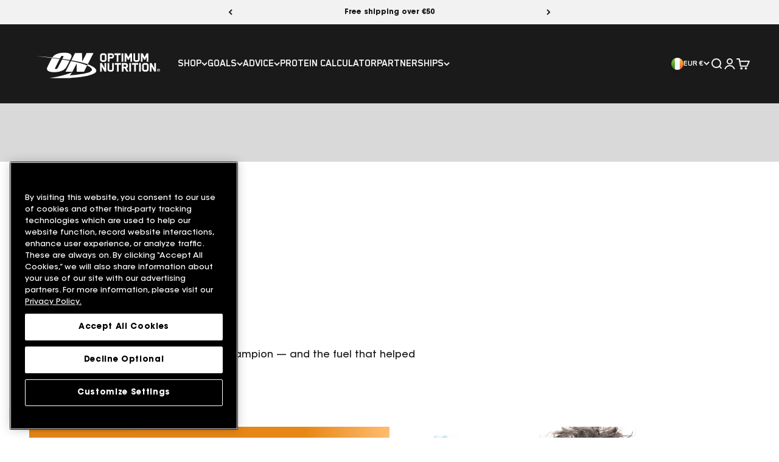

--- FILE ---
content_type: text/html; charset=utf-8
request_url: https://www.optimumnutrition.com/
body_size: 105101
content:
<!doctype html>

<html lang="en" dir="ltr">
  <head>
    <meta charset="utf-8">
    <meta name="viewport" content="width=device-width, initial-scale=1.0, height=device-height, minimum-scale=1.0, maximum-scale=1.0">
    <meta name="theme-color" content="#1a1a1a">

    <title>Optimum Nutrition</title><link rel="canonical" href="https://www.optimumnutrition.com/">


  
  <link rel="alternate" hreflang="x-default" href="https://www.optimumnutrition.com/">


                      
            <link rel="alternate" hreflang="en-AU" href="https://www.optimumnutrition.com/en-au">
           


                      
            <link rel="alternate" hreflang="de-DE" href="https://www.optimumnutrition.com/de-de">
           



          
            <link rel="alternate" hreflang="en-IE" href="https://www.optimumnutrition.com/">
             






                      
            <link rel="alternate" hreflang="fr-FR" href="https://www.optimumnutrition.com/fr-fr">
           







                      
            <link rel="alternate" hreflang="ja-JP" href="https://www.optimumnutrition.com/ja-jp">
           
















                      
            <link rel="alternate" hreflang="sv-SE" href="https://www.optimumnutrition.com/sv-se">
           





                      
            <link rel="alternate" hreflang="en-GB" href="https://www.optimumnutrition.com/en-gb">
           


                      
            <link rel="alternate" hreflang="en-US" href="https://www.optimumnutrition.com/en-us">
           

<link rel="shortcut icon" href="//www.optimumnutrition.com/cdn/shop/files/ON-fav-icon-2.png?v=1762357320&width=96">
      <link rel="apple-touch-icon" href="//www.optimumnutrition.com/cdn/shop/files/ON-fav-icon-2.png?v=1762357320&width=180"><link rel="preconnect" href="https://cdn.shopify.com">
    <link rel="preconnect" href="https://fonts.shopifycdn.com" crossorigin>
    <link rel="dns-prefetch" href="https://productreviews.shopifycdn.com"><link rel="preload" href="//www.optimumnutrition.com/cdn/fonts/poppins/poppins_n7.56758dcf284489feb014a026f3727f2f20a54626.woff2" as="font" type="font/woff2" crossorigin><link rel="preload" href="//www.optimumnutrition.com/cdn/fonts/poppins/poppins_n3.05f58335c3209cce17da4f1f1ab324ebe2982441.woff2" as="font" type="font/woff2" crossorigin><script async crossorigin fetchpriority="high" src="/cdn/shopifycloud/importmap-polyfill/es-modules-shim.2.4.0.js"></script>
<script type="text/javascript">
;window.NREUM||(NREUM={});NREUM.init={privacy:{cookies_enabled:true},ajax:{deny_list:["bam.eu01.nr-data.net"]}};

;NREUM.loader_config={accountID:"3442270",trustKey:"3424815",agentID:"538758231",licenseKey:"NRJS-b33b61eb346be53afe0",applicationID:"538758231"};
;NREUM.info={beacon:"bam.eu01.nr-data.net",errorBeacon:"bam.eu01.nr-data.net",licenseKey:"NRJS-b33b61eb346be53afe0",applicationID:"538758231",sa:1};
;/*! For license information please see nr-loader-spa-1.296.0.min.js.LICENSE.txt */
(()=>{var e,t,r={8122:(e,t,r)=>{"use strict";r.d(t,{a:()=>i});var n=r(944);function i(e,t){try{if(!e||"object"!=typeof e)return(0,n.R)(3);if(!t||"object"!=typeof t)return(0,n.R)(4);const r=Object.create(Object.getPrototypeOf(t),Object.getOwnPropertyDescriptors(t)),o=0===Object.keys(r).length?e:r;for(let a in o)if(void 0!==e[a])try{if(null===e[a]){r[a]=null;continue}Array.isArray(e[a])&&Array.isArray(t[a])?r[a]=Array.from(new Set([...e[a],...t[a]])):"object"==typeof e[a]&&"object"==typeof t[a]?r[a]=i(e[a],t[a]):r[a]=e[a]}catch(e){r[a]||(0,n.R)(1,e)}return r}catch(e){(0,n.R)(2,e)}}},2555:(e,t,r)=>{"use strict";r.d(t,{D:()=>s,f:()=>a});var n=r(384),i=r(8122);const o={beacon:n.NT.beacon,errorBeacon:n.NT.errorBeacon,licenseKey:void 0,applicationID:void 0,sa:void 0,queueTime:void 0,applicationTime:void 0,ttGuid:void 0,user:void 0,account:void 0,product:void 0,extra:void 0,jsAttributes:{},userAttributes:void 0,atts:void 0,transactionName:void 0,tNamePlain:void 0};function a(e){try{return!!e.licenseKey&&!!e.errorBeacon&&!!e.applicationID}catch(e){return!1}}const s=e=>(0,i.a)(e,o)},9324:(e,t,r)=>{"use strict";r.d(t,{F3:()=>i,Xs:()=>o,Yq:()=>a,xv:()=>n});const n="1.296.0",i="PROD",o="CDN",a="^2.0.0-alpha.18"},6154:(e,t,r)=>{"use strict";r.d(t,{A4:()=>s,OF:()=>d,RI:()=>i,WN:()=>h,bv:()=>o,gm:()=>a,lR:()=>f,m:()=>u,mw:()=>c,sb:()=>l});var n=r(1863);const i="undefined"!=typeof window&&!!window.document,o="undefined"!=typeof WorkerGlobalScope&&("undefined"!=typeof self&&self instanceof WorkerGlobalScope&&self.navigator instanceof WorkerNavigator||"undefined"!=typeof globalThis&&globalThis instanceof WorkerGlobalScope&&globalThis.navigator instanceof WorkerNavigator),a=i?window:"undefined"!=typeof WorkerGlobalScope&&("undefined"!=typeof self&&self instanceof WorkerGlobalScope&&self||"undefined"!=typeof globalThis&&globalThis instanceof WorkerGlobalScope&&globalThis),s="complete"===a?.document?.readyState,c=Boolean("hidden"===a?.document?.visibilityState),u=""+a?.location,d=/iPad|iPhone|iPod/.test(a.navigator?.userAgent),l=d&&"undefined"==typeof SharedWorker,f=(()=>{const e=a.navigator?.userAgent?.match(/Firefox[/\s](\d+\.\d+)/);return Array.isArray(e)&&e.length>=2?+e[1]:0})(),h=Date.now()-(0,n.t)()},7295:(e,t,r)=>{"use strict";r.d(t,{Xv:()=>a,gX:()=>i,iW:()=>o});var n=[];function i(e){if(!e||o(e))return!1;if(0===n.length)return!0;for(var t=0;t<n.length;t++){var r=n[t];if("*"===r.hostname)return!1;if(s(r.hostname,e.hostname)&&c(r.pathname,e.pathname))return!1}return!0}function o(e){return void 0===e.hostname}function a(e){if(n=[],e&&e.length)for(var t=0;t<e.length;t++){let r=e[t];if(!r)continue;0===r.indexOf("http://")?r=r.substring(7):0===r.indexOf("https://")&&(r=r.substring(8));const i=r.indexOf("/");let o,a;i>0?(o=r.substring(0,i),a=r.substring(i)):(o=r,a="");let[s]=o.split(":");n.push({hostname:s,pathname:a})}}function s(e,t){return!(e.length>t.length)&&t.indexOf(e)===t.length-e.length}function c(e,t){return 0===e.indexOf("/")&&(e=e.substring(1)),0===t.indexOf("/")&&(t=t.substring(1)),""===e||e===t}},3241:(e,t,r)=>{"use strict";r.d(t,{W:()=>o});var n=r(6154);const i="newrelic";function o(e={}){try{n.gm.dispatchEvent(new CustomEvent(i,{detail:e}))}catch(e){}}},1687:(e,t,r)=>{"use strict";r.d(t,{Ak:()=>u,Ze:()=>f,x3:()=>d});var n=r(3241),i=r(7836),o=r(3606),a=r(860),s=r(2646);const c={};function u(e,t){const r={staged:!1,priority:a.P3[t]||0};l(e),c[e].get(t)||c[e].set(t,r)}function d(e,t){e&&c[e]&&(c[e].get(t)&&c[e].delete(t),p(e,t,!1),c[e].size&&h(e))}function l(e){if(!e)throw new Error("agentIdentifier required");c[e]||(c[e]=new Map)}function f(e="",t="feature",r=!1){if(l(e),!e||!c[e].get(t)||r)return p(e,t);c[e].get(t).staged=!0,h(e)}function h(e){const t=Array.from(c[e]);t.every((([e,t])=>t.staged))&&(t.sort(((e,t)=>e[1].priority-t[1].priority)),t.forEach((([t])=>{c[e].delete(t),p(e,t)})))}function p(e,t,r=!0){const a=e?i.ee.get(e):i.ee,c=o.i.handlers;if(!a.aborted&&a.backlog&&c){if((0,n.W)({agentIdentifier:e,type:"lifecycle",name:"drain",feature:t}),r){const e=a.backlog[t],r=c[t];if(r){for(let t=0;e&&t<e.length;++t)g(e[t],r);Object.entries(r).forEach((([e,t])=>{Object.values(t||{}).forEach((t=>{t[0]?.on&&t[0]?.context()instanceof s.y&&t[0].on(e,t[1])}))}))}}a.isolatedBacklog||delete c[t],a.backlog[t]=null,a.emit("drain-"+t,[])}}function g(e,t){var r=e[1];Object.values(t[r]||{}).forEach((t=>{var r=e[0];if(t[0]===r){var n=t[1],i=e[3],o=e[2];n.apply(i,o)}}))}},7836:(e,t,r)=>{"use strict";r.d(t,{P:()=>s,ee:()=>c});var n=r(384),i=r(8990),o=r(2646),a=r(5607);const s="nr@context:".concat(a.W),c=function e(t,r){var n={},a={},d={},l=!1;try{l=16===r.length&&u.initializedAgents?.[r]?.runtime.isolatedBacklog}catch(e){}var f={on:p,addEventListener:p,removeEventListener:function(e,t){var r=n[e];if(!r)return;for(var i=0;i<r.length;i++)r[i]===t&&r.splice(i,1)},emit:function(e,r,n,i,o){!1!==o&&(o=!0);if(c.aborted&&!i)return;t&&o&&t.emit(e,r,n);var s=h(n);g(e).forEach((e=>{e.apply(s,r)}));var u=v()[a[e]];u&&u.push([f,e,r,s]);return s},get:m,listeners:g,context:h,buffer:function(e,t){const r=v();if(t=t||"feature",f.aborted)return;Object.entries(e||{}).forEach((([e,n])=>{a[n]=t,t in r||(r[t]=[])}))},abort:function(){f._aborted=!0,Object.keys(f.backlog).forEach((e=>{delete f.backlog[e]}))},isBuffering:function(e){return!!v()[a[e]]},debugId:r,backlog:l?{}:t&&"object"==typeof t.backlog?t.backlog:{},isolatedBacklog:l};return Object.defineProperty(f,"aborted",{get:()=>{let e=f._aborted||!1;return e||(t&&(e=t.aborted),e)}}),f;function h(e){return e&&e instanceof o.y?e:e?(0,i.I)(e,s,(()=>new o.y(s))):new o.y(s)}function p(e,t){n[e]=g(e).concat(t)}function g(e){return n[e]||[]}function m(t){return d[t]=d[t]||e(f,t)}function v(){return f.backlog}}(void 0,"globalEE"),u=(0,n.Zm)();u.ee||(u.ee=c)},2646:(e,t,r)=>{"use strict";r.d(t,{y:()=>n});class n{constructor(e){this.contextId=e}}},9908:(e,t,r)=>{"use strict";r.d(t,{d:()=>n,p:()=>i});var n=r(7836).ee.get("handle");function i(e,t,r,i,o){o?(o.buffer([e],i),o.emit(e,t,r)):(n.buffer([e],i),n.emit(e,t,r))}},3606:(e,t,r)=>{"use strict";r.d(t,{i:()=>o});var n=r(9908);o.on=a;var i=o.handlers={};function o(e,t,r,o){a(o||n.d,i,e,t,r)}function a(e,t,r,i,o){o||(o="feature"),e||(e=n.d);var a=t[o]=t[o]||{};(a[r]=a[r]||[]).push([e,i])}},3878:(e,t,r)=>{"use strict";function n(e,t){return{capture:e,passive:!1,signal:t}}function i(e,t,r=!1,i){window.addEventListener(e,t,n(r,i))}function o(e,t,r=!1,i){document.addEventListener(e,t,n(r,i))}r.d(t,{DD:()=>o,jT:()=>n,sp:()=>i})},5607:(e,t,r)=>{"use strict";r.d(t,{W:()=>n});const n=(0,r(9566).bz)()},9566:(e,t,r)=>{"use strict";r.d(t,{LA:()=>s,ZF:()=>c,bz:()=>a,el:()=>u});var n=r(6154);const i="xxxxxxxx-xxxx-4xxx-yxxx-xxxxxxxxxxxx";function o(e,t){return e?15&e[t]:16*Math.random()|0}function a(){const e=n.gm?.crypto||n.gm?.msCrypto;let t,r=0;return e&&e.getRandomValues&&(t=e.getRandomValues(new Uint8Array(30))),i.split("").map((e=>"x"===e?o(t,r++).toString(16):"y"===e?(3&o()|8).toString(16):e)).join("")}function s(e){const t=n.gm?.crypto||n.gm?.msCrypto;let r,i=0;t&&t.getRandomValues&&(r=t.getRandomValues(new Uint8Array(e)));const a=[];for(var s=0;s<e;s++)a.push(o(r,i++).toString(16));return a.join("")}function c(){return s(16)}function u(){return s(32)}},2614:(e,t,r)=>{"use strict";r.d(t,{BB:()=>a,H3:()=>n,g:()=>u,iL:()=>c,tS:()=>s,uh:()=>i,wk:()=>o});const n="NRBA",i="SESSION",o=144e5,a=18e5,s={STARTED:"session-started",PAUSE:"session-pause",RESET:"session-reset",RESUME:"session-resume",UPDATE:"session-update"},c={SAME_TAB:"same-tab",CROSS_TAB:"cross-tab"},u={OFF:0,FULL:1,ERROR:2}},1863:(e,t,r)=>{"use strict";function n(){return Math.floor(performance.now())}r.d(t,{t:()=>n})},7485:(e,t,r)=>{"use strict";r.d(t,{D:()=>i});var n=r(6154);function i(e){if(0===(e||"").indexOf("data:"))return{protocol:"data"};try{const t=new URL(e,location.href),r={port:t.port,hostname:t.hostname,pathname:t.pathname,search:t.search,protocol:t.protocol.slice(0,t.protocol.indexOf(":")),sameOrigin:t.protocol===n.gm?.location?.protocol&&t.host===n.gm?.location?.host};return r.port&&""!==r.port||("http:"===t.protocol&&(r.port="80"),"https:"===t.protocol&&(r.port="443")),r.pathname&&""!==r.pathname?r.pathname.startsWith("/")||(r.pathname="/".concat(r.pathname)):r.pathname="/",r}catch(e){return{}}}},944:(e,t,r)=>{"use strict";r.d(t,{R:()=>i});var n=r(3241);function i(e,t){"function"==typeof console.debug&&(console.debug("New Relic Warning: https://github.com/newrelic/newrelic-browser-agent/blob/main/docs/warning-codes.md#".concat(e),t),(0,n.W)({agentIdentifier:null,drained:null,type:"data",name:"warn",feature:"warn",data:{code:e,secondary:t}}))}},5701:(e,t,r)=>{"use strict";r.d(t,{B:()=>o,t:()=>a});var n=r(3241);const i=new Set,o={};function a(e,t){const r=t.agentIdentifier;o[r]??={},e&&"object"==typeof e&&(i.has(r)||(t.ee.emit("rumresp",[e]),o[r]=e,i.add(r),(0,n.W)({agentIdentifier:r,loaded:!0,drained:!0,type:"lifecycle",name:"load",feature:void 0,data:e})))}},8990:(e,t,r)=>{"use strict";r.d(t,{I:()=>i});var n=Object.prototype.hasOwnProperty;function i(e,t,r){if(n.call(e,t))return e[t];var i=r();if(Object.defineProperty&&Object.keys)try{return Object.defineProperty(e,t,{value:i,writable:!0,enumerable:!1}),i}catch(e){}return e[t]=i,i}},6389:(e,t,r)=>{"use strict";function n(e,t=500,r={}){const n=r?.leading||!1;let i;return(...r)=>{n&&void 0===i&&(e.apply(this,r),i=setTimeout((()=>{i=clearTimeout(i)}),t)),n||(clearTimeout(i),i=setTimeout((()=>{e.apply(this,r)}),t))}}function i(e){let t=!1;return(...r)=>{t||(t=!0,e.apply(this,r))}}r.d(t,{J:()=>i,s:()=>n})},1910:(e,t,r)=>{"use strict";r.d(t,{i:()=>o});var n=r(944);const i=new Map;function o(...e){return e.every((e=>{if(i.has(e))return i.get(e);const t="function"==typeof e&&e.toString().includes("[native code]");return t||(0,n.R)(64,e?.name||e?.toString()),i.set(e,t),t}))}},3304:(e,t,r)=>{"use strict";r.d(t,{A:()=>o});var n=r(7836);const i=()=>{const e=new WeakSet;return(t,r)=>{if("object"==typeof r&&null!==r){if(e.has(r))return;e.add(r)}return r}};function o(e){try{return JSON.stringify(e,i())??""}catch(e){try{n.ee.emit("internal-error",[e])}catch(e){}return""}}},3496:(e,t,r)=>{"use strict";function n(e){return!e||!(!e.licenseKey||!e.applicationID)}function i(e,t){return!e||e.licenseKey===t.info.licenseKey&&e.applicationID===t.info.applicationID}r.d(t,{A:()=>i,I:()=>n})},5289:(e,t,r)=>{"use strict";r.d(t,{GG:()=>o,Qr:()=>s,sB:()=>a});var n=r(3878);function i(){return"undefined"==typeof document||"complete"===document.readyState}function o(e,t){if(i())return e();(0,n.sp)("load",e,t)}function a(e){if(i())return e();(0,n.DD)("DOMContentLoaded",e)}function s(e){if(i())return e();(0,n.sp)("popstate",e)}},384:(e,t,r)=>{"use strict";r.d(t,{NT:()=>a,US:()=>d,Zm:()=>s,bQ:()=>u,dV:()=>c,pV:()=>l});var n=r(6154),i=r(1863),o=r(1910);const a={beacon:"bam.nr-data.net",errorBeacon:"bam.nr-data.net"};function s(){return n.gm.NREUM||(n.gm.NREUM={}),void 0===n.gm.newrelic&&(n.gm.newrelic=n.gm.NREUM),n.gm.NREUM}function c(){let e=s();return e.o||(e.o={ST:n.gm.setTimeout,SI:n.gm.setImmediate||n.gm.setInterval,CT:n.gm.clearTimeout,XHR:n.gm.XMLHttpRequest,REQ:n.gm.Request,EV:n.gm.Event,PR:n.gm.Promise,MO:n.gm.MutationObserver,FETCH:n.gm.fetch,WS:n.gm.WebSocket},(0,o.i)(...Object.values(e.o))),e}function u(e,t){let r=s();r.initializedAgents??={},t.initializedAt={ms:(0,i.t)(),date:new Date},r.initializedAgents[e]=t}function d(e,t){s()[e]=t}function l(){return function(){let e=s();const t=e.info||{};e.info={beacon:a.beacon,errorBeacon:a.errorBeacon,...t}}(),function(){let e=s();const t=e.init||{};e.init={...t}}(),c(),function(){let e=s();const t=e.loader_config||{};e.loader_config={...t}}(),s()}},2843:(e,t,r)=>{"use strict";r.d(t,{u:()=>i});var n=r(3878);function i(e,t=!1,r,i){(0,n.DD)("visibilitychange",(function(){if(t)return void("hidden"===document.visibilityState&&e());e(document.visibilityState)}),r,i)}},8139:(e,t,r)=>{"use strict";r.d(t,{u:()=>f});var n=r(7836),i=r(3434),o=r(8990),a=r(6154);const s={},c=a.gm.XMLHttpRequest,u="addEventListener",d="removeEventListener",l="nr@wrapped:".concat(n.P);function f(e){var t=function(e){return(e||n.ee).get("events")}(e);if(s[t.debugId]++)return t;s[t.debugId]=1;var r=(0,i.YM)(t,!0);function f(e){r.inPlace(e,[u,d],"-",p)}function p(e,t){return e[1]}return"getPrototypeOf"in Object&&(a.RI&&h(document,f),c&&h(c.prototype,f),h(a.gm,f)),t.on(u+"-start",(function(e,t){var n=e[1];if(null!==n&&("function"==typeof n||"object"==typeof n)&&"newrelic"!==e[0]){var i=(0,o.I)(n,l,(function(){var e={object:function(){if("function"!=typeof n.handleEvent)return;return n.handleEvent.apply(n,arguments)},function:n}[typeof n];return e?r(e,"fn-",null,e.name||"anonymous"):n}));this.wrapped=e[1]=i}})),t.on(d+"-start",(function(e){e[1]=this.wrapped||e[1]})),t}function h(e,t,...r){let n=e;for(;"object"==typeof n&&!Object.prototype.hasOwnProperty.call(n,u);)n=Object.getPrototypeOf(n);n&&t(n,...r)}},3434:(e,t,r)=>{"use strict";r.d(t,{Jt:()=>o,YM:()=>c});var n=r(7836),i=r(5607);const o="nr@original:".concat(i.W);var a=Object.prototype.hasOwnProperty,s=!1;function c(e,t){return e||(e=n.ee),r.inPlace=function(e,t,n,i,o){n||(n="");const a="-"===n.charAt(0);for(let s=0;s<t.length;s++){const c=t[s],u=e[c];d(u)||(e[c]=r(u,a?c+n:n,i,c,o))}},r.flag=o,r;function r(t,r,n,s,c){return d(t)?t:(r||(r=""),nrWrapper[o]=t,function(e,t,r){if(Object.defineProperty&&Object.keys)try{return Object.keys(e).forEach((function(r){Object.defineProperty(t,r,{get:function(){return e[r]},set:function(t){return e[r]=t,t}})})),t}catch(e){u([e],r)}for(var n in e)a.call(e,n)&&(t[n]=e[n])}(t,nrWrapper,e),nrWrapper);function nrWrapper(){var o,a,d,l;let f;try{a=this,o=[...arguments],d="function"==typeof n?n(o,a):n||{}}catch(t){u([t,"",[o,a,s],d],e)}i(r+"start",[o,a,s],d,c);const h=performance.now();let p=h;try{return l=t.apply(a,o),p=performance.now(),l}catch(e){throw p=performance.now(),i(r+"err",[o,a,e],d,c),f=e,f}finally{const e=p-h,t={duration:e,isLongTask:e>=50,methodName:s,thrownError:f};t.isLongTask&&i("long-task",[t],d,c),i(r+"end",[o,a,l,t],d,c)}}}function i(r,n,i,o){if(!s||t){var a=s;s=!0;try{e.emit(r,n,i,t,o)}catch(t){u([t,r,n,i],e)}s=a}}}function u(e,t){t||(t=n.ee);try{t.emit("internal-error",e)}catch(e){}}function d(e){return!(e&&"function"==typeof e&&e.apply&&!e[o])}},9300:(e,t,r)=>{"use strict";r.d(t,{T:()=>n});const n=r(860).K7.ajax},3333:(e,t,r)=>{"use strict";r.d(t,{$v:()=>u,TZ:()=>n,Zp:()=>i,kd:()=>c,mq:()=>s,nf:()=>a,qN:()=>o});const n=r(860).K7.genericEvents,i=["auxclick","click","copy","keydown","paste","scrollend"],o=["focus","blur"],a=4,s=1e3,c=["PageAction","UserAction","BrowserPerformance"],u={MARKS:"experimental.marks",MEASURES:"experimental.measures",RESOURCES:"experimental.resources"}},6774:(e,t,r)=>{"use strict";r.d(t,{T:()=>n});const n=r(860).K7.jserrors},993:(e,t,r)=>{"use strict";r.d(t,{A$:()=>o,ET:()=>a,TZ:()=>s,p_:()=>i});var n=r(860);const i={ERROR:"ERROR",WARN:"WARN",INFO:"INFO",DEBUG:"DEBUG",TRACE:"TRACE"},o={OFF:0,ERROR:1,WARN:2,INFO:3,DEBUG:4,TRACE:5},a="log",s=n.K7.logging},3785:(e,t,r)=>{"use strict";r.d(t,{R:()=>c,b:()=>u});var n=r(9908),i=r(1863),o=r(860),a=r(8154),s=r(993);function c(e,t,r={},c=s.p_.INFO,u,d=(0,i.t)()){(0,n.p)(a.xV,["API/logging/".concat(c.toLowerCase(),"/called")],void 0,o.K7.metrics,e),(0,n.p)(s.ET,[d,t,r,c,u],void 0,o.K7.logging,e)}function u(e){return"string"==typeof e&&Object.values(s.p_).some((t=>t===e.toUpperCase().trim()))}},8154:(e,t,r)=>{"use strict";r.d(t,{z_:()=>o,XG:()=>s,TZ:()=>n,rs:()=>i,xV:()=>a});r(6154),r(9566),r(384);const n=r(860).K7.metrics,i="sm",o="cm",a="storeSupportabilityMetrics",s="storeEventMetrics"},6630:(e,t,r)=>{"use strict";r.d(t,{T:()=>n});const n=r(860).K7.pageViewEvent},782:(e,t,r)=>{"use strict";r.d(t,{T:()=>n});const n=r(860).K7.pageViewTiming},6344:(e,t,r)=>{"use strict";r.d(t,{BB:()=>d,G4:()=>o,Qb:()=>l,TZ:()=>i,Ug:()=>a,_s:()=>s,bc:()=>u,yP:()=>c});var n=r(2614);const i=r(860).K7.sessionReplay,o={RECORD:"recordReplay",PAUSE:"pauseReplay",ERROR_DURING_REPLAY:"errorDuringReplay"},a=.12,s={DomContentLoaded:0,Load:1,FullSnapshot:2,IncrementalSnapshot:3,Meta:4,Custom:5},c={[n.g.ERROR]:15e3,[n.g.FULL]:3e5,[n.g.OFF]:0},u={RESET:{message:"Session was reset",sm:"Reset"},IMPORT:{message:"Recorder failed to import",sm:"Import"},TOO_MANY:{message:"429: Too Many Requests",sm:"Too-Many"},TOO_BIG:{message:"Payload was too large",sm:"Too-Big"},CROSS_TAB:{message:"Session Entity was set to OFF on another tab",sm:"Cross-Tab"},ENTITLEMENTS:{message:"Session Replay is not allowed and will not be started",sm:"Entitlement"}},d=5e3,l={API:"api"}},5270:(e,t,r)=>{"use strict";r.d(t,{Aw:()=>s,CT:()=>c,SR:()=>a,rF:()=>u});var n=r(384),i=r(7767),o=r(6154);function a(e){return!!(0,n.dV)().o.MO&&(0,i.V)(e)&&!0===e?.session_trace.enabled}function s(e){return!0===e?.session_replay.preload&&a(e)}function c(e,t){const r=t.correctAbsoluteTimestamp(e);return{originalTimestamp:e,correctedTimestamp:r,timestampDiff:e-r,originTime:o.WN,correctedOriginTime:t.correctedOriginTime,originTimeDiff:Math.floor(o.WN-t.correctedOriginTime)}}function u(e,t){try{if("string"==typeof t?.type){if("password"===t.type.toLowerCase())return"*".repeat(e?.length||0);if(void 0!==t?.dataset?.nrUnmask||t?.classList?.contains("nr-unmask"))return e}}catch(e){}return"string"==typeof e?e.replace(/[\S]/g,"*"):"*".repeat(e?.length||0)}},3738:(e,t,r)=>{"use strict";r.d(t,{He:()=>i,Kp:()=>s,Lc:()=>u,Rz:()=>d,TZ:()=>n,bD:()=>o,d3:()=>a,jx:()=>l,sl:()=>f,uP:()=>c});const n=r(860).K7.sessionTrace,i="bstResource",o="resource",a="-start",s="-end",c="fn"+a,u="fn"+s,d="pushState",l=1e3,f=3e4},3962:(e,t,r)=>{"use strict";r.d(t,{AM:()=>o,O2:()=>c,Qu:()=>u,TZ:()=>s,ih:()=>d,pP:()=>a,tC:()=>i});var n=r(860);const i=["click","keydown","submit","popstate"],o="api",a="initialPageLoad",s=n.K7.softNav,c={INITIAL_PAGE_LOAD:"",ROUTE_CHANGE:1,UNSPECIFIED:2},u={INTERACTION:1,AJAX:2,CUSTOM_END:3,CUSTOM_TRACER:4},d={IP:"in progress",FIN:"finished",CAN:"cancelled"}},7378:(e,t,r)=>{"use strict";r.d(t,{$p:()=>x,BR:()=>b,Kp:()=>R,L3:()=>y,Lc:()=>c,NC:()=>o,SG:()=>d,TZ:()=>i,U6:()=>p,UT:()=>m,d3:()=>w,dT:()=>f,e5:()=>A,gx:()=>v,l9:()=>l,oW:()=>h,op:()=>g,rw:()=>u,tH:()=>E,uP:()=>s,wW:()=>T,xq:()=>a});var n=r(384);const i=r(860).K7.spa,o=["click","submit","keypress","keydown","keyup","change"],a=999,s="fn-start",c="fn-end",u="cb-start",d="api-ixn-",l="remaining",f="interaction",h="spaNode",p="jsonpNode",g="fetch-start",m="fetch-done",v="fetch-body-",b="jsonp-end",y=(0,n.dV)().o.ST,w="-start",R="-end",x="-body",T="cb"+R,A="jsTime",E="fetch"},4234:(e,t,r)=>{"use strict";r.d(t,{W:()=>o});var n=r(7836),i=r(1687);class o{constructor(e,t){this.agentIdentifier=e,this.ee=n.ee.get(e),this.featureName=t,this.blocked=!1}deregisterDrain(){(0,i.x3)(this.agentIdentifier,this.featureName)}}},7767:(e,t,r)=>{"use strict";r.d(t,{V:()=>i});var n=r(6154);const i=e=>n.RI&&!0===e?.privacy.cookies_enabled},1741:(e,t,r)=>{"use strict";r.d(t,{W:()=>o});var n=r(944),i=r(4261);class o{#e(e,...t){if(this[e]!==o.prototype[e])return this[e](...t);(0,n.R)(35,e)}addPageAction(e,t){return this.#e(i.hG,e,t)}register(e){return this.#e(i.eY,e)}recordCustomEvent(e,t){return this.#e(i.fF,e,t)}setPageViewName(e,t){return this.#e(i.Fw,e,t)}setCustomAttribute(e,t,r){return this.#e(i.cD,e,t,r)}noticeError(e,t){return this.#e(i.o5,e,t)}setUserId(e){return this.#e(i.Dl,e)}setApplicationVersion(e){return this.#e(i.nb,e)}setErrorHandler(e){return this.#e(i.bt,e)}addRelease(e,t){return this.#e(i.k6,e,t)}log(e,t){return this.#e(i.$9,e,t)}start(){return this.#e(i.d3)}finished(e){return this.#e(i.BL,e)}recordReplay(){return this.#e(i.CH)}pauseReplay(){return this.#e(i.Tb)}addToTrace(e){return this.#e(i.U2,e)}setCurrentRouteName(e){return this.#e(i.PA,e)}interaction(){return this.#e(i.dT)}wrapLogger(e,t,r){return this.#e(i.Wb,e,t,r)}measure(e,t){return this.#e(i.V1,e,t)}}},4261:(e,t,r)=>{"use strict";r.d(t,{$9:()=>d,BL:()=>c,CH:()=>p,Dl:()=>R,Fw:()=>w,PA:()=>v,Pl:()=>n,Tb:()=>f,U2:()=>a,V1:()=>A,Wb:()=>T,bt:()=>y,cD:()=>b,d3:()=>x,dT:()=>u,eY:()=>g,fF:()=>h,hG:()=>o,hw:()=>i,k6:()=>s,nb:()=>m,o5:()=>l});const n="api-",i=n+"ixn-",o="addPageAction",a="addToTrace",s="addRelease",c="finished",u="interaction",d="log",l="noticeError",f="pauseReplay",h="recordCustomEvent",p="recordReplay",g="register",m="setApplicationVersion",v="setCurrentRouteName",b="setCustomAttribute",y="setErrorHandler",w="setPageViewName",R="setUserId",x="start",T="wrapLogger",A="measure"},5205:(e,t,r)=>{"use strict";r.d(t,{j:()=>S});var n=r(384),i=r(1741);var o=r(2555),a=r(3333);const s=e=>{if(!e||"string"!=typeof e)return!1;try{document.createDocumentFragment().querySelector(e)}catch{return!1}return!0};var c=r(2614),u=r(944),d=r(8122);const l="[data-nr-mask]",f=e=>(0,d.a)(e,(()=>{const e={feature_flags:[],experimental:{marks:!1,measures:!1,resources:!1},mask_selector:"*",block_selector:"[data-nr-block]",mask_input_options:{color:!1,date:!1,"datetime-local":!1,email:!1,month:!1,number:!1,range:!1,search:!1,tel:!1,text:!1,time:!1,url:!1,week:!1,textarea:!1,select:!1,password:!0}};return{ajax:{deny_list:void 0,block_internal:!0,enabled:!0,autoStart:!0},api:{allow_registered_children:!0,duplicate_registered_data:!1},distributed_tracing:{enabled:void 0,exclude_newrelic_header:void 0,cors_use_newrelic_header:void 0,cors_use_tracecontext_headers:void 0,allowed_origins:void 0},get feature_flags(){return e.feature_flags},set feature_flags(t){e.feature_flags=t},generic_events:{enabled:!0,autoStart:!0},harvest:{interval:30},jserrors:{enabled:!0,autoStart:!0},logging:{enabled:!0,autoStart:!0},metrics:{enabled:!0,autoStart:!0},obfuscate:void 0,page_action:{enabled:!0},page_view_event:{enabled:!0,autoStart:!0},page_view_timing:{enabled:!0,autoStart:!0},performance:{get capture_marks(){return e.feature_flags.includes(a.$v.MARKS)||e.experimental.marks},set capture_marks(t){e.experimental.marks=t},get capture_measures(){return e.feature_flags.includes(a.$v.MEASURES)||e.experimental.measures},set capture_measures(t){e.experimental.measures=t},capture_detail:!0,resources:{get enabled(){return e.feature_flags.includes(a.$v.RESOURCES)||e.experimental.resources},set enabled(t){e.experimental.resources=t},asset_types:[],first_party_domains:[],ignore_newrelic:!0}},privacy:{cookies_enabled:!0},proxy:{assets:void 0,beacon:void 0},session:{expiresMs:c.wk,inactiveMs:c.BB},session_replay:{autoStart:!0,enabled:!1,preload:!1,sampling_rate:10,error_sampling_rate:100,collect_fonts:!1,inline_images:!1,fix_stylesheets:!0,mask_all_inputs:!0,get mask_text_selector(){return e.mask_selector},set mask_text_selector(t){s(t)?e.mask_selector="".concat(t,",").concat(l):""===t||null===t?e.mask_selector=l:(0,u.R)(5,t)},get block_class(){return"nr-block"},get ignore_class(){return"nr-ignore"},get mask_text_class(){return"nr-mask"},get block_selector(){return e.block_selector},set block_selector(t){s(t)?e.block_selector+=",".concat(t):""!==t&&(0,u.R)(6,t)},get mask_input_options(){return e.mask_input_options},set mask_input_options(t){t&&"object"==typeof t?e.mask_input_options={...t,password:!0}:(0,u.R)(7,t)}},session_trace:{enabled:!0,autoStart:!0},soft_navigations:{enabled:!0,autoStart:!0},spa:{enabled:!0,autoStart:!0},ssl:void 0,user_actions:{enabled:!0,elementAttributes:["id","className","tagName","type"]}}})());var h=r(6154),p=r(9324);let g=0;const m={buildEnv:p.F3,distMethod:p.Xs,version:p.xv,originTime:h.WN},v={appMetadata:{},customTransaction:void 0,denyList:void 0,disabled:!1,entityManager:void 0,harvester:void 0,isolatedBacklog:!1,isRecording:!1,loaderType:void 0,maxBytes:3e4,obfuscator:void 0,onerror:void 0,ptid:void 0,releaseIds:{},session:void 0,timeKeeper:void 0,jsAttributesMetadata:{bytes:0},get harvestCount(){return++g}},b=e=>{const t=(0,d.a)(e,v),r=Object.keys(m).reduce(((e,t)=>(e[t]={value:m[t],writable:!1,configurable:!0,enumerable:!0},e)),{});return Object.defineProperties(t,r)};var y=r(5701);const w=e=>{const t=e.startsWith("http");e+="/",r.p=t?e:"https://"+e};var R=r(7836),x=r(3241);const T={accountID:void 0,trustKey:void 0,agentID:void 0,licenseKey:void 0,applicationID:void 0,xpid:void 0},A=e=>(0,d.a)(e,T),E=new Set;function S(e,t={},r,a){let{init:s,info:c,loader_config:u,runtime:d={},exposed:l=!0}=t;if(!c){const e=(0,n.pV)();s=e.init,c=e.info,u=e.loader_config}e.init=f(s||{}),e.loader_config=A(u||{}),c.jsAttributes??={},h.bv&&(c.jsAttributes.isWorker=!0),e.info=(0,o.D)(c);const p=e.init,g=[c.beacon,c.errorBeacon];E.has(e.agentIdentifier)||(p.proxy.assets&&(w(p.proxy.assets),g.push(p.proxy.assets)),p.proxy.beacon&&g.push(p.proxy.beacon),function(e){const t=(0,n.pV)();Object.getOwnPropertyNames(i.W.prototype).forEach((r=>{const n=i.W.prototype[r];if("function"!=typeof n||"constructor"===n)return;let o=t[r];e[r]&&!1!==e.exposed&&"micro-agent"!==e.runtime?.loaderType&&(t[r]=(...t)=>{const n=e[r](...t);return o?o(...t):n})}))}(e),(0,n.US)("activatedFeatures",y.B),e.runSoftNavOverSpa&&=!0===p.soft_navigations.enabled&&p.feature_flags.includes("soft_nav")),d.denyList=[...p.ajax.deny_list||[],...p.ajax.block_internal?g:[]],d.ptid=e.agentIdentifier,d.loaderType=r,e.runtime=b(d),E.has(e.agentIdentifier)||(e.ee=R.ee.get(e.agentIdentifier),e.exposed=l,(0,x.W)({agentIdentifier:e.agentIdentifier,drained:!!y.B?.[e.agentIdentifier],type:"lifecycle",name:"initialize",feature:void 0,data:e.config})),E.add(e.agentIdentifier)}},8374:(e,t,r)=>{r.nc=(()=>{try{return document?.currentScript?.nonce}catch(e){}return""})()},860:(e,t,r)=>{"use strict";r.d(t,{$J:()=>d,K7:()=>c,P3:()=>u,XX:()=>i,Yy:()=>s,df:()=>o,qY:()=>n,v4:()=>a});const n="events",i="jserrors",o="browser/blobs",a="rum",s="browser/logs",c={ajax:"ajax",genericEvents:"generic_events",jserrors:i,logging:"logging",metrics:"metrics",pageAction:"page_action",pageViewEvent:"page_view_event",pageViewTiming:"page_view_timing",sessionReplay:"session_replay",sessionTrace:"session_trace",softNav:"soft_navigations",spa:"spa"},u={[c.pageViewEvent]:1,[c.pageViewTiming]:2,[c.metrics]:3,[c.jserrors]:4,[c.spa]:5,[c.ajax]:6,[c.sessionTrace]:7,[c.softNav]:8,[c.sessionReplay]:9,[c.logging]:10,[c.genericEvents]:11},d={[c.pageViewEvent]:a,[c.pageViewTiming]:n,[c.ajax]:n,[c.spa]:n,[c.softNav]:n,[c.metrics]:i,[c.jserrors]:i,[c.sessionTrace]:o,[c.sessionReplay]:o,[c.logging]:s,[c.genericEvents]:"ins"}}},n={};function i(e){var t=n[e];if(void 0!==t)return t.exports;var o=n[e]={exports:{}};return r[e](o,o.exports,i),o.exports}i.m=r,i.d=(e,t)=>{for(var r in t)i.o(t,r)&&!i.o(e,r)&&Object.defineProperty(e,r,{enumerable:!0,get:t[r]})},i.f={},i.e=e=>Promise.all(Object.keys(i.f).reduce(((t,r)=>(i.f[r](e,t),t)),[])),i.u=e=>({212:"nr-spa-compressor",249:"nr-spa-recorder",478:"nr-spa"}[e]+"-1.296.0.min.js"),i.o=(e,t)=>Object.prototype.hasOwnProperty.call(e,t),e={},t="NRBA-1.296.0.PROD:",i.l=(r,n,o,a)=>{if(e[r])e[r].push(n);else{var s,c;if(void 0!==o)for(var u=document.getElementsByTagName("script"),d=0;d<u.length;d++){var l=u[d];if(l.getAttribute("src")==r||l.getAttribute("data-webpack")==t+o){s=l;break}}if(!s){c=!0;var f={478:"sha512-SHSa/MoRsdpKsVJw/SkOeIpiSP9tn2ptnwUMtl4hYSDZQF7gqduy2X1ui9bws3PKSt4JHZLm5rAHUVHrqxUxSA==",249:"sha512-WqKmCXM77Um14j7xduX/jDJ+vVI2A/EkPn+pw2/wX7Wn4csMd5rgV2GYTKgeUgYxM7IoXjCzskZ8s+7IXoX0WA==",212:"sha512-8wJ3/cphcMIKQc22NiygKRE6n4qYxb3nJ5W5owFYljKB+hj7c5iXuhox6FOT1rOpPb18C7rA58r8WRk9t33pBQ=="};(s=document.createElement("script")).charset="utf-8",s.timeout=120,i.nc&&s.setAttribute("nonce",i.nc),s.setAttribute("data-webpack",t+o),s.src=r,0!==s.src.indexOf(window.location.origin+"/")&&(s.crossOrigin="anonymous"),f[a]&&(s.integrity=f[a])}e[r]=[n];var h=(t,n)=>{s.onerror=s.onload=null,clearTimeout(p);var i=e[r];if(delete e[r],s.parentNode&&s.parentNode.removeChild(s),i&&i.forEach((e=>e(n))),t)return t(n)},p=setTimeout(h.bind(null,void 0,{type:"timeout",target:s}),12e4);s.onerror=h.bind(null,s.onerror),s.onload=h.bind(null,s.onload),c&&document.head.appendChild(s)}},i.r=e=>{"undefined"!=typeof Symbol&&Symbol.toStringTag&&Object.defineProperty(e,Symbol.toStringTag,{value:"Module"}),Object.defineProperty(e,"__esModule",{value:!0})},i.p="https://js-agent.newrelic.com/",(()=>{var e={38:0,788:0};i.f.j=(t,r)=>{var n=i.o(e,t)?e[t]:void 0;if(0!==n)if(n)r.push(n[2]);else{var o=new Promise(((r,i)=>n=e[t]=[r,i]));r.push(n[2]=o);var a=i.p+i.u(t),s=new Error;i.l(a,(r=>{if(i.o(e,t)&&(0!==(n=e[t])&&(e[t]=void 0),n)){var o=r&&("load"===r.type?"missing":r.type),a=r&&r.target&&r.target.src;s.message="Loading chunk "+t+" failed.\n("+o+": "+a+")",s.name="ChunkLoadError",s.type=o,s.request=a,n[1](s)}}),"chunk-"+t,t)}};var t=(t,r)=>{var n,o,[a,s,c]=r,u=0;if(a.some((t=>0!==e[t]))){for(n in s)i.o(s,n)&&(i.m[n]=s[n]);if(c)c(i)}for(t&&t(r);u<a.length;u++)o=a[u],i.o(e,o)&&e[o]&&e[o][0](),e[o]=0},r=self["webpackChunk:NRBA-1.296.0.PROD"]=self["webpackChunk:NRBA-1.296.0.PROD"]||[];r.forEach(t.bind(null,0)),r.push=t.bind(null,r.push.bind(r))})(),(()=>{"use strict";i(8374);var e=i(9566),t=i(1741);class r extends t.W{agentIdentifier=(0,e.LA)(16)}var n=i(860);const o=Object.values(n.K7);var a=i(5205);var s=i(9908),c=i(1863),u=i(4261),d=i(3241),l=i(944),f=i(5701),h=i(8154);function p(e,t,i,o){const a=o||i;!a||a[e]&&a[e]!==r.prototype[e]||(a[e]=function(){(0,s.p)(h.xV,["API/"+e+"/called"],void 0,n.K7.metrics,i.ee),(0,d.W)({agentIdentifier:i.agentIdentifier,drained:!!f.B?.[i.agentIdentifier],type:"data",name:"api",feature:u.Pl+e,data:{}});try{return t.apply(this,arguments)}catch(e){(0,l.R)(23,e)}})}function g(e,t,r,n,i){const o=e.info;null===r?delete o.jsAttributes[t]:o.jsAttributes[t]=r,(i||null===r)&&(0,s.p)(u.Pl+n,[(0,c.t)(),t,r],void 0,"session",e.ee)}var m=i(1687),v=i(4234),b=i(5289),y=i(6154),w=i(5270),R=i(7767),x=i(6389);class T extends v.W{constructor(e,t){super(e.agentIdentifier,t),this.abortHandler=void 0,this.featAggregate=void 0,this.onAggregateImported=void 0,this.deferred=Promise.resolve(),!1===e.init[this.featureName].autoStart?this.deferred=new Promise(((t,r)=>{this.ee.on("manual-start-all",(0,x.J)((()=>{(0,m.Ak)(e.agentIdentifier,this.featureName),t()})))})):(0,m.Ak)(e.agentIdentifier,t)}importAggregator(e,t,r={}){if(this.featAggregate)return;let o;this.onAggregateImported=new Promise((e=>{o=e}));const a=async()=>{let a;await this.deferred;try{if((0,R.V)(e.init)){const{setupAgentSession:t}=await i.e(478).then(i.bind(i,2955));a=t(e)}}catch(e){(0,l.R)(20,e),this.ee.emit("internal-error",[e]),this.featureName===n.K7.sessionReplay&&this.abortHandler?.()}try{if(!this.#t(this.featureName,a,e.init))return(0,m.Ze)(this.agentIdentifier,this.featureName),void o(!1);const{Aggregate:n}=await t();this.featAggregate=new n(e,r),e.runtime.harvester.initializedAggregates.push(this.featAggregate),o(!0)}catch(e){(0,l.R)(34,e),this.abortHandler?.(),(0,m.Ze)(this.agentIdentifier,this.featureName,!0),o(!1),this.ee&&this.ee.abort()}};y.RI?(0,b.GG)((()=>a()),!0):a()}#t(e,t,r){switch(e){case n.K7.sessionReplay:return(0,w.SR)(r)&&!!t;case n.K7.sessionTrace:return!!t;default:return!0}}}var A=i(6630),E=i(2614);class S extends T{static featureName=A.T;constructor(e){var t;super(e,A.T),this.setupInspectionEvents(e.agentIdentifier),t=e,p(u.Fw,(function(e,r){"string"==typeof e&&("/"!==e.charAt(0)&&(e="/"+e),t.runtime.customTransaction=(r||"http://custom.transaction")+e,(0,s.p)(u.Pl+u.Fw,[(0,c.t)()],void 0,void 0,t.ee))}),t),this.ee.on("api-send-rum",((e,t)=>(0,s.p)("send-rum",[e,t],void 0,this.featureName,this.ee))),this.importAggregator(e,(()=>i.e(478).then(i.bind(i,1983))))}setupInspectionEvents(e){const t=(t,r)=>{t&&(0,d.W)({agentIdentifier:e,timeStamp:t.timeStamp,loaded:"complete"===t.target.readyState,type:"window",name:r,data:t.target.location+""})};(0,b.sB)((e=>{t(e,"DOMContentLoaded")})),(0,b.GG)((e=>{t(e,"load")})),(0,b.Qr)((e=>{t(e,"navigate")})),this.ee.on(E.tS.UPDATE,((t,r)=>{(0,d.W)({agentIdentifier:e,type:"lifecycle",name:"session",data:r})}))}}var _=i(384);var N=i(2843),O=i(3878),I=i(782);class P extends T{static featureName=I.T;constructor(e){super(e,I.T),y.RI&&((0,N.u)((()=>(0,s.p)("docHidden",[(0,c.t)()],void 0,I.T,this.ee)),!0),(0,O.sp)("pagehide",(()=>(0,s.p)("winPagehide",[(0,c.t)()],void 0,I.T,this.ee))),this.importAggregator(e,(()=>i.e(478).then(i.bind(i,9917)))))}}class j extends T{static featureName=h.TZ;constructor(e){super(e,h.TZ),y.RI&&document.addEventListener("securitypolicyviolation",(e=>{(0,s.p)(h.xV,["Generic/CSPViolation/Detected"],void 0,this.featureName,this.ee)})),this.importAggregator(e,(()=>i.e(478).then(i.bind(i,8351))))}}var k=i(6774),C=i(3304);class L{constructor(e,t,r,n,i){this.name="UncaughtError",this.message="string"==typeof e?e:(0,C.A)(e),this.sourceURL=t,this.line=r,this.column=n,this.__newrelic=i}}function M(e){return K(e)?e:new L(void 0!==e?.message?e.message:e,e?.filename||e?.sourceURL,e?.lineno||e?.line,e?.colno||e?.col,e?.__newrelic,e?.cause)}function H(e){const t="Unhandled Promise Rejection: ";if(!e?.reason)return;if(K(e.reason)){try{e.reason.message.startsWith(t)||(e.reason.message=t+e.reason.message)}catch(e){}return M(e.reason)}const r=M(e.reason);return(r.message||"").startsWith(t)||(r.message=t+r.message),r}function D(e){if(e.error instanceof SyntaxError&&!/:\d+$/.test(e.error.stack?.trim())){const t=new L(e.message,e.filename,e.lineno,e.colno,e.error.__newrelic,e.cause);return t.name=SyntaxError.name,t}return K(e.error)?e.error:M(e)}function K(e){return e instanceof Error&&!!e.stack}function U(e,t,r,i,o=(0,c.t)()){"string"==typeof e&&(e=new Error(e)),(0,s.p)("err",[e,o,!1,t,r.runtime.isRecording,void 0,i],void 0,n.K7.jserrors,r.ee)}var F=i(3496),W=i(993),B=i(3785);function G(e,{customAttributes:t={},level:r=W.p_.INFO}={},n,i,o=(0,c.t)()){(0,B.R)(n.ee,e,t,r,i,o)}function V(e,t,r,i,o=(0,c.t)()){(0,s.p)(u.Pl+u.hG,[o,e,t,i],void 0,n.K7.genericEvents,r.ee)}function z(e){p(u.eY,(function(t){return function(e,t){const r={};let i,o;(0,l.R)(54,"newrelic.register"),e.init.api.allow_registered_children||(i=()=>(0,l.R)(55));t&&(0,F.I)(t)||(i=()=>(0,l.R)(48,t));const a={addPageAction:(n,i={})=>{u(V,[n,{...r,...i},e],t)},log:(n,i={})=>{u(G,[n,{...i,customAttributes:{...r,...i.customAttributes||{}}},e],t)},noticeError:(n,i={})=>{u(U,[n,{...r,...i},e],t)},setApplicationVersion:e=>{r["application.version"]=e},setCustomAttribute:(e,t)=>{r[e]=t},setUserId:e=>{r["enduser.id"]=e},metadata:{customAttributes:r,target:t,get connected(){return o||Promise.reject(new Error("Failed to connect"))}}};i?i():o=new Promise(((n,i)=>{try{const o=e.runtime?.entityManager;let s=!!o?.get().entityGuid,c=o?.getEntityGuidFor(t.licenseKey,t.applicationID),u=!!c;if(s&&u)t.entityGuid=c,n(a);else{const d=setTimeout((()=>i(new Error("Failed to connect - Timeout"))),15e3);function l(r){(0,F.A)(r,e)?s||=!0:t.licenseKey===r.licenseKey&&t.applicationID===r.applicationID&&(u=!0,t.entityGuid=r.entityGuid),s&&u&&(clearTimeout(d),e.ee.removeEventListener("entity-added",l),n(a))}e.ee.emit("api-send-rum",[r,t]),e.ee.on("entity-added",l)}}catch(f){i(f)}}));const u=async(t,r,a)=>{if(i)return i();const u=(0,c.t)();(0,s.p)(h.xV,["API/register/".concat(t.name,"/called")],void 0,n.K7.metrics,e.ee);try{await o;const n=e.init.api.duplicate_registered_data;(!0===n||Array.isArray(n)&&n.includes(a.entityGuid))&&t(...r,void 0,u),t(...r,a.entityGuid,u)}catch(e){(0,l.R)(50,e)}};return a}(e,t)}),e)}class Z extends T{static featureName=k.T;constructor(e){var t;super(e,k.T),t=e,p(u.o5,((e,r)=>U(e,r,t)),t),function(e){p(u.bt,(function(t){e.runtime.onerror=t}),e)}(e),function(e){let t=0;p(u.k6,(function(e,r){++t>10||(this.runtime.releaseIds[e.slice(-200)]=(""+r).slice(-200))}),e)}(e),z(e);try{this.removeOnAbort=new AbortController}catch(e){}this.ee.on("internal-error",((t,r)=>{this.abortHandler&&(0,s.p)("ierr",[M(t),(0,c.t)(),!0,{},e.runtime.isRecording,r],void 0,this.featureName,this.ee)})),y.gm.addEventListener("unhandledrejection",(t=>{this.abortHandler&&(0,s.p)("err",[H(t),(0,c.t)(),!1,{unhandledPromiseRejection:1},e.runtime.isRecording],void 0,this.featureName,this.ee)}),(0,O.jT)(!1,this.removeOnAbort?.signal)),y.gm.addEventListener("error",(t=>{this.abortHandler&&(0,s.p)("err",[D(t),(0,c.t)(),!1,{},e.runtime.isRecording],void 0,this.featureName,this.ee)}),(0,O.jT)(!1,this.removeOnAbort?.signal)),this.abortHandler=this.#r,this.importAggregator(e,(()=>i.e(478).then(i.bind(i,2176))))}#r(){this.removeOnAbort?.abort(),this.abortHandler=void 0}}var q=i(8990);let X=1;function Y(e){const t=typeof e;return!e||"object"!==t&&"function"!==t?-1:e===y.gm?0:(0,q.I)(e,"nr@id",(function(){return X++}))}function J(e){if("string"==typeof e&&e.length)return e.length;if("object"==typeof e){if("undefined"!=typeof ArrayBuffer&&e instanceof ArrayBuffer&&e.byteLength)return e.byteLength;if("undefined"!=typeof Blob&&e instanceof Blob&&e.size)return e.size;if(!("undefined"!=typeof FormData&&e instanceof FormData))try{return(0,C.A)(e).length}catch(e){return}}}var Q=i(8139),ee=i(7836),te=i(3434);const re={},ne=["open","send"];function ie(e){var t=e||ee.ee;const r=function(e){return(e||ee.ee).get("xhr")}(t);if(void 0===y.gm.XMLHttpRequest)return r;if(re[r.debugId]++)return r;re[r.debugId]=1,(0,Q.u)(t);var n=(0,te.YM)(r),i=y.gm.XMLHttpRequest,o=y.gm.MutationObserver,a=y.gm.Promise,s=y.gm.setInterval,c="readystatechange",u=["onload","onerror","onabort","onloadstart","onloadend","onprogress","ontimeout"],d=[],f=y.gm.XMLHttpRequest=function(e){const t=new i(e),o=r.context(t);try{r.emit("new-xhr",[t],o),t.addEventListener(c,(a=o,function(){var e=this;e.readyState>3&&!a.resolved&&(a.resolved=!0,r.emit("xhr-resolved",[],e)),n.inPlace(e,u,"fn-",b)}),(0,O.jT)(!1))}catch(e){(0,l.R)(15,e);try{r.emit("internal-error",[e])}catch(e){}}var a;return t};function h(e,t){n.inPlace(t,["onreadystatechange"],"fn-",b)}if(function(e,t){for(var r in e)t[r]=e[r]}(i,f),f.prototype=i.prototype,n.inPlace(f.prototype,ne,"-xhr-",b),r.on("send-xhr-start",(function(e,t){h(e,t),function(e){d.push(e),o&&(p?p.then(v):s?s(v):(g=-g,m.data=g))}(t)})),r.on("open-xhr-start",h),o){var p=a&&a.resolve();if(!s&&!a){var g=1,m=document.createTextNode(g);new o(v).observe(m,{characterData:!0})}}else t.on("fn-end",(function(e){e[0]&&e[0].type===c||v()}));function v(){for(var e=0;e<d.length;e++)h(0,d[e]);d.length&&(d=[])}function b(e,t){return t}return r}var oe="fetch-",ae=oe+"body-",se=["arrayBuffer","blob","json","text","formData"],ce=y.gm.Request,ue=y.gm.Response,de="prototype";const le={};function fe(e){const t=function(e){return(e||ee.ee).get("fetch")}(e);if(!(ce&&ue&&y.gm.fetch))return t;if(le[t.debugId]++)return t;function r(e,r,n){var i=e[r];"function"==typeof i&&(e[r]=function(){var e,r=[...arguments],o={};t.emit(n+"before-start",[r],o),o[ee.P]&&o[ee.P].dt&&(e=o[ee.P].dt);var a=i.apply(this,r);return t.emit(n+"start",[r,e],a),a.then((function(e){return t.emit(n+"end",[null,e],a),e}),(function(e){throw t.emit(n+"end",[e],a),e}))})}return le[t.debugId]=1,se.forEach((e=>{r(ce[de],e,ae),r(ue[de],e,ae)})),r(y.gm,"fetch",oe),t.on(oe+"end",(function(e,r){var n=this;if(r){var i=r.headers.get("content-length");null!==i&&(n.rxSize=i),t.emit(oe+"done",[null,r],n)}else t.emit(oe+"done",[e],n)})),t}var he=i(7485);class pe{constructor(e){this.agentRef=e}generateTracePayload(t){const r=this.agentRef.loader_config;if(!this.shouldGenerateTrace(t)||!r)return null;var n=(r.accountID||"").toString()||null,i=(r.agentID||"").toString()||null,o=(r.trustKey||"").toString()||null;if(!n||!i)return null;var a=(0,e.ZF)(),s=(0,e.el)(),c=Date.now(),u={spanId:a,traceId:s,timestamp:c};return(t.sameOrigin||this.isAllowedOrigin(t)&&this.useTraceContextHeadersForCors())&&(u.traceContextParentHeader=this.generateTraceContextParentHeader(a,s),u.traceContextStateHeader=this.generateTraceContextStateHeader(a,c,n,i,o)),(t.sameOrigin&&!this.excludeNewrelicHeader()||!t.sameOrigin&&this.isAllowedOrigin(t)&&this.useNewrelicHeaderForCors())&&(u.newrelicHeader=this.generateTraceHeader(a,s,c,n,i,o)),u}generateTraceContextParentHeader(e,t){return"00-"+t+"-"+e+"-01"}generateTraceContextStateHeader(e,t,r,n,i){return i+"@nr=0-1-"+r+"-"+n+"-"+e+"----"+t}generateTraceHeader(e,t,r,n,i,o){if(!("function"==typeof y.gm?.btoa))return null;var a={v:[0,1],d:{ty:"Browser",ac:n,ap:i,id:e,tr:t,ti:r}};return o&&n!==o&&(a.d.tk=o),btoa((0,C.A)(a))}shouldGenerateTrace(e){return this.agentRef.init?.distributed_tracing?.enabled&&this.isAllowedOrigin(e)}isAllowedOrigin(e){var t=!1;const r=this.agentRef.init?.distributed_tracing;if(e.sameOrigin)t=!0;else if(r?.allowed_origins instanceof Array)for(var n=0;n<r.allowed_origins.length;n++){var i=(0,he.D)(r.allowed_origins[n]);if(e.hostname===i.hostname&&e.protocol===i.protocol&&e.port===i.port){t=!0;break}}return t}excludeNewrelicHeader(){var e=this.agentRef.init?.distributed_tracing;return!!e&&!!e.exclude_newrelic_header}useNewrelicHeaderForCors(){var e=this.agentRef.init?.distributed_tracing;return!!e&&!1!==e.cors_use_newrelic_header}useTraceContextHeadersForCors(){var e=this.agentRef.init?.distributed_tracing;return!!e&&!!e.cors_use_tracecontext_headers}}var ge=i(9300),me=i(7295),ve=["load","error","abort","timeout"],be=ve.length,ye=(0,_.dV)().o.REQ,we=(0,_.dV)().o.XHR;const Re="X-NewRelic-App-Data";class xe extends T{static featureName=ge.T;constructor(e){super(e,ge.T),this.dt=new pe(e),this.handler=(e,t,r,n)=>(0,s.p)(e,t,r,n,this.ee);try{const e={xmlhttprequest:"xhr",fetch:"fetch",beacon:"beacon"};y.gm?.performance?.getEntriesByType("resource").forEach((t=>{if(t.initiatorType in e&&0!==t.responseStatus){const r={status:t.responseStatus},i={rxSize:t.transferSize,duration:Math.floor(t.duration),cbTime:0};Te(r,t.name),this.handler("xhr",[r,i,t.startTime,t.responseEnd,e[t.initiatorType]],void 0,n.K7.ajax)}}))}catch(e){}fe(this.ee),ie(this.ee),function(e,t,r,i){function o(e){var t=this;t.totalCbs=0,t.called=0,t.cbTime=0,t.end=A,t.ended=!1,t.xhrGuids={},t.lastSize=null,t.loadCaptureCalled=!1,t.params=this.params||{},t.metrics=this.metrics||{},e.addEventListener("load",(function(r){E(t,e)}),(0,O.jT)(!1)),y.lR||e.addEventListener("progress",(function(e){t.lastSize=e.loaded}),(0,O.jT)(!1))}function a(e){this.params={method:e[0]},Te(this,e[1]),this.metrics={}}function u(t,r){e.loader_config.xpid&&this.sameOrigin&&r.setRequestHeader("X-NewRelic-ID",e.loader_config.xpid);var n=i.generateTracePayload(this.parsedOrigin);if(n){var o=!1;n.newrelicHeader&&(r.setRequestHeader("newrelic",n.newrelicHeader),o=!0),n.traceContextParentHeader&&(r.setRequestHeader("traceparent",n.traceContextParentHeader),n.traceContextStateHeader&&r.setRequestHeader("tracestate",n.traceContextStateHeader),o=!0),o&&(this.dt=n)}}function d(e,r){var n=this.metrics,i=e[0],o=this;if(n&&i){var a=J(i);a&&(n.txSize=a)}this.startTime=(0,c.t)(),this.body=i,this.listener=function(e){try{"abort"!==e.type||o.loadCaptureCalled||(o.params.aborted=!0),("load"!==e.type||o.called===o.totalCbs&&(o.onloadCalled||"function"!=typeof r.onload)&&"function"==typeof o.end)&&o.end(r)}catch(e){try{t.emit("internal-error",[e])}catch(e){}}};for(var s=0;s<be;s++)r.addEventListener(ve[s],this.listener,(0,O.jT)(!1))}function l(e,t,r){this.cbTime+=e,t?this.onloadCalled=!0:this.called+=1,this.called!==this.totalCbs||!this.onloadCalled&&"function"==typeof r.onload||"function"!=typeof this.end||this.end(r)}function f(e,t){var r=""+Y(e)+!!t;this.xhrGuids&&!this.xhrGuids[r]&&(this.xhrGuids[r]=!0,this.totalCbs+=1)}function p(e,t){var r=""+Y(e)+!!t;this.xhrGuids&&this.xhrGuids[r]&&(delete this.xhrGuids[r],this.totalCbs-=1)}function g(){this.endTime=(0,c.t)()}function m(e,r){r instanceof we&&"load"===e[0]&&t.emit("xhr-load-added",[e[1],e[2]],r)}function v(e,r){r instanceof we&&"load"===e[0]&&t.emit("xhr-load-removed",[e[1],e[2]],r)}function b(e,t,r){t instanceof we&&("onload"===r&&(this.onload=!0),("load"===(e[0]&&e[0].type)||this.onload)&&(this.xhrCbStart=(0,c.t)()))}function w(e,r){this.xhrCbStart&&t.emit("xhr-cb-time",[(0,c.t)()-this.xhrCbStart,this.onload,r],r)}function R(e){var t,r=e[1]||{};if("string"==typeof e[0]?0===(t=e[0]).length&&y.RI&&(t=""+y.gm.location.href):e[0]&&e[0].url?t=e[0].url:y.gm?.URL&&e[0]&&e[0]instanceof URL?t=e[0].href:"function"==typeof e[0].toString&&(t=e[0].toString()),"string"==typeof t&&0!==t.length){t&&(this.parsedOrigin=(0,he.D)(t),this.sameOrigin=this.parsedOrigin.sameOrigin);var n=i.generateTracePayload(this.parsedOrigin);if(n&&(n.newrelicHeader||n.traceContextParentHeader))if(e[0]&&e[0].headers)s(e[0].headers,n)&&(this.dt=n);else{var o={};for(var a in r)o[a]=r[a];o.headers=new Headers(r.headers||{}),s(o.headers,n)&&(this.dt=n),e.length>1?e[1]=o:e.push(o)}}function s(e,t){var r=!1;return t.newrelicHeader&&(e.set("newrelic",t.newrelicHeader),r=!0),t.traceContextParentHeader&&(e.set("traceparent",t.traceContextParentHeader),t.traceContextStateHeader&&e.set("tracestate",t.traceContextStateHeader),r=!0),r}}function x(e,t){this.params={},this.metrics={},this.startTime=(0,c.t)(),this.dt=t,e.length>=1&&(this.target=e[0]),e.length>=2&&(this.opts=e[1]);var r,n=this.opts||{},i=this.target;"string"==typeof i?r=i:"object"==typeof i&&i instanceof ye?r=i.url:y.gm?.URL&&"object"==typeof i&&i instanceof URL&&(r=i.href),Te(this,r);var o=(""+(i&&i instanceof ye&&i.method||n.method||"GET")).toUpperCase();this.params.method=o,this.body=n.body,this.txSize=J(n.body)||0}function T(e,t){if(this.endTime=(0,c.t)(),this.params||(this.params={}),(0,me.iW)(this.params))return;let i;this.params.status=t?t.status:0,"string"==typeof this.rxSize&&this.rxSize.length>0&&(i=+this.rxSize);const o={txSize:this.txSize,rxSize:i,duration:(0,c.t)()-this.startTime};r("xhr",[this.params,o,this.startTime,this.endTime,"fetch"],this,n.K7.ajax)}function A(e){const t=this.params,i=this.metrics;if(!this.ended){this.ended=!0;for(let t=0;t<be;t++)e.removeEventListener(ve[t],this.listener,!1);t.aborted||(0,me.iW)(t)||(i.duration=(0,c.t)()-this.startTime,this.loadCaptureCalled||4!==e.readyState?null==t.status&&(t.status=0):E(this,e),i.cbTime=this.cbTime,r("xhr",[t,i,this.startTime,this.endTime,"xhr"],this,n.K7.ajax))}}function E(e,r){e.params.status=r.status;var i=function(e,t){var r=e.responseType;return"json"===r&&null!==t?t:"arraybuffer"===r||"blob"===r||"json"===r?J(e.response):"text"===r||""===r||void 0===r?J(e.responseText):void 0}(r,e.lastSize);if(i&&(e.metrics.rxSize=i),e.sameOrigin&&r.getAllResponseHeaders().indexOf(Re)>=0){var o=r.getResponseHeader(Re);o&&((0,s.p)(h.rs,["Ajax/CrossApplicationTracing/Header/Seen"],void 0,n.K7.metrics,t),e.params.cat=o.split(", ").pop())}e.loadCaptureCalled=!0}t.on("new-xhr",o),t.on("open-xhr-start",a),t.on("open-xhr-end",u),t.on("send-xhr-start",d),t.on("xhr-cb-time",l),t.on("xhr-load-added",f),t.on("xhr-load-removed",p),t.on("xhr-resolved",g),t.on("addEventListener-end",m),t.on("removeEventListener-end",v),t.on("fn-end",w),t.on("fetch-before-start",R),t.on("fetch-start",x),t.on("fn-start",b),t.on("fetch-done",T)}(e,this.ee,this.handler,this.dt),this.importAggregator(e,(()=>i.e(478).then(i.bind(i,3845))))}}function Te(e,t){var r=(0,he.D)(t),n=e.params||e;n.hostname=r.hostname,n.port=r.port,n.protocol=r.protocol,n.host=r.hostname+":"+r.port,n.pathname=r.pathname,e.parsedOrigin=r,e.sameOrigin=r.sameOrigin}const Ae={},Ee=["pushState","replaceState"];function Se(e){const t=function(e){return(e||ee.ee).get("history")}(e);return!y.RI||Ae[t.debugId]++||(Ae[t.debugId]=1,(0,te.YM)(t).inPlace(window.history,Ee,"-")),t}var _e=i(3738);function Ne(e){p(u.BL,(function(t=Date.now()){const r=t-y.WN;r<0&&(0,l.R)(62,t),(0,s.p)(h.XG,[u.BL,{time:r}],void 0,n.K7.metrics,e.ee),e.addToTrace({name:u.BL,start:t,origin:"nr"}),(0,s.p)(u.Pl+u.hG,[r,u.BL],void 0,n.K7.genericEvents,e.ee)}),e)}const{He:Oe,bD:Ie,d3:Pe,Kp:je,TZ:ke,Lc:Ce,uP:Le,Rz:Me}=_e;class He extends T{static featureName=ke;constructor(e){var t;super(e,ke),t=e,p(u.U2,(function(e){if(!(e&&"object"==typeof e&&e.name&&e.start))return;const r={n:e.name,s:e.start-y.WN,e:(e.end||e.start)-y.WN,o:e.origin||"",t:"api"};r.s<0||r.e<0||r.e<r.s?(0,l.R)(61,{start:r.s,end:r.e}):(0,s.p)("bstApi",[r],void 0,n.K7.sessionTrace,t.ee)}),t),Ne(e);if(!(0,R.V)(e.init))return void this.deregisterDrain();const r=this.ee;let o;Se(r),this.eventsEE=(0,Q.u)(r),this.eventsEE.on(Le,(function(e,t){this.bstStart=(0,c.t)()})),this.eventsEE.on(Ce,(function(e,t){(0,s.p)("bst",[e[0],t,this.bstStart,(0,c.t)()],void 0,n.K7.sessionTrace,r)})),r.on(Me+Pe,(function(e){this.time=(0,c.t)(),this.startPath=location.pathname+location.hash})),r.on(Me+je,(function(e){(0,s.p)("bstHist",[location.pathname+location.hash,this.startPath,this.time],void 0,n.K7.sessionTrace,r)}));try{o=new PerformanceObserver((e=>{const t=e.getEntries();(0,s.p)(Oe,[t],void 0,n.K7.sessionTrace,r)})),o.observe({type:Ie,buffered:!0})}catch(e){}this.importAggregator(e,(()=>i.e(478).then(i.bind(i,6974))),{resourceObserver:o})}}var De=i(6344);class Ke extends T{static featureName=De.TZ;#n;#i;constructor(e){var t;let r;super(e,De.TZ),t=e,p(u.CH,(function(){(0,s.p)(u.CH,[],void 0,n.K7.sessionReplay,t.ee)}),t),function(e){p(u.Tb,(function(){(0,s.p)(u.Tb,[],void 0,n.K7.sessionReplay,e.ee)}),e)}(e),this.#i=e;try{r=JSON.parse(localStorage.getItem("".concat(E.H3,"_").concat(E.uh)))}catch(e){}(0,w.SR)(e.init)&&this.ee.on(De.G4.RECORD,(()=>this.#o())),this.#a(r)?(this.#n=r?.sessionReplayMode,this.#s()):this.importAggregator(this.#i,(()=>i.e(478).then(i.bind(i,6167)))),this.ee.on("err",(e=>{this.#i.runtime.isRecording&&(this.errorNoticed=!0,(0,s.p)(De.G4.ERROR_DURING_REPLAY,[e],void 0,this.featureName,this.ee))}))}#a(e){return e&&(e.sessionReplayMode===E.g.FULL||e.sessionReplayMode===E.g.ERROR)||(0,w.Aw)(this.#i.init)}#c=!1;async#s(e){if(!this.#c){this.#c=!0;try{const{Recorder:t}=await Promise.all([i.e(478),i.e(249)]).then(i.bind(i,8589));this.recorder??=new t({mode:this.#n,agentIdentifier:this.agentIdentifier,trigger:e,ee:this.ee,agentRef:this.#i}),this.recorder.startRecording(),this.abortHandler=this.recorder.stopRecording}catch(e){this.parent.ee.emit("internal-error",[e])}this.importAggregator(this.#i,(()=>i.e(478).then(i.bind(i,6167))),{recorder:this.recorder,errorNoticed:this.errorNoticed})}}#o(){this.featAggregate?this.featAggregate.mode!==E.g.FULL&&this.featAggregate.initializeRecording(E.g.FULL,!0):(this.#n=E.g.FULL,this.#s(De.Qb.API),this.recorder&&this.recorder.parent.mode!==E.g.FULL&&(this.recorder.parent.mode=E.g.FULL,this.recorder.stopRecording(),this.recorder.startRecording(),this.abortHandler=this.recorder.stopRecording))}}var Ue=i(3962);function Fe(e){const t=e.ee.get("tracer");function r(){}p(u.dT,(function(e){return(new r).get("object"==typeof e?e:{})}),e);const i=r.prototype={createTracer:function(r,i){var o={},a=this,d="function"==typeof i;return(0,s.p)(h.xV,["API/createTracer/called"],void 0,n.K7.metrics,e.ee),e.runSoftNavOverSpa||(0,s.p)(u.hw+"tracer",[(0,c.t)(),r,o],a,n.K7.spa,e.ee),function(){if(t.emit((d?"":"no-")+"fn-start",[(0,c.t)(),a,d],o),d)try{return i.apply(this,arguments)}catch(e){const r="string"==typeof e?new Error(e):e;throw t.emit("fn-err",[arguments,this,r],o),r}finally{t.emit("fn-end",[(0,c.t)()],o)}}}};["actionText","setName","setAttribute","save","ignore","onEnd","getContext","end","get"].forEach((t=>{p.apply(this,[t,function(){return(0,s.p)(u.hw+t,[(0,c.t)(),...arguments],this,e.runSoftNavOverSpa?n.K7.softNav:n.K7.spa,e.ee),this},e,i])})),p(u.PA,(function(){e.runSoftNavOverSpa?(0,s.p)(u.hw+"routeName",[performance.now(),...arguments],void 0,n.K7.softNav,e.ee):(0,s.p)(u.Pl+"routeName",[(0,c.t)(),...arguments],this,n.K7.spa,e.ee)}),e)}class We extends T{static featureName=Ue.TZ;constructor(e){if(super(e,Ue.TZ),Fe(e),!y.RI||!(0,_.dV)().o.MO)return;const t=Se(this.ee);Ue.tC.forEach((e=>{(0,O.sp)(e,(e=>{a(e)}),!0)}));const r=()=>(0,s.p)("newURL",[(0,c.t)(),""+window.location],void 0,this.featureName,this.ee);t.on("pushState-end",r),t.on("replaceState-end",r);try{this.removeOnAbort=new AbortController}catch(e){}(0,O.sp)("popstate",(e=>(0,s.p)("newURL",[e.timeStamp,""+window.location],void 0,this.featureName,this.ee)),!0,this.removeOnAbort?.signal);let n=!1;const o=new((0,_.dV)().o.MO)(((e,t)=>{n||(n=!0,requestAnimationFrame((()=>{(0,s.p)("newDom",[(0,c.t)()],void 0,this.featureName,this.ee),n=!1})))})),a=(0,x.s)((e=>{(0,s.p)("newUIEvent",[e],void 0,this.featureName,this.ee),o.observe(document.body,{attributes:!0,childList:!0,subtree:!0,characterData:!0})}),100,{leading:!0});this.abortHandler=function(){this.removeOnAbort?.abort(),o.disconnect(),this.abortHandler=void 0},this.importAggregator(e,(()=>i.e(478).then(i.bind(i,4393))),{domObserver:o})}}var Be=i(7378);const Ge={},Ve=["appendChild","insertBefore","replaceChild"];function ze(e){const t=function(e){return(e||ee.ee).get("jsonp")}(e);if(!y.RI||Ge[t.debugId])return t;Ge[t.debugId]=!0;var r=(0,te.YM)(t),n=/[?&](?:callback|cb)=([^&#]+)/,i=/(.*)\.([^.]+)/,o=/^(\w+)(\.|$)(.*)$/;function a(e,t){if(!e)return t;const r=e.match(o),n=r[1];return a(r[3],t[n])}return r.inPlace(Node.prototype,Ve,"dom-"),t.on("dom-start",(function(e){!function(e){if(!e||"string"!=typeof e.nodeName||"script"!==e.nodeName.toLowerCase())return;if("function"!=typeof e.addEventListener)return;var o=(s=e.src,c=s.match(n),c?c[1]:null);var s,c;if(!o)return;var u=function(e){var t=e.match(i);if(t&&t.length>=3)return{key:t[2],parent:a(t[1],window)};return{key:e,parent:window}}(o);if("function"!=typeof u.parent[u.key])return;var d={};function l(){t.emit("jsonp-end",[],d),e.removeEventListener("load",l,(0,O.jT)(!1)),e.removeEventListener("error",f,(0,O.jT)(!1))}function f(){t.emit("jsonp-error",[],d),t.emit("jsonp-end",[],d),e.removeEventListener("load",l,(0,O.jT)(!1)),e.removeEventListener("error",f,(0,O.jT)(!1))}r.inPlace(u.parent,[u.key],"cb-",d),e.addEventListener("load",l,(0,O.jT)(!1)),e.addEventListener("error",f,(0,O.jT)(!1)),t.emit("new-jsonp",[e.src],d)}(e[0])})),t}const Ze={};function qe(e){const t=function(e){return(e||ee.ee).get("promise")}(e);if(Ze[t.debugId])return t;Ze[t.debugId]=!0;var r=t.context,n=(0,te.YM)(t),i=y.gm.Promise;return i&&function(){function e(r){var o=t.context(),a=n(r,"executor-",o,null,!1);const s=Reflect.construct(i,[a],e);return t.context(s).getCtx=function(){return o},s}y.gm.Promise=e,Object.defineProperty(e,"name",{value:"Promise"}),e.toString=function(){return i.toString()},Object.setPrototypeOf(e,i),["all","race"].forEach((function(r){const n=i[r];e[r]=function(e){let i=!1;[...e||[]].forEach((e=>{this.resolve(e).then(a("all"===r),a(!1))}));const o=n.apply(this,arguments);return o;function a(e){return function(){t.emit("propagate",[null,!i],o,!1,!1),i=i||!e}}}})),["resolve","reject"].forEach((function(r){const n=i[r];e[r]=function(e){const r=n.apply(this,arguments);return e!==r&&t.emit("propagate",[e,!0],r,!1,!1),r}})),e.prototype=i.prototype;const o=i.prototype.then;i.prototype.then=function(...e){var i=this,a=r(i);a.promise=i,e[0]=n(e[0],"cb-",a,null,!1),e[1]=n(e[1],"cb-",a,null,!1);const s=o.apply(this,e);return a.nextPromise=s,t.emit("propagate",[i,!0],s,!1,!1),s},i.prototype.then[te.Jt]=o,t.on("executor-start",(function(e){e[0]=n(e[0],"resolve-",this,null,!1),e[1]=n(e[1],"resolve-",this,null,!1)})),t.on("executor-err",(function(e,t,r){e[1](r)})),t.on("cb-end",(function(e,r,n){t.emit("propagate",[n,!0],this.nextPromise,!1,!1)})),t.on("propagate",(function(e,r,n){this.getCtx&&!r||(this.getCtx=function(){if(e instanceof Promise)var r=t.context(e);return r&&r.getCtx?r.getCtx():this})}))}(),t}const Xe={},Ye="setTimeout",$e="setInterval",Je="clearTimeout",Qe="-start",et=[Ye,"setImmediate",$e,Je,"clearImmediate"];function tt(e){const t=function(e){return(e||ee.ee).get("timer")}(e);if(Xe[t.debugId]++)return t;Xe[t.debugId]=1;var r=(0,te.YM)(t);return r.inPlace(y.gm,et.slice(0,2),Ye+"-"),r.inPlace(y.gm,et.slice(2,3),$e+"-"),r.inPlace(y.gm,et.slice(3),Je+"-"),t.on($e+Qe,(function(e,t,n){e[0]=r(e[0],"fn-",null,n)})),t.on(Ye+Qe,(function(e,t,n){this.method=n,this.timerDuration=isNaN(e[1])?0:+e[1],e[0]=r(e[0],"fn-",this,n)})),t}const rt={};function nt(e){const t=function(e){return(e||ee.ee).get("mutation")}(e);if(!y.RI||rt[t.debugId])return t;rt[t.debugId]=!0;var r=(0,te.YM)(t),n=y.gm.MutationObserver;return n&&(window.MutationObserver=function(e){return this instanceof n?new n(r(e,"fn-")):n.apply(this,arguments)},MutationObserver.prototype=n.prototype),t}const{TZ:it,d3:ot,Kp:at,$p:st,wW:ct,e5:ut,tH:dt,uP:lt,rw:ft,Lc:ht}=Be;class pt extends T{static featureName=it;constructor(e){if(super(e,it),Fe(e),!y.RI)return;try{this.removeOnAbort=new AbortController}catch(e){}let t,r=0;const n=this.ee.get("tracer"),o=ze(this.ee),a=qe(this.ee),u=tt(this.ee),d=ie(this.ee),l=this.ee.get("events"),f=fe(this.ee),h=Se(this.ee),p=nt(this.ee);function g(e,t){h.emit("newURL",[""+window.location,t])}function m(){r++,t=window.location.hash,this[lt]=(0,c.t)()}function v(){r--,window.location.hash!==t&&g(0,!0);var e=(0,c.t)();this[ut]=~~this[ut]+e-this[lt],this[ht]=e}function b(e,t){e.on(t,(function(){this[t]=(0,c.t)()}))}this.ee.on(lt,m),a.on(ft,m),o.on(ft,m),this.ee.on(ht,v),a.on(ct,v),o.on(ct,v),this.ee.on("fn-err",((...t)=>{t[2]?.__newrelic?.[e.agentIdentifier]||(0,s.p)("function-err",[...t],void 0,this.featureName,this.ee)})),this.ee.buffer([lt,ht,"xhr-resolved"],this.featureName),l.buffer([lt],this.featureName),u.buffer(["setTimeout"+at,"clearTimeout"+ot,lt],this.featureName),d.buffer([lt,"new-xhr","send-xhr"+ot],this.featureName),f.buffer([dt+ot,dt+"-done",dt+st+ot,dt+st+at],this.featureName),h.buffer(["newURL"],this.featureName),p.buffer([lt],this.featureName),a.buffer(["propagate",ft,ct,"executor-err","resolve"+ot],this.featureName),n.buffer([lt,"no-"+lt],this.featureName),o.buffer(["new-jsonp","cb-start","jsonp-error","jsonp-end"],this.featureName),b(f,dt+ot),b(f,dt+"-done"),b(o,"new-jsonp"),b(o,"jsonp-end"),b(o,"cb-start"),h.on("pushState-end",g),h.on("replaceState-end",g),window.addEventListener("hashchange",g,(0,O.jT)(!0,this.removeOnAbort?.signal)),window.addEventListener("load",g,(0,O.jT)(!0,this.removeOnAbort?.signal)),window.addEventListener("popstate",(function(){g(0,r>1)}),(0,O.jT)(!0,this.removeOnAbort?.signal)),this.abortHandler=this.#r,this.importAggregator(e,(()=>i.e(478).then(i.bind(i,5592))))}#r(){this.removeOnAbort?.abort(),this.abortHandler=void 0}}var gt=i(3333);class mt extends T{static featureName=gt.TZ;constructor(e){super(e,gt.TZ);const t=[e.init.page_action.enabled,e.init.performance.capture_marks,e.init.performance.capture_measures,e.init.user_actions.enabled,e.init.performance.resources.enabled];var r;if(r=e,p(u.hG,((e,t)=>V(e,t,r)),r),function(e){p(u.fF,(function(){(0,s.p)(u.Pl+u.fF,[(0,c.t)(),...arguments],void 0,n.K7.genericEvents,e.ee)}),e)}(e),Ne(e),z(e),function(e){p(u.V1,(function(t,r){const i=(0,c.t)(),{start:o,end:a,customAttributes:d}=r||{},f={customAttributes:d||{}};if("object"!=typeof f.customAttributes||"string"!=typeof t||0===t.length)return void(0,l.R)(57);const h=(e,t)=>null==e?t:"number"==typeof e?e:e instanceof PerformanceMark?e.startTime:Number.NaN;if(f.start=h(o,0),f.end=h(a,i),Number.isNaN(f.start)||Number.isNaN(f.end))(0,l.R)(57);else{if(f.duration=f.end-f.start,!(f.duration<0))return(0,s.p)(u.Pl+u.V1,[f,t],void 0,n.K7.genericEvents,e.ee),f;(0,l.R)(58)}}),e)}(e),y.RI&&(e.init.user_actions.enabled&&(gt.Zp.forEach((e=>(0,O.sp)(e,(e=>(0,s.p)("ua",[e],void 0,this.featureName,this.ee)),!0))),gt.qN.forEach((e=>{const t=(0,x.s)((e=>{(0,s.p)("ua",[e],void 0,this.featureName,this.ee)}),500,{leading:!0});(0,O.sp)(e,t)}))),e.init.performance.resources.enabled&&y.gm.PerformanceObserver?.supportedEntryTypes.includes("resource"))){new PerformanceObserver((e=>{e.getEntries().forEach((e=>{(0,s.p)("browserPerformance.resource",[e],void 0,this.featureName,this.ee)}))})).observe({type:"resource",buffered:!0})}t.some((e=>e))?this.importAggregator(e,(()=>i.e(478).then(i.bind(i,8019)))):this.deregisterDrain()}}var vt=i(2646);const bt=new Map;function yt(e,t,r,n){if("object"!=typeof t||!t||"string"!=typeof r||!r||"function"!=typeof t[r])return(0,l.R)(29);const i=function(e){return(e||ee.ee).get("logger")}(e),o=(0,te.YM)(i),a=new vt.y(ee.P);a.level=n.level,a.customAttributes=n.customAttributes;const s=t[r]?.[te.Jt]||t[r];return bt.set(s,a),o.inPlace(t,[r],"wrap-logger-",(()=>bt.get(s))),i}var wt=i(1910);class Rt extends T{static featureName=W.TZ;constructor(e){var t;super(e,W.TZ),t=e,p(u.$9,((e,r)=>G(e,r,t)),t),function(e){p(u.Wb,((t,r,{customAttributes:n={},level:i=W.p_.INFO}={})=>{yt(e.ee,t,r,{customAttributes:n,level:i})}),e)}(e),z(e);const r=this.ee;["log","error","warn","info","debug","trace"].forEach((e=>{(0,wt.i)(y.gm.console[e]),yt(r,y.gm.console,e,{level:"log"===e?"info":e})})),this.ee.on("wrap-logger-end",(function([e]){const{level:t,customAttributes:n}=this;(0,B.R)(r,e,n,t)})),this.importAggregator(e,(()=>i.e(478).then(i.bind(i,5288))))}}new class extends r{constructor(e){var t;(super(),y.gm)?(this.features={},(0,_.bQ)(this.agentIdentifier,this),this.desiredFeatures=new Set(e.features||[]),this.desiredFeatures.add(S),this.runSoftNavOverSpa=[...this.desiredFeatures].some((e=>e.featureName===n.K7.softNav)),(0,a.j)(this,e,e.loaderType||"agent"),t=this,p(u.cD,(function(e,r,n=!1){if("string"==typeof e){if(["string","number","boolean"].includes(typeof r)||null===r)return g(t,e,r,u.cD,n);(0,l.R)(40,typeof r)}else(0,l.R)(39,typeof e)}),t),function(e){p(u.Dl,(function(t){if("string"==typeof t||null===t)return g(e,"enduser.id",t,u.Dl,!0);(0,l.R)(41,typeof t)}),e)}(this),function(e){p(u.nb,(function(t){if("string"==typeof t||null===t)return g(e,"application.version",t,u.nb,!1);(0,l.R)(42,typeof t)}),e)}(this),function(e){p(u.d3,(function(){e.ee.emit("manual-start-all")}),e)}(this),this.run()):(0,l.R)(21)}get config(){return{info:this.info,init:this.init,loader_config:this.loader_config,runtime:this.runtime}}get api(){return this}run(){try{const e=function(e){const t={};return o.forEach((r=>{t[r]=!!e[r]?.enabled})),t}(this.init),t=[...this.desiredFeatures];t.sort(((e,t)=>n.P3[e.featureName]-n.P3[t.featureName])),t.forEach((t=>{if(!e[t.featureName]&&t.featureName!==n.K7.pageViewEvent)return;if(this.runSoftNavOverSpa&&t.featureName===n.K7.spa)return;if(!this.runSoftNavOverSpa&&t.featureName===n.K7.softNav)return;const r=function(e){switch(e){case n.K7.ajax:return[n.K7.jserrors];case n.K7.sessionTrace:return[n.K7.ajax,n.K7.pageViewEvent];case n.K7.sessionReplay:return[n.K7.sessionTrace];case n.K7.pageViewTiming:return[n.K7.pageViewEvent];default:return[]}}(t.featureName).filter((e=>!(e in this.features)));r.length>0&&(0,l.R)(36,{targetFeature:t.featureName,missingDependencies:r}),this.features[t.featureName]=new t(this)}))}catch(e){(0,l.R)(22,e);for(const e in this.features)this.features[e].abortHandler?.();const t=(0,_.Zm)();delete t.initializedAgents[this.agentIdentifier]?.features,delete this.sharedAggregator;return t.ee.get(this.agentIdentifier).abort(),!1}}}({features:[xe,S,P,He,Ke,j,Z,mt,Rt,We,pt],loaderType:"spa"})})()})();
</script>
<meta property="og:type" content="website">
  <meta property="og:title" content="Optimum Nutrition"><meta property="og:image" content="http://www.optimumnutrition.com/cdn/shop/files/on-social-share-img.jpg?v=1761756081&width=2048">
  <meta property="og:image:secure_url" content="https://www.optimumnutrition.com/cdn/shop/files/on-social-share-img.jpg?v=1761756081&width=2048">
  <meta property="og:image:width" content="1200">
  <meta property="og:image:height" content="628"><meta property="og:url" content="https://www.optimumnutrition.com/">
<meta property="og:site_name" content="Optimum Nutrition"><meta name="twitter:card" content="summary"><meta name="twitter:title" content="Optimum Nutrition">
  <meta name="twitter:description" content="Optimum Nutrition"><meta name="twitter:image" content="https://www.optimumnutrition.com/cdn/shop/files/on-social-share-img.jpg?crop=center&height=1200&v=1761756081&width=1200">
  <meta name="twitter:image:alt" content=""><script type="application/ld+json">
  {
    "@context": "https://schema.org",
    "@type": "BreadcrumbList",
    "itemListElement": [{
        "@type": "ListItem",
        "position": 1,
        "name": "Home",
        "item": "https://www.optimumnutrition.com"
      }]
  }
</script><script type="application/ld+json">
  [
    {
      "@context": "https://schema.org",
      "@type": "WebSite",
      "name": "Optimum Nutrition",
      "url": "https:\/\/www.optimumnutrition.com",
      "potentialAction": {
        "@type": "SearchAction",
        "target": "https:\/\/www.optimumnutrition.com\/search?q={search_term_string}",
        "query-input": "required name=search_term_string"
      }
    },
    {
      "@context": "https://schema.org",
      "@type": "Organization",
      "name": "Optimum Nutrition","url": "https:\/\/www.optimumnutrition.com"
    }
  ]
  </script><style>/* Typography (heading) */
  @font-face {
  font-family: Poppins;
  font-weight: 700;
  font-style: normal;
  font-display: fallback;
  src: url("//www.optimumnutrition.com/cdn/fonts/poppins/poppins_n7.56758dcf284489feb014a026f3727f2f20a54626.woff2") format("woff2"),
       url("//www.optimumnutrition.com/cdn/fonts/poppins/poppins_n7.f34f55d9b3d3205d2cd6f64955ff4b36f0cfd8da.woff") format("woff");
}

@font-face {
  font-family: Poppins;
  font-weight: 700;
  font-style: italic;
  font-display: fallback;
  src: url("//www.optimumnutrition.com/cdn/fonts/poppins/poppins_i7.42fd71da11e9d101e1e6c7932199f925f9eea42d.woff2") format("woff2"),
       url("//www.optimumnutrition.com/cdn/fonts/poppins/poppins_i7.ec8499dbd7616004e21155106d13837fff4cf556.woff") format("woff");
}

/* Typography (body) */
  @font-face {
  font-family: Poppins;
  font-weight: 300;
  font-style: normal;
  font-display: fallback;
  src: url("//www.optimumnutrition.com/cdn/fonts/poppins/poppins_n3.05f58335c3209cce17da4f1f1ab324ebe2982441.woff2") format("woff2"),
       url("//www.optimumnutrition.com/cdn/fonts/poppins/poppins_n3.6971368e1f131d2c8ff8e3a44a36b577fdda3ff5.woff") format("woff");
}

@font-face {
  font-family: Poppins;
  font-weight: 300;
  font-style: italic;
  font-display: fallback;
  src: url("//www.optimumnutrition.com/cdn/fonts/poppins/poppins_i3.8536b4423050219f608e17f134fe9ea3b01ed890.woff2") format("woff2"),
       url("//www.optimumnutrition.com/cdn/fonts/poppins/poppins_i3.0f4433ada196bcabf726ed78f8e37e0995762f7f.woff") format("woff");
}

@font-face {
  font-family: Poppins;
  font-weight: 400;
  font-style: normal;
  font-display: fallback;
  src: url("//www.optimumnutrition.com/cdn/fonts/poppins/poppins_n4.0ba78fa5af9b0e1a374041b3ceaadf0a43b41362.woff2") format("woff2"),
       url("//www.optimumnutrition.com/cdn/fonts/poppins/poppins_n4.214741a72ff2596839fc9760ee7a770386cf16ca.woff") format("woff");
}

@font-face {
  font-family: Poppins;
  font-weight: 400;
  font-style: italic;
  font-display: fallback;
  src: url("//www.optimumnutrition.com/cdn/fonts/poppins/poppins_i4.846ad1e22474f856bd6b81ba4585a60799a9f5d2.woff2") format("woff2"),
       url("//www.optimumnutrition.com/cdn/fonts/poppins/poppins_i4.56b43284e8b52fc64c1fd271f289a39e8477e9ec.woff") format("woff");
}

:root {
    /**
     * ---------------------------------------------------------------------
     * SPACING VARIABLES
     *
     * We are using a spacing inspired from frameworks like Tailwind CSS.
     * ---------------------------------------------------------------------
     */
    --spacing-0-5: 0.125rem; /* 2px */
    --spacing-1: 0.25rem; /* 4px */
    --spacing-1-5: 0.375rem; /* 6px */
    --spacing-2: 0.5rem; /* 8px */
    --spacing-2-5: 0.625rem; /* 10px */
    --spacing-3: 0.75rem; /* 12px */
    --spacing-3-5: 0.875rem; /* 14px */
    --spacing-4: 1rem; /* 16px */
    --spacing-4-5: 1.125rem; /* 18px */
    --spacing-5: 1.25rem; /* 20px */
    --spacing-5-5: 1.375rem; /* 22px */
    --spacing-6: 1.5rem; /* 24px */
    --spacing-6-5: 1.625rem; /* 26px */
    --spacing-7: 1.75rem; /* 28px */
    --spacing-7-5: 1.875rem; /* 30px */
    --spacing-8: 2rem; /* 32px */
    --spacing-8-5: 2.125rem; /* 34px */
    --spacing-9: 2.25rem; /* 36px */
    --spacing-9-5: 2.375rem; /* 38px */
    --spacing-10: 2.5rem; /* 40px */
    --spacing-11: 2.75rem; /* 44px */
    --spacing-12: 3rem; /* 48px */
    --spacing-14: 3.5rem; /* 56px */
    --spacing-16: 4rem; /* 64px */
    --spacing-18: 4.5rem; /* 72px */
    --spacing-20: 5rem; /* 80px */
    --spacing-24: 6rem; /* 96px */
    --spacing-28: 7rem; /* 112px */
    --spacing-32: 8rem; /* 128px */
    --spacing-36: 9rem; /* 144px */
    --spacing-40: 10rem; /* 160px */
    --spacing-44: 11rem; /* 176px */
    --spacing-48: 12rem; /* 192px */
    --spacing-52: 13rem; /* 208px */
    --spacing-56: 14rem; /* 224px */
    --spacing-60: 15rem; /* 240px */
    --spacing-64: 16rem; /* 256px */
    --spacing-72: 18rem; /* 288px */
    --spacing-80: 20rem; /* 320px */
    --spacing-96: 24rem; /* 384px */

    /* Container */
    --container-max-width: 1300px;
    --container-narrow-max-width: 1050px;
    --container-gutter: var(--spacing-5);
    --section-outer-spacing-block: var(--spacing-12);
    --section-inner-max-spacing-block: var(--spacing-10);
    --section-inner-spacing-inline: var(--container-gutter);
    --section-stack-spacing-block: var(--spacing-8);

    /* Grid gutter */
    --grid-gutter: var(--spacing-5);

    /* Product list settings */
    --product-list-row-gap: var(--spacing-8);
    --product-list-column-gap: var(--grid-gutter);

    /* Form settings */
    --input-gap: var(--spacing-2);
    --input-height: 2.625rem;
    --input-padding-inline: var(--spacing-4);

    /* Other sizes */
    --sticky-area-height: calc(var(--sticky-announcement-bar-enabled, 0) * var(--announcement-bar-height, 0px) + var(--sticky-header-enabled, 0) * var(--header-height, 0px));

    /* RTL support */
    --transform-logical-flip: 1;
    --transform-origin-start: left;
    --transform-origin-end: right;

    /**
     * ---------------------------------------------------------------------
     * TYPOGRAPHY
     * ---------------------------------------------------------------------
     */

    /* Typography */
    --heading-font-family: ITC Avant Garde Gothic, Arial, sans-serif;
    --heading-font-weight: 700;
    --heading-font-style: normal;
    --heading-text-transform: normal;
    --heading-letter-spacing: -0.02em;
    --text-font-family: ITC Avant Garde Gothic, Arial, sans-serif;
    --text-font-weight: 300;
    --text-font-style: normal;
    --text-letter-spacing: 0.0em;
    --button-font-family: Blender Pro, sans-serif;
    --meganav-font-family: Blender Pro, sans-serif;

    /* Font sizes */
    --text-h0: 3rem;
    --text-h1: 2.5rem;
    --text-h2: 2rem;
    --text-h3: 1.5rem;
    --text-h4: 1.375rem;
    --text-h5: 1.125rem;
    --text-h6: 1rem;
    --text-xs: 0.6875rem;
    --text-sm: 0.75rem;
    --text-base: 0.875rem;
    --text-lg: 1.125rem;

    /**
     * ---------------------------------------------------------------------
     * COLORS
     * ---------------------------------------------------------------------
     */

    /* Color settings */--accent: 0 0 0;
    --text-primary: 26 26 26;
    --background-primary: 255 255 255;
    --dialog-background: 255 255 255;
    --border-color: var(--text-color, var(--text-primary)) / 0.12;
    --article-info-text-color: var(--text-primary);
    --article-info-border-color: #bfbfbf;
    --article-nutrition-background-color: var(--background-primary);
    --article-nutrition-heading-text-color: #707070;
    --article-recipe-sidebar-width: 263px;

    /* Button colors */
    --button-background-primary: 0 0 0;
    --button-text-primary: 255 255 255;
    --button-background-secondary: 255 255 255;
    --button-text-secondary: 0 0 0;

    /* Status colors */
    --success-background: 224 244 232;
    --success-text: 0 163 65;
    --warning-background: 255 246 233;
    --warning-text: 255 183 74;
    --error-background: 254 231 231;
    --error-text: 248 58 58;

    /* Product colors */
    --on-sale-text: 248 58 58;
    --on-sale-badge-background: 248 58 58;
    --on-sale-badge-text: 255 255 255;
    --sold-out-badge-background: 0 0 0;
    --sold-out-badge-text: 255 255 255;
    --primary-badge-background: 128 60 238;
    --primary-badge-text: 255 255 255;
    --star-color: 255 183 74;
    --product-card-background: 241 241 241;
    --product-card-text: 26 26 26;

    /* Header colors */
    --header-background: 26 26 26;
    --header-text: 241 241 241;

    /* Footer colors */
    --footer-background: 0 0 0;
    --footer-text: 255 255 255;

    /* Rounded variables (used for border radius) */
    --rounded-xs: 0.0rem;
    --rounded-sm: 0.0rem;
    --rounded: 0.0rem;
    --rounded-lg: 0.0rem;
    --rounded-full: 9999px;

    --rounded-button: 0.0rem;
    --rounded-input: 0.0rem;

    /* Box shadow */
    --shadow-sm: 0 2px 8px rgb(var(--text-primary) / 0.1);
    --shadow: 0 5px 15px rgb(var(--text-primary) / 0.1);
    --shadow-md: 0 5px 30px rgb(var(--text-primary) / 0.1);
    --shadow-block: 0px 18px 50px rgb(var(--text-primary) / 0.1);

    /**
     * ---------------------------------------------------------------------
     * OTHER
     * ---------------------------------------------------------------------
     */

    --stagger-products-reveal-opacity: 0;
    --cursor-close-svg-url: url(//www.optimumnutrition.com/cdn/shop/t/33/assets/cursor-close.svg?v=147174565022153725511757406269);
    --cursor-zoom-in-svg-url: url(//www.optimumnutrition.com/cdn/shop/t/33/assets/cursor-zoom-in.svg?v=154953035094101115921757406270);
    --cursor-zoom-out-svg-url: url(//www.optimumnutrition.com/cdn/shop/t/33/assets/cursor-zoom-out.svg?v=16155520337305705181757406269);
    --checkmark-svg-url: url(//www.optimumnutrition.com/cdn/shop/t/33/assets/checkmark.svg?v=77552481021870063511757406269);
    --servings-svg-url: url(//www.optimumnutrition.com/cdn/shop/t/33/assets/on-servings.svg?v=81618643979302415241757406270);
    --clock-svg-url: url(//www.optimumnutrition.com/cdn/shop/t/33/assets/on-clock.svg?v=95592330484015758261757406270);
    --pc-btn-bg-color: #42a040;
    --pc-btn-text-color: #fff;
  }

  [dir="rtl"]:root {
    /* RTL support */
    --transform-logical-flip: -1;
    --transform-origin-start: right;
    --transform-origin-end: left;
  }

  @media screen and (min-width: 700px) {
    :root {
      /* Typography (font size) */
      --text-h0: 4rem;
      --text-h1: 3rem;
      --text-h2: 2.5rem;
      --text-h3: 2rem;
      --text-h4: 1.625rem;
      --text-h5: 1.25rem;
      --text-h6: 1.125rem;

      --text-xs: 0.75rem;
      --text-sm: 0.875rem;
      --text-base: 1.0rem;
      --text-lg: 1.25rem;

      /* Spacing */
      --container-gutter: 2rem;
      --section-outer-spacing-block: var(--spacing-16);
      --section-inner-max-spacing-block: var(--spacing-12);
      --section-inner-spacing-inline: var(--spacing-12);
      --section-stack-spacing-block: var(--spacing-12);

      /* Grid gutter */
      --grid-gutter: var(--spacing-6);

      /* Product list settings */
      --product-list-row-gap: var(--spacing-12);

      /* Form settings */
      --input-gap: 1rem;
      --input-height: 3.125rem;
      --input-padding-inline: var(--spacing-5);
    }
  }

  @media screen and (min-width: 1000px) {
    :root {
      /* Spacing settings */
      --container-gutter: var(--spacing-12);
      --section-outer-spacing-block: var(--spacing-18);
      --section-inner-max-spacing-block: var(--spacing-16);
      --section-inner-spacing-inline: var(--spacing-16);
      --section-stack-spacing-block: var(--spacing-12);
    }
  }

  @media screen and (min-width: 1150px) {
    :root {
      /* Spacing settings */
      --container-gutter: var(--spacing-12);
      --section-outer-spacing-block: var(--spacing-20);
      --section-inner-max-spacing-block: var(--spacing-16);
      --section-inner-spacing-inline: var(--spacing-16);
      --section-stack-spacing-block: var(--spacing-12);
    }
  }

  @media screen and (min-width: 1400px) {
    :root {
      /* Typography (font size) */
      --text-h0: 5rem;
      --text-h1: 3.75rem;
      --text-h2: 3rem;
      --text-h3: 2.25rem;
      --text-h4: 2rem;
      --text-h5: 1.5rem;
      --text-h6: 1.25rem;

      --section-outer-spacing-block: var(--spacing-24);
      --section-inner-max-spacing-block: var(--spacing-18);
      --section-inner-spacing-inline: var(--spacing-18);
    }
  }

  @media screen and (min-width: 1600px) {
    :root {
      --section-outer-spacing-block: var(--spacing-24);
      --section-inner-max-spacing-block: var(--spacing-20);
      --section-inner-spacing-inline: var(--spacing-20);
    }
  }

  /**
   * ---------------------------------------------------------------------
   * LIQUID DEPENDANT CSS
   *
   * Our main CSS is Liquid free, but some very specific features depend on
   * theme settings, so we have them here
   * ---------------------------------------------------------------------
   */</style><script>
  // This allows to expose several variables to the global scope, to be used in scripts
  window.themeVariables = {
    settings: {
      showPageTransition: null,
      staggerProductsApparition: true,
      reduceDrawerAnimation: false,
      reduceMenuAnimation: false,
      headingApparition: "none",
      pageType: "index",
      moneyFormat: "€{{amount_with_comma_separator}}",
      moneyWithCurrencyFormat: "€{{amount_with_comma_separator}} EUR",
      currencyCodeEnabled: false,
      cartType: "popover",
      showDiscount: true,
      discountMode: "saving",
      pageBackground: "#ffffff",
      textColor: "#1a1a1a"
    },

    strings: {
      accessibilityClose: "Close",
      accessibilityNext: "Next",
      accessibilityPrevious: "Previous",
      closeGallery: "Close gallery",
      zoomGallery: "Zoom",
      errorGallery: "Image cannot be loaded",
      searchNoResults: "No results could be found.",
      addOrderNote: "Add order note",
      editOrderNote: "Edit order note",
      shippingEstimatorNoResults: "Sorry, we do not ship to your address.",
      shippingEstimatorOneResult: "There is one shipping rate for your address:",
      shippingEstimatorMultipleResults: "There are several shipping rates for your address:",
      shippingEstimatorError: "One or more error occurred while retrieving shipping rates:"
    },

    breakpoints: {
      'sm': 'screen and (min-width: 700px)',
      'md': 'screen and (min-width: 1000px)',
      'lg': 'screen and (min-width: 1150px)',
      'xl': 'screen and (min-width: 1400px)',

      'sm-max': 'screen and (max-width: 699px)',
      'md-max': 'screen and (max-width: 999px)',
      'lg-max': 'screen and (max-width: 1149px)',
      'xl-max': 'screen and (max-width: 1399px)'
    }
  };

  // For detecting native share
  document.documentElement.classList.add(`native-share--${navigator.share ? 'enabled' : 'disabled'}`);</script><script>
      if (!(HTMLScriptElement.supports && HTMLScriptElement.supports('importmap'))) {
        const importMapPolyfill = document.createElement('script');
        importMapPolyfill.async = true;
        importMapPolyfill.src = "//www.optimumnutrition.com/cdn/shop/t/33/assets/es-module-shims.min.js?v=54064861605372301331757406233";

        document.head.appendChild(importMapPolyfill);
      }
    </script>

    <script type="importmap">{
        "imports": {
          "vendor": "//www.optimumnutrition.com/cdn/shop/t/33/assets/vendor.min.js?v=57795131039271286711757406229",
          "theme": "//www.optimumnutrition.com/cdn/shop/t/33/assets/theme.js?v=87893361757860737661759414110",
          "photoswipe": "//www.optimumnutrition.com/cdn/shop/t/33/assets/photoswipe.min.js?v=13374349288281597431757406234"
        }
      }
    </script>

    <script type="module" src="//www.optimumnutrition.com/cdn/shop/t/33/assets/vendor.min.js?v=57795131039271286711757406229"></script>
    <script type="module" src="//www.optimumnutrition.com/cdn/shop/t/33/assets/notifications.js?v=86997024358860511441759414107"></script>
    <script type="module" src="//www.optimumnutrition.com/cdn/shop/t/33/assets/theme.js?v=87893361757860737661759414110"></script>

    <script>window.performance && window.performance.mark && window.performance.mark('shopify.content_for_header.start');</script><meta id="shopify-digital-wallet" name="shopify-digital-wallet" content="/79499919627/digital_wallets/dialog">
<meta name="shopify-requires-components" content="true" product-ids="10795170398475">
<meta name="shopify-checkout-api-token" content="ebc5ab278e8ec096a1493669cb385747">
<meta id="in-context-paypal-metadata" data-shop-id="79499919627" data-venmo-supported="false" data-environment="production" data-locale="en_US" data-paypal-v4="true" data-currency="EUR">
<script async="async" src="/checkouts/internal/preloads.js?locale=en-IE"></script>
<link rel="preconnect" href="https://shop.app" crossorigin="anonymous">
<script async="async" src="https://shop.app/checkouts/internal/preloads.js?locale=en-IE&shop_id=79499919627" crossorigin="anonymous"></script>
<script id="apple-pay-shop-capabilities" type="application/json">{"shopId":79499919627,"countryCode":"IE","currencyCode":"EUR","merchantCapabilities":["supports3DS"],"merchantId":"gid:\/\/shopify\/Shop\/79499919627","merchantName":"Optimum Nutrition","requiredBillingContactFields":["postalAddress","email","phone"],"requiredShippingContactFields":["postalAddress","email","phone"],"shippingType":"shipping","supportedNetworks":["visa","maestro","masterCard","amex"],"total":{"type":"pending","label":"Optimum Nutrition","amount":"1.00"},"shopifyPaymentsEnabled":true,"supportsSubscriptions":true}</script>
<script id="shopify-features" type="application/json">{"accessToken":"ebc5ab278e8ec096a1493669cb385747","betas":["rich-media-storefront-analytics"],"domain":"www.optimumnutrition.com","predictiveSearch":true,"shopId":79499919627,"locale":"en"}</script>
<script>var Shopify = Shopify || {};
Shopify.shop = "bjbebq-x1.myshopify.com";
Shopify.locale = "en";
Shopify.currency = {"active":"EUR","rate":"1.0"};
Shopify.country = "IE";
Shopify.theme = {"name":"Glanbia-Performance-Nutrition-Shopify\/optimum-n...","id":180216955147,"schema_name":"Impact","schema_version":"6.6.0","theme_store_id":null,"role":"main"};
Shopify.theme.handle = "null";
Shopify.theme.style = {"id":null,"handle":null};
Shopify.cdnHost = "www.optimumnutrition.com/cdn";
Shopify.routes = Shopify.routes || {};
Shopify.routes.root = "/";</script>
<script type="module">!function(o){(o.Shopify=o.Shopify||{}).modules=!0}(window);</script>
<script>!function(o){function n(){var o=[];function n(){o.push(Array.prototype.slice.apply(arguments))}return n.q=o,n}var t=o.Shopify=o.Shopify||{};t.loadFeatures=n(),t.autoloadFeatures=n()}(window);</script>
<script>
  window.ShopifyPay = window.ShopifyPay || {};
  window.ShopifyPay.apiHost = "shop.app\/pay";
  window.ShopifyPay.redirectState = null;
</script>
<script id="shop-js-analytics" type="application/json">{"pageType":"index"}</script>
<script defer="defer" async type="module" src="//www.optimumnutrition.com/cdn/shopifycloud/shop-js/modules/v2/client.init-shop-cart-sync_BT-GjEfc.en.esm.js"></script>
<script defer="defer" async type="module" src="//www.optimumnutrition.com/cdn/shopifycloud/shop-js/modules/v2/chunk.common_D58fp_Oc.esm.js"></script>
<script defer="defer" async type="module" src="//www.optimumnutrition.com/cdn/shopifycloud/shop-js/modules/v2/chunk.modal_xMitdFEc.esm.js"></script>
<script type="module">
  await import("//www.optimumnutrition.com/cdn/shopifycloud/shop-js/modules/v2/client.init-shop-cart-sync_BT-GjEfc.en.esm.js");
await import("//www.optimumnutrition.com/cdn/shopifycloud/shop-js/modules/v2/chunk.common_D58fp_Oc.esm.js");
await import("//www.optimumnutrition.com/cdn/shopifycloud/shop-js/modules/v2/chunk.modal_xMitdFEc.esm.js");

  window.Shopify.SignInWithShop?.initShopCartSync?.({"fedCMEnabled":true,"windoidEnabled":true});

</script>
<script>
  window.Shopify = window.Shopify || {};
  if (!window.Shopify.featureAssets) window.Shopify.featureAssets = {};
  window.Shopify.featureAssets['shop-js'] = {"shop-cart-sync":["modules/v2/client.shop-cart-sync_DZOKe7Ll.en.esm.js","modules/v2/chunk.common_D58fp_Oc.esm.js","modules/v2/chunk.modal_xMitdFEc.esm.js"],"init-fed-cm":["modules/v2/client.init-fed-cm_B6oLuCjv.en.esm.js","modules/v2/chunk.common_D58fp_Oc.esm.js","modules/v2/chunk.modal_xMitdFEc.esm.js"],"shop-cash-offers":["modules/v2/client.shop-cash-offers_D2sdYoxE.en.esm.js","modules/v2/chunk.common_D58fp_Oc.esm.js","modules/v2/chunk.modal_xMitdFEc.esm.js"],"shop-login-button":["modules/v2/client.shop-login-button_QeVjl5Y3.en.esm.js","modules/v2/chunk.common_D58fp_Oc.esm.js","modules/v2/chunk.modal_xMitdFEc.esm.js"],"pay-button":["modules/v2/client.pay-button_DXTOsIq6.en.esm.js","modules/v2/chunk.common_D58fp_Oc.esm.js","modules/v2/chunk.modal_xMitdFEc.esm.js"],"shop-button":["modules/v2/client.shop-button_DQZHx9pm.en.esm.js","modules/v2/chunk.common_D58fp_Oc.esm.js","modules/v2/chunk.modal_xMitdFEc.esm.js"],"avatar":["modules/v2/client.avatar_BTnouDA3.en.esm.js"],"init-windoid":["modules/v2/client.init-windoid_CR1B-cfM.en.esm.js","modules/v2/chunk.common_D58fp_Oc.esm.js","modules/v2/chunk.modal_xMitdFEc.esm.js"],"init-shop-for-new-customer-accounts":["modules/v2/client.init-shop-for-new-customer-accounts_C_vY_xzh.en.esm.js","modules/v2/client.shop-login-button_QeVjl5Y3.en.esm.js","modules/v2/chunk.common_D58fp_Oc.esm.js","modules/v2/chunk.modal_xMitdFEc.esm.js"],"init-shop-email-lookup-coordinator":["modules/v2/client.init-shop-email-lookup-coordinator_BI7n9ZSv.en.esm.js","modules/v2/chunk.common_D58fp_Oc.esm.js","modules/v2/chunk.modal_xMitdFEc.esm.js"],"init-shop-cart-sync":["modules/v2/client.init-shop-cart-sync_BT-GjEfc.en.esm.js","modules/v2/chunk.common_D58fp_Oc.esm.js","modules/v2/chunk.modal_xMitdFEc.esm.js"],"shop-toast-manager":["modules/v2/client.shop-toast-manager_DiYdP3xc.en.esm.js","modules/v2/chunk.common_D58fp_Oc.esm.js","modules/v2/chunk.modal_xMitdFEc.esm.js"],"init-customer-accounts":["modules/v2/client.init-customer-accounts_D9ZNqS-Q.en.esm.js","modules/v2/client.shop-login-button_QeVjl5Y3.en.esm.js","modules/v2/chunk.common_D58fp_Oc.esm.js","modules/v2/chunk.modal_xMitdFEc.esm.js"],"init-customer-accounts-sign-up":["modules/v2/client.init-customer-accounts-sign-up_iGw4briv.en.esm.js","modules/v2/client.shop-login-button_QeVjl5Y3.en.esm.js","modules/v2/chunk.common_D58fp_Oc.esm.js","modules/v2/chunk.modal_xMitdFEc.esm.js"],"shop-follow-button":["modules/v2/client.shop-follow-button_CqMgW2wH.en.esm.js","modules/v2/chunk.common_D58fp_Oc.esm.js","modules/v2/chunk.modal_xMitdFEc.esm.js"],"checkout-modal":["modules/v2/client.checkout-modal_xHeaAweL.en.esm.js","modules/v2/chunk.common_D58fp_Oc.esm.js","modules/v2/chunk.modal_xMitdFEc.esm.js"],"shop-login":["modules/v2/client.shop-login_D91U-Q7h.en.esm.js","modules/v2/chunk.common_D58fp_Oc.esm.js","modules/v2/chunk.modal_xMitdFEc.esm.js"],"lead-capture":["modules/v2/client.lead-capture_BJmE1dJe.en.esm.js","modules/v2/chunk.common_D58fp_Oc.esm.js","modules/v2/chunk.modal_xMitdFEc.esm.js"],"payment-terms":["modules/v2/client.payment-terms_Ci9AEqFq.en.esm.js","modules/v2/chunk.common_D58fp_Oc.esm.js","modules/v2/chunk.modal_xMitdFEc.esm.js"]};
</script>
<script>(function() {
  var isLoaded = false;
  function asyncLoad() {
    if (isLoaded) return;
    isLoaded = true;
    var urls = ["https:\/\/api.fastbundle.co\/scripts\/src.js?shop=bjbebq-x1.myshopify.com","https:\/\/d26ky332zktp97.cloudfront.net\/shops\/JeZwdTyBf2bJKuTJY\/colibrius-m.js?shop=bjbebq-x1.myshopify.com","\/\/cdn.shopify.com\/proxy\/c3e7b81a5e7212183531dc36e747c8470ae3c74b0ed78dc2e593ae317ba2fd99\/apps.bazaarvoice.com\/deployments\/optimumnutrition\/main_site\/production\/en_US\/bv.js?shop=bjbebq-x1.myshopify.com\u0026sp-cache-control=cHVibGljLCBtYXgtYWdlPTkwMA"];
    for (var i = 0; i < urls.length; i++) {
      var s = document.createElement('script');
      s.type = 'text/javascript';
      s.async = true;
      s.src = urls[i];
      var x = document.getElementsByTagName('script')[0];
      x.parentNode.insertBefore(s, x);
    }
  };
  if(window.attachEvent) {
    window.attachEvent('onload', asyncLoad);
  } else {
    window.addEventListener('load', asyncLoad, false);
  }
})();</script>
<script id="__st">var __st={"a":79499919627,"offset":0,"reqid":"253b6964-731f-4a74-9a13-d8cce960da73-1769472333","pageurl":"www.optimumnutrition.com\/","u":"d7b65e6ff36c","p":"home"};</script>
<script>window.ShopifyPaypalV4VisibilityTracking = true;</script>
<script id="captcha-bootstrap">!function(){'use strict';const t='contact',e='account',n='new_comment',o=[[t,t],['blogs',n],['comments',n],[t,'customer']],c=[[e,'customer_login'],[e,'guest_login'],[e,'recover_customer_password'],[e,'create_customer']],r=t=>t.map((([t,e])=>`form[action*='/${t}']:not([data-nocaptcha='true']) input[name='form_type'][value='${e}']`)).join(','),a=t=>()=>t?[...document.querySelectorAll(t)].map((t=>t.form)):[];function s(){const t=[...o],e=r(t);return a(e)}const i='password',u='form_key',d=['recaptcha-v3-token','g-recaptcha-response','h-captcha-response',i],f=()=>{try{return window.sessionStorage}catch{return}},m='__shopify_v',_=t=>t.elements[u];function p(t,e,n=!1){try{const o=window.sessionStorage,c=JSON.parse(o.getItem(e)),{data:r}=function(t){const{data:e,action:n}=t;return t[m]||n?{data:e,action:n}:{data:t,action:n}}(c);for(const[e,n]of Object.entries(r))t.elements[e]&&(t.elements[e].value=n);n&&o.removeItem(e)}catch(o){console.error('form repopulation failed',{error:o})}}const l='form_type',E='cptcha';function T(t){t.dataset[E]=!0}const w=window,h=w.document,L='Shopify',v='ce_forms',y='captcha';let A=!1;((t,e)=>{const n=(g='f06e6c50-85a8-45c8-87d0-21a2b65856fe',I='https://cdn.shopify.com/shopifycloud/storefront-forms-hcaptcha/ce_storefront_forms_captcha_hcaptcha.v1.5.2.iife.js',D={infoText:'Protected by hCaptcha',privacyText:'Privacy',termsText:'Terms'},(t,e,n)=>{const o=w[L][v],c=o.bindForm;if(c)return c(t,g,e,D).then(n);var r;o.q.push([[t,g,e,D],n]),r=I,A||(h.body.append(Object.assign(h.createElement('script'),{id:'captcha-provider',async:!0,src:r})),A=!0)});var g,I,D;w[L]=w[L]||{},w[L][v]=w[L][v]||{},w[L][v].q=[],w[L][y]=w[L][y]||{},w[L][y].protect=function(t,e){n(t,void 0,e),T(t)},Object.freeze(w[L][y]),function(t,e,n,w,h,L){const[v,y,A,g]=function(t,e,n){const i=e?o:[],u=t?c:[],d=[...i,...u],f=r(d),m=r(i),_=r(d.filter((([t,e])=>n.includes(e))));return[a(f),a(m),a(_),s()]}(w,h,L),I=t=>{const e=t.target;return e instanceof HTMLFormElement?e:e&&e.form},D=t=>v().includes(t);t.addEventListener('submit',(t=>{const e=I(t);if(!e)return;const n=D(e)&&!e.dataset.hcaptchaBound&&!e.dataset.recaptchaBound,o=_(e),c=g().includes(e)&&(!o||!o.value);(n||c)&&t.preventDefault(),c&&!n&&(function(t){try{if(!f())return;!function(t){const e=f();if(!e)return;const n=_(t);if(!n)return;const o=n.value;o&&e.removeItem(o)}(t);const e=Array.from(Array(32),(()=>Math.random().toString(36)[2])).join('');!function(t,e){_(t)||t.append(Object.assign(document.createElement('input'),{type:'hidden',name:u})),t.elements[u].value=e}(t,e),function(t,e){const n=f();if(!n)return;const o=[...t.querySelectorAll(`input[type='${i}']`)].map((({name:t})=>t)),c=[...d,...o],r={};for(const[a,s]of new FormData(t).entries())c.includes(a)||(r[a]=s);n.setItem(e,JSON.stringify({[m]:1,action:t.action,data:r}))}(t,e)}catch(e){console.error('failed to persist form',e)}}(e),e.submit())}));const S=(t,e)=>{t&&!t.dataset[E]&&(n(t,e.some((e=>e===t))),T(t))};for(const o of['focusin','change'])t.addEventListener(o,(t=>{const e=I(t);D(e)&&S(e,y())}));const B=e.get('form_key'),M=e.get(l),P=B&&M;t.addEventListener('DOMContentLoaded',(()=>{const t=y();if(P)for(const e of t)e.elements[l].value===M&&p(e,B);[...new Set([...A(),...v().filter((t=>'true'===t.dataset.shopifyCaptcha))])].forEach((e=>S(e,t)))}))}(h,new URLSearchParams(w.location.search),n,t,e,['guest_login'])})(!0,!0)}();</script>
<script integrity="sha256-4kQ18oKyAcykRKYeNunJcIwy7WH5gtpwJnB7kiuLZ1E=" data-source-attribution="shopify.loadfeatures" defer="defer" src="//www.optimumnutrition.com/cdn/shopifycloud/storefront/assets/storefront/load_feature-a0a9edcb.js" crossorigin="anonymous"></script>
<script crossorigin="anonymous" defer="defer" src="//www.optimumnutrition.com/cdn/shopifycloud/storefront/assets/shopify_pay/storefront-65b4c6d7.js?v=20250812"></script>
<script data-source-attribution="shopify.dynamic_checkout.dynamic.init">var Shopify=Shopify||{};Shopify.PaymentButton=Shopify.PaymentButton||{isStorefrontPortableWallets:!0,init:function(){window.Shopify.PaymentButton.init=function(){};var t=document.createElement("script");t.src="https://www.optimumnutrition.com/cdn/shopifycloud/portable-wallets/latest/portable-wallets.en.js",t.type="module",document.head.appendChild(t)}};
</script>
<script data-source-attribution="shopify.dynamic_checkout.buyer_consent">
  function portableWalletsHideBuyerConsent(e){var t=document.getElementById("shopify-buyer-consent"),n=document.getElementById("shopify-subscription-policy-button");t&&n&&(t.classList.add("hidden"),t.setAttribute("aria-hidden","true"),n.removeEventListener("click",e))}function portableWalletsShowBuyerConsent(e){var t=document.getElementById("shopify-buyer-consent"),n=document.getElementById("shopify-subscription-policy-button");t&&n&&(t.classList.remove("hidden"),t.removeAttribute("aria-hidden"),n.addEventListener("click",e))}window.Shopify?.PaymentButton&&(window.Shopify.PaymentButton.hideBuyerConsent=portableWalletsHideBuyerConsent,window.Shopify.PaymentButton.showBuyerConsent=portableWalletsShowBuyerConsent);
</script>
<script data-source-attribution="shopify.dynamic_checkout.cart.bootstrap">document.addEventListener("DOMContentLoaded",(function(){function t(){return document.querySelector("shopify-accelerated-checkout-cart, shopify-accelerated-checkout")}if(t())Shopify.PaymentButton.init();else{new MutationObserver((function(e,n){t()&&(Shopify.PaymentButton.init(),n.disconnect())})).observe(document.body,{childList:!0,subtree:!0})}}));
</script>
<link id="shopify-accelerated-checkout-styles" rel="stylesheet" media="screen" href="https://www.optimumnutrition.com/cdn/shopifycloud/portable-wallets/latest/accelerated-checkout-backwards-compat.css" crossorigin="anonymous">
<style id="shopify-accelerated-checkout-cart">
        #shopify-buyer-consent {
  margin-top: 1em;
  display: inline-block;
  width: 100%;
}

#shopify-buyer-consent.hidden {
  display: none;
}

#shopify-subscription-policy-button {
  background: none;
  border: none;
  padding: 0;
  text-decoration: underline;
  font-size: inherit;
  cursor: pointer;
}

#shopify-subscription-policy-button::before {
  box-shadow: none;
}

      </style>

<script>window.performance && window.performance.mark && window.performance.mark('shopify.content_for_header.end');</script>
    <style>
      @font-face {
        font-family: 'Blender Pro';
        src: url("https://cdn.shopify.com/s/files/1/0794/9991/9627/files/BlenderPro-BoldWeb.woff?v=1744011638");
        font-weight: 700;
      }

      @font-face {
        font-family: 'DIN Next LT Pro';
        src: url(//www.optimumnutrition.com/cdn/shop/t/33/assets/Linotype-Din-Next-Lt-Pro-Regular.woff2?v=176190849883412368891765965439) format('woff2');
        font-weight: 400;
        font-style: normal;
        font-display: swap;
      }

      @font-face {
        font-family: 'DIN Next LT Pro';
        src: url(//www.optimumnutrition.com/cdn/shop/t/33/assets/Linotype-Din-Next-Lt-Pro-Medium.woff2?v=50850362072398113741759318080) format('woff2');
        font-weight: 500;
        font-style: normal;
        font-display: swap;
      }

      @font-face {
        font-family: 'DIN Next LT Pro';
        src: url(//www.optimumnutrition.com/cdn/shop/t/33/assets/Linotype-Din-Next-Lt-Pro-Bold.woff2?v=164213523946650839081759318079) format('woff2');
        font-weight: 600;
        font-style: normal;
        font-display: swap;
      }

      @font-face {
        font-family: 'DIN Next LT Pro';
        src: url(//www.optimumnutrition.com/cdn/shop/t/33/assets/Linotype-Din-Next-Lt-Pro-Bold.woff2?v=164213523946650839081759318079) format('woff2');
        font-weight: 700;
        font-style: normal;
        font-display: swap;
      }

      @font-face {
        font-family: 'Galano Grotesque';
        src: url(//www.optimumnutrition.com/cdn/shop/t/33/assets/galano-grotesque-medium-webfont.woff2?v=15860986255298445221759318082) format('woff2');
        font-weight: 400;
        font-style: normal;
        font-display: swap;
      }

      @font-face {
        font-family: 'Galano Grotesque';
        src: url(//www.optimumnutrition.com/cdn/shop/t/33/assets/galano-grotesque-bold-webfont.woff2?v=102879343084277063201759318080) format('woff2');
        font-weight: 500;
        font-style: normal;
        font-display: swap;
      }

      @font-face {
        font-family: 'Galano Grotesque';
        src: url(//www.optimumnutrition.com/cdn/shop/t/33/assets/galano-grotesque-bold-webfont.woff2?v=102879343084277063201759318080) format('woff2');
        font-weight: 600;
        font-style: normal;
        font-display: swap;
      }

      @font-face {
        font-family: 'Galano Grotesque';
        src: url(//www.optimumnutrition.com/cdn/shop/t/33/assets/galano-grotesque-extrabold-webfont.woff2?v=94127237372500511311759318081) format('woff2');
        font-weight: 700;
        font-style: normal;
        font-display: swap;
      }

      @font-face {
        font-family: 'ITC Avant Garde Gothic';
        src: url(//www.optimumnutrition.com/cdn/shop/t/33/assets/ITCAvantGardeStd-Md.woff2?v=76941225250459246421759318078) format('woff2');
        font-weight: 400;
        font-style: normal;
        font-display: swap;
      }

      @font-face {
        font-family: 'ITC Avant Garde Gothic';
        src: url(//www.optimumnutrition.com/cdn/shop/t/33/assets/ITCAvantGardeStd-Bold.woff2?v=34830676438882320271759318078) format('woff2');
        font-weight: 500;
        font-style: normal;
        font-display: swap;
      }

      @font-face {
        font-family: 'ITC Avant Garde Gothic';
        src: url(//www.optimumnutrition.com/cdn/shop/t/33/assets/ITCAvantGardeStd-Bold.woff2?v=34830676438882320271759318078) format('woff2');
        font-weight: 600;
        font-style: normal;
        font-display: swap;
      }

      @font-face {
        font-family: 'ITC Avant Garde Gothic';
        src: url(//www.optimumnutrition.com/cdn/shop/t/33/assets/ITCAvantGardeStd-Bold.woff2?v=34830676438882320271759318078) format('woff2');
        font-weight: 700;
        font-style: normal;
        font-display: swap;
      }

      @font-face {
        font-family: 'Hyperwave One';
        src: url(//www.optimumnutrition.com/cdn/shop/t/33/assets/hyperwave-one.woff2?v=75212703947512102541765965448) format("woff2");
        font-weight: 400;
      }

      @font-face {
        font-family: 'Gotham';
        src: url(//www.optimumnutrition.com/cdn/shop/t/33/assets/Gotham-BoldItalic.woff2?v=120867551654066964441765965436) format("woff2");
        font-style: italic;
        font-weight: 700;
        font-display: swap;
      }

      @font-face {
        font-family: 'Gotham';
        src: url(//www.optimumnutrition.com/cdn/shop/t/33/assets/Gotham-Bold.woff2?v=93336961292602699911765965435) format("woff2");
        font-weight: 700;
        font-display: swap;
      }

      @font-face {
        font-family: 'Gotham';
        src: url(//www.optimumnutrition.com/cdn/shop/t/33/assets/Gotham-MediumItalic.woff2?v=6529018652229503451765965438) format("woff2");
        font-weight: 500;
        font-style: italic;
        font-display: swap;
      }

      @font-face {
        font-family: 'Gotham';
        src: url(//www.optimumnutrition.com/cdn/shop/t/33/assets/Gotham-Medium.woff2?v=64224192202428509521765965437) format("woff2");
        font-weight: 500;
        font-display: swap;
      }
    </style><link href="//www.optimumnutrition.com/cdn/shop/t/33/assets/theme.css?v=180078704977635523971768295597" rel="stylesheet" type="text/css" media="all" /><link href="//www.optimumnutrition.com/cdn/shop/t/33/assets/custom-plp.css?v=92648537606424276421757406231" rel="stylesheet" type="text/css" media="all" />

    
    
      <link href="//www.optimumnutrition.com/cdn/shop/t/33/assets/custom-on.css?v=179484551677643255271765965446" rel="stylesheet" type="text/css" media="all" />
    

    <script async src="https://apps.bazaarvoice.com/deployments/optimumnutrition/main_site/production /en_US/bv.js"></script><!-- BEGIN app block: shopify://apps/onetrust-consent-management/blocks/consent_management/a0f47f36-e440-438e-946e-6f1b3963b606 -->
<script src="https://cdn.shopify.com/extensions/f2dc2781-781c-4b62-b8ed-c5471f514e1a/51194b6b0c9144e9e9b055cb483ad8365a43092e/assets/storefront-consent.js"></script>
<script id="onetrust-script" src="https://cdn.cookielaw.org/scripttemplates/otSDKStub.js" type="text/javascript" charset="UTF-8" data-domain-script="f98c461e-11c2-4c2d-9e80-f19616b66091" data-shopify-consent-mapping={"analytics":["C0002"],"marketing":["C0004"],"preferences":[],"sale_of_data":[]}></script><!-- END app block --><!-- BEGIN app block: shopify://apps/littledata-the-data-layer/blocks/LittledataLayer/45a35ed8-a2b2-46c3-84fa-6f58497c5345 -->
    <script type="application/javascript">
      try {
        window.LittledataLayer = {
          ...({"betaTester":false,"productListLinksHaveImages":null,"productListLinksHavePrices":null,"debug":false,"hideBranding":false,"sendNoteAttributes":true,"ecommerce":{"impressions":[]},"version":"v11.0.1","transactionWatcherURL":"https://transactions.littledata.io","referralExclusion":"/(paypal|visa|MasterCard|clicksafe|arcot\\.com|geschuetzteinkaufen|checkout\\.shopify\\.com|checkout\\.rechargeapps\\.com|portal\\.afterpay\\.com|payfort)/","hasCustomPixel":false,"googleAnalytics4":{"disabledRecurring":false,"disabledEvents":[],"doNotTrackReplaceState":false,"productIdentifier":"SKU","uniqueIdentifierForOrders":"orderName","ordersFilteredBySourceName":[],"cookieUpdate":false,"googleSignals":false,"extraLinkerDomains":[],"usePageTypeForListName":true,"attributionBoost":true,"recurringAttributionBoost":false,"measurementId":"G-548VJGF9FQ","disabledSourceNames":[],"respectUserTrackingConsent":false,"clientSidePurchase":false}}),
          country: "IE",
          language: "en",
          market: {
            id: 94088265995,
            handle: "ie"
          }
        }
        
      } catch {}

      
      console.log(`%cThis store uses Littledata 🚀 to automate its Google Analytics setup and make better, data-driven decisions. Learn more at https://apps.shopify.com/littledata`,'color: #088f87;',);
      
    </script>
    
        <script async type="text/javascript" src="https://cdn.shopify.com/extensions/019bfa23-ee8c-71dc-8c4c-64c36ff85c67/littledata-shopify-tracker-119/assets/colibrius-g.js"></script>
    
    
    
    
    
    
    
    


<!-- END app block --><!-- BEGIN app block: shopify://apps/fbp-fast-bundle/blocks/fast_bundle/9e87fbe2-9041-4c23-acf5-322413994cef -->
  <!-- BEGIN app snippet: fast_bundle -->




<script>
    if (Math.random() < 0.05) {
      window.FastBundleRenderTimestamp = Date.now();
    }
    const newBaseUrl = 'https://sdk.fastbundle.co'
    const apiURL = 'https://api.fastbundle.co'
    const rbrAppUrl = `${newBaseUrl}/{version}/main.min.js`
    const rbrVendorUrl = `${newBaseUrl}/{version}/vendor.js`
    const rbrCartUrl = `${apiURL}/scripts/cart.js`
    const rbrStyleUrl = `${newBaseUrl}/{version}/main.min.css`

    const legacyRbrAppUrl = `${apiURL}/react-src/static/js/main.min.js`
    const legacyRbrStyleUrl = `${apiURL}/react-src/static/css/main.min.css`

    const previousScriptLoaded = Boolean(document.querySelectorAll(`script[src*="${newBaseUrl}"]`).length)
    const previousLegacyScriptLoaded = Boolean(document.querySelectorAll(`script[src*="${legacyRbrAppUrl}"]`).length)

    if (!(previousScriptLoaded || previousLegacyScriptLoaded)) {
        const FastBundleConf = {"enable_bap_modal":false,"frontend_version":"1.22.09","storefront_record_submitted":true,"use_shopify_prices":false,"currencies":[{"id":1587761699,"code":"AUD","conversion_fee":1.0,"roundup_number":0.0,"rounding_enabled":true},{"id":1587761700,"code":"EUR","conversion_fee":1.0,"roundup_number":0.95,"rounding_enabled":true},{"id":1587761701,"code":"GBP","conversion_fee":1.0,"roundup_number":0.0,"rounding_enabled":true},{"id":1587761702,"code":"JPY","conversion_fee":1.0,"roundup_number":0.0,"rounding_enabled":true},{"id":1587761703,"code":"KRW","conversion_fee":1.0,"roundup_number":0.0,"rounding_enabled":true},{"id":1587761704,"code":"SEK","conversion_fee":1.0,"roundup_number":0.0,"rounding_enabled":true},{"id":1587761705,"code":"USD","conversion_fee":1.0,"roundup_number":0.0,"rounding_enabled":true}],"is_active":true,"override_product_page_forms":false,"allow_funnel":false,"translations":[],"pid":"","bap_ids":[10851788390667,10851808936203,10718212882699,10861891649803,10836032782603,10852319002891,10852091494667,10851766763787,10795638227211,10796446384395,10795475796235,10861864255755,10749562945803,10718208098571,10792002421003,10836040450315,10851750052107,10835945324811,10851754017035,10795170398475,10829633159435,10851739402507,10851794977035,10851808280843,10718380949771,10829984760075,10851717447947,10851763781899,10749552361739,10836037402891,10718230806795,10718229725451,10749447078155,10813299163403,10748867870987,10796449890571,10718215405835,10795640357131,10792307196171,10725785010443,10796324716811,10796404048139,10796438913291,10749514940683,10749534273803,10718172643595,10718232641803,10718210851083,10749538140427,10749549445387,10748175352075,10718226874635,10828270010635,10792239759627,10749508026635,10813394190603,10795686494475,10795544051979,10796254724363,10795678466315,10813680288011,10793024356619,10796547965195,10749481713931,10749522706699,10749542007051],"active_bundles_count":62,"use_color_swatch":false,"use_shop_price":false,"dropdown_color_swatch":true,"option_config":{},"enable_subscriptions":false,"has_fbt_bundle":false,"use_shopify_function_discount":true,"use_bundle_builder_modal":true,"use_cart_hidden_attributes":true,"bap_override_fetch":false,"invalid_bap_override_fetch":true,"volume_discount_add_on_override_fetch":true,"pmm_new_design":true,"merged_mix_and_match":true,"change_vd_product_picture":true,"buy_it_now":true,"rgn":210752,"baps":{"10851788390667":{"bundle_id":458351,"variant_id":52807996506379,"handle":"energy-performance-stack","type":"multi","use_cart_transform":false},"10851808936203":{"bundle_id":458359,"variant_id":52808078622987,"handle":"multivitamin-total-routine","type":"multi","use_cart_transform":false},"10718212882699":{"bundle_id":395404,"variant_id":52352072679691,"handle":"strength-essentials-kit","type":"multi","use_cart_transform":false},"10861891649803":{"bundle_id":464309,"variant_id":52838081593611,"handle":"하이드로웨이-어드벤티지-팩","type":"multi","use_cart_transform":false},"10836032782603":{"bundle_id":449751,"variant_id":52758242787595,"handle":"week-away-travel-pack","type":"multi","use_cart_transform":false},"10852319002891":{"bundle_id":458893,"variant_id":52809659777291,"handle":"opti-locktm-shaker-bundle","type":"multi","use_cart_transform":false},"10852091494667":{"bundle_id":458654,"variant_id":52808861450507,"handle":"新年限定-選べるフレーバー2点購入で1点無料","type":"multi","use_cart_transform":true},"10851766763787":{"bundle_id":458345,"variant_id":52807890862347,"handle":"mass-gainer-total-routine","type":"multi","use_cart_transform":false},"10795638227211":{"bundle_id":424910,"variant_id":52578262384907,"handle":"3x-gold-standard-100-whey-protein-powder-2270g","type":"multi","use_cart_transform":false},"10796446384395":{"bundle_id":425404,"variant_id":52597136621835,"handle":"gold-standard-whey-protein-creatine-pack-eu","type":"multi","use_cart_transform":false},"10795475796235":{"bundle_id":424781,"variant_id":52573867442443,"handle":"2x-gold-standard-100-whey-protein-900g","type":"multi","use_cart_transform":false},"10861864255755":{"bundle_id":464296,"variant_id":52838052495627,"handle":"bundle-product-52","type":"multi","use_cart_transform":false},"10749562945803":{"bundle_id":411508,"variant_id":52460084723979,"handle":"ultimate-performance-bundle","type":"multi","use_cart_transform":false},"10718208098571":{"bundle_id":395392,"variant_id":52352050888971,"handle":"ultimate-workout-bundle","type":"multi","use_cart_transform":false},"10792002421003":{"bundle_id":421160,"variant_id":52537937363211,"handle":"dainamitukudeyuobandoruenerugirikabari","type":"multi","use_cart_transform":false},"10836040450315":{"bundle_id":449760,"variant_id":52758270837003,"handle":"long-weekend-travel-pack","type":"multi","use_cart_transform":false},"10851750052107":{"bundle_id":458331,"variant_id":52807782334731,"handle":"creatine-performance-stack","type":"multi","use_cart_transform":false},"10835945324811":{"bundle_id":449678,"variant_id":52758106013963,"handle":"red-eye-travel-pack","type":"multi","use_cart_transform":false},"10851754017035":{"bundle_id":458335,"variant_id":52807802814731,"handle":"creatine-total-routine","type":"multi","use_cart_transform":false},"10795170398475":{"bundle_id":424737,"variant_id":52573453517067,"handle":"2x-gold-standard-100-whey-protein-2270g","type":"multi","use_cart_transform":false},"10829633159435":{"bundle_id":446051,"variant_id":52730261143819,"handle":"2x-gold-standard-pre-workout-30-serv","type":"multi","use_cart_transform":false},"10851739402507":{"bundle_id":458321,"variant_id":52807747764491,"handle":"protein-performance-stack","type":"multi","use_cart_transform":false},"10851794977035":{"bundle_id":458354,"variant_id":52808056209675,"handle":"energy-total-routine","type":"multi","use_cart_transform":false},"10851808280843":{"bundle_id":458358,"variant_id":52808077377803,"handle":"multivitamin-performance-stack","type":"multi","use_cart_transform":false},"10718380949771":{"bundle_id":395540,"variant_id":52352458096907,"handle":"dynamic-duo-bundle-energy-recovery","type":"multi","use_cart_transform":false},"10829984760075":{"bundle_id":446071,"variant_id":52730683752715,"handle":"2x-gold-standard-100-plant-1lb","type":"multi","use_cart_transform":false},"10851717447947":{"bundle_id":458295,"variant_id":52807594115339,"handle":"protein-total-routine","type":"multi","use_cart_transform":false},"10851763781899":{"bundle_id":458342,"variant_id":52807849148683,"handle":"creatine-performance-stack-1","type":"multi","use_cart_transform":false},"10749552361739":{"bundle_id":411506,"variant_id":52460052939019,"handle":"the-original-mass-stack","type":"multi","use_cart_transform":false},"10836037402891":{"bundle_id":449758,"variant_id":52758253994251,"handle":"jet-lag-travel-pack","type":"multi","use_cart_transform":false},"10718230806795":{"bundle_id":395435,"variant_id":52352147030283,"handle":"performance-nutrition-bundle","type":"multi","use_cart_transform":false},"10718229725451":{"bundle_id":395433,"variant_id":52352140574987,"handle":"optimum-nutrition-starter-stack","type":"multi","use_cart_transform":false},"10749447078155":{"bundle_id":411455,"variant_id":52459830608139,"handle":"2x-essential-amino-energy-30-serv","type":"multi","use_cart_transform":false},"10813299163403":{"bundle_id":434861,"variant_id":52692324712715,"handle":"gold-standard-sampler","type":"multi","use_cart_transform":false},"10748867870987":{"bundle_id":411184,"variant_id":52458556588299,"handle":"test-bundle-product-onfr","type":"multi","use_cart_transform":false},"10796449890571":{"bundle_id":425411,"variant_id":52597146943755,"handle":"serious-mass-gainer-creatine-pack","type":"multi","use_cart_transform":false},"10718215405835":{"bundle_id":395412,"variant_id":52352080969995,"handle":"platinum-performance-bundle","type":"multi","use_cart_transform":false},"10795640357131":{"bundle_id":424924,"variant_id":52578268217611,"handle":"3x-gold-standard-100-whey-protein-powder-2270g-eu","type":"multi","use_cart_transform":false},"10792307196171":{"bundle_id":422339,"variant_id":52538856440075,"handle":"test-uk-gsw-bundle","type":"multi","use_cart_transform":false},"10725785010443":{"bundle_id":398573,"variant_id":52378010026251,"handle":"gold-standard-whey-creatine-bundle","type":"multi","use_cart_transform":false},"10796324716811":{"bundle_id":425345,"variant_id":52596899643659,"handle":"gold-standard-starter-pack","type":"multi","use_cart_transform":false},"10796404048139":{"bundle_id":425366,"variant_id":52597032648971,"handle":"gold-standard-starter-pack-eu","type":"multi","use_cart_transform":false},"10796438913291":{"bundle_id":425394,"variant_id":52597116043531,"handle":"gold-standard-whey-protein-creatine-pack","type":"multi","use_cart_transform":false},"10749514940683":{"bundle_id":411479,"variant_id":52459966005515,"handle":"2x-gold-standard-100-wheytm-protein-5-lbs","type":"multi","use_cart_transform":false},"10749534273803":{"bundle_id":411492,"variant_id":52460012339467,"handle":"hydration-recovery-duo","type":"multi","use_cart_transform":false},"10718172643595":{"bundle_id":395343,"variant_id":52351921094923,"handle":"cameron-brink-bundle","type":"multi","use_cart_transform":false},"10718232641803":{"bundle_id":395449,"variant_id":52352161120523,"handle":"starter-plus-bundle","type":"multi","use_cart_transform":false},"10718210851083":{"bundle_id":395401,"variant_id":52352067010827,"handle":"the-gold-standard-bundle","type":"multi","use_cart_transform":false},"10749538140427":{"bundle_id":411494,"variant_id":52460023677195,"handle":"mass-stack","type":"multi","use_cart_transform":false},"10749549445387":{"bundle_id":411502,"variant_id":52460044943627,"handle":"strength-and-endurance-bundle","type":"multi","use_cart_transform":false},"10748175352075":{"bundle_id":395418,"variant_id":52456647426315,"handle":"recover-gain-bundle","type":"multi","use_cart_transform":false},"10718226874635":{"bundle_id":395421,"variant_id":52352128516363,"handle":"premium-recover-gain-bundle","type":"multi","use_cart_transform":false},"10828270010635":{"bundle_id":444441,"variant_id":52726766797067,"handle":"optimum-nutrition-academy-starter-kit","type":"multi","use_cart_transform":true},"10792239759627":{"bundle_id":422001,"variant_id":52538697416971,"handle":"2x-gold-standard-100-whey-protein-5lb","type":"multi","use_cart_transform":false},"10749508026635":{"bundle_id":411475,"variant_id":52459942641931,"handle":"2x-gold-standard-100-wheytm-protein-2-lbs","type":"multi","use_cart_transform":false},"10813394190603":{"bundle_id":434891,"variant_id":52692464894219,"handle":"plant-power-collection","type":"multi","use_cart_transform":false},"10795686494475":{"bundle_id":424963,"variant_id":52580144513291,"handle":"3x-protein-bar-box","type":"multi","use_cart_transform":false},"10795544051979":{"bundle_id":424831,"variant_id":52578080030987,"handle":"2x-protein-bar-box","type":"multi","use_cart_transform":false},"10796254724363":{"bundle_id":425335,"variant_id":52595130761483,"handle":"3x-protein-bar-box-eu","type":"multi","use_cart_transform":false},"10795678466315":{"bundle_id":424952,"variant_id":52580087922955,"handle":"2x-protein-bar-box-eu","type":"multi","use_cart_transform":false},"10813680288011":{"bundle_id":434961,"variant_id":52692853752075,"handle":"energy-elevation-pack","type":"multi","use_cart_transform":false},"10793024356619":{"bundle_id":423167,"variant_id":52540884746507,"handle":"platinum-power-pack","type":"multi","use_cart_transform":false},"10796547965195":{"bundle_id":425464,"variant_id":52597458338059,"handle":"platinum-power-pack-eu","type":"multi","use_cart_transform":false},"10749481713931":{"bundle_id":411464,"variant_id":52459875959051,"handle":"2x-amino-energy-hydration-focus","type":"multi","use_cart_transform":false},"10749522706699":{"bundle_id":411487,"variant_id":52459977277707,"handle":"2x-serious-mass-12lbs","type":"multi","use_cart_transform":false},"10749542007051":{"bundle_id":411498,"variant_id":52460030656779,"handle":"mass-stack-xl","type":"multi","use_cart_transform":false}},"has_multilingual_permission":true,"use_vd_templating":true,"use_payload_variant_id_in_fetch_override":false,"use_compare_at_price":false,"storefront_access_token":"c9cd184ded4b1b8f1d53fa0492e7e910","serverless_vd_display":false,"serverless_vd_discount":false,"products_with_add_on":{},"collections_with_add_on":{},"has_required_plan":true,"bundleBox":{"id":134597,"bundle_page_enabled":true,"bundle_page_style":null,"currency":"EUR","currency_format":"€%s","percentage_format":"%s%","show_sold_out":true,"track_inventory":true,"shop_page_external_script":"","page_external_script":"","shop_page_style":null,"shop_page_title":null,"shop_page_description":null,"app_version":"v2","show_logo":false,"show_info":false,"money_format":"amount_with_comma_separator","tax_factor":1.0,"primary_locale":"en","discount_code_prefix":"BUNDLE","is_active":true,"created":"2025-08-08T09:56:25.864713Z","updated":"2025-12-03T15:08:13.333492Z","title":"Don't miss this offer","style":".rbr-bap-new-footer {\nalign-items: center !important;\n}","inject_selector":null,"mix_inject_selector":null,"fbt_inject_selector":null,"volume_inject_selector":null,"volume_variant_selector":null,"button_title":"Buy this bundle","bogo_button_title":"Buy {quantity} items","price_description":"Add bundle to cart | Save {discount}","version":"v2.3","bogo_version":"v1","nth_child":1,"redirect_to_cart":true,"column_numbers":3,"color":null,"btn_font_color":"white","add_to_cart_selector":null,"cart_info_version":"v2","button_position":"bottom","bundle_page_shape":"row","add_bundle_action":"cart-drawer","requested_bundle_action":null,"request_action_text":null,"cart_drawer_function":"(function () {\n  document.querySelector('a[href*=\"/cart\"]').click();\n  document.documentElement.dispatchEvent(\n    new CustomEvent(\"cart:refresh\", { bubbles: true }),\n  );\n});","cart_drawer_function_svelte":"","theme_template":"light","external_script":"(function () {\n  if (typeof Shopify === \"undefined\" || Shopify.locale !== \"en\") {\n    return; // run only on English locale\n  }\n\n  window\n    .rbrWaitForElement(\"#rbr-container-element-true>div>div>div\")\n    .then(function () {\n      // adjust this selector if needed to match your theme\n      let buttonText = document.querySelector(\"form buy-buttons button div\");\n\n      setInterval(function () {\n        if (buttonText && buttonText.textContent.trim() !== \"Add to cart\") {\n          buttonText.textContent = \"Add to cart\";\n        }\n      }, 500);\n    })\n    .catch(function (err) {\n      console.error(\"rbrWaitForElement error:\", err);\n    });\n});","pre_add_script":"","shop_external_script":"","shop_style":"","bap_inject_selector":"","bap_none_selector":"body:has(#rbr-container-element-true) .badge.badge--sold-out","bap_form_script":"","bap_button_selector":"","bap_style_object":{"standard":{"custom_code":{"main":{"custom_js":"","custom_css":""}},"product_detail":{"price_style":{"color":"#5e5e5e","fontSize":16,"fontFamily":""},"title_style":{"color":"#303030","fontSize":16,"fontFamily":""},"image_border":{"borderColor":"#e5e5e5"},"pluses_style":{"fill":"","width":""},"separator_line_style":{"backgroundColor":"#e5e5e5"},"variant_selector_style":{"color":"#000000","height":46,"backgroundColor":"#fafafa"}}},"mix_and_match":{"custom_code":{"main":{"custom_js":"","custom_css":""}},"product_detail":{"price_style":{"color":"#5e5e5e","fontSize":16,"fontFamily":""},"title_style":{"color":"#303030","fontSize":16,"fontFamily":""},"image_border":{"borderColor":"#e5e5e5"},"pluses_style":{"fill":"","width":""},"checkbox_style":{"checked":"","unchecked":"","checked_color":"#2c6ecb"},"quantities_style":{"color":"","backgroundColor":""},"product_card_style":{"checked_border":"","unchecked_border":"","checked_background":""},"separator_line_style":{"backgroundColor":"#e5e5e5"},"variant_selector_style":{"color":"#000000","height":46,"backgroundColor":"#fafafa"},"quantities_selector_style":{"color":"#000000","backgroundColor":"#fafafa"}}}},"bundles_page_style_object":null,"style_object":{"fbt":{"box":{"error":{"fill":"#D72C0D","color":"#D72C0D","fontSize":14,"fontFamily":"inherit","borderColor":"#E0B5B2","borderRadius":8,"backgroundColor":"#FFF4FA"},"title":{"color":"#191919","fontSize":22,"fontFamily":"inherit","fontWeight":600},"border":{"borderColor":"#CBCBCB","borderWidth":1,"borderRadius":12},"selected":{"borderColor":"#262626","borderWidth":1,"borderRadius":12,"separator_line_style":{"backgroundColor":"rgba(38, 38, 38, 0.2)"}},"poweredBy":{"color":"#191919","fontSize":14,"fontFamily":"inherit","fontWeight":400},"background":{"backgroundColor":"#FFFFFF"},"fastBundle":{"color":"#262626","fontSize":14,"fontFamily":"inherit","fontWeight":400},"description":{"color":"#191919","fontSize":18,"fontFamily":"inherit","fontWeight":500},"notSelected":{"borderColor":"rgba(203, 203, 203, 0.4)","borderWidth":1,"borderRadius":12,"separator_line_style":{"backgroundColor":"rgba(203, 203, 203, 0.2)"}},"sellingPlan":{"color":"#262626","fontSize":18,"fontFamily":"inherit","fontWeight":400,"borderColor":"#262626","borderRadius":8,"backgroundColor":"transparent"}},"plus":{"style":{"fill":"#FFFFFF","backgroundColor":"#262626"}},"title":{"style":{"color":"#191919","fontSize":18,"fontFamily":"inherit","fontWeight":500},"alignment":{"textAlign":"left"}},"button":{"border":{"borderColor":"transparent","borderRadius":8},"background":{"backgroundColor":"#262626"},"button_label":{"color":"#FFFFFF","fontSize":18,"fontFamily":"inherit","fontWeight":500},"button_position":{"position":"bottom"},"backgroundSecondary":{"backgroundColor":"rgba(38, 38, 38, 0.7)"},"button_labelSecondary":{"color":"#FFFFFF","fontSize":18,"fontFamily":"inherit","fontWeight":500}},"design":{"main":{"design":"modern"}},"option":{"final_price_style":{"color":"#191919","fontSize":16,"fontFamily":"inherit","fontWeight":500},"option_text_style":{"color":"#191919","fontSize":16,"fontFamily":"inherit"},"original_price_style":{"color":"rgba(25, 25, 25, 0.5)","fontSize":14,"fontFamily":"inherit"}},"innerBox":{"border":{"borderColor":"rgba(203, 203, 203, 0.4)","borderRadius":8},"background":{"backgroundColor":"rgba(255, 255, 255, 0.4)"}},"custom_code":{"main":{"custom_js":"","custom_css":""}},"soldOutBadge":{"background":{"backgroundColor":"#E8144B","borderTopRightRadius":8}},"total_section":{"text":{"color":"#191919","fontSize":16,"fontFamily":"inherit"},"border":{"borderRadius":8},"background":{"backgroundColor":"rgba(38, 38, 38, 0.05)"},"final_price_style":{"color":"#191919","fontSize":16,"fontFamily":"inherit"},"original_price_style":{"color":"rgba(25, 25, 25, 0.5)","fontSize":16,"fontFamily":"inherit"}},"discount_badge":{"background":{"backgroundColor":"#E8144B","borderTopLeftRadius":8},"text_style":{"color":"#FFFFFF","fontSize":14,"fontFamily":"inherit"}},"product_detail":{"price_style":{"color":"#191919","fontSize":16,"fontFamily":"inherit"},"title_style":{"color":"#191919","fontSize":16,"fontFamily":"inherit"},"image_border":{"borderColor":"rgba(203, 203, 203, 0.4)","borderRadius":6},"pluses_style":{"fill":"#FFFFFF","backgroundColor":"#262626"},"checkbox_style":{"checked_color":"#262626"},"subtitle_style":{"color":"rgba(25, 25, 25, 0.7)","fontSize":14,"fontFamily":"inherit","fontWeight":400},"final_price_style":{"color":"#191919","fontSize":16,"fontFamily":"inherit"},"original_price_style":{"color":"rgba(25, 25, 25, 0.5)","fontSize":16,"fontFamily":"inherit"},"separator_line_style":{"backgroundColor":"rgba(203, 203, 203, 0.2)"},"variant_selector_style":{"color":"#000000","borderColor":"#EBEBEB","borderRadius":6,"backgroundColor":"#FAFAFA"},"quantities_selector_style":{"color":"#000000","borderColor":"#EBEBEB","borderRadius":6,"backgroundColor":"#FAFAFA"}},"discount_options":{"applied":{"color":"#13A165","backgroundColor":"#E0FAEF"},"unApplied":{"color":"#5E5E5E","backgroundColor":"#F1F1F1"}},"collection_details":{"title_style":{"color":"#191919","fontSize":16,"fontFamily":"inherit"},"pluses_style":{"fill":"#FFFFFF","backgroundColor":"#262626"},"subtitle_style":{"color":"rgba(25, 25, 25, 0.7)","fontSize":14,"fontFamily":"inherit","fontWeight":400},"description_style":{"color":"rgba(25, 25, 25, 0.7)","fontSize":14,"fontFamily":"inherit","fontWeight":400},"separator_line_style":{"backgroundColor":"rgba(203, 203, 203, 0.2)"},"collection_image_border":{"borderColor":"rgba(203, 203, 203, 0.4)"}},"title_and_description":{"alignment":{"textAlign":"left"},"title_style":{"color":"#191919","fontSize":18,"fontFamily":"inherit","fontWeight":500},"subtitle_style":{"color":"rgba(25, 25, 25, 0.7)","fontSize":16,"fontFamily":"inherit","fontWeight":400},"description_style":{"color":"rgba(25, 25, 25, 0.7)","fontSize":16,"fontFamily":"inherit","fontWeight":400}}},"bogo":{"box":{"error":{"fill":"#D72C0D","color":"#D72C0D","fontSize":14,"fontFamily":"inherit","borderColor":"#E0B5B2","borderRadius":8,"backgroundColor":"#FFF4FA"},"title":{"color":"#191919","fontSize":22,"fontFamily":"inherit","fontWeight":600},"border":{"borderColor":"#CBCBCB","borderWidth":1,"borderRadius":12},"selected":{"borderColor":"#262626","borderWidth":1,"borderRadius":12,"separator_line_style":{"backgroundColor":"rgba(38, 38, 38, 0.2)"}},"poweredBy":{"color":"#191919","fontSize":14,"fontFamily":"inherit","fontWeight":400},"background":{"backgroundColor":"#FFFFFF"},"fastBundle":{"color":"#262626","fontSize":14,"fontFamily":"inherit","fontWeight":400},"description":{"color":"#191919","fontSize":18,"fontFamily":"inherit","fontWeight":500},"notSelected":{"borderColor":"rgba(203, 203, 203, 0.4)","borderWidth":1,"borderRadius":12,"separator_line_style":{"backgroundColor":"rgba(203, 203, 203, 0.2)"}},"sellingPlan":{"color":"#262626","fontSize":18,"fontFamily":"inherit","fontWeight":400,"borderColor":"#262626","borderRadius":8,"backgroundColor":"transparent"}},"plus":{"style":{"fill":"#FFFFFF","backgroundColor":"#262626"}},"title":{"style":{"color":"#191919","fontSize":18,"fontFamily":"inherit","fontWeight":500},"alignment":{"textAlign":"left"}},"button":{"border":{"borderColor":"transparent","borderRadius":8},"background":{"backgroundColor":"#262626"},"button_label":{"color":"#FFFFFF","fontSize":18,"fontFamily":"inherit","fontWeight":500},"button_position":{"position":"bottom"},"backgroundSecondary":{"backgroundColor":"rgba(38, 38, 38, 0.7)"},"button_labelSecondary":{"color":"#FFFFFF","fontSize":18,"fontFamily":"inherit","fontWeight":500}},"design":{"main":{"design":"modern"}},"option":{"final_price_style":{"color":"#191919","fontSize":16,"fontFamily":"inherit","fontWeight":500},"option_text_style":{"color":"#191919","fontSize":16,"fontFamily":"inherit"},"original_price_style":{"color":"rgba(25, 25, 25, 0.5)","fontSize":14,"fontFamily":"inherit"}},"innerBox":{"border":{"borderColor":"rgba(203, 203, 203, 0.4)","borderRadius":8},"background":{"backgroundColor":"rgba(255, 255, 255, 0.4)"}},"custom_code":{"main":{"custom_js":"","custom_css":""}},"soldOutBadge":{"background":{"backgroundColor":"#E8144B","borderTopRightRadius":8}},"total_section":{"text":{"color":"#191919","fontSize":16,"fontFamily":"inherit"},"border":{"borderRadius":8},"background":{"backgroundColor":"rgba(38, 38, 38, 0.05)"},"final_price_style":{"color":"#191919","fontSize":16,"fontFamily":"inherit"},"original_price_style":{"color":"rgba(25, 25, 25, 0.5)","fontSize":16,"fontFamily":"inherit"}},"discount_badge":{"background":{"backgroundColor":"#E8144B","borderTopLeftRadius":8},"text_style":{"color":"#FFFFFF","fontSize":14,"fontFamily":"inherit"}},"discount_label":{"background":{"backgroundColor":"#e7e7e7"},"text_style":{"color":"#000000"}},"product_detail":{"price_style":{"color":"#191919","fontSize":16,"fontFamily":"inherit"},"title_style":{"color":"#191919","fontSize":16,"fontFamily":"inherit"},"image_border":{"borderColor":"rgba(203, 203, 203, 0.4)","borderRadius":6},"pluses_style":{"fill":"#FFFFFF","backgroundColor":"#262626"},"checkbox_style":{"checked_color":"#262626"},"subtitle_style":{"color":"rgba(25, 25, 25, 0.7)","fontSize":14,"fontFamily":"inherit","fontWeight":400},"final_price_style":{"color":"#191919","fontSize":16,"fontFamily":"inherit"},"original_price_style":{"color":"rgba(25, 25, 25, 0.5)","fontSize":16,"fontFamily":"inherit"},"separator_line_style":{"backgroundColor":"rgba(203, 203, 203, 0.2)"},"variant_selector_style":{"color":"#000000","borderColor":"#EBEBEB","borderRadius":6,"backgroundColor":"#FAFAFA"},"quantities_selector_style":{"color":"#000000","borderColor":"#EBEBEB","borderRadius":6,"backgroundColor":"#FAFAFA"}},"discount_options":{"applied":{"color":"#13A165","backgroundColor":"#E0FAEF"},"unApplied":{"color":"#5E5E5E","backgroundColor":"#F1F1F1"}},"collection_details":{"title_style":{"color":"#191919","fontSize":16,"fontFamily":"inherit"},"pluses_style":{"fill":"#FFFFFF","backgroundColor":"#262626"},"subtitle_style":{"color":"rgba(25, 25, 25, 0.7)","fontSize":14,"fontFamily":"inherit","fontWeight":400},"description_style":{"color":"rgba(25, 25, 25, 0.7)","fontSize":14,"fontFamily":"inherit","fontWeight":400},"separator_line_style":{"backgroundColor":"rgba(203, 203, 203, 0.2)"},"collection_image_border":{"borderColor":"rgba(203, 203, 203, 0.4)"}},"title_and_description":{"alignment":{"textAlign":"left"},"title_style":{"color":"#191919","fontSize":18,"fontFamily":"inherit","fontWeight":500},"subtitle_style":{"color":"rgba(25, 25, 25, 0.7)","fontSize":16,"fontFamily":"inherit","fontWeight":400},"description_style":{"color":"rgba(25, 25, 25, 0.7)","fontSize":16,"fontFamily":"inherit","fontWeight":400}}},"bxgyf":{"box":{"error":{"fill":"#D72C0D","color":"#D72C0D","fontSize":14,"fontFamily":"inherit","borderColor":"#E0B5B2","borderRadius":8,"backgroundColor":"#FFF4FA"},"title":{"color":"#191919","fontSize":22,"fontFamily":"inherit","fontWeight":600},"border":{"borderColor":"#CBCBCB","borderWidth":1,"borderRadius":12},"selected":{"borderColor":"#262626","borderWidth":1,"borderRadius":12,"separator_line_style":{"backgroundColor":"rgba(38, 38, 38, 0.2)"}},"poweredBy":{"color":"#191919","fontSize":14,"fontFamily":"inherit","fontWeight":400},"background":{"backgroundColor":"#FFFFFF"},"fastBundle":{"color":"#262626","fontSize":14,"fontFamily":"inherit","fontWeight":400},"description":{"color":"#191919","fontSize":18,"fontFamily":"inherit","fontWeight":500},"notSelected":{"borderColor":"rgba(203, 203, 203, 0.4)","borderWidth":1,"borderRadius":12,"separator_line_style":{"backgroundColor":"rgba(203, 203, 203, 0.2)"}},"sellingPlan":{"color":"#262626","fontSize":18,"fontFamily":"inherit","fontWeight":400,"borderColor":"#262626","borderRadius":8,"backgroundColor":"transparent"}},"plus":{"style":{"fill":"#FFFFFF","backgroundColor":"#262626"}},"title":{"style":{"color":"#191919","fontSize":18,"fontFamily":"inherit","fontWeight":500},"alignment":{"textAlign":"left"}},"button":{"border":{"borderColor":"transparent","borderRadius":8},"background":{"backgroundColor":"#262626"},"button_label":{"color":"#FFFFFF","fontSize":18,"fontFamily":"inherit","fontWeight":500},"button_position":{"position":"bottom"},"backgroundSecondary":{"backgroundColor":"rgba(38, 38, 38, 0.7)"},"button_labelSecondary":{"color":"#FFFFFF","fontSize":18,"fontFamily":"inherit","fontWeight":500}},"design":{"main":{"design":"modern"}},"option":{"final_price_style":{"color":"#191919","fontSize":16,"fontFamily":"inherit","fontWeight":500},"option_text_style":{"color":"#191919","fontSize":16,"fontFamily":"inherit"},"original_price_style":{"color":"rgba(25, 25, 25, 0.5)","fontSize":14,"fontFamily":"inherit"}},"innerBox":{"border":{"borderColor":"rgba(203, 203, 203, 0.4)","borderRadius":8},"background":{"backgroundColor":"rgba(255, 255, 255, 0.4)"}},"custom_code":{"main":{"custom_js":"","custom_css":""}},"soldOutBadge":{"background":{"backgroundColor":"#E8144B","borderTopRightRadius":8}},"total_section":{"text":{"color":"#191919","fontSize":16,"fontFamily":"inherit"},"border":{"borderRadius":8},"background":{"backgroundColor":"rgba(38, 38, 38, 0.05)"},"final_price_style":{"color":"#191919","fontSize":16,"fontFamily":"inherit"},"original_price_style":{"color":"rgba(25, 25, 25, 0.5)","fontSize":16,"fontFamily":"inherit"}},"discount_badge":{"background":{"backgroundColor":"#E8144B","borderTopLeftRadius":8},"text_style":{"color":"#FFFFFF","fontSize":14,"fontFamily":"inherit"}},"product_detail":{"price_style":{"color":"#191919","fontSize":16,"fontFamily":"inherit"},"title_style":{"color":"#191919","fontSize":16,"fontFamily":"inherit"},"image_border":{"borderColor":"rgba(203, 203, 203, 0.4)","borderRadius":6},"pluses_style":{"fill":"#FFFFFF","backgroundColor":"#262626"},"checkbox_style":{"checked_color":"#262626"},"subtitle_style":{"color":"rgba(25, 25, 25, 0.7)","fontSize":14,"fontFamily":"inherit","fontWeight":400},"final_price_style":{"color":"#191919","fontSize":16,"fontFamily":"inherit"},"original_price_style":{"color":"rgba(25, 25, 25, 0.5)","fontSize":16,"fontFamily":"inherit"},"separator_line_style":{"backgroundColor":"rgba(203, 203, 203, 0.2)"},"variant_selector_style":{"color":"#000000","borderColor":"#EBEBEB","borderRadius":6,"backgroundColor":"#FAFAFA"},"quantities_selector_style":{"color":"#000000","borderColor":"#EBEBEB","borderRadius":6,"backgroundColor":"#FAFAFA"}},"discount_options":{"applied":{"color":"#13A165","backgroundColor":"#E0FAEF"},"unApplied":{"color":"#5E5E5E","backgroundColor":"#F1F1F1"}},"collection_details":{"title_style":{"color":"#191919","fontSize":16,"fontFamily":"inherit"},"pluses_style":{"fill":"#FFFFFF","backgroundColor":"#262626"},"subtitle_style":{"color":"rgba(25, 25, 25, 0.7)","fontSize":14,"fontFamily":"inherit","fontWeight":400},"description_style":{"color":"rgba(25, 25, 25, 0.7)","fontSize":14,"fontFamily":"inherit","fontWeight":400},"separator_line_style":{"backgroundColor":"rgba(203, 203, 203, 0.2)"},"collection_image_border":{"borderColor":"rgba(203, 203, 203, 0.4)"}},"title_and_description":{"alignment":{"textAlign":"left"},"title_style":{"color":"#191919","fontSize":18,"fontFamily":"inherit","fontWeight":500},"subtitle_style":{"color":"rgba(25, 25, 25, 0.7)","fontSize":16,"fontFamily":"inherit","fontWeight":400},"description_style":{"color":"rgba(25, 25, 25, 0.7)","fontSize":16,"fontFamily":"inherit","fontWeight":400}}},"standard":{"box":{"error":{"fill":"#D72C0D","color":"#D72C0D","fontSize":14,"fontFamily":"inherit","borderColor":"#E0B5B2","borderRadius":8,"backgroundColor":"#FFF4FA"},"title":{"color":"#191919","fontSize":22,"fontFamily":"inherit","fontWeight":600},"border":{"borderColor":"#CBCBCB","borderWidth":1,"borderRadius":12},"selected":{"borderColor":"#262626","borderWidth":1,"borderRadius":12,"separator_line_style":{"backgroundColor":"rgba(38, 38, 38, 0.2)"}},"poweredBy":{"color":"#191919","fontSize":14,"fontFamily":"inherit","fontWeight":400},"background":{"backgroundColor":"#FFFFFF"},"fastBundle":{"color":"#262626","fontSize":14,"fontFamily":"inherit","fontWeight":400},"description":{"color":"#191919","fontSize":18,"fontFamily":"inherit","fontWeight":500},"notSelected":{"borderColor":"rgba(203, 203, 203, 0.4)","borderWidth":1,"borderRadius":12,"separator_line_style":{"backgroundColor":"rgba(203, 203, 203, 0.2)"}},"sellingPlan":{"color":"#262626","fontSize":18,"fontFamily":"inherit","fontWeight":400,"borderColor":"#262626","borderRadius":8,"backgroundColor":"transparent"}},"plus":{"style":{"fill":"#FFFFFF","backgroundColor":"#262626"}},"title":{"style":{"color":"#191919","fontSize":18,"fontFamily":"inherit","fontWeight":500},"alignment":{"textAlign":"left"}},"button":{"border":{"borderColor":"transparent","borderRadius":8},"background":{"backgroundColor":"#262626"},"button_label":{"color":"#FFFFFF","fontSize":18,"fontFamily":"inherit","fontWeight":500},"button_position":{"position":"bottom"},"backgroundSecondary":{"backgroundColor":"rgba(38, 38, 38, 0.7)"},"button_labelSecondary":{"color":"#FFFFFF","fontSize":18,"fontFamily":"inherit","fontWeight":500}},"design":{"main":{"design":"minimal"}},"option":{"final_price_style":{"color":"#191919","fontSize":16,"fontFamily":"inherit","fontWeight":500},"option_text_style":{"color":"#191919","fontSize":16,"fontFamily":"inherit"},"original_price_style":{"color":"rgba(25, 25, 25, 0.5)","fontSize":14,"fontFamily":"inherit"}},"innerBox":{"border":{"borderColor":"rgba(203, 203, 203, 0.4)","borderRadius":8},"background":{"backgroundColor":"rgba(255, 255, 255, 0.4)"}},"custom_code":{"main":{"custom_js":"","custom_css":""}},"soldOutBadge":{"background":{"backgroundColor":"#E8144B","borderTopRightRadius":8}},"total_section":{"text":{"color":"#191919","fontSize":16,"fontFamily":"inherit"},"border":{"borderRadius":8},"background":{"backgroundColor":"rgba(38, 38, 38, 0.05)"},"final_price_style":{"color":"#191919","fontSize":16,"fontFamily":"inherit"},"original_price_style":{"color":"rgba(25, 25, 25, 0.5)","fontSize":16,"fontFamily":"inherit"}},"discount_badge":{"background":{"backgroundColor":"#E8144B","borderTopLeftRadius":8},"text_style":{"color":"#FFFFFF","fontSize":14,"fontFamily":"inherit"}},"product_detail":{"price_style":{"color":"#191919","fontSize":16,"fontFamily":"inherit"},"title_style":{"color":"#191919","fontSize":16,"fontFamily":"inherit"},"image_border":{"borderColor":"rgba(203, 203, 203, 0.4)","borderRadius":6},"pluses_style":{"fill":"#FFFFFF","backgroundColor":"#262626"},"checkbox_style":{"checked_color":"#262626"},"subtitle_style":{"color":"rgba(25, 25, 25, 0.7)","fontSize":14,"fontFamily":"inherit","fontWeight":400},"final_price_style":{"color":"#191919","fontSize":16,"fontFamily":"inherit"},"original_price_style":{"color":"rgba(25, 25, 25, 0.5)","fontSize":16,"fontFamily":"inherit"},"separator_line_style":{"backgroundColor":"rgba(203, 203, 203, 0.2)"},"variant_selector_style":{"color":"#000000","borderColor":"#EBEBEB","borderRadius":6,"backgroundColor":"#FAFAFA"},"quantities_selector_style":{"color":"#000000","borderColor":"#EBEBEB","borderRadius":6,"backgroundColor":"#FAFAFA"}},"discount_options":{"applied":{"color":"#13A165","backgroundColor":"#E0FAEF"},"unApplied":{"color":"#5E5E5E","backgroundColor":"#F1F1F1"}},"collection_details":{"title_style":{"color":"#191919","fontSize":16,"fontFamily":"inherit"},"pluses_style":{"fill":"#FFFFFF","backgroundColor":"#262626"},"subtitle_style":{"color":"rgba(25, 25, 25, 0.7)","fontSize":14,"fontFamily":"inherit","fontWeight":400},"description_style":{"color":"rgba(25, 25, 25, 0.7)","fontSize":14,"fontFamily":"inherit","fontWeight":400},"separator_line_style":{"backgroundColor":"rgba(203, 203, 203, 0.2)"},"collection_image_border":{"borderColor":"rgba(203, 203, 203, 0.4)"}},"title_and_description":{"alignment":{"textAlign":"left"},"title_style":{"color":"#191919","fontSize":18,"fontFamily":"inherit","fontWeight":500},"subtitle_style":{"color":"rgba(25, 25, 25, 0.7)","fontSize":16,"fontFamily":"inherit","fontWeight":400},"description_style":{"color":"rgba(25, 25, 25, 0.7)","fontSize":16,"fontFamily":"inherit","fontWeight":400}}},"mix_and_match":{"box":{"error":{"fill":"#D72C0D","color":"#D72C0D","fontSize":14,"fontFamily":"inherit","borderColor":"#E0B5B2","borderRadius":8,"backgroundColor":"#FFF4FA"},"title":{"color":"#191919","fontSize":22,"fontFamily":"inherit","fontWeight":600},"border":{"borderColor":"#CBCBCB","borderWidth":1,"borderRadius":12},"selected":{"borderColor":"#262626","borderWidth":1,"borderRadius":12,"separator_line_style":{"backgroundColor":"rgba(38, 38, 38, 0.2)"}},"poweredBy":{"color":"#191919","fontSize":14,"fontFamily":"inherit","fontWeight":400},"background":{"backgroundColor":"#FFFFFF"},"fastBundle":{"color":"#262626","fontSize":14,"fontFamily":"inherit","fontWeight":400},"description":{"color":"#191919","fontSize":18,"fontFamily":"inherit","fontWeight":500},"notSelected":{"borderColor":"rgba(203, 203, 203, 0.4)","borderWidth":1,"borderRadius":12,"separator_line_style":{"backgroundColor":"rgba(203, 203, 203, 0.2)"}},"sellingPlan":{"color":"#262626","fontSize":18,"fontFamily":"inherit","fontWeight":400,"borderColor":"#262626","borderRadius":8,"backgroundColor":"transparent"}},"plus":{"style":{"fill":"#FFFFFF","backgroundColor":"#262626"}},"title":{"style":{"color":"#191919","fontSize":18,"fontFamily":"inherit","fontWeight":500},"alignment":{"textAlign":"left"}},"button":{"border":{"borderColor":"transparent","borderRadius":8},"background":{"backgroundColor":"#262626"},"button_label":{"color":"#FFFFFF","fontSize":18,"fontFamily":"inherit","fontWeight":500},"button_position":{"position":"bottom"},"backgroundSecondary":{"backgroundColor":"rgba(38, 38, 38, 0.7)"},"button_labelSecondary":{"color":"#FFFFFF","fontSize":18,"fontFamily":"inherit","fontWeight":500}},"design":{"main":{"design":"modern"}},"option":{"final_price_style":{"color":"#191919","fontSize":16,"fontFamily":"inherit","fontWeight":500},"option_text_style":{"color":"#191919","fontSize":16,"fontFamily":"inherit"},"original_price_style":{"color":"rgba(25, 25, 25, 0.5)","fontSize":14,"fontFamily":"inherit"}},"innerBox":{"border":{"borderColor":"rgba(203, 203, 203, 0.4)","borderRadius":8},"background":{"backgroundColor":"rgba(255, 255, 255, 0.4)"}},"custom_code":{"main":{"custom_js":"","custom_css":""}},"soldOutBadge":{"background":{"backgroundColor":"#E8144B","borderTopRightRadius":8}},"total_section":{"text":{"color":"#191919","fontSize":16,"fontFamily":"inherit"},"border":{"borderRadius":8},"background":{"backgroundColor":"rgba(38, 38, 38, 0.05)"},"final_price_style":{"color":"#191919","fontSize":16,"fontFamily":"inherit"},"original_price_style":{"color":"rgba(25, 25, 25, 0.5)","fontSize":16,"fontFamily":"inherit"}},"discount_badge":{"background":{"backgroundColor":"#E8144B","borderTopLeftRadius":8},"text_style":{"color":"#FFFFFF","fontSize":14,"fontFamily":"inherit"}},"product_detail":{"price_style":{"color":"#191919","fontSize":16,"fontFamily":"inherit"},"title_style":{"color":"#191919","fontSize":16,"fontFamily":"inherit"},"image_border":{"borderColor":"rgba(203, 203, 203, 0.4)","borderRadius":6},"pluses_style":{"fill":"#FFFFFF","backgroundColor":"#262626"},"checkbox_style":{"checked_color":"#262626"},"subtitle_style":{"color":"rgba(25, 25, 25, 0.7)","fontSize":14,"fontFamily":"inherit","fontWeight":400},"final_price_style":{"color":"#191919","fontSize":16,"fontFamily":"inherit"},"original_price_style":{"color":"rgba(25, 25, 25, 0.5)","fontSize":16,"fontFamily":"inherit"},"separator_line_style":{"backgroundColor":"rgba(203, 203, 203, 0.2)"},"variant_selector_style":{"color":"#000000","borderColor":"#EBEBEB","borderRadius":6,"backgroundColor":"#FAFAFA"},"quantities_selector_style":{"color":"#000000","borderColor":"#EBEBEB","borderRadius":6,"backgroundColor":"#FAFAFA"}},"discount_options":{"applied":{"color":"#13A165","backgroundColor":"#E0FAEF"},"unApplied":{"color":"#5E5E5E","backgroundColor":"#F1F1F1"}},"collection_details":{"title_style":{"color":"#191919","fontSize":16,"fontFamily":"inherit"},"pluses_style":{"fill":"#FFFFFF","backgroundColor":"#262626"},"subtitle_style":{"color":"rgba(25, 25, 25, 0.7)","fontSize":14,"fontFamily":"inherit","fontWeight":400},"description_style":{"color":"rgba(25, 25, 25, 0.7)","fontSize":14,"fontFamily":"inherit","fontWeight":400},"separator_line_style":{"backgroundColor":"rgba(203, 203, 203, 0.2)"},"collection_image_border":{"borderColor":"rgba(203, 203, 203, 0.4)"}},"title_and_description":{"alignment":{"textAlign":"left"},"title_style":{"color":"#191919","fontSize":18,"fontFamily":"inherit","fontWeight":500},"subtitle_style":{"color":"rgba(25, 25, 25, 0.7)","fontSize":16,"fontFamily":"inherit","fontWeight":400},"description_style":{"color":"rgba(25, 25, 25, 0.7)","fontSize":16,"fontFamily":"inherit","fontWeight":400}}},"col_mix_and_match":{"box":{"error":{"fill":"#D72C0D","color":"#D72C0D","fontSize":14,"fontFamily":"inherit","borderColor":"#E0B5B2","borderRadius":8,"backgroundColor":"#FFF4FA"},"title":{"color":"#191919","fontSize":22,"fontFamily":"inherit","fontWeight":600},"border":{"borderColor":"#CBCBCB","borderWidth":1,"borderRadius":12},"selected":{"borderColor":"#262626","borderWidth":1,"borderRadius":12,"separator_line_style":{"backgroundColor":"rgba(38, 38, 38, 0.2)"}},"poweredBy":{"color":"#191919","fontSize":14,"fontFamily":"inherit","fontWeight":400},"background":{"backgroundColor":"#FFFFFF"},"fastBundle":{"color":"#262626","fontSize":14,"fontFamily":"inherit","fontWeight":400},"description":{"color":"#191919","fontSize":18,"fontFamily":"inherit","fontWeight":500},"notSelected":{"borderColor":"rgba(203, 203, 203, 0.4)","borderWidth":1,"borderRadius":12,"separator_line_style":{"backgroundColor":"rgba(203, 203, 203, 0.2)"}},"sellingPlan":{"color":"#262626","fontSize":18,"fontFamily":"inherit","fontWeight":400,"borderColor":"#262626","borderRadius":8,"backgroundColor":"transparent"}},"plus":{"style":{"fill":"#FFFFFF","backgroundColor":"#262626"}},"title":{"style":{"color":"#191919","fontSize":18,"fontFamily":"inherit","fontWeight":500},"alignment":{"textAlign":"left"}},"button":{"border":{"borderColor":"transparent","borderRadius":8},"background":{"backgroundColor":"#262626"},"button_label":{"color":"#FFFFFF","fontSize":18,"fontFamily":"inherit","fontWeight":500},"button_position":{"position":"bottom"},"backgroundSecondary":{"backgroundColor":"rgba(38, 38, 38, 0.7)"},"button_labelSecondary":{"color":"#FFFFFF","fontSize":18,"fontFamily":"inherit","fontWeight":500}},"design":{"main":{"design":"modern"}},"option":{"final_price_style":{"color":"#191919","fontSize":16,"fontFamily":"inherit","fontWeight":500},"option_text_style":{"color":"#191919","fontSize":16,"fontFamily":"inherit"},"original_price_style":{"color":"rgba(25, 25, 25, 0.5)","fontSize":14,"fontFamily":"inherit"}},"innerBox":{"border":{"borderColor":"rgba(203, 203, 203, 0.4)","borderRadius":8},"background":{"backgroundColor":"rgba(255, 255, 255, 0.4)"}},"custom_code":{"main":{"custom_js":"","custom_css":""}},"soldOutBadge":{"background":{"backgroundColor":"#E8144B","borderTopRightRadius":8}},"total_section":{"text":{"color":"#191919","fontSize":16,"fontFamily":"inherit"},"border":{"borderRadius":8},"background":{"backgroundColor":"rgba(38, 38, 38, 0.05)"},"final_price_style":{"color":"#191919","fontSize":16,"fontFamily":"inherit"},"original_price_style":{"color":"rgba(25, 25, 25, 0.5)","fontSize":16,"fontFamily":"inherit"}},"discount_badge":{"background":{"backgroundColor":"#E8144B","borderTopLeftRadius":8},"text_style":{"color":"#FFFFFF","fontSize":14,"fontFamily":"inherit"}},"product_detail":{"price_style":{"color":"#191919","fontSize":16,"fontFamily":"inherit"},"title_style":{"color":"#191919","fontSize":16,"fontFamily":"inherit"},"image_border":{"borderColor":"rgba(203, 203, 203, 0.4)","borderRadius":6},"pluses_style":{"fill":"#FFFFFF","backgroundColor":"#262626"},"checkbox_style":{"checked_color":"#262626"},"subtitle_style":{"color":"rgba(25, 25, 25, 0.7)","fontSize":14,"fontFamily":"inherit","fontWeight":400},"final_price_style":{"color":"#191919","fontSize":16,"fontFamily":"inherit"},"original_price_style":{"color":"rgba(25, 25, 25, 0.5)","fontSize":16,"fontFamily":"inherit"},"separator_line_style":{"backgroundColor":"rgba(203, 203, 203, 0.2)"},"variant_selector_style":{"color":"#000000","borderColor":"#EBEBEB","borderRadius":6,"backgroundColor":"#FAFAFA"},"quantities_selector_style":{"color":"#000000","borderColor":"#EBEBEB","borderRadius":6,"backgroundColor":"#FAFAFA"}},"discount_options":{"applied":{"color":"#13A165","backgroundColor":"#E0FAEF"},"unApplied":{"color":"#5E5E5E","backgroundColor":"#F1F1F1"}},"collection_details":{"title_style":{"color":"#191919","fontSize":16,"fontFamily":"inherit"},"pluses_style":{"fill":"#FFFFFF","backgroundColor":"#262626"},"subtitle_style":{"color":"rgba(25, 25, 25, 0.7)","fontSize":14,"fontFamily":"inherit","fontWeight":400},"description_style":{"color":"rgba(25, 25, 25, 0.7)","fontSize":14,"fontFamily":"inherit","fontWeight":400},"separator_line_style":{"backgroundColor":"rgba(203, 203, 203, 0.2)"},"collection_image_border":{"borderColor":"rgba(203, 203, 203, 0.4)"}},"title_and_description":{"alignment":{"textAlign":"left"},"title_style":{"color":"#191919","fontSize":18,"fontFamily":"inherit","fontWeight":500},"subtitle_style":{"color":"rgba(25, 25, 25, 0.7)","fontSize":16,"fontFamily":"inherit","fontWeight":400},"description_style":{"color":"rgba(25, 25, 25, 0.7)","fontSize":16,"fontFamily":"inherit","fontWeight":400}}}},"old_style_object":null,"zero_discount_btn_title":"Add to cart","mix_btn_title":"Add selected to cart","collection_btn_title":"Add selected to cart","cart_page_issue":null,"cart_drawer_issue":null,"volume_btn_title":"Add {quantity} | save {discount}","badge_color":"#C30000","badge_price_description":"Save {discount}!","use_discount_on_cookie":true,"show_bap_buy_button":false,"bap_version":"v1","bap_price_selector":null,"bap_compare_price_selector":null,"bundles_display":"vertical","use_first_variant":true,"shop":119201},"bundlePageInfo":{"title":null,"description":null,"enabled":true,"handle":"fastbundles","shop_style":null,"shop_external_script":"","style":null,"external_script":"","bundles_alignment":"bottom","bundles_display":"horizontal"},"cartInfo":{"id":134609,"currency":"EUR","currency_format":"€%s","box_discount_description":"Add bundle to cart | Save {discount}","box_button_title":"Buy this bundle","free_shipping_translation":null,"shipping_cost_translation":null,"is_reference":false,"subtotal_selector":null,"subtotal_price_selector":null,"subtotal_title_selector":null,"line_items_selector":null,"discount_tag_html":null,"free_shipping_tag":null,"form_subtotal_selector":null,"form_subtotal_price_selector":null,"form_line_items_selector":null,"form_discount_html_tag":null,"form_free_shipping_tag":null,"external_script":"(function (cartData, discountData, fn) {\n  const newValue = cartData.items\n    .map((item) => `${item.id}-${item.quantity}`)\n    .join(\",\");\n  const key = \"rbrcartvariants\";\n  console.log(\"newValue\", newValue);\n  if (\n    typeof window.localStorage.getItem(key) !== \"undefined\" &&\n    window.localStorage.getItem(key) !== newValue\n  ) {\n    document.documentElement.dispatchEvent(\n      new CustomEvent(\"cart:refresh\", {\n        bubbles: true,\n      }),\n    );\n  }\n  window.localStorage.setItem(key, newValue);\n});","funnel_show_method":"three_seconds","funnel_popup_title":"Complete your cart with this bundle and save","funnel_alert":"This item is already in your cart.","funnel_discount_description":"save {discount}","style":"","shop_style":null,"shop_external_script":"","funnel_color":"","funnel_badge_color":"","style_object":{"standard":{"box":{"background":{"backgroundColor":"#ffffff"}},"badge":{"main":{"switchBtn":""},"background":{"backgroundColor":""},"text_style":{"color":"","total":"","fontSize":"","fontFamily":""}},"button":{"background":{"backgroundColor":"#000000"},"button_label":{"color":"#ffffff","fontSize":16,"fontFamily":"","price_description":"","zero_discount_btn_title":""}},"custom_code":{"main":{"custom_js":"","custom_css":""}},"bundle_title":{"style":{"color":"#303030","fontSize":22,"fontFamily":""},"alignment":{"textAlign":"left"}},"pop_up_title":{"style":{"color":"","fontSize":"","fontFamily":"","price_description":""},"alignment":{"textAlign":"left"}},"total_section":{"text":{"color":"#303030","fontSize":16,"fontFamily":""},"background":{"backgroundColor":"#e5e5e5"},"final_price_style":{"color":"#008060","fontSize":16,"fontFamily":""},"original_price_style":{"color":"#D72C0D","fontSize":16,"fontFamily":""}},"product_detail":{"price_style":{"color":"#5e5e5e","fontSize":16,"fontFamily":""},"title_style":{"color":"#303030","fontSize":16,"fontFamily":""},"image_border":{"borderColor":"#e5e5e5"},"pluses_style":{"fill":"#000000","width":16},"variant_selector_style":{"color":"#5e5e5e","height":"","backgroundColor":"#FAFAFA"}},"pre_selected_products":{"final_price_style":{"color":"","total":"","fontSize":"","fontFamily":""}}}},"old_style_object":null,"funnel_button_description":"Buy this bundle | Save {discount}","funnel_injection_constraint":"","show_discount_section":false,"discount_section_style":null,"discount_section_selector":null,"reload_after_change_detection":false,"app_version":"v2","show_info":false,"box_zero_discount_title":"Add to cart"}};
        FastBundleConf.pid = '';
        FastBundleConf.domain = 'bjbebq-x1.myshopify.com';
        window.FastBundleConf = FastBundleConf;

        // add random generated number query parameter to clear the cache
        const urlQueryParameter = `?rgn=${FastBundleConf?.rgn}`
        const version = FastBundleConf?.frontend_version || '1.0.0'

        const preconnectLink = document.createElement('link');
        preconnectLink.rel = 'preconnect';
        preconnectLink.href = newBaseUrl;

        const vendorScript = document.createElement('link')
        vendorScript.rel = 'modulepreload'
        vendorScript.href = rbrVendorUrl.replace('{version}', version)

        const appScript = document.createElement('script');
        appScript.src = rbrAppUrl.replace('{version}', version);
        appScript.defer = true;
        appScript.type = 'module';

        const cartScript = document.createElement('script');
        cartScript.src = rbrCartUrl + urlQueryParameter;
        cartScript.defer = true;
        cartScript.type = 'text/javascript';

        const style = document.createElement('link')
        style.rel = 'stylesheet'
        style.href = rbrStyleUrl.replace('{version}', version);

        document.head.appendChild(preconnectLink);
        document.head.appendChild(vendorScript)
        document.head.appendChild(appScript)
        document.head.appendChild(cartScript)
        document.head.appendChild(style)
    }
    // if the product id is set and the bap_override_fetch is not set, we add the style to the theme to hide the add to cart buttons
    if (window.FastBundleConf?.pid && !window.FastBundleConf?.bap_override_fetch) {
        if (window.FastBundleConf.bap_ids.includes(+window.FastBundleConf.pid)) {
            const styleElement = document.createElement('style')
            let bundleBox = window.FastBundleConf?.bundleBox
            styleElement.id = 'fb-bap-style'
            let externalSelector = bundleBox?.bap_button_selector ? `, ${bundleBox?.bap_button_selector}` : ''
            styleElement.innerHTML = `
                button[name="add"], form[action="/cart/add"] button[type="submit"], input[name="add"] ${externalSelector}{
                    display: none !important;
                }`
            document.head.appendChild(styleElement)
        }
    }
  </script>

<!-- END app snippet -->
  <!-- BEGIN app snippet: fast_bundle_shared --><script>
  (function(){
    const FastBundleConf = window?.FastBundleConf || {};
    const shopDomain = FastBundleConf?.shop_domain || Shopify.shop;
    const countryByMarket = "IE";
    const countryByLocale = null;
    const countryCode = countryByMarket || countryByLocale || FastBundleConf?.country_code || 'US';
    const language = {"shop_locale":{"locale":"en","enabled":true,"primary":true,"published":true}};
    const shopLocale = language.shop_locale.locale || null;
    const firstRawLanguage = "en"; 
    const SecondRawLanguage = "en";
    const langCandidates = [
      firstRawLanguage,
      SecondRawLanguage,
      navigator.language,
      navigator.userLanguage,
      null,
    ];
    let shopLanguage = null;
    for (const candidate of langCandidates) {
      shopLanguage = fastBundleExtractValidLanguage(candidate);
      if (shopLanguage) break;
    }
    if (!shopLanguage) shopLanguage = "EN";
    const storefrontAccessToken = FastBundleConf?.storefront_access_token || '';
    const mainProduct = null;
    window.FastBundleShared = window.FastBundleShared || {};
    window.FastBundleShared.functions = window.FastBundleShared.functions || {};

    function fastBundleFormatMoney(amount, currency = 'USD') {
      return new Intl.NumberFormat('en-US', {
        style: 'currency',
        currency,
      }).format(amount);
    }

    function fastBundleExtractValidLanguage(raw) {
    if (!raw || typeof raw !== "string") return null;
    const clean = raw.trim().toLowerCase();
    if (/^[a-z]{2}$/.test(clean)) {
      return clean.toUpperCase();
    }
    if (/^[a-z]{2}-[a-z0-9]+$/.test(clean)) {
      return clean.split('-')[0].toUpperCase();
    }
    if (/^[a-z]{2}_[a-z0-9]+$/.test(clean)) {
      return clean.split('_')[0].toUpperCase();
    }
    return null;
  }

    function fastBundleSanitizeStorefrontProduct(product, overrideItemId) {
      const sanitized = {};
      sanitized.id = Number(product?.id.split('/').pop());
      sanitized.availableForSale = product?.availableForSale;
      sanitized.title = product?.title;
      sanitized.body_html = product?.description || '';
      sanitized.handle = product?.handle;
      sanitized.image = product?.featuredImage?.url || null;
      sanitized.published_at = product?.publishedAt || null;
      const defaultVariant = product?.variants?.edges[0]?.node;
      sanitized.raw_price = defaultVariant ? parseFloat(defaultVariant?.price?.amount) * 100 : null;
      sanitized.price = defaultVariant
        ? fastBundleFormatMoney(defaultVariant?.price?.amount, defaultVariant?.price?.currencyCode)
        : '';
      sanitized.raw_compare_at_price =
        defaultVariant && defaultVariant?.compareAtPrice
          ? parseFloat(defaultVariant.compareAtPrice.amount) * 100
          : sanitized.raw_price;
      sanitized.compare_at_price =
        defaultVariant && defaultVariant.compareAtPrice
          ? fastBundleFormatMoney(defaultVariant?.compareAtPrice?.amount, defaultVariant?.compareAtPrice?.currencyCode)
          : sanitized.price;
      sanitized.variants = product?.variants?.edges?.map((edge) => {
        const v = edge?.node;
        return {
          id: Number(v?.id?.split('/').pop()),
          title: v?.title,
          raw_price: parseFloat(v?.price?.amount) * 100,
          price: fastBundleFormatMoney(v?.price?.amount, v?.price?.currencyCode),
          raw_compare_at_price: v?.compareAtPrice
            ? parseFloat(v?.compareAtPrice?.amount) * 100
            : parseFloat(v?.price?.amount) * 100,
          compare_at_price: v?.compareAtPrice
            ? fastBundleFormatMoney(v?.compareAtPrice?.amount, v?.compareAtPrice?.currencyCode)
            : fastBundleFormatMoney(v?.price?.amount, v?.price?.currencyCode),
          availableForSale: v?.availableForSale,
          image: v?.image?.url || null,
          quantity: v?.quantityAvailable,
          option1: v?.selectedOptions?.[0]?.value || null,
          option2: v?.selectedOptions?.[1]?.value || null,
          option3: v?.selectedOptions?.[2]?.value || null,
          selectedOptions: v?.selectedOptions
        };
      });
      sanitized.options = product?.options?.map((o) => {
        return {
          id: Number(o?.id.split('/').pop()),
          name: o?.name,
          values: o?.values,
        };
      });
      if (!overrideItemId) {
        delete sanitized.id
      }
      return sanitized;
    }

    window.FastBundleShared.defineFunction = function (name, fn) {
      if (!window.FastBundleShared.functions[name]) {
        window.FastBundleShared.functions[name] = fn;
      } else {
        console.warn(`Function "${name}" is already defined.`);
      }
    };

    window.FastBundleShared.defineFunction('getMainProduct', function () {
      if (!mainProduct) return null;
      mainProduct.collections = null;
      mainProduct.body_html = mainProduct.description;
      mainProduct.image = mainProduct.images.length ? mainProduct.images[0] : null;
      mainProduct.raw_price = mainProduct.price / 100;
      mainProduct.price =  "";
      
      mainProduct.options_with_values = [
        
      ];
      mainProduct.options = mainProduct.options_with_values;
      delete mainProduct.options_with_values
      return mainProduct;
    })

    window.FastBundleShared.defineFunction('fetchProductByID', async function (productId, overrideItemId = true) {
      const endpoint = `https://${shopDomain}/api/2025-07/graphql.json`;
      const GET_PRODUCT_BY_ID = `
        query getProduct($id: ID!) @inContext(country: ${countryCode}, language: ${shopLanguage}) {
          product(id: $id) {
            id
            title
            description
            handle
            availableForSale
            publishedAt
            options {
              id
              name
              values
            }
            featuredImage {
              url
              altText
            }
            variants(first: 250) {
              edges {
                node {
                  id
                  title
                  availableForSale
                  quantityAvailable
                  price {
                    amount
                    currencyCode
                  }
                  compareAtPrice {
                    amount
                    currencyCode
                  }
                  image {
                    url
                  }
                  selectedOptions {
                    name
                    value
                  }
                }
              }
            }
          }
        }
      `;
      try {
        const response = await fetch(endpoint, {
          method: 'POST',
          headers: {
            'Content-Type': 'application/json',
            'X-Shopify-Storefront-Access-Token': storefrontAccessToken,
          },
          body: JSON.stringify({ query: GET_PRODUCT_BY_ID, variables: { id: productId } }),
        });
        const result = await response.json();
        if (result.errors) {
          console.error('Error fetching product:', result.errors);
          return null;
        }
        return result.data.product ? fastBundleSanitizeStorefrontProduct(result.data.product, overrideItemId) : null;
      } catch (err) {
        console.error('Network error:', err);
        return null;
      }
    });

    window.FastBundleShared.defineFunction('excludeVariants', function (product, excludedVariants) {
      let preprocessedProduct = { ...product };
      if (excludedVariants.length) {
        const excludedIds = new Set(excludedVariants.map((id) => Number(id)));
        preprocessedProduct.variants = product.variants.filter((variant) => !excludedIds.has(variant.id));
      }
      return preprocessedProduct;
    });

    window.FastBundleShared.defineFunction('handleTranslations', async function(offer, bundleTranslationKeys, discountTranslationKeys) {
      const translations = offer.translations || {};
      const t = translations[shopLocale] || {};
      bundleTranslationKeys.forEach((key) => {
        if (t[key]) {
          offer[key] = t[key];
        }
      });
      delete offer.translations;
      if (offer.discounts && Array.isArray(offer.discounts)) {
        offer.discounts.forEach((discount, j) => {
          const discountTranslations = discount.translations || {};
          const dt = discountTranslations[shopLocale] || {};
          discountTranslationKeys.forEach((key) => {
            if (dt[key]) {
              offer.discounts[j][key] = dt[key];
            }
          });
          delete discount.translations;
        });
      }
    });

    window.FastBundleShared.defineFunction('isPreview', function(){
      const params = new URLSearchParams(window.location.search.toLowerCase());
      const isPreview = params.get('ispreview') === 'true';
      return isPreview
    })
  })();
</script>
<!-- END app snippet -->
  <!-- BEGIN app snippet: fast_bundle_volume --><script>
  (async function() {
    const FastBundleConf = window?.FastBundleConf || {};
    const fetchProductByID = window.FastBundleShared.functions.fetchProductByID;
    const getMainProduct = window.FastBundleShared.functions.getMainProduct;
    const mainProduct = getMainProduct();
    const excludeVariants = window.FastBundleShared.functions.excludeVariants;
    const handleTranslations = window.FastBundleShared.functions.handleTranslations;
    if (FastBundleConf?.serverless_vd || FastBundleConf?.serverless_vd_display) {
      if (!mainProduct) return;
      window.FastBundleConf.change_vd_product_picture = true;
      let FastBundleVolumeOffers = [];
      for (const offer of FastBundleVolumeOffers) {
        offer.use_compare_at_price = FastBundleConf?.use_compare_at_price;
        offer.discount = offer.discounts[0] || {};
        await handleTranslations(
          offer,
          ['title',
          'description',
          'volume_show_price_per_item_suffix'],
          ['badge',
          'description',
          'label',
          'subtitle']
        );
      }
      window.FastBundleVolumeOffers = FastBundleVolumeOffers;
      async function attachFastBundleFreeGifts() {
        const offersWithDiscounts = window.FastBundleVolumeOffer || [];
        const promises = [];
        offersWithDiscounts.forEach((offer) => {
          if (offer.discounts && Array.isArray(offer.discounts)) {
            offer.discounts.forEach((discount) => {
              if (discount.free_gift && discount.free_gift.product_id) {
                const numericId = discount.free_gift.product_id;
                const gid = `gid://shopify/Product/${numericId}`;
                const p = fetchProductByID(gid).then(product => {
                  if (product) {
                    discount.free_gift.product = product;
                  }
                });
                promises.push(p);
              }
            });
          }
        });

        await Promise.all(promises);
        document.dispatchEvent(new CustomEvent('FastBundleVolumeFreeGiftsReady', { detail: offersWithDiscounts }));
        window.FastBundleVolumeOffer = offersWithDiscounts;
      }
      function isFastBundleOfferActive(offer) {
        const isPreview = window.FastBundleShared.functions.isPreview;
        if (!isPreview() && !offer?.enabled) return false;
        const now = new Date();
        if (offer.start_datetime && new Date(offer.start_datetime) > now) return false;
        if (offer.end_datetime && new Date(offer.end_datetime) < now) return false;
        return true;
      }
      async function determineFastBundlVolumeeOffer() {
        for (const offer of FastBundleVolumeOffers) {
          if (isFastBundleOfferActive(offer)) return offer;
        }
        return {};
      }
      determineFastBundlVolumeeOffer().then(async offer => {
        const excludedVariants = [
          ...(offer?.item?.excluded_variants || []),
          ...(offer?.item?.collect_excluded_variants?.[mainProduct.id] || []),
        ];
        const preprocessedProduct = excludeVariants(mainProduct, excludedVariants);
        preprocessedProduct.item_id = offer?.item?.id || 0;
        offer.items = [preprocessedProduct];
        window.FastBundleVolumeOffer = [offer];
        await attachFastBundleFreeGifts();
        document.dispatchEvent(new CustomEvent('FastBundleVolumeOffersReady', { detail: window.FastBundleVolumeOffer }));
      });
    }
  })();
</script>
<!-- END app snippet -->
  <!-- BEGIN app snippet: fast_bundle_cross_sell --><script>
  (async function(){
    let FastBundleCrossSellOffers = [];
    const FastBundleConf = window?.FastBundleConf || {};
    const handleTranslations = window.FastBundleShared.functions.handleTranslations;
    const isPreview = window.FastBundleShared.functions.isPreview;
    if (isPreview()) {
      const allCrossSellBundles = null;
      const pid = "";
      FastBundleCrossSellOffers = allCrossSellBundles?.filter(offer =>
        offer.type === 'cross_sell' &&
        offer.item_type === 'product' &&
        String(offer.main_item_id) === pid
      );
    }
    async function attachFastBundleItems(offer) {
      if (!offer) return;
        const getMainProduct = window.FastBundleShared.functions.getMainProduct;
        const fetchProductByID = window.FastBundleShared.functions.fetchProductByID;
        const mainProduct = getMainProduct();
        const pid = '';
        const excludeVariants = window.FastBundleShared.functions.excludeVariants;
        const uniqueChildIds = offer.children?.flatMap(child =>
          (child.items || []).map(item => item.item_id)
        ) || [];
        const uniqueProductIds = [
          ...new Set([
            ...(uniqueChildIds || []),
            offer.main_item_id ? String(offer.main_item_id) : null,
          ].filter(Boolean))
        ]
        const productMap = {};
        try {
          const results = await Promise.all(
            uniqueProductIds.map(async (id) => {
              const gid = id.startsWith('gid://') ? id : `gid://shopify/Product/${id}`;
              const product = await fetchProductByID(gid, false);
              if (product) productMap[id] = product;
            })
          );
        } catch (err) {
          console.error('Error fetching products:', err);
        }
        offer.main_item = productMap[String(offer.main_item_id)] || null;
        const filteredChildren = (offer.children || []).filter(child =>
          (child.items || []).every(item => productMap[item.item_id])
        );
        offer.children = filteredChildren.map(child => ({
          ...child,
          items: child.items.map(item => ({
            ...item,
            ...excludeVariants(productMap[item.item_id], item.excluded_variants) || {},
          })),
          volume_single_variant_selector: offer?.volume_single_variant_selector,
        }));
        window.FastBundleCrossSellOffer = offer;
    }
    if (FastBundleCrossSellOffers?.length) {
      document.dispatchEvent(new CustomEvent('FastBundleCrossSellOfferExists', {
        detail: true
      }));
      await attachFastBundleItems(FastBundleCrossSellOffers[0]);
      await handleTranslations(
        FastBundleCrossSellOffers[0],
        ['title', 'description'],
        ['description']
      );
      FastBundleCrossSellOffers[0].use_compare_at_price = FastBundleConf?.use_compare_at_price;
      for (const child of FastBundleCrossSellOffers[0].children) {
        await handleTranslations(
          child,
          ['title', 'description'],
          ['description']
        );
        child.use_compare_at_price = FastBundleConf?.use_compare_at_price;
        child.is_child = true;
        child.discount = child.discounts[0] || {};
      }
      window.FastBundleCrossSellOffer = [FastBundleCrossSellOffers?.[0]].filter(Boolean);
    } else {
      document.dispatchEvent(new CustomEvent('FastBundleCrossSellOfferExists', {
        detail: false
      }));
      window.FastBundleCrossSellOffer = null;
    }
    
    document.dispatchEvent(new CustomEvent('FastBundleCrossSellOfferReady', {
      detail: window.FastBundleCrossSellOffer || {}
    }));
  })();
</script>
<!-- END app snippet -->
  <!-- BEGIN app snippet: recording_consent --><script type='text/javascript'>
    const isConsented = new URLSearchParams(window.location.search).get('consent') === 'true';
    const recordSubmitted = 'true' === 'true';
    const shopID = '119201';

    function setSessionStorageWithExpiration(name, value, minutes) {
        const expirationTime = new Date().getTime() + (minutes * 60 * 1000); // Current time + minutes
        const item = {
            value: value,
            expiration: expirationTime
        };
        sessionStorage.setItem(name, JSON.stringify(item));
    }

    function getSessionStorageWithExpiration(name) {
        const itemStr = sessionStorage.getItem(name);
        if (!itemStr) return null;

        try {
            const item = JSON.parse(itemStr);
            const currentTime = new Date().getTime();
            if (currentTime > item.expiration) {
                sessionStorage.removeItem(name);
                return null;
            }
            return item.value;
        } catch (e) {
            sessionStorage.removeItem(name);
            return null;
        }
    }

    const sessionName = 'smartlookRecorded';
    const sessionValue = getSessionStorageWithExpiration(sessionName);

    if (sessionValue || (!recordSubmitted && isConsented)) {

        setSessionStorageWithExpiration(sessionName, 'true', 10);

        window.smartlook || (function (d) {
            var o = smartlook = function () {
                o.api.push(arguments)
            }, h = d.getElementsByTagName('head')[0];
            var c = d.createElement('script');
            o.api = new Array();
            c.async = true;
            c.type = 'text/javascript';
            c.charset = 'utf-8';
            c.src = 'https://web-sdk.smartlook.com/recorder.js';
            h.appendChild(c);
        })(document);
        smartlook('init', '8b4334d2d0097558bc84984a05b3731d38c0e771', {region: 'eu'});
        smartlook('record', {forms: true, numbers: true});
        smartlook('identify', window.Shopify.shop);
        if (!sessionValue) {
            window.fetch(`https://api.fastbundle.co/v3/submit-smartlook-record/${shopID}/`, {
                method: 'PATCH',
                body: JSON.stringify({}) // empty object as the body
            })
                .then(response => response.json())
                .then(data => console.log(data))
                .catch(console.log);
        }
    }
</script>
<!-- END app snippet -->



<!-- END app block --><!-- BEGIN app block: shopify://apps/fullstory/blocks/fullstory-embed/c341ffa4-99cc-4983-be03-3cb208467fae -->

<script>
  // Access settings from the Liquid block context
  // Use 'block.settings.setting_id' to get the value
  window['_fs_host'] = 'eu1.fullstory.com';
  window['_fs_script'] = 'edge.eu1.fullstory.com/s/fs.js';
  window['_fs_org'] = 'o-4261-eu1'; // Required setting
  window['_fs_namespace'] = 'FS';

  !function(m,n,e,t,l,o,g,y){var s,f,a=function(h){
return!(h in m)||(m.console&&m.console.log&&m.console.log('FullStory namespace conflict. Please set window["_fs_namespace"].'),!1)}(e)
;function p(b){var h,d=[];function j(){h&&(d.forEach((function(b){var d;try{d=b[h[0]]&&b[h[0]](h[1])}catch(h){return void(b[3]&&b[3](h))}
d&&d.then?d.then(b[2],b[3]):b[2]&&b[2](d)})),d.length=0)}function r(b){return function(d){h||(h=[b,d],j())}}return b(r(0),r(1)),{
then:function(b,h){return p((function(r,i){d.push([b,h,r,i]),j()}))}}}a&&(g=m[e]=function(){var b=function(b,d,j,r){function i(i,c){
h(b,d,j,i,c,r)}r=r||2;var c,u=/Async$/;return u.test(b)?(b=b.replace(u,""),"function"==typeof Promise?new Promise(i):p(i)):h(b,d,j,c,c,r)}
;function h(h,d,j,r,i,c){return b._api?b._api(h,d,j,r,i,c):(b.q&&b.q.push([h,d,j,r,i,c]),null)}return b.q=[],b}(),y=function(b){function h(h){
"function"==typeof h[4]&&h[4](new Error(b))}var d=g.q;if(d){for(var j=0;j<d.length;j++)h(d[j]);d.length=0,d.push=h}},function(){
(o=n.createElement(t)).async=!0,o.crossOrigin="anonymous",o.src="https://"+l,o.onerror=function(){y("Error loading "+l)}
;var b=n.getElementsByTagName(t)[0];b&&b.parentNode?b.parentNode.insertBefore(o,b):n.head.appendChild(o)}(),function(){function b(){}
function h(b,h,d){g(b,h,d,1)}function d(b,d,j){h("setProperties",{type:b,properties:d},j)}function j(b,h){d("user",b,h)}function r(b,h,d){j({
uid:b},d),h&&j(h,d)}g.identify=r,g.setUserVars=j,g.identifyAccount=b,g.clearUserCookie=b,g.setVars=d,g.event=function(b,d,j){h("trackEvent",{
name:b,properties:d},j)},g.anonymize=function(){r(!1)},g.shutdown=function(){h("shutdown")},g.restart=function(){h("restart")},
g.log=function(b,d){h("log",{level:b,msg:d})},g.consent=function(b){h("setIdentity",{consent:!arguments.length||b})}}(),s="fetch",
f="XMLHttpRequest",g._w={},g._w[f]=m[f],g._w[s]=m[s],m[s]&&(m[s]=function(){return g._w[s].apply(this,arguments)}),g._v="2.0.0")
}(window,document,window._fs_namespace,"script",window._fs_script);

  
</script>


<!-- END app block --><!-- BEGIN app block: shopify://apps/sleeknote/blocks/Sleeknote/32ceb318-5a5c-4b1b-af4c-6a9fe81b46f1 -->



<script>
  (async () => {
    try {
      // Check if the metafield exists
      const scriptUrl = 'https://sleeknotecustomerscripts.sleeknote.com/204631.js';
      let shopdomain = 'www.optimumnutrition.com';
      // if a domain name has a / remove the / and everything after it
      

      console.log('Shop domain:', shopdomain);
      if (scriptUrl) {
        console.log('Metafield exists. Script URL:', scriptUrl);

        // Dynamically load the script from the metafield
        const script = document.createElement('script');
        script.setAttribute('src', scriptUrl);
        script.setAttribute('type', 'text/javascript');
        script.setAttribute('id', 'sleeknote-script');
        document.head.appendChild(script);
      } else {
        console.log('Metafield does not exist. Calling getdata endpoint.');

        // Call the getdata endpoint to fetch the script URL
        const response = await fetch(`https://${shopdomain}/apps/api/getdata`, {
          method: 'POST',
          headers: {
            'Content-Type': 'application/json',
          },
        });

        if (!response.ok) {
          throw new Error('Failed to fetch data from getdata endpoint');
        }

        const data = await response.json();
        console.log('Data fetched from getdata endpoint:', data);

        // Dynamically load the script from the getdata response
        const script = document.createElement('script');
        script.setAttribute('src', data.script);
        script.setAttribute('type', 'text/javascript');
        script.setAttribute('id', 'sleeknote-script');
        document.head.appendChild(script);
      }
    } catch (error) {
      console.error('Error in Sleeknote script:', error);
    }
  })();
</script>
<!-- END app block --><!-- BEGIN app block: shopify://apps/yotpo-product-reviews/blocks/settings/eb7dfd7d-db44-4334-bc49-c893b51b36cf -->


  <script type="text/javascript" src="https://cdn-widgetsrepository.yotpo.com/v1/loader/qHPlPIGmdRWZeWLoAFB3gckyz5ayGAOefunIi716?languageCode=en" async></script>



  
<!-- END app block --><link href="https://monorail-edge.shopifysvc.com" rel="dns-prefetch">
<script>(function(){if ("sendBeacon" in navigator && "performance" in window) {try {var session_token_from_headers = performance.getEntriesByType('navigation')[0].serverTiming.find(x => x.name == '_s').description;} catch {var session_token_from_headers = undefined;}var session_cookie_matches = document.cookie.match(/_shopify_s=([^;]*)/);var session_token_from_cookie = session_cookie_matches && session_cookie_matches.length === 2 ? session_cookie_matches[1] : "";var session_token = session_token_from_headers || session_token_from_cookie || "";function handle_abandonment_event(e) {var entries = performance.getEntries().filter(function(entry) {return /monorail-edge.shopifysvc.com/.test(entry.name);});if (!window.abandonment_tracked && entries.length === 0) {window.abandonment_tracked = true;var currentMs = Date.now();var navigation_start = performance.timing.navigationStart;var payload = {shop_id: 79499919627,url: window.location.href,navigation_start,duration: currentMs - navigation_start,session_token,page_type: "index"};window.navigator.sendBeacon("https://monorail-edge.shopifysvc.com/v1/produce", JSON.stringify({schema_id: "online_store_buyer_site_abandonment/1.1",payload: payload,metadata: {event_created_at_ms: currentMs,event_sent_at_ms: currentMs}}));}}window.addEventListener('pagehide', handle_abandonment_event);}}());</script>
<script id="web-pixels-manager-setup">(function e(e,d,r,n,o){if(void 0===o&&(o={}),!Boolean(null===(a=null===(i=window.Shopify)||void 0===i?void 0:i.analytics)||void 0===a?void 0:a.replayQueue)){var i,a;window.Shopify=window.Shopify||{};var t=window.Shopify;t.analytics=t.analytics||{};var s=t.analytics;s.replayQueue=[],s.publish=function(e,d,r){return s.replayQueue.push([e,d,r]),!0};try{self.performance.mark("wpm:start")}catch(e){}var l=function(){var e={modern:/Edge?\/(1{2}[4-9]|1[2-9]\d|[2-9]\d{2}|\d{4,})\.\d+(\.\d+|)|Firefox\/(1{2}[4-9]|1[2-9]\d|[2-9]\d{2}|\d{4,})\.\d+(\.\d+|)|Chrom(ium|e)\/(9{2}|\d{3,})\.\d+(\.\d+|)|(Maci|X1{2}).+ Version\/(15\.\d+|(1[6-9]|[2-9]\d|\d{3,})\.\d+)([,.]\d+|)( \(\w+\)|)( Mobile\/\w+|) Safari\/|Chrome.+OPR\/(9{2}|\d{3,})\.\d+\.\d+|(CPU[ +]OS|iPhone[ +]OS|CPU[ +]iPhone|CPU IPhone OS|CPU iPad OS)[ +]+(15[._]\d+|(1[6-9]|[2-9]\d|\d{3,})[._]\d+)([._]\d+|)|Android:?[ /-](13[3-9]|1[4-9]\d|[2-9]\d{2}|\d{4,})(\.\d+|)(\.\d+|)|Android.+Firefox\/(13[5-9]|1[4-9]\d|[2-9]\d{2}|\d{4,})\.\d+(\.\d+|)|Android.+Chrom(ium|e)\/(13[3-9]|1[4-9]\d|[2-9]\d{2}|\d{4,})\.\d+(\.\d+|)|SamsungBrowser\/([2-9]\d|\d{3,})\.\d+/,legacy:/Edge?\/(1[6-9]|[2-9]\d|\d{3,})\.\d+(\.\d+|)|Firefox\/(5[4-9]|[6-9]\d|\d{3,})\.\d+(\.\d+|)|Chrom(ium|e)\/(5[1-9]|[6-9]\d|\d{3,})\.\d+(\.\d+|)([\d.]+$|.*Safari\/(?![\d.]+ Edge\/[\d.]+$))|(Maci|X1{2}).+ Version\/(10\.\d+|(1[1-9]|[2-9]\d|\d{3,})\.\d+)([,.]\d+|)( \(\w+\)|)( Mobile\/\w+|) Safari\/|Chrome.+OPR\/(3[89]|[4-9]\d|\d{3,})\.\d+\.\d+|(CPU[ +]OS|iPhone[ +]OS|CPU[ +]iPhone|CPU IPhone OS|CPU iPad OS)[ +]+(10[._]\d+|(1[1-9]|[2-9]\d|\d{3,})[._]\d+)([._]\d+|)|Android:?[ /-](13[3-9]|1[4-9]\d|[2-9]\d{2}|\d{4,})(\.\d+|)(\.\d+|)|Mobile Safari.+OPR\/([89]\d|\d{3,})\.\d+\.\d+|Android.+Firefox\/(13[5-9]|1[4-9]\d|[2-9]\d{2}|\d{4,})\.\d+(\.\d+|)|Android.+Chrom(ium|e)\/(13[3-9]|1[4-9]\d|[2-9]\d{2}|\d{4,})\.\d+(\.\d+|)|Android.+(UC? ?Browser|UCWEB|U3)[ /]?(15\.([5-9]|\d{2,})|(1[6-9]|[2-9]\d|\d{3,})\.\d+)\.\d+|SamsungBrowser\/(5\.\d+|([6-9]|\d{2,})\.\d+)|Android.+MQ{2}Browser\/(14(\.(9|\d{2,})|)|(1[5-9]|[2-9]\d|\d{3,})(\.\d+|))(\.\d+|)|K[Aa][Ii]OS\/(3\.\d+|([4-9]|\d{2,})\.\d+)(\.\d+|)/},d=e.modern,r=e.legacy,n=navigator.userAgent;return n.match(d)?"modern":n.match(r)?"legacy":"unknown"}(),u="modern"===l?"modern":"legacy",c=(null!=n?n:{modern:"",legacy:""})[u],f=function(e){return[e.baseUrl,"/wpm","/b",e.hashVersion,"modern"===e.buildTarget?"m":"l",".js"].join("")}({baseUrl:d,hashVersion:r,buildTarget:u}),m=function(e){var d=e.version,r=e.bundleTarget,n=e.surface,o=e.pageUrl,i=e.monorailEndpoint;return{emit:function(e){var a=e.status,t=e.errorMsg,s=(new Date).getTime(),l=JSON.stringify({metadata:{event_sent_at_ms:s},events:[{schema_id:"web_pixels_manager_load/3.1",payload:{version:d,bundle_target:r,page_url:o,status:a,surface:n,error_msg:t},metadata:{event_created_at_ms:s}}]});if(!i)return console&&console.warn&&console.warn("[Web Pixels Manager] No Monorail endpoint provided, skipping logging."),!1;try{return self.navigator.sendBeacon.bind(self.navigator)(i,l)}catch(e){}var u=new XMLHttpRequest;try{return u.open("POST",i,!0),u.setRequestHeader("Content-Type","text/plain"),u.send(l),!0}catch(e){return console&&console.warn&&console.warn("[Web Pixels Manager] Got an unhandled error while logging to Monorail."),!1}}}}({version:r,bundleTarget:l,surface:e.surface,pageUrl:self.location.href,monorailEndpoint:e.monorailEndpoint});try{o.browserTarget=l,function(e){var d=e.src,r=e.async,n=void 0===r||r,o=e.onload,i=e.onerror,a=e.sri,t=e.scriptDataAttributes,s=void 0===t?{}:t,l=document.createElement("script"),u=document.querySelector("head"),c=document.querySelector("body");if(l.async=n,l.src=d,a&&(l.integrity=a,l.crossOrigin="anonymous"),s)for(var f in s)if(Object.prototype.hasOwnProperty.call(s,f))try{l.dataset[f]=s[f]}catch(e){}if(o&&l.addEventListener("load",o),i&&l.addEventListener("error",i),u)u.appendChild(l);else{if(!c)throw new Error("Did not find a head or body element to append the script");c.appendChild(l)}}({src:f,async:!0,onload:function(){if(!function(){var e,d;return Boolean(null===(d=null===(e=window.Shopify)||void 0===e?void 0:e.analytics)||void 0===d?void 0:d.initialized)}()){var d=window.webPixelsManager.init(e)||void 0;if(d){var r=window.Shopify.analytics;r.replayQueue.forEach((function(e){var r=e[0],n=e[1],o=e[2];d.publishCustomEvent(r,n,o)})),r.replayQueue=[],r.publish=d.publishCustomEvent,r.visitor=d.visitor,r.initialized=!0}}},onerror:function(){return m.emit({status:"failed",errorMsg:"".concat(f," has failed to load")})},sri:function(e){var d=/^sha384-[A-Za-z0-9+/=]+$/;return"string"==typeof e&&d.test(e)}(c)?c:"",scriptDataAttributes:o}),m.emit({status:"loading"})}catch(e){m.emit({status:"failed",errorMsg:(null==e?void 0:e.message)||"Unknown error"})}}})({shopId: 79499919627,storefrontBaseUrl: "https://www.optimumnutrition.com",extensionsBaseUrl: "https://extensions.shopifycdn.com/cdn/shopifycloud/web-pixels-manager",monorailEndpoint: "https://monorail-edge.shopifysvc.com/unstable/produce_batch",surface: "storefront-renderer",enabledBetaFlags: ["2dca8a86"],webPixelsConfigList: [{"id":"2580381963","configuration":"{\"accountID\":\"123\"}","eventPayloadVersion":"v1","runtimeContext":"STRICT","scriptVersion":"a67fab13f5d99a78a59b78d4217dbea2","type":"APP","apiClientId":136563032065,"privacyPurposes":["ANALYTICS","MARKETING","SALE_OF_DATA"],"dataSharingAdjustments":{"protectedCustomerApprovalScopes":["read_customer_address","read_customer_email","read_customer_name","read_customer_personal_data","read_customer_phone"]}},{"id":"2573467915","configuration":"{\"orgId\":\"o-4261-eu1\",\"recHost\":\"rs.eu1.fullstory.com\",\"cdnHost\":\"edge.eu1.fullstory.com\",\"useOrderCompleted\":\"true\"}","eventPayloadVersion":"v1","runtimeContext":"STRICT","scriptVersion":"7fef10bfac8dbe8d2ce011055bbba6c6","type":"APP","apiClientId":186559299585,"privacyPurposes":["ANALYTICS","MARKETING","SALE_OF_DATA"],"capabilities":["advanced_dom_events"],"dataSharingAdjustments":{"protectedCustomerApprovalScopes":["read_customer_address","read_customer_email","read_customer_name","read_customer_personal_data","read_customer_phone"]}},{"id":"2456289547","configuration":"{\"shopId\":\"JeZwdTyBf2bJKuTJY\",\"env\":\"production\"}","eventPayloadVersion":"v1","runtimeContext":"STRICT","scriptVersion":"182d40b472ceceab1226a1312ff77c52","type":"APP","apiClientId":1464241,"privacyPurposes":["ANALYTICS"],"dataSharingAdjustments":{"protectedCustomerApprovalScopes":["read_customer_address","read_customer_email","read_customer_name","read_customer_personal_data","read_customer_phone"]}},{"id":"2455306507","configuration":"{\"locale\":\"en_US\",\"client\":\"optimumnutrition\",\"environment\":\"production\",\"deployment_zone\":\"main_site\",\"use_external_ids\":\"false\",\"storefront_api_key\":\"none\",\"product_metafield_key\":\"none\",\"product_metafield_namespace\":\"none\",\"multi_locale_enabled\":\"false\",\"locale_mapping\":\"{}\"}","eventPayloadVersion":"v1","runtimeContext":"STRICT","scriptVersion":"c66697eb58325cdd391312b133dd08c4","type":"APP","apiClientId":1888040,"privacyPurposes":["ANALYTICS","MARKETING"],"dataSharingAdjustments":{"protectedCustomerApprovalScopes":["read_customer_address","read_customer_email","read_customer_name","read_customer_personal_data"]}},{"id":"235307275","eventPayloadVersion":"1","runtimeContext":"LAX","scriptVersion":"9","type":"CUSTOM","privacyPurposes":[],"name":"GTM"},{"id":"shopify-app-pixel","configuration":"{}","eventPayloadVersion":"v1","runtimeContext":"STRICT","scriptVersion":"0450","apiClientId":"shopify-pixel","type":"APP","privacyPurposes":["ANALYTICS","MARKETING"]},{"id":"shopify-custom-pixel","eventPayloadVersion":"v1","runtimeContext":"LAX","scriptVersion":"0450","apiClientId":"shopify-pixel","type":"CUSTOM","privacyPurposes":["ANALYTICS","MARKETING"]}],isMerchantRequest: false,initData: {"shop":{"name":"Optimum Nutrition","paymentSettings":{"currencyCode":"EUR"},"myshopifyDomain":"bjbebq-x1.myshopify.com","countryCode":"IE","storefrontUrl":"https:\/\/www.optimumnutrition.com"},"customer":null,"cart":null,"checkout":null,"productVariants":[],"purchasingCompany":null},},"https://www.optimumnutrition.com/cdn","fcfee988w5aeb613cpc8e4bc33m6693e112",{"modern":"","legacy":""},{"shopId":"79499919627","storefrontBaseUrl":"https:\/\/www.optimumnutrition.com","extensionBaseUrl":"https:\/\/extensions.shopifycdn.com\/cdn\/shopifycloud\/web-pixels-manager","surface":"storefront-renderer","enabledBetaFlags":"[\"2dca8a86\"]","isMerchantRequest":"false","hashVersion":"fcfee988w5aeb613cpc8e4bc33m6693e112","publish":"custom","events":"[[\"page_viewed\",{}]]"});</script><script>
  window.ShopifyAnalytics = window.ShopifyAnalytics || {};
  window.ShopifyAnalytics.meta = window.ShopifyAnalytics.meta || {};
  window.ShopifyAnalytics.meta.currency = 'EUR';
  var meta = {"page":{"pageType":"home","requestId":"253b6964-731f-4a74-9a13-d8cce960da73-1769472333"}};
  for (var attr in meta) {
    window.ShopifyAnalytics.meta[attr] = meta[attr];
  }
</script>
<script class="analytics">
  (function () {
    var customDocumentWrite = function(content) {
      var jquery = null;

      if (window.jQuery) {
        jquery = window.jQuery;
      } else if (window.Checkout && window.Checkout.$) {
        jquery = window.Checkout.$;
      }

      if (jquery) {
        jquery('body').append(content);
      }
    };

    var hasLoggedConversion = function(token) {
      if (token) {
        return document.cookie.indexOf('loggedConversion=' + token) !== -1;
      }
      return false;
    }

    var setCookieIfConversion = function(token) {
      if (token) {
        var twoMonthsFromNow = new Date(Date.now());
        twoMonthsFromNow.setMonth(twoMonthsFromNow.getMonth() + 2);

        document.cookie = 'loggedConversion=' + token + '; expires=' + twoMonthsFromNow;
      }
    }

    var trekkie = window.ShopifyAnalytics.lib = window.trekkie = window.trekkie || [];
    if (trekkie.integrations) {
      return;
    }
    trekkie.methods = [
      'identify',
      'page',
      'ready',
      'track',
      'trackForm',
      'trackLink'
    ];
    trekkie.factory = function(method) {
      return function() {
        var args = Array.prototype.slice.call(arguments);
        args.unshift(method);
        trekkie.push(args);
        return trekkie;
      };
    };
    for (var i = 0; i < trekkie.methods.length; i++) {
      var key = trekkie.methods[i];
      trekkie[key] = trekkie.factory(key);
    }
    trekkie.load = function(config) {
      trekkie.config = config || {};
      trekkie.config.initialDocumentCookie = document.cookie;
      var first = document.getElementsByTagName('script')[0];
      var script = document.createElement('script');
      script.type = 'text/javascript';
      script.onerror = function(e) {
        var scriptFallback = document.createElement('script');
        scriptFallback.type = 'text/javascript';
        scriptFallback.onerror = function(error) {
                var Monorail = {
      produce: function produce(monorailDomain, schemaId, payload) {
        var currentMs = new Date().getTime();
        var event = {
          schema_id: schemaId,
          payload: payload,
          metadata: {
            event_created_at_ms: currentMs,
            event_sent_at_ms: currentMs
          }
        };
        return Monorail.sendRequest("https://" + monorailDomain + "/v1/produce", JSON.stringify(event));
      },
      sendRequest: function sendRequest(endpointUrl, payload) {
        // Try the sendBeacon API
        if (window && window.navigator && typeof window.navigator.sendBeacon === 'function' && typeof window.Blob === 'function' && !Monorail.isIos12()) {
          var blobData = new window.Blob([payload], {
            type: 'text/plain'
          });

          if (window.navigator.sendBeacon(endpointUrl, blobData)) {
            return true;
          } // sendBeacon was not successful

        } // XHR beacon

        var xhr = new XMLHttpRequest();

        try {
          xhr.open('POST', endpointUrl);
          xhr.setRequestHeader('Content-Type', 'text/plain');
          xhr.send(payload);
        } catch (e) {
          console.log(e);
        }

        return false;
      },
      isIos12: function isIos12() {
        return window.navigator.userAgent.lastIndexOf('iPhone; CPU iPhone OS 12_') !== -1 || window.navigator.userAgent.lastIndexOf('iPad; CPU OS 12_') !== -1;
      }
    };
    Monorail.produce('monorail-edge.shopifysvc.com',
      'trekkie_storefront_load_errors/1.1',
      {shop_id: 79499919627,
      theme_id: 180216955147,
      app_name: "storefront",
      context_url: window.location.href,
      source_url: "//www.optimumnutrition.com/cdn/s/trekkie.storefront.a804e9514e4efded663580eddd6991fcc12b5451.min.js"});

        };
        scriptFallback.async = true;
        scriptFallback.src = '//www.optimumnutrition.com/cdn/s/trekkie.storefront.a804e9514e4efded663580eddd6991fcc12b5451.min.js';
        first.parentNode.insertBefore(scriptFallback, first);
      };
      script.async = true;
      script.src = '//www.optimumnutrition.com/cdn/s/trekkie.storefront.a804e9514e4efded663580eddd6991fcc12b5451.min.js';
      first.parentNode.insertBefore(script, first);
    };
    trekkie.load(
      {"Trekkie":{"appName":"storefront","development":false,"defaultAttributes":{"shopId":79499919627,"isMerchantRequest":null,"themeId":180216955147,"themeCityHash":"13861852936222271139","contentLanguage":"en","currency":"EUR","eventMetadataId":"d3f7249f-caa4-4306-9756-c499c433b9fa"},"isServerSideCookieWritingEnabled":true,"monorailRegion":"shop_domain","enabledBetaFlags":["65f19447"]},"Session Attribution":{},"S2S":{"facebookCapiEnabled":false,"source":"trekkie-storefront-renderer","apiClientId":580111}}
    );

    var loaded = false;
    trekkie.ready(function() {
      if (loaded) return;
      loaded = true;

      window.ShopifyAnalytics.lib = window.trekkie;

      var originalDocumentWrite = document.write;
      document.write = customDocumentWrite;
      try { window.ShopifyAnalytics.merchantGoogleAnalytics.call(this); } catch(error) {};
      document.write = originalDocumentWrite;

      window.ShopifyAnalytics.lib.page(null,{"pageType":"home","requestId":"253b6964-731f-4a74-9a13-d8cce960da73-1769472333","shopifyEmitted":true});

      var match = window.location.pathname.match(/checkouts\/(.+)\/(thank_you|post_purchase)/)
      var token = match? match[1]: undefined;
      if (!hasLoggedConversion(token)) {
        setCookieIfConversion(token);
        
      }
    });


        var eventsListenerScript = document.createElement('script');
        eventsListenerScript.async = true;
        eventsListenerScript.src = "//www.optimumnutrition.com/cdn/shopifycloud/storefront/assets/shop_events_listener-3da45d37.js";
        document.getElementsByTagName('head')[0].appendChild(eventsListenerScript);

})();</script>
<script
  defer
  src="https://www.optimumnutrition.com/cdn/shopifycloud/perf-kit/shopify-perf-kit-3.0.4.min.js"
  data-application="storefront-renderer"
  data-shop-id="79499919627"
  data-render-region="gcp-us-east1"
  data-page-type="index"
  data-theme-instance-id="180216955147"
  data-theme-name="Impact"
  data-theme-version="6.6.0"
  data-monorail-region="shop_domain"
  data-resource-timing-sampling-rate="10"
  data-shs="true"
  data-shs-beacon="true"
  data-shs-export-with-fetch="true"
  data-shs-logs-sample-rate="1"
  data-shs-beacon-endpoint="https://www.optimumnutrition.com/api/collect"
></script>
</head>

  <body class="zoom-image--enabled ">
  <script>window.localStorage.setItem('lang_code', 'en-IE');</script><script src="//www.optimumnutrition.com/cdn/shop/t/33/assets/datalayer-helper.js?v=176547906100536834771759223184" type="text/javascript"></script><!-- DRAWER -->
<template id="drawer-default-template">
  <style>
    [hidden] {
      display: none !important;
    }
  </style>

  <button part="outside-close-button" is="close-button" aria-label="Close"><svg role="presentation" stroke-width="2" focusable="false" width="24" height="24" class="icon icon-close" viewBox="0 0 24 24">
        <path d="M17.658 6.343 6.344 17.657M17.658 17.657 6.344 6.343" stroke="currentColor"></path>
      </svg></button>

  <div part="overlay"></div>

  <div part="content">
    <header part="header">
      <slot name="header"></slot>

      <button part="close-button" is="close-button" aria-label="Close"><svg role="presentation" stroke-width="2" focusable="false" width="24" height="24" class="icon icon-close" viewBox="0 0 24 24">
        <path d="M17.658 6.343 6.344 17.657M17.658 17.657 6.344 6.343" stroke="currentColor"></path>
      </svg></button>
    </header>

    <div part="body">
      <slot></slot>
    </div>

    <footer part="footer">
      <slot name="footer"></slot>
    </footer>
  </div>
</template>

<!-- POPOVER -->
<template id="popover-default-template">
  <button part="outside-close-button" is="close-button" aria-label="Close"><svg role="presentation" stroke-width="2" focusable="false" width="24" height="24" class="icon icon-close" viewBox="0 0 24 24">
        <path d="M17.658 6.343 6.344 17.657M17.658 17.657 6.344 6.343" stroke="currentColor"></path>
      </svg></button>

  <div part="overlay"></div>

  <div part="content">
    <header part="title">
      <slot name="title"></slot>
    </header>

    <div part="body">
      <slot></slot>
    </div>
  </div>
</template><a href="#main" class="skip-to-content sr-only">Skip to content</a><!-- BEGIN sections: header-group -->
<aside id="shopify-section-sections--25202106630411__announcement-bar" class="shopify-section shopify-section-group-header-group shopify-section--announcement-bar"><style>
    :root {
      --sticky-announcement-bar-enabled:1;
    }#shopify-section-sections--25202106630411__announcement-bar {
        position: sticky;
        top: 0;
        z-index: 20;
      }

      .shopify-section--header ~ #shopify-section-sections--25202106630411__announcement-bar {
        top: calc(var(--sticky-header-enabled, 0) * var(--header-height, 0px));
      }</style><height-observer variable="announcement-bar">
    <div class="announcement-bar bg-custom text-custom"style="--background: 242 242 242; --text-color: 26 26 26;"><div class="container">
          <div class="announcement-bar__wrapper justify-between"><button class="tap-area" is="prev-button" aria-controls="announcement-bar" aria-label="Previous"><svg role="presentation" focusable="false" width="7" height="10" class="icon icon-chevron-left reverse-icon" viewBox="0 0 7 10">
        <path d="M6 1 2 5l4 4" fill="none" stroke="currentColor" stroke-width="2"></path>
      </svg></button><announcement-bar swipeable  id="announcement-bar" class="announcement-bar__static-list"><p class="bold text-xs " >Free shipping over €50
</p><p class="bold text-xs reveal-invisible" ><a href="/pages/offers">Sign up now and get 15% off + expert tips!</a></p></announcement-bar><button class="tap-area" is="next-button" aria-controls="announcement-bar" aria-label="Next"><svg role="presentation" focusable="false" width="7" height="10" class="icon icon-chevron-right reverse-icon" viewBox="0 0 7 10">
        <path d="m1 9 4-4-4-4" fill="none" stroke="currentColor" stroke-width="2"></path>
      </svg></button></div>
        </div></div>
  </height-observer>

  <script>
    document.documentElement.style.setProperty('--announcement-bar-height', Math.round(document.getElementById('shopify-section-sections--25202106630411__announcement-bar').clientHeight) + 'px');
  </script></aside><header id="shopify-section-sections--25202106630411__header" class="shopify-section shopify-section-group-header-group shopify-section--header">

<style>
  :root {
    --sticky-header-enabled:1;
  }

  #shopify-section-sections--25202106630411__header {
    --header-grid-template: "main-nav logo secondary-nav" / minmax(0, 1fr) auto minmax(0, 1fr);
    --header-padding-block: var(--spacing-4-5);
    --header-background-opacity: 1.0;
    --header-background-blur-radius: 0px;
    --header-transparent-text-color: 255 255 255;--header-logo-width: 100px;
      --header-logo-height: 28px;position: sticky;
    top: 0;
    z-index: 10;
  }.shopify-section--announcement-bar ~ #shopify-section-sections--25202106630411__header {
      top: calc(var(--sticky-announcement-bar-enabled, 0) * var(--announcement-bar-height, 0px));
    }@media screen and (max-width: 699px) {
      .navigation-drawer {
        --drawer-content-max-height: calc(100vh - (var(--spacing-2) * 2));
      }
    }@media screen and (min-width: 700px) {
    #shopify-section-sections--25202106630411__header {--header-logo-width: 220px;
        --header-logo-height: 62px;--header-padding-block: var(--spacing-8-5);
    }
  }@media screen and (min-width: 1150px) {#shopify-section-sections--25202106630411__header {
        --header-grid-template: "logo main-nav secondary-nav"  / auto minmax(0, 1fr) minmax(0, max-content);
      }
    }</style>

<height-observer variable="header">
  <store-header class="header"  sticky>
    <div class="header__wrapper"><div class="header__main-nav">
        <div class="header__icon-list">
          <button type="button" class=" tap-area lg:hidden" aria-controls="header-sidebar-menu">
            <span class="sr-only">Menu</span><svg role="presentation" stroke-width="2" focusable="false" width="22" height="22" class="icon icon-hamburger" viewBox="0 0 22 22">
        <path d="M1 5h20M1 11h20M1 17h20" stroke="currentColor" stroke-linecap="round"></path>
      </svg></button><nav class="header__link-list  wrap" role="navigation">
              <ul class="contents" role="list">

                  <li><details class="relative" is="dropdown-disclosure" trigger="hover">
                          <summary class="text-with-icon gap-2.5 bold link-faded-reverse" data-url="/collections/all-products">Shop<svg role="presentation" focusable="false" width="10" height="7" class="icon icon-chevron-bottom" viewBox="0 0 10 7">
        <path d="m1 1 4 4 4-4" fill="none" stroke="currentColor" stroke-width="2"></path>
      </svg></summary>

                          <div class="dropdown-menu ">
                            <ul class="contents" role="list"><li><a href="/pages/offers" class="dropdown-menu__item group" >
                                      <span><span class="reversed-link">Offers</span></span>
                                    </a></li><li><a href="/collections/all-products" class="dropdown-menu__item group" >
                                      <span><span class="reversed-link">All Products</span></span>
                                    </a></li><li><details class="relative" is="dropdown-disclosure" trigger="hover">
                                      <summary class="dropdown-menu__item group" data-url="/pages/protein">
                                        <span><span class="reversed-link">Protein</span></span><svg role="presentation" focusable="false" width="7" height="10" class="icon icon-chevron-right" viewBox="0 0 7 10">
        <path d="m1 9 4-4-4-4" fill="none" stroke="currentColor" stroke-width="2"></path>
      </svg></summary>

                                      <div class="dropdown-menu">
                                        <ul class="contents" role="list"><li>
                                              <a href="/collections/protein-powders" class="dropdown-menu__item group" >
                                                <span><span class="reversed-link">Protein Powders</span></span>
                                              </a>
                                            </li><li>
                                              <a href="/products/clear-whey-protein-isolate-collagen-powder" class="dropdown-menu__item group" >
                                                <span><span class="reversed-link">NEW! Whey + Collagen</span></span>
                                              </a>
                                            </li><li>
                                              <a href="/collections/clear-protein" class="dropdown-menu__item group" >
                                                <span><span class="reversed-link">Clear Protein</span></span>
                                              </a>
                                            </li><li>
                                              <a href="/collections/protein-bars" class="dropdown-menu__item group" >
                                                <span><span class="reversed-link">Protein Bars</span></span>
                                              </a>
                                            </li><li>
                                              <a href="/collections/ready-to-drink-protein-shakes" class="dropdown-menu__item group" >
                                                <span><span class="reversed-link">Protein Shakes</span></span>
                                              </a>
                                            </li><li>
                                              <a href="/products/gold-standard-100-isolate-whey-protein-powder-eu" class="dropdown-menu__item group" >
                                                <span><span class="reversed-link">100% Isolate Protein</span></span>
                                              </a>
                                            </li><li>
                                              <a href="/products/gold-standard-100-casein-protein-powder-eu" class="dropdown-menu__item group" >
                                                <span><span class="reversed-link">100% Casein Protein</span></span>
                                              </a>
                                            </li><li>
                                              <a href="/collections/protein" class="dropdown-menu__item group" >
                                                <span><span class="reversed-link">View All</span></span>
                                              </a>
                                            </li></ul>
                                      </div>
                                    </details></li><li><details class="relative" is="dropdown-disclosure" trigger="hover">
                                      <summary class="dropdown-menu__item group" data-url="/pages/creatine">
                                        <span><span class="reversed-link">Creatine</span></span><svg role="presentation" focusable="false" width="7" height="10" class="icon icon-chevron-right" viewBox="0 0 7 10">
        <path d="m1 9 4-4-4-4" fill="none" stroke="currentColor" stroke-width="2"></path>
      </svg></summary>

                                      <div class="dropdown-menu">
                                        <ul class="contents" role="list"><li>
                                              <a href="/products/micronised-creatine-powder" class="dropdown-menu__item group" >
                                                <span><span class="reversed-link">Micronised Creatine Powder</span></span>
                                              </a>
                                            </li><li>
                                              <a href="/products/platinum-creatine-plus-powder" class="dropdown-menu__item group" >
                                                <span><span class="reversed-link">Platinum Creatine Plus</span></span>
                                              </a>
                                            </li><li>
                                              <a href="/collections/creatine" class="dropdown-menu__item group" >
                                                <span><span class="reversed-link">View All</span></span>
                                              </a>
                                            </li></ul>
                                      </div>
                                    </details></li><li><details class="relative" is="dropdown-disclosure" trigger="hover">
                                      <summary class="dropdown-menu__item group" data-url="/pages/energy">
                                        <span><span class="reversed-link">Energy</span></span><svg role="presentation" focusable="false" width="7" height="10" class="icon icon-chevron-right" viewBox="0 0 7 10">
        <path d="m1 9 4-4-4-4" fill="none" stroke="currentColor" stroke-width="2"></path>
      </svg></summary>

                                      <div class="dropdown-menu">
                                        <ul class="contents" role="list"><li>
                                              <a href="/products/electrolyte-powder" class="dropdown-menu__item group" >
                                                <span><span class="reversed-link">NEW! Electrolytes</span></span>
                                              </a>
                                            </li><li>
                                              <a href="/collections/anytime-energy" class="dropdown-menu__item group" >
                                                <span><span class="reversed-link">Anytime Energy</span></span>
                                              </a>
                                            </li><li>
                                              <a href="/collections/pre-workout" class="dropdown-menu__item group" >
                                                <span><span class="reversed-link">Pre-Workout</span></span>
                                              </a>
                                            </li><li>
                                              <a href="/products/essential-amino-energy-electrolytes-drink-250ml" class="dropdown-menu__item group" >
                                                <span><span class="reversed-link">Energy Drinks</span></span>
                                              </a>
                                            </li><li>
                                              <a href="/collections/energy" class="dropdown-menu__item group" >
                                                <span><span class="reversed-link">View All</span></span>
                                              </a>
                                            </li></ul>
                                      </div>
                                    </details></li><li><a href="/products/serious-mass-weight-gainer-protein-powder-eu" class="dropdown-menu__item group" >
                                      <span><span class="reversed-link">Weight Gainers</span></span>
                                    </a></li><li><details class="relative" is="dropdown-disclosure" trigger="hover">
                                      <summary class="dropdown-menu__item group" data-url="/pages/platinum">
                                        <span><span class="reversed-link">Platinum Range</span></span><svg role="presentation" focusable="false" width="7" height="10" class="icon icon-chevron-right" viewBox="0 0 7 10">
        <path d="m1 9 4-4-4-4" fill="none" stroke="currentColor" stroke-width="2"></path>
      </svg></summary>

                                      <div class="dropdown-menu">
                                        <ul class="contents" role="list"><li>
                                              <a href="/products/platinum-creatine-plus-powder" class="dropdown-menu__item group" >
                                                <span><span class="reversed-link">Platinum Creatine</span></span>
                                              </a>
                                            </li><li>
                                              <a href="/products/platinum-pre-workout-powder" class="dropdown-menu__item group" >
                                                <span><span class="reversed-link">Platinum Pre-Workout</span></span>
                                              </a>
                                            </li><li>
                                              <a href="/products/platinum-pump-pre-workout-caffeine-free-powder" class="dropdown-menu__item group" >
                                                <span><span class="reversed-link">Platinum Pump Pre-Workout</span></span>
                                              </a>
                                            </li><li>
                                              <a href="/products/platinum-hydrowhey-hydrolysed-whey-protein-powder-eu" class="dropdown-menu__item group" >
                                                <span><span class="reversed-link">Platinum Hydrowhey</span></span>
                                              </a>
                                            </li><li>
                                              <a href="/collections/platinum-range" class="dropdown-menu__item group" >
                                                <span><span class="reversed-link">View All</span></span>
                                              </a>
                                            </li></ul>
                                      </div>
                                    </details></li><li><a href="/collections/collagen" class="dropdown-menu__item group" >
                                      <span><span class="reversed-link">Collagen</span></span>
                                    </a></li><li><a href="/pages/elite" class="dropdown-menu__item group" >
                                      <span><span class="reversed-link">Elite</span></span>
                                    </a></li><li><a href="/collections/vitamins" class="dropdown-menu__item group" >
                                      <span><span class="reversed-link">Vitamins</span></span>
                                    </a></li><li><a href="/collections/plant-protein" class="dropdown-menu__item group" >
                                      <span><span class="reversed-link">Vegan & Plant Based</span></span>
                                    </a></li><li><details class="relative" is="dropdown-disclosure" trigger="hover">
                                      <summary class="dropdown-menu__item group" data-url="/collections/accessories-clothing">
                                        <span><span class="reversed-link">Accessories</span></span><svg role="presentation" focusable="false" width="7" height="10" class="icon icon-chevron-right" viewBox="0 0 7 10">
        <path d="m1 9 4-4-4-4" fill="none" stroke="currentColor" stroke-width="2"></path>
      </svg></summary>

                                      <div class="dropdown-menu">
                                        <ul class="contents" role="list"><li>
                                              <a href="/products/opti-lock-shaker-600ml" class="dropdown-menu__item group" >
                                                <span><span class="reversed-link">NEW Opti-Lock™ Shaker</span></span>
                                              </a>
                                            </li><li>
                                              <a href="/collections/accessories-clothing" class="dropdown-menu__item group" >
                                                <span><span class="reversed-link">Shop all</span></span>
                                              </a>
                                            </li></ul>
                                      </div>
                                    </details></li><li><a href="/collections/bundles" class="dropdown-menu__item group" >
                                      <span><span class="reversed-link">Bundles</span></span>
                                    </a></li></ul>
                          </div>
                        </details></li>

                  <li><details class="relative" is="dropdown-disclosure" trigger="hover">
                          <summary class="text-with-icon gap-2.5 bold link-faded-reverse" data-url="/pages/shop-by-goal">Goals<svg role="presentation" focusable="false" width="10" height="7" class="icon icon-chevron-bottom" viewBox="0 0 10 7">
        <path d="m1 1 4 4 4-4" fill="none" stroke="currentColor" stroke-width="2"></path>
      </svg></summary>

                          <div class="dropdown-menu dropdown-menu--restrictable">
                            <ul class="contents" role="list"><li><a href="/pages/lean-physique" class="dropdown-menu__item group" >
                                      <span><span class="reversed-link">Lean Physique</span></span>
                                    </a></li><li><a href="/pages/build-muscle" class="dropdown-menu__item group" >
                                      <span><span class="reversed-link">Build Muscle</span></span>
                                    </a></li><li><a href="/pages/weight-management" class="dropdown-menu__item group" >
                                      <span><span class="reversed-link">Weight Management</span></span>
                                    </a></li><li><a href="/pages/active-lifestyle" class="dropdown-menu__item group" >
                                      <span><span class="reversed-link">Active Lifestyle</span></span>
                                    </a></li><li><a href="/pages/high-performance" class="dropdown-menu__item group" >
                                      <span><span class="reversed-link">High Performance</span></span>
                                    </a></li><li><a href="/pages/endurance" class="dropdown-menu__item group" >
                                      <span><span class="reversed-link">Endurance</span></span>
                                    </a></li></ul>
                          </div>
                        </details></li>

                  <li><details class="relative" is="dropdown-disclosure" trigger="hover">
                          <summary class="text-with-icon gap-2.5 bold link-faded-reverse" data-url="/pages/optimum-advice">Advice<svg role="presentation" focusable="false" width="10" height="7" class="icon icon-chevron-bottom" viewBox="0 0 10 7">
        <path d="m1 1 4 4 4-4" fill="none" stroke="currentColor" stroke-width="2"></path>
      </svg></summary>

                          <div class="dropdown-menu dropdown-menu--restrictable">
                            <ul class="contents" role="list"><li><a href="/blogs/recipes-ie" class="dropdown-menu__item group" >
                                      <span><span class="reversed-link">Recipes</span></span>
                                    </a></li><li><a href="/blogs/advice-ie" class="dropdown-menu__item group" >
                                      <span><span class="reversed-link">Blogs</span></span>
                                    </a></li><li><a href="/pages/coach-optimum" class="dropdown-menu__item group" >
                                      <span><span class="reversed-link">Ask Coach Optimum</span></span>
                                    </a></li></ul>
                          </div>
                        </details></li>

                  <li><a href="/pages/protein-calculator" class="bold link-faded-reverse" >Protein Calculator</a></li>

                  <li><details class="relative" is="dropdown-disclosure" trigger="hover">
                          <summary class="text-with-icon gap-2.5 bold link-faded-reverse" data-url="/pages/our-partnerships">Partnerships<svg role="presentation" focusable="false" width="10" height="7" class="icon icon-chevron-bottom" viewBox="0 0 10 7">
        <path d="m1 1 4 4 4-4" fill="none" stroke="currentColor" stroke-width="2"></path>
      </svg></summary>

                          <div class="dropdown-menu dropdown-menu--restrictable">
                            <ul class="contents" role="list"><li><a href="/pages/irish-rugby-official-performance-nutrition-partner" class="dropdown-menu__item group" >
                                      <span><span class="reversed-link">Irish Rugby Football Union</span></span>
                                    </a></li><li><a href="/pages/partnerships-mclaren" class="dropdown-menu__item group" >
                                      <span><span class="reversed-link">McLaren</span></span>
                                    </a></li><li><a href="/blogs/athletes-ie" class="dropdown-menu__item group" >
                                      <span><span class="reversed-link">Our Athletes</span></span>
                                    </a></li><li><a href="/pages/partnerships-leinster-rugby" class="dropdown-menu__item group" >
                                      <span><span class="reversed-link">Leinster Rugby</span></span>
                                    </a></li><li><a href="/pages/partnerships-runna" class="dropdown-menu__item group" >
                                      <span><span class="reversed-link">Runna</span></span>
                                    </a></li></ul>
                          </div>
                        </details></li></ul>
            </nav></div>
      </div><h1 class="header__logo">
          <a href="/"><span class="sr-only">Optimum Nutrition</span><img src="//www.optimumnutrition.com/cdn/shop/files/on-logo-white.svg?v=1743174124&amp;width=750" alt="Optimum Nutrition logo" srcset="//www.optimumnutrition.com/cdn/shop/files/on-logo-white.svg?v=1743174124&amp;width=440 440w, //www.optimumnutrition.com/cdn/shop/files/on-logo-white.svg?v=1743174124&amp;width=660 660w" width="750" height="210" sizes="220px" class="header__logo-image"></a>
        </h1>
      
<div class="header__secondary-nav"><ul class="header__icon-list"><li class="hidden md:block shrink-0"><link rel="stylesheet" href="//www.optimumnutrition.com/cdn/shop/t/33/assets/country-flags.css?v=146922304091733198631762432740" media="print" onload="this.media='all'; this.onload = null"><div class="relative">
      <button type="button" class="text-with-icon gap-2.5 group tap-area" aria-label="Change country or currency" aria-controls="popover-localization-form-country-end-sections--25202106630411__header" aria-expanded="false">
        <div class="h-stack gap-2"><span class="country-flags country-flags--IE"></span><span class="bold text-sm">EUR €</span>
        </div><svg role="presentation" focusable="false" width="10" height="7" class="icon icon-chevron-bottom" viewBox="0 0 10 7">
        <path d="m1 1 4 4 4-4" fill="none" stroke="currentColor" stroke-width="2"></path>
      </svg></button>

      <x-popover id="popover-localization-form-country-end-sections--25202106630411__header" initial-focus="[aria-selected='true']" anchor-horizontal="end" anchor-vertical="end" class="popover" style="z-index: 1100;">
        <p class="h5" slot="title">Country</p><form method="post" action="/localization" id="localization-form-country-end-sections--25202106630411__header" accept-charset="UTF-8" class="shopify-localization-form" enctype="multipart/form-data"><input type="hidden" name="form_type" value="localization" /><input type="hidden" name="utf8" value="✓" /><input type="hidden" name="_method" value="put" /><input type="hidden" name="return_to" value="/" /><x-listbox class="popover-listbox popover-listbox--sm" role="listbox"><button type="submit" class="popover-listbox__option" name="country_code" role="option" value="AU" >
                <span class="country-flags country-flags--AU"></span>
                <span>Australia (AUD $)</span>
              </button><button type="submit" class="popover-listbox__option" name="country_code" role="option" value="AT" >
                <span class="country-flags country-flags--AT"></span>
                <span>Austria (EUR €)</span>
              </button><button type="submit" class="popover-listbox__option" name="country_code" role="option" value="BE" >
                <span class="country-flags country-flags--BE"></span>
                <span>Belgium (EUR €)</span>
              </button><button type="submit" class="popover-listbox__option" name="country_code" role="option" value="HR" >
                <span class="country-flags country-flags--HR"></span>
                <span>Croatia (EUR €)</span>
              </button><button type="submit" class="popover-listbox__option" name="country_code" role="option" value="DK" >
                <span class="country-flags country-flags--DK"></span>
                <span>Denmark (EUR €)</span>
              </button><button type="submit" class="popover-listbox__option" name="country_code" role="option" value="EE" >
                <span class="country-flags country-flags--EE"></span>
                <span>Estonia (EUR €)</span>
              </button><button type="submit" class="popover-listbox__option" name="country_code" role="option" value="FI" >
                <span class="country-flags country-flags--FI"></span>
                <span>Finland (EUR €)</span>
              </button><button type="submit" class="popover-listbox__option" name="country_code" role="option" value="FR" >
                <span class="country-flags country-flags--FR"></span>
                <span>France (EUR €)</span>
              </button><button type="submit" class="popover-listbox__option" name="country_code" role="option" value="DE" >
                <span class="country-flags country-flags--DE"></span>
                <span>Germany (EUR €)</span>
              </button><button type="submit" class="popover-listbox__option" name="country_code" role="option" value="GR" >
                <span class="country-flags country-flags--GR"></span>
                <span>Greece (EUR €)</span>
              </button><button type="submit" class="popover-listbox__option" name="country_code" role="option" value="IE" aria-selected="true">
                <span class="country-flags country-flags--IE"></span>
                <span>Ireland (EUR €)</span>
              </button><button type="submit" class="popover-listbox__option" name="country_code" role="option" value="JP" >
                <span class="country-flags country-flags--JP"></span>
                <span>Japan (JPY ¥)</span>
              </button><button type="submit" class="popover-listbox__option" name="country_code" role="option" value="LV" >
                <span class="country-flags country-flags--LV"></span>
                <span>Latvia (EUR €)</span>
              </button><button type="submit" class="popover-listbox__option" name="country_code" role="option" value="LT" >
                <span class="country-flags country-flags--LT"></span>
                <span>Lithuania (EUR €)</span>
              </button><button type="submit" class="popover-listbox__option" name="country_code" role="option" value="MT" >
                <span class="country-flags country-flags--MT"></span>
                <span>Malta (EUR €)</span>
              </button><button type="submit" class="popover-listbox__option" name="country_code" role="option" value="MC" >
                <span class="country-flags country-flags--MC"></span>
                <span>Monaco (EUR €)</span>
              </button><button type="submit" class="popover-listbox__option" name="country_code" role="option" value="NL" >
                <span class="country-flags country-flags--NL"></span>
                <span>Netherlands (EUR €)</span>
              </button><button type="submit" class="popover-listbox__option" name="country_code" role="option" value="NZ" >
                <span class="country-flags country-flags--NZ"></span>
                <span>New Zealand (AUD $)</span>
              </button><button type="submit" class="popover-listbox__option" name="country_code" role="option" value="PT" >
                <span class="country-flags country-flags--PT"></span>
                <span>Portugal (EUR €)</span>
              </button><button type="submit" class="popover-listbox__option" name="country_code" role="option" value="SK" >
                <span class="country-flags country-flags--SK"></span>
                <span>Slovakia (EUR €)</span>
              </button><button type="submit" class="popover-listbox__option" name="country_code" role="option" value="SI" >
                <span class="country-flags country-flags--SI"></span>
                <span>Slovenia (EUR €)</span>
              </button><button type="submit" class="popover-listbox__option" name="country_code" role="option" value="KR" >
                <span class="country-flags country-flags--KR"></span>
                <span>South Korea (KRW ₩)</span>
              </button><button type="submit" class="popover-listbox__option" name="country_code" role="option" value="ES" >
                <span class="country-flags country-flags--ES"></span>
                <span>Spain (EUR €)</span>
              </button><button type="submit" class="popover-listbox__option" name="country_code" role="option" value="SE" >
                <span class="country-flags country-flags--SE"></span>
                <span>Sweden (SEK kr)</span>
              </button><button type="submit" class="popover-listbox__option" name="country_code" role="option" value="CH" >
                <span class="country-flags country-flags--CH"></span>
                <span>Switzerland (EUR €)</span>
              </button><button type="submit" class="popover-listbox__option" name="country_code" role="option" value="GB" >
                <span class="country-flags country-flags--GB"></span>
                <span>United Kingdom (GBP £)</span>
              </button><button type="submit" class="popover-listbox__option" name="country_code" role="option" value="US" >
                <span class="country-flags country-flags--US"></span>
                <span>United States (USD $)</span>
              </button></x-listbox></form></x-popover>
    </div></li><li>
            <a href="/search" class="tap-area" aria-controls="search-drawer">
              <span class="sr-only">Search</span><svg role="presentation" stroke-width="2" focusable="false" width="22" height="22" class="icon icon-search" viewBox="0 0 22 22">
        <circle cx="11" cy="10" r="7" fill="none" stroke="currentColor"></circle>
        <path d="m16 15 3 3" stroke="currentColor" stroke-linecap="round" stroke-linejoin="round"></path>
      </svg></a>
          </li><li class="account-menu-item">
              <a href="https://www.optimumnutrition.com/customer_authentication/redirect?locale=en&region_country=IE" class="tap-area">
                <span class="sr-only">Login</span><svg role="presentation" stroke-width="2" focusable="false" width="22" height="22" class="icon icon-account" viewBox="0 0 22 22">
        <circle cx="11" cy="7" r="4" fill="none" stroke="currentColor"></circle>
        <path d="M3.5 19c1.421-2.974 4.247-5 7.5-5s6.079 2.026 7.5 5" fill="none" stroke="currentColor" stroke-linecap="round"></path>
      </svg></a>
            </li><li class="cart-menu-item">
            <a href="/cart" data-no-instant class="relative block tap-area" aria-controls="cart-drawer">
              <span class="sr-only">Cart</span><svg role="presentation" stroke-width="2" focusable="false" width="22" height="22" class="icon icon-cart" viewBox="0 0 22 22">
            <path d="M9.182 18.454a.91.91 0 1 1-1.818 0 .91.91 0 0 1 1.818 0Zm7.272 0a.91.91 0 1 1-1.818 0 .91.91 0 0 1 1.819 0Z" fill="currentColor"></path>
            <path d="M5.336 6.636H21l-3.636 8.182H6.909L4.636 3H1m8.182 15.454a.91.91 0 1 1-1.818 0 .91.91 0 0 1 1.818 0Zm7.272 0a.91.91 0 1 1-1.818 0 .91.91 0 0 1 1.819 0Z" fill="none" stroke="currentColor" stroke-linecap="round" stroke-linejoin="round"></path>
          </svg><div class="header__cart-count">
                <cart-count class="count-bubble opacity-0">
                  <span class="sr-only">0 items</span>
                  <span aria-hidden="true">0</span>
                </cart-count>
              </div>
            </a>
          </li>
        </ul>
      </div>
    </div>
  </store-header>
</height-observer>
<navigation-drawer mobile-opening="left" open-from="left" id="header-sidebar-menu" class="navigation-drawer drawer lg:hidden" >
    <button is="close-button" aria-label="Close"><svg role="presentation" stroke-width="2" focusable="false" width="19" height="19" class="icon icon-close" viewBox="0 0 24 24">
        <path d="M17.658 6.343 6.344 17.657M17.658 17.657 6.344 6.343" stroke="currentColor"></path>
      </svg></button><div class="panel-list__wrapper">
  <div class="panel">
    <div class="panel__wrapper" >
      <div class="panel__scroller v-stack gap-8"><ul class="v-stack gap-4">
<li class="h3 sm:h4"><button class="text-with-icon w-full group justify-between" aria-expanded="false" data-panel="1-0">
                  <span>Shop</span>
                  <span class="circle-chevron group-hover:colors group-expanded:colors"><svg role="presentation" focusable="false" width="5" height="8" class="icon icon-chevron-right-small reverse-icon" viewBox="0 0 5 8">
        <path d="m.75 7 3-3-3-3" fill="none" stroke="currentColor" stroke-width="1.5"></path>
      </svg></span>
                </button></li>
<li class="h3 sm:h4"><button class="text-with-icon w-full group justify-between" aria-expanded="false" data-panel="1-1">
                  <span>Goals</span>
                  <span class="circle-chevron group-hover:colors group-expanded:colors"><svg role="presentation" focusable="false" width="5" height="8" class="icon icon-chevron-right-small reverse-icon" viewBox="0 0 5 8">
        <path d="m.75 7 3-3-3-3" fill="none" stroke="currentColor" stroke-width="1.5"></path>
      </svg></span>
                </button></li>
<li class="h3 sm:h4"><button class="text-with-icon w-full group justify-between" aria-expanded="false" data-panel="1-2">
                  <span>Advice</span>
                  <span class="circle-chevron group-hover:colors group-expanded:colors"><svg role="presentation" focusable="false" width="5" height="8" class="icon icon-chevron-right-small reverse-icon" viewBox="0 0 5 8">
        <path d="m.75 7 3-3-3-3" fill="none" stroke="currentColor" stroke-width="1.5"></path>
      </svg></span>
                </button></li>
<li class="h3 sm:h4"><a href="/pages/protein-calculator" class="group block w-full">
                  <span><span class="reversed-link">Protein Calculator</span></span>
                </a></li>
<li class="h3 sm:h4"><button class="text-with-icon w-full group justify-between" aria-expanded="false" data-panel="1-3">
                  <span>Partnerships</span>
                  <span class="circle-chevron group-hover:colors group-expanded:colors"><svg role="presentation" focusable="false" width="5" height="8" class="icon icon-chevron-right-small reverse-icon" viewBox="0 0 5 8">
        <path d="m.75 7 3-3-3-3" fill="none" stroke="currentColor" stroke-width="1.5"></path>
      </svg></span>
                </button></li></ul></div><div class="panel-footer v-stack gap-5"><div class="panel-footer__localization-wrapper h-stack gap-6 border-t md:hidden"><link rel="stylesheet" href="//www.optimumnutrition.com/cdn/shop/t/33/assets/country-flags.css?v=146922304091733198631762432740" media="print" onload="this.media='all'; this.onload = null"><div class="relative">
      <button type="button" class="text-with-icon gap-2.5 group tap-area" aria-label="Change country or currency" aria-controls="popover-localization-form-country--sections--25202106630411__header" aria-expanded="false">
        <div class="h-stack gap-2"><span class="country-flags country-flags--IE"></span><span class="bold text-sm">EUR €</span>
        </div><svg role="presentation" focusable="false" width="10" height="7" class="icon icon-chevron-bottom" viewBox="0 0 10 7">
        <path d="m1 1 4 4 4-4" fill="none" stroke="currentColor" stroke-width="2"></path>
      </svg></button>

      <x-popover id="popover-localization-form-country--sections--25202106630411__header" initial-focus="[aria-selected='true']" anchor-horizontal="end" anchor-vertical="start" class="popover" style="z-index: 1100;">
        <p class="h5" slot="title">Country</p><form method="post" action="/localization" id="localization-form-country--sections--25202106630411__header" accept-charset="UTF-8" class="shopify-localization-form" enctype="multipart/form-data"><input type="hidden" name="form_type" value="localization" /><input type="hidden" name="utf8" value="✓" /><input type="hidden" name="_method" value="put" /><input type="hidden" name="return_to" value="/" /><x-listbox class="popover-listbox popover-listbox--sm" role="listbox"><button type="submit" class="popover-listbox__option" name="country_code" role="option" value="AU" >
                <span class="country-flags country-flags--AU"></span>
                <span>Australia (AUD $)</span>
              </button><button type="submit" class="popover-listbox__option" name="country_code" role="option" value="AT" >
                <span class="country-flags country-flags--AT"></span>
                <span>Austria (EUR €)</span>
              </button><button type="submit" class="popover-listbox__option" name="country_code" role="option" value="BE" >
                <span class="country-flags country-flags--BE"></span>
                <span>Belgium (EUR €)</span>
              </button><button type="submit" class="popover-listbox__option" name="country_code" role="option" value="HR" >
                <span class="country-flags country-flags--HR"></span>
                <span>Croatia (EUR €)</span>
              </button><button type="submit" class="popover-listbox__option" name="country_code" role="option" value="DK" >
                <span class="country-flags country-flags--DK"></span>
                <span>Denmark (EUR €)</span>
              </button><button type="submit" class="popover-listbox__option" name="country_code" role="option" value="EE" >
                <span class="country-flags country-flags--EE"></span>
                <span>Estonia (EUR €)</span>
              </button><button type="submit" class="popover-listbox__option" name="country_code" role="option" value="FI" >
                <span class="country-flags country-flags--FI"></span>
                <span>Finland (EUR €)</span>
              </button><button type="submit" class="popover-listbox__option" name="country_code" role="option" value="FR" >
                <span class="country-flags country-flags--FR"></span>
                <span>France (EUR €)</span>
              </button><button type="submit" class="popover-listbox__option" name="country_code" role="option" value="DE" >
                <span class="country-flags country-flags--DE"></span>
                <span>Germany (EUR €)</span>
              </button><button type="submit" class="popover-listbox__option" name="country_code" role="option" value="GR" >
                <span class="country-flags country-flags--GR"></span>
                <span>Greece (EUR €)</span>
              </button><button type="submit" class="popover-listbox__option" name="country_code" role="option" value="IE" aria-selected="true">
                <span class="country-flags country-flags--IE"></span>
                <span>Ireland (EUR €)</span>
              </button><button type="submit" class="popover-listbox__option" name="country_code" role="option" value="JP" >
                <span class="country-flags country-flags--JP"></span>
                <span>Japan (JPY ¥)</span>
              </button><button type="submit" class="popover-listbox__option" name="country_code" role="option" value="LV" >
                <span class="country-flags country-flags--LV"></span>
                <span>Latvia (EUR €)</span>
              </button><button type="submit" class="popover-listbox__option" name="country_code" role="option" value="LT" >
                <span class="country-flags country-flags--LT"></span>
                <span>Lithuania (EUR €)</span>
              </button><button type="submit" class="popover-listbox__option" name="country_code" role="option" value="MT" >
                <span class="country-flags country-flags--MT"></span>
                <span>Malta (EUR €)</span>
              </button><button type="submit" class="popover-listbox__option" name="country_code" role="option" value="MC" >
                <span class="country-flags country-flags--MC"></span>
                <span>Monaco (EUR €)</span>
              </button><button type="submit" class="popover-listbox__option" name="country_code" role="option" value="NL" >
                <span class="country-flags country-flags--NL"></span>
                <span>Netherlands (EUR €)</span>
              </button><button type="submit" class="popover-listbox__option" name="country_code" role="option" value="NZ" >
                <span class="country-flags country-flags--NZ"></span>
                <span>New Zealand (AUD $)</span>
              </button><button type="submit" class="popover-listbox__option" name="country_code" role="option" value="PT" >
                <span class="country-flags country-flags--PT"></span>
                <span>Portugal (EUR €)</span>
              </button><button type="submit" class="popover-listbox__option" name="country_code" role="option" value="SK" >
                <span class="country-flags country-flags--SK"></span>
                <span>Slovakia (EUR €)</span>
              </button><button type="submit" class="popover-listbox__option" name="country_code" role="option" value="SI" >
                <span class="country-flags country-flags--SI"></span>
                <span>Slovenia (EUR €)</span>
              </button><button type="submit" class="popover-listbox__option" name="country_code" role="option" value="KR" >
                <span class="country-flags country-flags--KR"></span>
                <span>South Korea (KRW ₩)</span>
              </button><button type="submit" class="popover-listbox__option" name="country_code" role="option" value="ES" >
                <span class="country-flags country-flags--ES"></span>
                <span>Spain (EUR €)</span>
              </button><button type="submit" class="popover-listbox__option" name="country_code" role="option" value="SE" >
                <span class="country-flags country-flags--SE"></span>
                <span>Sweden (SEK kr)</span>
              </button><button type="submit" class="popover-listbox__option" name="country_code" role="option" value="CH" >
                <span class="country-flags country-flags--CH"></span>
                <span>Switzerland (EUR €)</span>
              </button><button type="submit" class="popover-listbox__option" name="country_code" role="option" value="GB" >
                <span class="country-flags country-flags--GB"></span>
                <span>United Kingdom (GBP £)</span>
              </button><button type="submit" class="popover-listbox__option" name="country_code" role="option" value="US" >
                <span class="country-flags country-flags--US"></span>
                <span>United States (USD $)</span>
              </button></x-listbox></form></x-popover>
    </div><a href="/account" class="panel-footer__account-link bold text-sm">Account</a></div></div></div>
  </div><div class="panel gap-8">
      <div class="panel__wrapper"  hidden>
                  <ul class="v-stack gap-4">
                    <li class="lg:hidden">
                      <button class="text-with-icon h6 text-subdued" data-panel="0"><svg role="presentation" focusable="false" width="7" height="10" class="icon icon-chevron-left reverse-icon" viewBox="0 0 7 10">
        <path d="M6 1 2 5l4 4" fill="none" stroke="currentColor" stroke-width="2"></path>
      </svg>Shop
                      </button>
                    </li><li class="h3 sm:h4"><a class="group block w-full" href="/pages/offers"><span><span class="reversed-link">Offers</span></span>
                            </a></li><li class="h3 sm:h4"><a class="group block w-full" href="/collections/all-products"><span><span class="reversed-link">All Products</span></span>
                            </a></li><li class="h3 sm:h4"><button class="text-with-icon w-full justify-between" aria-expanded="false" data-panel="2-0">
                              <span>Protein</span>
                              <span class="circle-chevron group-hover:colors group-expanded:colors"><svg role="presentation" focusable="false" width="5" height="8" class="icon icon-chevron-right-small reverse-icon" viewBox="0 0 5 8">
        <path d="m.75 7 3-3-3-3" fill="none" stroke="currentColor" stroke-width="1.5"></path>
      </svg></span>
                            </button></li><li class="h3 sm:h4"><button class="text-with-icon w-full justify-between" aria-expanded="false" data-panel="2-1">
                              <span>Creatine</span>
                              <span class="circle-chevron group-hover:colors group-expanded:colors"><svg role="presentation" focusable="false" width="5" height="8" class="icon icon-chevron-right-small reverse-icon" viewBox="0 0 5 8">
        <path d="m.75 7 3-3-3-3" fill="none" stroke="currentColor" stroke-width="1.5"></path>
      </svg></span>
                            </button></li><li class="h3 sm:h4"><button class="text-with-icon w-full justify-between" aria-expanded="false" data-panel="2-2">
                              <span>Energy</span>
                              <span class="circle-chevron group-hover:colors group-expanded:colors"><svg role="presentation" focusable="false" width="5" height="8" class="icon icon-chevron-right-small reverse-icon" viewBox="0 0 5 8">
        <path d="m.75 7 3-3-3-3" fill="none" stroke="currentColor" stroke-width="1.5"></path>
      </svg></span>
                            </button></li><li class="h3 sm:h4"><a class="group block w-full" href="/products/serious-mass-weight-gainer-protein-powder-eu"><span><span class="reversed-link">Weight Gainers</span></span>
                            </a></li><li class="h3 sm:h4"><button class="text-with-icon w-full justify-between" aria-expanded="false" data-panel="2-3">
                              <span>Platinum Range</span>
                              <span class="circle-chevron group-hover:colors group-expanded:colors"><svg role="presentation" focusable="false" width="5" height="8" class="icon icon-chevron-right-small reverse-icon" viewBox="0 0 5 8">
        <path d="m.75 7 3-3-3-3" fill="none" stroke="currentColor" stroke-width="1.5"></path>
      </svg></span>
                            </button></li><li class="h3 sm:h4"><a class="group block w-full" href="/collections/collagen"><span><span class="reversed-link">Collagen</span></span>
                            </a></li><li class="h3 sm:h4"><a class="group block w-full" href="/pages/elite"><span><span class="reversed-link">Elite</span></span>
                            </a></li><li class="h3 sm:h4"><a class="group block w-full" href="/collections/vitamins"><span><span class="reversed-link">Vitamins</span></span>
                            </a></li><li class="h3 sm:h4"><a class="group block w-full" href="/collections/plant-protein"><span><span class="reversed-link">Vegan & Plant Based</span></span>
                            </a></li><li class="h3 sm:h4"><button class="text-with-icon w-full justify-between" aria-expanded="false" data-panel="2-4">
                              <span>Accessories</span>
                              <span class="circle-chevron group-hover:colors group-expanded:colors"><svg role="presentation" focusable="false" width="5" height="8" class="icon icon-chevron-right-small reverse-icon" viewBox="0 0 5 8">
        <path d="m.75 7 3-3-3-3" fill="none" stroke="currentColor" stroke-width="1.5"></path>
      </svg></span>
                            </button></li><li class="h3 sm:h4"><a class="group block w-full" href="/collections/bundles"><span><span class="reversed-link">Bundles</span></span>
                            </a></li></ul></div><div class="panel__wrapper"  hidden>
                  <ul class="v-stack gap-4">
                    <li class="lg:hidden">
                      <button class="text-with-icon h6 text-subdued" data-panel="0"><svg role="presentation" focusable="false" width="7" height="10" class="icon icon-chevron-left reverse-icon" viewBox="0 0 7 10">
        <path d="M6 1 2 5l4 4" fill="none" stroke="currentColor" stroke-width="2"></path>
      </svg>Goals
                      </button>
                    </li><li class="h3 sm:h4"><a class="group block w-full" href="/pages/lean-physique"><span><span class="reversed-link">Lean Physique</span></span>
                            </a></li><li class="h3 sm:h4"><a class="group block w-full" href="/pages/build-muscle"><span><span class="reversed-link">Build Muscle</span></span>
                            </a></li><li class="h3 sm:h4"><a class="group block w-full" href="/pages/weight-management"><span><span class="reversed-link">Weight Management</span></span>
                            </a></li><li class="h3 sm:h4"><a class="group block w-full" href="/pages/active-lifestyle"><span><span class="reversed-link">Active Lifestyle</span></span>
                            </a></li><li class="h3 sm:h4"><a class="group block w-full" href="/pages/high-performance"><span><span class="reversed-link">High Performance</span></span>
                            </a></li><li class="h3 sm:h4"><a class="group block w-full" href="/pages/endurance"><span><span class="reversed-link">Endurance</span></span>
                            </a></li></ul></div><div class="panel__wrapper"  hidden>
                  <ul class="v-stack gap-4">
                    <li class="lg:hidden">
                      <button class="text-with-icon h6 text-subdued" data-panel="0"><svg role="presentation" focusable="false" width="7" height="10" class="icon icon-chevron-left reverse-icon" viewBox="0 0 7 10">
        <path d="M6 1 2 5l4 4" fill="none" stroke="currentColor" stroke-width="2"></path>
      </svg>Advice
                      </button>
                    </li><li class="h3 sm:h4"><a class="group block w-full" href="/blogs/recipes-ie"><span><span class="reversed-link">Recipes</span></span>
                            </a></li><li class="h3 sm:h4"><a class="group block w-full" href="/blogs/advice-ie"><span><span class="reversed-link">Blogs</span></span>
                            </a></li><li class="h3 sm:h4"><a class="group block w-full" href="/pages/coach-optimum"><span><span class="reversed-link">Ask Coach Optimum</span></span>
                            </a></li></ul></div><div class="panel__wrapper"  hidden>
                  <ul class="v-stack gap-4">
                    <li class="lg:hidden">
                      <button class="text-with-icon h6 text-subdued" data-panel="0"><svg role="presentation" focusable="false" width="7" height="10" class="icon icon-chevron-left reverse-icon" viewBox="0 0 7 10">
        <path d="M6 1 2 5l4 4" fill="none" stroke="currentColor" stroke-width="2"></path>
      </svg>Partnerships
                      </button>
                    </li><li class="h3 sm:h4"><a class="group block w-full" href="/pages/irish-rugby-official-performance-nutrition-partner"><span><span class="reversed-link">Irish Rugby Football Union</span></span>
                            </a></li><li class="h3 sm:h4"><a class="group block w-full" href="/pages/partnerships-mclaren"><span><span class="reversed-link">McLaren</span></span>
                            </a></li><li class="h3 sm:h4"><a class="group block w-full" href="/blogs/athletes-ie"><span><span class="reversed-link">Our Athletes</span></span>
                            </a></li><li class="h3 sm:h4"><a class="group block w-full" href="/pages/partnerships-leinster-rugby"><span><span class="reversed-link">Leinster Rugby</span></span>
                            </a></li><li class="h3 sm:h4"><a class="group block w-full" href="/pages/partnerships-runna"><span><span class="reversed-link">Runna</span></span>
                            </a></li></ul></div>
    </div>
    <div class="panel">
      <div class="panel__wrapper" hidden>
                              <ul class="v-stack gap-4">
                                <li class="text-with-icon lg:hidden">
                                  <button class="text-with-icon h6 text-subdued" data-panel="1"><svg role="presentation" focusable="false" width="7" height="10" class="icon icon-chevron-left reverse-icon" viewBox="0 0 7 10">
        <path d="M6 1 2 5l4 4" fill="none" stroke="currentColor" stroke-width="2"></path>
      </svg>Protein
                                  </button>
                                </li><li class="h3 sm:h5">
                                    <a class="group block w-full"
                                       href="/collections/protein-powders"><span><span class="reversed-link">Protein Powders</span></span>
                                    </a>
                                  </li><li class="h3 sm:h5">
                                    <a class="group block w-full"
                                       href="/products/clear-whey-protein-isolate-collagen-powder"><span><span class="reversed-link">NEW! Whey + Collagen</span></span>
                                    </a>
                                  </li><li class="h3 sm:h5">
                                    <a class="group block w-full"
                                       href="/collections/clear-protein"><span><span class="reversed-link">Clear Protein</span></span>
                                    </a>
                                  </li><li class="h3 sm:h5">
                                    <a class="group block w-full"
                                       href="/collections/protein-bars"><span><span class="reversed-link">Protein Bars</span></span>
                                    </a>
                                  </li><li class="h3 sm:h5">
                                    <a class="group block w-full"
                                       href="/collections/ready-to-drink-protein-shakes"><span><span class="reversed-link">Protein Shakes</span></span>
                                    </a>
                                  </li><li class="h3 sm:h5">
                                    <a class="group block w-full"
                                       href="/products/gold-standard-100-isolate-whey-protein-powder-eu"><span><span class="reversed-link">100% Isolate Protein</span></span>
                                    </a>
                                  </li><li class="h3 sm:h5">
                                    <a class="group block w-full"
                                       href="/products/gold-standard-100-casein-protein-powder-eu"><span><span class="reversed-link">100% Casein Protein</span></span>
                                    </a>
                                  </li><li class="h3 sm:h5">
                                    <a class="group block w-full"
                                       href="/collections/protein"><span><span class="reversed-link">View All</span></span>
                                    </a>
                                  </li></ul>
                            </div><div class="panel__wrapper" hidden>
                              <ul class="v-stack gap-4">
                                <li class="text-with-icon lg:hidden">
                                  <button class="text-with-icon h6 text-subdued" data-panel="1"><svg role="presentation" focusable="false" width="7" height="10" class="icon icon-chevron-left reverse-icon" viewBox="0 0 7 10">
        <path d="M6 1 2 5l4 4" fill="none" stroke="currentColor" stroke-width="2"></path>
      </svg>Creatine
                                  </button>
                                </li><li class="h3 sm:h5">
                                    <a class="group block w-full"
                                       href="/products/micronised-creatine-powder"><span><span class="reversed-link">Micronised Creatine Powder</span></span>
                                    </a>
                                  </li><li class="h3 sm:h5">
                                    <a class="group block w-full"
                                       href="/products/platinum-creatine-plus-powder"><span><span class="reversed-link">Platinum Creatine Plus</span></span>
                                    </a>
                                  </li><li class="h3 sm:h5">
                                    <a class="group block w-full"
                                       href="/collections/creatine"><span><span class="reversed-link">View All</span></span>
                                    </a>
                                  </li></ul>
                            </div><div class="panel__wrapper" hidden>
                              <ul class="v-stack gap-4">
                                <li class="text-with-icon lg:hidden">
                                  <button class="text-with-icon h6 text-subdued" data-panel="1"><svg role="presentation" focusable="false" width="7" height="10" class="icon icon-chevron-left reverse-icon" viewBox="0 0 7 10">
        <path d="M6 1 2 5l4 4" fill="none" stroke="currentColor" stroke-width="2"></path>
      </svg>Energy
                                  </button>
                                </li><li class="h3 sm:h5">
                                    <a class="group block w-full"
                                       href="/products/electrolyte-powder"><span><span class="reversed-link">NEW! Electrolytes</span></span>
                                    </a>
                                  </li><li class="h3 sm:h5">
                                    <a class="group block w-full"
                                       href="/collections/anytime-energy"><span><span class="reversed-link">Anytime Energy</span></span>
                                    </a>
                                  </li><li class="h3 sm:h5">
                                    <a class="group block w-full"
                                       href="/collections/pre-workout"><span><span class="reversed-link">Pre-Workout</span></span>
                                    </a>
                                  </li><li class="h3 sm:h5">
                                    <a class="group block w-full"
                                       href="/products/essential-amino-energy-electrolytes-drink-250ml"><span><span class="reversed-link">Energy Drinks</span></span>
                                    </a>
                                  </li><li class="h3 sm:h5">
                                    <a class="group block w-full"
                                       href="/collections/energy"><span><span class="reversed-link">View All</span></span>
                                    </a>
                                  </li></ul>
                            </div><div class="panel__wrapper" hidden>
                              <ul class="v-stack gap-4">
                                <li class="text-with-icon lg:hidden">
                                  <button class="text-with-icon h6 text-subdued" data-panel="1"><svg role="presentation" focusable="false" width="7" height="10" class="icon icon-chevron-left reverse-icon" viewBox="0 0 7 10">
        <path d="M6 1 2 5l4 4" fill="none" stroke="currentColor" stroke-width="2"></path>
      </svg>Platinum Range
                                  </button>
                                </li><li class="h3 sm:h5">
                                    <a class="group block w-full"
                                       href="/products/platinum-creatine-plus-powder"><span><span class="reversed-link">Platinum Creatine</span></span>
                                    </a>
                                  </li><li class="h3 sm:h5">
                                    <a class="group block w-full"
                                       href="/products/platinum-pre-workout-powder"><span><span class="reversed-link">Platinum Pre-Workout</span></span>
                                    </a>
                                  </li><li class="h3 sm:h5">
                                    <a class="group block w-full"
                                       href="/products/platinum-pump-pre-workout-caffeine-free-powder"><span><span class="reversed-link">Platinum Pump Pre-Workout</span></span>
                                    </a>
                                  </li><li class="h3 sm:h5">
                                    <a class="group block w-full"
                                       href="/products/platinum-hydrowhey-hydrolysed-whey-protein-powder-eu"><span><span class="reversed-link">Platinum Hydrowhey</span></span>
                                    </a>
                                  </li><li class="h3 sm:h5">
                                    <a class="group block w-full"
                                       href="/collections/platinum-range"><span><span class="reversed-link">View All</span></span>
                                    </a>
                                  </li></ul>
                            </div><div class="panel__wrapper" hidden>
                              <ul class="v-stack gap-4">
                                <li class="text-with-icon lg:hidden">
                                  <button class="text-with-icon h6 text-subdued" data-panel="1"><svg role="presentation" focusable="false" width="7" height="10" class="icon icon-chevron-left reverse-icon" viewBox="0 0 7 10">
        <path d="M6 1 2 5l4 4" fill="none" stroke="currentColor" stroke-width="2"></path>
      </svg>Accessories
                                  </button>
                                </li><li class="h3 sm:h5">
                                    <a class="group block w-full"
                                       href="/products/opti-lock-shaker-600ml"><span><span class="reversed-link">NEW Opti-Lock™ Shaker</span></span>
                                    </a>
                                  </li><li class="h3 sm:h5">
                                    <a class="group block w-full"
                                       href="/collections/accessories-clothing"><span><span class="reversed-link">Shop all</span></span>
                                    </a>
                                  </li></ul>
                            </div>
    </div></div></navigation-drawer><script>
  document.documentElement.style.setProperty('--header-height', Math.round(document.getElementById('shopify-section-sections--25202106630411__header').clientHeight) + 'px');
</script>

</header>
<!-- END sections: header-group --><!-- BEGIN sections: overlay-group -->
<div id="shopify-section-sections--25202106663179__newsletter-popup" class="shopify-section shopify-section-group-overlay-group shopify-section--popup"><newsletter-popup id="newsletter-drawer" open-from="right" class="drawer newsletter-drawer" only-once apparition-delay="5"  handle-section-events>
      <button is="close-button" aria-label="Close" class="sm-max:hidden"><svg role="presentation" stroke-width="2" focusable="false" width="19" height="19" class="icon icon-close" viewBox="0 0 24 24">
        <path d="M17.658 6.343 6.344 17.657M17.658 17.657 6.344 6.343" stroke="currentColor"></path>
      </svg></button><div class="newsletter-drawer__content v-stack gap-4 text-center">
        <div class="v-stack gap-6"><h2 class="h5">Sign up for our newsletter</h2><form method="post" action="/contact#newsletter-sections--25202106663179__newsletter-popup" id="newsletter-sections--25202106663179__newsletter-popup" accept-charset="UTF-8" class="form"><input type="hidden" name="form_type" value="customer" /><input type="hidden" name="utf8" value="✓" /><div class="fieldset">
                <input type="hidden" name="contact[tags]" value="newsletter"><div class="form-control" ><input id="input-sections--25202106663179__newsletter-popup--contactemail" class="input is-floating" type="email" dir="ltr" name="contact[email]" placeholder=" " 
  
  
  
  
  autocomplete="email"
  
  
  required
  
><label for="input-sections--25202106663179__newsletter-popup--contactemail" class="floating-label">E-mail</label></div></div>
<button type="submit" class="button button--xl"
  
  
  
  
  
  
  
  is="custom-button"
  
 >
    <div class="text-with-icon justify-center"><svg role="presentation" fill="none" focusable="false" stroke-width="2" width="18" height="18" class="icon icon-picto-envelope" viewBox="0 0 24 24">
        <path d="M1.77 18.063a3.586 3.586 0 0 0 3.174 3.11c2.278.24 4.637.49 7.056.49 2.417 0 4.778-.252 7.056-.49a3.584 3.584 0 0 0 3.175-3.11c.243-1.96.483-3.987.483-6.063 0-2.074-.24-4.102-.483-6.063a3.586 3.586 0 0 0-3.175-3.112c-2.278-.236-4.639-.487-7.056-.487s-4.778.252-7.056.49a3.583 3.583 0 0 0-3.175 3.11c-.243 1.96-.483 3.988-.483 6.062 0 2.074.24 4.102.483 6.063Z" fill="currentColor" fill-opacity=".12" stroke="currentColor" stroke-linejoin="round"/>
        <path d="m1.817 5.493 8.06 6.356a3.428 3.428 0 0 0 4.245 0l8.06-6.356" stroke="currentColor" stroke-linejoin="round"/>
      </svg>SUBSCRIBE</div></button></form></div><p class="text-xs text-subdued">Get 15% discount on your first order</p></div>
    </newsletter-popup></div><div id="shopify-section-sections--25202106663179__cart-drawer" class="shopify-section shopify-section-group-overlay-group"><cart-drawer  class="cart-drawer drawer drawer--lg" id="cart-drawer"><button is="close-button" aria-label="Close"><svg role="presentation" stroke-width="2" focusable="false" width="24" height="24" class="icon icon-close" viewBox="0 0 24 24">
        <path d="M17.658 6.343 6.344 17.657M17.658 17.657 6.344 6.343" stroke="currentColor"></path>
      </svg></button>

    <div class="empty-state align-self-center">
      <div class="empty-state__icon-wrapper"><svg role="presentation" stroke-width="1" focusable="false" width="32" height="32" class="icon icon-cart" viewBox="0 0 22 22">
            <path d="M9.182 18.454a.91.91 0 1 1-1.818 0 .91.91 0 0 1 1.818 0Zm7.272 0a.91.91 0 1 1-1.818 0 .91.91 0 0 1 1.819 0Z" fill="currentColor"></path>
            <path d="M5.336 6.636H21l-3.636 8.182H6.909L4.636 3H1m8.182 15.454a.91.91 0 1 1-1.818 0 .91.91 0 0 1 1.818 0Zm7.272 0a.91.91 0 1 1-1.818 0 .91.91 0 0 1 1.819 0Z" fill="none" stroke="currentColor" stroke-linecap="round" stroke-linejoin="round"></path>
          </svg><span class="count-bubble count-bubble--lg">0</span>
      </div>

      <div class="prose">
        <p class="h5">Your cart is empty</p>
<a class="button button--xl"
  
  
  
  
  
  href="/collections/all"
  
  
  
 >Continue shopping</a></div>
    </div></cart-drawer>


</div><div id="shopify-section-sections--25202106663179__search-drawer" class="shopify-section shopify-section-group-overlay-group"><search-drawer  class="search-drawer default-buttons  drawer drawer--lg" id="search-drawer">
  <form action="/search" method="get" class="v-stack gap-5 sm:gap-8" role="search">
    <div class="search-input">
      <input type="search" name="q" placeholder="Search for..." autocomplete="off" autocorrect="off" autocapitalize="off" spellcheck="false" aria-label="Search">
      <button type="reset" class="text-subdued">Clear</button>
      <button type="button" is="close-button">
        <span class="sr-only">Close</span><svg role="presentation" stroke-width="2" focusable="false" width="24" height="24" class="icon icon-close" viewBox="0 0 24 24">
        <path d="M17.658 6.343 6.344 17.657M17.658 17.657 6.344 6.343" stroke="currentColor"></path>
      </svg></button>
    </div>

    <style>
      #shopify-section-sections--25202106663179__search-drawer {
        --predictive-search-column-count: 3;
      }
    </style>

    <input type="hidden" name="type" value="product">

    <predictive-search class="predictive-search" section-id="sections--25202106663179__search-drawer"><div slot="results"></div>

      <div slot="loading">
        <div class="v-stack gap-5 sm:gap-6 ">
          <div class="h-stack gap-4 sm:gap-5"><span class="skeleton skeleton--tab"></span><span class="skeleton skeleton--tab"></span><span class="skeleton skeleton--tab"></span></div>

          <div class="v-stack gap-4 sm:gap-6"><div class="h-stack align-center gap-5 sm:gap-6">
                <span class="skeleton skeleton--thumbnail"></span>

                <div class="v-stack gap-3 w-full">
                  <span class="skeleton skeleton--text" style="--skeleton-text-width: 20%"></span>
                  <span class="skeleton skeleton--text" style="--skeleton-text-width: 80%"></span>
                  <span class="skeleton skeleton--text" style="--skeleton-text-width: 40%"></span>
                </div>
              </div><div class="h-stack align-center gap-5 sm:gap-6">
                <span class="skeleton skeleton--thumbnail"></span>

                <div class="v-stack gap-3 w-full">
                  <span class="skeleton skeleton--text" style="--skeleton-text-width: 20%"></span>
                  <span class="skeleton skeleton--text" style="--skeleton-text-width: 80%"></span>
                  <span class="skeleton skeleton--text" style="--skeleton-text-width: 40%"></span>
                </div>
              </div><div class="h-stack align-center gap-5 sm:gap-6">
                <span class="skeleton skeleton--thumbnail"></span>

                <div class="v-stack gap-3 w-full">
                  <span class="skeleton skeleton--text" style="--skeleton-text-width: 20%"></span>
                  <span class="skeleton skeleton--text" style="--skeleton-text-width: 80%"></span>
                  <span class="skeleton skeleton--text" style="--skeleton-text-width: 40%"></span>
                </div>
              </div><div class="h-stack align-center gap-5 sm:gap-6">
                <span class="skeleton skeleton--thumbnail"></span>

                <div class="v-stack gap-3 w-full">
                  <span class="skeleton skeleton--text" style="--skeleton-text-width: 20%"></span>
                  <span class="skeleton skeleton--text" style="--skeleton-text-width: 80%"></span>
                  <span class="skeleton skeleton--text" style="--skeleton-text-width: 40%"></span>
                </div>
              </div></div>
        </div></div>
    </predictive-search>
  </form>
</search-drawer>

</div>
<!-- END sections: overlay-group --><cart-notification-drawer open-from="bottom" class="quick-buy-drawer drawer"></cart-notification-drawer><main role="main" id="main" class="anchor">
      <section id="shopify-section-template--25202107646219__slideshow_tehDb" class="shopify-section shopify-section--slideshow"><style>#shopify-section-template--25202107646219__slideshow_tehDb {
    --slideshow-background: #f2f2f2;
    --slideshow-controls-background: ;
    --slideshow-controls-color: 255 255 255;}#block-video_tqinpP {--slideshow-slide-background: #f2f2f2;
      --slideshow-slide-controls-background: ;
      --slideshow-slide-controls-color: 255 255 255;
    }</style><x-slideshow class="slideshow  " 
  
><slideshow-carousel id="slideshow-template--25202107646219__slideshow_tehDb" class="slideshow__carousel"  selector=".slideshow__slide" transition="fade"  role="region"><div id="block-video_tqinpP" class="slideshow__slide is-selected" data-slide-type="video" role="group" ><div class="content-over-media content-over-media--md " style="--content-over-media-content-max-width: 700px; --content-over-media-overlay: 0 0 0 / 0.1"><video-media class="sm:hidden" ><video playsinline="true" class="object-cover sm:hidden" muted="muted" loop="loop" preload="metadata" poster="//www.optimumnutrition.com/cdn/shop/files/preview_images/42f89e29bd3142e18dfddf2f95b45fd5.thumbnail.0000000000_400x.jpg?v=1769418233"><source src="//www.optimumnutrition.com/cdn/shop/videos/c/vp/42f89e29bd3142e18dfddf2f95b45fd5/42f89e29bd3142e18dfddf2f95b45fd5.HD-1080p-7.2Mbps-67753684.mp4?v=0" type="video/mp4"><img src="//www.optimumnutrition.com/cdn/shop/files/preview_images/42f89e29bd3142e18dfddf2f95b45fd5.thumbnail.0000000000_400x.jpg?v=1769418233"></video></video-media><video-media class="hidden sm:block" ><video playsinline="true" preload="metadata" muted="muted" loop="loop" poster="//www.optimumnutrition.com/cdn/shop/files/preview_images/0a9f2d87e26f44a2b45a30e0252d2919.thumbnail.0000000000_800x.jpg?v=1769418244"><source src="//www.optimumnutrition.com/cdn/shop/videos/c/vp/0a9f2d87e26f44a2b45a30e0252d2919/0a9f2d87e26f44a2b45a30e0252d2919.HD-1080p-7.2Mbps-67753683.mp4?v=0" type="video/mp4"><img src="//www.optimumnutrition.com/cdn/shop/files/preview_images/0a9f2d87e26f44a2b45a30e0252d2919.thumbnail.0000000000_800x.jpg?v=1769418244"></video></video-media><div class="place-self-end-start text-start sm:place-self-end-start sm:text-start  text-custom"style="--text-color: 255 255 255;">
            <div class="prose"><h2 class="h3 " data-sequence="heading">Dan Sheehan will do anything to keep the Optimum Advantage to himself</h2>
<a class="button button--xl"
  style="--button-background: 26 26 26 / var(--button-background-opacity, 1);--button-outline-color: 26 26 26;--button-text-color: 255 255 255;"
  
  
  
  
  href="/pages/optimum-advantage-dan-sheehan"
  
  
  
 >Discover the Secret</a></div>
          </div>
        </div></div></slideshow-carousel>
</x-slideshow>


</section><section id="shopify-section-template--25202107646219__image_link_blocks_b3qRyf" class="shopify-section shopify-section--image-link-blocks"><style>
  #shopify-section-template--25202107646219__image_link_blocks_b3qRyf {
    --section-background-hash: 0;
  }

  #shopify-section-template--25202107646219__image_link_blocks_b3qRyf + * {
    --previous-section-background-hash: 0;
  }</style><style>#shopify-section-template--25202107646219__image_link_blocks_b3qRyf .image-link-blocks {
    --image-link-blocks-item-width: 38vw;
    --image-link-blocks-grid: auto / auto-flow var(--image-link-blocks-item-width);

    --content-over-media-gap: var(--grid-gutter);
  }

  @media screen and (min-width: 700px) {
    #shopify-section-template--25202107646219__image_link_blocks_b3qRyf .image-link-blocks {
      --image-link-blocks-item-width: 22vw;
    }
  }

  @media screen and (min-width: 1000px) {
    #shopify-section-template--25202107646219__image_link_blocks_b3qRyf .image-link-blocks {
      --image-link-blocks-items-per-row: 5;
      --image-link-blocks-grid: auto / auto-flow calc(var(--container-inner-width) / var(--image-link-blocks-items-per-row) - (var(--grid-gutter) / var(--image-link-blocks-items-per-row) * (var(--image-link-blocks-items-per-row) - 1)));
    }
  }

  @media screen and (min-width: 1400px) {
    #shopify-section-template--25202107646219__image_link_blocks_b3qRyf .image-link-blocks {
      --image-link-blocks-items-per-row: 6;
    }
  }
</style><div class="section   section-blends section-full">
  <div class="section-stack">
<section-header class="section-header "><div class="prose"><h2 class="h2">Fuel Your Victory</h2></div></section-header><div class="floating-controls-container"><image-link-blocks id="scroll-area-template--25202107646219__image_link_blocks_b3qRyf" class="image-link-blocks scroll-area bleed md:unbleed"><div class="image-link-blocks__item group rounded bg-custom text-custom"style="--background: 255 255 255; --text-color: 0 0 0;" ><a href="/collections/protein-powders" class="content-over-media rounded" style="--content-over-media-overlay: 0 0 0 / 0.0"><img src="//www.optimumnutrition.com/cdn/shop/files/protein_powders.png?v=1757324161&amp;width=1400" alt="Optimum Nutrition Serious Mass Weight Gainer, 2.73 kg, and Gold Standard 100% Whey Protein, post-workout nutrition" srcset="//www.optimumnutrition.com/cdn/shop/files/protein_powders.png?v=1757324161&amp;width=200 200w, //www.optimumnutrition.com/cdn/shop/files/protein_powders.png?v=1757324161&amp;width=300 300w, //www.optimumnutrition.com/cdn/shop/files/protein_powders.png?v=1757324161&amp;width=400 400w, //www.optimumnutrition.com/cdn/shop/files/protein_powders.png?v=1757324161&amp;width=500 500w, //www.optimumnutrition.com/cdn/shop/files/protein_powders.png?v=1757324161&amp;width=600 600w, //www.optimumnutrition.com/cdn/shop/files/protein_powders.png?v=1757324161&amp;width=700 700w, //www.optimumnutrition.com/cdn/shop/files/protein_powders.png?v=1757324161&amp;width=800 800w, //www.optimumnutrition.com/cdn/shop/files/protein_powders.png?v=1757324161&amp;width=900 900w, //www.optimumnutrition.com/cdn/shop/files/protein_powders.png?v=1757324161&amp;width=1000 1000w, //www.optimumnutrition.com/cdn/shop/files/protein_powders.png?v=1757324161&amp;width=1200 1200w" width="1400" height="1200" sizes="(max-width: 699px) 160px, 285px" class="zoom-image"></a></div><div class="image-link-blocks__item group rounded bg-custom text-custom"style="--background: 255 255 255; --text-color: 0 0 0;" ><a href="/collections/creatine" class="content-over-media rounded" style="--content-over-media-overlay: 0 0 0 / 0.0"><img src="//www.optimumnutrition.com/cdn/shop/files/creatine.png?v=1757324163&amp;width=1400" alt="Optimum Nutrition Micronised Creatine Powder, 317g, and Creatine Capsules, 200 count, for performance support" srcset="//www.optimumnutrition.com/cdn/shop/files/creatine.png?v=1757324163&amp;width=200 200w, //www.optimumnutrition.com/cdn/shop/files/creatine.png?v=1757324163&amp;width=300 300w, //www.optimumnutrition.com/cdn/shop/files/creatine.png?v=1757324163&amp;width=400 400w, //www.optimumnutrition.com/cdn/shop/files/creatine.png?v=1757324163&amp;width=500 500w, //www.optimumnutrition.com/cdn/shop/files/creatine.png?v=1757324163&amp;width=600 600w, //www.optimumnutrition.com/cdn/shop/files/creatine.png?v=1757324163&amp;width=700 700w, //www.optimumnutrition.com/cdn/shop/files/creatine.png?v=1757324163&amp;width=800 800w, //www.optimumnutrition.com/cdn/shop/files/creatine.png?v=1757324163&amp;width=900 900w, //www.optimumnutrition.com/cdn/shop/files/creatine.png?v=1757324163&amp;width=1000 1000w, //www.optimumnutrition.com/cdn/shop/files/creatine.png?v=1757324163&amp;width=1200 1200w" width="1400" height="1200" sizes="(max-width: 699px) 160px, 285px" class="zoom-image"></a></div><div class="image-link-blocks__item group rounded bg-custom text-custom"style="--background: 255 255 255; --text-color: 0 0 0;" ><a href="/collections/energy" class="content-over-media rounded" style="--content-over-media-overlay: 0 0 0 / 0.0"><img src="//www.optimumnutrition.com/cdn/shop/files/on-en-energy.png?v=1757329545&amp;width=1400" alt="Optimum Nutrition Gold Standard Pre-Workout, 330g, and Essential Amino Energy, 270g, supplement jars" srcset="//www.optimumnutrition.com/cdn/shop/files/on-en-energy.png?v=1757329545&amp;width=200 200w, //www.optimumnutrition.com/cdn/shop/files/on-en-energy.png?v=1757329545&amp;width=300 300w, //www.optimumnutrition.com/cdn/shop/files/on-en-energy.png?v=1757329545&amp;width=400 400w, //www.optimumnutrition.com/cdn/shop/files/on-en-energy.png?v=1757329545&amp;width=500 500w, //www.optimumnutrition.com/cdn/shop/files/on-en-energy.png?v=1757329545&amp;width=600 600w, //www.optimumnutrition.com/cdn/shop/files/on-en-energy.png?v=1757329545&amp;width=700 700w, //www.optimumnutrition.com/cdn/shop/files/on-en-energy.png?v=1757329545&amp;width=800 800w, //www.optimumnutrition.com/cdn/shop/files/on-en-energy.png?v=1757329545&amp;width=900 900w, //www.optimumnutrition.com/cdn/shop/files/on-en-energy.png?v=1757329545&amp;width=1000 1000w, //www.optimumnutrition.com/cdn/shop/files/on-en-energy.png?v=1757329545&amp;width=1200 1200w" width="1400" height="1200" sizes="(max-width: 699px) 160px, 285px" class="zoom-image"></a></div><div class="image-link-blocks__item group rounded bg-custom text-custom"style="--background: 255 255 255; --text-color: 0 0 0;" ><a href="/collections/platinum-range" class="content-over-media rounded" style="--content-over-media-overlay: 0 0 0 / 0.0"><img src="//www.optimumnutrition.com/cdn/shop/files/on-en-platinum.png?v=1757329546&amp;width=1400" alt="Optimum Nutrition Platinum Hydro Whey protein powder, 1.59 kg, Vanilla Bean flavor, and Platinum Creatine Plus, 350 g, Orange flavor" srcset="//www.optimumnutrition.com/cdn/shop/files/on-en-platinum.png?v=1757329546&amp;width=200 200w, //www.optimumnutrition.com/cdn/shop/files/on-en-platinum.png?v=1757329546&amp;width=300 300w, //www.optimumnutrition.com/cdn/shop/files/on-en-platinum.png?v=1757329546&amp;width=400 400w, //www.optimumnutrition.com/cdn/shop/files/on-en-platinum.png?v=1757329546&amp;width=500 500w, //www.optimumnutrition.com/cdn/shop/files/on-en-platinum.png?v=1757329546&amp;width=600 600w, //www.optimumnutrition.com/cdn/shop/files/on-en-platinum.png?v=1757329546&amp;width=700 700w, //www.optimumnutrition.com/cdn/shop/files/on-en-platinum.png?v=1757329546&amp;width=800 800w, //www.optimumnutrition.com/cdn/shop/files/on-en-platinum.png?v=1757329546&amp;width=900 900w, //www.optimumnutrition.com/cdn/shop/files/on-en-platinum.png?v=1757329546&amp;width=1000 1000w, //www.optimumnutrition.com/cdn/shop/files/on-en-platinum.png?v=1757329546&amp;width=1200 1200w" width="1400" height="1200" loading="lazy" sizes="(max-width: 699px) 160px, 285px" class="zoom-image"></a></div><div class="image-link-blocks__item group rounded bg-custom text-custom"style="--background: 255 255 255; --text-color: 0 0 0;" ><a href="/collections/multivitamins" class="content-over-media rounded" style="--content-over-media-overlay: 0 0 0 / 0.0"><img src="//www.optimumnutrition.com/cdn/shop/files/on-en-vitamins.png?v=1767710804&amp;width=1400" alt="Optimum Nutrition Opti-Women and Opti-Men multivitamins, 60 capsules and 90 tablets respectively, for active individuals" srcset="//www.optimumnutrition.com/cdn/shop/files/on-en-vitamins.png?v=1767710804&amp;width=200 200w, //www.optimumnutrition.com/cdn/shop/files/on-en-vitamins.png?v=1767710804&amp;width=300 300w, //www.optimumnutrition.com/cdn/shop/files/on-en-vitamins.png?v=1767710804&amp;width=400 400w, //www.optimumnutrition.com/cdn/shop/files/on-en-vitamins.png?v=1767710804&amp;width=500 500w, //www.optimumnutrition.com/cdn/shop/files/on-en-vitamins.png?v=1767710804&amp;width=600 600w, //www.optimumnutrition.com/cdn/shop/files/on-en-vitamins.png?v=1767710804&amp;width=700 700w, //www.optimumnutrition.com/cdn/shop/files/on-en-vitamins.png?v=1767710804&amp;width=800 800w, //www.optimumnutrition.com/cdn/shop/files/on-en-vitamins.png?v=1767710804&amp;width=900 900w, //www.optimumnutrition.com/cdn/shop/files/on-en-vitamins.png?v=1767710804&amp;width=1000 1000w, //www.optimumnutrition.com/cdn/shop/files/on-en-vitamins.png?v=1767710804&amp;width=1200 1200w" width="1400" height="1200" loading="lazy" sizes="(max-width: 699px) 160px, 285px" class="zoom-image"></a></div><div class="image-link-blocks__item group rounded bg-custom text-custom"style="--background: 255 255 255; --text-color: 0 0 0;" ><a href="/collections/plant-protein" class="content-over-media rounded" style="--content-over-media-overlay: 0 0 0 / 0.0"><img src="//www.optimumnutrition.com/cdn/shop/files/on-en-plant.png?v=1757329546&amp;width=1400" alt="Optimum Nutrition Gold Standard 100% Plant Protein, 684g, French Vanilla Creme flavor, and Optimum Nutrition Clear Protein, 516g, Lime Sorbe" srcset="//www.optimumnutrition.com/cdn/shop/files/on-en-plant.png?v=1757329546&amp;width=200 200w, //www.optimumnutrition.com/cdn/shop/files/on-en-plant.png?v=1757329546&amp;width=300 300w, //www.optimumnutrition.com/cdn/shop/files/on-en-plant.png?v=1757329546&amp;width=400 400w, //www.optimumnutrition.com/cdn/shop/files/on-en-plant.png?v=1757329546&amp;width=500 500w, //www.optimumnutrition.com/cdn/shop/files/on-en-plant.png?v=1757329546&amp;width=600 600w, //www.optimumnutrition.com/cdn/shop/files/on-en-plant.png?v=1757329546&amp;width=700 700w, //www.optimumnutrition.com/cdn/shop/files/on-en-plant.png?v=1757329546&amp;width=800 800w, //www.optimumnutrition.com/cdn/shop/files/on-en-plant.png?v=1757329546&amp;width=900 900w, //www.optimumnutrition.com/cdn/shop/files/on-en-plant.png?v=1757329546&amp;width=1000 1000w, //www.optimumnutrition.com/cdn/shop/files/on-en-plant.png?v=1757329546&amp;width=1200 1200w" width="1400" height="1200" loading="lazy" sizes="(max-width: 699px) 160px, 285px" class="zoom-image"></a></div></image-link-blocks>

      <button is="prev-button" class="circle-button circle-button--fill border group" aria-controls="scroll-area-template--25202107646219__image_link_blocks_b3qRyf" disabled>
        <span class="sr-only">Previous</span>
        <span class="animated-arrow animated-arrow--reverse"></span>
      </button>

      <button is="next-button" class="circle-button circle-button--fill border group" aria-controls="scroll-area-template--25202107646219__image_link_blocks_b3qRyf">
        <span class="sr-only">Next</span>
        <span class="animated-arrow"></span>
      </button>
    </div>
  </div>
</div>

</section><section id="shopify-section-template--25202107646219__rich_text_rN4RDj" class="shopify-section shopify-section--rich-text"><style>
  #shopify-section-template--25202107646219__rich_text_rN4RDj {
    --section-background-hash: 0;
  }

  #shopify-section-template--25202107646219__rich_text_rN4RDj + * {
    --previous-section-background-hash: 0;
  }</style><style>
    #shopify-section-template--25202107646219__rich_text_rN4RDj {
      --rich-text-max-width: 650px;
    
    }
  </style>

  <div class="section   section-blends section-full"><div class="rich-text justify-start ">
      <div class="rich-text__wrapper">
        <div class="prose justify-items-start text-start"><h2 class="h2  hyphenate" >Powered to Win</h2><h4 class="h6" >Celebrating the 2025 Formula 1 World Champion — and the fuel that helped power his success.</h4></div>
      </div>
    </div>
  </div></section><section id="shopify-section-template--25202107646219__media_with_text_EHjAgt" class="shopify-section shopify-section--media-with-text"><style>
  #shopify-section-template--25202107646219__media_with_text_EHjAgt {
    --section-background-hash: 0;
  }

  #shopify-section-template--25202107646219__media_with_text_EHjAgt + * {
    --previous-section-background-hash: 0;
  }</style><style>
  #shopify-section-template--25202107646219__media_with_text_EHjAgt {
    --media-with-text-gap: 0;
    --media-with-text-item-grid-template: "media" "content" / auto;
  }

  @media screen and (min-width: 1000px) {
    #shopify-section-template--25202107646219__media_with_text_EHjAgt {
      --media-with-text-gap: 0;
    }
  }#block-template--25202107646219__media_with_text_EHjAgt-image_wU6TFf {
      --media-with-text-item-icon-width: 48px;
    }

    @media screen and (min-width: 1000px) {
      #block-template--25202107646219__media_with_text_EHjAgt-image_wU6TFf {--media-with-text-item-grid-template: "content media" / minmax(0, 1.0fr) minmax(0, 1.0fr);}
    }</style><div class="section   section-blends section-full">
  <media-with-text class="media-with-text rounded"><div id="block-template--25202107646219__media_with_text_EHjAgt-image_wU6TFf" class="media-with-text__item" >
        <div class="media-with-text__media " reveal-on-scroll="true">
<img src="//www.optimumnutrition.com/cdn/shop/files/Lando_update-profile.jpg?v=1765205939&amp;width=1500" alt="" srcset="//www.optimumnutrition.com/cdn/shop/files/Lando_update-profile.jpg?v=1765205939&amp;width=300 300w, //www.optimumnutrition.com/cdn/shop/files/Lando_update-profile.jpg?v=1765205939&amp;width=400 400w, //www.optimumnutrition.com/cdn/shop/files/Lando_update-profile.jpg?v=1765205939&amp;width=500 500w, //www.optimumnutrition.com/cdn/shop/files/Lando_update-profile.jpg?v=1765205939&amp;width=600 600w, //www.optimumnutrition.com/cdn/shop/files/Lando_update-profile.jpg?v=1765205939&amp;width=700 700w, //www.optimumnutrition.com/cdn/shop/files/Lando_update-profile.jpg?v=1765205939&amp;width=800 800w, //www.optimumnutrition.com/cdn/shop/files/Lando_update-profile.jpg?v=1765205939&amp;width=1000 1000w, //www.optimumnutrition.com/cdn/shop/files/Lando_update-profile.jpg?v=1765205939&amp;width=1200 1200w, //www.optimumnutrition.com/cdn/shop/files/Lando_update-profile.jpg?v=1765205939&amp;width=1400 1400w" width="1500" height="1500" loading="lazy" sizes="(max-width: 999px) 100vw, min(650px, 50vw)"></div><div class="media-with-text__content  bg-gradient text-custom"style="--gradient: linear-gradient(89deg, rgba(231, 134, 21, 0.99) 77%, rgba(255, 142, 11, 0.59) 100%); --text-color: 255 255 255;">
          <div class="prose break-all place-self-center text-center" reveal-on-scroll="true"><h2 class="h2 ">Lando Norris</h2><h5>Catapulted from rising star to Drivers' World Champion.</h5>
<a class="button button--xl"
  
  
  
  
  
  href="/blogs/advice-ie/lando-norris-greatness-unlocked"
  
  
  
 >READ MORE</a></div>
        </div>
      </div></media-with-text>
</div>


</section><section id="shopify-section-template--25202107646219__media_with_text_jzy6wM" class="shopify-section shopify-section--media-with-text"><style>
  #shopify-section-template--25202107646219__media_with_text_jzy6wM {
    --section-background-hash: 0;
  }

  #shopify-section-template--25202107646219__media_with_text_jzy6wM + * {
    --previous-section-background-hash: 0;
  }</style><style>
  #shopify-section-template--25202107646219__media_with_text_jzy6wM {
    --media-with-text-gap: 0;
    --media-with-text-item-grid-template: "media" "content" / auto;
  }

  @media screen and (min-width: 1000px) {
    #shopify-section-template--25202107646219__media_with_text_jzy6wM {
      --media-with-text-gap: 0;
    }
  }#block-template--25202107646219__media_with_text_jzy6wM-image_J7TbG7 {
      --media-with-text-item-icon-width: 48px;
    }

    @media screen and (min-width: 1000px) {
      #block-template--25202107646219__media_with_text_jzy6wM-image_J7TbG7 {--media-with-text-item-grid-template: "media content" / minmax(0, 1.0fr) minmax(0, 1.0fr);}
    }</style><div class="section   section-blends section-full">
  <media-with-text class="media-with-text rounded"><div id="block-template--25202107646219__media_with_text_jzy6wM-image_J7TbG7" class="media-with-text__item" >
        <div class="media-with-text__media " reveal-on-scroll="true">
<img src="//www.optimumnutrition.com/cdn/shop/files/on-temporary-collagen-red-bycicle.jpg?v=1756210860&amp;width=767" alt="Cyclist drinking from a USN-branded bottle while resting on a mountain bike in a forest setting" srcset="//www.optimumnutrition.com/cdn/shop/files/on-temporary-collagen-red-bycicle.jpg?v=1756210860&amp;width=300 300w, //www.optimumnutrition.com/cdn/shop/files/on-temporary-collagen-red-bycicle.jpg?v=1756210860&amp;width=400 400w, //www.optimumnutrition.com/cdn/shop/files/on-temporary-collagen-red-bycicle.jpg?v=1756210860&amp;width=500 500w, //www.optimumnutrition.com/cdn/shop/files/on-temporary-collagen-red-bycicle.jpg?v=1756210860&amp;width=600 600w, //www.optimumnutrition.com/cdn/shop/files/on-temporary-collagen-red-bycicle.jpg?v=1756210860&amp;width=700 700w" width="767" height="767" loading="lazy" sizes="(max-width: 999px) 100vw, min(650px, 50vw)"></div><div class="media-with-text__content  bg-gradient text-custom"style="--gradient: linear-gradient(47deg, rgba(66, 160, 64, 1) 44%, rgba(69, 208, 66, 0.76) 100%); --text-color: 255 255 255;">
          <div class="prose break-all place-self-center text-center" reveal-on-scroll="true"><h2 class="h2 ">New to Nutrition?</h2><h6>Get the facts on how supplements work. Learn about the five essential categories to help you fuel your day.</h6>
<a class="button button--xl"
  
  
  
  
  
  href="/pages/beginner-guide-supplements"
  
  
  
 >LEARN MORE</a></div>
        </div>
      </div></media-with-text>
</div>


</section><section id="shopify-section-template--25202107646219__rich_text_znnpCe" class="shopify-section shopify-section--rich-text"><style>
  #shopify-section-template--25202107646219__rich_text_znnpCe {
    --section-background-hash: 0;
  }

  #shopify-section-template--25202107646219__rich_text_znnpCe + * {
    --previous-section-background-hash: 0;
  }</style><style>
    #shopify-section-template--25202107646219__rich_text_znnpCe {
      --rich-text-max-width: 650px;
    
    }
  </style>

  <div class="section   section-blends section-full"><div class="rich-text justify-start ">
      <div class="rich-text__wrapper">
        <div class="prose justify-items-start text-start"><h2 class="h4" >Unlock More You</h2><h2 class="h2  hyphenate" >What Are You Training For?</h2></div>
      </div>
    </div>
  </div></section><section id="shopify-section-template--25202107646219__media_grid_tYCfwh" class="shopify-section shopify-section--media-grid"><style>
  #shopify-section-template--25202107646219__media_grid_tYCfwh {
    --section-background-hash: 0;
  }

  #shopify-section-template--25202107646219__media_grid_tYCfwh + * {
    --previous-section-background-hash: 0;
  }</style><style>
  #shopify-section-template--25202107646219__media_grid_tYCfwh {
    --media-grid-row-height: 150px;
    --grid-columns: 4;
  }

  @media screen and (min-width: 700px) {
    #shopify-section-template--25202107646219__media_grid_tYCfwh {
      --media-grid-row-height: 220px;
    }
  }#media-grid-image_jgJwRE {
      --content-over-media-overlay: 0 0 0 /0.2;--content-over-media-gap: 1rem;}@media screen and (min-width: 740px) {
        #media-grid-image_jgJwRE {
          --content-over-media-gap: 1.5rem;
        }
      }#media-grid-image_LpWGqw {
      --content-over-media-overlay: 0 0 0 /0.2;--content-over-media-gap: 1rem;}@media screen and (min-width: 740px) {
        #media-grid-image_LpWGqw {
          --content-over-media-gap: 1.5rem;
        }
      }#media-grid-image_cHEECB {
      --content-over-media-overlay: 0 0 0 /0.2;--content-over-media-gap: 1rem;}@media screen and (min-width: 740px) {
        #media-grid-image_cHEECB {
          --content-over-media-gap: 1.5rem;
        }
      }#media-grid-image_UfFR9B {
      --content-over-media-overlay: 0 0 0 /0.2;--content-over-media-gap: 1rem;}@media screen and (min-width: 740px) {
        #media-grid-image_UfFR9B {
          --content-over-media-gap: 1.5rem;
        }
      }#media-grid-image_EGRfwa {
      --content-over-media-overlay: 0 0 0 /0.21;--content-over-media-gap: 1rem;}@media screen and (min-width: 740px) {
        #media-grid-image_EGRfwa {
          --content-over-media-gap: 1.5rem;
        }
      }#media-grid-image_dyTDxE {
      --content-over-media-overlay: 0 0 0 /0.2;--content-over-media-gap: 1rem;}@media screen and (min-width: 740px) {
        #media-grid-image_dyTDxE {
          --content-over-media-gap: 1.5rem;
        }
      }</style><div class="section   section-blends section-full">
  <media-grid class="media-grid"><a href="/pages/build-muscle" class="media-grid__item shadow group" reveal-js style="--media-grid-column-span: 2; --media-grid-row-span: 1" >
        <div id="media-grid-image_jgJwRE" class="content-over-media rounded bg-custom text-custom"style="--background: 0 0 0; --text-color: 255 255 255;"><img src="//www.optimumnutrition.com/cdn/shop/files/ON-SBG-Build-Muscle_1.webp?v=1755601234&amp;width=960" alt="Man lifting dumbbells in a gym setting, performing a bicep curl exercise" srcset="//www.optimumnutrition.com/cdn/shop/files/ON-SBG-Build-Muscle_1.webp?v=1755601234&amp;width=200 200w, //www.optimumnutrition.com/cdn/shop/files/ON-SBG-Build-Muscle_1.webp?v=1755601234&amp;width=300 300w, //www.optimumnutrition.com/cdn/shop/files/ON-SBG-Build-Muscle_1.webp?v=1755601234&amp;width=400 400w, //www.optimumnutrition.com/cdn/shop/files/ON-SBG-Build-Muscle_1.webp?v=1755601234&amp;width=500 500w, //www.optimumnutrition.com/cdn/shop/files/ON-SBG-Build-Muscle_1.webp?v=1755601234&amp;width=600 600w, //www.optimumnutrition.com/cdn/shop/files/ON-SBG-Build-Muscle_1.webp?v=1755601234&amp;width=700 700w, //www.optimumnutrition.com/cdn/shop/files/ON-SBG-Build-Muscle_1.webp?v=1755601234&amp;width=800 800w" width="960" height="401" loading="lazy" sizes="(max-width: 699px) 100vw, min(780px, 50vw)" class="content-over-media__media zoom-image"><div class="place-self-end-start text-start sm:place-self-end-start sm:text-start">
              <div class="prose"><h2 class="h6 ">
                    Build Muscle
                    </h2></div>
            </div></div>
      </a><a href="/pages/lean-physique" class="media-grid__item shadow group" reveal-js style="--media-grid-column-span: 1; --media-grid-row-span: 1" >
        <div id="media-grid-image_LpWGqw" class="content-over-media rounded bg-custom text-custom"style="--background: 0 0 0; --text-color: 255 255 255;"><img src="//www.optimumnutrition.com/cdn/shop/files/Lean-physique-tile.jpg?v=1765362456&amp;width=1400" alt="" srcset="//www.optimumnutrition.com/cdn/shop/files/Lean-physique-tile.jpg?v=1765362456&amp;width=200 200w, //www.optimumnutrition.com/cdn/shop/files/Lean-physique-tile.jpg?v=1765362456&amp;width=300 300w, //www.optimumnutrition.com/cdn/shop/files/Lean-physique-tile.jpg?v=1765362456&amp;width=400 400w, //www.optimumnutrition.com/cdn/shop/files/Lean-physique-tile.jpg?v=1765362456&amp;width=500 500w, //www.optimumnutrition.com/cdn/shop/files/Lean-physique-tile.jpg?v=1765362456&amp;width=600 600w, //www.optimumnutrition.com/cdn/shop/files/Lean-physique-tile.jpg?v=1765362456&amp;width=700 700w, //www.optimumnutrition.com/cdn/shop/files/Lean-physique-tile.jpg?v=1765362456&amp;width=800 800w, //www.optimumnutrition.com/cdn/shop/files/Lean-physique-tile.jpg?v=1765362456&amp;width=1000 1000w, //www.optimumnutrition.com/cdn/shop/files/Lean-physique-tile.jpg?v=1765362456&amp;width=1200 1200w, //www.optimumnutrition.com/cdn/shop/files/Lean-physique-tile.jpg?v=1765362456&amp;width=1400 1400w" width="1400" height="1400" loading="lazy" sizes="(max-width: 699px) 100vw, min(390px, 25vw)" class="content-over-media__media zoom-image"><div class="place-self-end-start text-start sm:place-self-end-start sm:text-start">
              <div class="prose"><h2 class="h6 ">
                    Lean Physique
                    </h2></div>
            </div></div>
      </a><a href="/pages/weight-management" class="media-grid__item shadow group" reveal-js style="--media-grid-column-span: 1; --media-grid-row-span: 1" >
        <div id="media-grid-image_cHEECB" class="content-over-media rounded bg-custom text-custom"style="--background: 0 0 0; --text-color: 255 255 255;"><img src="//www.optimumnutrition.com/cdn/shop/files/ON-SBG-Weight-Management.png?v=1757321019&amp;width=401" alt="Person exercising indoors with a shaker bottle labeled &quot;Optimum Nutrition.&quot;" srcset="//www.optimumnutrition.com/cdn/shop/files/ON-SBG-Weight-Management.png?v=1757321019&amp;width=200 200w, //www.optimumnutrition.com/cdn/shop/files/ON-SBG-Weight-Management.png?v=1757321019&amp;width=300 300w, //www.optimumnutrition.com/cdn/shop/files/ON-SBG-Weight-Management.png?v=1757321019&amp;width=400 400w" width="401" height="321" loading="lazy" sizes="(max-width: 699px) 100vw, min(390px, 25vw)" class="content-over-media__media zoom-image"><div class="place-self-end-start text-start sm:place-self-end-start sm:text-start">
              <div class="prose"><h2 class="h6 ">
                    Weight Management
                    </h2></div>
            </div></div>
      </a><a href="/pages/active-lifestyle" class="media-grid__item shadow group" reveal-js style="--media-grid-column-span: 1; --media-grid-row-span: 1" >
        <div id="media-grid-image_UfFR9B" class="content-over-media rounded bg-custom text-custom"style="--background: 0 0 0; --text-color: 255 255 255;"><img src="//www.optimumnutrition.com/cdn/shop/files/active-lifestyle_b029444a-6f0d-484d-97e8-6b2b36ee0924.jpg?v=1765362533&amp;width=1400" alt="" srcset="//www.optimumnutrition.com/cdn/shop/files/active-lifestyle_b029444a-6f0d-484d-97e8-6b2b36ee0924.jpg?v=1765362533&amp;width=200 200w, //www.optimumnutrition.com/cdn/shop/files/active-lifestyle_b029444a-6f0d-484d-97e8-6b2b36ee0924.jpg?v=1765362533&amp;width=300 300w, //www.optimumnutrition.com/cdn/shop/files/active-lifestyle_b029444a-6f0d-484d-97e8-6b2b36ee0924.jpg?v=1765362533&amp;width=400 400w, //www.optimumnutrition.com/cdn/shop/files/active-lifestyle_b029444a-6f0d-484d-97e8-6b2b36ee0924.jpg?v=1765362533&amp;width=500 500w, //www.optimumnutrition.com/cdn/shop/files/active-lifestyle_b029444a-6f0d-484d-97e8-6b2b36ee0924.jpg?v=1765362533&amp;width=600 600w, //www.optimumnutrition.com/cdn/shop/files/active-lifestyle_b029444a-6f0d-484d-97e8-6b2b36ee0924.jpg?v=1765362533&amp;width=700 700w, //www.optimumnutrition.com/cdn/shop/files/active-lifestyle_b029444a-6f0d-484d-97e8-6b2b36ee0924.jpg?v=1765362533&amp;width=800 800w, //www.optimumnutrition.com/cdn/shop/files/active-lifestyle_b029444a-6f0d-484d-97e8-6b2b36ee0924.jpg?v=1765362533&amp;width=1000 1000w, //www.optimumnutrition.com/cdn/shop/files/active-lifestyle_b029444a-6f0d-484d-97e8-6b2b36ee0924.jpg?v=1765362533&amp;width=1200 1200w, //www.optimumnutrition.com/cdn/shop/files/active-lifestyle_b029444a-6f0d-484d-97e8-6b2b36ee0924.jpg?v=1765362533&amp;width=1400 1400w" width="1400" height="1400" loading="lazy" sizes="(max-width: 699px) 100vw, min(390px, 25vw)" class="content-over-media__media zoom-image"><div class="place-self-end-start text-start sm:place-self-end-start sm:text-start">
              <div class="prose"><h2 class="h6 ">
                    Active Lifestyle
                    </h2></div>
            </div></div>
      </a><a href="/pages/high-performance" class="media-grid__item shadow group" reveal-js style="--media-grid-column-span: 1; --media-grid-row-span: 1" >
        <div id="media-grid-image_EGRfwa" class="content-over-media rounded bg-custom text-custom"style="--background: 0 0 0; --text-color: 255 255 255;"><img src="//www.optimumnutrition.com/cdn/shop/files/high-performance-tile_45d72ebf-9520-420c-91f0-1229317c3636.jpg?v=1765362557&amp;width=1400" alt="" srcset="//www.optimumnutrition.com/cdn/shop/files/high-performance-tile_45d72ebf-9520-420c-91f0-1229317c3636.jpg?v=1765362557&amp;width=200 200w, //www.optimumnutrition.com/cdn/shop/files/high-performance-tile_45d72ebf-9520-420c-91f0-1229317c3636.jpg?v=1765362557&amp;width=300 300w, //www.optimumnutrition.com/cdn/shop/files/high-performance-tile_45d72ebf-9520-420c-91f0-1229317c3636.jpg?v=1765362557&amp;width=400 400w, //www.optimumnutrition.com/cdn/shop/files/high-performance-tile_45d72ebf-9520-420c-91f0-1229317c3636.jpg?v=1765362557&amp;width=500 500w, //www.optimumnutrition.com/cdn/shop/files/high-performance-tile_45d72ebf-9520-420c-91f0-1229317c3636.jpg?v=1765362557&amp;width=600 600w, //www.optimumnutrition.com/cdn/shop/files/high-performance-tile_45d72ebf-9520-420c-91f0-1229317c3636.jpg?v=1765362557&amp;width=700 700w, //www.optimumnutrition.com/cdn/shop/files/high-performance-tile_45d72ebf-9520-420c-91f0-1229317c3636.jpg?v=1765362557&amp;width=800 800w, //www.optimumnutrition.com/cdn/shop/files/high-performance-tile_45d72ebf-9520-420c-91f0-1229317c3636.jpg?v=1765362557&amp;width=1000 1000w, //www.optimumnutrition.com/cdn/shop/files/high-performance-tile_45d72ebf-9520-420c-91f0-1229317c3636.jpg?v=1765362557&amp;width=1200 1200w, //www.optimumnutrition.com/cdn/shop/files/high-performance-tile_45d72ebf-9520-420c-91f0-1229317c3636.jpg?v=1765362557&amp;width=1400 1400w" width="1400" height="1400" loading="lazy" sizes="(max-width: 699px) 100vw, min(390px, 25vw)" class="content-over-media__media zoom-image"><div class="place-self-end-start text-start sm:place-self-end-start sm:text-start">
              <div class="prose"><h2 class="h6 ">
                    High Performance
                    </h2></div>
            </div></div>
      </a><a href="/pages/endurance" class="media-grid__item shadow group" reveal-js style="--media-grid-column-span: 2; --media-grid-row-span: 1" >
        <div id="media-grid-image_dyTDxE" class="content-over-media rounded bg-custom text-custom"style="--background: 0 0 0; --text-color: 255 255 255;"><img src="//www.optimumnutrition.com/cdn/shop/files/endurance-hero.jpg?v=1764758502&amp;width=2800" alt="" srcset="//www.optimumnutrition.com/cdn/shop/files/endurance-hero.jpg?v=1764758502&amp;width=200 200w, //www.optimumnutrition.com/cdn/shop/files/endurance-hero.jpg?v=1764758502&amp;width=300 300w, //www.optimumnutrition.com/cdn/shop/files/endurance-hero.jpg?v=1764758502&amp;width=400 400w, //www.optimumnutrition.com/cdn/shop/files/endurance-hero.jpg?v=1764758502&amp;width=500 500w, //www.optimumnutrition.com/cdn/shop/files/endurance-hero.jpg?v=1764758502&amp;width=600 600w, //www.optimumnutrition.com/cdn/shop/files/endurance-hero.jpg?v=1764758502&amp;width=700 700w, //www.optimumnutrition.com/cdn/shop/files/endurance-hero.jpg?v=1764758502&amp;width=800 800w, //www.optimumnutrition.com/cdn/shop/files/endurance-hero.jpg?v=1764758502&amp;width=1000 1000w, //www.optimumnutrition.com/cdn/shop/files/endurance-hero.jpg?v=1764758502&amp;width=1200 1200w, //www.optimumnutrition.com/cdn/shop/files/endurance-hero.jpg?v=1764758502&amp;width=1400 1400w, //www.optimumnutrition.com/cdn/shop/files/endurance-hero.jpg?v=1764758502&amp;width=1600 1600w, //www.optimumnutrition.com/cdn/shop/files/endurance-hero.jpg?v=1764758502&amp;width=1800 1800w, //www.optimumnutrition.com/cdn/shop/files/endurance-hero.jpg?v=1764758502&amp;width=2000 2000w, //www.optimumnutrition.com/cdn/shop/files/endurance-hero.jpg?v=1764758502&amp;width=2200 2200w, //www.optimumnutrition.com/cdn/shop/files/endurance-hero.jpg?v=1764758502&amp;width=2400 2400w" width="2800" height="1000" loading="lazy" sizes="(max-width: 699px) 100vw, min(780px, 50vw)" class="content-over-media__media zoom-image"><div class="place-self-end-start text-start sm:place-self-end-start sm:text-start">
              <div class="prose"><h2 class="h6 ">
                    Endurance
                    </h2></div>
            </div></div>
      </a></media-grid>
</div>

</section><section id="shopify-section-template--25202107646219__rich_text_GMJLRQ" class="shopify-section shopify-section--rich-text"><style>
  #shopify-section-template--25202107646219__rich_text_GMJLRQ {
    --section-background-hash: 0;
  }

  #shopify-section-template--25202107646219__rich_text_GMJLRQ + * {
    --previous-section-background-hash: 0;
  }</style><style>
    #shopify-section-template--25202107646219__rich_text_GMJLRQ {
      --rich-text-max-width: 650px;
    
    }
  </style>

  <div class="section   section-blends section-full"><div class="rich-text justify-start ">
      <div class="rich-text__wrapper">
        <div class="prose justify-items-start text-start"><h2 class="h2  hyphenate" >Your Progress Is Our Purpose</h2></div>
      </div>
    </div>
  </div></section><section id="shopify-section-template--25202107646219__media_with_text_zLnDDJ" class="shopify-section shopify-section--media-with-text"><style>
  #shopify-section-template--25202107646219__media_with_text_zLnDDJ {
    --section-background-hash: 0;
  }

  #shopify-section-template--25202107646219__media_with_text_zLnDDJ + * {
    --previous-section-background-hash: 0;
  }</style><style>
  #shopify-section-template--25202107646219__media_with_text_zLnDDJ {
    --media-with-text-gap: 0;
    --media-with-text-item-grid-template: "media" "content" / auto;
  }

  @media screen and (min-width: 1000px) {
    #shopify-section-template--25202107646219__media_with_text_zLnDDJ {
      --media-with-text-gap: 0;
    }
  }#block-template--25202107646219__media_with_text_zLnDDJ-image_YVmDdt {
      --media-with-text-item-icon-width: 48px;
    }

    @media screen and (min-width: 1000px) {
      #block-template--25202107646219__media_with_text_zLnDDJ-image_YVmDdt {--media-with-text-item-grid-template: "media content" / minmax(0, 1.0fr) minmax(0, 1.0fr);}
    }</style><div class="section   section-blends section-full">
  <media-with-text class="media-with-text rounded"><div id="block-template--25202107646219__media_with_text_zLnDDJ-image_YVmDdt" class="media-with-text__item" >
        <div class="media-with-text__media " reveal-on-scroll="true">
<img src="//www.optimumnutrition.com/cdn/shop/files/ON_EU_ShopifyBanner_01_1500x1500_8b59069a-fa47-4434-8596-84861d622a42.jpg?v=1757945022&amp;width=1500" alt="Person lifting a barbell in a gym setting, with text overlay stating &quot;Powering Billions of Workouts Since 1986.&quot;" srcset="//www.optimumnutrition.com/cdn/shop/files/ON_EU_ShopifyBanner_01_1500x1500_8b59069a-fa47-4434-8596-84861d622a42.jpg?v=1757945022&amp;width=300 300w, //www.optimumnutrition.com/cdn/shop/files/ON_EU_ShopifyBanner_01_1500x1500_8b59069a-fa47-4434-8596-84861d622a42.jpg?v=1757945022&amp;width=400 400w, //www.optimumnutrition.com/cdn/shop/files/ON_EU_ShopifyBanner_01_1500x1500_8b59069a-fa47-4434-8596-84861d622a42.jpg?v=1757945022&amp;width=500 500w, //www.optimumnutrition.com/cdn/shop/files/ON_EU_ShopifyBanner_01_1500x1500_8b59069a-fa47-4434-8596-84861d622a42.jpg?v=1757945022&amp;width=600 600w, //www.optimumnutrition.com/cdn/shop/files/ON_EU_ShopifyBanner_01_1500x1500_8b59069a-fa47-4434-8596-84861d622a42.jpg?v=1757945022&amp;width=700 700w, //www.optimumnutrition.com/cdn/shop/files/ON_EU_ShopifyBanner_01_1500x1500_8b59069a-fa47-4434-8596-84861d622a42.jpg?v=1757945022&amp;width=800 800w, //www.optimumnutrition.com/cdn/shop/files/ON_EU_ShopifyBanner_01_1500x1500_8b59069a-fa47-4434-8596-84861d622a42.jpg?v=1757945022&amp;width=1000 1000w, //www.optimumnutrition.com/cdn/shop/files/ON_EU_ShopifyBanner_01_1500x1500_8b59069a-fa47-4434-8596-84861d622a42.jpg?v=1757945022&amp;width=1200 1200w, //www.optimumnutrition.com/cdn/shop/files/ON_EU_ShopifyBanner_01_1500x1500_8b59069a-fa47-4434-8596-84861d622a42.jpg?v=1757945022&amp;width=1400 1400w" width="1500" height="1500" loading="lazy" sizes="(max-width: 999px) 100vw, min(650px, 50vw)"></div><div class="media-with-text__content  bg-gradient text-custom"style="--gradient: linear-gradient(89deg, rgba(253, 219, 157, 1) 7%, rgba(231, 185, 99, 1) 94%); --text-color: 0 0 0;">
          <div class="prose break-all place-self-start text-start" reveal-on-scroll="true"><h2 class="h2 ">Unmatched Performance Nutrition Since 1986</h2><p>OPTIMUM NUTRITION has always been about helping people unlock their potential. No matter your goal or level, if you’re putting it in, we’ll help you get more out. As the World’s #1 sports nutrition brand, we’ve been delivering trusted performance nutrition for over 35 years</p>
<a class="button button--xl"
  
  
  
  
  
  href="/pages/about-us"
  
  
  
 >READ OUR STORY</a></div>
        </div>
      </div></media-with-text>
</div>


</section><section id="shopify-section-template--25202107646219__featured_collection_aqhiH6" class="shopify-section shopify-section--featured-collection"><style>
  #shopify-section-template--25202107646219__featured_collection_aqhiH6 {
    --section-background-hash: 0;
  }

  #shopify-section-template--25202107646219__featured_collection_aqhiH6 + * {
    --previous-section-background-hash: 0;
  }</style><style>#shopify-section-template--25202107646219__featured_collection_aqhiH6 .product-list {
    --product-list-gap: var(--product-list-row-gap) var(--product-list-column-gap);
    --product-list-items-per-row: 2;
    --product-list-carousel-item-width: 74vw;
    --product-list-grid: auto / auto-flow var(--product-list-carousel-item-width);
  }

  @media screen and (min-width: 700px) {
    #shopify-section-template--25202107646219__featured_collection_aqhiH6 .product-list {
      --product-list-gap: var(--product-list-row-gap) var(--product-list-column-gap);
      --product-list-items-per-row: 2;
      --product-list-carousel-item-width: 36vw;
    }
  }

  @media screen and (min-width: 1000px) {
    #shopify-section-template--25202107646219__featured_collection_aqhiH6 .product-list {
      --product-list-items-per-row: 4;
      --product-list-carousel-item-width: calc(var(--container-inner-width) / 4 - (var(--product-list-column-gap) / 4 * 3));
    }
  }
</style>

<div class="section   section-blends section-full">
  <div class="section-stack">
<section-header class="section-header "><div class="prose"><h2 class="h2">Bestsellers Trusted by Athletes</h2></div></section-header><div class="scrollable-with-controls"><scroll-carousel selector="product-card" id="scroll-area-template--25202107646219__featured_collection_aqhiH6" class="scroll-area bleed lg:unbleed is-scrollable">
        <reveal-items selector=".product-list > *">
          <product-list class="product-list"><script data-dl-script>
              (function() {
                if (window.dataLayerHelper) {
                  const featuredCollectionItems = [];featuredCollectionItems.push({
                    item_id: 10677126660363,
                    item_name: "Gold Standard 100% Whey Protein Powder",
                    item_sku: "1153514",
                    price: "24,99",
                    quantity: 1,
                    index: 0,
                    item_category: "Active Lifestyle",
                    item_brand: "Optimum Nutrition",
                    item_variant: "Banana Cream \/ 450 g (15 servings)",
                    item_variant_id: 52105832726795,
                    size: "450 g (15 servings)",
                    available: true,
                    on_sale: false,
                    compare_at_price: "21,99",
                    deal_type: "Individual"
                  });featuredCollectionItems.push({
                    item_id: 10795170398475,
                    item_name: "2x Gold Standard 100% Whey Protein (2270g)",
                    item_sku: "1f8dc972-e288-4005-a28b-4058e7d04116",
                    price: "156,60",
                    quantity: 1,
                    index: 1,
                    item_category: "All Products",
                    item_brand: "Fast Bundle",
                    item_variant: "Default Title",
                    item_variant_id: 52573453517067,
                    size: "Default Title",
                    available: true,
                    on_sale: true,
                    compare_at_price: "174,00",
                    deal_type: "Bundle"
                  });featuredCollectionItems.push({
                    item_id: 10677127020811,
                    item_name: "Micronised Creatine Powder",
                    item_sku: "1160419",
                    price: "17,99",
                    quantity: 1,
                    index: 2,
                    item_category: "Active Lifestyle",
                    item_brand: "Optimum Nutrition",
                    item_variant: "Blue Raspberry \/ 247.5 g (55 servings)",
                    item_variant_id: 52105826074891,
                    size: "247.5 g (55 servings)",
                    available: true,
                    on_sale: false,
                    compare_at_price: "15,00",
                    deal_type: "Individual"
                  });featuredCollectionItems.push({
                    item_id: 10677127479563,
                    item_name: "Serious Mass Weight Gainer Protein Powder",
                    item_sku: "1151651",
                    price: "43,99",
                    quantity: 1,
                    index: 3,
                    item_category: "Advanced Fitness",
                    item_brand: "Optimum Nutrition",
                    item_variant: "Banana \/ 2.73 kg (8 servings)",
                    item_variant_id: 52105829318923,
                    size: "2.73 kg (8 servings)",
                    available: true,
                    on_sale: false,
                    compare_at_price: "30,00",
                    deal_type: "Individual"
                  });featuredCollectionItems.push({
                    item_id: 10677124923659,
                    item_name: "Platinum Hydrowhey Hydrolysed Whey Protein Powder - 1.6kg (40 Servings)",
                    item_sku: "1102274",
                    price: "98,99",
                    quantity: 1,
                    index: 4,
                    item_category: "All Products",
                    item_brand: "Optimum Nutrition",
                    item_variant: "Milk Chocolate \/ 1.6 kg (40 servings)",
                    item_variant_id: 52105829646603,
                    size: "1.6 kg (40 servings)",
                    available: true,
                    on_sale: false,
                    compare_at_price: "98,99",
                    deal_type: "Individual"
                  });featuredCollectionItems.push({
                    item_id: 10677126234379,
                    item_name: "Gold Standard Pre-Workout Powder - 330g (30 Servings)",
                    item_sku: "1104834",
                    price: "29,99",
                    quantity: 1,
                    index: 5,
                    item_category: "Advanced Fitness",
                    item_brand: "Optimum Nutrition",
                    item_variant: "Blue Raspberry \/ 330 g (30 servings)",
                    item_variant_id: 52105829515531,
                    size: "330 g (30 servings)",
                    available: true,
                    on_sale: false,
                    compare_at_price: "29,99",
                    deal_type: "Individual"
                  });window.dataLayerHelper.registerData('featured-collection-template--25202107646219__featured_collection_aqhiH6', {
                    list_id: null,
                    list_name: "Bestsellers Trusted by Athletes",
                    items: featuredCollectionItems
                  });

                  // Manually trigger the view_item_list event on initial page load
                  window.dataLayerHelper.track('view_item_list', {
                    list_id: null,
                    list_name: "Bestsellers Trusted by Athletes",
                    items: featuredCollectionItems
                  });
                }
              })();
            </script><product-card  data-dl-id="featured-collection-template--25202107646219__featured_collection_aqhiH6" data-dl-onclick="select_item" data-index="0" 
    handle="gold-standard-100-whey-protein-powder-eu"  class="product-card product-card--show-secondary-media product-card--cta_visible  bg-custom text-custom"style="--background: 241 241 241; --text-color: 26 26 26;"><div class="product-card__figure">
      <a href="/products/gold-standard-100-whey-protein-powder-eu" data-instant><img src="//www.optimumnutrition.com/cdn/shop/files/gold-standard-100-whey-protein_Image_01.png?v=1762178216&amp;width=1000" alt="Optimum Nutrition Gold Standard 100% Whey protein powder, 2.28 kg (5 lb) container, vanilla ice cream flavor" srcset="//www.optimumnutrition.com/cdn/shop/files/gold-standard-100-whey-protein_Image_01.png?v=1762178216&amp;width=200 200w, //www.optimumnutrition.com/cdn/shop/files/gold-standard-100-whey-protein_Image_01.png?v=1762178216&amp;width=300 300w, //www.optimumnutrition.com/cdn/shop/files/gold-standard-100-whey-protein_Image_01.png?v=1762178216&amp;width=400 400w, //www.optimumnutrition.com/cdn/shop/files/gold-standard-100-whey-protein_Image_01.png?v=1762178216&amp;width=500 500w, //www.optimumnutrition.com/cdn/shop/files/gold-standard-100-whey-protein_Image_01.png?v=1762178216&amp;width=600 600w, //www.optimumnutrition.com/cdn/shop/files/gold-standard-100-whey-protein_Image_01.png?v=1762178216&amp;width=700 700w, //www.optimumnutrition.com/cdn/shop/files/gold-standard-100-whey-protein_Image_01.png?v=1762178216&amp;width=800 800w, //www.optimumnutrition.com/cdn/shop/files/gold-standard-100-whey-protein_Image_01.png?v=1762178216&amp;width=1000 1000w" width="1000" height="1000" loading="lazy" sizes="(max-width: 699px) 74vw, (max-width: 999px) 38vw, calc((100vw - 96px) / 4 - (24px / 4 * 3))" class="product-card__image product-card__image--primary  aspect-natural"><img src="//www.optimumnutrition.com/cdn/shop/files/gold-standard-100-whey-protein_Image_02.png?v=1762178216&amp;width=1000" alt="Optimum Nutrition Gold Standard 100% Whey Protein, 2.73 kg container, supports muscle building and post-workout nutrition" srcset="//www.optimumnutrition.com/cdn/shop/files/gold-standard-100-whey-protein_Image_02.png?v=1762178216&amp;width=200 200w, //www.optimumnutrition.com/cdn/shop/files/gold-standard-100-whey-protein_Image_02.png?v=1762178216&amp;width=300 300w, //www.optimumnutrition.com/cdn/shop/files/gold-standard-100-whey-protein_Image_02.png?v=1762178216&amp;width=400 400w, //www.optimumnutrition.com/cdn/shop/files/gold-standard-100-whey-protein_Image_02.png?v=1762178216&amp;width=500 500w, //www.optimumnutrition.com/cdn/shop/files/gold-standard-100-whey-protein_Image_02.png?v=1762178216&amp;width=600 600w, //www.optimumnutrition.com/cdn/shop/files/gold-standard-100-whey-protein_Image_02.png?v=1762178216&amp;width=700 700w, //www.optimumnutrition.com/cdn/shop/files/gold-standard-100-whey-protein_Image_02.png?v=1762178216&amp;width=800 800w, //www.optimumnutrition.com/cdn/shop/files/gold-standard-100-whey-protein_Image_02.png?v=1762178216&amp;width=1000 1000w" width="1000" height="1000" loading="lazy" class="product-card__image product-card__image--secondary object-fill" fetchpriority="low" sizes="(max-width: 699px) 74vw, (max-width: 999px) 38vw, calc((100vw - 96px) / 4 - (24px / 4 * 3))"></a></div><div class="product-card__info "><div class="v-stack gap-0.5 w-full "><div class="rating-with-text">
          <span class="product-card__title"><a href="/products/gold-standard-100-whey-protein-powder-eu" class="bold" data-instant>Gold Standard 100% Whey Protein Powder</a></span>
        </div>

            <div class="yotpo-widget-instance default-buttons" data-yotpo-instance-id="1202836" data-yotpo-product-id="10677126660363" data-yotpo-cart-product-id="10677126660363" data-yotpo-section-id="index"></div><price-list class="price-list  "><sale-price class="text-subdued">
          <span class="sr-only">Sale price</span>From €21,99</sale-price></price-list></div></div><div class="product-card__quick-buy product-card__quick-buy--always-visible"><div class="">
<button type="button" class="button"
  
  aria-controls="quick-buy-template--25202107646219__featured_collection_aqhiH6-10677126660363" aria-expanded="false"
  
  
  
  
  
  is="custom-button"
  
 >+ Quick add</button></div>

            <quick-buy-drawer id="quick-buy-template--25202107646219__featured_collection_aqhiH6-10677126660363" header-bordered open-from="bottom" handle="gold-standard-100-whey-protein-powder-eu?variant=52105832726795" role="region" aria-live="polite" class="quick-buy-drawer drawer"></quick-buy-drawer></div>
</product-card><product-card  data-dl-id="featured-collection-template--25202107646219__featured_collection_aqhiH6" data-dl-onclick="select_item" data-index="1" 
    handle="2x-gold-standard-100-whey-protein-2270g"  class="product-card product-card--cta_visible  bg-custom text-custom"style="--background: 241 241 241; --text-color: 26 26 26;"><div class="product-card__badge-list product-badges"><on-sale-badge class="badge badge--on-sale">Save €17,40</on-sale-badge></div><div class="product-card__figure">
      <a href="/products/2x-gold-standard-100-whey-protein-2270g" data-instant><img src="//www.optimumnutrition.com/cdn/shop/files/on-ON-2-GSW-2270g-bundle_Image_01_1.png?v=1762179188&amp;width=1000" alt="2x Gold Standard 100% Whey Protein (2270g)" srcset="//www.optimumnutrition.com/cdn/shop/files/on-ON-2-GSW-2270g-bundle_Image_01_1.png?v=1762179188&amp;width=200 200w, //www.optimumnutrition.com/cdn/shop/files/on-ON-2-GSW-2270g-bundle_Image_01_1.png?v=1762179188&amp;width=300 300w, //www.optimumnutrition.com/cdn/shop/files/on-ON-2-GSW-2270g-bundle_Image_01_1.png?v=1762179188&amp;width=400 400w, //www.optimumnutrition.com/cdn/shop/files/on-ON-2-GSW-2270g-bundle_Image_01_1.png?v=1762179188&amp;width=500 500w, //www.optimumnutrition.com/cdn/shop/files/on-ON-2-GSW-2270g-bundle_Image_01_1.png?v=1762179188&amp;width=600 600w, //www.optimumnutrition.com/cdn/shop/files/on-ON-2-GSW-2270g-bundle_Image_01_1.png?v=1762179188&amp;width=700 700w, //www.optimumnutrition.com/cdn/shop/files/on-ON-2-GSW-2270g-bundle_Image_01_1.png?v=1762179188&amp;width=800 800w, //www.optimumnutrition.com/cdn/shop/files/on-ON-2-GSW-2270g-bundle_Image_01_1.png?v=1762179188&amp;width=1000 1000w" width="1000" height="1000" loading="lazy" sizes="(max-width: 699px) 74vw, (max-width: 999px) 38vw, calc((100vw - 96px) / 4 - (24px / 4 * 3))" class="product-card__image product-card__image--primary  aspect-natural"></a></div><div class="product-card__info "><div class="v-stack gap-0.5 w-full "><div class="rating-with-text">
          <span class="product-card__title"><a href="/products/2x-gold-standard-100-whey-protein-2270g" class="bold" data-instant>2x Gold Standard 100% Whey Protein (2270g)</a></span>
        </div>

            <div class="yotpo-widget-instance default-buttons" data-yotpo-instance-id="1202836" data-yotpo-product-id="10795170398475" data-yotpo-cart-product-id="10795170398475" data-yotpo-section-id="index"></div><price-list class="price-list  "><sale-price class="text-on-sale">
        <span class="sr-only">Sale price</span>€156,60</sale-price>

      <compare-at-price class="text-subdued line-through">
        <span class="sr-only">Regular price</span>€174,00</compare-at-price></price-list></div></div><div class="product-card__quick-buy product-card__quick-buy--always-visible"><form method="post" action="/cart/add" id="product_form_10795170398475" accept-charset="UTF-8" class="product-card-form" enctype="multipart/form-data" is="product-form"><input type="hidden" name="form_type" value="product" /><input type="hidden" name="utf8" value="✓" /><input type="hidden" name="id" value="52573453517067">
<div class="">
<button type="submit" class="button"
  
  
  
  
  
  
  
  is="custom-button"
  
 >+ Quick add</button></div><input type="hidden" name="product-id" value="10795170398475" /><input type="hidden" name="section-id" value="template--25202107646219__featured_collection_aqhiH6" /></form></div>
</product-card><product-card  data-dl-id="featured-collection-template--25202107646219__featured_collection_aqhiH6" data-dl-onclick="select_item" data-index="2" 
    handle="micronised-creatine-powder"  class="product-card product-card--show-secondary-media product-card--cta_visible  bg-custom text-custom"style="--background: 241 241 241; --text-color: 26 26 26;"><div class="product-card__figure">
      <a href="/products/micronised-creatine-powder" data-instant><img src="//www.optimumnutrition.com/cdn/shop/files/creatine-micronized_Image_01.png?v=1755783083&amp;width=500" alt="Optimum Nutrition Micronized Creatine Powder, 317g container, 93 servings, unflavored" srcset="//www.optimumnutrition.com/cdn/shop/files/creatine-micronized_Image_01.png?v=1755783083&amp;width=200 200w, //www.optimumnutrition.com/cdn/shop/files/creatine-micronized_Image_01.png?v=1755783083&amp;width=300 300w, //www.optimumnutrition.com/cdn/shop/files/creatine-micronized_Image_01.png?v=1755783083&amp;width=400 400w, //www.optimumnutrition.com/cdn/shop/files/creatine-micronized_Image_01.png?v=1755783083&amp;width=500 500w" width="500" height="500" loading="lazy" sizes="(max-width: 699px) 74vw, (max-width: 999px) 38vw, calc((100vw - 96px) / 4 - (24px / 4 * 3))" class="product-card__image product-card__image--primary  aspect-natural"><img src="//www.optimumnutrition.com/cdn/shop/files/creatine-micronized_Image_02.png?v=1755783083&amp;width=500" alt="Optimum Nutrition Micronised Creatine Powder, 634g container, supports performance with pure creatine monohydrate" srcset="//www.optimumnutrition.com/cdn/shop/files/creatine-micronized_Image_02.png?v=1755783083&amp;width=200 200w, //www.optimumnutrition.com/cdn/shop/files/creatine-micronized_Image_02.png?v=1755783083&amp;width=300 300w, //www.optimumnutrition.com/cdn/shop/files/creatine-micronized_Image_02.png?v=1755783083&amp;width=400 400w, //www.optimumnutrition.com/cdn/shop/files/creatine-micronized_Image_02.png?v=1755783083&amp;width=500 500w" width="500" height="500" loading="lazy" class="product-card__image product-card__image--secondary object-fill" fetchpriority="low" sizes="(max-width: 699px) 74vw, (max-width: 999px) 38vw, calc((100vw - 96px) / 4 - (24px / 4 * 3))"></a></div><div class="product-card__info "><div class="v-stack gap-0.5 w-full "><div class="rating-with-text">
          <span class="product-card__title"><a href="/products/micronised-creatine-powder" class="bold" data-instant>Micronised Creatine Powder</a></span>
        </div>

            <div class="yotpo-widget-instance default-buttons" data-yotpo-instance-id="1202836" data-yotpo-product-id="10677127020811" data-yotpo-cart-product-id="10677127020811" data-yotpo-section-id="index"></div><price-list class="price-list  "><sale-price class="text-subdued">
          <span class="sr-only">Sale price</span>From €15,00</sale-price></price-list></div></div><div class="product-card__quick-buy product-card__quick-buy--always-visible"><div class="">
<button type="button" class="button"
  
  aria-controls="quick-buy-template--25202107646219__featured_collection_aqhiH6-10677127020811" aria-expanded="false"
  
  
  
  
  
  is="custom-button"
  
 >+ Quick add</button></div>

            <quick-buy-drawer id="quick-buy-template--25202107646219__featured_collection_aqhiH6-10677127020811" header-bordered open-from="bottom" handle="micronised-creatine-powder?variant=52105826074891" role="region" aria-live="polite" class="quick-buy-drawer drawer"></quick-buy-drawer></div>
</product-card><product-card  data-dl-id="featured-collection-template--25202107646219__featured_collection_aqhiH6" data-dl-onclick="select_item" data-index="3" 
    handle="serious-mass-weight-gainer-protein-powder-eu"  class="product-card product-card--show-secondary-media product-card--cta_visible  bg-custom text-custom"style="--background: 241 241 241; --text-color: 26 26 26;"><div class="product-card__figure">
      <a href="/products/serious-mass-weight-gainer-protein-powder-eu" data-instant><img src="//www.optimumnutrition.com/cdn/shop/files/on-11157561_Image_01.png?v=1757579297&amp;width=1000" alt="Optimum Nutrition Serious Mass, 2.73 kg container, chocolate flavor, supports muscle building and weight gain" srcset="//www.optimumnutrition.com/cdn/shop/files/on-11157561_Image_01.png?v=1757579297&amp;width=200 200w, //www.optimumnutrition.com/cdn/shop/files/on-11157561_Image_01.png?v=1757579297&amp;width=300 300w, //www.optimumnutrition.com/cdn/shop/files/on-11157561_Image_01.png?v=1757579297&amp;width=400 400w, //www.optimumnutrition.com/cdn/shop/files/on-11157561_Image_01.png?v=1757579297&amp;width=500 500w, //www.optimumnutrition.com/cdn/shop/files/on-11157561_Image_01.png?v=1757579297&amp;width=600 600w, //www.optimumnutrition.com/cdn/shop/files/on-11157561_Image_01.png?v=1757579297&amp;width=700 700w, //www.optimumnutrition.com/cdn/shop/files/on-11157561_Image_01.png?v=1757579297&amp;width=800 800w, //www.optimumnutrition.com/cdn/shop/files/on-11157561_Image_01.png?v=1757579297&amp;width=1000 1000w" width="1000" height="1000" loading="lazy" sizes="(max-width: 699px) 74vw, (max-width: 999px) 38vw, calc((100vw - 96px) / 4 - (24px / 4 * 3))" class="product-card__image product-card__image--primary  aspect-natural"><img src="//www.optimumnutrition.com/cdn/shop/files/on-1151599_Image_01.png?v=1761834901&amp;width=1000" alt="#Flavour_Vanilla" srcset="//www.optimumnutrition.com/cdn/shop/files/on-1151599_Image_01.png?v=1761834901&amp;width=200 200w, //www.optimumnutrition.com/cdn/shop/files/on-1151599_Image_01.png?v=1761834901&amp;width=300 300w, //www.optimumnutrition.com/cdn/shop/files/on-1151599_Image_01.png?v=1761834901&amp;width=400 400w, //www.optimumnutrition.com/cdn/shop/files/on-1151599_Image_01.png?v=1761834901&amp;width=500 500w, //www.optimumnutrition.com/cdn/shop/files/on-1151599_Image_01.png?v=1761834901&amp;width=600 600w, //www.optimumnutrition.com/cdn/shop/files/on-1151599_Image_01.png?v=1761834901&amp;width=700 700w, //www.optimumnutrition.com/cdn/shop/files/on-1151599_Image_01.png?v=1761834901&amp;width=800 800w, //www.optimumnutrition.com/cdn/shop/files/on-1151599_Image_01.png?v=1761834901&amp;width=1000 1000w" width="1000" height="1000" loading="lazy" class="product-card__image product-card__image--secondary object-fill" fetchpriority="low" sizes="(max-width: 699px) 74vw, (max-width: 999px) 38vw, calc((100vw - 96px) / 4 - (24px / 4 * 3))"></a></div><div class="product-card__info "><div class="v-stack gap-0.5 w-full "><div class="rating-with-text">
          <span class="product-card__title"><a href="/products/serious-mass-weight-gainer-protein-powder-eu" class="bold" data-instant>Serious Mass Weight Gainer Protein Powder</a></span>
        </div>

            <div class="yotpo-widget-instance default-buttons" data-yotpo-instance-id="1202836" data-yotpo-product-id="10677127479563" data-yotpo-cart-product-id="10677127479563" data-yotpo-section-id="index"></div><price-list class="price-list  "><sale-price class="text-subdued">
          <span class="sr-only">Sale price</span>From €30,00</sale-price></price-list></div></div><div class="product-card__quick-buy product-card__quick-buy--always-visible"><div class="">
<button type="button" class="button"
  
  aria-controls="quick-buy-template--25202107646219__featured_collection_aqhiH6-10677127479563" aria-expanded="false"
  
  
  
  
  
  is="custom-button"
  
 >+ Quick add</button></div>

            <quick-buy-drawer id="quick-buy-template--25202107646219__featured_collection_aqhiH6-10677127479563" header-bordered open-from="bottom" handle="serious-mass-weight-gainer-protein-powder-eu?variant=52105829318923" role="region" aria-live="polite" class="quick-buy-drawer drawer"></quick-buy-drawer></div>
</product-card><product-card  data-dl-id="featured-collection-template--25202107646219__featured_collection_aqhiH6" data-dl-onclick="select_item" data-index="4" 
    handle="platinum-hydrowhey-hydrolysed-whey-protein-powder-eu"  class="product-card product-card--show-secondary-media product-card--cta_visible  bg-custom text-custom"style="--background: 241 241 241; --text-color: 26 26 26;"><div class="product-card__figure">
      <a href="/products/platinum-hydrowhey-hydrolysed-whey-protein-powder-eu" data-instant><img src="//www.optimumnutrition.com/cdn/shop/files/hydrowhey-optimum-nutrition_Image_01.png?v=1755783037&amp;width=2845" alt="Optimum Nutrition Platinum Hydro Whey, 1.6 kg container, advanced hydrolyzed whey protein isolate, 40 servings" srcset="//www.optimumnutrition.com/cdn/shop/files/hydrowhey-optimum-nutrition_Image_01.png?v=1755783037&amp;width=200 200w, //www.optimumnutrition.com/cdn/shop/files/hydrowhey-optimum-nutrition_Image_01.png?v=1755783037&amp;width=300 300w, //www.optimumnutrition.com/cdn/shop/files/hydrowhey-optimum-nutrition_Image_01.png?v=1755783037&amp;width=400 400w, //www.optimumnutrition.com/cdn/shop/files/hydrowhey-optimum-nutrition_Image_01.png?v=1755783037&amp;width=500 500w, //www.optimumnutrition.com/cdn/shop/files/hydrowhey-optimum-nutrition_Image_01.png?v=1755783037&amp;width=600 600w, //www.optimumnutrition.com/cdn/shop/files/hydrowhey-optimum-nutrition_Image_01.png?v=1755783037&amp;width=700 700w, //www.optimumnutrition.com/cdn/shop/files/hydrowhey-optimum-nutrition_Image_01.png?v=1755783037&amp;width=800 800w, //www.optimumnutrition.com/cdn/shop/files/hydrowhey-optimum-nutrition_Image_01.png?v=1755783037&amp;width=1000 1000w, //www.optimumnutrition.com/cdn/shop/files/hydrowhey-optimum-nutrition_Image_01.png?v=1755783037&amp;width=1200 1200w, //www.optimumnutrition.com/cdn/shop/files/hydrowhey-optimum-nutrition_Image_01.png?v=1755783037&amp;width=1400 1400w, //www.optimumnutrition.com/cdn/shop/files/hydrowhey-optimum-nutrition_Image_01.png?v=1755783037&amp;width=1600 1600w, //www.optimumnutrition.com/cdn/shop/files/hydrowhey-optimum-nutrition_Image_01.png?v=1755783037&amp;width=1800 1800w" width="2845" height="2977" loading="lazy" sizes="(max-width: 699px) 74vw, (max-width: 999px) 38vw, calc((100vw - 96px) / 4 - (24px / 4 * 3))" class="product-card__image product-card__image--primary  aspect-natural"><img src="//www.optimumnutrition.com/cdn/shop/files/hydrowhey-optimum-nutrition_Image_02.png?v=1755783037&amp;width=2885" alt="Optimum Nutrition Platinum Hydro Whey protein powder, 1.6 kg container, Super Strawberry flavor" srcset="//www.optimumnutrition.com/cdn/shop/files/hydrowhey-optimum-nutrition_Image_02.png?v=1755783037&amp;width=200 200w, //www.optimumnutrition.com/cdn/shop/files/hydrowhey-optimum-nutrition_Image_02.png?v=1755783037&amp;width=300 300w, //www.optimumnutrition.com/cdn/shop/files/hydrowhey-optimum-nutrition_Image_02.png?v=1755783037&amp;width=400 400w, //www.optimumnutrition.com/cdn/shop/files/hydrowhey-optimum-nutrition_Image_02.png?v=1755783037&amp;width=500 500w, //www.optimumnutrition.com/cdn/shop/files/hydrowhey-optimum-nutrition_Image_02.png?v=1755783037&amp;width=600 600w, //www.optimumnutrition.com/cdn/shop/files/hydrowhey-optimum-nutrition_Image_02.png?v=1755783037&amp;width=700 700w, //www.optimumnutrition.com/cdn/shop/files/hydrowhey-optimum-nutrition_Image_02.png?v=1755783037&amp;width=800 800w, //www.optimumnutrition.com/cdn/shop/files/hydrowhey-optimum-nutrition_Image_02.png?v=1755783037&amp;width=1000 1000w, //www.optimumnutrition.com/cdn/shop/files/hydrowhey-optimum-nutrition_Image_02.png?v=1755783037&amp;width=1200 1200w, //www.optimumnutrition.com/cdn/shop/files/hydrowhey-optimum-nutrition_Image_02.png?v=1755783037&amp;width=1400 1400w, //www.optimumnutrition.com/cdn/shop/files/hydrowhey-optimum-nutrition_Image_02.png?v=1755783037&amp;width=1600 1600w, //www.optimumnutrition.com/cdn/shop/files/hydrowhey-optimum-nutrition_Image_02.png?v=1755783037&amp;width=1800 1800w" width="2885" height="3045" loading="lazy" class="product-card__image product-card__image--secondary object-fill" fetchpriority="low" sizes="(max-width: 699px) 74vw, (max-width: 999px) 38vw, calc((100vw - 96px) / 4 - (24px / 4 * 3))"></a></div><div class="product-card__info "><div class="v-stack gap-0.5 w-full "><div class="rating-with-text">
          <span class="product-card__title"><a href="/products/platinum-hydrowhey-hydrolysed-whey-protein-powder-eu" class="bold" data-instant>Platinum Hydrowhey Hydrolysed Whey Protein Powder - 1.6kg (40 Servings)</a></span>
        </div>

            <div class="yotpo-widget-instance default-buttons" data-yotpo-instance-id="1202836" data-yotpo-product-id="10677124923659" data-yotpo-cart-product-id="10677124923659" data-yotpo-section-id="index"></div><price-list class="price-list  "><sale-price class="text-subdued">
        <span class="sr-only">Sale price</span>€98,99</sale-price></price-list></div></div><div class="product-card__quick-buy product-card__quick-buy--always-visible"><div class="">
<button type="button" class="button"
  
  aria-controls="quick-buy-template--25202107646219__featured_collection_aqhiH6-10677124923659" aria-expanded="false"
  
  
  
  
  
  is="custom-button"
  
 >+ Quick add</button></div>

            <quick-buy-drawer id="quick-buy-template--25202107646219__featured_collection_aqhiH6-10677124923659" header-bordered open-from="bottom" handle="platinum-hydrowhey-hydrolysed-whey-protein-powder-eu?variant=52105829646603" role="region" aria-live="polite" class="quick-buy-drawer drawer"></quick-buy-drawer></div>
</product-card><product-card  data-dl-id="featured-collection-template--25202107646219__featured_collection_aqhiH6" data-dl-onclick="select_item" data-index="5" 
    handle="gold-standard-pre-workout-powder-eu"  class="product-card product-card--show-secondary-media product-card--cta_visible  bg-custom text-custom"style="--background: 241 241 241; --text-color: 26 26 26;"><div class="product-card__figure">
      <a href="/products/gold-standard-pre-workout-powder-eu" data-instant><img src="//www.optimumnutrition.com/cdn/shop/files/gold-standard-pre-workout_Image_04.png?v=1767788041&amp;width=3620" alt="#Flavour_Blue Raspberry" srcset="//www.optimumnutrition.com/cdn/shop/files/gold-standard-pre-workout_Image_04.png?v=1767788041&amp;width=200 200w, //www.optimumnutrition.com/cdn/shop/files/gold-standard-pre-workout_Image_04.png?v=1767788041&amp;width=300 300w, //www.optimumnutrition.com/cdn/shop/files/gold-standard-pre-workout_Image_04.png?v=1767788041&amp;width=400 400w, //www.optimumnutrition.com/cdn/shop/files/gold-standard-pre-workout_Image_04.png?v=1767788041&amp;width=500 500w, //www.optimumnutrition.com/cdn/shop/files/gold-standard-pre-workout_Image_04.png?v=1767788041&amp;width=600 600w, //www.optimumnutrition.com/cdn/shop/files/gold-standard-pre-workout_Image_04.png?v=1767788041&amp;width=700 700w, //www.optimumnutrition.com/cdn/shop/files/gold-standard-pre-workout_Image_04.png?v=1767788041&amp;width=800 800w, //www.optimumnutrition.com/cdn/shop/files/gold-standard-pre-workout_Image_04.png?v=1767788041&amp;width=1000 1000w, //www.optimumnutrition.com/cdn/shop/files/gold-standard-pre-workout_Image_04.png?v=1767788041&amp;width=1200 1200w, //www.optimumnutrition.com/cdn/shop/files/gold-standard-pre-workout_Image_04.png?v=1767788041&amp;width=1400 1400w, //www.optimumnutrition.com/cdn/shop/files/gold-standard-pre-workout_Image_04.png?v=1767788041&amp;width=1600 1600w, //www.optimumnutrition.com/cdn/shop/files/gold-standard-pre-workout_Image_04.png?v=1767788041&amp;width=1800 1800w" width="3620" height="3304" loading="lazy" sizes="(max-width: 699px) 74vw, (max-width: 999px) 38vw, calc((100vw - 96px) / 4 - (24px / 4 * 3))" class="product-card__image product-card__image--primary  aspect-natural"><img src="//www.optimumnutrition.com/cdn/shop/files/gold-standard-pre-workout_Image_01.png?v=1755783067&amp;width=3620" alt="#Flavour_Fruit Punch" srcset="//www.optimumnutrition.com/cdn/shop/files/gold-standard-pre-workout_Image_01.png?v=1755783067&amp;width=200 200w, //www.optimumnutrition.com/cdn/shop/files/gold-standard-pre-workout_Image_01.png?v=1755783067&amp;width=300 300w, //www.optimumnutrition.com/cdn/shop/files/gold-standard-pre-workout_Image_01.png?v=1755783067&amp;width=400 400w, //www.optimumnutrition.com/cdn/shop/files/gold-standard-pre-workout_Image_01.png?v=1755783067&amp;width=500 500w, //www.optimumnutrition.com/cdn/shop/files/gold-standard-pre-workout_Image_01.png?v=1755783067&amp;width=600 600w, //www.optimumnutrition.com/cdn/shop/files/gold-standard-pre-workout_Image_01.png?v=1755783067&amp;width=700 700w, //www.optimumnutrition.com/cdn/shop/files/gold-standard-pre-workout_Image_01.png?v=1755783067&amp;width=800 800w, //www.optimumnutrition.com/cdn/shop/files/gold-standard-pre-workout_Image_01.png?v=1755783067&amp;width=1000 1000w, //www.optimumnutrition.com/cdn/shop/files/gold-standard-pre-workout_Image_01.png?v=1755783067&amp;width=1200 1200w, //www.optimumnutrition.com/cdn/shop/files/gold-standard-pre-workout_Image_01.png?v=1755783067&amp;width=1400 1400w, //www.optimumnutrition.com/cdn/shop/files/gold-standard-pre-workout_Image_01.png?v=1755783067&amp;width=1600 1600w, //www.optimumnutrition.com/cdn/shop/files/gold-standard-pre-workout_Image_01.png?v=1755783067&amp;width=1800 1800w" width="3620" height="3304" loading="lazy" class="product-card__image product-card__image--secondary object-fill" fetchpriority="low" sizes="(max-width: 699px) 74vw, (max-width: 999px) 38vw, calc((100vw - 96px) / 4 - (24px / 4 * 3))"></a></div><div class="product-card__info "><div class="v-stack gap-0.5 w-full "><div class="rating-with-text">
          <span class="product-card__title"><a href="/products/gold-standard-pre-workout-powder-eu" class="bold" data-instant>Gold Standard Pre-Workout Powder - 330g (30 Servings)</a></span>
        </div>

            <div class="yotpo-widget-instance default-buttons" data-yotpo-instance-id="1202836" data-yotpo-product-id="10677126234379" data-yotpo-cart-product-id="10677126234379" data-yotpo-section-id="index"></div><price-list class="price-list  "><sale-price class="text-subdued">
          <span class="sr-only">Sale price</span>From €29,99</sale-price></price-list></div></div><div class="product-card__quick-buy product-card__quick-buy--always-visible"><div class="">
<button type="button" class="button"
  
  aria-controls="quick-buy-template--25202107646219__featured_collection_aqhiH6-10677126234379" aria-expanded="false"
  
  
  
  
  
  is="custom-button"
  
 >+ Quick add</button></div>

            <quick-buy-drawer id="quick-buy-template--25202107646219__featured_collection_aqhiH6-10677126234379" header-bordered open-from="bottom" handle="gold-standard-pre-workout-powder-eu?variant=52105829515531" role="region" aria-live="polite" class="quick-buy-drawer drawer"></quick-buy-drawer></div>
</product-card></product-list>
        </reveal-items>
      </scroll-carousel><div class="scrollbar peer-not-scrollable:hidden">
  <scroll-progress observes="scroll-area-template--25202107646219__featured_collection_aqhiH6" class="scrollbar__progress" style="--scroll-progress: 0.6666666666666666"></scroll-progress><div aria-controls="scroll-area-template--25202107646219__featured_collection_aqhiH6" class="scrollbar__buttons">
      <button is="prev-button" class="circle-button ring group" aria-controls="scroll-area-template--25202107646219__featured_collection_aqhiH6" disabled>
        <span class="sr-only">Previous</span>
        <span class="animated-arrow animated-arrow--reverse"></span>
      </button>

      <button is="next-button" class="circle-button ring group" aria-controls="scroll-area-template--25202107646219__featured_collection_aqhiH6">
        <span class="sr-only">Next</span>
        <span class="animated-arrow"></span>
      </button>
    </div></div></div>
  </div>
</div>

</section><section id="shopify-section-template--25202107646219__rich_text_a34kaq" class="shopify-section shopify-section--rich-text"><style>
  #shopify-section-template--25202107646219__rich_text_a34kaq {
    --section-background-hash: 0;
  }

  #shopify-section-template--25202107646219__rich_text_a34kaq + * {
    --previous-section-background-hash: 0;
  }</style><style>
    #shopify-section-template--25202107646219__rich_text_a34kaq {
      --rich-text-max-width: 650px;
    
    }
  </style>

  <div class="section   section-blends section-full"><div class="rich-text justify-start ">
      <div class="rich-text__wrapper">
        <div class="prose justify-items-start text-start"><h2 class="h2  hyphenate" >Fuel Your Knowledge. Power Your Journey.</h2></div>
      </div>
    </div>
  </div></section><section id="shopify-section-template--25202107646219__media_with_text_A6nG6b" class="shopify-section shopify-section--media-with-text"><style>
  #shopify-section-template--25202107646219__media_with_text_A6nG6b {
    --section-background-hash: 0;
  }

  #shopify-section-template--25202107646219__media_with_text_A6nG6b + * {
    --previous-section-background-hash: 0;
  }</style><style>
  #shopify-section-template--25202107646219__media_with_text_A6nG6b {
    --media-with-text-gap: 0;
    --media-with-text-item-grid-template: "media" "content" / auto;
  }

  @media screen and (min-width: 1000px) {
    #shopify-section-template--25202107646219__media_with_text_A6nG6b {
      --media-with-text-gap: 0;
    }
  }#block-template--25202107646219__media_with_text_A6nG6b-image_kRj6yL {
      --media-with-text-item-icon-width: 48px;
    }

    @media screen and (min-width: 1000px) {
      #block-template--25202107646219__media_with_text_A6nG6b-image_kRj6yL {--media-with-text-item-grid-template: "media content" / minmax(0, 1.0fr) minmax(0, 1.0fr);}
    }#block-template--25202107646219__media_with_text_A6nG6b-image_rdpBTg {
      --media-with-text-item-icon-width: 48px;
    }

    @media screen and (min-width: 1000px) {
      #block-template--25202107646219__media_with_text_A6nG6b-image_rdpBTg {--media-with-text-item-grid-template: "content media" / minmax(0, 1.0fr) minmax(0, 1.0fr);}
    }</style><div class="section   section-blends section-full">
  <media-with-text class="media-with-text rounded"><div id="block-template--25202107646219__media_with_text_A6nG6b-image_kRj6yL" class="media-with-text__item" >
        <div class="media-with-text__media " reveal-on-scroll="true">
<img src="//www.optimumnutrition.com/cdn/shop/files/ON-gym-copy-PC.png?v=1762175022&amp;width=768" alt="" srcset="//www.optimumnutrition.com/cdn/shop/files/ON-gym-copy-PC.png?v=1762175022&amp;width=300 300w, //www.optimumnutrition.com/cdn/shop/files/ON-gym-copy-PC.png?v=1762175022&amp;width=400 400w, //www.optimumnutrition.com/cdn/shop/files/ON-gym-copy-PC.png?v=1762175022&amp;width=500 500w, //www.optimumnutrition.com/cdn/shop/files/ON-gym-copy-PC.png?v=1762175022&amp;width=600 600w, //www.optimumnutrition.com/cdn/shop/files/ON-gym-copy-PC.png?v=1762175022&amp;width=700 700w" width="768" height="433" loading="lazy" sizes="(max-width: 999px) 100vw, min(650px, 50vw)"></div><div class="media-with-text__content  bg-custom text-custom"style="--background: 242 242 242; --text-color: 0 0 0;">
          <div class="prose break-all place-self-center text-center" reveal-on-scroll="true"><h2 class="h2 ">How much protein do I need?</h2><p>Find out in under 60 seconds with our protein calculator.</p>
<a class="button button--xl"
  style="--button-background: 0 0 0 / var(--button-background-opacity, 1);--button-outline-color: 0 0 0;--button-text-color: 255 255 255;"
  
  
  
  
  href="/pages/protein-calculator"
  
  
  
 >GET YOUR DAILY PROTEIN INTAKE</a></div>
        </div>
      </div><div id="block-template--25202107646219__media_with_text_A6nG6b-image_rdpBTg" class="media-with-text__item" >
        <div class="media-with-text__media " reveal-on-scroll="true">
<img src="//www.optimumnutrition.com/cdn/shop/files/AI_coach.jpg?v=1762254964&amp;width=768" alt="" srcset="//www.optimumnutrition.com/cdn/shop/files/AI_coach.jpg?v=1762254964&amp;width=300 300w, //www.optimumnutrition.com/cdn/shop/files/AI_coach.jpg?v=1762254964&amp;width=400 400w, //www.optimumnutrition.com/cdn/shop/files/AI_coach.jpg?v=1762254964&amp;width=500 500w, //www.optimumnutrition.com/cdn/shop/files/AI_coach.jpg?v=1762254964&amp;width=600 600w, //www.optimumnutrition.com/cdn/shop/files/AI_coach.jpg?v=1762254964&amp;width=700 700w" width="768" height="433" loading="lazy" sizes="(max-width: 999px) 100vw, min(650px, 50vw)"></div><div class="media-with-text__content  bg-custom text-custom"style="--background: 242 242 242; --text-color: 0 0 0;">
          <div class="prose break-all place-self-center text-center" reveal-on-scroll="true"><h2 class="h2 ">Questions about supplements?</h2><p>Get instant answers with Coach Optimum — our AI tool for supplement advice.</p>
<a class="button button--xl"
  style="--button-background: 0 0 0 / var(--button-background-opacity, 1);--button-outline-color: 0 0 0;--button-text-color: 255 255 255;"
  
  
  
  
  href="/pages/coach-optimum"
  
  
  
 >CHAT WITH COACH OPTIMUM</a></div>
        </div>
      </div></media-with-text>
</div>


</section><section id="shopify-section-template--25202107646219__blog_posts_4JxpVh" class="shopify-section shopify-section--blog-posts"><style>
  #shopify-section-template--25202107646219__blog_posts_4JxpVh {
    --section-background-hash: 0;
  }

  #shopify-section-template--25202107646219__blog_posts_4JxpVh + * {
    --previous-section-background-hash: 0;
  }</style><style>
  #shopify-section-template--25202107646219__blog_posts_4JxpVh {
    --blog-posts-per-row: 3;
    --blog-posts-grid: auto / auto-flow 74vw;
  }

  @media screen and (min-width: 700px) {
    #shopify-section-template--25202107646219__blog_posts_4JxpVh {
      --blog-posts-grid: auto / auto-flow 52vw;
    }
  }

  @media screen and (min-width: 1000px) {
    #shopify-section-template--25202107646219__blog_posts_4JxpVh {
      --blog-posts-grid: auto / repeat(var(--blog-posts-per-row), minmax(0, 1fr));
    }
  }
</style>

<div class="section   section-blends section-full">
  <div class="section-stack">
<section-header class="section-header "><div class="prose"><h2 class="h2">Train Your Mind. Master Your Nutrition.</h2></div><a href="/blogs/advice-ie" class="text-with-icon group">
        <span class="reversed-link">See more advice and recipes</span>
        <span class="circle-chevron group-hover:colors"><svg role="presentation" focusable="false" width="5" height="8" class="icon icon-chevron-right-small reverse-icon" viewBox="0 0 5 8">
        <path d="m.75 7 3-3-3-3" fill="none" stroke="currentColor" stroke-width="1.5"></path>
      </svg></span>
      </a></section-header><div class="blog-posts scroll-area bleed md:unbleed"><blog-post-card
    class="blog-post-card snap-center group"
    data-published-at="2025-12-08 10:09:11 +0000"
    data-reading-time=""
  ><a href="/blogs/advice-ie/mclaren-united-performance-optimum-nutrition" class="blog-post-card__figure rounded"><img src="//www.optimumnutrition.com/cdn/shop/articles/lando-norris-champion-team_9db401b4-9bdd-4e14-a412-698b7f57e0cb.jpg?v=1765198206&amp;width=5760" alt="How united performance changed the game for McLaren F1" srcset="//www.optimumnutrition.com/cdn/shop/articles/lando-norris-champion-team_9db401b4-9bdd-4e14-a412-698b7f57e0cb.jpg?v=1765198206&amp;width=300 300w, //www.optimumnutrition.com/cdn/shop/articles/lando-norris-champion-team_9db401b4-9bdd-4e14-a412-698b7f57e0cb.jpg?v=1765198206&amp;width=400 400w, //www.optimumnutrition.com/cdn/shop/articles/lando-norris-champion-team_9db401b4-9bdd-4e14-a412-698b7f57e0cb.jpg?v=1765198206&amp;width=500 500w, //www.optimumnutrition.com/cdn/shop/articles/lando-norris-champion-team_9db401b4-9bdd-4e14-a412-698b7f57e0cb.jpg?v=1765198206&amp;width=600 600w, //www.optimumnutrition.com/cdn/shop/articles/lando-norris-champion-team_9db401b4-9bdd-4e14-a412-698b7f57e0cb.jpg?v=1765198206&amp;width=800 800w, //www.optimumnutrition.com/cdn/shop/articles/lando-norris-champion-team_9db401b4-9bdd-4e14-a412-698b7f57e0cb.jpg?v=1765198206&amp;width=1000 1000w, //www.optimumnutrition.com/cdn/shop/articles/lando-norris-champion-team_9db401b4-9bdd-4e14-a412-698b7f57e0cb.jpg?v=1765198206&amp;width=1200 1200w, //www.optimumnutrition.com/cdn/shop/articles/lando-norris-champion-team_9db401b4-9bdd-4e14-a412-698b7f57e0cb.jpg?v=1765198206&amp;width=1400 1400w, //www.optimumnutrition.com/cdn/shop/articles/lando-norris-champion-team_9db401b4-9bdd-4e14-a412-698b7f57e0cb.jpg?v=1765198206&amp;width=1600 1600w, //www.optimumnutrition.com/cdn/shop/articles/lando-norris-champion-team_9db401b4-9bdd-4e14-a412-698b7f57e0cb.jpg?v=1765198206&amp;width=1800 1800w, //www.optimumnutrition.com/cdn/shop/articles/lando-norris-champion-team_9db401b4-9bdd-4e14-a412-698b7f57e0cb.jpg?v=1765198206&amp;width=2000 2000w" width="5949" height="3159" loading="lazy" sizes="(max-width: 699px) calc(100vw - 40px), (max-width: 999px) calc(100vw / 3 - 64px), calc(min(100vw - 96px, 1300px) / 3)" class="w-full object-cover h-full">
      </a><div class="blog-post-card__info">
    <div class="v-stack gap-4 sm:gap-5"><div class="v-stack gap-3 sm:gap-4"><p class="h3 truncate"><a href="/blogs/advice-ie/mclaren-united-performance-optimum-nutrition">How united performance changed the game for McLaren F1</a></p><p >The McLaren Formula 1 Team’s resurgence has been gathering momentum for several seasons, but 2025 marks the year the team fully returned to the summit of Formula 1—and did so with unmistakable purp...</p></div><div class="blog-post-card__meta"><div class="text-with-icon link-faded"><svg role="presentation" fill="none" focusable="false" stroke-width="1.5" width="16" height="16" class="icon icon-blog-date" viewBox="0 0 16 16">
        <path d="M5.372 1v2.877M10.455 1v2.877" stroke="currentColor" stroke-linecap="round"/>
        <path d="M14.338 7.632H1.497l.179-4.57 6.164-.448 6.497.448v4.57Z" fill="currentColor" fill-opacity=".12"/>
        <path d="M1.224 12.073c.183 1.631 1.508 2.925 3.147 3.004a73.18 73.18 0 0 0 3.546.083c1.256 0 2.413-.028 3.546-.083 1.639-.079 2.964-1.374 3.146-3.004.124-1.099.225-2.224.225-3.37 0-1.147-.102-2.273-.225-3.371-.182-1.631-1.507-2.925-3.146-3.004a73.22 73.22 0 0 0-3.546-.083 73.22 73.22 0 0 0-3.546.083c-1.639.079-2.964 1.374-3.147 3.004C1.101 6.43 1 7.556 1 8.703c0 1.146.102 2.272.224 3.37ZM1.331 7.202h13.24" stroke="currentColor" />
      </svg><span class="text-sm">Dec 8, 2025</span>
            </div></div></div>
  </div></blog-post-card><blog-post-card
    class="blog-post-card snap-center group"
    data-published-at="2025-12-07 12:44:00 +0000"
    data-reading-time=""
  ><a href="/blogs/advice-ie/lando-norris-greatness-unlocked" class="blog-post-card__figure rounded"><img src="//www.optimumnutrition.com/cdn/shop/articles/lando-norris-helmet-on-raceday_cdd302cf-c076-4c0b-94e9-f5cde7beede1.jpg?v=1765200220&amp;width=799" alt="Lando Norris: Greatness. Unlocked." srcset="//www.optimumnutrition.com/cdn/shop/articles/lando-norris-helmet-on-raceday_cdd302cf-c076-4c0b-94e9-f5cde7beede1.jpg?v=1765200220&amp;width=300 300w, //www.optimumnutrition.com/cdn/shop/articles/lando-norris-helmet-on-raceday_cdd302cf-c076-4c0b-94e9-f5cde7beede1.jpg?v=1765200220&amp;width=400 400w, //www.optimumnutrition.com/cdn/shop/articles/lando-norris-helmet-on-raceday_cdd302cf-c076-4c0b-94e9-f5cde7beede1.jpg?v=1765200220&amp;width=500 500w, //www.optimumnutrition.com/cdn/shop/articles/lando-norris-helmet-on-raceday_cdd302cf-c076-4c0b-94e9-f5cde7beede1.jpg?v=1765200220&amp;width=600 600w" width="799" height="425" loading="lazy" sizes="(max-width: 699px) calc(100vw - 40px), (max-width: 999px) calc(100vw / 3 - 64px), calc(min(100vw - 96px, 1300px) / 3)" class="w-full object-cover h-full">
      </a><div class="blog-post-card__info">
    <div class="v-stack gap-4 sm:gap-5"><div class="v-stack gap-3 sm:gap-4"><p class="h3 truncate"><a href="/blogs/advice-ie/lando-norris-greatness-unlocked">Lando Norris: Greatness. Unlocked.</a></p><p >
Celebrating the 2025 Formula 1 World Champion. And the fuel behind his finest season.

Greatness doesn’t arrive. It’s unlocked.
The 2025 Formula 1 season will be remembered as the year Lando Norri...</p></div><div class="blog-post-card__meta"><div class="text-with-icon link-faded"><svg role="presentation" fill="none" focusable="false" stroke-width="1.5" width="16" height="16" class="icon icon-blog-date" viewBox="0 0 16 16">
        <path d="M5.372 1v2.877M10.455 1v2.877" stroke="currentColor" stroke-linecap="round"/>
        <path d="M14.338 7.632H1.497l.179-4.57 6.164-.448 6.497.448v4.57Z" fill="currentColor" fill-opacity=".12"/>
        <path d="M1.224 12.073c.183 1.631 1.508 2.925 3.147 3.004a73.18 73.18 0 0 0 3.546.083c1.256 0 2.413-.028 3.546-.083 1.639-.079 2.964-1.374 3.146-3.004.124-1.099.225-2.224.225-3.37 0-1.147-.102-2.273-.225-3.371-.182-1.631-1.507-2.925-3.146-3.004a73.22 73.22 0 0 0-3.546-.083 73.22 73.22 0 0 0-3.546.083c-1.639.079-2.964 1.374-3.147 3.004C1.101 6.43 1 7.556 1 8.703c0 1.146.102 2.272.224 3.37ZM1.331 7.202h13.24" stroke="currentColor" />
      </svg><span class="text-sm">Dec 7, 2025</span>
            </div></div></div>
  </div></blog-post-card><blog-post-card
    class="blog-post-card snap-center group"
    data-published-at="2025-11-04 11:18:44 +0000"
    data-reading-time=""
  ><a href="/blogs/advice-ie/debunking-the-top-3-protein-myths" class="blog-post-card__figure rounded"><img src="//www.optimumnutrition.com/cdn/shop/articles/GWP01325_2_1.jpg?v=1762525559&amp;width=866" alt="Debunking the Top 3 Protein Myths" srcset="//www.optimumnutrition.com/cdn/shop/articles/GWP01325_2_1.jpg?v=1762525559&amp;width=300 300w, //www.optimumnutrition.com/cdn/shop/articles/GWP01325_2_1.jpg?v=1762525559&amp;width=400 400w, //www.optimumnutrition.com/cdn/shop/articles/GWP01325_2_1.jpg?v=1762525559&amp;width=500 500w, //www.optimumnutrition.com/cdn/shop/articles/GWP01325_2_1.jpg?v=1762525559&amp;width=600 600w, //www.optimumnutrition.com/cdn/shop/articles/GWP01325_2_1.jpg?v=1762525559&amp;width=800 800w" width="866" height="488" loading="lazy" sizes="(max-width: 699px) calc(100vw - 40px), (max-width: 999px) calc(100vw / 3 - 64px), calc(min(100vw - 96px, 1300px) / 3)" class="w-full object-cover h-full">
      </a><div class="blog-post-card__info">
    <div class="v-stack gap-4 sm:gap-5"><span class="badge badge--primary">Expert Advice</span><div class="v-stack gap-3 sm:gap-4"><p class="h3 truncate"><a href="/blogs/advice-ie/debunking-the-top-3-protein-myths">Debunking the Top 3 Protein Myths</a></p><p >Takeaway points


Eating more protein does not harm healthy kidneys.


Protein strengthens bones rather than weakening them.


Higher protein intakes do not shorten lifespan and may support healthy...</p></div><div class="blog-post-card__meta"><div class="text-with-icon link-faded"><svg role="presentation" fill="none" focusable="false" stroke-width="1.5" width="16" height="16" class="icon icon-blog-date" viewBox="0 0 16 16">
        <path d="M5.372 1v2.877M10.455 1v2.877" stroke="currentColor" stroke-linecap="round"/>
        <path d="M14.338 7.632H1.497l.179-4.57 6.164-.448 6.497.448v4.57Z" fill="currentColor" fill-opacity=".12"/>
        <path d="M1.224 12.073c.183 1.631 1.508 2.925 3.147 3.004a73.18 73.18 0 0 0 3.546.083c1.256 0 2.413-.028 3.546-.083 1.639-.079 2.964-1.374 3.146-3.004.124-1.099.225-2.224.225-3.37 0-1.147-.102-2.273-.225-3.371-.182-1.631-1.507-2.925-3.146-3.004a73.22 73.22 0 0 0-3.546-.083 73.22 73.22 0 0 0-3.546.083c-1.639.079-2.964 1.374-3.147 3.004C1.101 6.43 1 7.556 1 8.703c0 1.146.102 2.272.224 3.37ZM1.331 7.202h13.24" stroke="currentColor" />
      </svg><span class="text-sm">Nov 4, 2025</span>
            </div></div></div>
  </div></blog-post-card></div>
  </div>
</div>

</section>
<!-- BEGIN sections: footer-group -->
<section id="shopify-section-sections--25202106597643__newsletter_XaXLGG" class="shopify-section shopify-section-group-footer-group shopify-section--newsletter"><style>
  #shopify-section-sections--25202106597643__newsletter_XaXLGG {
    --section-background-hash: 004084078003430980900000800708304;
  }

  #shopify-section-sections--25202106597643__newsletter_XaXLGG + * {
    --previous-section-background-hash: 004084078003430980900000800708304;
  }@media screen and (min-width: 700px) {
      #shopify-section-sections--25202106597643__newsletter_XaXLGG {
        --section-background-hash: 0;
      }

      #shopify-section-sections--25202106597643__newsletter_XaXLGG + * {
        --previous-section-background-hash: 0;
      }
    }</style><style>
    #shopify-section-sections--25202106597643__newsletter_XaXLGG {--section-spacing-block: 0px;--section-spacing-inline: 0px;
    }</style><div class="section   section-boxed bg-gradient text-custom"style="--gradient: linear-gradient(48deg, rgba(248, 58, 58, 1) 10%, rgba(236, 89, 49, 1) 80%); --background: 236 89 49; --text-color: 255 255 255;"><div class="newsletter"><img src="//www.optimumnutrition.com/cdn/shop/files/ON_MOYIY_FiremanLiftShot_047-newsletter_7090ddee-22d6-4253-b531-0eaee93743bd.jpg?v=1765202118&amp;width=4000" alt="" srcset="//www.optimumnutrition.com/cdn/shop/files/ON_MOYIY_FiremanLiftShot_047-newsletter_7090ddee-22d6-4253-b531-0eaee93743bd.jpg?v=1765202118&amp;width=352 352w, //www.optimumnutrition.com/cdn/shop/files/ON_MOYIY_FiremanLiftShot_047-newsletter_7090ddee-22d6-4253-b531-0eaee93743bd.jpg?v=1765202118&amp;width=832 832w, //www.optimumnutrition.com/cdn/shop/files/ON_MOYIY_FiremanLiftShot_047-newsletter_7090ddee-22d6-4253-b531-0eaee93743bd.jpg?v=1765202118&amp;width=1200 1200w, //www.optimumnutrition.com/cdn/shop/files/ON_MOYIY_FiremanLiftShot_047-newsletter_7090ddee-22d6-4253-b531-0eaee93743bd.jpg?v=1765202118&amp;width=1920 1920w, //www.optimumnutrition.com/cdn/shop/files/ON_MOYIY_FiremanLiftShot_047-newsletter_7090ddee-22d6-4253-b531-0eaee93743bd.jpg?v=1765202118&amp;width=4000 4000w" width="4000" height="2667" sizes="(max-width: 999px) 100vw, min(50vw, 1300px / 2)" class="h-full object-cover"><div class="newsletter-box bg-gradient text-custom"style="--gradient: linear-gradient(48deg, rgba(248, 58, 58, 1) 10%, rgba(236, 89, 49, 1) 80%); --text-color: 255 255 255;"><div class="newsletter-content "><div class="prose"><h2 class="h2">Join the Optimum Nutrition community</h2><p><strong>Be part of over 100K of fitness enthusiasts and unlock:</strong></p><ul><li><strong>15% discount</strong> on your first order</li><li>Exclusive member discounts & first access to new products</li><li>Expert tips to maximise your performance</li></ul></div><form method="post" action="/contact#newsletter-form-sections--25202106597643__newsletter_XaXLGG" id="newsletter-form-sections--25202106597643__newsletter_XaXLGG" accept-charset="UTF-8" class="form"><input type="hidden" name="form_type" value="customer" /><input type="hidden" name="utf8" value="✓" /><input type="hidden" name="contact[tags]" value="newsletter">

        <div class="fieldset-with-submit"><div class="form-control" ><input id="input-sections--25202106597643__newsletter_XaXLGG--contactemail" class="input is-floating" type="email" dir="ltr" name="contact[email]" placeholder=" " 
  
  
  
  
  autocomplete="email"
  
  enterkeyhint="send"
  required
  
><label for="input-sections--25202106597643__newsletter_XaXLGG--contactemail" class="floating-label">E-mail</label></div>
<button type="submit" class="button button--xl"
  style="--button-background: 0 0 0 / var(--button-background-opacity, 1);--button-outline-color: 0 0 0;--button-text-color: 255 255 255;"
  
  
  
  
  
  
  is="custom-button"
  
 >SIGN UP NOW</button></div></form></div></div>
    </div></div>

<style> #shopify-section-sections--25202106597643__newsletter_XaXLGG input[type="email"], #shopify-section-sections--25202106597643__newsletter_XaXLGG input[type="email"]:focus, #shopify-section-sections--25202106597643__newsletter_XaXLGG input[type="email"]:active {border: 1px solid rgba(255, 255, 255, 0.8) !important; color: #fff !important; background: transparent !important; outline: none !important; box-shadow: none !important;} #shopify-section-sections--25202106597643__newsletter_XaXLGG .floating-label {color: rgba(255, 255, 255, 0.8) !important; opacity: 1 !important;} </style></section><footer id="shopify-section-sections--25202106597643__footer" class="shopify-section shopify-section-group-footer-group shopify-section--footer"><style>
    #shopify-section-sections--25202106597643__footer .footer {}#shopify-section-sections--25202106597643__footer {
        --footer-columns: 1;

        @media screen and (min-width: 500px) {
          --footer-columns: 2;
        }

        @media screen and (min-width: 1000px) {--footer-block-list-justify-content: space-between;
            --footer-columns: 5;
        }
      }</style>

<div class="footer">
  <div class="container">
    <div class="footer__wrapper"><div class="footer__block-list empty:hidden"><div class="footer-col footer-col--links footer-col--collapsed"  data-cc-animate data-cc-animate-delay="0.0s">
                    <footer-menu>
                      <details class="footer-menu disclosure" data-desktop-open>
                        <summary tabindex="-1">
                          <div class="flex justify-between items-center"><p class="disclosure__title font-body font-bold text-h6 regular-text">
                              CUSTOMER SERVICE
                            </p>
                            <span class="disclosure__toggle mobile-only-toggle">
                              <svg width="24" height="24" viewBox="0 0 24 24" aria-hidden="true" focusable="false" role="presentation" class="icon"><path d="M20 8.5 12.5 16 5 8.5" stroke="currentColor" stroke-width="1.5" fill="none"/></svg>
                            </span>
                          </div>
                        </summary>
                        <div class="disclosure__panel has-motion">
                          <ul class="footer-menu__links disclosure__content" role="list">
                            
                              <li><a href="https://support.optimumnutrition.com/en/support/solutions/80000462525">Customer Service</a></li>
                            
                              <li><a href="https://support.optimumnutrition.com/en/support/solutions/folders/80000709650">Delivery Information</a></li>
                            
                              <li><a href="https://support.optimumnutrition.com/en/support/solutions/folders/80000709649">Payment Options</a></li>
                            
                              <li><a href="https://support.optimumnutrition.com/en/support/solutions/folders/80000709648">Ordering</a></li>
                            
                              <li><a href="https://support.optimumnutrition.com/en/support/solutions/folders/80000709665">Return Policy</a></li>
                            
                              <li><a href="https://support.optimumnutrition.com/en/support/solutions/80000462525">FAQ</a></li>
                            
                              <li><a href="/pages/contact">Contact</a></li>
                            
                          </ul>
                        </div>
                      </details>
                    </footer-menu>
                  </div><div class="footer-col footer-col--links footer-col--collapsed"  data-cc-animate data-cc-animate-delay="0.07s">
                    <footer-menu>
                      <details class="footer-menu disclosure" data-desktop-open>
                        <summary tabindex="-1">
                          <div class="flex justify-between items-center"><p class="disclosure__title font-body font-bold text-h6 regular-text">
                              ABOUT OPTIMUM NUTRITION
                            </p>
                            <span class="disclosure__toggle mobile-only-toggle">
                              <svg width="24" height="24" viewBox="0 0 24 24" aria-hidden="true" focusable="false" role="presentation" class="icon"><path d="M20 8.5 12.5 16 5 8.5" stroke="currentColor" stroke-width="1.5" fill="none"/></svg>
                            </span>
                          </div>
                        </summary>
                        <div class="disclosure__panel has-motion">
                          <ul class="footer-menu__links disclosure__content" role="list">
                            
                              <li><a href="/pages/authentic-products"> Authentic Products</a></li>
                            
                              <li><a href="/pages/our-quality">Our Quality</a></li>
                            
                              <li><a href="/pages/about-us">About Us</a></li>
                            
                              <li><a href="/pages/terms-of-use">Terms of Use</a></li>
                            
                              <li><a href="/pages/privacy-policy">Privacy Policy</a></li>
                            
                              <li><a href="/pages/competition-terms-and-conditions">Competition T&Cs</a></li>
                            
                              <li><a href="/pages/our-policies">Modern Slavery Act Transparency Statement</a></li>
                            
                              <li><a href="/pages/sustainability">Sustainability Commitment</a></li>
                            
                              <li><a href="https://careers.glanbia.com/go/Glanbia-Performance-Nutrition/1347601/">Careers</a></li>
                            
                              <li><a href="/pages/b2b-registration">B2B Sign-up form</a></li>
                            
                              <li><a href="https://shopify.com/79499919627/account">B2B Login</a></li>
                            
                              <li><a href="/pages/cookies">Cookies</a></li>
                            
                              <li><a href="/pages/your-privacy-choices">Your Privacy Choices</a></li>
                            
                          </ul>
                        </div>
                      </details>
                    </footer-menu>
                  </div><div class="footer-col footer-col--links footer-col--collapsed"  data-cc-animate data-cc-animate-delay="0.14s">
                    <footer-menu>
                      <details class="footer-menu disclosure" data-desktop-open>
                        <summary tabindex="-1">
                          <div class="flex justify-between items-center"><p class="disclosure__title font-body font-bold text-h6 regular-text">
                              EXPLORE
                            </p>
                            <span class="disclosure__toggle mobile-only-toggle">
                              <svg width="24" height="24" viewBox="0 0 24 24" aria-hidden="true" focusable="false" role="presentation" class="icon"><path d="M20 8.5 12.5 16 5 8.5" stroke="currentColor" stroke-width="1.5" fill="none"/></svg>
                            </span>
                          </div>
                        </summary>
                        <div class="disclosure__panel has-motion">
                          <ul class="footer-menu__links disclosure__content" role="list">
                            
                              <li><a href="/blogs/advice-ie">Advice</a></li>
                            
                              <li><a href="/blogs/athletes-ie">Athletes</a></li>
                            
                              <li><a href="/blogs/recipes-ie">Recipes</a></li>
                            
                              <li><a href="https://learning.optimumnutrition.com/">Health & Performance course</a></li>
                            
                              <li><a href="/pages/recycle">Recycle</a></li>
                            
                          </ul>
                        </div>
                      </details>
                    </footer-menu>
                  </div><div class="footer-col footer-col--links footer-col--collapsed"  data-cc-animate data-cc-animate-delay="0.21s">
                    <footer-menu>
                      <details class="footer-menu disclosure" data-desktop-open>
                        <summary tabindex="-1">
                          <div class="flex justify-between items-center"><p class="disclosure__title font-body font-bold text-h6 regular-text">
                              FOLLOW US
                            </p>
                            <span class="disclosure__toggle mobile-only-toggle">
                              <svg width="24" height="24" viewBox="0 0 24 24" aria-hidden="true" focusable="false" role="presentation" class="icon"><path d="M20 8.5 12.5 16 5 8.5" stroke="currentColor" stroke-width="1.5" fill="none"/></svg>
                            </span>
                          </div>
                        </summary>
                        <div class="disclosure__panel has-motion">
                          <ul class="footer-menu__links disclosure__content" role="list">
                            
                              <li><a href="https://www.instagram.com/optimumnutrition_ie/">Instagram</a></li>
                            
                              <li><a href="https://www.facebook.com/optimumnutrition">Facebook</a></li>
                            
                              <li><a href="https://www.tiktok.com/@optimumnutrition_ie">TikTok</a></li>
                            
                              <li><a href="https://www.linkedin.com/company/optimum-nutrition">LinkedIn</a></li>
                            
                              <li><a href="https://www.youtube.com/user/optimumnutrition">YouTube</a></li>
                            
                          </ul>
                        </div>
                      </details>
                    </footer-menu>
                  </div><div class="footer-col footer-col--links footer-col--collapsed"  data-cc-animate data-cc-animate-delay="0.28s">
                    <footer-menu>
                      <details class="footer-menu disclosure" data-desktop-open>
                        <summary tabindex="-1">
                          <div class="flex justify-between items-center"><p class="disclosure__title font-body font-bold text-h6 regular-text">
                              NEED HELP?
                            </p>
                            <span class="disclosure__toggle mobile-only-toggle">
                              <svg width="24" height="24" viewBox="0 0 24 24" aria-hidden="true" focusable="false" role="presentation" class="icon"><path d="M20 8.5 12.5 16 5 8.5" stroke="currentColor" stroke-width="1.5" fill="none"/></svg>
                            </span>
                          </div>
                        </summary>
                        <div class="disclosure__panel has-motion">
                          <ul class="footer-menu__links disclosure__content" role="list">
                            
                              <li><a href="https://support.optimumnutrition.com/en/support/tickets/new/?country=en-ie">Submit Query</a></li>
                            
                              <li><a href="tel:+353012630363">+353(01)2630363</a></li>
                            
                          </ul>
                        </div>
                      </details>
                    </footer-menu>
                  </div></div><div class="footer__aside empty:hidden"><div class="footer__aside-top"><div class="h-stack gap-6"><link rel="stylesheet" href="//www.optimumnutrition.com/cdn/shop/t/33/assets/country-flags.css?v=146922304091733198631762432740" media="print" onload="this.media='all'; this.onload = null"><div class="relative">
      <button type="button" class="text-with-icon gap-2.5 group tap-area" aria-label="Change country or currency" aria-controls="popover-localization-form-country--sections--25202106597643__footer" aria-expanded="false">
        <div class="h-stack gap-2"><span class="country-flags country-flags--IE"></span><span class="bold text-sm">Ireland (EUR €)</span>
        </div><svg role="presentation" focusable="false" width="10" height="7" class="icon icon-chevron-bottom" viewBox="0 0 10 7">
        <path d="m1 1 4 4 4-4" fill="none" stroke="currentColor" stroke-width="2"></path>
      </svg></button>

      <x-popover id="popover-localization-form-country--sections--25202106597643__footer" initial-focus="[aria-selected='true']" anchor-horizontal="start" anchor-vertical="start" class="popover" style="z-index: 1100;">
        <p class="h5" slot="title">Country</p><form method="post" action="/localization" id="localization-form-country--sections--25202106597643__footer" accept-charset="UTF-8" class="shopify-localization-form" enctype="multipart/form-data"><input type="hidden" name="form_type" value="localization" /><input type="hidden" name="utf8" value="✓" /><input type="hidden" name="_method" value="put" /><input type="hidden" name="return_to" value="/" /><x-listbox class="popover-listbox popover-listbox--sm" role="listbox"><button type="submit" class="popover-listbox__option" name="country_code" role="option" value="AU" >
                <span class="country-flags country-flags--AU"></span>
                <span>Australia (AUD $)</span>
              </button><button type="submit" class="popover-listbox__option" name="country_code" role="option" value="AT" >
                <span class="country-flags country-flags--AT"></span>
                <span>Austria (EUR €)</span>
              </button><button type="submit" class="popover-listbox__option" name="country_code" role="option" value="BE" >
                <span class="country-flags country-flags--BE"></span>
                <span>Belgium (EUR €)</span>
              </button><button type="submit" class="popover-listbox__option" name="country_code" role="option" value="HR" >
                <span class="country-flags country-flags--HR"></span>
                <span>Croatia (EUR €)</span>
              </button><button type="submit" class="popover-listbox__option" name="country_code" role="option" value="DK" >
                <span class="country-flags country-flags--DK"></span>
                <span>Denmark (EUR €)</span>
              </button><button type="submit" class="popover-listbox__option" name="country_code" role="option" value="EE" >
                <span class="country-flags country-flags--EE"></span>
                <span>Estonia (EUR €)</span>
              </button><button type="submit" class="popover-listbox__option" name="country_code" role="option" value="FI" >
                <span class="country-flags country-flags--FI"></span>
                <span>Finland (EUR €)</span>
              </button><button type="submit" class="popover-listbox__option" name="country_code" role="option" value="FR" >
                <span class="country-flags country-flags--FR"></span>
                <span>France (EUR €)</span>
              </button><button type="submit" class="popover-listbox__option" name="country_code" role="option" value="DE" >
                <span class="country-flags country-flags--DE"></span>
                <span>Germany (EUR €)</span>
              </button><button type="submit" class="popover-listbox__option" name="country_code" role="option" value="GR" >
                <span class="country-flags country-flags--GR"></span>
                <span>Greece (EUR €)</span>
              </button><button type="submit" class="popover-listbox__option" name="country_code" role="option" value="IE" aria-selected="true">
                <span class="country-flags country-flags--IE"></span>
                <span>Ireland (EUR €)</span>
              </button><button type="submit" class="popover-listbox__option" name="country_code" role="option" value="JP" >
                <span class="country-flags country-flags--JP"></span>
                <span>Japan (JPY ¥)</span>
              </button><button type="submit" class="popover-listbox__option" name="country_code" role="option" value="LV" >
                <span class="country-flags country-flags--LV"></span>
                <span>Latvia (EUR €)</span>
              </button><button type="submit" class="popover-listbox__option" name="country_code" role="option" value="LT" >
                <span class="country-flags country-flags--LT"></span>
                <span>Lithuania (EUR €)</span>
              </button><button type="submit" class="popover-listbox__option" name="country_code" role="option" value="MT" >
                <span class="country-flags country-flags--MT"></span>
                <span>Malta (EUR €)</span>
              </button><button type="submit" class="popover-listbox__option" name="country_code" role="option" value="MC" >
                <span class="country-flags country-flags--MC"></span>
                <span>Monaco (EUR €)</span>
              </button><button type="submit" class="popover-listbox__option" name="country_code" role="option" value="NL" >
                <span class="country-flags country-flags--NL"></span>
                <span>Netherlands (EUR €)</span>
              </button><button type="submit" class="popover-listbox__option" name="country_code" role="option" value="NZ" >
                <span class="country-flags country-flags--NZ"></span>
                <span>New Zealand (AUD $)</span>
              </button><button type="submit" class="popover-listbox__option" name="country_code" role="option" value="PT" >
                <span class="country-flags country-flags--PT"></span>
                <span>Portugal (EUR €)</span>
              </button><button type="submit" class="popover-listbox__option" name="country_code" role="option" value="SK" >
                <span class="country-flags country-flags--SK"></span>
                <span>Slovakia (EUR €)</span>
              </button><button type="submit" class="popover-listbox__option" name="country_code" role="option" value="SI" >
                <span class="country-flags country-flags--SI"></span>
                <span>Slovenia (EUR €)</span>
              </button><button type="submit" class="popover-listbox__option" name="country_code" role="option" value="KR" >
                <span class="country-flags country-flags--KR"></span>
                <span>South Korea (KRW ₩)</span>
              </button><button type="submit" class="popover-listbox__option" name="country_code" role="option" value="ES" >
                <span class="country-flags country-flags--ES"></span>
                <span>Spain (EUR €)</span>
              </button><button type="submit" class="popover-listbox__option" name="country_code" role="option" value="SE" >
                <span class="country-flags country-flags--SE"></span>
                <span>Sweden (SEK kr)</span>
              </button><button type="submit" class="popover-listbox__option" name="country_code" role="option" value="CH" >
                <span class="country-flags country-flags--CH"></span>
                <span>Switzerland (EUR €)</span>
              </button><button type="submit" class="popover-listbox__option" name="country_code" role="option" value="GB" >
                <span class="country-flags country-flags--GB"></span>
                <span>United Kingdom (GBP £)</span>
              </button><button type="submit" class="popover-listbox__option" name="country_code" role="option" value="US" >
                <span class="country-flags country-flags--US"></span>
                <span>United States (USD $)</span>
              </button></x-listbox></form></x-popover>
    </div></div></div><div class="footer__aside-bottom"><ul class="footer__payment-icons h-stack wrap gap-2"><li class="contents"><svg xmlns="http://www.w3.org/2000/svg" role="img" aria-labelledby="pi-american_express" viewBox="0 0 38 24" width="38" height="24"><title id="pi-american_express">American Express</title><path fill="#000" d="M35 0H3C1.3 0 0 1.3 0 3v18c0 1.7 1.4 3 3 3h32c1.7 0 3-1.3 3-3V3c0-1.7-1.4-3-3-3Z" opacity=".07"/><path fill="#006FCF" d="M35 1c1.1 0 2 .9 2 2v18c0 1.1-.9 2-2 2H3c-1.1 0-2-.9-2-2V3c0-1.1.9-2 2-2h32Z"/><path fill="#FFF" d="M22.012 19.936v-8.421L37 11.528v2.326l-1.732 1.852L37 17.573v2.375h-2.766l-1.47-1.622-1.46 1.628-9.292-.02Z"/><path fill="#006FCF" d="M23.013 19.012v-6.57h5.572v1.513h-3.768v1.028h3.678v1.488h-3.678v1.01h3.768v1.531h-5.572Z"/><path fill="#006FCF" d="m28.557 19.012 3.083-3.289-3.083-3.282h2.386l1.884 2.083 1.89-2.082H37v.051l-3.017 3.23L37 18.92v.093h-2.307l-1.917-2.103-1.898 2.104h-2.321Z"/><path fill="#FFF" d="M22.71 4.04h3.614l1.269 2.881V4.04h4.46l.77 2.159.771-2.159H37v8.421H19l3.71-8.421Z"/><path fill="#006FCF" d="m23.395 4.955-2.916 6.566h2l.55-1.315h2.98l.55 1.315h2.05l-2.904-6.566h-2.31Zm.25 3.777.875-2.09.873 2.09h-1.748Z"/><path fill="#006FCF" d="M28.581 11.52V4.953l2.811.01L32.84 9l1.456-4.046H37v6.565l-1.74.016v-4.51l-1.644 4.494h-1.59L30.35 7.01v4.51h-1.768Z"/></svg>
</li><li class="contents"><svg version="1.1" xmlns="http://www.w3.org/2000/svg" role="img" x="0" y="0" width="38" height="24" viewBox="0 0 165.521 105.965" xml:space="preserve" aria-labelledby="pi-apple_pay"><title id="pi-apple_pay">Apple Pay</title><path fill="#000" d="M150.698 0H14.823c-.566 0-1.133 0-1.698.003-.477.004-.953.009-1.43.022-1.039.028-2.087.09-3.113.274a10.51 10.51 0 0 0-2.958.975 9.932 9.932 0 0 0-4.35 4.35 10.463 10.463 0 0 0-.975 2.96C.113 9.611.052 10.658.024 11.696a70.22 70.22 0 0 0-.022 1.43C0 13.69 0 14.256 0 14.823v76.318c0 .567 0 1.132.002 1.699.003.476.009.953.022 1.43.028 1.036.09 2.084.275 3.11a10.46 10.46 0 0 0 .974 2.96 9.897 9.897 0 0 0 1.83 2.52 9.874 9.874 0 0 0 2.52 1.83c.947.483 1.917.79 2.96.977 1.025.183 2.073.245 3.112.273.477.011.953.017 1.43.02.565.004 1.132.004 1.698.004h135.875c.565 0 1.132 0 1.697-.004.476-.002.952-.009 1.431-.02 1.037-.028 2.085-.09 3.113-.273a10.478 10.478 0 0 0 2.958-.977 9.955 9.955 0 0 0 4.35-4.35c.483-.947.789-1.917.974-2.96.186-1.026.246-2.074.274-3.11.013-.477.02-.954.022-1.43.004-.567.004-1.132.004-1.699V14.824c0-.567 0-1.133-.004-1.699a63.067 63.067 0 0 0-.022-1.429c-.028-1.038-.088-2.085-.274-3.112a10.4 10.4 0 0 0-.974-2.96 9.94 9.94 0 0 0-4.35-4.35A10.52 10.52 0 0 0 156.939.3c-1.028-.185-2.076-.246-3.113-.274a71.417 71.417 0 0 0-1.431-.022C151.83 0 151.263 0 150.698 0z" /><path fill="#FFF" d="M150.698 3.532l1.672.003c.452.003.905.008 1.36.02.793.022 1.719.065 2.583.22.75.135 1.38.34 1.984.648a6.392 6.392 0 0 1 2.804 2.807c.306.6.51 1.226.645 1.983.154.854.197 1.783.218 2.58.013.45.019.9.02 1.36.005.557.005 1.113.005 1.671v76.318c0 .558 0 1.114-.004 1.682-.002.45-.008.9-.02 1.35-.022.796-.065 1.725-.221 2.589a6.855 6.855 0 0 1-.645 1.975 6.397 6.397 0 0 1-2.808 2.807c-.6.306-1.228.511-1.971.645-.881.157-1.847.2-2.574.22-.457.01-.912.017-1.379.019-.555.004-1.113.004-1.669.004H14.801c-.55 0-1.1 0-1.66-.004a74.993 74.993 0 0 1-1.35-.018c-.744-.02-1.71-.064-2.584-.22a6.938 6.938 0 0 1-1.986-.65 6.337 6.337 0 0 1-1.622-1.18 6.355 6.355 0 0 1-1.178-1.623 6.935 6.935 0 0 1-.646-1.985c-.156-.863-.2-1.788-.22-2.578a66.088 66.088 0 0 1-.02-1.355l-.003-1.327V14.474l.002-1.325a66.7 66.7 0 0 1 .02-1.357c.022-.792.065-1.717.222-2.587a6.924 6.924 0 0 1 .646-1.981c.304-.598.7-1.144 1.18-1.623a6.386 6.386 0 0 1 1.624-1.18 6.96 6.96 0 0 1 1.98-.646c.865-.155 1.792-.198 2.586-.22.452-.012.905-.017 1.354-.02l1.677-.003h135.875" /><g><g><path fill="#000" d="M43.508 35.77c1.404-1.755 2.356-4.112 2.105-6.52-2.054.102-4.56 1.355-6.012 3.112-1.303 1.504-2.456 3.959-2.156 6.266 2.306.2 4.61-1.152 6.063-2.858" /><path fill="#000" d="M45.587 39.079c-3.35-.2-6.196 1.9-7.795 1.9-1.6 0-4.049-1.8-6.698-1.751-3.447.05-6.645 2-8.395 5.1-3.598 6.2-.95 15.4 2.55 20.45 1.699 2.5 3.747 5.25 6.445 5.151 2.55-.1 3.549-1.65 6.647-1.65 3.097 0 3.997 1.65 6.696 1.6 2.798-.05 4.548-2.5 6.247-5 1.95-2.85 2.747-5.6 2.797-5.75-.05-.05-5.396-2.101-5.446-8.251-.05-5.15 4.198-7.6 4.398-7.751-2.399-3.548-6.147-3.948-7.447-4.048" /></g><g><path fill="#000" d="M78.973 32.11c7.278 0 12.347 5.017 12.347 12.321 0 7.33-5.173 12.373-12.529 12.373h-8.058V69.62h-5.822V32.11h14.062zm-8.24 19.807h6.68c5.07 0 7.954-2.729 7.954-7.46 0-4.73-2.885-7.434-7.928-7.434h-6.706v14.894z" /><path fill="#000" d="M92.764 61.847c0-4.809 3.665-7.564 10.423-7.98l7.252-.442v-2.08c0-3.04-2.001-4.704-5.562-4.704-2.938 0-5.07 1.507-5.51 3.82h-5.252c.157-4.86 4.731-8.395 10.918-8.395 6.654 0 10.995 3.483 10.995 8.89v18.663h-5.38v-4.497h-.13c-1.534 2.937-4.914 4.782-8.579 4.782-5.406 0-9.175-3.222-9.175-8.057zm17.675-2.417v-2.106l-6.472.416c-3.64.234-5.536 1.585-5.536 3.95 0 2.288 1.975 3.77 5.068 3.77 3.95 0 6.94-2.522 6.94-6.03z" /><path fill="#000" d="M120.975 79.652v-4.496c.364.051 1.247.103 1.715.103 2.573 0 4.029-1.09 4.913-3.899l.52-1.663-9.852-27.293h6.082l6.863 22.146h.13l6.862-22.146h5.927l-10.216 28.67c-2.34 6.577-5.017 8.735-10.683 8.735-.442 0-1.872-.052-2.261-.157z" /></g></g></svg>
</li><li class="contents"><svg xmlns="http://www.w3.org/2000/svg" role="img" viewBox="0 0 38 24" width="38" height="24" aria-labelledby="pi-google_pay"><title id="pi-google_pay">Google Pay</title><path d="M35 0H3C1.3 0 0 1.3 0 3v18c0 1.7 1.4 3 3 3h32c1.7 0 3-1.3 3-3V3c0-1.7-1.4-3-3-3z" fill="#000" opacity=".07"/><path d="M35 1c1.1 0 2 .9 2 2v18c0 1.1-.9 2-2 2H3c-1.1 0-2-.9-2-2V3c0-1.1.9-2 2-2h32" fill="#FFF"/><path d="M18.093 11.976v3.2h-1.018v-7.9h2.691a2.447 2.447 0 0 1 1.747.692 2.28 2.28 0 0 1 .11 3.224l-.11.116c-.47.447-1.098.69-1.747.674l-1.673-.006zm0-3.732v2.788h1.698c.377.012.741-.135 1.005-.404a1.391 1.391 0 0 0-1.005-2.354l-1.698-.03zm6.484 1.348c.65-.03 1.286.188 1.778.613.445.43.682 1.03.65 1.649v3.334h-.969v-.766h-.049a1.93 1.93 0 0 1-1.673.931 2.17 2.17 0 0 1-1.496-.533 1.667 1.667 0 0 1-.613-1.324 1.606 1.606 0 0 1 .613-1.336 2.746 2.746 0 0 1 1.698-.515c.517-.02 1.03.093 1.49.331v-.208a1.134 1.134 0 0 0-.417-.901 1.416 1.416 0 0 0-.98-.368 1.545 1.545 0 0 0-1.319.717l-.895-.564a2.488 2.488 0 0 1 2.182-1.06zM23.29 13.52a.79.79 0 0 0 .337.662c.223.176.5.269.785.263.429-.001.84-.17 1.146-.472.305-.286.478-.685.478-1.103a2.047 2.047 0 0 0-1.324-.374 1.716 1.716 0 0 0-1.03.294.883.883 0 0 0-.392.73zm9.286-3.75l-3.39 7.79h-1.048l1.281-2.728-2.224-5.062h1.103l1.612 3.885 1.569-3.885h1.097z" fill="#5F6368"/><path d="M13.986 11.284c0-.308-.024-.616-.073-.92h-4.29v1.747h2.451a2.096 2.096 0 0 1-.9 1.373v1.134h1.464a4.433 4.433 0 0 0 1.348-3.334z" fill="#4285F4"/><path d="M9.629 15.721a4.352 4.352 0 0 0 3.01-1.097l-1.466-1.14a2.752 2.752 0 0 1-4.094-1.44H5.577v1.17a4.53 4.53 0 0 0 4.052 2.507z" fill="#34A853"/><path d="M7.079 12.05a2.709 2.709 0 0 1 0-1.735v-1.17H5.577a4.505 4.505 0 0 0 0 4.075l1.502-1.17z" fill="#FBBC04"/><path d="M9.629 8.44a2.452 2.452 0 0 1 1.74.68l1.3-1.293a4.37 4.37 0 0 0-3.065-1.183 4.53 4.53 0 0 0-4.027 2.5l1.502 1.171a2.715 2.715 0 0 1 2.55-1.875z" fill="#EA4335"/></svg>
</li><li class="contents"><svg viewBox="0 0 38 24" xmlns="http://www.w3.org/2000/svg" width="38" height="24" role="img" aria-labelledby="pi-maestro"><title id="pi-maestro">Maestro</title><path opacity=".07" d="M35 0H3C1.3 0 0 1.3 0 3v18c0 1.7 1.4 3 3 3h32c1.7 0 3-1.3 3-3V3c0-1.7-1.4-3-3-3z"/><path fill="#fff" d="M35 1c1.1 0 2 .9 2 2v18c0 1.1-.9 2-2 2H3c-1.1 0-2-.9-2-2V3c0-1.1.9-2 2-2h32"/><circle fill="#EB001B" cx="15" cy="12" r="7"/><circle fill="#00A2E5" cx="23" cy="12" r="7"/><path fill="#7375CF" d="M22 12c0-2.4-1.2-4.5-3-5.7-1.8 1.3-3 3.4-3 5.7s1.2 4.5 3 5.7c1.8-1.2 3-3.3 3-5.7z"/></svg></li><li class="contents"><svg viewBox="0 0 38 24" xmlns="http://www.w3.org/2000/svg" role="img" width="38" height="24" aria-labelledby="pi-master"><title id="pi-master">Mastercard</title><path opacity=".07" d="M35 0H3C1.3 0 0 1.3 0 3v18c0 1.7 1.4 3 3 3h32c1.7 0 3-1.3 3-3V3c0-1.7-1.4-3-3-3z"/><path fill="#fff" d="M35 1c1.1 0 2 .9 2 2v18c0 1.1-.9 2-2 2H3c-1.1 0-2-.9-2-2V3c0-1.1.9-2 2-2h32"/><circle fill="#EB001B" cx="15" cy="12" r="7"/><circle fill="#F79E1B" cx="23" cy="12" r="7"/><path fill="#FF5F00" d="M22 12c0-2.4-1.2-4.5-3-5.7-1.8 1.3-3 3.4-3 5.7s1.2 4.5 3 5.7c1.8-1.2 3-3.3 3-5.7z"/></svg></li><li class="contents"><svg viewBox="0 0 38 24" xmlns="http://www.w3.org/2000/svg" width="38" height="24" role="img" aria-labelledby="pi-paypal"><title id="pi-paypal">PayPal</title><path opacity=".07" d="M35 0H3C1.3 0 0 1.3 0 3v18c0 1.7 1.4 3 3 3h32c1.7 0 3-1.3 3-3V3c0-1.7-1.4-3-3-3z"/><path fill="#fff" d="M35 1c1.1 0 2 .9 2 2v18c0 1.1-.9 2-2 2H3c-1.1 0-2-.9-2-2V3c0-1.1.9-2 2-2h32"/><path fill="#003087" d="M23.9 8.3c.2-1 0-1.7-.6-2.3-.6-.7-1.7-1-3.1-1h-4.1c-.3 0-.5.2-.6.5L14 15.6c0 .2.1.4.3.4H17l.4-3.4 1.8-2.2 4.7-2.1z"/><path fill="#3086C8" d="M23.9 8.3l-.2.2c-.5 2.8-2.2 3.8-4.6 3.8H18c-.3 0-.5.2-.6.5l-.6 3.9-.2 1c0 .2.1.4.3.4H19c.3 0 .5-.2.5-.4v-.1l.4-2.4v-.1c0-.2.3-.4.5-.4h.3c2.1 0 3.7-.8 4.1-3.2.2-1 .1-1.8-.4-2.4-.1-.5-.3-.7-.5-.8z"/><path fill="#012169" d="M23.3 8.1c-.1-.1-.2-.1-.3-.1-.1 0-.2 0-.3-.1-.3-.1-.7-.1-1.1-.1h-3c-.1 0-.2 0-.2.1-.2.1-.3.2-.3.4l-.7 4.4v.1c0-.3.3-.5.6-.5h1.3c2.5 0 4.1-1 4.6-3.8v-.2c-.1-.1-.3-.2-.5-.2h-.1z"/></svg></li><li class="contents"><svg xmlns="http://www.w3.org/2000/svg" role="img" viewBox="0 0 38 24" width="38" height="24" aria-labelledby="pi-shopify_pay"><title id="pi-shopify_pay">Shop Pay</title><path opacity=".07" d="M35 0H3C1.3 0 0 1.3 0 3v18c0 1.7 1.4 3 3 3h32c1.7 0 3-1.3 3-3V3c0-1.7-1.4-3-3-3z" fill="#000"/><path d="M35.889 0C37.05 0 38 .982 38 2.182v19.636c0 1.2-.95 2.182-2.111 2.182H2.11C.95 24 0 23.018 0 21.818V2.182C0 .982.95 0 2.111 0H35.89z" fill="#5A31F4"/><path d="M9.35 11.368c-1.017-.223-1.47-.31-1.47-.705 0-.372.306-.558.92-.558.54 0 .934.238 1.225.704a.079.079 0 00.104.03l1.146-.584a.082.082 0 00.032-.114c-.475-.831-1.353-1.286-2.51-1.286-1.52 0-2.464.755-2.464 1.956 0 1.275 1.15 1.597 2.17 1.82 1.02.222 1.474.31 1.474.705 0 .396-.332.582-.993.582-.612 0-1.065-.282-1.34-.83a.08.08 0 00-.107-.035l-1.143.57a.083.083 0 00-.036.111c.454.92 1.384 1.437 2.627 1.437 1.583 0 2.539-.742 2.539-1.98s-1.155-1.598-2.173-1.82v-.003zM15.49 8.855c-.65 0-1.224.232-1.636.646a.04.04 0 01-.069-.03v-2.64a.08.08 0 00-.08-.081H12.27a.08.08 0 00-.08.082v8.194a.08.08 0 00.08.082h1.433a.08.08 0 00.081-.082v-3.594c0-.695.528-1.227 1.239-1.227.71 0 1.226.521 1.226 1.227v3.594a.08.08 0 00.081.082h1.433a.08.08 0 00.081-.082v-3.594c0-1.51-.981-2.577-2.355-2.577zM20.753 8.62c-.778 0-1.507.24-2.03.588a.082.082 0 00-.027.109l.632 1.088a.08.08 0 00.11.03 2.5 2.5 0 011.318-.366c1.25 0 2.17.891 2.17 2.068 0 1.003-.736 1.745-1.669 1.745-.76 0-1.288-.446-1.288-1.077 0-.361.152-.657.548-.866a.08.08 0 00.032-.113l-.596-1.018a.08.08 0 00-.098-.035c-.799.299-1.359 1.018-1.359 1.984 0 1.46 1.152 2.55 2.76 2.55 1.877 0 3.227-1.313 3.227-3.195 0-2.018-1.57-3.492-3.73-3.492zM28.675 8.843c-.724 0-1.373.27-1.845.746-.026.027-.069.007-.069-.029v-.572a.08.08 0 00-.08-.082h-1.397a.08.08 0 00-.08.082v8.182a.08.08 0 00.08.081h1.433a.08.08 0 00.081-.081v-2.683c0-.036.043-.054.069-.03a2.6 2.6 0 001.808.7c1.682 0 2.993-1.373 2.993-3.157s-1.313-3.157-2.993-3.157zm-.271 4.929c-.956 0-1.681-.768-1.681-1.783s.723-1.783 1.681-1.783c.958 0 1.68.755 1.68 1.783 0 1.027-.713 1.783-1.681 1.783h.001z" fill="#fff"/></svg>
</li><li class="contents"><svg viewBox="-36 25 38 24" xmlns="http://www.w3.org/2000/svg" width="38" height="24" role="img" aria-labelledby="pi-unionpay"><title id="pi-unionpay">Union Pay</title><path fill="#005B9A" d="M-36 46.8v.7-.7zM-18.3 25v24h-7.2c-1.3 0-2.1-1-1.8-2.3l4.4-19.4c.3-1.3 1.9-2.3 3.2-2.3h1.4zm12.6 0c-1.3 0-2.9 1-3.2 2.3l-4.5 19.4c-.3 1.3.5 2.3 1.8 2.3h-4.9V25h10.8z"/><path fill="#E9292D" d="M-19.7 25c-1.3 0-2.9 1.1-3.2 2.3l-4.4 19.4c-.3 1.3.5 2.3 1.8 2.3h-8.9c-.8 0-1.5-.6-1.5-1.4v-21c0-.8.7-1.6 1.5-1.6h14.7z"/><path fill="#0E73B9" d="M-5.7 25c-1.3 0-2.9 1.1-3.2 2.3l-4.4 19.4c-.3 1.3.5 2.3 1.8 2.3H-26h.5c-1.3 0-2.1-1-1.8-2.3l4.4-19.4c.3-1.3 1.9-2.3 3.2-2.3h14z"/><path fill="#059DA4" d="M2 26.6v21c0 .8-.6 1.4-1.5 1.4h-12.1c-1.3 0-2.1-1.1-1.8-2.3l4.5-19.4C-8.6 26-7 25-5.7 25H.5c.9 0 1.5.7 1.5 1.6z"/><path fill="#fff" d="M-21.122 38.645h.14c.14 0 .28-.07.28-.14l.42-.63h1.19l-.21.35h1.4l-.21.63h-1.68c-.21.28-.42.42-.7.42h-.84l.21-.63m-.21.91h3.01l-.21.7h-1.19l-.21.7h1.19l-.21.7h-1.19l-.28 1.05c-.07.14 0 .28.28.21h.98l-.21.7h-1.89c-.35 0-.49-.21-.35-.63l.35-1.33h-.77l.21-.7h.77l.21-.7h-.7l.21-.7zm4.83-1.75v.42s.56-.42 1.12-.42h1.96l-.77 2.66c-.07.28-.35.49-.77.49h-2.24l-.49 1.89c0 .07 0 .14.14.14h.42l-.14.56h-1.12c-.42 0-.56-.14-.49-.35l1.47-5.39h.91zm1.68.77h-1.75l-.21.7s.28-.21.77-.21h1.05l.14-.49zm-.63 1.68c.14 0 .21 0 .21-.14l.14-.35h-1.75l-.14.56 1.54-.07zm-1.19.84h.98v.42h.28c.14 0 .21-.07.21-.14l.07-.28h.84l-.14.49c-.07.35-.35.49-.77.56h-.56v.77c0 .14.07.21.35.21h.49l-.14.56h-1.19c-.35 0-.49-.14-.49-.49l.07-2.1zm4.2-2.45l.21-.84h1.19l-.07.28s.56-.28 1.05-.28h1.47l-.21.84h-.21l-1.12 3.85h.21l-.21.77h-.21l-.07.35h-1.19l.07-.35h-2.17l.21-.77h.21l1.12-3.85h-.28m1.26 0l-.28 1.05s.49-.21.91-.28c.07-.35.21-.77.21-.77h-.84zm-.49 1.54l-.28 1.12s.56-.28.98-.28c.14-.42.21-.77.21-.77l-.91-.07zm.21 2.31l.21-.77h-.84l-.21.77h.84zm2.87-4.69h1.12l.07.42c0 .07.07.14.21.14h.21l-.21.7h-.77c-.28 0-.49-.07-.49-.35l-.14-.91zm-.35 1.47h3.57l-.21.77h-1.19l-.21.7h1.12l-.21.77h-1.26l-.28.42h.63l.14.84c0 .07.07.14.21.14h.21l-.21.7h-.7c-.35 0-.56-.07-.56-.35l-.14-.77-.56.84c-.14.21-.35.35-.63.35h-1.05l.21-.7h.35c.14 0 .21-.07.35-.21l.84-1.26h-1.05l.21-.77h1.19l.21-.7h-1.19l.21-.77zm-19.74-5.04c-.14.7-.42 1.19-.91 1.54-.49.35-1.12.56-1.89.56-.7 0-1.26-.21-1.54-.56-.21-.28-.35-.56-.35-.98 0-.14 0-.35.07-.56l.84-3.92h1.19l-.77 3.92v.28c0 .21.07.35.14.49.14.21.35.28.7.28s.7-.07.91-.28c.21-.21.42-.42.49-.77l.77-3.92h1.19l-.84 3.92m1.12-1.54h.84l-.07.49.14-.14c.28-.28.63-.42 1.05-.42.35 0 .63.14.77.35.14.21.21.49.14.91l-.49 2.38h-.91l.42-2.17c.07-.28.07-.49 0-.56-.07-.14-.21-.14-.35-.14-.21 0-.42.07-.56.21-.14.14-.28.35-.28.63l-.42 2.03h-.91l.63-3.57m9.8 0h.84l-.07.49.14-.14c.28-.28.63-.42 1.05-.42.35 0 .63.14.77.35s.21.49.14.91l-.49 2.38h-.91l.42-2.24c.07-.21 0-.42-.07-.49-.07-.14-.21-.14-.35-.14-.21 0-.42.07-.56.21-.14.14-.28.35-.28.63l-.42 2.03h-.91l.7-3.57m-5.81 0h.98l-.77 3.5h-.98l.77-3.5m.35-1.33h.98l-.21.84h-.98l.21-.84zm1.4 4.55c-.21-.21-.35-.56-.35-.98v-.21c0-.07 0-.21.07-.28.14-.56.35-1.05.7-1.33.35-.35.84-.49 1.33-.49.42 0 .77.14 1.05.35.21.21.35.56.35.98v.21c0 .07 0 .21-.07.28-.14.56-.35.98-.7 1.33-.35.35-.84.49-1.33.49-.35 0-.7-.14-1.05-.35m1.89-.7c.14-.21.28-.49.35-.84v-.35c0-.21-.07-.35-.14-.49a.635.635 0 0 0-.49-.21c-.28 0-.49.07-.63.28-.14.21-.28.49-.35.84v.28c0 .21.07.35.14.49.14.14.28.21.49.21.28.07.42 0 .63-.21m6.51-4.69h2.52c.49 0 .84.14 1.12.35.28.21.35.56.35.91v.28c0 .07 0 .21-.07.28-.07.49-.35.98-.7 1.26-.42.35-.84.49-1.4.49h-1.4l-.42 2.03h-1.19l1.19-5.6m.56 2.59h1.12c.28 0 .49-.07.7-.21.14-.14.28-.35.35-.63v-.28c0-.21-.07-.35-.21-.42-.14-.07-.35-.14-.7-.14h-.91l-.35 1.68zm8.68 3.71c-.35.77-.7 1.26-.91 1.47-.21.21-.63.7-1.61.7l.07-.63c.84-.28 1.26-1.4 1.54-1.96l-.28-3.78h1.19l.07 2.38.91-2.31h1.05l-2.03 4.13m-2.94-3.85l-.42.28c-.42-.35-.84-.56-1.54-.21-.98.49-1.89 4.13.91 2.94l.14.21h1.12l.7-3.29-.91.07m-.56 1.82c-.21.56-.56.84-.91.77-.28-.14-.35-.63-.21-1.19.21-.56.56-.84.91-.77.28.14.35.63.21 1.19"/></svg></li><li class="contents"><svg viewBox="0 0 38 24" xmlns="http://www.w3.org/2000/svg" role="img" width="38" height="24" aria-labelledby="pi-visa"><title id="pi-visa">Visa</title><path opacity=".07" d="M35 0H3C1.3 0 0 1.3 0 3v18c0 1.7 1.4 3 3 3h32c1.7 0 3-1.3 3-3V3c0-1.7-1.4-3-3-3z"/><path fill="#fff" d="M35 1c1.1 0 2 .9 2 2v18c0 1.1-.9 2-2 2H3c-1.1 0-2-.9-2-2V3c0-1.1.9-2 2-2h32"/><path d="M28.3 10.1H28c-.4 1-.7 1.5-1 3h1.9c-.3-1.5-.3-2.2-.6-3zm2.9 5.9h-1.7c-.1 0-.1 0-.2-.1l-.2-.9-.1-.2h-2.4c-.1 0-.2 0-.2.2l-.3.9c0 .1-.1.1-.1.1h-2.1l.2-.5L27 8.7c0-.5.3-.7.8-.7h1.5c.1 0 .2 0 .2.2l1.4 6.5c.1.4.2.7.2 1.1.1.1.1.1.1.2zm-13.4-.3l.4-1.8c.1 0 .2.1.2.1.7.3 1.4.5 2.1.4.2 0 .5-.1.7-.2.5-.2.5-.7.1-1.1-.2-.2-.5-.3-.8-.5-.4-.2-.8-.4-1.1-.7-1.2-1-.8-2.4-.1-3.1.6-.4.9-.8 1.7-.8 1.2 0 2.5 0 3.1.2h.1c-.1.6-.2 1.1-.4 1.7-.5-.2-1-.4-1.5-.4-.3 0-.6 0-.9.1-.2 0-.3.1-.4.2-.2.2-.2.5 0 .7l.5.4c.4.2.8.4 1.1.6.5.3 1 .8 1.1 1.4.2.9-.1 1.7-.9 2.3-.5.4-.7.6-1.4.6-1.4 0-2.5.1-3.4-.2-.1.2-.1.2-.2.1zm-3.5.3c.1-.7.1-.7.2-1 .5-2.2 1-4.5 1.4-6.7.1-.2.1-.3.3-.3H18c-.2 1.2-.4 2.1-.7 3.2-.3 1.5-.6 3-1 4.5 0 .2-.1.2-.3.2M5 8.2c0-.1.2-.2.3-.2h3.4c.5 0 .9.3 1 .8l.9 4.4c0 .1 0 .1.1.2 0-.1.1-.1.1-.1l2.1-5.1c-.1-.1 0-.2.1-.2h2.1c0 .1 0 .1-.1.2l-3.1 7.3c-.1.2-.1.3-.2.4-.1.1-.3 0-.5 0H9.7c-.1 0-.2 0-.2-.2L7.9 9.5c-.2-.2-.5-.5-.9-.6-.6-.3-1.7-.5-1.9-.5L5 8.2z" fill="#142688"/></svg></li></ul><div class="footer__copyright v-stack gap-1">
            <p class="text-sm text-subdued">© 2026, Optimum Nutrition.</p></div>
        </div>
      </div>
    </div>
  </div>
</div>



</footer>
<!-- END sections: footer-group --></main>
    <script src="//www.optimumnutrition.com/cdn/shop/t/33/assets/footer-accordion.js?v=10458439094579268391757406235" defer></script>

    <script src="//www.optimumnutrition.com/cdn/shop/t/33/assets/max-quantity-validator.js?v=118856788215872570241768295595" defer></script>

    

  <style>
      /* CSS fallback for modern browsers that support :has() */
      @supports (selector(:has(*))) {
          body:has(article-pagination) .floating-calculator-button {
              bottom: 70px !important;
          }
      }
  </style>

  <script>
      (function() {
          if (window.dataLayerHelper) {
              window.dataLayerHelper.registerData('pc-button-', {
                  pageType: window?.ShopifyAnalytics?.meta?.page?.pageType || "",
                  clickType: 'FloatingIcon'
              });
          }
      })();
  </script>

  <button data-dl-onclick="P_C_Click" data-dl-id="pc-button-" id="floatingCalculatorButton" class="default-button floating-calculator-button ">
    <svg xmlns="http://www.w3.org/2000/svg" viewBox="0 0 24 24" fill="none" stroke="currentColor" stroke-width="2" stroke-linecap="round" stroke-linejoin="round">
      <rect x="4" y="2" width="16" height="20" rx="2" ry="2"></rect>
      <line x1="8" y1="6" x2="16" y2="6"></line>
      <line x1="8" y1="10" x2="16" y2="10"></line>
      <line x1="8" y1="14" x2="16" y2="14"></line>
      <line x1="8" y1="18" x2="16" y2="18"></line>
    </svg>
    <span id="floatingButtonText">Protein Calculator</span>
  </button>

  <script>
      window.validLocales = [
        
          ""
        
      ];

      document.addEventListener('DOMContentLoaded', function() {
          const floatingButton = document.getElementById('floatingCalculatorButton');
          const isOnProteinCalculatorPage = window.location.pathname.includes('/pages/protein-calculator');

          // Function to check if the browser supports :has selector
          function supportsHasSelector() {
              try {
                  document.querySelector(':has(*)');
                  return true;
              } catch (e) {
                  return false;
              }
          }

          // Only apply JS positioning if browser doesn't support :has
          if (!supportsHasSelector() && floatingButton) {
              // Check for article pagination element
              const articlePagination = document.querySelector('article-pagination');

              if (articlePagination) {
                  floatingButton.style.bottom = '70px';
              }

              // Also check after a short delay to ensure all elements are loaded
              setTimeout(function() {
                  const delayedCheck = document.querySelector('article-pagination');
                  if (delayedCheck) {
                      floatingButton.style.bottom = '70px';
                  }
              }, 500);
          }

          if (floatingButton) {

              // Add click event handler
              floatingButton.addEventListener('click', function() {
                  // If we're on the protein calculator page, trigger the original button
                  if (isOnProteinCalculatorPage) {
                      // Find the original button and click it
                      const originalButton = document.getElementById('openProteinCalculator');
                      if (originalButton) {
                          // Trigger a click on the original button
                          originalButton.click();
                      } else {
                          console.error('Original protein calculator button not found');
                      }
                  } else {
                      // Otherwise, redirect to the protein calculator page
                      var pathParts = window.location.pathname.split('/').filter(Boolean);
                      var locale = pathParts[0];
                      var queryString = window.location.search;

                      if (window.validLocales && window.validLocales.includes(locale)) {
                          window.location.href = '/' + locale + '/pages/protein-calculator' + queryString;
                      } else {
                          window.location.href = '/pages/protein-calculator' + queryString;
                      }
                  }
              });
          }
      });
  </script>



    
<div id="performos-popup-container"></div>
<script src="https://live.performos.ai/popup.js"></script><script>
  (function () {
    var appConfig = {
      customer: "optimum-nutrition",
      languageCode: "en-IE",
      containerId: "performos-popup-container",
    };

    function tryInitialize(attempts, maxAttempts) {
      attempts = typeof attempts === "number" ? attempts : 0;
      maxAttempts = typeof maxAttempts === "number" ? maxAttempts : 5;

      if (attempts >= maxAttempts) {
        console.error("Failed to initialize PerformOS: Maximum attempts reached");
        return;
      }

      setTimeout(function () {
        try {
          if (typeof window.initializePopupApp === "function") {
            window.initializePopupApp(appConfig);
            console.log("PerformOS popup initialized successfully");

            let times = 10;
            const removeInjection = setInterval(() => {
              if (times <= 0) {
                clearInterval(removeInjection);
                return;
              }
              times--;

              const script = document.querySelector('[data-emotion=css-global]');
              if (script) {
                script.remove();
                clearInterval(removeInjection);
              }
            }, 350);
          } else {
            console.log(
              "PerformOS init function not found, attempt " +
              (attempts + 1) +
              "/" +
              maxAttempts
            );
            tryInitialize(attempts + 1, maxAttempts);
          }
        } catch (error) {
          console.error("Error initializing PerformOS:", error);
          tryInitialize(attempts + 1, maxAttempts);
        }
      }, attempts * 500);
    }

    tryInitialize();
  })();
</script>

    
<style> .h0 {line-height: var(--text-h0);} button.popover-listbox__option[value="KR"] {display: none;} </style>
<div id="shopify-block-AN3hsdzZvTTlIb2FWQ__8218531531362863771" class="shopify-block shopify-app-block">









  
    <script async src="https://cdn.shopify.com/extensions/019be9fa-0c95-7d73-8d9b-5d224b7a243c/appatticserver-694/assets/customDiscountLogic.js"></script> 
   
  <script>
    let shopifyLiquidValuesApp7Ext = { 
        product: { 
            handle: null,
            productId: null,
            collections: [
                
            ]
        },
        selected_or_first_available_variant: null,
        customer: {
                    first_name: null,
                    email: null,
                    id: null,
                    total_spent: null,
                    customerTags: null
        },
        cartData : {"note":null,"attributes":{},"original_total_price":0,"total_price":0,"total_discount":0,"total_weight":0.0,"item_count":0,"items":[],"requires_shipping":false,"currency":"EUR","items_subtotal_price":0,"cart_level_discount_applications":[],"checkout_charge_amount":0},
        markets: {
          handle: "ie",
          id: 94088265995,
        }
    };

    window.shopifyLiquidValuesApp7Ext = shopifyLiquidValuesApp7Ext;
  </script>

  <script id="kite-app-data" type="application/json" data-json="{&quot;userData&quot;:{&quot;shopName&quot;:&quot;bjbebq-x1.myshopify.com&quot;,&quot;storefrontAccessToken&quot;:&quot;77d97e52b6c3d184a6d186748954677f&quot;,&quot;countryCode&quot;:&quot;IE&quot;,&quot;countryName&quot;:&quot;Ireland&quot;,&quot;currency&quot;:&quot;EUR&quot;,&quot;currencyInfo&quot;:{&quot;code&quot;:&quot;EUR&quot;,&quot;symbol&quot;:&quot;€&quot;,&quot;thousandsSeparator&quot;:&quot; &quot;,&quot;decimalSeparator&quot;:&quot;,&quot;,&quot;symbolOnLeft&quot;:false,&quot;spaceBetweenAmountAndSymbol&quot;:true,&quot;decimalDigits&quot;:2},&quot;customSettings&quot;:{&quot;initialModalPopupCnt&quot;:0,&quot;disableCartSettings&quot;:false,&quot;addToCartBtnSelectors&quot;:&quot;.product-info__buy-buttons&quot;,&quot;checkoutBtnSelectors&quot;:&quot;.cart-order__summary .order-summary&quot;,&quot;customStyle&quot;:&quot;.gfgCartPageWrapperV2, .gfgFreeGiftSideCartWrapperV4 {\n  margin-bottom: 10px;\n  margin-top: 2rem;\n  grid-column: span 3;\n}\n.gfgCartPageWrapperV2 .gfgSingleOffergiftContainerDiv {\n  width: 100%;\n  max-width: unset;\n}\n.gftFreeGiftWrapper {\n    padding-top: 20px;\n}&quot;,&quot;addAfterAddTocartBtn&quot;:true,&quot;addAftercheckoutBtn&quot;:true,&quot;disableApp&quot;:false,&quot;redirectToCartAfterBogoAddition&quot;:null,&quot;redirectToCheckoutAfterBogoAddition&quot;:true,&quot;languageMode&quot;:&quot;SINGLE&quot;,&quot;isRegionalLocaleUrlRequiredForHref&quot;:true,&quot;fireNewSideCartRefreshCodeFirst&quot;:true,&quot;considerRequestListenerData&quot;:true,&quot;fetchDataForFirstRenderInFreeGiftOnCartPage&quot;:true,&quot;useListenForXmlHttpApiCallsV2&quot;:true,&quot;buyNowBtn&quot;:null,&quot;cartPageItemsId&quot;:null,&quot;cartPageItemsSectionId&quot;:null,&quot;cartPageItemsSelector&quot;:&quot;.cart-item&quot;,&quot;executeCustomScriptAfterBogoAddition&quot;:null,&quot;executeCustomScriptAfterDynamicBogoAddition&quot;:null,&quot;executeCustomScriptAfterFreeGiftAddition&quot;:null,&quot;executeScriptAfterAddToCart&quot;:null,&quot;loadingGif&quot;:&quot;https://gift-box-builder-app4.s3.us-east-2.amazonaws.com/storefront/loading-gif.gif&quot;,&quot;overWriteCheckoutBtn&quot;:false,&quot;quantityBtnSelectors&quot;:null,&quot;showOnlyAdminSelectedVariants&quot;:true,&quot;sideCartSectionId&quot;:null,&quot;sideCartSectionSelector&quot;:&quot;.cart-drawer&quot;,&quot;stackDiscounts&quot;:false,&quot;freeGiftSideCartWrapperAboveSelector&quot;:false,&quot;shippingDiscountSideCartWrapperAboveSelector&quot;:false,&quot;freeGiftSideCartSelector&quot;:&quot;.cart-drawer__inner&quot;,&quot;shippingDiscountSideCartSelector&quot;:&quot;.cart-drawer__top&quot;,&quot;shadowRootSelector&quot;:null},&quot;createdAt&quot;:&quot;2025-08-08T10:00:07.020Z&quot;,&quot;isSubscription&quot;:{&quot;name&quot;:&quot;Monthly-Shopify-Jul25-PLUS-ADDON_CD&quot;},&quot;isAppLevelMetafieldCreated&quot;:true,&quot;isUseAppLevelMetafieldDisabled&quot;:false,&quot;multipleCurrenciesInfo&quot;:{&quot;AUD&quot;:{&quot;code&quot;:&quot;AUD&quot;,&quot;symbol&quot;:&quot;$&quot;,&quot;thousandsSeparator&quot;:&quot;,&quot;,&quot;decimalSeparator&quot;:&quot;.&quot;,&quot;symbolOnLeft&quot;:true,&quot;spaceBetweenAmountAndSymbol&quot;:false,&quot;decimalDigits&quot;:2},&quot;EUR&quot;:{&quot;code&quot;:&quot;EUR&quot;,&quot;symbol&quot;:&quot;€&quot;,&quot;thousandsSeparator&quot;:&quot; &quot;,&quot;decimalSeparator&quot;:&quot;,&quot;,&quot;symbolOnLeft&quot;:false,&quot;spaceBetweenAmountAndSymbol&quot;:true,&quot;decimalDigits&quot;:2},&quot;GBP&quot;:{&quot;code&quot;:&quot;GBP&quot;,&quot;symbol&quot;:&quot;£&quot;,&quot;thousandsSeparator&quot;:&quot;,&quot;,&quot;decimalSeparator&quot;:&quot;.&quot;,&quot;symbolOnLeft&quot;:true,&quot;spaceBetweenAmountAndSymbol&quot;:false,&quot;decimalDigits&quot;:2},&quot;JPY&quot;:{&quot;code&quot;:&quot;JPY&quot;,&quot;symbol&quot;:&quot;¥&quot;,&quot;thousandsSeparator&quot;:&quot;,&quot;,&quot;decimalSeparator&quot;:&quot;.&quot;,&quot;symbolOnLeft&quot;:true,&quot;spaceBetweenAmountAndSymbol&quot;:false,&quot;decimalDigits&quot;:0},&quot;SEK&quot;:{&quot;code&quot;:&quot;SEK&quot;,&quot;symbol&quot;:&quot;kr&quot;,&quot;thousandsSeparator&quot;:&quot;.&quot;,&quot;decimalSeparator&quot;:&quot;,&quot;,&quot;symbolOnLeft&quot;:false,&quot;spaceBetweenAmountAndSymbol&quot;:true,&quot;decimalDigits&quot;:2},&quot;USD&quot;:{&quot;code&quot;:&quot;USD&quot;,&quot;symbol&quot;:&quot;$&quot;,&quot;thousandsSeparator&quot;:&quot;,&quot;,&quot;decimalSeparator&quot;:&quot;.&quot;,&quot;symbolOnLeft&quot;:true,&quot;spaceBetweenAmountAndSymbol&quot;:false,&quot;decimalDigits&quot;:2}}},&quot;languageData&quot;:null,&quot;promotionCampaigns&quot;:[{&quot;_id&quot;:&quot;692d972a8f64e29922d6876a&quot;,&quot;shopName&quot;:&quot;bjbebq-x1.myshopify.com&quot;,&quot;name&quot;:&quot;Free Creatine Unlocked!&quot;,&quot;freeGiftProduct&quot;:[],&quot;discountId&quot;:&quot;gid://shopify/DiscountAutomaticNode/1777224548619&quot;,&quot;isAutoAdd&quot;:false,&quot;multiLanguageEnable&quot;:false,&quot;discountSettings&quot;:{&quot;mode&quot;:&quot;AUTOMATIC&quot;},&quot;advancedSettings&quot;:{&quot;onlyUseWidget&quot;:false},&quot;isCampaignUrlEnabled&quot;:false,&quot;freeGiftEligibility&quot;:&quot;ALL_PRODUCTS&quot;,&quot;rulesList&quot;:[{&quot;ruleType&quot;:&quot;SPEND_X&quot;,&quot;minimumCartValue&quot;:&quot;79.72&quot;,&quot;freeGiftProduct&quot;:[{&quot;productId&quot;:&quot;10677127020811&quot;,&quot;graphqlId&quot;:&quot;gid://shopify/Product/10677127020811&quot;,&quot;handle&quot;:&quot;micronised-creatine-powder&quot;,&quot;variants&quot;:[{&quot;variantId&quot;:&quot;52105826074891&quot;,&quot;variantGraphqlId&quot;:&quot;gid://shopify/ProductVariant/52105826074891&quot;,&quot;variantImage&quot;:&quot;https://cdn.shopify.com/s/files/1/0794/9991/9627/files/on-1160419_Image_01.png?v=1762178899&quot;,&quot;variantTitle&quot;:&quot;Blue Raspberry / 247.5 g&quot;,&quot;variantPrice&quot;:&quot;18.00&quot;,&quot;title&quot;:&quot;Blue Raspberry / 247.5 g&quot;,&quot;price&quot;:&quot;18.00&quot;,&quot;id&quot;:&quot;gid://shopify/ProductVariant/52105826074891&quot;},{&quot;variantId&quot;:&quot;52105826009355&quot;,&quot;variantGraphqlId&quot;:&quot;gid://shopify/ProductVariant/52105826009355&quot;,&quot;variantImage&quot;:&quot;https://cdn.shopify.com/s/files/1/0794/9991/9627/files/on-1160421_Image_01.png?v=1762178899&quot;,&quot;variantTitle&quot;:&quot;Fruit Punch / 247.5 g&quot;,&quot;variantPrice&quot;:&quot;18.00&quot;,&quot;title&quot;:&quot;Fruit Punch / 247.5 g&quot;,&quot;price&quot;:&quot;18.00&quot;,&quot;id&quot;:&quot;gid://shopify/ProductVariant/52105826009355&quot;},{&quot;variantId&quot;:&quot;52105826140427&quot;,&quot;variantGraphqlId&quot;:&quot;gid://shopify/ProductVariant/52105826140427&quot;,&quot;variantImage&quot;:&quot;https://cdn.shopify.com/s/files/1/0794/9991/9627/files/on-1160422_Image_01.png?v=1762178899&quot;,&quot;variantTitle&quot;:&quot;Orange / 247.5 g&quot;,&quot;variantPrice&quot;:&quot;18.00&quot;,&quot;title&quot;:&quot;Orange / 247.5 g&quot;,&quot;price&quot;:&quot;18.00&quot;,&quot;id&quot;:&quot;gid://shopify/ProductVariant/52105826140427&quot;},{&quot;variantId&quot;:&quot;52105825943819&quot;,&quot;variantGraphqlId&quot;:&quot;gid://shopify/ProductVariant/52105825943819&quot;,&quot;variantImage&quot;:&quot;https://cdn.shopify.com/s/files/1/0794/9991/9627/files/on-1158019_Image_01.png?v=1762178899&quot;,&quot;variantTitle&quot;:&quot;UnFlavored / 187 g&quot;,&quot;variantPrice&quot;:&quot;15.00&quot;,&quot;title&quot;:&quot;UnFlavored / 187 g&quot;,&quot;price&quot;:&quot;15.00&quot;,&quot;id&quot;:&quot;gid://shopify/ProductVariant/52105825943819&quot;}],&quot;hasOnlyDefaultVariant&quot;:false,&quot;images&quot;:[{&quot;originalSrc&quot;:&quot;https://cdn.shopify.com/s/files/1/0794/9991/9627/files/creatine-micronized_Image_01.png?v=1755783083&quot;},{&quot;originalSrc&quot;:&quot;https://cdn.shopify.com/s/files/1/0794/9991/9627/files/creatine-micronized_Image_02.png?v=1755783083&quot;},{&quot;originalSrc&quot;:&quot;https://cdn.shopify.com/s/files/1/0794/9991/9627/files/ON_Creatine_Product_Playground_02_1x1_85eeb6a1-538a-4416-9c3d-a278d04106a7.jpg?v=1762178899&quot;},{&quot;originalSrc&quot;:&quot;https://cdn.shopify.com/s/files/1/0794/9991/9627/files/ON_Creatine_Product_Playground_03_1x1_88974f50-599f-4f8a-9b66-f750f00b6e54.jpg?v=1762178899&quot;},{&quot;originalSrc&quot;:&quot;https://cdn.shopify.com/s/files/1/0794/9991/9627/files/ON_Creatine_Product_Playground_04_1x1_2f0ea92c-49c6-4d49-b7c1-5332fe3855c5.jpg?v=1762178899&quot;}],&quot;title&quot;:&quot;Micronised Creatine Powder&quot;,&quot;id&quot;:&quot;gid://shopify/Product/10677127020811&quot;}],&quot;discountOfferedOnFreeGift&quot;:{&quot;type&quot;:&quot;percentage&quot;,&quot;value&quot;:&quot;100&quot;},&quot;maxQuantity&quot;:&quot;1&quot;}],&quot;configuration&quot;:{&quot;globalConfig&quot;:{&quot;conditionFulFilled&quot;:{&quot;title&quot;:&quot;Gifts Added To Your Cart&quot;,&quot;subtitle&quot;:&quot;&quot;,&quot;icon&quot;:&quot;https://d1cjetlwgplgi5.cloudfront.net/public/Gift_added_blk.webp&quot;,&quot;textColor&quot;:&quot;&quot;,&quot;backgroundColor&quot;:&quot;&quot;},&quot;conditionNotMet&quot;:{&quot;title&quot;:&quot;Get Free Gifts With Your Order&quot;,&quot;subtitle&quot;:&quot;&quot;,&quot;icon&quot;:&quot;https://d1cjetlwgplgi5.cloudfront.net/public/Gift_prompt_blk.webp&quot;,&quot;textColor&quot;:&quot;&quot;,&quot;backgroundColor&quot;:&quot;&quot;},&quot;conditionInProgress&quot;:{&quot;title&quot;:&quot;You&#39;ve Unlocked Free Gifts&quot;,&quot;subtitle&quot;:&quot;&quot;,&quot;icon&quot;:&quot;https://d1cjetlwgplgi5.cloudfront.net/public/Gift_select_blk.webp&quot;,&quot;textColor&quot;:&quot;&quot;,&quot;backgroundColor&quot;:&quot;&quot;}},&quot;tierConfig&quot;:[{&quot;conditionNotMet&quot;:{&quot;title&quot;:&quot;{{FREE_GIFT_PRODUCT}}&quot;,&quot;subtitle&quot;:&quot;{{CURRENCY}}{{REMAINING_AMOUNT}} away to unlock!&quot;,&quot;icon&quot;:&quot;https://free-gift-app7.s3.us-east-2.amazonaws.com/icons/free_gift_gift_icon.png&quot;}}],&quot;addtionalFields&quot;:{&quot;claimText&quot;:&quot;Claim&quot;,&quot;claimedText&quot;:&quot;Claimed&quot;,&quot;addingText&quot;:&quot;Adding&quot;,&quot;unClaimText&quot;:&quot;Unclaim&quot;,&quot;removingText&quot;:&quot;Removing&quot;,&quot;alreadyClaimedText&quot;:&quot;Note: Only one gift can be claimed at a time!&quot;,&quot;claimedCartTitle&quot;:&quot;Congratulations! Free Gift Won!&quot;,&quot;claimedCartSubtitle&quot;:&quot;Gift Added to Bag&quot;,&quot;conditionMetCartSubtitle&quot;:&quot;Free Gift ready to claim&quot;,&quot;conditionMetButCannotClaimSubtitle&quot;:&quot;Only 1 gift can be claimed at a time&quot;,&quot;outOfStockSubtitle&quot;:&quot;Out of Stock&quot;,&quot;pillText&quot;:&quot;FREE GIFT&quot;,&quot;pillIcon&quot;:&quot;https://d1cjetlwgplgi5.cloudfront.net/public/gift_icon_0_white.svg&quot;,&quot;titleBarText&quot;:&quot;Available Free gifts&quot;}},&quot;combinesWithOrderDiscounts&quot;:false,&quot;combinesWithProductDiscounts&quot;:true,&quot;showFreeGiftNotificationSettings&quot;:{&quot;cartPage&quot;:true,&quot;productPages&quot;:true,&quot;specificProductPages&quot;:false,&quot;specificProduct&quot;:[],&quot;specificCollectionPages&quot;:false,&quot;specificCollection&quot;:[],&quot;sideCart&quot;:true},&quot;isEnabled&quot;:true,&quot;isMultipleFreeGiftAllowed&quot;:false,&quot;conditionsData&quot;:{&quot;conditionsOperator&quot;:&quot;OR&quot;,&quot;conditionsList&quot;:[{&quot;ruleType&quot;:&quot;markets&quot;,&quot;ruleValue&quot;:{&quot;operatorType&quot;:&quot;is&quot;,&quot;value&quot;:[&quot;gb&quot;]}}]},&quot;widgetConfiguration&quot;:{&quot;isEnabled&quot;:true,&quot;fontConfig&quot;:{&quot;titleFontSize&quot;:&quot;16&quot;,&quot;titleFontStyle&quot;:&quot;bold&quot;,&quot;subtitleFontSize&quot;:&quot;13&quot;,&quot;subtitleFontStyle&quot;:&quot;regular&quot;,&quot;claimBtnTextFontSize&quot;:&quot;15&quot;,&quot;claimBtnTextFontStyle&quot;:&quot;bold&quot;,&quot;titleBarFontStyle&quot;:&quot;bold&quot;,&quot;titleBarFontSize&quot;:&quot;16&quot;,&quot;pillFontStyle&quot;:&quot;bold&quot;,&quot;pillFontSize&quot;:&quot;10&quot;,&quot;bodyTitleFontStyle&quot;:&quot;bold&quot;,&quot;bodyTitleFontSize&quot;:&quot;16&quot;},&quot;colorConfig&quot;:{&quot;claimBtnBgColor&quot;:&quot;#1A1A1A&quot;,&quot;claimBtnTextColor&quot;:&quot;#ffffff&quot;,&quot;borderColor&quot;:&quot;#dedede&quot;,&quot;titleColor&quot;:&quot;#000000&quot;,&quot;subtitleColor&quot;:&quot;#777575&quot;,&quot;boxBgColor&quot;:&quot;#f1f1f1&quot;,&quot;titleBarTextColor&quot;:&quot;#ffffff&quot;,&quot;titleBarBgColor&quot;:&quot;#1A1A1A&quot;,&quot;pillTextColor&quot;:&quot;#ffffff&quot;,&quot;pillBgColor&quot;:&quot;#1A1A1A&quot;}},&quot;urlBasedCampaign&quot;:{&quot;id&quot;:&quot;kite_campaign&quot;,&quot;url&quot;:&quot;https://bjbebq-x1.myshopify.com&quot;,&quot;value&quot;:&quot;&quot;,&quot;campaignUrl&quot;:&quot;&quot;},&quot;campaignScheduleData&quot;:{&quot;campaignSchedule&quot;:&quot;SCHEDULED&quot;,&quot;startDate&quot;:&quot;2025-12-01&quot;,&quot;endDate&quot;:&quot;2025-12-08&quot;,&quot;startTime&quot;:&quot;00:00&quot;,&quot;endTime&quot;:&quot;01:00&quot;,&quot;startDateTime&quot;:&quot;2025-11-30T23:00:00Z&quot;,&quot;endDateTime&quot;:&quot;2025-12-08T00:00:00Z&quot;,&quot;startDateTime_UTC&quot;:&quot;2025-11-30T23:00:00Z&quot;,&quot;endDateTime_UTC&quot;:&quot;2025-12-08T00:00:00Z&quot;,&quot;timeZone&quot;:&quot;GMT&quot;},&quot;isMultiLanguageEnabled&quot;:false,&quot;isWidgetTitleBarEnabled&quot;:false,&quot;isWidgetPillEnabled&quot;:false,&quot;isWidgetExpandedByDefault&quot;:false,&quot;isWidgetDropdownPositionStatic&quot;:true,&quot;multiplyFreeGiftWithTrigger&quot;:false,&quot;maxQuantityForMultiplyFreeGiftWithTrigger&quot;:10,&quot;salesChannelSettings&quot;:{&quot;channels&quot;:[&quot;ONLINE_STORE&quot;,&quot;POS&quot;],&quot;posSettings&quot;:{&quot;applicability&quot;:&quot;ALL&quot;,&quot;operator&quot;:&quot;include&quot;,&quot;locationIds&quot;:[]}},&quot;isAutoAddFreeGiftOnceOnly&quot;:false,&quot;discountData_shopifyResponse&quot;:{&quot;discountId&quot;:&quot;gid://shopify/DiscountAutomaticNode/1777224548619&quot;,&quot;title&quot;:&quot;Free Creatine Unlocked!&quot;,&quot;startsAt&quot;:&quot;2025-11-30T23:00:00Z&quot;,&quot;endsAt&quot;:&quot;2025-12-08T00:00:00Z&quot;,&quot;status&quot;:&quot;ACTIVE&quot;,&quot;appDiscountType&quot;:{&quot;appKey&quot;:&quot;e51a4e2686c9072bb405bf25837fe8f7&quot;,&quot;functionId&quot;:&quot;0b061c5f-997c-49ac-9eac-20da1d9e565a&quot;},&quot;combinesWith&quot;:{&quot;orderDiscounts&quot;:false,&quot;productDiscounts&quot;:true,&quot;shippingDiscounts&quot;:true}},&quot;createdAt&quot;:&quot;2025-12-01T13:24:58.874Z&quot;,&quot;updatedAt&quot;:&quot;2025-12-01T13:41:34.763Z&quot;,&quot;__v&quot;:0,&quot;MultiLanguageConfiguration&quot;:{}},{&quot;_id&quot;:&quot;692eaa858f64e29922dc3250&quot;,&quot;shopName&quot;:&quot;bjbebq-x1.myshopify.com&quot;,&quot;name&quot;:&quot;Free Gift Unlocked!&quot;,&quot;freeGiftProduct&quot;:[],&quot;discountId&quot;:&quot;gid://shopify/DiscountAutomaticNode/1777360240907&quot;,&quot;isAutoAdd&quot;:false,&quot;multiLanguageEnable&quot;:false,&quot;discountSettings&quot;:{&quot;mode&quot;:&quot;AUTOMATIC&quot;,&quot;discountId&quot;:&quot;&quot;},&quot;advancedSettings&quot;:{&quot;onlyUseWidget&quot;:false},&quot;isCampaignUrlEnabled&quot;:false,&quot;freeGiftEligibility&quot;:&quot;ALL_PRODUCTS&quot;,&quot;rulesList&quot;:[{&quot;ruleType&quot;:&quot;SPEND_X&quot;,&quot;minimumCartValue&quot;:&quot;80&quot;,&quot;freeGiftProduct&quot;:[{&quot;productId&quot;:&quot;10677127643403&quot;,&quot;graphqlId&quot;:&quot;gid://shopify/Product/10677127643403&quot;,&quot;handle&quot;:&quot;gold-standard-pre-workout-shot-60ml&quot;,&quot;variants&quot;:[{&quot;variantId&quot;:&quot;52105825616139&quot;,&quot;variantGraphqlId&quot;:&quot;gid://shopify/ProductVariant/52105825616139&quot;,&quot;variantImage&quot;:&quot;https://cdn.shopify.com/s/files/1/0794/9991/9627/files/on-C101020_cola.png?v=1757427967&quot;,&quot;variantTitle&quot;:&quot;Cola / 60 ml&quot;,&quot;variantPrice&quot;:&quot;4.00&quot;,&quot;title&quot;:&quot;Cola / 60 ml&quot;,&quot;price&quot;:&quot;4.00&quot;,&quot;id&quot;:&quot;gid://shopify/ProductVariant/52105825616139&quot;},{&quot;variantId&quot;:&quot;52105825550603&quot;,&quot;variantGraphqlId&quot;:&quot;gid://shopify/ProductVariant/52105825550603&quot;,&quot;variantImage&quot;:&quot;https://cdn.shopify.com/s/files/1/0794/9991/9627/files/on-C101020_lemon.png?v=1757427967&quot;,&quot;variantTitle&quot;:&quot;Lemon Lime / 60 ml&quot;,&quot;variantPrice&quot;:&quot;4.00&quot;,&quot;title&quot;:&quot;Lemon Lime / 60 ml&quot;,&quot;price&quot;:&quot;4.00&quot;,&quot;id&quot;:&quot;gid://shopify/ProductVariant/52105825550603&quot;},{&quot;variantId&quot;:&quot;52105825648907&quot;,&quot;variantGraphqlId&quot;:&quot;gid://shopify/ProductVariant/52105825648907&quot;,&quot;variantImage&quot;:&quot;https://cdn.shopify.com/s/files/1/0794/9991/9627/files/on-C101020_mixed.png?v=1757427907&quot;,&quot;variantTitle&quot;:&quot;Mixed Berry / 60 ml&quot;,&quot;variantPrice&quot;:&quot;4.00&quot;,&quot;title&quot;:&quot;Mixed Berry / 60 ml&quot;,&quot;price&quot;:&quot;4.00&quot;,&quot;id&quot;:&quot;gid://shopify/ProductVariant/52105825648907&quot;}],&quot;hasOnlyDefaultVariant&quot;:false,&quot;images&quot;:[{&quot;originalSrc&quot;:&quot;https://cdn.shopify.com/s/files/1/0794/9991/9627/files/on-C101020_lemon.png?v=1757427967&quot;},{&quot;originalSrc&quot;:&quot;https://cdn.shopify.com/s/files/1/0794/9991/9627/files/on-shot-box_lemon.png?v=1757427967&quot;},{&quot;originalSrc&quot;:&quot;https://cdn.shopify.com/s/files/1/0794/9991/9627/files/on-C101020_cola.png?v=1757427967&quot;},{&quot;originalSrc&quot;:&quot;https://cdn.shopify.com/s/files/1/0794/9991/9627/files/on-pwo-shot-box-cola.png?v=1757427967&quot;},{&quot;originalSrc&quot;:&quot;https://cdn.shopify.com/s/files/1/0794/9991/9627/files/on-C101020_mixed.png?v=1757427907&quot;}],&quot;title&quot;:&quot;Gold Standard Pre-Workout Shot - 60ml (175mg caffeine)&quot;,&quot;id&quot;:&quot;gid://shopify/Product/10677127643403&quot;}],&quot;discountOfferedOnFreeGift&quot;:{&quot;type&quot;:&quot;percentage&quot;,&quot;value&quot;:&quot;100&quot;},&quot;maxQuantity&quot;:&quot;1&quot;},{&quot;ruleType&quot;:&quot;SPEND_X&quot;,&quot;minimumCartValue&quot;:&quot;100&quot;,&quot;freeGiftProduct&quot;:[{&quot;productId&quot;:&quot;10677127020811&quot;,&quot;graphqlId&quot;:&quot;gid://shopify/Product/10677127020811&quot;,&quot;handle&quot;:&quot;micronised-creatine-powder&quot;,&quot;variants&quot;:[{&quot;variantId&quot;:&quot;52105826074891&quot;,&quot;variantGraphqlId&quot;:&quot;gid://shopify/ProductVariant/52105826074891&quot;,&quot;variantImage&quot;:&quot;https://cdn.shopify.com/s/files/1/0794/9991/9627/files/on-1160419_Image_01.png?v=1762178899&quot;,&quot;variantTitle&quot;:&quot;Blue Raspberry / 247.5 g&quot;,&quot;variantPrice&quot;:&quot;18.00&quot;,&quot;title&quot;:&quot;Blue Raspberry / 247.5 g&quot;,&quot;price&quot;:&quot;18.00&quot;,&quot;id&quot;:&quot;gid://shopify/ProductVariant/52105826074891&quot;},{&quot;variantId&quot;:&quot;52105826009355&quot;,&quot;variantGraphqlId&quot;:&quot;gid://shopify/ProductVariant/52105826009355&quot;,&quot;variantImage&quot;:&quot;https://cdn.shopify.com/s/files/1/0794/9991/9627/files/on-1160421_Image_01.png?v=1762178899&quot;,&quot;variantTitle&quot;:&quot;Fruit Punch / 247.5 g&quot;,&quot;variantPrice&quot;:&quot;18.00&quot;,&quot;title&quot;:&quot;Fruit Punch / 247.5 g&quot;,&quot;price&quot;:&quot;18.00&quot;,&quot;id&quot;:&quot;gid://shopify/ProductVariant/52105826009355&quot;},{&quot;variantId&quot;:&quot;52105826140427&quot;,&quot;variantGraphqlId&quot;:&quot;gid://shopify/ProductVariant/52105826140427&quot;,&quot;variantImage&quot;:&quot;https://cdn.shopify.com/s/files/1/0794/9991/9627/files/on-1160422_Image_01.png?v=1762178899&quot;,&quot;variantTitle&quot;:&quot;Orange / 247.5 g&quot;,&quot;variantPrice&quot;:&quot;18.00&quot;,&quot;title&quot;:&quot;Orange / 247.5 g&quot;,&quot;price&quot;:&quot;18.00&quot;,&quot;id&quot;:&quot;gid://shopify/ProductVariant/52105826140427&quot;},{&quot;variantId&quot;:&quot;52105825943819&quot;,&quot;variantGraphqlId&quot;:&quot;gid://shopify/ProductVariant/52105825943819&quot;,&quot;variantImage&quot;:&quot;https://cdn.shopify.com/s/files/1/0794/9991/9627/files/on-1158019_Image_01.png?v=1762178899&quot;,&quot;variantTitle&quot;:&quot;UnFlavored / 187 g&quot;,&quot;variantPrice&quot;:&quot;15.00&quot;,&quot;title&quot;:&quot;UnFlavored / 187 g&quot;,&quot;price&quot;:&quot;15.00&quot;,&quot;id&quot;:&quot;gid://shopify/ProductVariant/52105825943819&quot;}],&quot;hasOnlyDefaultVariant&quot;:false,&quot;images&quot;:[{&quot;originalSrc&quot;:&quot;https://cdn.shopify.com/s/files/1/0794/9991/9627/files/creatine-micronized_Image_01.png?v=1755783083&quot;},{&quot;originalSrc&quot;:&quot;https://cdn.shopify.com/s/files/1/0794/9991/9627/files/creatine-micronized_Image_02.png?v=1755783083&quot;},{&quot;originalSrc&quot;:&quot;https://cdn.shopify.com/s/files/1/0794/9991/9627/files/ON_Creatine_Product_Playground_02_1x1_85eeb6a1-538a-4416-9c3d-a278d04106a7.jpg?v=1762178899&quot;},{&quot;originalSrc&quot;:&quot;https://cdn.shopify.com/s/files/1/0794/9991/9627/files/ON_Creatine_Product_Playground_03_1x1_88974f50-599f-4f8a-9b66-f750f00b6e54.jpg?v=1762178899&quot;},{&quot;originalSrc&quot;:&quot;https://cdn.shopify.com/s/files/1/0794/9991/9627/files/ON_Creatine_Product_Playground_04_1x1_2f0ea92c-49c6-4d49-b7c1-5332fe3855c5.jpg?v=1762178899&quot;}],&quot;title&quot;:&quot;Micronised Creatine Powder&quot;,&quot;id&quot;:&quot;gid://shopify/Product/10677127020811&quot;}],&quot;discountOfferedOnFreeGift&quot;:{&quot;type&quot;:&quot;percentage&quot;,&quot;value&quot;:&quot;100&quot;},&quot;maxQuantity&quot;:&quot;1&quot;},{&quot;ruleType&quot;:&quot;SPEND_X&quot;,&quot;minimumCartValue&quot;:&quot;120&quot;,&quot;freeGiftProduct&quot;:[{&quot;productId&quot;:&quot;10677127348491&quot;,&quot;graphqlId&quot;:&quot;gid://shopify/Product/10677127348491&quot;,&quot;handle&quot;:&quot;on-smartshake-reforce-steel-shaker-900ml&quot;,&quot;variants&quot;:[{&quot;variantId&quot;:&quot;52105839575307&quot;,&quot;variantGraphqlId&quot;:&quot;gid://shopify/ProductVariant/52105839575307&quot;,&quot;variantImage&quot;:&quot;https://cdn.shopify.com/s/files/1/0794/9991/9627/files/on-9133901_steel_shaker.png?v=1757508481&quot;,&quot;variantTitle&quot;:&quot;Black&quot;,&quot;variantPrice&quot;:&quot;18.00&quot;,&quot;title&quot;:&quot;Black&quot;,&quot;price&quot;:&quot;18.00&quot;,&quot;id&quot;:&quot;gid://shopify/ProductVariant/52105839575307&quot;}],&quot;hasOnlyDefaultVariant&quot;:false,&quot;images&quot;:[{&quot;originalSrc&quot;:&quot;https://cdn.shopify.com/s/files/1/0794/9991/9627/files/on-9133901_steel_shaker.png?v=1757508481&quot;}],&quot;title&quot;:&quot;Optimum Nutrition Smartshake Reforce Steel Shaker - 900ml&quot;,&quot;id&quot;:&quot;gid://shopify/Product/10677127348491&quot;}],&quot;discountOfferedOnFreeGift&quot;:{&quot;type&quot;:&quot;percentage&quot;,&quot;value&quot;:&quot;100&quot;},&quot;maxQuantity&quot;:&quot;1&quot;}],&quot;configuration&quot;:{&quot;globalConfig&quot;:{&quot;conditionFulFilled&quot;:{&quot;title&quot;:&quot;Gifts Added To Your Cart&quot;,&quot;subtitle&quot;:&quot;&quot;,&quot;icon&quot;:&quot;https://d1cjetlwgplgi5.cloudfront.net/public/Gift_added_blk.webp&quot;,&quot;textColor&quot;:&quot;&quot;,&quot;backgroundColor&quot;:&quot;&quot;},&quot;conditionNotMet&quot;:{&quot;title&quot;:&quot;Get Free Gifts With Your Order&quot;,&quot;subtitle&quot;:&quot;&quot;,&quot;icon&quot;:&quot;https://d1cjetlwgplgi5.cloudfront.net/public/Gift_prompt_blk.webp&quot;,&quot;textColor&quot;:&quot;&quot;,&quot;backgroundColor&quot;:&quot;&quot;},&quot;conditionInProgress&quot;:{&quot;title&quot;:&quot;You&#39;ve Unlocked Free Gifts&quot;,&quot;subtitle&quot;:&quot;&quot;,&quot;icon&quot;:&quot;https://d1cjetlwgplgi5.cloudfront.net/public/Gift_select_blk.webp&quot;,&quot;textColor&quot;:&quot;&quot;,&quot;backgroundColor&quot;:&quot;&quot;}},&quot;tierConfig&quot;:[{&quot;conditionNotMet&quot;:{&quot;title&quot;:&quot;{{FREE_GIFT_PRODUCT}}&quot;,&quot;subtitle&quot;:&quot;{{CURRENCY}}{{REMAINING_AMOUNT}} away to unlock!&quot;,&quot;icon&quot;:&quot;https://free-gift-app7.s3.us-east-2.amazonaws.com/icons/free_gift_gift_icon.png&quot;}},{&quot;conditionNotMet&quot;:{&quot;title&quot;:&quot;{{FREE_GIFT_PRODUCT}}&quot;,&quot;subtitle&quot;:&quot;{{CURRENCY}}{{REMAINING_AMOUNT}} away to unlock!&quot;,&quot;icon&quot;:&quot;https://free-gift-app7.s3.us-east-2.amazonaws.com/icons/free_gift_gift_icon.png&quot;}},{&quot;conditionNotMet&quot;:{&quot;title&quot;:&quot;{{FREE_GIFT_PRODUCT}}&quot;,&quot;subtitle&quot;:&quot;{{CURRENCY}}{{REMAINING_AMOUNT}} away to unlock!&quot;,&quot;icon&quot;:&quot;https://free-gift-app7.s3.us-east-2.amazonaws.com/icons/free_gift_gift_icon.png&quot;}}],&quot;addtionalFields&quot;:{&quot;claimText&quot;:&quot;Claim&quot;,&quot;claimedText&quot;:&quot;Claimed&quot;,&quot;addingText&quot;:&quot;Adding&quot;,&quot;unClaimText&quot;:&quot;Unclaim&quot;,&quot;removingText&quot;:&quot;Removing&quot;,&quot;alreadyClaimedText&quot;:&quot;Note: Only one gift can be claimed at a time!&quot;,&quot;claimedCartTitle&quot;:&quot;Congratulations! Free Gift Won!&quot;,&quot;claimedCartSubtitle&quot;:&quot;Gift Added to Bag&quot;,&quot;conditionMetCartSubtitle&quot;:&quot;Free Gift ready to claim&quot;,&quot;conditionMetButCannotClaimSubtitle&quot;:&quot;Only 1 gift can be claimed at a time&quot;,&quot;outOfStockSubtitle&quot;:&quot;Out of Stock&quot;,&quot;pillText&quot;:&quot;FREE GIFT&quot;,&quot;pillIcon&quot;:&quot;https://d1cjetlwgplgi5.cloudfront.net/public/gift_icon_0_white.svg&quot;,&quot;titleBarText&quot;:&quot;Available Free gifts&quot;}},&quot;combinesWithOrderDiscounts&quot;:false,&quot;combinesWithProductDiscounts&quot;:true,&quot;showFreeGiftNotificationSettings&quot;:{&quot;cartPage&quot;:true,&quot;productPages&quot;:true,&quot;specificProductPages&quot;:false,&quot;specificProduct&quot;:[],&quot;specificCollectionPages&quot;:false,&quot;specificCollection&quot;:[],&quot;sideCart&quot;:true},&quot;isEnabled&quot;:true,&quot;isMultipleFreeGiftAllowed&quot;:false,&quot;conditionsData&quot;:{&quot;conditionsOperator&quot;:&quot;OR&quot;,&quot;conditionsList&quot;:[{&quot;ruleType&quot;:&quot;markets&quot;,&quot;ruleValue&quot;:{&quot;operatorType&quot;:&quot;is&quot;,&quot;value&quot;:[&quot;ie&quot;]}}]},&quot;widgetConfiguration&quot;:{&quot;isEnabled&quot;:true,&quot;fontConfig&quot;:{&quot;titleFontSize&quot;:&quot;16&quot;,&quot;titleFontStyle&quot;:&quot;bold&quot;,&quot;subtitleFontSize&quot;:&quot;13&quot;,&quot;subtitleFontStyle&quot;:&quot;regular&quot;,&quot;claimBtnTextFontSize&quot;:&quot;15&quot;,&quot;claimBtnTextFontStyle&quot;:&quot;bold&quot;,&quot;titleBarFontStyle&quot;:&quot;bold&quot;,&quot;titleBarFontSize&quot;:&quot;16&quot;,&quot;pillFontStyle&quot;:&quot;bold&quot;,&quot;pillFontSize&quot;:&quot;10&quot;,&quot;bodyTitleFontStyle&quot;:&quot;bold&quot;,&quot;bodyTitleFontSize&quot;:&quot;16&quot;},&quot;colorConfig&quot;:{&quot;claimBtnBgColor&quot;:&quot;#1A1A1A&quot;,&quot;claimBtnTextColor&quot;:&quot;#ffffff&quot;,&quot;borderColor&quot;:&quot;#dedede&quot;,&quot;titleColor&quot;:&quot;#000000&quot;,&quot;subtitleColor&quot;:&quot;#777575&quot;,&quot;boxBgColor&quot;:&quot;#f1f1f1&quot;,&quot;titleBarTextColor&quot;:&quot;#ffffff&quot;,&quot;titleBarBgColor&quot;:&quot;#1A1A1A&quot;,&quot;pillTextColor&quot;:&quot;#ffffff&quot;,&quot;pillBgColor&quot;:&quot;#1A1A1A&quot;}},&quot;urlBasedCampaign&quot;:{&quot;id&quot;:&quot;kite_campaign&quot;,&quot;url&quot;:&quot;https://bjbebq-x1.myshopify.com&quot;,&quot;value&quot;:&quot;&quot;,&quot;campaignUrl&quot;:&quot;&quot;},&quot;campaignScheduleData&quot;:{&quot;campaignSchedule&quot;:&quot;SCHEDULED&quot;,&quot;startDate&quot;:&quot;2025-12-01&quot;,&quot;endDate&quot;:&quot;2025-12-08&quot;,&quot;startTime&quot;:&quot;00:00&quot;,&quot;endTime&quot;:&quot;01:00&quot;,&quot;startDateTime&quot;:&quot;2025-11-30T23:00:00Z&quot;,&quot;endDateTime&quot;:&quot;2025-12-08T00:00:00Z&quot;,&quot;startDateTime_UTC&quot;:&quot;2025-11-30T23:00:00Z&quot;,&quot;endDateTime_UTC&quot;:&quot;2025-12-08T00:00:00Z&quot;,&quot;timeZone&quot;:&quot;GMT&quot;},&quot;isMultiLanguageEnabled&quot;:false,&quot;isWidgetTitleBarEnabled&quot;:true,&quot;isWidgetPillEnabled&quot;:false,&quot;isWidgetExpandedByDefault&quot;:true,&quot;isWidgetDropdownPositionStatic&quot;:true,&quot;multiplyFreeGiftWithTrigger&quot;:false,&quot;maxQuantityForMultiplyFreeGiftWithTrigger&quot;:10,&quot;salesChannelSettings&quot;:{&quot;channels&quot;:[&quot;ONLINE_STORE&quot;,&quot;POS&quot;],&quot;posSettings&quot;:{&quot;applicability&quot;:&quot;ALL&quot;,&quot;operator&quot;:&quot;include&quot;,&quot;locationIds&quot;:[]}},&quot;discountData_shopifyResponse&quot;:{&quot;discountId&quot;:&quot;gid://shopify/DiscountAutomaticNode/1777360240907&quot;,&quot;title&quot;:&quot;Free Gift Unlocked!&quot;,&quot;startsAt&quot;:&quot;2025-11-30T23:00:00Z&quot;,&quot;endsAt&quot;:&quot;2025-12-08T00:00:00Z&quot;,&quot;status&quot;:&quot;ACTIVE&quot;,&quot;appDiscountType&quot;:{&quot;appKey&quot;:&quot;e51a4e2686c9072bb405bf25837fe8f7&quot;,&quot;functionId&quot;:&quot;0b061c5f-997c-49ac-9eac-20da1d9e565a&quot;},&quot;combinesWith&quot;:{&quot;orderDiscounts&quot;:false,&quot;productDiscounts&quot;:true,&quot;shippingDiscounts&quot;:true}},&quot;createdAt&quot;:&quot;2025-12-02T08:59:49.421Z&quot;,&quot;updatedAt&quot;:&quot;2025-12-02T16:05:41.607Z&quot;,&quot;__v&quot;:0,&quot;MultiLanguageConfiguration&quot;:{},&quot;widgetSettingsUpdated&quot;:true},{&quot;_id&quot;:&quot;692f033a87e1edab73b5d206&quot;,&quot;shopName&quot;:&quot;bjbebq-x1.myshopify.com&quot;,&quot;name&quot;:&quot;Gratis gåva upplåst!&quot;,&quot;freeGiftProduct&quot;:[],&quot;discountId&quot;:&quot;gid://shopify/DiscountAutomaticNode/1778250875147&quot;,&quot;isAutoAdd&quot;:false,&quot;multiLanguageEnable&quot;:false,&quot;discountSettings&quot;:{&quot;mode&quot;:&quot;AUTOMATIC&quot;,&quot;discountId&quot;:&quot;&quot;},&quot;advancedSettings&quot;:{&quot;onlyUseWidget&quot;:false},&quot;isCampaignUrlEnabled&quot;:false,&quot;freeGiftEligibility&quot;:&quot;ALL_PRODUCTS&quot;,&quot;rulesList&quot;:[{&quot;ruleType&quot;:&quot;SPEND_X&quot;,&quot;minimumCartValue&quot;:&quot;875&quot;,&quot;freeGiftProduct&quot;:[{&quot;productId&quot;:&quot;10677127643403&quot;,&quot;graphqlId&quot;:&quot;gid://shopify/Product/10677127643403&quot;,&quot;handle&quot;:&quot;gold-standard-pre-workout-shot-60ml&quot;,&quot;variants&quot;:[{&quot;variantId&quot;:&quot;52105825616139&quot;,&quot;variantGraphqlId&quot;:&quot;gid://shopify/ProductVariant/52105825616139&quot;,&quot;variantImage&quot;:&quot;https://cdn.shopify.com/s/files/1/0794/9991/9627/files/on-C101020_cola.png?v=1757427967&quot;,&quot;variantTitle&quot;:&quot;Cola / 60 ml&quot;,&quot;variantPrice&quot;:&quot;4.00&quot;,&quot;title&quot;:&quot;Cola / 60 ml&quot;,&quot;price&quot;:&quot;4.00&quot;,&quot;id&quot;:&quot;gid://shopify/ProductVariant/52105825616139&quot;},{&quot;variantId&quot;:&quot;52105825550603&quot;,&quot;variantGraphqlId&quot;:&quot;gid://shopify/ProductVariant/52105825550603&quot;,&quot;variantImage&quot;:&quot;https://cdn.shopify.com/s/files/1/0794/9991/9627/files/on-C101020_lemon.png?v=1757427967&quot;,&quot;variantTitle&quot;:&quot;Lemon Lime / 60 ml&quot;,&quot;variantPrice&quot;:&quot;4.00&quot;,&quot;title&quot;:&quot;Lemon Lime / 60 ml&quot;,&quot;price&quot;:&quot;4.00&quot;,&quot;id&quot;:&quot;gid://shopify/ProductVariant/52105825550603&quot;},{&quot;variantId&quot;:&quot;52105825648907&quot;,&quot;variantGraphqlId&quot;:&quot;gid://shopify/ProductVariant/52105825648907&quot;,&quot;variantImage&quot;:&quot;https://cdn.shopify.com/s/files/1/0794/9991/9627/files/on-C101020_mixed.png?v=1757427907&quot;,&quot;variantTitle&quot;:&quot;Mixed Berry / 60 ml&quot;,&quot;variantPrice&quot;:&quot;4.00&quot;,&quot;title&quot;:&quot;Mixed Berry / 60 ml&quot;,&quot;price&quot;:&quot;4.00&quot;,&quot;id&quot;:&quot;gid://shopify/ProductVariant/52105825648907&quot;}],&quot;hasOnlyDefaultVariant&quot;:false,&quot;images&quot;:[{&quot;originalSrc&quot;:&quot;https://cdn.shopify.com/s/files/1/0794/9991/9627/files/on-C101020_lemon.png?v=1757427967&quot;},{&quot;originalSrc&quot;:&quot;https://cdn.shopify.com/s/files/1/0794/9991/9627/files/on-shot-box_lemon.png?v=1757427967&quot;},{&quot;originalSrc&quot;:&quot;https://cdn.shopify.com/s/files/1/0794/9991/9627/files/on-C101020_cola.png?v=1757427967&quot;},{&quot;originalSrc&quot;:&quot;https://cdn.shopify.com/s/files/1/0794/9991/9627/files/on-pwo-shot-box-cola.png?v=1757427967&quot;},{&quot;originalSrc&quot;:&quot;https://cdn.shopify.com/s/files/1/0794/9991/9627/files/on-C101020_mixed.png?v=1757427907&quot;}],&quot;title&quot;:&quot;Gold Standard Pre-Workout Shot - 60ml (175mg caffeine)&quot;,&quot;id&quot;:&quot;gid://shopify/Product/10677127643403&quot;}],&quot;discountOfferedOnFreeGift&quot;:{&quot;type&quot;:&quot;percentage&quot;,&quot;value&quot;:&quot;100&quot;},&quot;maxQuantity&quot;:&quot;1&quot;},{&quot;ruleType&quot;:&quot;SPEND_X&quot;,&quot;minimumCartValue&quot;:&quot;1095&quot;,&quot;freeGiftProduct&quot;:[{&quot;productId&quot;:&quot;10677127020811&quot;,&quot;graphqlId&quot;:&quot;gid://shopify/Product/10677127020811&quot;,&quot;handle&quot;:&quot;micronised-creatine-powder&quot;,&quot;variants&quot;:[{&quot;variantId&quot;:&quot;52105826074891&quot;,&quot;variantGraphqlId&quot;:&quot;gid://shopify/ProductVariant/52105826074891&quot;,&quot;variantImage&quot;:&quot;https://cdn.shopify.com/s/files/1/0794/9991/9627/files/on-1160419_Image_01.png?v=1762178899&quot;,&quot;variantTitle&quot;:&quot;Blue Raspberry / 247.5 g&quot;,&quot;variantPrice&quot;:&quot;18.00&quot;,&quot;title&quot;:&quot;Blue Raspberry / 247.5 g&quot;,&quot;price&quot;:&quot;18.00&quot;,&quot;id&quot;:&quot;gid://shopify/ProductVariant/52105826074891&quot;},{&quot;variantId&quot;:&quot;52105826009355&quot;,&quot;variantGraphqlId&quot;:&quot;gid://shopify/ProductVariant/52105826009355&quot;,&quot;variantImage&quot;:&quot;https://cdn.shopify.com/s/files/1/0794/9991/9627/files/on-1160421_Image_01.png?v=1762178899&quot;,&quot;variantTitle&quot;:&quot;Fruit Punch / 247.5 g&quot;,&quot;variantPrice&quot;:&quot;18.00&quot;,&quot;title&quot;:&quot;Fruit Punch / 247.5 g&quot;,&quot;price&quot;:&quot;18.00&quot;,&quot;id&quot;:&quot;gid://shopify/ProductVariant/52105826009355&quot;},{&quot;variantId&quot;:&quot;52105826140427&quot;,&quot;variantGraphqlId&quot;:&quot;gid://shopify/ProductVariant/52105826140427&quot;,&quot;variantImage&quot;:&quot;https://cdn.shopify.com/s/files/1/0794/9991/9627/files/on-1160422_Image_01.png?v=1762178899&quot;,&quot;variantTitle&quot;:&quot;Orange / 247.5 g&quot;,&quot;variantPrice&quot;:&quot;18.00&quot;,&quot;title&quot;:&quot;Orange / 247.5 g&quot;,&quot;price&quot;:&quot;18.00&quot;,&quot;id&quot;:&quot;gid://shopify/ProductVariant/52105826140427&quot;},{&quot;variantId&quot;:&quot;52105825943819&quot;,&quot;variantGraphqlId&quot;:&quot;gid://shopify/ProductVariant/52105825943819&quot;,&quot;variantImage&quot;:&quot;https://cdn.shopify.com/s/files/1/0794/9991/9627/files/on-1158019_Image_01.png?v=1762178899&quot;,&quot;variantTitle&quot;:&quot;UnFlavored / 187 g&quot;,&quot;variantPrice&quot;:&quot;15.00&quot;,&quot;title&quot;:&quot;UnFlavored / 187 g&quot;,&quot;price&quot;:&quot;15.00&quot;,&quot;id&quot;:&quot;gid://shopify/ProductVariant/52105825943819&quot;}],&quot;hasOnlyDefaultVariant&quot;:false,&quot;images&quot;:[{&quot;originalSrc&quot;:&quot;https://cdn.shopify.com/s/files/1/0794/9991/9627/files/creatine-micronized_Image_01.png?v=1755783083&quot;},{&quot;originalSrc&quot;:&quot;https://cdn.shopify.com/s/files/1/0794/9991/9627/files/creatine-micronized_Image_02.png?v=1755783083&quot;},{&quot;originalSrc&quot;:&quot;https://cdn.shopify.com/s/files/1/0794/9991/9627/files/ON_Creatine_Product_Playground_02_1x1_85eeb6a1-538a-4416-9c3d-a278d04106a7.jpg?v=1762178899&quot;},{&quot;originalSrc&quot;:&quot;https://cdn.shopify.com/s/files/1/0794/9991/9627/files/ON_Creatine_Product_Playground_03_1x1_88974f50-599f-4f8a-9b66-f750f00b6e54.jpg?v=1762178899&quot;},{&quot;originalSrc&quot;:&quot;https://cdn.shopify.com/s/files/1/0794/9991/9627/files/ON_Creatine_Product_Playground_04_1x1_2f0ea92c-49c6-4d49-b7c1-5332fe3855c5.jpg?v=1762178899&quot;}],&quot;title&quot;:&quot;Micronised Creatine Powder&quot;,&quot;id&quot;:&quot;gid://shopify/Product/10677127020811&quot;}],&quot;discountOfferedOnFreeGift&quot;:{&quot;type&quot;:&quot;percentage&quot;,&quot;value&quot;:&quot;100&quot;},&quot;maxQuantity&quot;:&quot;1&quot;},{&quot;ruleType&quot;:&quot;SPEND_X&quot;,&quot;minimumCartValue&quot;:&quot;1315&quot;,&quot;freeGiftProduct&quot;:[{&quot;productId&quot;:&quot;10677127348491&quot;,&quot;graphqlId&quot;:&quot;gid://shopify/Product/10677127348491&quot;,&quot;handle&quot;:&quot;on-smartshake-reforce-steel-shaker-900ml&quot;,&quot;variants&quot;:[{&quot;variantId&quot;:&quot;52105839575307&quot;,&quot;variantGraphqlId&quot;:&quot;gid://shopify/ProductVariant/52105839575307&quot;,&quot;variantImage&quot;:&quot;https://cdn.shopify.com/s/files/1/0794/9991/9627/files/on-9133901_steel_shaker.png?v=1757508481&quot;,&quot;variantTitle&quot;:&quot;Black&quot;,&quot;variantPrice&quot;:&quot;18.00&quot;,&quot;title&quot;:&quot;Black&quot;,&quot;price&quot;:&quot;18.00&quot;,&quot;id&quot;:&quot;gid://shopify/ProductVariant/52105839575307&quot;}],&quot;hasOnlyDefaultVariant&quot;:false,&quot;images&quot;:[{&quot;originalSrc&quot;:&quot;https://cdn.shopify.com/s/files/1/0794/9991/9627/files/on-9133901_steel_shaker.png?v=1757508481&quot;}],&quot;title&quot;:&quot;Optimum Nutrition Smartshake Reforce Steel Shaker - 900ml&quot;,&quot;id&quot;:&quot;gid://shopify/Product/10677127348491&quot;}],&quot;discountOfferedOnFreeGift&quot;:{&quot;type&quot;:&quot;percentage&quot;,&quot;value&quot;:&quot;100&quot;},&quot;maxQuantity&quot;:&quot;1&quot;}],&quot;configuration&quot;:{&quot;globalConfig&quot;:{&quot;conditionFulFilled&quot;:{&quot;title&quot;:&quot;Gifts Added To Your Cart&quot;,&quot;subtitle&quot;:&quot;&quot;,&quot;icon&quot;:&quot;https://d1cjetlwgplgi5.cloudfront.net/public/Gift_added_blk.webp&quot;,&quot;textColor&quot;:&quot;&quot;,&quot;backgroundColor&quot;:&quot;&quot;},&quot;conditionNotMet&quot;:{&quot;title&quot;:&quot;Get Free Gifts With Your Order&quot;,&quot;subtitle&quot;:&quot;&quot;,&quot;icon&quot;:&quot;https://d1cjetlwgplgi5.cloudfront.net/public/Gift_prompt_blk.webp&quot;,&quot;textColor&quot;:&quot;&quot;,&quot;backgroundColor&quot;:&quot;&quot;},&quot;conditionInProgress&quot;:{&quot;title&quot;:&quot;You&#39;ve Unlocked Free Gifts&quot;,&quot;subtitle&quot;:&quot;&quot;,&quot;icon&quot;:&quot;https://d1cjetlwgplgi5.cloudfront.net/public/Gift_select_blk.webp&quot;,&quot;textColor&quot;:&quot;&quot;,&quot;backgroundColor&quot;:&quot;&quot;}},&quot;tierConfig&quot;:[{&quot;conditionNotMet&quot;:{&quot;title&quot;:&quot;{{FREE_GIFT_PRODUCT}}&quot;,&quot;subtitle&quot;:&quot;{{CURRENCY}}{{REMAINING_AMOUNT}} away to unlock!&quot;,&quot;icon&quot;:&quot;https://free-gift-app7.s3.us-east-2.amazonaws.com/icons/free_gift_gift_icon.png&quot;},&quot;sv&quot;:{&quot;title&quot;:&quot;{{FREE_GIFT_PRODUCT}}&quot;,&quot;subtitle&quot;:&quot;{{CURRENCY}}{{REMAINING_AMOUNT}} kvar för att låsa upp!&quot;,&quot;icon&quot;:&quot;https://free-gift-app7.s3.us-east-2.amazonaws.com/icons/free_gift_gift_icon.png&quot;}},{&quot;conditionNotMet&quot;:{&quot;title&quot;:&quot;{{FREE_GIFT_PRODUCT}}&quot;,&quot;subtitle&quot;:&quot;{{CURRENCY}}{{REMAINING_AMOUNT}} away to unlock!&quot;,&quot;icon&quot;:&quot;https://free-gift-app7.s3.us-east-2.amazonaws.com/icons/free_gift_gift_icon.png&quot;},&quot;sv&quot;:{&quot;title&quot;:&quot;{{FREE_GIFT_PRODUCT}}&quot;,&quot;subtitle&quot;:&quot;{{CURRENCY}}{{REMAINING_AMOUNT}} kvar för att låsa upp!&quot;,&quot;icon&quot;:&quot;https://free-gift-app7.s3.us-east-2.amazonaws.com/icons/free_gift_gift_icon.png&quot;}},{&quot;conditionNotMet&quot;:{&quot;title&quot;:&quot;{{FREE_GIFT_PRODUCT}}&quot;,&quot;subtitle&quot;:&quot;{{CURRENCY}}{{REMAINING_AMOUNT}} away to unlock!&quot;,&quot;icon&quot;:&quot;https://free-gift-app7.s3.us-east-2.amazonaws.com/icons/free_gift_gift_icon.png&quot;},&quot;sv&quot;:{&quot;title&quot;:&quot;{{FREE_GIFT_PRODUCT}}&quot;,&quot;subtitle&quot;:&quot;{{CURRENCY}}{{REMAINING_AMOUNT}} kvar för att låsa upp!&quot;,&quot;icon&quot;:&quot;https://free-gift-app7.s3.us-east-2.amazonaws.com/icons/free_gift_gift_icon.png&quot;}}],&quot;addtionalFields&quot;:{&quot;claimText&quot;:&quot;Claim&quot;,&quot;claimedText&quot;:&quot;Claimed&quot;,&quot;addingText&quot;:&quot;Adding&quot;,&quot;unClaimText&quot;:&quot;Unclaim&quot;,&quot;removingText&quot;:&quot;Removing&quot;,&quot;alreadyClaimedText&quot;:&quot;Note: Only one gift can be claimed at a time!&quot;,&quot;claimedCartTitle&quot;:&quot;Congratulations! Free Gift Won!&quot;,&quot;claimedCartSubtitle&quot;:&quot;Gift Added to Bag&quot;,&quot;conditionMetCartSubtitle&quot;:&quot;Free Gift ready to claim&quot;,&quot;conditionMetButCannotClaimSubtitle&quot;:&quot;Only 1 gift can be claimed at a time&quot;,&quot;outOfStockSubtitle&quot;:&quot;Out of Stock&quot;,&quot;pillText&quot;:&quot;FREE GIFT&quot;,&quot;pillIcon&quot;:&quot;https://d1cjetlwgplgi5.cloudfront.net/public/gift_icon_0_white.svg&quot;,&quot;titleBarText&quot;:&quot;Available Free gifts&quot;}},&quot;combinesWithOrderDiscounts&quot;:false,&quot;combinesWithProductDiscounts&quot;:true,&quot;showFreeGiftNotificationSettings&quot;:{&quot;cartPage&quot;:true,&quot;productPages&quot;:true,&quot;specificProductPages&quot;:false,&quot;specificProduct&quot;:[],&quot;specificCollectionPages&quot;:false,&quot;specificCollection&quot;:[],&quot;sideCart&quot;:true},&quot;isEnabled&quot;:true,&quot;isMultipleFreeGiftAllowed&quot;:false,&quot;conditionsData&quot;:{&quot;conditionsOperator&quot;:&quot;OR&quot;,&quot;conditionsList&quot;:[{&quot;ruleType&quot;:&quot;markets&quot;,&quot;ruleValue&quot;:{&quot;operatorType&quot;:&quot;is&quot;,&quot;value&quot;:[&quot;se&quot;]}}]},&quot;widgetConfiguration&quot;:{&quot;isEnabled&quot;:true,&quot;fontConfig&quot;:{&quot;titleFontSize&quot;:&quot;16&quot;,&quot;titleFontStyle&quot;:&quot;bold&quot;,&quot;subtitleFontSize&quot;:&quot;13&quot;,&quot;subtitleFontStyle&quot;:&quot;regular&quot;,&quot;claimBtnTextFontSize&quot;:&quot;15&quot;,&quot;claimBtnTextFontStyle&quot;:&quot;bold&quot;,&quot;titleBarFontStyle&quot;:&quot;bold&quot;,&quot;titleBarFontSize&quot;:&quot;16&quot;,&quot;pillFontStyle&quot;:&quot;bold&quot;,&quot;pillFontSize&quot;:&quot;10&quot;,&quot;bodyTitleFontStyle&quot;:&quot;bold&quot;,&quot;bodyTitleFontSize&quot;:&quot;16&quot;},&quot;colorConfig&quot;:{&quot;claimBtnBgColor&quot;:&quot;#1A1A1A&quot;,&quot;claimBtnTextColor&quot;:&quot;#ffffff&quot;,&quot;borderColor&quot;:&quot;#dedede&quot;,&quot;titleColor&quot;:&quot;#000000&quot;,&quot;subtitleColor&quot;:&quot;#777575&quot;,&quot;boxBgColor&quot;:&quot;#f1f1f1&quot;,&quot;titleBarTextColor&quot;:&quot;#ffffff&quot;,&quot;titleBarBgColor&quot;:&quot;#1A1A1A&quot;,&quot;pillTextColor&quot;:&quot;#ffffff&quot;,&quot;pillBgColor&quot;:&quot;#1A1A1A&quot;}},&quot;urlBasedCampaign&quot;:{&quot;id&quot;:&quot;kite_campaign&quot;,&quot;url&quot;:&quot;https://bjbebq-x1.myshopify.com&quot;,&quot;value&quot;:&quot;&quot;,&quot;campaignUrl&quot;:&quot;&quot;},&quot;campaignScheduleData&quot;:{&quot;campaignSchedule&quot;:&quot;SCHEDULED&quot;,&quot;startDate&quot;:&quot;2025-12-01&quot;,&quot;endDate&quot;:&quot;2025-12-11&quot;,&quot;startTime&quot;:&quot;00:00&quot;,&quot;endTime&quot;:&quot;01:00&quot;,&quot;startDateTime&quot;:&quot;2025-12-01T00:00:00Z&quot;,&quot;endDateTime&quot;:&quot;2025-12-11T01:00:00Z&quot;,&quot;startDateTime_UTC&quot;:&quot;2025-12-01T00:00:00Z&quot;,&quot;endDateTime_UTC&quot;:&quot;2025-12-11T01:00:00Z&quot;,&quot;timeZone&quot;:&quot;GMT&quot;},&quot;isMultiLanguageEnabled&quot;:false,&quot;isWidgetTitleBarEnabled&quot;:true,&quot;isWidgetPillEnabled&quot;:false,&quot;isWidgetExpandedByDefault&quot;:false,&quot;isWidgetDropdownPositionStatic&quot;:true,&quot;multiplyFreeGiftWithTrigger&quot;:false,&quot;maxQuantityForMultiplyFreeGiftWithTrigger&quot;:10,&quot;salesChannelSettings&quot;:{&quot;channels&quot;:[&quot;ONLINE_STORE&quot;,&quot;POS&quot;],&quot;posSettings&quot;:{&quot;applicability&quot;:&quot;ALL&quot;,&quot;operator&quot;:&quot;include&quot;,&quot;locationIds&quot;:[]}},&quot;createdAt&quot;:&quot;2025-12-02T15:18:18.479Z&quot;,&quot;updatedAt&quot;:&quot;2025-12-10T14:21:08.972Z&quot;,&quot;__v&quot;:0,&quot;MultiLanguageConfiguration&quot;:{&quot;sv&quot;:{&quot;addtionalFields&quot;:{&quot;claimText&quot;:&quot;Kräv&quot;,&quot;claimedText&quot;:&quot;Krävd&quot;,&quot;addingText&quot;:&quot;Lägger till&quot;,&quot;unClaimText&quot;:&quot;Ångra krav&quot;,&quot;removingText&quot;:&quot;Tar bort&quot;,&quot;alreadyClaimedText&quot;:&quot;Obs: Endast en gåva kan krävas åt gången!&quot;,&quot;claimedCartTitle&quot;:&quot;Congratulations! Free Gift Won!&quot;,&quot;claimedCartSubtitle&quot;:&quot;Gåva har lagts i väskan&quot;,&quot;conditionMetCartSubtitle&quot;:&quot;Gratis gåva redo att krävas&quot;,&quot;conditionMetButCannotClaimSubtitle&quot;:&quot;Only 1 gift can be claimed at a time&quot;,&quot;outOfStockSubtitle&quot;:&quot;Slut i lager&quot;,&quot;pillText&quot;:&quot;FREE GIFT&quot;,&quot;pillIcon&quot;:&quot;https://d1cjetlwgplgi5.cloudfront.net/public/gift_icon_0_white.svg&quot;,&quot;titleBarText&quot;:&quot;Tillgängliga gratis gåvor&quot;},&quot;globalConfig&quot;:{&quot;conditionFulFilled&quot;:{&quot;title&quot;:&quot;Gåvor har lagts i din varukorg&quot;,&quot;subtitle&quot;:&quot;&quot;,&quot;icon&quot;:&quot;https://d1cjetlwgplgi5.cloudfront.net/public/Gift_added_blk.webp&quot;,&quot;textColor&quot;:&quot;&quot;,&quot;backgroundColor&quot;:&quot;&quot;},&quot;conditionNotMet&quot;:{&quot;title&quot;:&quot;Få gratis gåvor med din beställning&quot;,&quot;subtitle&quot;:&quot;&quot;,&quot;icon&quot;:&quot;https://d1cjetlwgplgi5.cloudfront.net/public/Gift_prompt_blk.webp&quot;,&quot;textColor&quot;:&quot;&quot;,&quot;backgroundColor&quot;:&quot;&quot;},&quot;conditionInProgress&quot;:{&quot;title&quot;:&quot;Du har låst upp gratis gåvor&quot;,&quot;subtitle&quot;:&quot;&quot;,&quot;icon&quot;:&quot;https://d1cjetlwgplgi5.cloudfront.net/public/Gift_select_blk.webp&quot;,&quot;textColor&quot;:&quot;&quot;,&quot;backgroundColor&quot;:&quot;&quot;}}}},&quot;widgetSettingsUpdated&quot;:true,&quot;discountData_shopifyResponse&quot;:{&quot;discountId&quot;:&quot;gid://shopify/DiscountAutomaticNode/1778250875147&quot;,&quot;title&quot;:&quot;Gratis gåva upplåst!&quot;,&quot;startsAt&quot;:&quot;2025-12-01T00:00:00Z&quot;,&quot;endsAt&quot;:&quot;2025-12-11T01:00:00Z&quot;,&quot;status&quot;:&quot;ACTIVE&quot;,&quot;appDiscountType&quot;:{&quot;appKey&quot;:&quot;e51a4e2686c9072bb405bf25837fe8f7&quot;,&quot;functionId&quot;:&quot;0b061c5f-997c-49ac-9eac-20da1d9e565a&quot;},&quot;combinesWith&quot;:{&quot;orderDiscounts&quot;:false,&quot;productDiscounts&quot;:true,&quot;shippingDiscounts&quot;:true}}},{&quot;_id&quot;:&quot;6932ee10da20094f39bde5f9&quot;,&quot;shopName&quot;:&quot;bjbebq-x1.myshopify.com&quot;,&quot;name&quot;:&quot;Cadeau gratuit débloqué&quot;,&quot;freeGiftProduct&quot;:[],&quot;discountId&quot;:&quot;gid://shopify/DiscountAutomaticNode/1777944297739&quot;,&quot;isAutoAdd&quot;:false,&quot;multiLanguageEnable&quot;:false,&quot;discountSettings&quot;:{&quot;mode&quot;:&quot;AUTOMATIC&quot;},&quot;advancedSettings&quot;:{&quot;onlyUseWidget&quot;:false},&quot;isCampaignUrlEnabled&quot;:false,&quot;freeGiftEligibility&quot;:&quot;ALL_PRODUCTS&quot;,&quot;rulesList&quot;:[{&quot;ruleType&quot;:&quot;SPEND_X&quot;,&quot;minimumCartValue&quot;:&quot;70&quot;,&quot;freeGiftProduct&quot;:[{&quot;productId&quot;:&quot;10677126660363&quot;,&quot;graphqlId&quot;:&quot;gid://shopify/Product/10677126660363&quot;,&quot;handle&quot;:&quot;gold-standard-100-whey-protein-powder-eu&quot;,&quot;variants&quot;:[{&quot;variantId&quot;:&quot;52105832988939&quot;,&quot;variantGraphqlId&quot;:&quot;gid://shopify/ProductVariant/52105832988939&quot;,&quot;variantImage&quot;:&quot;https://cdn.shopify.com/s/files/1/0794/9991/9627/files/on-1142047_Image_01.jpg?v=1762178722&quot;,&quot;variantTitle&quot;:&quot;Delicious Strawberry / 300 g&quot;,&quot;variantPrice&quot;:&quot;22.00&quot;,&quot;title&quot;:&quot;Delicious Strawberry / 300 g&quot;,&quot;price&quot;:&quot;22.00&quot;,&quot;id&quot;:&quot;gid://shopify/ProductVariant/52105832988939&quot;},{&quot;variantId&quot;:&quot;52105832464651&quot;,&quot;variantGraphqlId&quot;:&quot;gid://shopify/ProductVariant/52105832464651&quot;,&quot;variantImage&quot;:&quot;https://cdn.shopify.com/s/files/1/0794/9991/9627/files/on-1142046_Image_01.jpg?v=1762178722&quot;,&quot;variantTitle&quot;:&quot;Double Rich Chocolate / 310 g&quot;,&quot;variantPrice&quot;:&quot;22.00&quot;,&quot;title&quot;:&quot;Double Rich Chocolate / 310 g&quot;,&quot;price&quot;:&quot;22.00&quot;,&quot;id&quot;:&quot;gid://shopify/ProductVariant/52105832464651&quot;},{&quot;variantId&quot;:&quot;52105832071435&quot;,&quot;variantGraphqlId&quot;:&quot;gid://shopify/ProductVariant/52105832071435&quot;,&quot;variantImage&quot;:&quot;https://cdn.shopify.com/s/files/1/0794/9991/9627/files/on-1142048_Image_01.jpg?v=1762178722&quot;,&quot;variantTitle&quot;:&quot;Vanilla Ice Cream / 300 g&quot;,&quot;variantPrice&quot;:&quot;22.00&quot;,&quot;title&quot;:&quot;Vanilla Ice Cream / 300 g&quot;,&quot;price&quot;:&quot;22.00&quot;,&quot;id&quot;:&quot;gid://shopify/ProductVariant/52105832071435&quot;}],&quot;hasOnlyDefaultVariant&quot;:false,&quot;images&quot;:[{&quot;originalSrc&quot;:&quot;https://cdn.shopify.com/s/files/1/0794/9991/9627/files/gold-standard-100-whey-protein_Image_01.png?v=1762178216&quot;},{&quot;originalSrc&quot;:&quot;https://cdn.shopify.com/s/files/1/0794/9991/9627/files/gold-standard-100-whey-protein_Image_02.png?v=1762178216&quot;},{&quot;originalSrc&quot;:&quot;https://cdn.shopify.com/s/files/1/0794/9991/9627/files/on-gold-standard-100-whey-protein_Image_02.jpg?v=1762178216&quot;},{&quot;originalSrc&quot;:&quot;https://cdn.shopify.com/s/files/1/0794/9991/9627/files/on-gold-standard-100-whey-protein_Image_05_1_147513e6-5b55-4a86-9ea5-e9faf9925e41.jpg?v=1762178722&quot;},{&quot;originalSrc&quot;:&quot;https://cdn.shopify.com/s/files/1/0794/9991/9627/files/on-gold-standard-100-whey-protein_Image_06_abe72e70-0094-457b-a388-76b8988e99e3.jpg?v=1762178722&quot;}],&quot;title&quot;:&quot;Gold Standard 100% Whey Protein Powder&quot;,&quot;id&quot;:&quot;gid://shopify/Product/10677126660363&quot;}],&quot;discountOfferedOnFreeGift&quot;:{&quot;type&quot;:&quot;percentage&quot;,&quot;value&quot;:&quot;100&quot;},&quot;maxQuantity&quot;:&quot;1&quot;}],&quot;configuration&quot;:{&quot;globalConfig&quot;:{&quot;conditionFulFilled&quot;:{&quot;title&quot;:&quot;The gift is now in your cart!&quot;,&quot;subtitle&quot;:&quot;&quot;,&quot;icon&quot;:&quot;https://d1cjetlwgplgi5.cloudfront.net/public/Gift_added_blk.webp&quot;,&quot;textColor&quot;:&quot;&quot;,&quot;backgroundColor&quot;:&quot;&quot;},&quot;conditionNotMet&quot;:{&quot;title&quot;:&quot;Many Gifts to be Won Across the Store!&quot;,&quot;subtitle&quot;:&quot;Expand to view the gifts!&quot;,&quot;icon&quot;:&quot;https://d1cjetlwgplgi5.cloudfront.net/public/Gift_prompt_blk.webp&quot;,&quot;textColor&quot;:&quot;&quot;,&quot;backgroundColor&quot;:&quot;&quot;},&quot;conditionInProgress&quot;:{&quot;title&quot;:&quot;Congratulations You Have Unlocked Free Gift!&quot;,&quot;subtitle&quot;:&quot;Expand to claim the benefits!&quot;,&quot;icon&quot;:&quot;https://d1cjetlwgplgi5.cloudfront.net/public/Gift_select_blk.webp&quot;,&quot;textColor&quot;:&quot;&quot;,&quot;backgroundColor&quot;:&quot;&quot;}},&quot;tierConfig&quot;:[{&quot;conditionNotMet&quot;:{&quot;title&quot;:&quot;{{FREE_GIFT_PRODUCT}}&quot;,&quot;subtitle&quot;:&quot;{{CURRENCY}}{{REMAINING_AMOUNT}} away to unlock!&quot;,&quot;icon&quot;:&quot;https://free-gift-app7.s3.us-east-2.amazonaws.com/icons/free_gift_gift_icon.png&quot;},&quot;fr&quot;:{&quot;title&quot;:&quot;{{FREE_GIFT_PRODUCT}}&quot;,&quot;subtitle&quot;:&quot;Plus que {{CURRENCY}}{{REMAINING_AMOUNT}} pour débloquer !&quot;,&quot;icon&quot;:&quot;https://free-gift-app7.s3.us-east-2.amazonaws.com/icons/free_gift_gift_icon.png&quot;}}],&quot;addtionalFields&quot;:{&quot;claimText&quot;:&quot;Claim&quot;,&quot;claimedText&quot;:&quot;Claimed&quot;,&quot;addingText&quot;:&quot;Adding&quot;,&quot;unClaimText&quot;:&quot;Unclaim&quot;,&quot;removingText&quot;:&quot;Removing&quot;,&quot;alreadyClaimedText&quot;:&quot;Note: Only one gift can be claimed at a time!&quot;,&quot;claimedCartTitle&quot;:&quot;Congratulations! Free gift won!&quot;,&quot;claimedCartSubtitle&quot;:&quot;Gift added to bag&quot;,&quot;conditionMetCartSubtitle&quot;:&quot;Free gift ready to claim&quot;,&quot;conditionMetButCannotClaimSubtitle&quot;:&quot;Only 1 gift can be claimed at a time&quot;,&quot;outOfStockSubtitle&quot;:&quot;Out of stock&quot;,&quot;pillText&quot;:&quot;FREE GIFT&quot;,&quot;pillIcon&quot;:&quot;https://d1cjetlwgplgi5.cloudfront.net/public/gift_icon_0_white.svg&quot;,&quot;titleBarText&quot;:&quot;Available free gifts&quot;}},&quot;combinesWithOrderDiscounts&quot;:false,&quot;combinesWithProductDiscounts&quot;:false,&quot;showFreeGiftNotificationSettings&quot;:{&quot;cartPage&quot;:true,&quot;productPages&quot;:true,&quot;specificProductPages&quot;:false,&quot;specificProduct&quot;:[],&quot;specificCollectionPages&quot;:false,&quot;specificCollection&quot;:[],&quot;sideCart&quot;:true},&quot;isEnabled&quot;:true,&quot;isMultipleFreeGiftAllowed&quot;:false,&quot;conditionsData&quot;:{&quot;conditionsOperator&quot;:&quot;OR&quot;,&quot;conditionsList&quot;:[{&quot;ruleType&quot;:&quot;markets&quot;,&quot;ruleValue&quot;:{&quot;operatorType&quot;:&quot;is&quot;,&quot;value&quot;:[&quot;fr&quot;]}}]},&quot;widgetConfiguration&quot;:{&quot;isEnabled&quot;:true,&quot;fontConfig&quot;:{&quot;titleFontSize&quot;:&quot;16&quot;,&quot;titleFontStyle&quot;:&quot;bold&quot;,&quot;subtitleFontSize&quot;:&quot;13&quot;,&quot;subtitleFontStyle&quot;:&quot;regular&quot;,&quot;claimBtnTextFontSize&quot;:&quot;15&quot;,&quot;claimBtnTextFontStyle&quot;:&quot;bold&quot;,&quot;titleBarFontStyle&quot;:&quot;bold&quot;,&quot;titleBarFontSize&quot;:&quot;16&quot;,&quot;pillFontStyle&quot;:&quot;bold&quot;,&quot;pillFontSize&quot;:&quot;10&quot;,&quot;bodyTitleFontStyle&quot;:&quot;bold&quot;,&quot;bodyTitleFontSize&quot;:&quot;16&quot;},&quot;colorConfig&quot;:{&quot;claimBtnBgColor&quot;:&quot;#1A1A1A&quot;,&quot;claimBtnTextColor&quot;:&quot;#ffffff&quot;,&quot;borderColor&quot;:&quot;#dedede&quot;,&quot;titleColor&quot;:&quot;#000000&quot;,&quot;subtitleColor&quot;:&quot;#777575&quot;,&quot;boxBgColor&quot;:&quot;#f1f1f1&quot;,&quot;titleBarTextColor&quot;:&quot;#ffffff&quot;,&quot;titleBarBgColor&quot;:&quot;#1A1A1A&quot;,&quot;pillTextColor&quot;:&quot;#ffffff&quot;,&quot;pillBgColor&quot;:&quot;#1A1A1A&quot;}},&quot;urlBasedCampaign&quot;:{&quot;id&quot;:&quot;kite_campaign&quot;,&quot;url&quot;:&quot;https://bjbebq-x1.myshopify.com&quot;,&quot;value&quot;:&quot;&quot;,&quot;campaignUrl&quot;:&quot;&quot;},&quot;campaignScheduleData&quot;:{&quot;campaignSchedule&quot;:&quot;SCHEDULED&quot;,&quot;startDate&quot;:&quot;2025-12-08&quot;,&quot;endDate&quot;:&quot;2025-12-21&quot;,&quot;startTime&quot;:&quot;07:30&quot;,&quot;endTime&quot;:&quot;23:45&quot;,&quot;startDateTime&quot;:&quot;2025-12-08T07:30:00Z&quot;,&quot;endDateTime&quot;:&quot;2025-12-21T23:45:00Z&quot;,&quot;startDateTime_UTC&quot;:&quot;2025-12-08T07:30:00Z&quot;,&quot;endDateTime_UTC&quot;:&quot;2025-12-21T23:45:00Z&quot;,&quot;timeZone&quot;:&quot;GMT&quot;},&quot;isMultiLanguageEnabled&quot;:false,&quot;isWidgetTitleBarEnabled&quot;:false,&quot;isWidgetPillEnabled&quot;:false,&quot;isWidgetExpandedByDefault&quot;:false,&quot;isWidgetDropdownPositionStatic&quot;:true,&quot;multiplyFreeGiftWithTrigger&quot;:false,&quot;maxQuantityForMultiplyFreeGiftWithTrigger&quot;:10,&quot;isAutoAddFreeGiftOnceOnly&quot;:false,&quot;discountData_shopifyResponse&quot;:{&quot;discountId&quot;:&quot;gid://shopify/DiscountAutomaticNode/1777944297739&quot;,&quot;title&quot;:&quot;Cadeau gratuit débloqué&quot;,&quot;startsAt&quot;:&quot;2025-12-08T07:30:00Z&quot;,&quot;endsAt&quot;:&quot;2025-12-21T23:45:00Z&quot;,&quot;status&quot;:&quot;ACTIVE&quot;,&quot;appDiscountType&quot;:{&quot;appKey&quot;:&quot;e51a4e2686c9072bb405bf25837fe8f7&quot;,&quot;functionId&quot;:&quot;0b061c5f-997c-49ac-9eac-20da1d9e565a&quot;},&quot;combinesWith&quot;:{&quot;orderDiscounts&quot;:false,&quot;productDiscounts&quot;:false,&quot;shippingDiscounts&quot;:true}},&quot;createdAt&quot;:&quot;2025-12-05T14:37:04.429Z&quot;,&quot;updatedAt&quot;:&quot;2025-12-08T09:30:54.018Z&quot;,&quot;__v&quot;:0,&quot;MultiLanguageConfiguration&quot;:{&quot;fr&quot;:{&quot;addtionalFields&quot;:{&quot;claimText&quot;:&quot;Ajouter le cadeau&quot;,&quot;claimedText&quot;:&quot;Cadeau ajouté&quot;,&quot;addingText&quot;:&quot;Ajout en cours&quot;,&quot;unClaimText&quot;:&quot;Unclaim&quot;,&quot;removingText&quot;:&quot;Removing&quot;,&quot;alreadyClaimedText&quot;:&quot;Remarque : un seul cadeau peut être ajouté à la fois.&quot;,&quot;claimedCartTitle&quot;:&quot;Congratulations! Free gift won!&quot;,&quot;claimedCartSubtitle&quot;:&quot;Gift added to bag&quot;,&quot;conditionMetCartSubtitle&quot;:&quot;Cadeau offert prêt à être ajouté&quot;,&quot;conditionMetButCannotClaimSubtitle&quot;:&quot;Only 1 gift can be claimed at a time&quot;,&quot;outOfStockSubtitle&quot;:&quot;Rupture de stock&quot;,&quot;pillText&quot;:&quot;FREE GIFT&quot;,&quot;pillIcon&quot;:&quot;https://d1cjetlwgplgi5.cloudfront.net/public/gift_icon_0_white.svg&quot;,&quot;titleBarText&quot;:&quot;Available free gifts&quot;},&quot;globalConfig&quot;:{&quot;conditionFulFilled&quot;:{&quot;title&quot;:&quot;Le cadeau est maintenant dans votre panier !&quot;,&quot;subtitle&quot;:&quot;&quot;,&quot;icon&quot;:&quot;https://d1cjetlwgplgi5.cloudfront.net/public/Gift_added_blk.webp&quot;,&quot;textColor&quot;:&quot;&quot;,&quot;backgroundColor&quot;:&quot;&quot;},&quot;conditionNotMet&quot;:{&quot;title&quot;:&quot;Many Gifts to be Won Across the Store!&quot;,&quot;subtitle&quot;:&quot;Expand to view the gifts!&quot;,&quot;icon&quot;:&quot;https://d1cjetlwgplgi5.cloudfront.net/public/Gift_prompt_blk.webp&quot;,&quot;textColor&quot;:&quot;&quot;,&quot;backgroundColor&quot;:&quot;&quot;},&quot;conditionInProgress&quot;:{&quot;title&quot;:&quot;Congratulations You Have Unlocked Free Gift!&quot;,&quot;subtitle&quot;:&quot;Expand to claim the benefits!&quot;,&quot;icon&quot;:&quot;https://d1cjetlwgplgi5.cloudfront.net/public/Gift_select_blk.webp&quot;,&quot;textColor&quot;:&quot;&quot;,&quot;backgroundColor&quot;:&quot;&quot;}}}},&quot;widgetSettingsUpdated&quot;:true},{&quot;_id&quot;:&quot;69733c5dd3fe09fb4758a503&quot;,&quot;shopName&quot;:&quot;bjbebq-x1.myshopify.com&quot;,&quot;name&quot;:&quot;Buy the NEW Opti-Lock™ Shaker with a £5 discount&quot;,&quot;freeGiftProduct&quot;:[],&quot;discountId&quot;:&quot;gid://shopify/DiscountAutomaticNode/1783517774091&quot;,&quot;isAutoAdd&quot;:false,&quot;multiLanguageEnable&quot;:false,&quot;discountSettings&quot;:{&quot;mode&quot;:&quot;AUTOMATIC&quot;},&quot;advancedSettings&quot;:{&quot;onlyUseWidget&quot;:false},&quot;isCampaignUrlEnabled&quot;:true,&quot;freeGiftEligibility&quot;:&quot;ALL_PRODUCTS&quot;,&quot;rulesList&quot;:[{&quot;ruleType&quot;:&quot;SPEND_X&quot;,&quot;minimumCartValue&quot;:&quot;80&quot;,&quot;freeGiftProduct&quot;:[{&quot;productId&quot;:&quot;10848122437899&quot;,&quot;graphqlId&quot;:&quot;gid://shopify/Product/10848122437899&quot;,&quot;handle&quot;:&quot;opti-lock-shaker-600ml&quot;,&quot;variants&quot;:[{&quot;variantId&quot;:&quot;52797503340811&quot;,&quot;variantGraphqlId&quot;:&quot;gid://shopify/ProductVariant/52797503340811&quot;,&quot;variantImage&quot;:&quot;https://cdn.shopify.com/s/files/1/0794/9991/9627/files/ONShakerBottle_1_6bd1dd7d-6575-45ca-a348-b7bf6809c3e6.png?v=1769071069&quot;,&quot;variantTitle&quot;:&quot;Black&quot;,&quot;variantPrice&quot;:&quot;18.00&quot;,&quot;title&quot;:&quot;Black&quot;,&quot;price&quot;:&quot;18.00&quot;,&quot;id&quot;:&quot;gid://shopify/ProductVariant/52797503340811&quot;}],&quot;hasOnlyDefaultVariant&quot;:false,&quot;images&quot;:[{&quot;originalSrc&quot;:&quot;https://cdn.shopify.com/s/files/1/0794/9991/9627/files/ONShakerBottle_1_6bd1dd7d-6575-45ca-a348-b7bf6809c3e6.png?v=1769071069&quot;},{&quot;originalSrc&quot;:&quot;https://cdn.shopify.com/s/files/1/0794/9991/9627/files/ONShakerBottle_5.png?v=1769071069&quot;},{&quot;originalSrc&quot;:&quot;https://cdn.shopify.com/s/files/1/0794/9991/9627/files/ONShakerBottle_4.png?v=1769071069&quot;},{&quot;originalSrc&quot;:&quot;https://cdn.shopify.com/s/files/1/0794/9991/9627/files/ONShakerBottle_7.png?v=1769071069&quot;},{&quot;originalSrc&quot;:&quot;https://cdn.shopify.com/s/files/1/0794/9991/9627/files/marcus-smith-opti-lock.jpg?v=1769071069&quot;}],&quot;title&quot;:&quot;Opti-Lock™ Shaker - 600 ml&quot;,&quot;id&quot;:&quot;gid://shopify/Product/10848122437899&quot;}],&quot;discountOfferedOnFreeGift&quot;:{&quot;type&quot;:&quot;percentage&quot;,&quot;value&quot;:&quot;33.33&quot;},&quot;maxQuantity&quot;:&quot;1&quot;}],&quot;configuration&quot;:{&quot;globalConfig&quot;:{&quot;conditionFulFilled&quot;:{&quot;title&quot;:&quot;Gifts Added To Your Cart&quot;,&quot;subtitle&quot;:&quot;&quot;,&quot;icon&quot;:&quot;https://d1cjetlwgplgi5.cloudfront.net/public/Gift_added_blk.webp&quot;,&quot;textColor&quot;:&quot;&quot;,&quot;backgroundColor&quot;:&quot;&quot;},&quot;conditionNotMet&quot;:{&quot;title&quot;:&quot;Get Free Gifts With Your Order&quot;,&quot;subtitle&quot;:&quot;&quot;,&quot;icon&quot;:&quot;https://d1cjetlwgplgi5.cloudfront.net/public/Gift_prompt_blk.webp&quot;,&quot;textColor&quot;:&quot;&quot;,&quot;backgroundColor&quot;:&quot;&quot;},&quot;conditionInProgress&quot;:{&quot;title&quot;:&quot;You&#39;ve Unlocked Free Gifts&quot;,&quot;subtitle&quot;:&quot;&quot;,&quot;icon&quot;:&quot;https://d1cjetlwgplgi5.cloudfront.net/public/Gift_select_blk.webp&quot;,&quot;textColor&quot;:&quot;&quot;,&quot;backgroundColor&quot;:&quot;&quot;}},&quot;tierConfig&quot;:[{&quot;conditionNotMet&quot;:{&quot;title&quot;:&quot;{{FREE_GIFT_PRODUCT}}&quot;,&quot;subtitle&quot;:&quot;{{CURRENCY}}{{REMAINING_AMOUNT}} away to unlock!&quot;,&quot;icon&quot;:&quot;https://free-gift-app7.s3.us-east-2.amazonaws.com/icons/free_gift_gift_icon.png&quot;}}],&quot;addtionalFields&quot;:{&quot;claimText&quot;:&quot;Buy with £5 Discount&quot;,&quot;claimedText&quot;:&quot;Claimed&quot;,&quot;addingText&quot;:&quot;Adding&quot;,&quot;unClaimText&quot;:&quot;Unclaim&quot;,&quot;removingText&quot;:&quot;Removing&quot;,&quot;alreadyClaimedText&quot;:&quot;Note: Only one gift can be claimed at a time!&quot;,&quot;claimedCartTitle&quot;:&quot;Congratulations! Free Gift Won!&quot;,&quot;claimedCartSubtitle&quot;:&quot;Gift Added to Bag&quot;,&quot;conditionMetCartSubtitle&quot;:&quot;Discounted Gift ready to claim&quot;,&quot;conditionMetButCannotClaimSubtitle&quot;:&quot;Only 1 gift can be claimed at a time&quot;,&quot;outOfStockSubtitle&quot;:&quot;Out of Stock&quot;,&quot;pillText&quot;:&quot;FREE GIFT&quot;,&quot;pillIcon&quot;:&quot;https://d1cjetlwgplgi5.cloudfront.net/public/gift_icon_0_white.svg&quot;,&quot;titleBarText&quot;:&quot;Available Free gifts&quot;}},&quot;combinesWithOrderDiscounts&quot;:true,&quot;combinesWithProductDiscounts&quot;:true,&quot;showFreeGiftNotificationSettings&quot;:{&quot;cartPage&quot;:true,&quot;productPages&quot;:true,&quot;specificProductPages&quot;:false,&quot;specificProduct&quot;:[],&quot;specificCollectionPages&quot;:false,&quot;specificCollection&quot;:[],&quot;sideCart&quot;:true},&quot;isEnabled&quot;:true,&quot;isMultipleFreeGiftAllowed&quot;:true,&quot;conditionsData&quot;:{&quot;conditionsOperator&quot;:&quot;OR&quot;,&quot;conditionsList&quot;:[{&quot;ruleType&quot;:&quot;markets&quot;,&quot;ruleValue&quot;:{&quot;operatorType&quot;:&quot;is&quot;,&quot;value&quot;:[&quot;gb&quot;]}}]},&quot;widgetConfiguration&quot;:{&quot;isEnabled&quot;:true,&quot;fontConfig&quot;:{&quot;titleFontSize&quot;:&quot;16&quot;,&quot;titleFontStyle&quot;:&quot;bold&quot;,&quot;subtitleFontSize&quot;:&quot;13&quot;,&quot;subtitleFontStyle&quot;:&quot;regular&quot;,&quot;claimBtnTextFontSize&quot;:&quot;15&quot;,&quot;claimBtnTextFontStyle&quot;:&quot;bold&quot;,&quot;titleBarFontStyle&quot;:&quot;bold&quot;,&quot;titleBarFontSize&quot;:&quot;16&quot;,&quot;pillFontStyle&quot;:&quot;bold&quot;,&quot;pillFontSize&quot;:&quot;10&quot;,&quot;bodyTitleFontStyle&quot;:&quot;bold&quot;,&quot;bodyTitleFontSize&quot;:&quot;16&quot;},&quot;colorConfig&quot;:{&quot;claimBtnBgColor&quot;:&quot;#1A1A1A&quot;,&quot;claimBtnTextColor&quot;:&quot;#ffffff&quot;,&quot;borderColor&quot;:&quot;#dedede&quot;,&quot;titleColor&quot;:&quot;#000000&quot;,&quot;subtitleColor&quot;:&quot;#777575&quot;,&quot;boxBgColor&quot;:&quot;#f1f1f1&quot;,&quot;titleBarTextColor&quot;:&quot;#ffffff&quot;,&quot;titleBarBgColor&quot;:&quot;#1A1A1A&quot;,&quot;pillTextColor&quot;:&quot;#ffffff&quot;,&quot;pillBgColor&quot;:&quot;#1A1A1A&quot;}},&quot;urlBasedCampaign&quot;:{&quot;id&quot;:&quot;kite_campaign&quot;,&quot;url&quot;:&quot;https://www.optimumnutrition.com/en-gb/products/opti-lock-shaker-600ml&quot;,&quot;value&quot;:&quot;SHAKEROFFER&quot;,&quot;campaignUrl&quot;:&quot;&quot;},&quot;campaignScheduleData&quot;:{&quot;campaignSchedule&quot;:&quot;SCHEDULED&quot;,&quot;startDate&quot;:&quot;2026-01-23&quot;,&quot;endDate&quot;:&quot;2026-01-30&quot;,&quot;startTime&quot;:&quot;00:00&quot;,&quot;endTime&quot;:&quot;23:45&quot;,&quot;startDateTime&quot;:&quot;2026-01-23T00:00:00Z&quot;,&quot;endDateTime&quot;:&quot;2026-01-30T23:45:00Z&quot;,&quot;startDateTime_UTC&quot;:&quot;2026-01-23T00:00:00Z&quot;,&quot;endDateTime_UTC&quot;:&quot;2026-01-30T23:45:00Z&quot;,&quot;timeZone&quot;:&quot;GMT&quot;},&quot;isMultiLanguageEnabled&quot;:false,&quot;isWidgetTitleBarEnabled&quot;:false,&quot;isWidgetPillEnabled&quot;:false,&quot;isWidgetExpandedByDefault&quot;:false,&quot;isWidgetDropdownPositionStatic&quot;:true,&quot;multiplyFreeGiftWithTrigger&quot;:false,&quot;maxQuantityForMultiplyFreeGiftWithTrigger&quot;:10,&quot;salesChannelSettings&quot;:{&quot;channels&quot;:[&quot;ONLINE_STORE&quot;,&quot;POS&quot;],&quot;posSettings&quot;:{&quot;applicability&quot;:&quot;ALL&quot;,&quot;operator&quot;:&quot;include&quot;,&quot;locationIds&quot;:[]}},&quot;isAutoAddFreeGiftOnceOnly&quot;:false,&quot;discountData_shopifyResponse&quot;:{&quot;discountId&quot;:&quot;gid://shopify/DiscountAutomaticNode/1783517774091&quot;,&quot;title&quot;:&quot;Buy the NEW Opti-Lock™ Shaker with a £5 discount&quot;,&quot;startsAt&quot;:&quot;2026-01-23T00:00:00Z&quot;,&quot;endsAt&quot;:&quot;2026-01-30T23:45:00Z&quot;,&quot;status&quot;:&quot;ACTIVE&quot;,&quot;appDiscountType&quot;:{&quot;appKey&quot;:&quot;e51a4e2686c9072bb405bf25837fe8f7&quot;,&quot;functionId&quot;:&quot;0b061c5f-997c-49ac-9eac-20da1d9e565a&quot;},&quot;combinesWith&quot;:{&quot;orderDiscounts&quot;:true,&quot;productDiscounts&quot;:true,&quot;shippingDiscounts&quot;:true}},&quot;createdAt&quot;:&quot;2026-01-23T09:16:13.714Z&quot;,&quot;updatedAt&quot;:&quot;2026-01-23T11:00:05.332Z&quot;,&quot;__v&quot;:0,&quot;MultiLanguageConfiguration&quot;:{},&quot;widgetSettingsUpdated&quot;:true}],&quot;discounts&quot;:[],&quot;boGo&quot;:[],&quot;shippingDiscount&quot;:[{&quot;_id&quot;:&quot;69304f3e8f64e29922e456bd&quot;,&quot;shopName&quot;:&quot;bjbebq-x1.myshopify.com&quot;,&quot;isDeleted&quot;:false,&quot;title&quot;:&quot;FREE SHIPPING - ACADEMY KIT&quot;,&quot;discountFunctionType&quot;:&quot;SHIPPING_DISCOUNT&quot;,&quot;shippingDiscountType&quot;:&quot;CONDITIONAL_DISCOUNT&quot;,&quot;rulesData&quot;:{&quot;rulesGlobalOperator&quot;:&quot;AND&quot;,&quot;rulesGlobalList&quot;:[{&quot;rulesOperator&quot;:&quot;AND&quot;,&quot;rulesList&quot;:[{&quot;ruleType&quot;:&quot;products&quot;,&quot;type&quot;:&quot;PRODUCT&quot;,&quot;ruleValue&quot;:{&quot;operatorType&quot;:&quot;include&quot;,&quot;qualifierType&quot;:&quot;quantity&quot;,&quot;qualifierOperatorType&quot;:&quot;greaterThanOrEqualTo&quot;,&quot;qualifierValue&quot;:&quot;1&quot;,&quot;products&quot;:[{&quot;productId&quot;:&quot;10828270010635&quot;,&quot;graphqlId&quot;:&quot;gid://shopify/Product/10828270010635&quot;,&quot;handle&quot;:&quot;optimum-nutrition-academy-starter-kit&quot;,&quot;variants&quot;:[{&quot;variantId&quot;:&quot;52726766797067&quot;,&quot;variantGraphqlId&quot;:&quot;gid://shopify/ProductVariant/52726766797067&quot;,&quot;variantTitle&quot;:&quot;Default Title&quot;}],&quot;hasOnlyDefaultVariant&quot;:true,&quot;images&quot;:[{&quot;originalSrc&quot;:&quot;https://cdn.shopify.com/s/files/1/0794/9991/9627/files/temp_WYEPZhq.png?v=1764685565&quot;},{&quot;originalSrc&quot;:&quot;https://cdn.shopify.com/s/files/1/0794/9991/9627/files/on-1114360_Image_01_45b8b4c8-68be-466e-9d8b-f259ed2bbd99.png?v=1764685566&quot;},{&quot;originalSrc&quot;:&quot;https://cdn.shopify.com/s/files/1/0794/9991/9627/files/on-1119071_Image_01_afd1e83e-d83d-44b2-9f48-2478953f1ff0.png?v=1764685566&quot;},{&quot;originalSrc&quot;:&quot;https://cdn.shopify.com/s/files/1/0794/9991/9627/files/on-9138779_Image_01_bb0d185a-022b-4c35-bce4-3e2e95e58e48.png?v=1764685567&quot;}],&quot;title&quot;:&quot;Optimum Nutrition Academy Starter Kit&quot;}]}}]}]},&quot;discountSettings&quot;:{&quot;discountId&quot;:&quot;gid://shopify/DiscountAutomaticNode/1777462116619&quot;,&quot;type&quot;:&quot;PERCENTAGE&quot;,&quot;value&quot;:&quot;100&quot;,&quot;mode&quot;:&quot;AUTOMATIC&quot;,&quot;combinesWithOrderDiscounts&quot;:true,&quot;combinesWithProductDiscounts&quot;:true,&quot;combinesWithShippingDiscounts&quot;:false,&quot;rulesData&quot;:{&quot;rulesGlobalOperator&quot;:&quot;AND&quot;,&quot;rulesGlobalList&quot;:[{&quot;rulesOperator&quot;:&quot;AND&quot;,&quot;rulesList&quot;:[{&quot;ruleType&quot;:&quot;rateTitle&quot;,&quot;type&quot;:&quot;DELIVERY_OPTION&quot;,&quot;ruleValue&quot;:{&quot;operatorType&quot;:&quot;contains&quot;,&quot;value&quot;:&quot;Standard&quot;}}]}]}},&quot;isEnabled&quot;:true,&quot;campaignScheduleData&quot;:{&quot;campaignSchedule&quot;:&quot;CONTINUOUS&quot;,&quot;startDate&quot;:&quot;2025-12-03&quot;,&quot;endDate&quot;:&quot;2025-12-10&quot;,&quot;startTime&quot;:&quot;00:00&quot;,&quot;endTime&quot;:&quot;00:00&quot;,&quot;startDateTime&quot;:&quot;2025-12-03T00:00:00-05:00&quot;,&quot;endDateTime&quot;:&quot;2025-12-10T00:00:00-05:00&quot;,&quot;startDateTime_UTC&quot;:&quot;2025-12-03T05:00:00Z&quot;,&quot;endDateTime_UTC&quot;:&quot;2025-12-10T05:00:00Z&quot;,&quot;timeZone&quot;:&quot;&quot;},&quot;widgetSettings&quot;:{&quot;titleBar&quot;:{&quot;showOnWidget&quot;:true,&quot;conditionMetIconUrl&quot;:&quot;https://d1cjetlwgplgi5.cloudfront.net/public/Shipping_discount_title_icon_success_1.webp&quot;,&quot;conditionNotMetIconUrl&quot;:&quot;https://d1cjetlwgplgi5.cloudfront.net/public/Shipping_discount_title_icon_1.webp&quot;,&quot;en&quot;:{&quot;conditionMetHeadingText&quot;:&quot;Discount Unlocked&quot;,&quot;conditionMetSubheadingText&quot;:&quot;You have unlocked shipping discount&quot;,&quot;conditionNotMetHeadingText&quot;:&quot;{{DISCOUNT_VALUE}}% off on shipping&quot;,&quot;conditionNotMetSubheadingText&quot;:&quot;Complete these steps to unlock discount&quot;}},&quot;rulesData&quot;:{&quot;rulesGlobalOperator&quot;:&quot;AND&quot;,&quot;rulesGlobalList&quot;:[{&quot;rulesOperator&quot;:&quot;AND&quot;,&quot;rulesList&quot;:[{&quot;showOnWidget&quot;:true,&quot;conditionNotMetIconUrl&quot;:&quot;https://d1cjetlwgplgi5.cloudfront.net/public/Products_in_cart.webp&quot;,&quot;conditionMetIconUrl&quot;:&quot;https://d1cjetlwgplgi5.cloudfront.net/public/Progressbar_item_success.webp&quot;,&quot;ruleText&quot;:{&quot;en&quot;:{&quot;conditionMetText&quot;:&quot;Add at least {{QUANTITY}} qty of {{PRODUCT}}&quot;,&quot;conditionNotMetText&quot;:&quot;Add at least {{QUANTITY}} qty of {{PRODUCT}}&quot;}}},{&quot;showOnWidget&quot;:true,&quot;conditionMetIconUrl&quot;:&quot;&quot;,&quot;conditionNotMetIconUrl&quot;:&quot;&quot;,&quot;ruleText&quot;:{&quot;en&quot;:{&quot;conditionMetText&quot;:&quot;&quot;,&quot;conditionNotMetText&quot;:&quot;&quot;}}}],&quot;finalCheckBox&quot;:{&quot;showOnWidget&quot;:true,&quot;conditionMetIconUrl&quot;:&quot;https://d1cjetlwgplgi5.cloudfront.net/public/Progressbar_item_success.webp&quot;,&quot;conditionNotMetIconUrl&quot;:&quot;https://d1cjetlwgplgi5.cloudfront.net/public/Discount_Tag_1.webp&quot;,&quot;en&quot;:{&quot;conditionNotMetText&quot;:&quot;{{DISCOUNT_VALUE}}% off on Shipping&quot;,&quot;conditionMetText&quot;:&quot;Discount Unlocked&quot;}}}]},&quot;styleSettings&quot;:{&quot;templateType&quot;:&quot;SINGLE_RULE_LAYOUT&quot;,&quot;titleBarHeadingFontSize&quot;:20,&quot;titleBarHeadingFontWeight&quot;:&quot;bold&quot;,&quot;titleBarSubHeadingFontSize&quot;:14,&quot;titleBarSubHeadingFontWeight&quot;:&quot;medium&quot;,&quot;titleBarTextColor&quot;:&quot;#ffffff&quot;,&quot;titleBarBackgroundColor&quot;:&quot;#262626&quot;,&quot;widgetBodyFontSize&quot;:12,&quot;widgetBodyFontWeight&quot;:&quot;medium&quot;,&quot;widgetBodyTextColor&quot;:&quot;#000000&quot;,&quot;widgetBodyBackgroundColor&quot;:&quot;#ffffff&quot;,&quot;widgetBodyBorderColor&quot;:&quot;#262626&quot;,&quot;progressBarSuccessFillColor&quot;:&quot;#00BA00&quot;,&quot;progressBarInProgressFillColor&quot;:&quot;#B9B9B9&quot;},&quot;displaySettings&quot;:{&quot;cartPage&quot;:false,&quot;sideCart&quot;:false,&quot;productPages&quot;:false,&quot;specificProductPages&quot;:false,&quot;specificProducts&quot;:[],&quot;specificCollectionPages&quot;:false,&quot;specificCollections&quot;:[]}},&quot;advancedSettings&quot;:{&quot;onlyUseWidget&quot;:false},&quot;urlBasedCampaign&quot;:{&quot;id&quot;:&quot;kite_campaign&quot;,&quot;url&quot;:&quot;&quot;,&quot;value&quot;:&quot;&quot;,&quot;campaignUrl&quot;:&quot;&quot;},&quot;widgetSettingsUpdated&quot;:true,&quot;discountData_shopifyResponse&quot;:{&quot;discountId&quot;:&quot;gid://shopify/DiscountAutomaticNode/1777462116619&quot;,&quot;title&quot;:&quot;FREE SHIPPING - ACADEMY KIT&quot;,&quot;startsAt&quot;:&quot;2021-02-02T17:09:21Z&quot;,&quot;endsAt&quot;:null,&quot;status&quot;:&quot;ACTIVE&quot;,&quot;appDiscountType&quot;:{&quot;appKey&quot;:&quot;e51a4e2686c9072bb405bf25837fe8f7&quot;,&quot;functionId&quot;:&quot;edf473de-a7b3-4607-84eb-dc060f347c56&quot;},&quot;combinesWith&quot;:{&quot;orderDiscounts&quot;:true,&quot;productDiscounts&quot;:true,&quot;shippingDiscounts&quot;:false}},&quot;createdAt&quot;:&quot;2025-12-03T14:54:54.238Z&quot;,&quot;updatedAt&quot;:&quot;2025-12-03T14:57:50.729Z&quot;,&quot;__v&quot;:0,&quot;type&quot;:&quot;update&quot;}],&quot;customDiscount&quot;:[],&quot;unifiedWidget&quot;:[],&quot;consolidatedCustomDiscount&quot;:[{&quot;_id&quot;:&quot;691ca2a93ea0a39b491a22e2&quot;,&quot;shopName&quot;:&quot;bjbebq-x1.myshopify.com&quot;,&quot;isDeleted&quot;:false,&quot;title&quot;:&quot;ONSAVE20&quot;,&quot;isEnabled&quot;:true,&quot;mode&quot;:&quot;CODE_APP_DISCOUNT&quot;,&quot;combinesWithOrderDiscounts&quot;:true,&quot;combinesWithProductDiscounts&quot;:true,&quot;combinesWithShippingDiscounts&quot;:true,&quot;appliesOncePerCustomer&quot;:false,&quot;usageLimit&quot;:null,&quot;discountFunctionType&quot;:&quot;CONSOLIDATED_CUSTOM_DISCOUNT&quot;,&quot;advancedSettings&quot;:{&quot;useAbsoluteDiscountValue&quot;:false},&quot;discountTriggeredRulesData&quot;:{&quot;rulesGlobalOperator&quot;:&quot;AND&quot;,&quot;rulesGlobalList&quot;:[{&quot;rulesOperator&quot;:&quot;AND&quot;,&quot;rulesList&quot;:[]}]},&quot;segmentsData&quot;:{&quot;rulesOperator&quot;:&quot;AND&quot;,&quot;discountApplicationStrategy&quot;:&quot;ALL&quot;,&quot;segmentsList&quot;:[{&quot;segmentId&quot;:&quot;HOWRRMgV&quot;,&quot;discountType&quot;:&quot;PERCENTAGE&quot;,&quot;sortByOrder&quot;:&quot;ascending&quot;,&quot;sortBasedOn&quot;:&quot;productPrice&quot;,&quot;message&quot;:&quot;&quot;,&quot;appliesToEachItem&quot;:false,&quot;discountValue&quot;:&quot;20&quot;,&quot;totalLimit&quot;:&quot;0&quot;,&quot;limitPerProduct&quot;:&quot;0&quot;,&quot;limitPerCart&quot;:&quot;0&quot;,&quot;discountableSetLimit&quot;:&quot;1&quot;,&quot;buyXRulesData&quot;:{&quot;rulesOperator&quot;:&quot;AND&quot;,&quot;itemCount&quot;:&quot;1&quot;,&quot;rulesList&quot;:[{&quot;ruleId&quot;:&quot;zvBqhwMW&quot;,&quot;ruleType&quot;:&quot;market&quot;,&quot;type&quot;:&quot;CUSTOMER&quot;,&quot;ruleValue&quot;:{&quot;operatorType&quot;:&quot;is&quot;,&quot;value&quot;:[&quot;us&quot;]}}]},&quot;getYRulesData&quot;:{&quot;rulesOperator&quot;:&quot;AND&quot;,&quot;itemCount&quot;:&quot;1&quot;,&quot;rulesList&quot;:[{&quot;ruleId&quot;:&quot;BVZvIQMB&quot;,&quot;ruleType&quot;:&quot;productVariants&quot;,&quot;type&quot;:&quot;PRODUCT&quot;,&quot;ruleValue&quot;:{&quot;operatorType&quot;:&quot;exclude&quot;,&quot;qualifierType&quot;:&quot;none&quot;,&quot;qualifierOperatorType&quot;:&quot;greaterThanOrEqualTo&quot;,&quot;qualifierValue&quot;:&quot;1&quot;,&quot;value&quot;:[{&quot;productId&quot;:&quot;10686370677003&quot;,&quot;graphqlId&quot;:&quot;gid://shopify/Product/10686370677003&quot;,&quot;title&quot;:&quot;GOLD STANDARD 100% WHEY™&quot;,&quot;handle&quot;:&quot;gold-standard-100-whey-protein-powder&quot;,&quot;images&quot;:[&quot;https://cdn.shopify.com/s/files/1/0794/9991/9627/files/on-1111968_Image_01.png?v=1756452646&quot;,&quot;https://cdn.shopify.com/s/files/1/0794/9991/9627/files/on-1147144_Image_01.jpg?v=1756452646&quot;,&quot;https://cdn.shopify.com/s/files/1/0794/9991/9627/files/on-1111967_Image_01.png?v=1756452646&quot;,&quot;https://cdn.shopify.com/s/files/1/0794/9991/9627/files/on-1111984_Image_01.png?v=1756452647&quot;,&quot;https://cdn.shopify.com/s/files/1/0794/9991/9627/files/on-1111977_Image_01.png?v=1756452646&quot;],&quot;hasOnlyDefaultVariant&quot;:false,&quot;variants&quot;:[{&quot;variantId&quot;:&quot;52138906157323&quot;,&quot;variantGraphqlId&quot;:&quot;gid://shopify/ProductVariant/52138906157323&quot;,&quot;variantTitle&quot;:&quot;Banana Cream / 5 lb&quot;,&quot;price&quot;:&quot;0.00&quot;},{&quot;variantId&quot;:&quot;52138906714379&quot;,&quot;variantGraphqlId&quot;:&quot;gid://shopify/ProductVariant/52138906714379&quot;,&quot;variantTitle&quot;:&quot;Chocolate Coconut / 5 lb&quot;,&quot;price&quot;:&quot;0.00&quot;},{&quot;variantId&quot;:&quot;52138905829643&quot;,&quot;variantGraphqlId&quot;:&quot;gid://shopify/ProductVariant/52138905829643&quot;,&quot;variantTitle&quot;:&quot;Chocolate Malt / 5 lb&quot;,&quot;price&quot;:&quot;0.00&quot;},{&quot;variantId&quot;:&quot;52138905338123&quot;,&quot;variantGraphqlId&quot;:&quot;gid://shopify/ProductVariant/52138905338123&quot;,&quot;variantTitle&quot;:&quot;Chocolate Mint / 5 lb&quot;,&quot;price&quot;:&quot;0.00&quot;},{&quot;variantId&quot;:&quot;52138905764107&quot;,&quot;variantGraphqlId&quot;:&quot;gid://shopify/ProductVariant/52138905764107&quot;,&quot;variantTitle&quot;:&quot;Chocolate Peanut Butter / 5 lb&quot;,&quot;price&quot;:&quot;0.00&quot;},{&quot;variantId&quot;:&quot;52138906353931&quot;,&quot;variantGraphqlId&quot;:&quot;gid://shopify/ProductVariant/52138906353931&quot;,&quot;variantTitle&quot;:&quot;Coffee / 5 lb&quot;,&quot;price&quot;:&quot;0.00&quot;},{&quot;variantId&quot;:&quot;52138905567499&quot;,&quot;variantGraphqlId&quot;:&quot;gid://shopify/ProductVariant/52138905567499&quot;,&quot;variantTitle&quot;:&quot;Cookies &amp; Cream / 5 lb&quot;,&quot;price&quot;:&quot;0.00&quot;},{&quot;variantId&quot;:&quot;52138905698571&quot;,&quot;variantGraphqlId&quot;:&quot;gid://shopify/ProductVariant/52138905698571&quot;,&quot;variantTitle&quot;:&quot;Delicious Strawberry / 5 lb&quot;,&quot;price&quot;:&quot;0.00&quot;},{&quot;variantId&quot;:&quot;52138906681611&quot;,&quot;variantGraphqlId&quot;:&quot;gid://shopify/ProductVariant/52138906681611&quot;,&quot;variantTitle&quot;:&quot;Delicious Strawberry / 10 lb&quot;,&quot;price&quot;:&quot;0.00&quot;},{&quot;variantId&quot;:&quot;52138906845451&quot;,&quot;variantGraphqlId&quot;:&quot;gid://shopify/ProductVariant/52138906845451&quot;,&quot;variantTitle&quot;:&quot;Double Rich Chocolate / 5 lb&quot;,&quot;price&quot;:&quot;0.00&quot;},{&quot;variantId&quot;:&quot;52138905534731&quot;,&quot;variantGraphqlId&quot;:&quot;gid://shopify/ProductVariant/52138905534731&quot;,&quot;variantTitle&quot;:&quot;Double Rich Chocolate / 10 lb&quot;,&quot;price&quot;:&quot;0.00&quot;},{&quot;variantId&quot;:&quot;52350898241803&quot;,&quot;variantGraphqlId&quot;:&quot;gid://shopify/ProductVariant/52350898241803&quot;,&quot;variantTitle&quot;:&quot;Double Rich Chocolate - NSF / 10 lb&quot;,&quot;price&quot;:&quot;0.00&quot;},{&quot;variantId&quot;:&quot;52138906222859&quot;,&quot;variantGraphqlId&quot;:&quot;gid://shopify/ProductVariant/52138906222859&quot;,&quot;variantTitle&quot;:&quot;Extreme Milk Chocolate / 5 lb&quot;,&quot;price&quot;:&quot;0.00&quot;},{&quot;variantId&quot;:&quot;52138906648843&quot;,&quot;variantGraphqlId&quot;:&quot;gid://shopify/ProductVariant/52138906648843&quot;,&quot;variantTitle&quot;:&quot;Extreme Milk Chocolate / 10 lb&quot;,&quot;price&quot;:&quot;0.00&quot;},{&quot;variantId&quot;:&quot;52138906386699&quot;,&quot;variantGraphqlId&quot;:&quot;gid://shopify/ProductVariant/52138906386699&quot;,&quot;variantTitle&quot;:&quot;French Vanilla Creme / 5 lb&quot;,&quot;price&quot;:&quot;0.00&quot;},{&quot;variantId&quot;:&quot;52138906583307&quot;,&quot;variantGraphqlId&quot;:&quot;gid://shopify/ProductVariant/52138906583307&quot;,&quot;variantTitle&quot;:&quot;Mocha Cappuccino / 5 lb&quot;,&quot;price&quot;:&quot;0.00&quot;},{&quot;variantId&quot;:&quot;52138905075979&quot;,&quot;variantGraphqlId&quot;:&quot;gid://shopify/ProductVariant/52138905075979&quot;,&quot;variantTitle&quot;:&quot;Rocky Road / 5 lb&quot;,&quot;price&quot;:&quot;0.00&quot;},{&quot;variantId&quot;:&quot;52138906419467&quot;,&quot;variantGraphqlId&quot;:&quot;gid://shopify/ProductVariant/52138906419467&quot;,&quot;variantTitle&quot;:&quot;Strawberries &amp; Cream / 5 lb&quot;,&quot;price&quot;:&quot;0.00&quot;},{&quot;variantId&quot;:&quot;52138905469195&quot;,&quot;variantGraphqlId&quot;:&quot;gid://shopify/ProductVariant/52138905469195&quot;,&quot;variantTitle&quot;:&quot;Strawberry Banana / 5 lb&quot;,&quot;price&quot;:&quot;0.00&quot;},{&quot;variantId&quot;:&quot;52138905141515&quot;,&quot;variantGraphqlId&quot;:&quot;gid://shopify/ProductVariant/52138905141515&quot;,&quot;variantTitle&quot;:&quot;Vanilla Ice Cream / 5 lb&quot;,&quot;price&quot;:&quot;0.00&quot;},{&quot;variantId&quot;:&quot;52347852390667&quot;,&quot;variantGraphqlId&quot;:&quot;gid://shopify/ProductVariant/52347852390667&quot;,&quot;variantTitle&quot;:&quot;Vanilla Ice Cream / 10 lb&quot;,&quot;price&quot;:&quot;0.00&quot;},{&quot;variantId&quot;:&quot;52350898274571&quot;,&quot;variantGraphqlId&quot;:&quot;gid://shopify/ProductVariant/52350898274571&quot;,&quot;variantTitle&quot;:&quot;Vanilla Ice Cream - NSF / 10 lb&quot;,&quot;price&quot;:&quot;0.00&quot;},{&quot;variantId&quot;:&quot;52138906616075&quot;,&quot;variantGraphqlId&quot;:&quot;gid://shopify/ProductVariant/52138906616075&quot;,&quot;variantTitle&quot;:&quot;White Chocolate / 5 lb&quot;,&quot;price&quot;:&quot;0.00&quot;}],&quot;price&quot;:&quot;0.00&quot;}]}},{&quot;ruleId&quot;:&quot;A5PkFGIc&quot;,&quot;ruleType&quot;:&quot;collections&quot;,&quot;type&quot;:&quot;PRODUCT&quot;,&quot;ruleValue&quot;:{&quot;operatorType&quot;:&quot;exclude&quot;,&quot;qualifierType&quot;:&quot;none&quot;,&quot;qualifierValue&quot;:&quot;1&quot;,&quot;qualifierOperatorType&quot;:&quot;greaterThanOrEqualTo&quot;,&quot;value&quot;:[{&quot;id&quot;:&quot;gid://shopify/Collection/641145569547&quot;,&quot;collectionId&quot;:&quot;641145569547&quot;,&quot;graphqlId&quot;:&quot;gid://shopify/Collection/641145569547&quot;,&quot;title&quot;:&quot;Bundles&quot;,&quot;image&quot;:&quot;&quot;,&quot;handle&quot;:&quot;bundles&quot;}]}}]}}]},&quot;customerEligibilityRules&quot;:{&quot;rulesOperator&quot;:&quot;AND&quot;,&quot;rulesList&quot;:[{&quot;ruleId&quot;:&quot;2D0yQXM7&quot;,&quot;ruleType&quot;:&quot;market&quot;,&quot;type&quot;:&quot;CUSTOMER&quot;,&quot;ruleValue&quot;:{&quot;operatorType&quot;:&quot;is&quot;,&quot;value&quot;:[&quot;us&quot;]}}]},&quot;salesChannelSettings&quot;:{&quot;channels&quot;:[&quot;ONLINE_STORE&quot;],&quot;posSettings&quot;:{&quot;applicability&quot;:&quot;ALL&quot;,&quot;operator&quot;:&quot;include&quot;,&quot;locationIds&quot;:[]}},&quot;strikethroughSettings&quot;:{&quot;isEnabled&quot;:true},&quot;discountOnSubscriptionProducts&quot;:{&quot;appliesOnSubscription&quot;:false,&quot;recurringCycleLimit&quot;:1},&quot;campaignScheduleData&quot;:{&quot;campaignSchedule&quot;:&quot;SCHEDULED&quot;,&quot;startDate&quot;:&quot;2025-11-21&quot;,&quot;endDate&quot;:&quot;2025-12-04&quot;,&quot;startTime&quot;:&quot;05:00&quot;,&quot;endTime&quot;:&quot;08:00&quot;,&quot;startDateTime&quot;:&quot;2025-11-21T10:00:00Z&quot;,&quot;endDateTime&quot;:&quot;2025-12-04T13:00:00Z&quot;,&quot;startDateTime_UTC&quot;:&quot;2025-11-21T10:00:00Z&quot;,&quot;endDateTime_UTC&quot;:&quot;2025-12-04T13:00:00Z&quot;,&quot;timeZone&quot;:&quot;&quot;,&quot;startDateTime_local&quot;:&quot;2025-11-21T10:00:00Z&quot;,&quot;endDateTime_local&quot;:&quot;2025-12-04T13:00:00Z&quot;},&quot;metricsArray&quot;:[&quot;market&quot;,&quot;productVariants&quot;,&quot;collections&quot;],&quot;discountId&quot;:&quot;gid://shopify/DiscountCodeNode/1774877901067&quot;,&quot;discountData_shopifyResponse&quot;:{&quot;discountId&quot;:&quot;gid://shopify/DiscountCodeNode/1774877901067&quot;,&quot;title&quot;:&quot;ONSAVE20&quot;,&quot;startsAt&quot;:&quot;2025-11-21T10:00:00Z&quot;,&quot;appDiscountType&quot;:{&quot;appKey&quot;:&quot;e51a4e2686c9072bb405bf25837fe8f7&quot;,&quot;functionId&quot;:&quot;c8509985-c232-4d4e-86ce-77ce67cabb29&quot;},&quot;discountClasses&quot;:[&quot;PRODUCT&quot;],&quot;usageLimit&quot;:null,&quot;appliesOncePerCustomer&quot;:false,&quot;appliesOnSubscription&quot;:false,&quot;recurringCycleLimit&quot;:1,&quot;combinesWith&quot;:{&quot;orderDiscounts&quot;:true,&quot;productDiscounts&quot;:true,&quot;shippingDiscounts&quot;:true}},&quot;createdAt&quot;:&quot;2025-11-18T16:45:29.694Z&quot;,&quot;updatedAt&quot;:&quot;2025-11-18T18:10:41.242Z&quot;,&quot;__v&quot;:0,&quot;metafieldId&quot;:&quot;gid://shopify/Metafield/58200897978635&quot;},{&quot;_id&quot;:&quot;693049e087e1edab73b9878e&quot;,&quot;shopName&quot;:&quot;bjbebq-x1.myshopify.com&quot;,&quot;isDeleted&quot;:false,&quot;title&quot;:&quot;COACHREADY&quot;,&quot;isEnabled&quot;:true,&quot;mode&quot;:&quot;CODE_APP_DISCOUNT&quot;,&quot;combinesWithOrderDiscounts&quot;:true,&quot;combinesWithProductDiscounts&quot;:true,&quot;combinesWithShippingDiscounts&quot;:true,&quot;appliesOncePerCustomer&quot;:true,&quot;usageLimit&quot;:null,&quot;discountFunctionType&quot;:&quot;CONSOLIDATED_CUSTOM_DISCOUNT&quot;,&quot;advancedSettings&quot;:{&quot;useAbsoluteDiscountValue&quot;:false},&quot;discountTriggeredRulesData&quot;:{&quot;rulesGlobalOperator&quot;:&quot;AND&quot;,&quot;rulesGlobalList&quot;:[{&quot;rulesOperator&quot;:&quot;AND&quot;,&quot;rulesList&quot;:[]}]},&quot;segmentsData&quot;:{&quot;rulesOperator&quot;:&quot;AND&quot;,&quot;discountApplicationStrategy&quot;:&quot;ALL&quot;,&quot;segmentsList&quot;:[{&quot;segmentId&quot;:&quot;eEVgbJQh&quot;,&quot;discountType&quot;:&quot;PERCENTAGE&quot;,&quot;sortByOrder&quot;:&quot;ascending&quot;,&quot;sortBasedOn&quot;:&quot;productPrice&quot;,&quot;message&quot;:&quot;&quot;,&quot;appliesToEachItem&quot;:false,&quot;discountValue&quot;:&quot;100&quot;,&quot;totalLimit&quot;:&quot;0&quot;,&quot;limitPerProduct&quot;:&quot;1&quot;,&quot;limitPerCart&quot;:&quot;0&quot;,&quot;discountableSetLimit&quot;:&quot;1&quot;,&quot;buyXRulesData&quot;:{&quot;rulesOperator&quot;:&quot;AND&quot;,&quot;itemCount&quot;:&quot;1&quot;,&quot;rulesList&quot;:[{&quot;ruleId&quot;:&quot;MygQ2H34&quot;,&quot;ruleType&quot;:&quot;cartQuantity&quot;,&quot;type&quot;:&quot;CART&quot;,&quot;ruleValue&quot;:{&quot;qualifierOperatorType&quot;:&quot;greaterThanOrEqualTo&quot;,&quot;qualifierType&quot;:&quot;overallQty&quot;,&quot;qualifierValue&quot;:&quot;1&quot;}}]},&quot;getYRulesData&quot;:{&quot;rulesOperator&quot;:&quot;AND&quot;,&quot;itemCount&quot;:&quot;1&quot;,&quot;rulesList&quot;:[{&quot;ruleId&quot;:&quot;hBsbY7Vq&quot;,&quot;ruleType&quot;:&quot;productVariants&quot;,&quot;type&quot;:&quot;PRODUCT&quot;,&quot;ruleValue&quot;:{&quot;operatorType&quot;:&quot;include&quot;,&quot;qualifierType&quot;:&quot;overallQty&quot;,&quot;qualifierOperatorType&quot;:&quot;greaterThanOrEqualTo&quot;,&quot;qualifierValue&quot;:&quot;1&quot;,&quot;value&quot;:[{&quot;productId&quot;:&quot;10828270010635&quot;,&quot;graphqlId&quot;:&quot;gid://shopify/Product/10828270010635&quot;,&quot;title&quot;:&quot;Optimum Nutrition Academy Starter Kit&quot;,&quot;handle&quot;:&quot;optimum-nutrition-academy-starter-kit&quot;,&quot;images&quot;:[&quot;https://cdn.shopify.com/s/files/1/0794/9991/9627/files/temp_WYEPZhq.png?v=1764685565&quot;,&quot;https://cdn.shopify.com/s/files/1/0794/9991/9627/files/on-1114360_Image_01_45b8b4c8-68be-466e-9d8b-f259ed2bbd99.png?v=1764685566&quot;,&quot;https://cdn.shopify.com/s/files/1/0794/9991/9627/files/on-1119071_Image_01_afd1e83e-d83d-44b2-9f48-2478953f1ff0.png?v=1764685566&quot;,&quot;https://cdn.shopify.com/s/files/1/0794/9991/9627/files/on-9138779_Image_01_bb0d185a-022b-4c35-bce4-3e2e95e58e48.png?v=1764685567&quot;],&quot;hasOnlyDefaultVariant&quot;:true,&quot;variants&quot;:[{&quot;variantId&quot;:&quot;52726766797067&quot;,&quot;variantGraphqlId&quot;:&quot;gid://shopify/ProductVariant/52726766797067&quot;,&quot;variantTitle&quot;:&quot;Default Title&quot;,&quot;price&quot;:&quot;0.00&quot;}],&quot;price&quot;:&quot;0.00&quot;}]}}]}}]},&quot;customerEligibilityRules&quot;:{&quot;rulesOperator&quot;:&quot;AND&quot;,&quot;rulesList&quot;:[{&quot;ruleId&quot;:&quot;94gRxPPm&quot;,&quot;ruleType&quot;:&quot;market&quot;,&quot;type&quot;:&quot;CUSTOMER&quot;,&quot;ruleValue&quot;:{&quot;operatorType&quot;:&quot;is&quot;,&quot;value&quot;:[&quot;us&quot;]}}]},&quot;salesChannelSettings&quot;:{&quot;channels&quot;:[&quot;ONLINE_STORE&quot;],&quot;posSettings&quot;:{&quot;applicability&quot;:&quot;ALL&quot;,&quot;operator&quot;:&quot;include&quot;,&quot;locationIds&quot;:[]}},&quot;strikethroughSettings&quot;:{&quot;isEnabled&quot;:false},&quot;discountOnSubscriptionProducts&quot;:{&quot;appliesOnSubscription&quot;:false,&quot;recurringCycleLimit&quot;:1},&quot;campaignScheduleData&quot;:{&quot;campaignSchedule&quot;:&quot;CONTINUOUS&quot;,&quot;startDate&quot;:&quot;2025-12-03&quot;,&quot;endDate&quot;:&quot;2025-12-10&quot;,&quot;startTime&quot;:&quot;00:00&quot;,&quot;endTime&quot;:&quot;00:00&quot;,&quot;startDateTime&quot;:&quot;2025-12-03T00:00:00-05:00&quot;,&quot;endDateTime&quot;:&quot;2025-12-10T00:00:00-05:00&quot;,&quot;startDateTime_UTC&quot;:&quot;2025-12-03T05:00:00Z&quot;,&quot;endDateTime_UTC&quot;:&quot;2025-12-10T05:00:00Z&quot;,&quot;timeZone&quot;:&quot;&quot;},&quot;metricsArray&quot;:[&quot;cartQuantity&quot;,&quot;productVariants&quot;],&quot;discountId&quot;:&quot;gid://shopify/DiscountCodeNode/1777459298571&quot;,&quot;discountData_shopifyResponse&quot;:{&quot;discountId&quot;:&quot;gid://shopify/DiscountCodeNode/1777459298571&quot;,&quot;title&quot;:&quot;COACHREADY&quot;,&quot;startsAt&quot;:&quot;2021-02-02T17:09:21Z&quot;,&quot;appDiscountType&quot;:{&quot;appKey&quot;:&quot;e51a4e2686c9072bb405bf25837fe8f7&quot;,&quot;functionId&quot;:&quot;c8509985-c232-4d4e-86ce-77ce67cabb29&quot;},&quot;discountClasses&quot;:[&quot;PRODUCT&quot;],&quot;usageLimit&quot;:null,&quot;appliesOncePerCustomer&quot;:true,&quot;appliesOnSubscription&quot;:false,&quot;recurringCycleLimit&quot;:1,&quot;combinesWith&quot;:{&quot;orderDiscounts&quot;:true,&quot;productDiscounts&quot;:true,&quot;shippingDiscounts&quot;:true}},&quot;createdAt&quot;:&quot;2025-12-03T14:32:00.980Z&quot;,&quot;updatedAt&quot;:&quot;2025-12-03T14:32:00.980Z&quot;,&quot;__v&quot;:0},{&quot;_id&quot;:&quot;693198a5004ce5a227d3fb7d&quot;,&quot;shopName&quot;:&quot;bjbebq-x1.myshopify.com&quot;,&quot;isDeleted&quot;:false,&quot;title&quot;:&quot;MILITARY40&quot;,&quot;isEnabled&quot;:true,&quot;mode&quot;:&quot;CODE_APP_DISCOUNT&quot;,&quot;combinesWithOrderDiscounts&quot;:false,&quot;combinesWithProductDiscounts&quot;:false,&quot;combinesWithShippingDiscounts&quot;:true,&quot;appliesOncePerCustomer&quot;:true,&quot;usageLimit&quot;:null,&quot;discountFunctionType&quot;:&quot;CONSOLIDATED_CUSTOM_DISCOUNT&quot;,&quot;advancedSettings&quot;:{&quot;useAbsoluteDiscountValue&quot;:false},&quot;discountTriggeredRulesData&quot;:{&quot;rulesGlobalOperator&quot;:&quot;AND&quot;,&quot;rulesGlobalList&quot;:[{&quot;rulesOperator&quot;:&quot;AND&quot;,&quot;rulesList&quot;:[]}]},&quot;segmentsData&quot;:{&quot;rulesOperator&quot;:&quot;AND&quot;,&quot;discountApplicationStrategy&quot;:&quot;ALL&quot;,&quot;segmentsList&quot;:[{&quot;segmentId&quot;:&quot;dn6e74wI&quot;,&quot;discountType&quot;:&quot;PERCENTAGE&quot;,&quot;sortByOrder&quot;:&quot;ascending&quot;,&quot;sortBasedOn&quot;:&quot;productPrice&quot;,&quot;message&quot;:&quot;&quot;,&quot;appliesToEachItem&quot;:false,&quot;discountValue&quot;:&quot;40&quot;,&quot;totalLimit&quot;:&quot;0&quot;,&quot;limitPerProduct&quot;:&quot;0&quot;,&quot;limitPerCart&quot;:&quot;0&quot;,&quot;discountableSetLimit&quot;:&quot;1&quot;,&quot;buyXRulesData&quot;:{&quot;rulesOperator&quot;:&quot;AND&quot;,&quot;itemCount&quot;:&quot;1&quot;,&quot;rulesList&quot;:[{&quot;ruleId&quot;:&quot;OpsukF1E&quot;,&quot;ruleType&quot;:&quot;market&quot;,&quot;type&quot;:&quot;CUSTOMER&quot;,&quot;ruleValue&quot;:{&quot;operatorType&quot;:&quot;is&quot;,&quot;value&quot;:[&quot;us&quot;]}},{&quot;ruleId&quot;:&quot;eucC7J18&quot;,&quot;ruleType&quot;:&quot;collections&quot;,&quot;type&quot;:&quot;PRODUCT&quot;,&quot;ruleValue&quot;:{&quot;operatorType&quot;:&quot;exclude&quot;,&quot;qualifierType&quot;:&quot;none&quot;,&quot;qualifierValue&quot;:&quot;1&quot;,&quot;qualifierOperatorType&quot;:&quot;greaterThanOrEqualTo&quot;,&quot;value&quot;:[{&quot;id&quot;:&quot;gid://shopify/Collection/641145569547&quot;,&quot;collectionId&quot;:&quot;641145569547&quot;,&quot;graphqlId&quot;:&quot;gid://shopify/Collection/641145569547&quot;,&quot;title&quot;:&quot;Bundles&quot;,&quot;image&quot;:&quot;&quot;,&quot;handle&quot;:&quot;bundles&quot;}]}}]},&quot;getYRulesData&quot;:{&quot;rulesOperator&quot;:&quot;AND&quot;,&quot;itemCount&quot;:&quot;1&quot;,&quot;rulesList&quot;:[{&quot;ruleId&quot;:&quot;mzsuz9XL&quot;,&quot;ruleType&quot;:&quot;allProducts&quot;,&quot;type&quot;:&quot;PRODUCT&quot;,&quot;ruleValue&quot;:{&quot;qualifierType&quot;:&quot;overallQty&quot;,&quot;qualifierValue&quot;:&quot;1&quot;,&quot;qualifierOperatorType&quot;:&quot;greaterThanOrEqualTo&quot;}}]}}]},&quot;customerEligibilityRules&quot;:{&quot;rulesOperator&quot;:&quot;AND&quot;,&quot;rulesList&quot;:[{&quot;ruleId&quot;:&quot;DYVS05fa&quot;,&quot;ruleType&quot;:&quot;market&quot;,&quot;type&quot;:&quot;CUSTOMER&quot;,&quot;ruleValue&quot;:{&quot;operatorType&quot;:&quot;is&quot;,&quot;value&quot;:[&quot;us&quot;]}},{&quot;ruleId&quot;:&quot;n3rbs5wZ&quot;,&quot;ruleType&quot;:&quot;customerTags&quot;,&quot;type&quot;:&quot;CUSTOMER&quot;,&quot;ruleValue&quot;:{&quot;operatorType&quot;:&quot;isNot&quot;,&quot;value&quot;:[&quot;ON University&quot;]}}]},&quot;salesChannelSettings&quot;:{&quot;channels&quot;:[&quot;ONLINE_STORE&quot;],&quot;posSettings&quot;:{&quot;applicability&quot;:&quot;ALL&quot;,&quot;operator&quot;:&quot;include&quot;,&quot;locationIds&quot;:[]}},&quot;strikethroughSettings&quot;:{&quot;isEnabled&quot;:false},&quot;discountOnSubscriptionProducts&quot;:{&quot;appliesOnSubscription&quot;:false,&quot;recurringCycleLimit&quot;:1},&quot;campaignScheduleData&quot;:{&quot;campaignSchedule&quot;:&quot;CONTINUOUS&quot;,&quot;startDate&quot;:&quot;2025-12-04&quot;,&quot;endDate&quot;:&quot;2025-12-11&quot;,&quot;startTime&quot;:&quot;00:00&quot;,&quot;endTime&quot;:&quot;00:00&quot;,&quot;startDateTime&quot;:&quot;2025-12-04T05:00:00Z&quot;,&quot;endDateTime&quot;:&quot;2025-12-11T05:00:00Z&quot;,&quot;startDateTime_UTC&quot;:&quot;2025-12-04T05:00:00Z&quot;,&quot;endDateTime_UTC&quot;:&quot;2025-12-11T05:00:00Z&quot;,&quot;timeZone&quot;:&quot;&quot;},&quot;metricsArray&quot;:[&quot;market&quot;,&quot;collections&quot;,&quot;allProducts&quot;],&quot;discountId&quot;:&quot;gid://shopify/DiscountCodeNode/1777573134603&quot;,&quot;discountData_shopifyResponse&quot;:{&quot;discountId&quot;:&quot;gid://shopify/DiscountCodeNode/1777573134603&quot;,&quot;title&quot;:&quot;MILITARY40&quot;,&quot;startsAt&quot;:&quot;2021-02-02T17:09:21Z&quot;,&quot;appDiscountType&quot;:{&quot;appKey&quot;:&quot;e51a4e2686c9072bb405bf25837fe8f7&quot;,&quot;functionId&quot;:&quot;c8509985-c232-4d4e-86ce-77ce67cabb29&quot;},&quot;discountClasses&quot;:[&quot;PRODUCT&quot;],&quot;usageLimit&quot;:null,&quot;appliesOncePerCustomer&quot;:true,&quot;appliesOnSubscription&quot;:false,&quot;recurringCycleLimit&quot;:1,&quot;combinesWith&quot;:{&quot;orderDiscounts&quot;:false,&quot;productDiscounts&quot;:false,&quot;shippingDiscounts&quot;:true}},&quot;createdAt&quot;:&quot;2025-12-04T14:20:21.033Z&quot;,&quot;updatedAt&quot;:&quot;2026-01-05T15:42:36.499Z&quot;,&quot;__v&quot;:0,&quot;metafieldId&quot;:&quot;gid://shopify/Metafield/58615187865867&quot;},{&quot;_id&quot;:&quot;694ae7de2f68b6266b0c9123&quot;,&quot;shopName&quot;:&quot;bjbebq-x1.myshopify.com&quot;,&quot;isDeleted&quot;:false,&quot;title&quot;:&quot;ONNEWYEAR&quot;,&quot;isEnabled&quot;:true,&quot;mode&quot;:&quot;CODE_APP_DISCOUNT&quot;,&quot;combinesWithOrderDiscounts&quot;:true,&quot;combinesWithProductDiscounts&quot;:true,&quot;combinesWithShippingDiscounts&quot;:true,&quot;appliesOncePerCustomer&quot;:false,&quot;usageLimit&quot;:null,&quot;discountFunctionType&quot;:&quot;CONSOLIDATED_CUSTOM_DISCOUNT&quot;,&quot;advancedSettings&quot;:{&quot;useAbsoluteDiscountValue&quot;:false},&quot;discountTriggeredRulesData&quot;:{&quot;rulesGlobalOperator&quot;:&quot;AND&quot;,&quot;rulesGlobalList&quot;:[{&quot;rulesOperator&quot;:&quot;AND&quot;,&quot;rulesList&quot;:[]}]},&quot;segmentsData&quot;:{&quot;rulesOperator&quot;:&quot;AND&quot;,&quot;discountApplicationStrategy&quot;:&quot;ALL&quot;,&quot;segmentsList&quot;:[{&quot;segmentId&quot;:&quot;NdZQWNUT&quot;,&quot;discountType&quot;:&quot;PERCENTAGE&quot;,&quot;sortByOrder&quot;:&quot;ascending&quot;,&quot;sortBasedOn&quot;:&quot;productPrice&quot;,&quot;message&quot;:&quot;&quot;,&quot;appliesToEachItem&quot;:false,&quot;discountValue&quot;:&quot;15&quot;,&quot;totalLimit&quot;:&quot;0&quot;,&quot;limitPerProduct&quot;:&quot;0&quot;,&quot;limitPerCart&quot;:&quot;0&quot;,&quot;discountableSetLimit&quot;:&quot;1&quot;,&quot;buyXRulesData&quot;:{&quot;rulesOperator&quot;:&quot;AND&quot;,&quot;itemCount&quot;:&quot;1&quot;,&quot;rulesList&quot;:[]},&quot;getYRulesData&quot;:{&quot;rulesOperator&quot;:&quot;AND&quot;,&quot;itemCount&quot;:&quot;1&quot;,&quot;rulesList&quot;:[{&quot;ruleId&quot;:&quot;WDNXplPr&quot;,&quot;ruleType&quot;:&quot;productVariants&quot;,&quot;type&quot;:&quot;PRODUCT&quot;,&quot;ruleValue&quot;:{&quot;operatorType&quot;:&quot;exclude&quot;,&quot;qualifierType&quot;:&quot;none&quot;,&quot;qualifierOperatorType&quot;:&quot;greaterThanOrEqualTo&quot;,&quot;qualifierValue&quot;:&quot;1&quot;,&quot;value&quot;:[{&quot;productId&quot;:&quot;10686370677003&quot;,&quot;graphqlId&quot;:&quot;gid://shopify/Product/10686370677003&quot;,&quot;title&quot;:&quot;GOLD STANDARD 100% WHEY™&quot;,&quot;handle&quot;:&quot;gold-standard-100-whey-protein-powder&quot;,&quot;images&quot;:[&quot;https://cdn.shopify.com/s/files/1/0794/9991/9627/files/on-1111968_Image_01.png?v=1756452646&quot;,&quot;https://cdn.shopify.com/s/files/1/0794/9991/9627/files/on-1147144_Image_01.jpg?v=1756452646&quot;,&quot;https://cdn.shopify.com/s/files/1/0794/9991/9627/files/on-1111967_Image_01.png?v=1756452646&quot;,&quot;https://cdn.shopify.com/s/files/1/0794/9991/9627/files/on-1111984_Image_01.png?v=1756452647&quot;,&quot;https://cdn.shopify.com/s/files/1/0794/9991/9627/files/on-1111977_Image_01.png?v=1756452646&quot;],&quot;hasOnlyDefaultVariant&quot;:false,&quot;variants&quot;:[{&quot;variantId&quot;:&quot;52138906157323&quot;,&quot;variantGraphqlId&quot;:&quot;gid://shopify/ProductVariant/52138906157323&quot;,&quot;variantTitle&quot;:&quot;Banana Cream / 5 lb&quot;,&quot;price&quot;:&quot;0.00&quot;},{&quot;variantId&quot;:&quot;52138906714379&quot;,&quot;variantGraphqlId&quot;:&quot;gid://shopify/ProductVariant/52138906714379&quot;,&quot;variantTitle&quot;:&quot;Chocolate Coconut / 5 lb&quot;,&quot;price&quot;:&quot;0.00&quot;},{&quot;variantId&quot;:&quot;52138905829643&quot;,&quot;variantGraphqlId&quot;:&quot;gid://shopify/ProductVariant/52138905829643&quot;,&quot;variantTitle&quot;:&quot;Chocolate Malt / 5 lb&quot;,&quot;price&quot;:&quot;0.00&quot;},{&quot;variantId&quot;:&quot;52138905338123&quot;,&quot;variantGraphqlId&quot;:&quot;gid://shopify/ProductVariant/52138905338123&quot;,&quot;variantTitle&quot;:&quot;Chocolate Mint / 5 lb&quot;,&quot;price&quot;:&quot;0.00&quot;},{&quot;variantId&quot;:&quot;52138905764107&quot;,&quot;variantGraphqlId&quot;:&quot;gid://shopify/ProductVariant/52138905764107&quot;,&quot;variantTitle&quot;:&quot;Chocolate Peanut Butter / 5 lb&quot;,&quot;price&quot;:&quot;0.00&quot;},{&quot;variantId&quot;:&quot;52138906353931&quot;,&quot;variantGraphqlId&quot;:&quot;gid://shopify/ProductVariant/52138906353931&quot;,&quot;variantTitle&quot;:&quot;Coffee / 5 lb&quot;,&quot;price&quot;:&quot;0.00&quot;},{&quot;variantId&quot;:&quot;52138905567499&quot;,&quot;variantGraphqlId&quot;:&quot;gid://shopify/ProductVariant/52138905567499&quot;,&quot;variantTitle&quot;:&quot;Cookies &amp; Cream / 5 lb&quot;,&quot;price&quot;:&quot;0.00&quot;},{&quot;variantId&quot;:&quot;52138905698571&quot;,&quot;variantGraphqlId&quot;:&quot;gid://shopify/ProductVariant/52138905698571&quot;,&quot;variantTitle&quot;:&quot;Delicious Strawberry / 5 lb&quot;,&quot;price&quot;:&quot;0.00&quot;},{&quot;variantId&quot;:&quot;52138906845451&quot;,&quot;variantGraphqlId&quot;:&quot;gid://shopify/ProductVariant/52138906845451&quot;,&quot;variantTitle&quot;:&quot;Double Rich Chocolate / 5 lb&quot;,&quot;price&quot;:&quot;0.00&quot;},{&quot;variantId&quot;:&quot;52138906222859&quot;,&quot;variantGraphqlId&quot;:&quot;gid://shopify/ProductVariant/52138906222859&quot;,&quot;variantTitle&quot;:&quot;Extreme Milk Chocolate / 5 lb&quot;,&quot;price&quot;:&quot;0.00&quot;},{&quot;variantId&quot;:&quot;52138906386699&quot;,&quot;variantGraphqlId&quot;:&quot;gid://shopify/ProductVariant/52138906386699&quot;,&quot;variantTitle&quot;:&quot;French Vanilla Creme / 5 lb&quot;,&quot;price&quot;:&quot;0.00&quot;},{&quot;variantId&quot;:&quot;52138906583307&quot;,&quot;variantGraphqlId&quot;:&quot;gid://shopify/ProductVariant/52138906583307&quot;,&quot;variantTitle&quot;:&quot;Mocha Cappuccino / 5 lb&quot;,&quot;price&quot;:&quot;0.00&quot;},{&quot;variantId&quot;:&quot;52138905075979&quot;,&quot;variantGraphqlId&quot;:&quot;gid://shopify/ProductVariant/52138905075979&quot;,&quot;variantTitle&quot;:&quot;Rocky Road / 5 lb&quot;,&quot;price&quot;:&quot;0.00&quot;},{&quot;variantId&quot;:&quot;52138906419467&quot;,&quot;variantGraphqlId&quot;:&quot;gid://shopify/ProductVariant/52138906419467&quot;,&quot;variantTitle&quot;:&quot;Strawberries &amp; Cream / 5 lb&quot;,&quot;price&quot;:&quot;0.00&quot;},{&quot;variantId&quot;:&quot;52138905469195&quot;,&quot;variantGraphqlId&quot;:&quot;gid://shopify/ProductVariant/52138905469195&quot;,&quot;variantTitle&quot;:&quot;Strawberry Banana / 5 lb&quot;,&quot;price&quot;:&quot;0.00&quot;},{&quot;variantId&quot;:&quot;52138905141515&quot;,&quot;variantGraphqlId&quot;:&quot;gid://shopify/ProductVariant/52138905141515&quot;,&quot;variantTitle&quot;:&quot;Vanilla Ice Cream / 5 lb&quot;,&quot;price&quot;:&quot;0.00&quot;},{&quot;variantId&quot;:&quot;52138906616075&quot;,&quot;variantGraphqlId&quot;:&quot;gid://shopify/ProductVariant/52138906616075&quot;,&quot;variantTitle&quot;:&quot;White Chocolate / 5 lb&quot;,&quot;price&quot;:&quot;0.00&quot;},{&quot;variantId&quot;:&quot;52138906681611&quot;,&quot;variantGraphqlId&quot;:&quot;gid://shopify/ProductVariant/52138906681611&quot;,&quot;variantTitle&quot;:&quot;Delicious Strawberry / 10 lb&quot;,&quot;price&quot;:&quot;0.00&quot;},{&quot;variantId&quot;:&quot;52138905534731&quot;,&quot;variantGraphqlId&quot;:&quot;gid://shopify/ProductVariant/52138905534731&quot;,&quot;variantTitle&quot;:&quot;Double Rich Chocolate / 10 lb&quot;,&quot;price&quot;:&quot;0.00&quot;},{&quot;variantId&quot;:&quot;52350898241803&quot;,&quot;variantGraphqlId&quot;:&quot;gid://shopify/ProductVariant/52350898241803&quot;,&quot;variantTitle&quot;:&quot;Double Rich Chocolate - NSF / 10 lb&quot;,&quot;price&quot;:&quot;0.00&quot;},{&quot;variantId&quot;:&quot;52138906648843&quot;,&quot;variantGraphqlId&quot;:&quot;gid://shopify/ProductVariant/52138906648843&quot;,&quot;variantTitle&quot;:&quot;Extreme Milk Chocolate / 10 lb&quot;,&quot;price&quot;:&quot;0.00&quot;},{&quot;variantId&quot;:&quot;52347852390667&quot;,&quot;variantGraphqlId&quot;:&quot;gid://shopify/ProductVariant/52347852390667&quot;,&quot;variantTitle&quot;:&quot;Vanilla Ice Cream / 10 lb&quot;,&quot;price&quot;:&quot;0.00&quot;},{&quot;variantId&quot;:&quot;52350898274571&quot;,&quot;variantGraphqlId&quot;:&quot;gid://shopify/ProductVariant/52350898274571&quot;,&quot;variantTitle&quot;:&quot;Vanilla Ice Cream - NSF / 10 lb&quot;,&quot;price&quot;:&quot;0.00&quot;}],&quot;price&quot;:&quot;0.00&quot;}]}}]}}]},&quot;customerEligibilityRules&quot;:{&quot;rulesOperator&quot;:&quot;AND&quot;,&quot;rulesList&quot;:[{&quot;ruleId&quot;:&quot;aTSfXN9t&quot;,&quot;ruleType&quot;:&quot;market&quot;,&quot;type&quot;:&quot;CUSTOMER&quot;,&quot;ruleValue&quot;:{&quot;operatorType&quot;:&quot;is&quot;,&quot;value&quot;:[&quot;us&quot;]}}]},&quot;salesChannelSettings&quot;:{&quot;channels&quot;:[&quot;ONLINE_STORE&quot;],&quot;posSettings&quot;:{&quot;applicability&quot;:&quot;ALL&quot;,&quot;operator&quot;:&quot;include&quot;,&quot;locationIds&quot;:[]}},&quot;strikethroughSettings&quot;:{&quot;isEnabled&quot;:false},&quot;discountOnSubscriptionProducts&quot;:{&quot;appliesOnSubscription&quot;:false,&quot;recurringCycleLimit&quot;:1},&quot;campaignScheduleData&quot;:{&quot;campaignSchedule&quot;:&quot;SCHEDULED&quot;,&quot;startDate&quot;:&quot;2025-12-26&quot;,&quot;endDate&quot;:&quot;2026-01-03&quot;,&quot;startTime&quot;:&quot;00:00&quot;,&quot;endTime&quot;:&quot;08:00&quot;,&quot;startDateTime&quot;:&quot;2025-12-26T00:00:00Z&quot;,&quot;endDateTime&quot;:&quot;2026-01-03T08:00:00Z&quot;,&quot;startDateTime_UTC&quot;:&quot;2025-12-26T00:00:00Z&quot;,&quot;endDateTime_UTC&quot;:&quot;2026-01-03T08:00:00Z&quot;,&quot;timeZone&quot;:&quot;GMT&quot;},&quot;metricsArray&quot;:[&quot;productVariants&quot;],&quot;discountId&quot;:&quot;gid://shopify/DiscountCodeNode/1780147224843&quot;,&quot;discountData_shopifyResponse&quot;:{&quot;discountId&quot;:&quot;gid://shopify/DiscountCodeNode/1780147224843&quot;,&quot;title&quot;:&quot;ONNEWYEAR&quot;,&quot;startsAt&quot;:&quot;2025-12-26T00:00:00Z&quot;,&quot;appDiscountType&quot;:{&quot;appKey&quot;:&quot;e51a4e2686c9072bb405bf25837fe8f7&quot;,&quot;functionId&quot;:&quot;c8509985-c232-4d4e-86ce-77ce67cabb29&quot;},&quot;discountClasses&quot;:[&quot;PRODUCT&quot;],&quot;usageLimit&quot;:null,&quot;appliesOncePerCustomer&quot;:false,&quot;appliesOnSubscription&quot;:false,&quot;recurringCycleLimit&quot;:1,&quot;combinesWith&quot;:{&quot;orderDiscounts&quot;:true,&quot;productDiscounts&quot;:true,&quot;shippingDiscounts&quot;:true}},&quot;createdAt&quot;:&quot;2025-12-23T19:05:02.495Z&quot;,&quot;updatedAt&quot;:&quot;2025-12-23T19:07:06.712Z&quot;,&quot;__v&quot;:0,&quot;metafieldId&quot;:&quot;gid://shopify/Metafield/58989170950411&quot;},{&quot;_id&quot;:&quot;695c17b01845b3343eb8bf25&quot;,&quot;shopName&quot;:&quot;bjbebq-x1.myshopify.com&quot;,&quot;isDeleted&quot;:false,&quot;title&quot;:&quot;ON Advantage Stack&quot;,&quot;isEnabled&quot;:true,&quot;mode&quot;:&quot;AUTOMATIC&quot;,&quot;combinesWithOrderDiscounts&quot;:true,&quot;combinesWithProductDiscounts&quot;:true,&quot;combinesWithShippingDiscounts&quot;:true,&quot;appliesOncePerCustomer&quot;:false,&quot;usageLimit&quot;:null,&quot;discountFunctionType&quot;:&quot;CONSOLIDATED_CUSTOM_DISCOUNT&quot;,&quot;advancedSettings&quot;:{&quot;useAbsoluteDiscountValue&quot;:false},&quot;discountTriggeredRulesData&quot;:{&quot;rulesGlobalOperator&quot;:&quot;AND&quot;,&quot;rulesGlobalList&quot;:[{&quot;rulesOperator&quot;:&quot;AND&quot;,&quot;rulesList&quot;:[]}]},&quot;segmentsData&quot;:{&quot;rulesOperator&quot;:&quot;AND&quot;,&quot;discountApplicationStrategy&quot;:&quot;ALL&quot;,&quot;segmentsList&quot;:[{&quot;segmentId&quot;:&quot;5VaXHKTa&quot;,&quot;discountType&quot;:&quot;PERCENTAGE&quot;,&quot;sortByOrder&quot;:&quot;ascending&quot;,&quot;sortBasedOn&quot;:&quot;productPrice&quot;,&quot;message&quot;:&quot;15% off Advantage Stack&quot;,&quot;appliesToEachItem&quot;:false,&quot;discountValue&quot;:&quot;15&quot;,&quot;totalLimit&quot;:&quot;0&quot;,&quot;limitPerProduct&quot;:&quot;0&quot;,&quot;limitPerCart&quot;:&quot;0&quot;,&quot;discountableSetLimit&quot;:&quot;1&quot;,&quot;buyXRulesData&quot;:{&quot;rulesOperator&quot;:&quot;AND&quot;,&quot;itemCount&quot;:&quot;1&quot;,&quot;rulesList&quot;:[{&quot;ruleId&quot;:&quot;mOMJ4ZrO&quot;,&quot;ruleType&quot;:&quot;products&quot;,&quot;type&quot;:&quot;PRODUCT&quot;,&quot;ruleValue&quot;:{&quot;operatorType&quot;:&quot;include&quot;,&quot;qualifierType&quot;:&quot;overallQty&quot;,&quot;qualifierOperatorType&quot;:&quot;greaterThanOrEqualTo&quot;,&quot;qualifierValue&quot;:&quot;1&quot;,&quot;value&quot;:[{&quot;productId&quot;:&quot;10686370677003&quot;,&quot;graphqlId&quot;:&quot;gid://shopify/Product/10686370677003&quot;,&quot;title&quot;:&quot;GOLD STANDARD 100% WHEY™&quot;,&quot;handle&quot;:&quot;gold-standard-100-whey-protein-powder&quot;,&quot;images&quot;:[&quot;https://cdn.shopify.com/s/files/1/0794/9991/9627/files/on-1111968_Image_01.png?v=1756452646&quot;,&quot;https://cdn.shopify.com/s/files/1/0794/9991/9627/files/on-1147144_Image_01.jpg?v=1756452646&quot;,&quot;https://cdn.shopify.com/s/files/1/0794/9991/9627/files/on-1111967_Image_01.png?v=1756452646&quot;,&quot;https://cdn.shopify.com/s/files/1/0794/9991/9627/files/on-1111984_Image_01.png?v=1756452647&quot;,&quot;https://cdn.shopify.com/s/files/1/0794/9991/9627/files/on-1111977_Image_01.png?v=1756452646&quot;],&quot;hasOnlyDefaultVariant&quot;:false,&quot;variants&quot;:[{&quot;variantId&quot;:&quot;52138905501963&quot;,&quot;variantGraphqlId&quot;:&quot;gid://shopify/ProductVariant/52138905501963&quot;,&quot;variantTitle&quot;:&quot;Banana Cream / 2 lb&quot;,&quot;price&quot;:&quot;0.00&quot;},{&quot;variantId&quot;:&quot;52138906157323&quot;,&quot;variantGraphqlId&quot;:&quot;gid://shopify/ProductVariant/52138906157323&quot;,&quot;variantTitle&quot;:&quot;Banana Cream / 5 lb&quot;,&quot;price&quot;:&quot;0.00&quot;},{&quot;variantId&quot;:&quot;52138906321163&quot;,&quot;variantGraphqlId&quot;:&quot;gid://shopify/ProductVariant/52138906321163&quot;,&quot;variantTitle&quot;:&quot;Caramel Macchiato / 2 lb&quot;,&quot;price&quot;:&quot;0.00&quot;},{&quot;variantId&quot;:&quot;52138906714379&quot;,&quot;variantGraphqlId&quot;:&quot;gid://shopify/ProductVariant/52138906714379&quot;,&quot;variantTitle&quot;:&quot;Chocolate Coconut / 5 lb&quot;,&quot;price&quot;:&quot;0.00&quot;},{&quot;variantId&quot;:&quot;52138906517771&quot;,&quot;variantGraphqlId&quot;:&quot;gid://shopify/ProductVariant/52138906517771&quot;,&quot;variantTitle&quot;:&quot;Chocolate Hazelnut / 2 lb&quot;,&quot;price&quot;:&quot;0.00&quot;},{&quot;variantId&quot;:&quot;52138905403659&quot;,&quot;variantGraphqlId&quot;:&quot;gid://shopify/ProductVariant/52138905403659&quot;,&quot;variantTitle&quot;:&quot;Chocolate Malt / 2 lb&quot;,&quot;price&quot;:&quot;0.00&quot;},{&quot;variantId&quot;:&quot;52138905829643&quot;,&quot;variantGraphqlId&quot;:&quot;gid://shopify/ProductVariant/52138905829643&quot;,&quot;variantTitle&quot;:&quot;Chocolate Malt / 5 lb&quot;,&quot;price&quot;:&quot;0.00&quot;},{&quot;variantId&quot;:&quot;52138905338123&quot;,&quot;variantGraphqlId&quot;:&quot;gid://shopify/ProductVariant/52138905338123&quot;,&quot;variantTitle&quot;:&quot;Chocolate Mint / 5 lb&quot;,&quot;price&quot;:&quot;0.00&quot;},{&quot;variantId&quot;:&quot;52138905993483&quot;,&quot;variantGraphqlId&quot;:&quot;gid://shopify/ProductVariant/52138905993483&quot;,&quot;variantTitle&quot;:&quot;Chocolate Peanut Butter / 1.5 lb&quot;,&quot;price&quot;:&quot;0.00&quot;},{&quot;variantId&quot;:&quot;52138906288395&quot;,&quot;variantGraphqlId&quot;:&quot;gid://shopify/ProductVariant/52138906288395&quot;,&quot;variantTitle&quot;:&quot;Chocolate Peanut Butter / 2 lb&quot;,&quot;price&quot;:&quot;0.00&quot;},{&quot;variantId&quot;:&quot;52138905764107&quot;,&quot;variantGraphqlId&quot;:&quot;gid://shopify/ProductVariant/52138905764107&quot;,&quot;variantTitle&quot;:&quot;Chocolate Peanut Butter / 5 lb&quot;,&quot;price&quot;:&quot;0.00&quot;},{&quot;variantId&quot;:&quot;52138905665803&quot;,&quot;variantGraphqlId&quot;:&quot;gid://shopify/ProductVariant/52138905665803&quot;,&quot;variantTitle&quot;:&quot;Cinnamon Roll / 0.68 lb&quot;,&quot;price&quot;:&quot;0.00&quot;},{&quot;variantId&quot;:&quot;52138906091787&quot;,&quot;variantGraphqlId&quot;:&quot;gid://shopify/ProductVariant/52138906091787&quot;,&quot;variantTitle&quot;:&quot;Cinnamon Roll / 1 lb&quot;,&quot;price&quot;:&quot;0.00&quot;},{&quot;variantId&quot;:&quot;52138906026251&quot;,&quot;variantGraphqlId&quot;:&quot;gid://shopify/ProductVariant/52138906026251&quot;,&quot;variantTitle&quot;:&quot;Cinnamon Roll / 1.5 lb&quot;,&quot;price&quot;:&quot;0.00&quot;},{&quot;variantId&quot;:&quot;52138906779915&quot;,&quot;variantGraphqlId&quot;:&quot;gid://shopify/ProductVariant/52138906779915&quot;,&quot;variantTitle&quot;:&quot;Cinnamon Roll / 2 lb&quot;,&quot;price&quot;:&quot;0.00&quot;},{&quot;variantId&quot;:&quot;52138906353931&quot;,&quot;variantGraphqlId&quot;:&quot;gid://shopify/ProductVariant/52138906353931&quot;,&quot;variantTitle&quot;:&quot;Coffee / 5 lb&quot;,&quot;price&quot;:&quot;0.00&quot;},{&quot;variantId&quot;:&quot;52138905796875&quot;,&quot;variantGraphqlId&quot;:&quot;gid://shopify/ProductVariant/52138905796875&quot;,&quot;variantTitle&quot;:&quot;Cookies &amp; Cream / 2 lb&quot;,&quot;price&quot;:&quot;0.00&quot;},{&quot;variantId&quot;:&quot;52138905567499&quot;,&quot;variantGraphqlId&quot;:&quot;gid://shopify/ProductVariant/52138905567499&quot;,&quot;variantTitle&quot;:&quot;Cookies &amp; Cream / 5 lb&quot;,&quot;price&quot;:&quot;0.00&quot;},{&quot;variantId&quot;:&quot;52138906550539&quot;,&quot;variantGraphqlId&quot;:&quot;gid://shopify/ProductVariant/52138906550539&quot;,&quot;variantTitle&quot;:&quot;Delicious Strawberry / 2 lb&quot;,&quot;price&quot;:&quot;0.00&quot;},{&quot;variantId&quot;:&quot;52138905698571&quot;,&quot;variantGraphqlId&quot;:&quot;gid://shopify/ProductVariant/52138905698571&quot;,&quot;variantTitle&quot;:&quot;Delicious Strawberry / 5 lb&quot;,&quot;price&quot;:&quot;0.00&quot;},{&quot;variantId&quot;:&quot;52138906681611&quot;,&quot;variantGraphqlId&quot;:&quot;gid://shopify/ProductVariant/52138906681611&quot;,&quot;variantTitle&quot;:&quot;Delicious Strawberry / 10 lb&quot;,&quot;price&quot;:&quot;0.00&quot;},{&quot;variantId&quot;:&quot;52138906190091&quot;,&quot;variantGraphqlId&quot;:&quot;gid://shopify/ProductVariant/52138906190091&quot;,&quot;variantTitle&quot;:&quot;Double Rich Chocolate / 0.68 lb&quot;,&quot;price&quot;:&quot;0.00&quot;},{&quot;variantId&quot;:&quot;52138906452235&quot;,&quot;variantGraphqlId&quot;:&quot;gid://shopify/ProductVariant/52138906452235&quot;,&quot;variantTitle&quot;:&quot;Double Rich Chocolate / 1 lb&quot;,&quot;price&quot;:&quot;0.00&quot;},{&quot;variantId&quot;:&quot;52138906124555&quot;,&quot;variantGraphqlId&quot;:&quot;gid://shopify/ProductVariant/52138906124555&quot;,&quot;variantTitle&quot;:&quot;Double Rich Chocolate / 1.5 lb&quot;,&quot;price&quot;:&quot;0.00&quot;},{&quot;variantId&quot;:&quot;52138905305355&quot;,&quot;variantGraphqlId&quot;:&quot;gid://shopify/ProductVariant/52138905305355&quot;,&quot;variantTitle&quot;:&quot;Double Rich Chocolate / 2 lb&quot;,&quot;price&quot;:&quot;0.00&quot;},{&quot;variantId&quot;:&quot;52138905370891&quot;,&quot;variantGraphqlId&quot;:&quot;gid://shopify/ProductVariant/52138905370891&quot;,&quot;variantTitle&quot;:&quot;Double Rich Chocolate / 4 lbs&quot;,&quot;price&quot;:&quot;0.00&quot;},{&quot;variantId&quot;:&quot;52138906845451&quot;,&quot;variantGraphqlId&quot;:&quot;gid://shopify/ProductVariant/52138906845451&quot;,&quot;variantTitle&quot;:&quot;Double Rich Chocolate / 5 lb&quot;,&quot;price&quot;:&quot;0.00&quot;},{&quot;variantId&quot;:&quot;52138905534731&quot;,&quot;variantGraphqlId&quot;:&quot;gid://shopify/ProductVariant/52138905534731&quot;,&quot;variantTitle&quot;:&quot;Double Rich Chocolate / 10 lb&quot;,&quot;price&quot;:&quot;0.00&quot;},{&quot;variantId&quot;:&quot;52350898241803&quot;,&quot;variantGraphqlId&quot;:&quot;gid://shopify/ProductVariant/52350898241803&quot;,&quot;variantTitle&quot;:&quot;Double Rich Chocolate - NSF / 10 lb&quot;,&quot;price&quot;:&quot;0.00&quot;},{&quot;variantId&quot;:&quot;52138905927947&quot;,&quot;variantGraphqlId&quot;:&quot;gid://shopify/ProductVariant/52138905927947&quot;,&quot;variantTitle&quot;:&quot;Extreme Milk Chocolate / 1.5 lb&quot;,&quot;price&quot;:&quot;0.00&quot;},{&quot;variantId&quot;:&quot;52138905862411&quot;,&quot;variantGraphqlId&quot;:&quot;gid://shopify/ProductVariant/52138905862411&quot;,&quot;variantTitle&quot;:&quot;Extreme Milk Chocolate / 2 lb&quot;,&quot;price&quot;:&quot;0.00&quot;},{&quot;variantId&quot;:&quot;52138906222859&quot;,&quot;variantGraphqlId&quot;:&quot;gid://shopify/ProductVariant/52138906222859&quot;,&quot;variantTitle&quot;:&quot;Extreme Milk Chocolate / 5 lb&quot;,&quot;price&quot;:&quot;0.00&quot;},{&quot;variantId&quot;:&quot;52138906648843&quot;,&quot;variantGraphqlId&quot;:&quot;gid://shopify/ProductVariant/52138906648843&quot;,&quot;variantTitle&quot;:&quot;Extreme Milk Chocolate / 10 lb&quot;,&quot;price&quot;:&quot;0.00&quot;},{&quot;variantId&quot;:&quot;52138905633035&quot;,&quot;variantGraphqlId&quot;:&quot;gid://shopify/ProductVariant/52138905633035&quot;,&quot;variantTitle&quot;:&quot;French Vanilla Creme / 1.5 lb&quot;,&quot;price&quot;:&quot;0.00&quot;},{&quot;variantId&quot;:&quot;52138906747147&quot;,&quot;variantGraphqlId&quot;:&quot;gid://shopify/ProductVariant/52138906747147&quot;,&quot;variantTitle&quot;:&quot;French Vanilla Creme / 2 lb&quot;,&quot;price&quot;:&quot;0.00&quot;},{&quot;variantId&quot;:&quot;52138906386699&quot;,&quot;variantGraphqlId&quot;:&quot;gid://shopify/ProductVariant/52138906386699&quot;,&quot;variantTitle&quot;:&quot;French Vanilla Creme / 5 lb&quot;,&quot;price&quot;:&quot;0.00&quot;},{&quot;variantId&quot;:&quot;52138906059019&quot;,&quot;variantGraphqlId&quot;:&quot;gid://shopify/ProductVariant/52138906059019&quot;,&quot;variantTitle&quot;:&quot;Fruity Cereal / 1.5 lb&quot;,&quot;price&quot;:&quot;0.00&quot;},{&quot;variantId&quot;:&quot;52138905108747&quot;,&quot;variantGraphqlId&quot;:&quot;gid://shopify/ProductVariant/52138905108747&quot;,&quot;variantTitle&quot;:&quot;Fruity Cereal / 2 lb&quot;,&quot;price&quot;:&quot;0.00&quot;},{&quot;variantId&quot;:&quot;52138906812683&quot;,&quot;variantGraphqlId&quot;:&quot;gid://shopify/ProductVariant/52138906812683&quot;,&quot;variantTitle&quot;:&quot;Girl Scouts Thin Mints™ / 1.5 lb&quot;,&quot;price&quot;:&quot;0.00&quot;},{&quot;variantId&quot;:&quot;52138906583307&quot;,&quot;variantGraphqlId&quot;:&quot;gid://shopify/ProductVariant/52138906583307&quot;,&quot;variantTitle&quot;:&quot;Mocha Cappuccino / 5 lb&quot;,&quot;price&quot;:&quot;0.00&quot;},{&quot;variantId&quot;:&quot;52138905075979&quot;,&quot;variantGraphqlId&quot;:&quot;gid://shopify/ProductVariant/52138905075979&quot;,&quot;variantTitle&quot;:&quot;Rocky Road / 5 lb&quot;,&quot;price&quot;:&quot;0.00&quot;},{&quot;variantId&quot;:&quot;52138906255627&quot;,&quot;variantGraphqlId&quot;:&quot;gid://shopify/ProductVariant/52138906255627&quot;,&quot;variantTitle&quot;:&quot;S&#39;Mores / 2 lb&quot;,&quot;price&quot;:&quot;0.00&quot;},{&quot;variantId&quot;:&quot;52347852587275&quot;,&quot;variantGraphqlId&quot;:&quot;gid://shopify/ProductVariant/52347852587275&quot;,&quot;variantTitle&quot;:&quot;Strawberries &amp; Cream / 1 lb&quot;,&quot;price&quot;:&quot;0.00&quot;},{&quot;variantId&quot;:&quot;52347852521739&quot;,&quot;variantGraphqlId&quot;:&quot;gid://shopify/ProductVariant/52347852521739&quot;,&quot;variantTitle&quot;:&quot;Strawberries &amp; Cream / 1.5 lb&quot;,&quot;price&quot;:&quot;0.00&quot;},{&quot;variantId&quot;:&quot;52138906419467&quot;,&quot;variantGraphqlId&quot;:&quot;gid://shopify/ProductVariant/52138906419467&quot;,&quot;variantTitle&quot;:&quot;Strawberries &amp; Cream / 5 lb&quot;,&quot;price&quot;:&quot;0.00&quot;},{&quot;variantId&quot;:&quot;52138905600267&quot;,&quot;variantGraphqlId&quot;:&quot;gid://shopify/ProductVariant/52138905600267&quot;,&quot;variantTitle&quot;:&quot;Strawberry Banana / 2 lb&quot;,&quot;price&quot;:&quot;0.00&quot;},{&quot;variantId&quot;:&quot;52138905469195&quot;,&quot;variantGraphqlId&quot;:&quot;gid://shopify/ProductVariant/52138905469195&quot;,&quot;variantTitle&quot;:&quot;Strawberry Banana / 5 lb&quot;,&quot;price&quot;:&quot;0.00&quot;},{&quot;variantId&quot;:&quot;52347852488971&quot;,&quot;variantGraphqlId&quot;:&quot;gid://shopify/ProductVariant/52347852488971&quot;,&quot;variantTitle&quot;:&quot;Vanilla Ice Cream / 0.68 lb&quot;,&quot;price&quot;:&quot;0.00&quot;},{&quot;variantId&quot;:&quot;52347852554507&quot;,&quot;variantGraphqlId&quot;:&quot;gid://shopify/ProductVariant/52347852554507&quot;,&quot;variantTitle&quot;:&quot;Vanilla Ice Cream / 1 lb&quot;,&quot;price&quot;:&quot;0.00&quot;},{&quot;variantId&quot;:&quot;52347852423435&quot;,&quot;variantGraphqlId&quot;:&quot;gid://shopify/ProductVariant/52347852423435&quot;,&quot;variantTitle&quot;:&quot;Vanilla Ice Cream / 1.5 lb&quot;,&quot;price&quot;:&quot;0.00&quot;},{&quot;variantId&quot;:&quot;52138905207051&quot;,&quot;variantGraphqlId&quot;:&quot;gid://shopify/ProductVariant/52138905207051&quot;,&quot;variantTitle&quot;:&quot;Vanilla Ice Cream / 2 lb&quot;,&quot;price&quot;:&quot;0.00&quot;},{&quot;variantId&quot;:&quot;52347852456203&quot;,&quot;variantGraphqlId&quot;:&quot;gid://shopify/ProductVariant/52347852456203&quot;,&quot;variantTitle&quot;:&quot;Vanilla Ice Cream / 4 lbs&quot;,&quot;price&quot;:&quot;0.00&quot;},{&quot;variantId&quot;:&quot;52138905141515&quot;,&quot;variantGraphqlId&quot;:&quot;gid://shopify/ProductVariant/52138905141515&quot;,&quot;variantTitle&quot;:&quot;Vanilla Ice Cream / 5 lb&quot;,&quot;price&quot;:&quot;0.00&quot;},{&quot;variantId&quot;:&quot;52347852390667&quot;,&quot;variantGraphqlId&quot;:&quot;gid://shopify/ProductVariant/52347852390667&quot;,&quot;variantTitle&quot;:&quot;Vanilla Ice Cream / 10 lb&quot;,&quot;price&quot;:&quot;0.00&quot;},{&quot;variantId&quot;:&quot;52350898274571&quot;,&quot;variantGraphqlId&quot;:&quot;gid://shopify/ProductVariant/52350898274571&quot;,&quot;variantTitle&quot;:&quot;Vanilla Ice Cream - NSF / 10 lb&quot;,&quot;price&quot;:&quot;0.00&quot;},{&quot;variantId&quot;:&quot;52138906616075&quot;,&quot;variantGraphqlId&quot;:&quot;gid://shopify/ProductVariant/52138906616075&quot;,&quot;variantTitle&quot;:&quot;White Chocolate / 5 lb&quot;,&quot;price&quot;:&quot;0.00&quot;}],&quot;price&quot;:&quot;0.00&quot;}]}}]},&quot;getYRulesData&quot;:{&quot;rulesOperator&quot;:&quot;AND&quot;,&quot;itemCount&quot;:&quot;1&quot;,&quot;rulesList&quot;:[{&quot;ruleId&quot;:&quot;TorNvSgh&quot;,&quot;ruleType&quot;:&quot;products&quot;,&quot;type&quot;:&quot;PRODUCT&quot;,&quot;ruleValue&quot;:{&quot;operatorType&quot;:&quot;include&quot;,&quot;qualifierType&quot;:&quot;overallQty&quot;,&quot;qualifierOperatorType&quot;:&quot;greaterThanOrEqualTo&quot;,&quot;qualifierValue&quot;:&quot;1&quot;,&quot;value&quot;:[{&quot;productId&quot;:&quot;10677215461643&quot;,&quot;graphqlId&quot;:&quot;gid://shopify/Product/10677215461643&quot;,&quot;title&quot;:&quot;AMIN.O. ENERGY HYDRATION + FOCUS&quot;,&quot;handle&quot;:&quot;amino-energy-hydration-plus-focus&quot;,&quot;images&quot;:[&quot;https://cdn.shopify.com/s/files/1/0794/9991/9627/files/on-1158584_Image_01.png?v=1755795931&quot;,&quot;https://cdn.shopify.com/s/files/1/0794/9991/9627/files/on-1161680_Image_01.png?v=1755795931&quot;,&quot;https://cdn.shopify.com/s/files/1/0794/9991/9627/files/on-1161679_Image_01.png?v=1755795932&quot;,&quot;https://cdn.shopify.com/s/files/1/0794/9991/9627/files/on-1161681_Image_01.png?v=1755795931&quot;,&quot;https://cdn.shopify.com/s/files/1/0794/9991/9627/files/on-1161682_Image_01.png?v=1755795932&quot;],&quot;hasOnlyDefaultVariant&quot;:false,&quot;variants&quot;:[{&quot;variantId&quot;:&quot;52106369499403&quot;,&quot;variantGraphqlId&quot;:&quot;gid://shopify/ProductVariant/52106369499403&quot;,&quot;variantTitle&quot;:&quot;Fruit Punch / 0.6 lb&quot;,&quot;price&quot;:&quot;0.00&quot;},{&quot;variantId&quot;:&quot;52347852325131&quot;,&quot;variantGraphqlId&quot;:&quot;gid://shopify/ProductVariant/52347852325131&quot;,&quot;variantTitle&quot;:&quot;Grape / 0.6 lb&quot;,&quot;price&quot;:&quot;0.00&quot;},{&quot;variantId&quot;:&quot;52106369532171&quot;,&quot;variantGraphqlId&quot;:&quot;gid://shopify/ProductVariant/52106369532171&quot;,&quot;variantTitle&quot;:&quot;Pineapple Twist / 0.6 lb&quot;,&quot;price&quot;:&quot;0.00&quot;},{&quot;variantId&quot;:&quot;52106369401099&quot;,&quot;variantGraphqlId&quot;:&quot;gid://shopify/ProductVariant/52106369401099&quot;,&quot;variantTitle&quot;:&quot;Strawberry Burst / 0.6 lb&quot;,&quot;price&quot;:&quot;0.00&quot;},{&quot;variantId&quot;:&quot;52106369466635&quot;,&quot;variantGraphqlId&quot;:&quot;gid://shopify/ProductVariant/52106369466635&quot;,&quot;variantTitle&quot;:&quot;Sun-Kissed Citrus / 0.6 lb&quot;,&quot;price&quot;:&quot;0.00&quot;},{&quot;variantId&quot;:&quot;52106369433867&quot;,&quot;variantGraphqlId&quot;:&quot;gid://shopify/ProductVariant/52106369433867&quot;,&quot;variantTitle&quot;:&quot;Tangerine Wave / 0.6 lb&quot;,&quot;price&quot;:&quot;0.00&quot;},{&quot;variantId&quot;:&quot;52106369335563&quot;,&quot;variantGraphqlId&quot;:&quot;gid://shopify/ProductVariant/52106369335563&quot;,&quot;variantTitle&quot;:&quot;Tropical Lemonade / 0.6 lb&quot;,&quot;price&quot;:&quot;0.00&quot;},{&quot;variantId&quot;:&quot;52106369368331&quot;,&quot;variantGraphqlId&quot;:&quot;gid://shopify/ProductVariant/52106369368331&quot;,&quot;variantTitle&quot;:&quot;Watermelon Splash / 0.6 lb&quot;,&quot;price&quot;:&quot;0.00&quot;}],&quot;price&quot;:&quot;0.00&quot;},{&quot;productId&quot;:&quot;10677190787339&quot;,&quot;graphqlId&quot;:&quot;gid://shopify/Product/10677190787339&quot;,&quot;title&quot;:&quot;Micronized Creatine Powder&quot;,&quot;handle&quot;:&quot;creatine-monohydrate-micronized-powder&quot;,&quot;images&quot;:[&quot;https://cdn.shopify.com/s/files/1/0794/9991/9627/files/on-1097040_Image_01.png?v=1762458414&quot;,&quot;https://cdn.shopify.com/s/files/1/0794/9991/9627/files/on-1153377_Image_01.png?v=1762458414&quot;,&quot;https://cdn.shopify.com/s/files/1/0794/9991/9627/files/on-1153060_Image_01.png?v=1755790948&quot;,&quot;https://cdn.shopify.com/s/files/1/0794/9991/9627/files/on-1097041_Image_01.png?v=1755790948&quot;],&quot;hasOnlyDefaultVariant&quot;:false,&quot;variants&quot;:[{&quot;variantId&quot;:&quot;52106231283979&quot;,&quot;variantGraphqlId&quot;:&quot;gid://shopify/ProductVariant/52106231283979&quot;,&quot;variantTitle&quot;:&quot;Blueberry Lemonade / 0.79 lb&quot;,&quot;price&quot;:&quot;0.00&quot;},{&quot;variantId&quot;:&quot;52106231349515&quot;,&quot;variantGraphqlId&quot;:&quot;gid://shopify/ProductVariant/52106231349515&quot;,&quot;variantTitle&quot;:&quot;Unflavored / 0.66 lb&quot;,&quot;price&quot;:&quot;0.00&quot;},{&quot;variantId&quot;:&quot;52106231316747&quot;,&quot;variantGraphqlId&quot;:&quot;gid://shopify/ProductVariant/52106231316747&quot;,&quot;variantTitle&quot;:&quot;Unflavored / 1.32 lb&quot;,&quot;price&quot;:&quot;0.00&quot;},{&quot;variantId&quot;:&quot;52352040534283&quot;,&quot;variantGraphqlId&quot;:&quot;gid://shopify/ProductVariant/52352040534283&quot;,&quot;variantTitle&quot;:&quot;Unflavored / 2.64 lb&quot;,&quot;price&quot;:&quot;0.00&quot;}],&quot;price&quot;:&quot;0.00&quot;}]}}]}}]},&quot;customerEligibilityRules&quot;:{&quot;rulesOperator&quot;:&quot;AND&quot;,&quot;rulesList&quot;:[{&quot;ruleId&quot;:&quot;NnncK8Wx&quot;,&quot;ruleType&quot;:&quot;market&quot;,&quot;type&quot;:&quot;CUSTOMER&quot;,&quot;ruleValue&quot;:{&quot;operatorType&quot;:&quot;is&quot;,&quot;value&quot;:[&quot;us&quot;]}},{&quot;ruleId&quot;:&quot;GdzJ8QST&quot;,&quot;ruleType&quot;:&quot;customerTags&quot;,&quot;type&quot;:&quot;CUSTOMER&quot;,&quot;ruleValue&quot;:{&quot;operatorType&quot;:&quot;isNot&quot;,&quot;value&quot;:[&quot;ON University&quot;]}}]},&quot;salesChannelSettings&quot;:{&quot;channels&quot;:[&quot;ONLINE_STORE&quot;],&quot;posSettings&quot;:{&quot;applicability&quot;:&quot;ALL&quot;,&quot;operator&quot;:&quot;include&quot;,&quot;locationIds&quot;:[]}},&quot;strikethroughSettings&quot;:{&quot;isEnabled&quot;:false},&quot;discountOnSubscriptionProducts&quot;:{&quot;appliesOnSubscription&quot;:false,&quot;recurringCycleLimit&quot;:1},&quot;campaignScheduleData&quot;:{&quot;campaignSchedule&quot;:&quot;CONTINUOUS&quot;,&quot;startDate&quot;:&quot;2026-01-05&quot;,&quot;endDate&quot;:&quot;2026-01-12&quot;,&quot;startTime&quot;:&quot;00:00&quot;,&quot;endTime&quot;:&quot;00:00&quot;,&quot;startDateTime&quot;:&quot;2026-01-05T05:00:00Z&quot;,&quot;endDateTime&quot;:&quot;2026-01-12T05:00:00Z&quot;,&quot;startDateTime_UTC&quot;:&quot;2026-01-05T05:00:00Z&quot;,&quot;endDateTime_UTC&quot;:&quot;2026-01-12T05:00:00Z&quot;,&quot;timeZone&quot;:&quot;&quot;},&quot;metricsArray&quot;:[&quot;products&quot;],&quot;discountId&quot;:&quot;gid://shopify/DiscountAutomaticNode/1781539340555&quot;,&quot;discountData_shopifyResponse&quot;:{&quot;discountId&quot;:&quot;gid://shopify/DiscountAutomaticNode/1781539340555&quot;,&quot;title&quot;:&quot;ON Advantage Stack&quot;,&quot;startsAt&quot;:&quot;2021-02-02T17:09:21Z&quot;,&quot;endsAt&quot;:null,&quot;status&quot;:&quot;ACTIVE&quot;,&quot;appliesOnSubscription&quot;:false,&quot;recurringCycleLimit&quot;:1,&quot;appDiscountType&quot;:{&quot;appKey&quot;:&quot;e51a4e2686c9072bb405bf25837fe8f7&quot;,&quot;functionId&quot;:&quot;c8509985-c232-4d4e-86ce-77ce67cabb29&quot;},&quot;discountClasses&quot;:[&quot;PRODUCT&quot;],&quot;combinesWith&quot;:{&quot;orderDiscounts&quot;:true,&quot;productDiscounts&quot;:true,&quot;shippingDiscounts&quot;:true}},&quot;createdAt&quot;:&quot;2026-01-05T19:57:36.075Z&quot;,&quot;updatedAt&quot;:&quot;2026-01-05T19:57:36.075Z&quot;,&quot;__v&quot;:0},{&quot;_id&quot;:&quot;695c20db1d65b39947700eeb&quot;,&quot;shopName&quot;:&quot;bjbebq-x1.myshopify.com&quot;,&quot;isDeleted&quot;:false,&quot;title&quot;:&quot;ROSEBOWL20&quot;,&quot;isEnabled&quot;:true,&quot;mode&quot;:&quot;CODE_APP_DISCOUNT&quot;,&quot;combinesWithOrderDiscounts&quot;:false,&quot;combinesWithProductDiscounts&quot;:false,&quot;combinesWithShippingDiscounts&quot;:true,&quot;appliesOncePerCustomer&quot;:false,&quot;usageLimit&quot;:null,&quot;discountFunctionType&quot;:&quot;CONSOLIDATED_CUSTOM_DISCOUNT&quot;,&quot;advancedSettings&quot;:{&quot;useAbsoluteDiscountValue&quot;:false},&quot;discountTriggeredRulesData&quot;:{&quot;rulesGlobalOperator&quot;:&quot;AND&quot;,&quot;rulesGlobalList&quot;:[{&quot;rulesOperator&quot;:&quot;AND&quot;,&quot;rulesList&quot;:[]}]},&quot;segmentsData&quot;:{&quot;rulesOperator&quot;:&quot;AND&quot;,&quot;discountApplicationStrategy&quot;:&quot;ALL&quot;,&quot;segmentsList&quot;:[{&quot;segmentId&quot;:&quot;1KRPG7Mv&quot;,&quot;discountType&quot;:&quot;PERCENTAGE&quot;,&quot;sortByOrder&quot;:&quot;ascending&quot;,&quot;sortBasedOn&quot;:&quot;productPrice&quot;,&quot;message&quot;:&quot;&quot;,&quot;appliesToEachItem&quot;:false,&quot;discountValue&quot;:&quot;20&quot;,&quot;totalLimit&quot;:&quot;0&quot;,&quot;limitPerProduct&quot;:&quot;0&quot;,&quot;limitPerCart&quot;:&quot;0&quot;,&quot;discountableSetLimit&quot;:&quot;1&quot;,&quot;buyXRulesData&quot;:{&quot;rulesOperator&quot;:&quot;AND&quot;,&quot;itemCount&quot;:&quot;1&quot;,&quot;rulesList&quot;:[{&quot;ruleId&quot;:&quot;hXLkZIgg&quot;,&quot;ruleType&quot;:&quot;market&quot;,&quot;type&quot;:&quot;CUSTOMER&quot;,&quot;ruleValue&quot;:{&quot;operatorType&quot;:&quot;is&quot;,&quot;value&quot;:[&quot;us&quot;]}},{&quot;ruleId&quot;:&quot;WSbVqusc&quot;,&quot;ruleType&quot;:&quot;collections&quot;,&quot;type&quot;:&quot;PRODUCT&quot;,&quot;ruleValue&quot;:{&quot;operatorType&quot;:&quot;exclude&quot;,&quot;qualifierType&quot;:&quot;none&quot;,&quot;qualifierValue&quot;:&quot;1&quot;,&quot;qualifierOperatorType&quot;:&quot;greaterThanOrEqualTo&quot;,&quot;value&quot;:[{&quot;id&quot;:&quot;gid://shopify/Collection/641145569547&quot;,&quot;collectionId&quot;:&quot;641145569547&quot;,&quot;graphqlId&quot;:&quot;gid://shopify/Collection/641145569547&quot;,&quot;title&quot;:&quot;Bundles&quot;,&quot;image&quot;:&quot;&quot;,&quot;handle&quot;:&quot;bundles&quot;}]}},{&quot;ruleId&quot;:&quot;j0z24a4g&quot;,&quot;ruleType&quot;:&quot;customerTags&quot;,&quot;type&quot;:&quot;CUSTOMER&quot;,&quot;ruleValue&quot;:{&quot;operatorType&quot;:&quot;isNot&quot;,&quot;value&quot;:[&quot;ON University&quot;]}}]},&quot;getYRulesData&quot;:{&quot;rulesOperator&quot;:&quot;AND&quot;,&quot;itemCount&quot;:&quot;1&quot;,&quot;rulesList&quot;:[{&quot;ruleId&quot;:&quot;fdaOilLd&quot;,&quot;ruleType&quot;:&quot;allProducts&quot;,&quot;type&quot;:&quot;PRODUCT&quot;,&quot;ruleValue&quot;:{&quot;qualifierType&quot;:&quot;overallQty&quot;,&quot;qualifierValue&quot;:&quot;1&quot;,&quot;qualifierOperatorType&quot;:&quot;greaterThanOrEqualTo&quot;}}]}}]},&quot;customerEligibilityRules&quot;:{&quot;rulesOperator&quot;:&quot;AND&quot;,&quot;rulesList&quot;:[{&quot;ruleId&quot;:&quot;IvGkHhZ8&quot;,&quot;ruleType&quot;:&quot;market&quot;,&quot;type&quot;:&quot;CUSTOMER&quot;,&quot;ruleValue&quot;:{&quot;operatorType&quot;:&quot;is&quot;,&quot;value&quot;:[&quot;us&quot;]}},{&quot;ruleId&quot;:&quot;qieimUk2&quot;,&quot;ruleType&quot;:&quot;customerTags&quot;,&quot;type&quot;:&quot;CUSTOMER&quot;,&quot;ruleValue&quot;:{&quot;operatorType&quot;:&quot;isNot&quot;,&quot;value&quot;:[&quot;ON University&quot;]}}]},&quot;salesChannelSettings&quot;:{&quot;channels&quot;:[&quot;ONLINE_STORE&quot;],&quot;posSettings&quot;:{&quot;applicability&quot;:&quot;ALL&quot;,&quot;operator&quot;:&quot;include&quot;,&quot;locationIds&quot;:[]}},&quot;strikethroughSettings&quot;:{&quot;isEnabled&quot;:false},&quot;discountOnSubscriptionProducts&quot;:{&quot;appliesOnSubscription&quot;:false,&quot;recurringCycleLimit&quot;:1},&quot;campaignScheduleData&quot;:{&quot;campaignSchedule&quot;:&quot;SCHEDULED&quot;,&quot;startDate&quot;:&quot;2026-01-12&quot;,&quot;endDate&quot;:&quot;2026-02-01&quot;,&quot;startTime&quot;:&quot;05:00&quot;,&quot;endTime&quot;:&quot;08:00&quot;,&quot;startDateTime&quot;:&quot;2026-01-12T05:00:00Z&quot;,&quot;endDateTime&quot;:&quot;2026-02-01T08:00:00Z&quot;,&quot;startDateTime_UTC&quot;:&quot;2026-01-12T05:00:00Z&quot;,&quot;endDateTime_UTC&quot;:&quot;2026-02-01T08:00:00Z&quot;,&quot;timeZone&quot;:&quot;GMT&quot;},&quot;metricsArray&quot;:[&quot;market&quot;,&quot;collections&quot;,&quot;customerTags&quot;,&quot;allProducts&quot;],&quot;discountId&quot;:&quot;gid://shopify/DiscountCodeNode/1781544452363&quot;,&quot;discountData_shopifyResponse&quot;:{&quot;discountId&quot;:&quot;gid://shopify/DiscountCodeNode/1781544452363&quot;,&quot;title&quot;:&quot;ROSEBOWL20&quot;,&quot;startsAt&quot;:&quot;2026-01-12T05:00:00Z&quot;,&quot;appDiscountType&quot;:{&quot;appKey&quot;:&quot;e51a4e2686c9072bb405bf25837fe8f7&quot;,&quot;functionId&quot;:&quot;c8509985-c232-4d4e-86ce-77ce67cabb29&quot;},&quot;discountClasses&quot;:[&quot;PRODUCT&quot;],&quot;usageLimit&quot;:null,&quot;appliesOncePerCustomer&quot;:false,&quot;appliesOnSubscription&quot;:false,&quot;recurringCycleLimit&quot;:1,&quot;combinesWith&quot;:{&quot;orderDiscounts&quot;:false,&quot;productDiscounts&quot;:false,&quot;shippingDiscounts&quot;:true}},&quot;createdAt&quot;:&quot;2026-01-05T20:36:43.571Z&quot;,&quot;updatedAt&quot;:&quot;2026-01-05T20:36:43.571Z&quot;,&quot;__v&quot;:0},{&quot;_id&quot;:&quot;695cc35406f8db81eeab8472&quot;,&quot;shopName&quot;:&quot;bjbebq-x1.myshopify.com&quot;,&quot;isDeleted&quot;:false,&quot;title&quot;:&quot;25% auf ausgewählte Protein- und Kollagenprodukte&quot;,&quot;isEnabled&quot;:true,&quot;mode&quot;:&quot;AUTOMATIC&quot;,&quot;combinesWithOrderDiscounts&quot;:false,&quot;combinesWithProductDiscounts&quot;:true,&quot;combinesWithShippingDiscounts&quot;:true,&quot;appliesOncePerCustomer&quot;:false,&quot;usageLimit&quot;:null,&quot;discountFunctionType&quot;:&quot;CONSOLIDATED_CUSTOM_DISCOUNT&quot;,&quot;advancedSettings&quot;:{&quot;useAbsoluteDiscountValue&quot;:true},&quot;discountTriggeredRulesData&quot;:{&quot;rulesGlobalOperator&quot;:&quot;AND&quot;,&quot;rulesGlobalList&quot;:[{&quot;rulesOperator&quot;:&quot;AND&quot;,&quot;rulesList&quot;:[]}]},&quot;segmentsData&quot;:{&quot;rulesOperator&quot;:&quot;AND&quot;,&quot;discountApplicationStrategy&quot;:&quot;ALL&quot;,&quot;segmentsList&quot;:[{&quot;segmentId&quot;:&quot;LzWsGx3B&quot;,&quot;discountType&quot;:&quot;PERCENTAGE&quot;,&quot;sortByOrder&quot;:&quot;descending&quot;,&quot;sortBasedOn&quot;:&quot;productPrice&quot;,&quot;message&quot;:&quot;Rabatt angewendet&quot;,&quot;appliesToEachItem&quot;:false,&quot;discountValue&quot;:&quot;25&quot;,&quot;totalLimit&quot;:&quot;0&quot;,&quot;limitPerProduct&quot;:&quot;0&quot;,&quot;limitPerCart&quot;:&quot;0&quot;,&quot;discountableSetLimit&quot;:&quot;1&quot;,&quot;buyXRulesData&quot;:{&quot;rulesOperator&quot;:&quot;AND&quot;,&quot;itemCount&quot;:&quot;1&quot;,&quot;rulesList&quot;:[{&quot;ruleId&quot;:&quot;f7Ah69LF&quot;,&quot;ruleType&quot;:&quot;productVariants&quot;,&quot;type&quot;:&quot;PRODUCT&quot;,&quot;ruleValue&quot;:{&quot;operatorType&quot;:&quot;include&quot;,&quot;qualifierType&quot;:&quot;overallQty&quot;,&quot;qualifierOperatorType&quot;:&quot;greaterThanOrEqualTo&quot;,&quot;qualifierValue&quot;:&quot;1&quot;,&quot;value&quot;:[{&quot;productId&quot;:&quot;10677124825355&quot;,&quot;graphqlId&quot;:&quot;gid://shopify/Product/10677124825355&quot;,&quot;title&quot;:&quot;Clear Protein 100% Plant Protein Isolate Powder - 280g (10 Servings)&quot;,&quot;handle&quot;:&quot;clear-protein-100-plant-protein-isolate-powder&quot;,&quot;images&quot;:[&quot;https://cdn.shopify.com/s/files/1/0794/9991/9627/files/C101450_Image_01.png?v=1755783035&quot;,&quot;https://cdn.shopify.com/s/files/1/0794/9991/9627/files/C101450_Image_02.png?v=1755783034&quot;,&quot;https://cdn.shopify.com/s/files/1/0794/9991/9627/files/on-1143070_Image_01.png?v=1755783163&quot;,&quot;https://cdn.shopify.com/s/files/1/0794/9991/9627/files/on-1144714_Image_01.png?v=1755783164&quot;],&quot;hasOnlyDefaultVariant&quot;:false,&quot;variants&quot;:[{&quot;variantId&quot;:&quot;52105827189003&quot;,&quot;variantGraphqlId&quot;:&quot;gid://shopify/ProductVariant/52105827189003&quot;,&quot;variantTitle&quot;:&quot;Juicy Peach / 280 g (10 servings)&quot;,&quot;price&quot;:&quot;33.00&quot;},{&quot;variantId&quot;:&quot;52105827156235&quot;,&quot;variantGraphqlId&quot;:&quot;gid://shopify/ProductVariant/52105827156235&quot;,&quot;variantTitle&quot;:&quot;Lime Sorbet / 280 g (10 servings)&quot;,&quot;price&quot;:&quot;33.00&quot;}],&quot;price&quot;:&quot;33.00&quot;},{&quot;productId&quot;:&quot;10677126562059&quot;,&quot;graphqlId&quot;:&quot;gid://shopify/Product/10677126562059&quot;,&quot;title&quot;:&quot;Clear Whey Protein Isolate + Collagen Powder - 240g (10 Servings)&quot;,&quot;handle&quot;:&quot;clear-whey-protein-isolate-collagen-powder&quot;,&quot;images&quot;:[&quot;https://cdn.shopify.com/s/files/1/0794/9991/9627/files/on-1159293_Image_01.png?v=1755783162&quot;,&quot;https://cdn.shopify.com/s/files/1/0794/9991/9627/files/on-1159292_Image_01.png?v=1755783162&quot;],&quot;hasOnlyDefaultVariant&quot;:false,&quot;variants&quot;:[{&quot;variantId&quot;:&quot;52105827090699&quot;,&quot;variantGraphqlId&quot;:&quot;gid://shopify/ProductVariant/52105827090699&quot;,&quot;variantTitle&quot;:&quot;Apple &amp; Raspberry / 240 g (10 servings)&quot;,&quot;price&quot;:&quot;25.00&quot;},{&quot;variantId&quot;:&quot;52105827057931&quot;,&quot;variantGraphqlId&quot;:&quot;gid://shopify/ProductVariant/52105827057931&quot;,&quot;variantTitle&quot;:&quot;Summer Fruit Ice Tea / 240 g (10 servings)&quot;,&quot;price&quot;:&quot;25.00&quot;}],&quot;price&quot;:&quot;25.00&quot;},{&quot;productId&quot;:&quot;10677127119115&quot;,&quot;graphqlId&quot;:&quot;gid://shopify/Product/10677127119115&quot;,&quot;title&quot;:&quot;Gold Standard 100% Isolate Whey Protein powder&quot;,&quot;handle&quot;:&quot;gold-standard-100-isolate-whey-protein-powder-eu&quot;,&quot;images&quot;:[&quot;https://cdn.shopify.com/s/files/1/0794/9991/9627/files/C100185_Image_01.png?v=1755783085&quot;,&quot;https://cdn.shopify.com/s/files/1/0794/9991/9627/files/on-1153548_Image_01.png?v=1755783216&quot;,&quot;https://cdn.shopify.com/s/files/1/0794/9991/9627/files/01_ON_Isolate_product_playground_1x1-1000x1000-e8309f7.jpg?v=1766414124&quot;,&quot;https://cdn.shopify.com/s/files/1/0794/9991/9627/files/03_ON_Isolate_product_playground_1x1-1000x1000-e8309f7.jpg?v=1766414124&quot;,&quot;https://cdn.shopify.com/s/files/1/0794/9991/9627/files/02_ON_Isolate_product_playground_1x1-1000x1000-e8309f7.jpg?v=1766414124&quot;],&quot;hasOnlyDefaultVariant&quot;:false,&quot;variants&quot;:[{&quot;variantId&quot;:&quot;52105839411467&quot;,&quot;variantGraphqlId&quot;:&quot;gid://shopify/ProductVariant/52105839411467&quot;,&quot;variantTitle&quot;:&quot;Chocolate / 930 g (31 servings)&quot;,&quot;price&quot;:&quot;50.00&quot;},{&quot;variantId&quot;:&quot;52105839444235&quot;,&quot;variantGraphqlId&quot;:&quot;gid://shopify/ProductVariant/52105839444235&quot;,&quot;variantTitle&quot;:&quot;Strawberry / 930 g (31 servings)&quot;,&quot;price&quot;:&quot;50.00&quot;},{&quot;variantId&quot;:&quot;52105839477003&quot;,&quot;variantGraphqlId&quot;:&quot;gid://shopify/ProductVariant/52105839477003&quot;,&quot;variantTitle&quot;:&quot;Vanilla / 930 g (31 servings)&quot;,&quot;price&quot;:&quot;50.00&quot;},{&quot;variantId&quot;:&quot;52651862130955&quot;,&quot;variantGraphqlId&quot;:&quot;gid://shopify/ProductVariant/52651862130955&quot;,&quot;variantTitle&quot;:&quot;Strawberry / 930  g (31 servings)&quot;,&quot;price&quot;:&quot;50.00&quot;}],&quot;price&quot;:&quot;50.00&quot;},{&quot;productId&quot;:&quot;10677124923659&quot;,&quot;graphqlId&quot;:&quot;gid://shopify/Product/10677124923659&quot;,&quot;title&quot;:&quot;Platinum Hydrowhey Hydrolysed Whey Protein Powder - 1.6kg (40 Servings)&quot;,&quot;handle&quot;:&quot;platinum-hydrowhey-hydrolysed-whey-protein-powder-eu&quot;,&quot;images&quot;:[&quot;https://cdn.shopify.com/s/files/1/0794/9991/9627/files/hydrowhey-optimum-nutrition_Image_01.png?v=1755783037&quot;,&quot;https://cdn.shopify.com/s/files/1/0794/9991/9627/files/hydrowhey-optimum-nutrition_Image_02.png?v=1755783037&quot;,&quot;https://cdn.shopify.com/s/files/1/0794/9991/9627/files/01_ON_Hydrowhey_product_playground_1x1-1000x1000-e8309f7.jpg?v=1766413926&quot;,&quot;https://cdn.shopify.com/s/files/1/0794/9991/9627/files/04_ON_Hydrowhey_product_playground_1x1-1000x1000-e8309f7.jpg?v=1766413926&quot;,&quot;https://cdn.shopify.com/s/files/1/0794/9991/9627/files/02_ON_Hydrowhey_product_playground_1x1-1000x1000-e8309f7.jpg?v=1766413926&quot;],&quot;hasOnlyDefaultVariant&quot;:false,&quot;variants&quot;:[{&quot;variantId&quot;:&quot;52105829646603&quot;,&quot;variantGraphqlId&quot;:&quot;gid://shopify/ProductVariant/52105829646603&quot;,&quot;variantTitle&quot;:&quot;Milk Chocolate / 1.6 kg (40 servings)&quot;,&quot;price&quot;:&quot;99.00&quot;},{&quot;variantId&quot;:&quot;52105829613835&quot;,&quot;variantGraphqlId&quot;:&quot;gid://shopify/ProductVariant/52105829613835&quot;,&quot;variantTitle&quot;:&quot;Super Strawberry / 1.6 kg (40 servings)&quot;,&quot;price&quot;:&quot;99.00&quot;},{&quot;variantId&quot;:&quot;52105829679371&quot;,&quot;variantGraphqlId&quot;:&quot;gid://shopify/ProductVariant/52105829679371&quot;,&quot;variantTitle&quot;:&quot;Vanilla Bean / 1.6 kg (40 servings)&quot;,&quot;price&quot;:&quot;99.00&quot;}],&quot;price&quot;:&quot;99.00&quot;},{&quot;productId&quot;:&quot;10677126365451&quot;,&quot;graphqlId&quot;:&quot;gid://shopify/Product/10677126365451&quot;,&quot;title&quot;:&quot;Gold Standard 100% Casein Protein Powder&quot;,&quot;handle&quot;:&quot;gold-standard-100-casein-protein-powder-eu&quot;,&quot;images&quot;:[&quot;https://cdn.shopify.com/s/files/1/0794/9991/9627/files/on-casein-chocolate2kg_a133d765-f796-4f4f-84bd-f797d0ae5311.png?v=1757427032&quot;,&quot;https://cdn.shopify.com/s/files/1/0794/9991/9627/files/on-casein-chocolate900.png?v=1757427032&quot;,&quot;https://cdn.shopify.com/s/files/1/0794/9991/9627/files/on-casein-vanilla2kg_55ed6a52-99ad-425b-b412-4219c41fe31f.png?v=1757427175&quot;,&quot;https://cdn.shopify.com/s/files/1/0794/9991/9627/files/01_ON_Casein_product_playground_1x1-1000x1000-e8309f7.jpg?v=1766413025&quot;,&quot;https://cdn.shopify.com/s/files/1/0794/9991/9627/files/02_ON_Casein_product_playground_1x1-1000x1000-e8309f7.jpg?v=1766413025&quot;],&quot;hasOnlyDefaultVariant&quot;:false,&quot;variants&quot;:[{&quot;variantId&quot;:&quot;52105828270347&quot;,&quot;variantGraphqlId&quot;:&quot;gid://shopify/ProductVariant/52105828270347&quot;,&quot;variantTitle&quot;:&quot;Chocolate Supreme / 1.82 kg (55 servings)&quot;,&quot;price&quot;:&quot;86.00&quot;},{&quot;variantId&quot;:&quot;52105828172043&quot;,&quot;variantGraphqlId&quot;:&quot;gid://shopify/ProductVariant/52105828172043&quot;,&quot;variantTitle&quot;:&quot;Creamy Vanilla / 1.82 kg (55 servings)&quot;,&quot;price&quot;:&quot;86.00&quot;},{&quot;variantId&quot;:&quot;52105828139275&quot;,&quot;variantGraphqlId&quot;:&quot;gid://shopify/ProductVariant/52105828139275&quot;,&quot;variantTitle&quot;:&quot;Strawberry Delight / 1.82 kg (55 servings)&quot;,&quot;price&quot;:&quot;86.00&quot;}],&quot;price&quot;:&quot;86.00&quot;},{&quot;productId&quot;:&quot;10677126660363&quot;,&quot;graphqlId&quot;:&quot;gid://shopify/Product/10677126660363&quot;,&quot;title&quot;:&quot;Gold Standard 100% Whey Protein Powder&quot;,&quot;handle&quot;:&quot;gold-standard-100-whey-protein-powder-eu&quot;,&quot;images&quot;:[&quot;https://cdn.shopify.com/s/files/1/0794/9991/9627/files/gold-standard-100-whey-protein_Image_01.png?v=1762178216&quot;,&quot;https://cdn.shopify.com/s/files/1/0794/9991/9627/files/gold-standard-100-whey-protein_Image_02.png?v=1762178216&quot;,&quot;https://cdn.shopify.com/s/files/1/0794/9991/9627/files/01_ON_GSW_product_playground_1x1-1000x1000-e8309f7.jpg?v=1766413401&quot;,&quot;https://cdn.shopify.com/s/files/1/0794/9991/9627/files/on-gold-standard-100-whey-protein_Image_05_1_147513e6-5b55-4a86-9ea5-e9faf9925e41.jpg?v=1766413401&quot;,&quot;https://cdn.shopify.com/s/files/1/0794/9991/9627/files/on-gold-standard-100-whey-protein_Image_02.jpg?v=1766413401&quot;],&quot;hasOnlyDefaultVariant&quot;:false,&quot;variants&quot;:[{&quot;variantId&quot;:&quot;52105833087243&quot;,&quot;variantGraphqlId&quot;:&quot;gid://shopify/ProductVariant/52105833087243&quot;,&quot;variantTitle&quot;:&quot;Banana Cream / 600 g (20 servings)&quot;,&quot;price&quot;:&quot;30.00&quot;},{&quot;variantId&quot;:&quot;52105832923403&quot;,&quot;variantGraphqlId&quot;:&quot;gid://shopify/ProductVariant/52105832923403&quot;,&quot;variantTitle&quot;:&quot;Banana Cream / 2.28 kg (76 servings)&quot;,&quot;price&quot;:&quot;87.00&quot;},{&quot;variantId&quot;:&quot;52105832235275&quot;,&quot;variantGraphqlId&quot;:&quot;gid://shopify/ProductVariant/52105832235275&quot;,&quot;variantTitle&quot;:&quot;Caramel Toffee Fudge / 2.27 kg (73 servings)&quot;,&quot;price&quot;:&quot;87.00&quot;},{&quot;variantId&quot;:&quot;52105832136971&quot;,&quot;variantGraphqlId&quot;:&quot;gid://shopify/ProductVariant/52105832136971&quot;,&quot;variantTitle&quot;:&quot;Chocolate Hazelnut / 2.27 kg (71 servings)&quot;,&quot;price&quot;:&quot;87.00&quot;},{&quot;variantId&quot;:&quot;52105832104203&quot;,&quot;variantGraphqlId&quot;:&quot;gid://shopify/ProductVariant/52105832104203&quot;,&quot;variantTitle&quot;:&quot;Chocolate Mint / 2.26 kg (73 servings)&quot;,&quot;price&quot;:&quot;87.00&quot;},{&quot;variantId&quot;:&quot;52105833251083&quot;,&quot;variantGraphqlId&quot;:&quot;gid://shopify/ProductVariant/52105833251083&quot;,&quot;variantTitle&quot;:&quot;Chocolate Peanut Butter / 2.27 kg (71 servings)&quot;,&quot;price&quot;:&quot;87.00&quot;},{&quot;variantId&quot;:&quot;52105833120011&quot;,&quot;variantGraphqlId&quot;:&quot;gid://shopify/ProductVariant/52105833120011&quot;,&quot;variantTitle&quot;:&quot;Cookies &amp; Cream / 2.27 kg (71 servings)&quot;,&quot;price&quot;:&quot;87.00&quot;},{&quot;variantId&quot;:&quot;52105833152779&quot;,&quot;variantGraphqlId&quot;:&quot;gid://shopify/ProductVariant/52105833152779&quot;,&quot;variantTitle&quot;:&quot;Delicious Strawberry / 2.28 kg (76 servings)&quot;,&quot;price&quot;:&quot;87.00&quot;},{&quot;variantId&quot;:&quot;52105832169739&quot;,&quot;variantGraphqlId&quot;:&quot;gid://shopify/ProductVariant/52105832169739&quot;,&quot;variantTitle&quot;:&quot;Double Rich Chocolate / 620 g (20 servings)&quot;,&quot;price&quot;:&quot;30.00&quot;},{&quot;variantId&quot;:&quot;52105833218315&quot;,&quot;variantGraphqlId&quot;:&quot;gid://shopify/ProductVariant/52105833218315&quot;,&quot;variantTitle&quot;:&quot;Double Rich Chocolate / 2.26 kg (76 servings)&quot;,&quot;price&quot;:&quot;87.00&quot;},{&quot;variantId&quot;:&quot;52105832562955&quot;,&quot;variantGraphqlId&quot;:&quot;gid://shopify/ProductVariant/52105832562955&quot;,&quot;variantTitle&quot;:&quot;Extreme Milk Chocolate / 2.27 kg (71 servings)&quot;,&quot;price&quot;:&quot;87.00&quot;},{&quot;variantId&quot;:&quot;52105832595723&quot;,&quot;variantGraphqlId&quot;:&quot;gid://shopify/ProductVariant/52105832595723&quot;,&quot;variantTitle&quot;:&quot;French Vanilla / 2.28 kg (76 servings)&quot;,&quot;price&quot;:&quot;87.00&quot;},{&quot;variantId&quot;:&quot;52105832431883&quot;,&quot;variantGraphqlId&quot;:&quot;gid://shopify/ProductVariant/52105832431883&quot;,&quot;variantTitle&quot;:&quot;UnFlavored / 2.25 kg (75 servings)&quot;,&quot;price&quot;:&quot;84.00&quot;},{&quot;variantId&quot;:&quot;52105832366347&quot;,&quot;variantGraphqlId&quot;:&quot;gid://shopify/ProductVariant/52105832366347&quot;,&quot;variantTitle&quot;:&quot;Vanilla Ice Cream / 600 g (20 servings)&quot;,&quot;price&quot;:&quot;30.00&quot;},{&quot;variantId&quot;:&quot;52105832202507&quot;,&quot;variantGraphqlId&quot;:&quot;gid://shopify/ProductVariant/52105832202507&quot;,&quot;variantTitle&quot;:&quot;Vanilla Ice Cream / 2.28  kg (76 servings)&quot;,&quot;price&quot;:&quot;87.00&quot;},{&quot;variantId&quot;:&quot;52105832825099&quot;,&quot;variantGraphqlId&quot;:&quot;gid://shopify/ProductVariant/52105832825099&quot;,&quot;variantTitle&quot;:&quot;White Chocolate Raspberry / 2.28 kg (76 servings)&quot;,&quot;price&quot;:&quot;87.00&quot;},{&quot;variantId&quot;:&quot;52651817173259&quot;,&quot;variantGraphqlId&quot;:&quot;gid://shopify/ProductVariant/52651817173259&quot;,&quot;variantTitle&quot;:&quot;Vanilla Ice Cream / 2.28 kg (76 servings)&quot;,&quot;price&quot;:&quot;87.00&quot;},{&quot;variantId&quot;:&quot;52651872256267&quot;,&quot;variantGraphqlId&quot;:&quot;gid://shopify/ProductVariant/52651872256267&quot;,&quot;variantTitle&quot;:&quot;Vanilla Ice Cream / 600  g (20 servings)&quot;,&quot;price&quot;:&quot;30.00&quot;}],&quot;price&quot;:&quot;30.00&quot;},{&quot;productId&quot;:&quot;10677127479563&quot;,&quot;graphqlId&quot;:&quot;gid://shopify/Product/10677127479563&quot;,&quot;title&quot;:&quot;Serious Mass Weight Gainer Protein Powder&quot;,&quot;handle&quot;:&quot;serious-mass-weight-gainer-protein-powder-eu&quot;,&quot;images&quot;:[&quot;https://cdn.shopify.com/s/files/1/0794/9991/9627/files/on-11157561_Image_01.png?v=1757579297&quot;,&quot;https://cdn.shopify.com/s/files/1/0794/9991/9627/files/on-1151599_Image_01.png?v=1761834901&quot;,&quot;https://cdn.shopify.com/s/files/1/0794/9991/9627/files/01_ON_Serious_Mass_product_playground_1x1-1000x1000-e8309f7.jpg?v=1766414389&quot;,&quot;https://cdn.shopify.com/s/files/1/0794/9991/9627/files/04_ON_Serious_Mass_product_playground_1x1-1000x1000-e8309f7.jpg?v=1766414389&quot;,&quot;https://cdn.shopify.com/s/files/1/0794/9991/9627/files/10_ON_Serious_Mass_product_playground_1x1-1000x1000-e8309f7.jpg?v=1766414389&quot;],&quot;hasOnlyDefaultVariant&quot;:false,&quot;variants&quot;:[{&quot;variantId&quot;:&quot;52105828892939&quot;,&quot;variantGraphqlId&quot;:&quot;gid://shopify/ProductVariant/52105828892939&quot;,&quot;variantTitle&quot;:&quot;Banana / 5.45 kg (16 servings)&quot;,&quot;price&quot;:&quot;77.00&quot;},{&quot;variantId&quot;:&quot;52105829417227&quot;,&quot;variantGraphqlId&quot;:&quot;gid://shopify/ProductVariant/52105829417227&quot;,&quot;variantTitle&quot;:&quot;Chocolate / 5.45 kg (16 servings)&quot;,&quot;price&quot;:&quot;77.00&quot;},{&quot;variantId&quot;:&quot;52105829024011&quot;,&quot;variantGraphqlId&quot;:&quot;gid://shopify/ProductVariant/52105829024011&quot;,&quot;variantTitle&quot;:&quot;Chocolate / 5.34 kg (16 servings)&quot;,&quot;price&quot;:&quot;90.00&quot;},{&quot;variantId&quot;:&quot;52105828827403&quot;,&quot;variantGraphqlId&quot;:&quot;gid://shopify/ProductVariant/52105828827403&quot;,&quot;variantTitle&quot;:&quot;Chocolate Mint / 5.45 kg (16 servings)&quot;,&quot;price&quot;:&quot;77.00&quot;},{&quot;variantId&quot;:&quot;52105829220619&quot;,&quot;variantGraphqlId&quot;:&quot;gid://shopify/ProductVariant/52105829220619&quot;,&quot;variantTitle&quot;:&quot;Chocolate Peanut Butter / 5.45 kg (16 servings)&quot;,&quot;price&quot;:&quot;77.00&quot;},{&quot;variantId&quot;:&quot;52105828958475&quot;,&quot;variantGraphqlId&quot;:&quot;gid://shopify/ProductVariant/52105828958475&quot;,&quot;variantTitle&quot;:&quot;Cookies &amp; Cream / 5.45 kg (16 servings)&quot;,&quot;price&quot;:&quot;77.00&quot;},{&quot;variantId&quot;:&quot;52105829155083&quot;,&quot;variantGraphqlId&quot;:&quot;gid://shopify/ProductVariant/52105829155083&quot;,&quot;variantTitle&quot;:&quot;Strawberry / 5.45 kg (16 servings)&quot;,&quot;price&quot;:&quot;77.00&quot;},{&quot;variantId&quot;:&quot;52105829286155&quot;,&quot;variantGraphqlId&quot;:&quot;gid://shopify/ProductVariant/52105829286155&quot;,&quot;variantTitle&quot;:&quot;Strawberry / 5.32 kg (16 servings)&quot;,&quot;price&quot;:&quot;90.00&quot;},{&quot;variantId&quot;:&quot;52105828925707&quot;,&quot;variantGraphqlId&quot;:&quot;gid://shopify/ProductVariant/52105828925707&quot;,&quot;variantTitle&quot;:&quot;Vanilla / 5.45 kg (16 servings)&quot;,&quot;price&quot;:&quot;77.00&quot;},{&quot;variantId&quot;:&quot;52105829351691&quot;,&quot;variantGraphqlId&quot;:&quot;gid://shopify/ProductVariant/52105829351691&quot;,&quot;variantTitle&quot;:&quot;Vanilla / 5.32 kg (16 servings)&quot;,&quot;price&quot;:&quot;90.00&quot;}],&quot;price&quot;:&quot;77.00&quot;}]}}]},&quot;getYRulesData&quot;:{&quot;rulesOperator&quot;:&quot;AND&quot;,&quot;itemCount&quot;:&quot;1&quot;,&quot;rulesList&quot;:[{&quot;ruleId&quot;:&quot;RAgQhbwt&quot;,&quot;ruleType&quot;:&quot;productVariants&quot;,&quot;type&quot;:&quot;PRODUCT&quot;,&quot;ruleValue&quot;:{&quot;operatorType&quot;:&quot;include&quot;,&quot;qualifierType&quot;:&quot;overallQty&quot;,&quot;qualifierOperatorType&quot;:&quot;greaterThanOrEqualTo&quot;,&quot;qualifierValue&quot;:&quot;1&quot;,&quot;value&quot;:[{&quot;productId&quot;:&quot;10677124825355&quot;,&quot;graphqlId&quot;:&quot;gid://shopify/Product/10677124825355&quot;,&quot;title&quot;:&quot;Clear Protein 100% Plant Protein Isolate Powder - 280g (10 Servings)&quot;,&quot;handle&quot;:&quot;clear-protein-100-plant-protein-isolate-powder&quot;,&quot;images&quot;:[&quot;https://cdn.shopify.com/s/files/1/0794/9991/9627/files/C101450_Image_01.png?v=1755783035&quot;,&quot;https://cdn.shopify.com/s/files/1/0794/9991/9627/files/C101450_Image_02.png?v=1755783034&quot;,&quot;https://cdn.shopify.com/s/files/1/0794/9991/9627/files/on-1143070_Image_01.png?v=1755783163&quot;,&quot;https://cdn.shopify.com/s/files/1/0794/9991/9627/files/on-1144714_Image_01.png?v=1755783164&quot;],&quot;hasOnlyDefaultVariant&quot;:false,&quot;variants&quot;:[{&quot;variantId&quot;:&quot;52105827189003&quot;,&quot;variantGraphqlId&quot;:&quot;gid://shopify/ProductVariant/52105827189003&quot;,&quot;variantTitle&quot;:&quot;Juicy Peach / 280 g (10 servings)&quot;,&quot;price&quot;:&quot;33.00&quot;},{&quot;variantId&quot;:&quot;52105827156235&quot;,&quot;variantGraphqlId&quot;:&quot;gid://shopify/ProductVariant/52105827156235&quot;,&quot;variantTitle&quot;:&quot;Lime Sorbet / 280 g (10 servings)&quot;,&quot;price&quot;:&quot;33.00&quot;}],&quot;price&quot;:&quot;33.00&quot;},{&quot;productId&quot;:&quot;10677126562059&quot;,&quot;graphqlId&quot;:&quot;gid://shopify/Product/10677126562059&quot;,&quot;title&quot;:&quot;Clear Whey Protein Isolate + Collagen Powder - 240g (10 Servings)&quot;,&quot;handle&quot;:&quot;clear-whey-protein-isolate-collagen-powder&quot;,&quot;images&quot;:[&quot;https://cdn.shopify.com/s/files/1/0794/9991/9627/files/on-1159293_Image_01.png?v=1755783162&quot;,&quot;https://cdn.shopify.com/s/files/1/0794/9991/9627/files/on-1159292_Image_01.png?v=1755783162&quot;],&quot;hasOnlyDefaultVariant&quot;:false,&quot;variants&quot;:[{&quot;variantId&quot;:&quot;52105827090699&quot;,&quot;variantGraphqlId&quot;:&quot;gid://shopify/ProductVariant/52105827090699&quot;,&quot;variantTitle&quot;:&quot;Apple &amp; Raspberry / 240 g (10 servings)&quot;,&quot;price&quot;:&quot;25.00&quot;},{&quot;variantId&quot;:&quot;52105827057931&quot;,&quot;variantGraphqlId&quot;:&quot;gid://shopify/ProductVariant/52105827057931&quot;,&quot;variantTitle&quot;:&quot;Summer Fruit Ice Tea / 240 g (10 servings)&quot;,&quot;price&quot;:&quot;25.00&quot;}],&quot;price&quot;:&quot;25.00&quot;},{&quot;productId&quot;:&quot;10677127119115&quot;,&quot;graphqlId&quot;:&quot;gid://shopify/Product/10677127119115&quot;,&quot;title&quot;:&quot;Gold Standard 100% Isolate Whey Protein powder&quot;,&quot;handle&quot;:&quot;gold-standard-100-isolate-whey-protein-powder-eu&quot;,&quot;images&quot;:[&quot;https://cdn.shopify.com/s/files/1/0794/9991/9627/files/C100185_Image_01.png?v=1755783085&quot;,&quot;https://cdn.shopify.com/s/files/1/0794/9991/9627/files/on-1153548_Image_01.png?v=1755783216&quot;,&quot;https://cdn.shopify.com/s/files/1/0794/9991/9627/files/01_ON_Isolate_product_playground_1x1-1000x1000-e8309f7.jpg?v=1766414124&quot;,&quot;https://cdn.shopify.com/s/files/1/0794/9991/9627/files/03_ON_Isolate_product_playground_1x1-1000x1000-e8309f7.jpg?v=1766414124&quot;,&quot;https://cdn.shopify.com/s/files/1/0794/9991/9627/files/02_ON_Isolate_product_playground_1x1-1000x1000-e8309f7.jpg?v=1766414124&quot;],&quot;hasOnlyDefaultVariant&quot;:false,&quot;variants&quot;:[{&quot;variantId&quot;:&quot;52105839411467&quot;,&quot;variantGraphqlId&quot;:&quot;gid://shopify/ProductVariant/52105839411467&quot;,&quot;variantTitle&quot;:&quot;Chocolate / 930 g (31 servings)&quot;,&quot;price&quot;:&quot;50.00&quot;},{&quot;variantId&quot;:&quot;52105839444235&quot;,&quot;variantGraphqlId&quot;:&quot;gid://shopify/ProductVariant/52105839444235&quot;,&quot;variantTitle&quot;:&quot;Strawberry / 930 g (31 servings)&quot;,&quot;price&quot;:&quot;50.00&quot;},{&quot;variantId&quot;:&quot;52105839477003&quot;,&quot;variantGraphqlId&quot;:&quot;gid://shopify/ProductVariant/52105839477003&quot;,&quot;variantTitle&quot;:&quot;Vanilla / 930 g (31 servings)&quot;,&quot;price&quot;:&quot;50.00&quot;},{&quot;variantId&quot;:&quot;52651862130955&quot;,&quot;variantGraphqlId&quot;:&quot;gid://shopify/ProductVariant/52651862130955&quot;,&quot;variantTitle&quot;:&quot;Strawberry / 930  g (31 servings)&quot;,&quot;price&quot;:&quot;50.00&quot;}],&quot;price&quot;:&quot;50.00&quot;},{&quot;productId&quot;:&quot;10677124923659&quot;,&quot;graphqlId&quot;:&quot;gid://shopify/Product/10677124923659&quot;,&quot;title&quot;:&quot;Platinum Hydrowhey Hydrolysed Whey Protein Powder - 1.6kg (40 Servings)&quot;,&quot;handle&quot;:&quot;platinum-hydrowhey-hydrolysed-whey-protein-powder-eu&quot;,&quot;images&quot;:[&quot;https://cdn.shopify.com/s/files/1/0794/9991/9627/files/hydrowhey-optimum-nutrition_Image_01.png?v=1755783037&quot;,&quot;https://cdn.shopify.com/s/files/1/0794/9991/9627/files/hydrowhey-optimum-nutrition_Image_02.png?v=1755783037&quot;,&quot;https://cdn.shopify.com/s/files/1/0794/9991/9627/files/01_ON_Hydrowhey_product_playground_1x1-1000x1000-e8309f7.jpg?v=1766413926&quot;,&quot;https://cdn.shopify.com/s/files/1/0794/9991/9627/files/04_ON_Hydrowhey_product_playground_1x1-1000x1000-e8309f7.jpg?v=1766413926&quot;,&quot;https://cdn.shopify.com/s/files/1/0794/9991/9627/files/02_ON_Hydrowhey_product_playground_1x1-1000x1000-e8309f7.jpg?v=1766413926&quot;],&quot;hasOnlyDefaultVariant&quot;:false,&quot;variants&quot;:[{&quot;variantId&quot;:&quot;52105829646603&quot;,&quot;variantGraphqlId&quot;:&quot;gid://shopify/ProductVariant/52105829646603&quot;,&quot;variantTitle&quot;:&quot;Milk Chocolate / 1.6 kg (40 servings)&quot;,&quot;price&quot;:&quot;99.00&quot;},{&quot;variantId&quot;:&quot;52105829613835&quot;,&quot;variantGraphqlId&quot;:&quot;gid://shopify/ProductVariant/52105829613835&quot;,&quot;variantTitle&quot;:&quot;Super Strawberry / 1.6 kg (40 servings)&quot;,&quot;price&quot;:&quot;99.00&quot;},{&quot;variantId&quot;:&quot;52105829679371&quot;,&quot;variantGraphqlId&quot;:&quot;gid://shopify/ProductVariant/52105829679371&quot;,&quot;variantTitle&quot;:&quot;Vanilla Bean / 1.6 kg (40 servings)&quot;,&quot;price&quot;:&quot;99.00&quot;}],&quot;price&quot;:&quot;99.00&quot;},{&quot;productId&quot;:&quot;10677126365451&quot;,&quot;graphqlId&quot;:&quot;gid://shopify/Product/10677126365451&quot;,&quot;title&quot;:&quot;Gold Standard 100% Casein Protein Powder&quot;,&quot;handle&quot;:&quot;gold-standard-100-casein-protein-powder-eu&quot;,&quot;images&quot;:[&quot;https://cdn.shopify.com/s/files/1/0794/9991/9627/files/on-casein-chocolate2kg_a133d765-f796-4f4f-84bd-f797d0ae5311.png?v=1757427032&quot;,&quot;https://cdn.shopify.com/s/files/1/0794/9991/9627/files/on-casein-chocolate900.png?v=1757427032&quot;,&quot;https://cdn.shopify.com/s/files/1/0794/9991/9627/files/on-casein-vanilla2kg_55ed6a52-99ad-425b-b412-4219c41fe31f.png?v=1757427175&quot;,&quot;https://cdn.shopify.com/s/files/1/0794/9991/9627/files/01_ON_Casein_product_playground_1x1-1000x1000-e8309f7.jpg?v=1766413025&quot;,&quot;https://cdn.shopify.com/s/files/1/0794/9991/9627/files/02_ON_Casein_product_playground_1x1-1000x1000-e8309f7.jpg?v=1766413025&quot;],&quot;hasOnlyDefaultVariant&quot;:false,&quot;variants&quot;:[{&quot;variantId&quot;:&quot;52105828270347&quot;,&quot;variantGraphqlId&quot;:&quot;gid://shopify/ProductVariant/52105828270347&quot;,&quot;variantTitle&quot;:&quot;Chocolate Supreme / 1.82 kg (55 servings)&quot;,&quot;price&quot;:&quot;86.00&quot;},{&quot;variantId&quot;:&quot;52105828172043&quot;,&quot;variantGraphqlId&quot;:&quot;gid://shopify/ProductVariant/52105828172043&quot;,&quot;variantTitle&quot;:&quot;Creamy Vanilla / 1.82 kg (55 servings)&quot;,&quot;price&quot;:&quot;86.00&quot;},{&quot;variantId&quot;:&quot;52105828139275&quot;,&quot;variantGraphqlId&quot;:&quot;gid://shopify/ProductVariant/52105828139275&quot;,&quot;variantTitle&quot;:&quot;Strawberry Delight / 1.82 kg (55 servings)&quot;,&quot;price&quot;:&quot;86.00&quot;}],&quot;price&quot;:&quot;86.00&quot;},{&quot;productId&quot;:&quot;10677126660363&quot;,&quot;graphqlId&quot;:&quot;gid://shopify/Product/10677126660363&quot;,&quot;title&quot;:&quot;Gold Standard 100% Whey Protein Powder&quot;,&quot;handle&quot;:&quot;gold-standard-100-whey-protein-powder-eu&quot;,&quot;images&quot;:[&quot;https://cdn.shopify.com/s/files/1/0794/9991/9627/files/gold-standard-100-whey-protein_Image_01.png?v=1762178216&quot;,&quot;https://cdn.shopify.com/s/files/1/0794/9991/9627/files/gold-standard-100-whey-protein_Image_02.png?v=1762178216&quot;,&quot;https://cdn.shopify.com/s/files/1/0794/9991/9627/files/01_ON_GSW_product_playground_1x1-1000x1000-e8309f7.jpg?v=1766413401&quot;,&quot;https://cdn.shopify.com/s/files/1/0794/9991/9627/files/on-gold-standard-100-whey-protein_Image_05_1_147513e6-5b55-4a86-9ea5-e9faf9925e41.jpg?v=1766413401&quot;,&quot;https://cdn.shopify.com/s/files/1/0794/9991/9627/files/on-gold-standard-100-whey-protein_Image_02.jpg?v=1766413401&quot;],&quot;hasOnlyDefaultVariant&quot;:false,&quot;variants&quot;:[{&quot;variantId&quot;:&quot;52105833087243&quot;,&quot;variantGraphqlId&quot;:&quot;gid://shopify/ProductVariant/52105833087243&quot;,&quot;variantTitle&quot;:&quot;Banana Cream / 600 g (20 servings)&quot;,&quot;price&quot;:&quot;30.00&quot;},{&quot;variantId&quot;:&quot;52105832923403&quot;,&quot;variantGraphqlId&quot;:&quot;gid://shopify/ProductVariant/52105832923403&quot;,&quot;variantTitle&quot;:&quot;Banana Cream / 2.28 kg (76 servings)&quot;,&quot;price&quot;:&quot;87.00&quot;},{&quot;variantId&quot;:&quot;52105832235275&quot;,&quot;variantGraphqlId&quot;:&quot;gid://shopify/ProductVariant/52105832235275&quot;,&quot;variantTitle&quot;:&quot;Caramel Toffee Fudge / 2.27 kg (73 servings)&quot;,&quot;price&quot;:&quot;87.00&quot;},{&quot;variantId&quot;:&quot;52105832136971&quot;,&quot;variantGraphqlId&quot;:&quot;gid://shopify/ProductVariant/52105832136971&quot;,&quot;variantTitle&quot;:&quot;Chocolate Hazelnut / 2.27 kg (71 servings)&quot;,&quot;price&quot;:&quot;87.00&quot;},{&quot;variantId&quot;:&quot;52105832104203&quot;,&quot;variantGraphqlId&quot;:&quot;gid://shopify/ProductVariant/52105832104203&quot;,&quot;variantTitle&quot;:&quot;Chocolate Mint / 2.26 kg (73 servings)&quot;,&quot;price&quot;:&quot;87.00&quot;},{&quot;variantId&quot;:&quot;52105833251083&quot;,&quot;variantGraphqlId&quot;:&quot;gid://shopify/ProductVariant/52105833251083&quot;,&quot;variantTitle&quot;:&quot;Chocolate Peanut Butter / 2.27 kg (71 servings)&quot;,&quot;price&quot;:&quot;87.00&quot;},{&quot;variantId&quot;:&quot;52105833120011&quot;,&quot;variantGraphqlId&quot;:&quot;gid://shopify/ProductVariant/52105833120011&quot;,&quot;variantTitle&quot;:&quot;Cookies &amp; Cream / 2.27 kg (71 servings)&quot;,&quot;price&quot;:&quot;87.00&quot;},{&quot;variantId&quot;:&quot;52105833152779&quot;,&quot;variantGraphqlId&quot;:&quot;gid://shopify/ProductVariant/52105833152779&quot;,&quot;variantTitle&quot;:&quot;Delicious Strawberry / 2.28 kg (76 servings)&quot;,&quot;price&quot;:&quot;87.00&quot;},{&quot;variantId&quot;:&quot;52105832169739&quot;,&quot;variantGraphqlId&quot;:&quot;gid://shopify/ProductVariant/52105832169739&quot;,&quot;variantTitle&quot;:&quot;Double Rich Chocolate / 620 g (20 servings)&quot;,&quot;price&quot;:&quot;30.00&quot;},{&quot;variantId&quot;:&quot;52105833218315&quot;,&quot;variantGraphqlId&quot;:&quot;gid://shopify/ProductVariant/52105833218315&quot;,&quot;variantTitle&quot;:&quot;Double Rich Chocolate / 2.26 kg (76 servings)&quot;,&quot;price&quot;:&quot;87.00&quot;},{&quot;variantId&quot;:&quot;52105832562955&quot;,&quot;variantGraphqlId&quot;:&quot;gid://shopify/ProductVariant/52105832562955&quot;,&quot;variantTitle&quot;:&quot;Extreme Milk Chocolate / 2.27 kg (71 servings)&quot;,&quot;price&quot;:&quot;87.00&quot;},{&quot;variantId&quot;:&quot;52105832595723&quot;,&quot;variantGraphqlId&quot;:&quot;gid://shopify/ProductVariant/52105832595723&quot;,&quot;variantTitle&quot;:&quot;French Vanilla / 2.28 kg (76 servings)&quot;,&quot;price&quot;:&quot;87.00&quot;},{&quot;variantId&quot;:&quot;52105832431883&quot;,&quot;variantGraphqlId&quot;:&quot;gid://shopify/ProductVariant/52105832431883&quot;,&quot;variantTitle&quot;:&quot;UnFlavored / 2.25 kg (75 servings)&quot;,&quot;price&quot;:&quot;84.00&quot;},{&quot;variantId&quot;:&quot;52105832366347&quot;,&quot;variantGraphqlId&quot;:&quot;gid://shopify/ProductVariant/52105832366347&quot;,&quot;variantTitle&quot;:&quot;Vanilla Ice Cream / 600 g (20 servings)&quot;,&quot;price&quot;:&quot;30.00&quot;},{&quot;variantId&quot;:&quot;52105832202507&quot;,&quot;variantGraphqlId&quot;:&quot;gid://shopify/ProductVariant/52105832202507&quot;,&quot;variantTitle&quot;:&quot;Vanilla Ice Cream / 2.28  kg (76 servings)&quot;,&quot;price&quot;:&quot;87.00&quot;},{&quot;variantId&quot;:&quot;52105832825099&quot;,&quot;variantGraphqlId&quot;:&quot;gid://shopify/ProductVariant/52105832825099&quot;,&quot;variantTitle&quot;:&quot;White Chocolate Raspberry / 2.28 kg (76 servings)&quot;,&quot;price&quot;:&quot;87.00&quot;},{&quot;variantId&quot;:&quot;52651817173259&quot;,&quot;variantGraphqlId&quot;:&quot;gid://shopify/ProductVariant/52651817173259&quot;,&quot;variantTitle&quot;:&quot;Vanilla Ice Cream / 2.28 kg (76 servings)&quot;,&quot;price&quot;:&quot;87.00&quot;},{&quot;variantId&quot;:&quot;52651872256267&quot;,&quot;variantGraphqlId&quot;:&quot;gid://shopify/ProductVariant/52651872256267&quot;,&quot;variantTitle&quot;:&quot;Vanilla Ice Cream / 600  g (20 servings)&quot;,&quot;price&quot;:&quot;30.00&quot;}],&quot;price&quot;:&quot;30.00&quot;},{&quot;productId&quot;:&quot;10677127479563&quot;,&quot;graphqlId&quot;:&quot;gid://shopify/Product/10677127479563&quot;,&quot;title&quot;:&quot;Serious Mass Weight Gainer Protein Powder&quot;,&quot;handle&quot;:&quot;serious-mass-weight-gainer-protein-powder-eu&quot;,&quot;images&quot;:[&quot;https://cdn.shopify.com/s/files/1/0794/9991/9627/files/on-11157561_Image_01.png?v=1757579297&quot;,&quot;https://cdn.shopify.com/s/files/1/0794/9991/9627/files/on-1151599_Image_01.png?v=1761834901&quot;,&quot;https://cdn.shopify.com/s/files/1/0794/9991/9627/files/01_ON_Serious_Mass_product_playground_1x1-1000x1000-e8309f7.jpg?v=1766414389&quot;,&quot;https://cdn.shopify.com/s/files/1/0794/9991/9627/files/04_ON_Serious_Mass_product_playground_1x1-1000x1000-e8309f7.jpg?v=1766414389&quot;,&quot;https://cdn.shopify.com/s/files/1/0794/9991/9627/files/10_ON_Serious_Mass_product_playground_1x1-1000x1000-e8309f7.jpg?v=1766414389&quot;],&quot;hasOnlyDefaultVariant&quot;:false,&quot;variants&quot;:[{&quot;variantId&quot;:&quot;52105828892939&quot;,&quot;variantGraphqlId&quot;:&quot;gid://shopify/ProductVariant/52105828892939&quot;,&quot;variantTitle&quot;:&quot;Banana / 5.45 kg (16 servings)&quot;,&quot;price&quot;:&quot;77.00&quot;},{&quot;variantId&quot;:&quot;52105829417227&quot;,&quot;variantGraphqlId&quot;:&quot;gid://shopify/ProductVariant/52105829417227&quot;,&quot;variantTitle&quot;:&quot;Chocolate / 5.45 kg (16 servings)&quot;,&quot;price&quot;:&quot;77.00&quot;},{&quot;variantId&quot;:&quot;52105829024011&quot;,&quot;variantGraphqlId&quot;:&quot;gid://shopify/ProductVariant/52105829024011&quot;,&quot;variantTitle&quot;:&quot;Chocolate / 5.34 kg (16 servings)&quot;,&quot;price&quot;:&quot;90.00&quot;},{&quot;variantId&quot;:&quot;52105828827403&quot;,&quot;variantGraphqlId&quot;:&quot;gid://shopify/ProductVariant/52105828827403&quot;,&quot;variantTitle&quot;:&quot;Chocolate Mint / 5.45 kg (16 servings)&quot;,&quot;price&quot;:&quot;77.00&quot;},{&quot;variantId&quot;:&quot;52105829220619&quot;,&quot;variantGraphqlId&quot;:&quot;gid://shopify/ProductVariant/52105829220619&quot;,&quot;variantTitle&quot;:&quot;Chocolate Peanut Butter / 5.45 kg (16 servings)&quot;,&quot;price&quot;:&quot;77.00&quot;},{&quot;variantId&quot;:&quot;52105828958475&quot;,&quot;variantGraphqlId&quot;:&quot;gid://shopify/ProductVariant/52105828958475&quot;,&quot;variantTitle&quot;:&quot;Cookies &amp; Cream / 5.45 kg (16 servings)&quot;,&quot;price&quot;:&quot;77.00&quot;},{&quot;variantId&quot;:&quot;52105829155083&quot;,&quot;variantGraphqlId&quot;:&quot;gid://shopify/ProductVariant/52105829155083&quot;,&quot;variantTitle&quot;:&quot;Strawberry / 5.45 kg (16 servings)&quot;,&quot;price&quot;:&quot;77.00&quot;},{&quot;variantId&quot;:&quot;52105829286155&quot;,&quot;variantGraphqlId&quot;:&quot;gid://shopify/ProductVariant/52105829286155&quot;,&quot;variantTitle&quot;:&quot;Strawberry / 5.32 kg (16 servings)&quot;,&quot;price&quot;:&quot;90.00&quot;},{&quot;variantId&quot;:&quot;52105828925707&quot;,&quot;variantGraphqlId&quot;:&quot;gid://shopify/ProductVariant/52105828925707&quot;,&quot;variantTitle&quot;:&quot;Vanilla / 5.45 kg (16 servings)&quot;,&quot;price&quot;:&quot;77.00&quot;},{&quot;variantId&quot;:&quot;52105829351691&quot;,&quot;variantGraphqlId&quot;:&quot;gid://shopify/ProductVariant/52105829351691&quot;,&quot;variantTitle&quot;:&quot;Vanilla / 5.32 kg (16 servings)&quot;,&quot;price&quot;:&quot;90.00&quot;}],&quot;price&quot;:&quot;77.00&quot;}]}}]}}]},&quot;customerEligibilityRules&quot;:{&quot;rulesOperator&quot;:&quot;AND&quot;,&quot;rulesList&quot;:[{&quot;ruleId&quot;:&quot;5h8fWjNN&quot;,&quot;ruleType&quot;:&quot;customerTags&quot;,&quot;type&quot;:&quot;CUSTOMER&quot;,&quot;ruleValue&quot;:{&quot;operatorType&quot;:&quot;isNot&quot;,&quot;value&quot;:[&quot;DSD&quot;]}},{&quot;ruleId&quot;:&quot;D2KkfK6H&quot;,&quot;ruleType&quot;:&quot;market&quot;,&quot;type&quot;:&quot;CUSTOMER&quot;,&quot;ruleValue&quot;:{&quot;operatorType&quot;:&quot;is&quot;,&quot;value&quot;:[&quot;de&quot;]}}]},&quot;salesChannelSettings&quot;:{&quot;channels&quot;:[&quot;ONLINE_STORE&quot;,&quot;POS&quot;],&quot;posSettings&quot;:{&quot;applicability&quot;:&quot;ALL&quot;,&quot;operator&quot;:&quot;include&quot;,&quot;locationIds&quot;:[]}},&quot;strikethroughSettings&quot;:{&quot;isEnabled&quot;:false},&quot;discountOnSubscriptionProducts&quot;:{&quot;appliesOnSubscription&quot;:false,&quot;recurringCycleLimit&quot;:1},&quot;campaignScheduleData&quot;:{&quot;campaignSchedule&quot;:&quot;SCHEDULED&quot;,&quot;startDate&quot;:&quot;2026-01-06&quot;,&quot;endDate&quot;:&quot;2026-02-01&quot;,&quot;startTime&quot;:&quot;07:30&quot;,&quot;endTime&quot;:&quot;00:00&quot;,&quot;startDateTime&quot;:&quot;2026-01-06T07:30:00Z&quot;,&quot;endDateTime&quot;:&quot;2026-02-01T00:00:00Z&quot;,&quot;startDateTime_UTC&quot;:&quot;2026-01-06T07:30:00Z&quot;,&quot;endDateTime_UTC&quot;:&quot;2026-02-01T00:00:00Z&quot;,&quot;timeZone&quot;:&quot;GMT&quot;},&quot;metricsArray&quot;:[&quot;productVariants&quot;],&quot;discountId&quot;:&quot;gid://shopify/DiscountAutomaticNode/1781577318667&quot;,&quot;discountData_shopifyResponse&quot;:{&quot;title&quot;:&quot;25% auf ausgewählte Protein- und Kollagenprodukte&quot;,&quot;startsAt&quot;:&quot;2026-01-06T07:30:00Z&quot;,&quot;endsAt&quot;:&quot;2026-02-01T00:00:00Z&quot;,&quot;discountClasses&quot;:[&quot;PRODUCT&quot;],&quot;appliesOnSubscription&quot;:false,&quot;recurringCycleLimit&quot;:1,&quot;appDiscountType&quot;:{&quot;appKey&quot;:&quot;e51a4e2686c9072bb405bf25837fe8f7&quot;,&quot;functionId&quot;:&quot;c8509985-c232-4d4e-86ce-77ce67cabb29&quot;},&quot;combinesWith&quot;:{&quot;orderDiscounts&quot;:false,&quot;productDiscounts&quot;:true,&quot;shippingDiscounts&quot;:true}},&quot;createdAt&quot;:&quot;2026-01-06T08:09:56.284Z&quot;,&quot;updatedAt&quot;:&quot;2026-01-06T08:41:35.387Z&quot;,&quot;__v&quot;:0,&quot;metafieldId&quot;:&quot;gid://shopify/Metafield/59183284846859&quot;},{&quot;_id&quot;:&quot;695cc3fb06f8db81eeab8872&quot;,&quot;shopName&quot;:&quot;bjbebq-x1.myshopify.com&quot;,&quot;isDeleted&quot;:false,&quot;title&quot;:&quot;45% auf ausgewählte Kreatin-Größen&quot;,&quot;isEnabled&quot;:true,&quot;mode&quot;:&quot;AUTOMATIC&quot;,&quot;combinesWithOrderDiscounts&quot;:false,&quot;combinesWithProductDiscounts&quot;:true,&quot;combinesWithShippingDiscounts&quot;:true,&quot;appliesOncePerCustomer&quot;:false,&quot;usageLimit&quot;:null,&quot;discountFunctionType&quot;:&quot;CONSOLIDATED_CUSTOM_DISCOUNT&quot;,&quot;advancedSettings&quot;:{&quot;useAbsoluteDiscountValue&quot;:true},&quot;discountTriggeredRulesData&quot;:{&quot;rulesGlobalOperator&quot;:&quot;AND&quot;,&quot;rulesGlobalList&quot;:[{&quot;rulesOperator&quot;:&quot;AND&quot;,&quot;rulesList&quot;:[]}]},&quot;segmentsData&quot;:{&quot;rulesOperator&quot;:&quot;AND&quot;,&quot;discountApplicationStrategy&quot;:&quot;ALL&quot;,&quot;segmentsList&quot;:[{&quot;segmentId&quot;:&quot;LzWsGx3B&quot;,&quot;discountType&quot;:&quot;PERCENTAGE&quot;,&quot;sortByOrder&quot;:&quot;descending&quot;,&quot;sortBasedOn&quot;:&quot;productPrice&quot;,&quot;message&quot;:&quot;Rabatt angewendet!&quot;,&quot;appliesToEachItem&quot;:false,&quot;discountValue&quot;:&quot;45&quot;,&quot;totalLimit&quot;:&quot;0&quot;,&quot;limitPerProduct&quot;:&quot;0&quot;,&quot;limitPerCart&quot;:&quot;0&quot;,&quot;discountableSetLimit&quot;:&quot;1&quot;,&quot;buyXRulesData&quot;:{&quot;rulesOperator&quot;:&quot;AND&quot;,&quot;itemCount&quot;:&quot;1&quot;,&quot;rulesList&quot;:[]},&quot;getYRulesData&quot;:{&quot;rulesOperator&quot;:&quot;AND&quot;,&quot;itemCount&quot;:&quot;1&quot;,&quot;rulesList&quot;:[{&quot;ruleId&quot;:&quot;F3AC2mZ8&quot;,&quot;ruleType&quot;:&quot;productVariants&quot;,&quot;type&quot;:&quot;PRODUCT&quot;,&quot;ruleValue&quot;:{&quot;operatorType&quot;:&quot;include&quot;,&quot;qualifierType&quot;:&quot;overallQty&quot;,&quot;qualifierOperatorType&quot;:&quot;greaterThanOrEqualTo&quot;,&quot;qualifierValue&quot;:&quot;1&quot;,&quot;value&quot;:[{&quot;productId&quot;:&quot;10677127020811&quot;,&quot;graphqlId&quot;:&quot;gid://shopify/Product/10677127020811&quot;,&quot;title&quot;:&quot;Micronised Creatine Powder&quot;,&quot;handle&quot;:&quot;micronised-creatine-powder&quot;,&quot;images&quot;:[&quot;https://cdn.shopify.com/s/files/1/0794/9991/9627/files/creatine-micronized_Image_01.png?v=1755783083&quot;,&quot;https://cdn.shopify.com/s/files/1/0794/9991/9627/files/creatine-micronized_Image_02.png?v=1755783083&quot;,&quot;https://cdn.shopify.com/s/files/1/0794/9991/9627/files/ON_Creatine_Product_Playground_02_1x1_85eeb6a1-538a-4416-9c3d-a278d04106a7.jpg?v=1766415938&quot;,&quot;https://cdn.shopify.com/s/files/1/0794/9991/9627/files/ON_Creatine_Product_Playground_03_1x1_88974f50-599f-4f8a-9b66-f750f00b6e54.jpg?v=1766415938&quot;,&quot;https://cdn.shopify.com/s/files/1/0794/9991/9627/files/ON_Creatine_Product_Playground_01_1x1-1000x1000-e8309f7.jpg?v=1766415938&quot;],&quot;hasOnlyDefaultVariant&quot;:false,&quot;variants&quot;:[{&quot;variantId&quot;:&quot;52105825976587&quot;,&quot;variantGraphqlId&quot;:&quot;gid://shopify/ProductVariant/52105825976587&quot;,&quot;variantTitle&quot;:&quot;UnFlavored / 634 g (186 servings)&quot;,&quot;price&quot;:&quot;50.00&quot;}],&quot;price&quot;:&quot;50.00&quot;},{&quot;productId&quot;:&quot;10677124595979&quot;,&quot;graphqlId&quot;:&quot;gid://shopify/Product/10677124595979&quot;,&quot;title&quot;:&quot;Platinum Creatine Plus Powder - 350g (50 Servings)&quot;,&quot;handle&quot;:&quot;platinum-creatine-plus-powder&quot;,&quot;images&quot;:[&quot;https://cdn.shopify.com/s/files/1/0794/9991/9627/files/C101499_Image_01.png?v=1755783026&quot;,&quot;https://cdn.shopify.com/s/files/1/0794/9991/9627/files/C101499_Image_02.png?v=1755783026&quot;,&quot;https://cdn.shopify.com/s/files/1/0794/9991/9627/files/on-1150779_Image_01.png?v=1755783169&quot;,&quot;https://cdn.shopify.com/s/files/1/0794/9991/9627/files/on-1151951_Image_01.png?v=1755783169&quot;],&quot;hasOnlyDefaultVariant&quot;:false,&quot;variants&quot;:[{&quot;variantId&quot;:&quot;52105827746059&quot;,&quot;variantGraphqlId&quot;:&quot;gid://shopify/ProductVariant/52105827746059&quot;,&quot;variantTitle&quot;:&quot;Orange / 350 g (50 servings)&quot;,&quot;price&quot;:&quot;35.00&quot;},{&quot;variantId&quot;:&quot;52105827713291&quot;,&quot;variantGraphqlId&quot;:&quot;gid://shopify/ProductVariant/52105827713291&quot;,&quot;variantTitle&quot;:&quot;Pineapple / 350 g (50 servings)&quot;,&quot;price&quot;:&quot;35.00&quot;}],&quot;price&quot;:&quot;35.00&quot;}]}}]}}]},&quot;customerEligibilityRules&quot;:{&quot;rulesOperator&quot;:&quot;AND&quot;,&quot;rulesList&quot;:[{&quot;ruleId&quot;:&quot;5h8fWjNN&quot;,&quot;ruleType&quot;:&quot;customerTags&quot;,&quot;type&quot;:&quot;CUSTOMER&quot;,&quot;ruleValue&quot;:{&quot;operatorType&quot;:&quot;isNot&quot;,&quot;value&quot;:[&quot;DSD&quot;]}},{&quot;ruleId&quot;:&quot;D2KkfK6H&quot;,&quot;ruleType&quot;:&quot;market&quot;,&quot;type&quot;:&quot;CUSTOMER&quot;,&quot;ruleValue&quot;:{&quot;operatorType&quot;:&quot;is&quot;,&quot;value&quot;:[&quot;de&quot;]}}]},&quot;salesChannelSettings&quot;:{&quot;channels&quot;:[&quot;ONLINE_STORE&quot;,&quot;POS&quot;],&quot;posSettings&quot;:{&quot;applicability&quot;:&quot;ALL&quot;,&quot;operator&quot;:&quot;include&quot;,&quot;locationIds&quot;:[]}},&quot;strikethroughSettings&quot;:{&quot;isEnabled&quot;:false},&quot;discountOnSubscriptionProducts&quot;:{&quot;appliesOnSubscription&quot;:false,&quot;recurringCycleLimit&quot;:1},&quot;campaignScheduleData&quot;:{&quot;campaignSchedule&quot;:&quot;SCHEDULED&quot;,&quot;startDate&quot;:&quot;2026-01-06&quot;,&quot;endDate&quot;:&quot;2026-02-01&quot;,&quot;startTime&quot;:&quot;07:30&quot;,&quot;endTime&quot;:&quot;00:00&quot;,&quot;startDateTime&quot;:&quot;2026-01-06T07:30:00Z&quot;,&quot;endDateTime&quot;:&quot;2026-02-01T00:00:00Z&quot;,&quot;startDateTime_UTC&quot;:&quot;2026-01-06T07:30:00Z&quot;,&quot;endDateTime_UTC&quot;:&quot;2026-02-01T00:00:00Z&quot;,&quot;timeZone&quot;:&quot;GMT&quot;},&quot;metricsArray&quot;:[&quot;productVariants&quot;],&quot;discountId&quot;:&quot;gid://shopify/DiscountAutomaticNode/1781577810187&quot;,&quot;discountData_shopifyResponse&quot;:{&quot;title&quot;:&quot;45% auf ausgewählte Kreatin-Größen&quot;,&quot;startsAt&quot;:&quot;2026-01-06T07:30:00Z&quot;,&quot;endsAt&quot;:&quot;2026-02-01T00:00:00Z&quot;,&quot;discountClasses&quot;:[&quot;PRODUCT&quot;],&quot;appliesOnSubscription&quot;:false,&quot;recurringCycleLimit&quot;:1,&quot;appDiscountType&quot;:{&quot;appKey&quot;:&quot;e51a4e2686c9072bb405bf25837fe8f7&quot;,&quot;functionId&quot;:&quot;c8509985-c232-4d4e-86ce-77ce67cabb29&quot;},&quot;combinesWith&quot;:{&quot;orderDiscounts&quot;:false,&quot;productDiscounts&quot;:true,&quot;shippingDiscounts&quot;:true}},&quot;createdAt&quot;:&quot;2026-01-06T08:12:43.976Z&quot;,&quot;updatedAt&quot;:&quot;2026-01-06T08:41:16.494Z&quot;,&quot;__v&quot;:0,&quot;metafieldId&quot;:&quot;gid://shopify/Metafield/59183315386635&quot;},{&quot;_id&quot;:&quot;695cc8111d65b39947758d01&quot;,&quot;shopName&quot;:&quot;bjbebq-x1.myshopify.com&quot;,&quot;isDeleted&quot;:false,&quot;title&quot;:&quot;35% auf ausgewählte Größen aus dem Energie- &amp; Vitamine-Sortiment&quot;,&quot;isEnabled&quot;:true,&quot;mode&quot;:&quot;AUTOMATIC&quot;,&quot;combinesWithOrderDiscounts&quot;:false,&quot;combinesWithProductDiscounts&quot;:true,&quot;combinesWithShippingDiscounts&quot;:true,&quot;appliesOncePerCustomer&quot;:false,&quot;usageLimit&quot;:null,&quot;discountFunctionType&quot;:&quot;CONSOLIDATED_CUSTOM_DISCOUNT&quot;,&quot;advancedSettings&quot;:{&quot;useAbsoluteDiscountValue&quot;:true},&quot;discountTriggeredRulesData&quot;:{&quot;rulesGlobalOperator&quot;:&quot;AND&quot;,&quot;rulesGlobalList&quot;:[{&quot;rulesOperator&quot;:&quot;AND&quot;,&quot;rulesList&quot;:[]}]},&quot;segmentsData&quot;:{&quot;rulesOperator&quot;:&quot;AND&quot;,&quot;discountApplicationStrategy&quot;:&quot;ALL&quot;,&quot;segmentsList&quot;:[{&quot;segmentId&quot;:&quot;LzWsGx3B&quot;,&quot;discountType&quot;:&quot;PERCENTAGE&quot;,&quot;sortByOrder&quot;:&quot;descending&quot;,&quot;sortBasedOn&quot;:&quot;productPrice&quot;,&quot;message&quot;:&quot;Rabatt angewendet.&quot;,&quot;appliesToEachItem&quot;:false,&quot;discountValue&quot;:&quot;35&quot;,&quot;totalLimit&quot;:&quot;0&quot;,&quot;limitPerProduct&quot;:&quot;0&quot;,&quot;limitPerCart&quot;:&quot;0&quot;,&quot;discountableSetLimit&quot;:&quot;1&quot;,&quot;buyXRulesData&quot;:{&quot;rulesOperator&quot;:&quot;AND&quot;,&quot;itemCount&quot;:&quot;1&quot;,&quot;rulesList&quot;:[]},&quot;getYRulesData&quot;:{&quot;rulesOperator&quot;:&quot;AND&quot;,&quot;itemCount&quot;:&quot;1&quot;,&quot;rulesList&quot;:[{&quot;ruleId&quot;:&quot;nTgWWnbc&quot;,&quot;ruleType&quot;:&quot;productVariants&quot;,&quot;type&quot;:&quot;PRODUCT&quot;,&quot;ruleValue&quot;:{&quot;operatorType&quot;:&quot;include&quot;,&quot;qualifierType&quot;:&quot;overallQty&quot;,&quot;qualifierOperatorType&quot;:&quot;greaterThanOrEqualTo&quot;,&quot;qualifierValue&quot;:&quot;1&quot;,&quot;value&quot;:[{&quot;productId&quot;:&quot;10677126496523&quot;,&quot;graphqlId&quot;:&quot;gid://shopify/Product/10677126496523&quot;,&quot;title&quot;:&quot;Opti-Men Multivitamin Tablets&quot;,&quot;handle&quot;:&quot;opti-men-multivitamin-tablets&quot;,&quot;images&quot;:[&quot;https://cdn.shopify.com/s/files/1/0794/9991/9627/files/opti-men_Image_01.png?v=1755783072&quot;,&quot;https://cdn.shopify.com/s/files/1/0794/9991/9627/files/opti-men_Image_02.png?v=1755783073&quot;,&quot;https://cdn.shopify.com/s/files/1/0794/9991/9627/files/opti-men_Image_03.png?v=1755783073&quot;,&quot;https://cdn.shopify.com/s/files/1/0794/9991/9627/files/opti-men_Image_04.png?v=1755783073&quot;,&quot;https://cdn.shopify.com/s/files/1/0794/9991/9627/files/opti-men_Image_05.png?v=1755783073&quot;],&quot;hasOnlyDefaultVariant&quot;:false,&quot;variants&quot;:[{&quot;variantId&quot;:&quot;52105826894091&quot;,&quot;variantGraphqlId&quot;:&quot;gid://shopify/ProductVariant/52105826894091&quot;,&quot;variantTitle&quot;:&quot;No Flavor / 180 tablets&quot;,&quot;price&quot;:&quot;38.00&quot;}],&quot;price&quot;:&quot;38.00&quot;},{&quot;productId&quot;:&quot;10677125316875&quot;,&quot;graphqlId&quot;:&quot;gid://shopify/Product/10677125316875&quot;,&quot;title&quot;:&quot;Opti-Women Multivitamin Tablets&quot;,&quot;handle&quot;:&quot;opti-women-multivitamin-tablets&quot;,&quot;images&quot;:[&quot;https://cdn.shopify.com/s/files/1/0794/9991/9627/files/opti-women_Image_01.png?v=1755783042&quot;,&quot;https://cdn.shopify.com/s/files/1/0794/9991/9627/files/opti-women_Image_02.png?v=1755783041&quot;,&quot;https://cdn.shopify.com/s/files/1/0794/9991/9627/files/opti-women_Image_03.png?v=1755783042&quot;,&quot;https://cdn.shopify.com/s/files/1/0794/9991/9627/files/opti-women_Image_04.png?v=1755783042&quot;,&quot;https://cdn.shopify.com/s/files/1/0794/9991/9627/files/opti-women_Image_05.png?v=1755783042&quot;],&quot;hasOnlyDefaultVariant&quot;:false,&quot;variants&quot;:[{&quot;variantId&quot;:&quot;52105828073739&quot;,&quot;variantGraphqlId&quot;:&quot;gid://shopify/ProductVariant/52105828073739&quot;,&quot;variantTitle&quot;:&quot;Opti-Women / 120 tablets&quot;,&quot;price&quot;:&quot;36.00&quot;}],&quot;price&quot;:&quot;36.00&quot;},{&quot;productId&quot;:&quot;10677127708939&quot;,&quot;graphqlId&quot;:&quot;gid://shopify/Product/10677127708939&quot;,&quot;title&quot;:&quot;Electrolyte Powder - 264g (33 Servings)&quot;,&quot;handle&quot;:&quot;electrolyte-powder&quot;,&quot;images&quot;:[&quot;https://cdn.shopify.com/s/files/1/0794/9991/9627/files/on-C101573_Image_02.png?v=1757600252&quot;,&quot;https://cdn.shopify.com/s/files/1/0794/9991/9627/files/on-C101573_Image_01.png?v=1757600274&quot;],&quot;hasOnlyDefaultVariant&quot;:false,&quot;variants&quot;:[{&quot;variantId&quot;:&quot;52105826926859&quot;,&quot;variantGraphqlId&quot;:&quot;gid://shopify/ProductVariant/52105826926859&quot;,&quot;variantTitle&quot;:&quot;Forest Berries / 264 g (33 servings)&quot;,&quot;price&quot;:&quot;15.00&quot;},{&quot;variantId&quot;:&quot;52105826959627&quot;,&quot;variantGraphqlId&quot;:&quot;gid://shopify/ProductVariant/52105826959627&quot;,&quot;variantTitle&quot;:&quot;Lemon / 264 g (33 servings)&quot;,&quot;price&quot;:&quot;15.00&quot;}],&quot;price&quot;:&quot;15.00&quot;},{&quot;productId&quot;:&quot;10677126103307&quot;,&quot;graphqlId&quot;:&quot;gid://shopify/Product/10677126103307&quot;,&quot;title&quot;:&quot;Platinum Pump Pre-Workout Caffeine-Free Powder - 380g (20 Servings)&quot;,&quot;handle&quot;:&quot;platinum-pump-pre-workout-caffeine-free-powder&quot;,&quot;images&quot;:[&quot;https://cdn.shopify.com/s/files/1/0794/9991/9627/files/C101501_Image_01.png?v=1755783062&quot;,&quot;https://cdn.shopify.com/s/files/1/0794/9991/9627/files/C101501_Image_02.png?v=1755783062&quot;,&quot;https://cdn.shopify.com/s/files/1/0794/9991/9627/files/on-1151833_Image_01.png?v=1755783184&quot;,&quot;https://cdn.shopify.com/s/files/1/0794/9991/9627/files/on-1151834_Image_01.png?v=1755783185&quot;],&quot;hasOnlyDefaultVariant&quot;:false,&quot;variants&quot;:[{&quot;variantId&quot;:&quot;52105828598027&quot;,&quot;variantGraphqlId&quot;:&quot;gid://shopify/ProductVariant/52105828598027&quot;,&quot;variantTitle&quot;:&quot;Blue Raspberry / 380 g (20 servings)&quot;,&quot;price&quot;:&quot;35.00&quot;},{&quot;variantId&quot;:&quot;52105828630795&quot;,&quot;variantGraphqlId&quot;:&quot;gid://shopify/ProductVariant/52105828630795&quot;,&quot;variantTitle&quot;:&quot;Lemon Lime / 380 g (20 servings)&quot;,&quot;price&quot;:&quot;35.00&quot;}],&quot;price&quot;:&quot;35.00&quot;},{&quot;productId&quot;:&quot;10677124595979&quot;,&quot;graphqlId&quot;:&quot;gid://shopify/Product/10677124595979&quot;,&quot;title&quot;:&quot;Platinum Creatine Plus Powder - 350g (50 Servings)&quot;,&quot;handle&quot;:&quot;platinum-creatine-plus-powder&quot;,&quot;images&quot;:[&quot;https://cdn.shopify.com/s/files/1/0794/9991/9627/files/C101499_Image_01.png?v=1755783026&quot;,&quot;https://cdn.shopify.com/s/files/1/0794/9991/9627/files/C101499_Image_02.png?v=1755783026&quot;,&quot;https://cdn.shopify.com/s/files/1/0794/9991/9627/files/on-1150779_Image_01.png?v=1755783169&quot;,&quot;https://cdn.shopify.com/s/files/1/0794/9991/9627/files/on-1151951_Image_01.png?v=1755783169&quot;],&quot;hasOnlyDefaultVariant&quot;:false,&quot;variants&quot;:[{&quot;variantId&quot;:&quot;52105827746059&quot;,&quot;variantGraphqlId&quot;:&quot;gid://shopify/ProductVariant/52105827746059&quot;,&quot;variantTitle&quot;:&quot;Orange / 350 g (50 servings)&quot;,&quot;price&quot;:&quot;35.00&quot;},{&quot;variantId&quot;:&quot;52105827713291&quot;,&quot;variantGraphqlId&quot;:&quot;gid://shopify/ProductVariant/52105827713291&quot;,&quot;variantTitle&quot;:&quot;Pineapple / 350 g (50 servings)&quot;,&quot;price&quot;:&quot;35.00&quot;}],&quot;price&quot;:&quot;35.00&quot;},{&quot;productId&quot;:&quot;10677126234379&quot;,&quot;graphqlId&quot;:&quot;gid://shopify/Product/10677126234379&quot;,&quot;title&quot;:&quot;Gold Standard Pre-Workout Powder - 330g (30 Servings)&quot;,&quot;handle&quot;:&quot;gold-standard-pre-workout-powder-eu&quot;,&quot;images&quot;:[&quot;https://cdn.shopify.com/s/files/1/0794/9991/9627/files/gold-standard-pre-workout_Image_04.png?v=1755783066&quot;,&quot;https://cdn.shopify.com/s/files/1/0794/9991/9627/files/gold-standard-pre-workout_Image_01.png?v=1755783067&quot;,&quot;https://cdn.shopify.com/s/files/1/0794/9991/9627/files/gold-standard-pre-workout_Image_02.png?v=1755783067&quot;,&quot;https://cdn.shopify.com/s/files/1/0794/9991/9627/files/gold-standard-pre-workout_Image_03.png?v=1755783066&quot;,&quot;https://cdn.shopify.com/s/files/1/0794/9991/9627/files/gold-standard-pre-workout_Image_05.png?v=1755783067&quot;],&quot;hasOnlyDefaultVariant&quot;:false,&quot;variants&quot;:[{&quot;variantId&quot;:&quot;52105829515531&quot;,&quot;variantGraphqlId&quot;:&quot;gid://shopify/ProductVariant/52105829515531&quot;,&quot;variantTitle&quot;:&quot;Blue Raspberry / 330 g (30 servings)&quot;,&quot;price&quot;:&quot;30.00&quot;},{&quot;variantId&quot;:&quot;52105829482763&quot;,&quot;variantGraphqlId&quot;:&quot;gid://shopify/ProductVariant/52105829482763&quot;,&quot;variantTitle&quot;:&quot;Fruit Punch / 330 g (30 servings)&quot;,&quot;price&quot;:&quot;30.00&quot;},{&quot;variantId&quot;:&quot;52105829548299&quot;,&quot;variantGraphqlId&quot;:&quot;gid://shopify/ProductVariant/52105829548299&quot;,&quot;variantTitle&quot;:&quot;Green Apple / 330 g (30 servings)&quot;,&quot;price&quot;:&quot;30.00&quot;},{&quot;variantId&quot;:&quot;52105829449995&quot;,&quot;variantGraphqlId&quot;:&quot;gid://shopify/ProductVariant/52105829449995&quot;,&quot;variantTitle&quot;:&quot;Kiwi / 330 g (30 servings)&quot;,&quot;price&quot;:&quot;30.00&quot;},{&quot;variantId&quot;:&quot;52105829581067&quot;,&quot;variantGraphqlId&quot;:&quot;gid://shopify/ProductVariant/52105829581067&quot;,&quot;variantTitle&quot;:&quot;Watermelon / 330 g (30 servings)&quot;,&quot;price&quot;:&quot;30.00&quot;},{&quot;variantId&quot;:&quot;52651864326411&quot;,&quot;variantGraphqlId&quot;:&quot;gid://shopify/ProductVariant/52651864326411&quot;,&quot;variantTitle&quot;:&quot;Green Apple / 330  g (30 servings)&quot;,&quot;price&quot;:&quot;30.00&quot;}],&quot;price&quot;:&quot;30.00&quot;}]}}]}}]},&quot;customerEligibilityRules&quot;:{&quot;rulesOperator&quot;:&quot;AND&quot;,&quot;rulesList&quot;:[{&quot;ruleId&quot;:&quot;5h8fWjNN&quot;,&quot;ruleType&quot;:&quot;customerTags&quot;,&quot;type&quot;:&quot;CUSTOMER&quot;,&quot;ruleValue&quot;:{&quot;operatorType&quot;:&quot;isNot&quot;,&quot;value&quot;:[&quot;DSD&quot;]}},{&quot;ruleId&quot;:&quot;D2KkfK6H&quot;,&quot;ruleType&quot;:&quot;market&quot;,&quot;type&quot;:&quot;CUSTOMER&quot;,&quot;ruleValue&quot;:{&quot;operatorType&quot;:&quot;is&quot;,&quot;value&quot;:[&quot;de&quot;]}}]},&quot;salesChannelSettings&quot;:{&quot;channels&quot;:[&quot;ONLINE_STORE&quot;,&quot;POS&quot;],&quot;posSettings&quot;:{&quot;applicability&quot;:&quot;ALL&quot;,&quot;operator&quot;:&quot;include&quot;,&quot;locationIds&quot;:[]}},&quot;strikethroughSettings&quot;:{&quot;isEnabled&quot;:false},&quot;discountOnSubscriptionProducts&quot;:{&quot;appliesOnSubscription&quot;:false,&quot;recurringCycleLimit&quot;:1},&quot;campaignScheduleData&quot;:{&quot;campaignSchedule&quot;:&quot;SCHEDULED&quot;,&quot;startDate&quot;:&quot;2026-01-06&quot;,&quot;endDate&quot;:&quot;2026-02-01&quot;,&quot;startTime&quot;:&quot;07:30&quot;,&quot;endTime&quot;:&quot;00:00&quot;,&quot;startDateTime&quot;:&quot;2026-01-06T07:30:00Z&quot;,&quot;endDateTime&quot;:&quot;2026-02-01T00:00:00Z&quot;,&quot;startDateTime_UTC&quot;:&quot;2026-01-06T07:30:00Z&quot;,&quot;endDateTime_UTC&quot;:&quot;2026-02-01T00:00:00Z&quot;,&quot;timeZone&quot;:&quot;GMT&quot;},&quot;metricsArray&quot;:[&quot;productVariants&quot;],&quot;discountId&quot;:&quot;gid://shopify/DiscountAutomaticNode/1781580235019&quot;,&quot;discountData_shopifyResponse&quot;:{&quot;title&quot;:&quot;35% auf ausgewählte Größen aus dem Energie- &amp; Vitamine-Sortiment&quot;,&quot;startsAt&quot;:&quot;2026-01-06T07:30:00Z&quot;,&quot;endsAt&quot;:&quot;2026-02-01T00:00:00Z&quot;,&quot;discountClasses&quot;:[&quot;PRODUCT&quot;],&quot;appliesOnSubscription&quot;:false,&quot;recurringCycleLimit&quot;:1,&quot;appDiscountType&quot;:{&quot;appKey&quot;:&quot;e51a4e2686c9072bb405bf25837fe8f7&quot;,&quot;functionId&quot;:&quot;c8509985-c232-4d4e-86ce-77ce67cabb29&quot;},&quot;combinesWith&quot;:{&quot;orderDiscounts&quot;:false,&quot;productDiscounts&quot;:true,&quot;shippingDiscounts&quot;:true}},&quot;createdAt&quot;:&quot;2026-01-06T08:30:09.665Z&quot;,&quot;updatedAt&quot;:&quot;2026-01-06T08:41:53.801Z&quot;,&quot;__v&quot;:0,&quot;metafieldId&quot;:&quot;gid://shopify/Metafield/59183505047819&quot;},{&quot;_id&quot;:&quot;695ce85287d30b33f04b1a6f&quot;,&quot;shopName&quot;:&quot;bjbebq-x1.myshopify.com&quot;,&quot;isDeleted&quot;:false,&quot;title&quot;:&quot;15% sur une sélection de produits&quot;,&quot;isEnabled&quot;:true,&quot;mode&quot;:&quot;AUTOMATIC&quot;,&quot;combinesWithOrderDiscounts&quot;:false,&quot;combinesWithProductDiscounts&quot;:true,&quot;combinesWithShippingDiscounts&quot;:true,&quot;appliesOncePerCustomer&quot;:false,&quot;usageLimit&quot;:null,&quot;discountFunctionType&quot;:&quot;CONSOLIDATED_CUSTOM_DISCOUNT&quot;,&quot;advancedSettings&quot;:{&quot;useAbsoluteDiscountValue&quot;:true},&quot;discountTriggeredRulesData&quot;:{&quot;rulesGlobalOperator&quot;:&quot;AND&quot;,&quot;rulesGlobalList&quot;:[{&quot;rulesOperator&quot;:&quot;AND&quot;,&quot;rulesList&quot;:[]}]},&quot;segmentsData&quot;:{&quot;rulesOperator&quot;:&quot;AND&quot;,&quot;discountApplicationStrategy&quot;:&quot;ALL&quot;,&quot;segmentsList&quot;:[{&quot;segmentId&quot;:&quot;LzWsGx3B&quot;,&quot;discountType&quot;:&quot;PERCENTAGE&quot;,&quot;sortByOrder&quot;:&quot;descending&quot;,&quot;sortBasedOn&quot;:&quot;productPrice&quot;,&quot;message&quot;:&quot;Remise appliquée&quot;,&quot;appliesToEachItem&quot;:false,&quot;discountValue&quot;:&quot;15&quot;,&quot;totalLimit&quot;:&quot;0&quot;,&quot;limitPerProduct&quot;:&quot;0&quot;,&quot;limitPerCart&quot;:&quot;0&quot;,&quot;discountableSetLimit&quot;:&quot;1&quot;,&quot;buyXRulesData&quot;:{&quot;rulesOperator&quot;:&quot;AND&quot;,&quot;itemCount&quot;:&quot;1&quot;,&quot;rulesList&quot;:[]},&quot;getYRulesData&quot;:{&quot;rulesOperator&quot;:&quot;OR&quot;,&quot;itemCount&quot;:&quot;1&quot;,&quot;rulesList&quot;:[{&quot;ruleId&quot;:&quot;RAgQhbwt&quot;,&quot;ruleType&quot;:&quot;productVariants&quot;,&quot;type&quot;:&quot;PRODUCT&quot;,&quot;ruleValue&quot;:{&quot;operatorType&quot;:&quot;include&quot;,&quot;qualifierType&quot;:&quot;overallQty&quot;,&quot;qualifierOperatorType&quot;:&quot;greaterThanOrEqualTo&quot;,&quot;qualifierValue&quot;:&quot;1&quot;,&quot;value&quot;:[{&quot;productId&quot;:&quot;10677124825355&quot;,&quot;graphqlId&quot;:&quot;gid://shopify/Product/10677124825355&quot;,&quot;title&quot;:&quot;Clear Protein 100% Plant Protein Isolate Powder - 280g (10 Servings)&quot;,&quot;handle&quot;:&quot;clear-protein-100-plant-protein-isolate-powder&quot;,&quot;images&quot;:[&quot;https://cdn.shopify.com/s/files/1/0794/9991/9627/files/C101450_Image_01.png?v=1755783035&quot;,&quot;https://cdn.shopify.com/s/files/1/0794/9991/9627/files/C101450_Image_02.png?v=1755783034&quot;,&quot;https://cdn.shopify.com/s/files/1/0794/9991/9627/files/on-1143070_Image_01.png?v=1755783163&quot;,&quot;https://cdn.shopify.com/s/files/1/0794/9991/9627/files/on-1144714_Image_01.png?v=1755783164&quot;],&quot;hasOnlyDefaultVariant&quot;:false,&quot;variants&quot;:[{&quot;variantId&quot;:&quot;52105827189003&quot;,&quot;variantGraphqlId&quot;:&quot;gid://shopify/ProductVariant/52105827189003&quot;,&quot;variantTitle&quot;:&quot;Juicy Peach / 280 g (10 servings)&quot;,&quot;price&quot;:&quot;33.00&quot;},{&quot;variantId&quot;:&quot;52105827156235&quot;,&quot;variantGraphqlId&quot;:&quot;gid://shopify/ProductVariant/52105827156235&quot;,&quot;variantTitle&quot;:&quot;Lime Sorbet / 280 g (10 servings)&quot;,&quot;price&quot;:&quot;33.00&quot;}],&quot;price&quot;:&quot;33.00&quot;},{&quot;productId&quot;:&quot;10677126562059&quot;,&quot;graphqlId&quot;:&quot;gid://shopify/Product/10677126562059&quot;,&quot;title&quot;:&quot;Clear Whey Protein Isolate + Collagen Powder - 240g (10 Servings)&quot;,&quot;handle&quot;:&quot;clear-whey-protein-isolate-collagen-powder&quot;,&quot;images&quot;:[&quot;https://cdn.shopify.com/s/files/1/0794/9991/9627/files/on-1159293_Image_01.png?v=1755783162&quot;,&quot;https://cdn.shopify.com/s/files/1/0794/9991/9627/files/on-1159292_Image_01.png?v=1755783162&quot;],&quot;hasOnlyDefaultVariant&quot;:false,&quot;variants&quot;:[{&quot;variantId&quot;:&quot;52105827090699&quot;,&quot;variantGraphqlId&quot;:&quot;gid://shopify/ProductVariant/52105827090699&quot;,&quot;variantTitle&quot;:&quot;Apple &amp; Raspberry / 240 g (10 servings)&quot;,&quot;price&quot;:&quot;25.00&quot;},{&quot;variantId&quot;:&quot;52105827057931&quot;,&quot;variantGraphqlId&quot;:&quot;gid://shopify/ProductVariant/52105827057931&quot;,&quot;variantTitle&quot;:&quot;Summer Fruit Ice Tea / 240 g (10 servings)&quot;,&quot;price&quot;:&quot;25.00&quot;}],&quot;price&quot;:&quot;25.00&quot;},{&quot;productId&quot;:&quot;10677127119115&quot;,&quot;graphqlId&quot;:&quot;gid://shopify/Product/10677127119115&quot;,&quot;title&quot;:&quot;Gold Standard 100% Isolate Whey Protein powder&quot;,&quot;handle&quot;:&quot;gold-standard-100-isolate-whey-protein-powder-eu&quot;,&quot;images&quot;:[&quot;https://cdn.shopify.com/s/files/1/0794/9991/9627/files/C100185_Image_01.png?v=1755783085&quot;,&quot;https://cdn.shopify.com/s/files/1/0794/9991/9627/files/on-1153548_Image_01.png?v=1755783216&quot;,&quot;https://cdn.shopify.com/s/files/1/0794/9991/9627/files/01_ON_Isolate_product_playground_1x1-1000x1000-e8309f7.jpg?v=1766414124&quot;,&quot;https://cdn.shopify.com/s/files/1/0794/9991/9627/files/03_ON_Isolate_product_playground_1x1-1000x1000-e8309f7.jpg?v=1766414124&quot;,&quot;https://cdn.shopify.com/s/files/1/0794/9991/9627/files/02_ON_Isolate_product_playground_1x1-1000x1000-e8309f7.jpg?v=1766414124&quot;],&quot;hasOnlyDefaultVariant&quot;:false,&quot;variants&quot;:[{&quot;variantId&quot;:&quot;52105839411467&quot;,&quot;variantGraphqlId&quot;:&quot;gid://shopify/ProductVariant/52105839411467&quot;,&quot;variantTitle&quot;:&quot;Chocolate / 930 g (31 servings)&quot;,&quot;price&quot;:&quot;50.00&quot;},{&quot;variantId&quot;:&quot;52105839444235&quot;,&quot;variantGraphqlId&quot;:&quot;gid://shopify/ProductVariant/52105839444235&quot;,&quot;variantTitle&quot;:&quot;Strawberry / 930 g (31 servings)&quot;,&quot;price&quot;:&quot;50.00&quot;},{&quot;variantId&quot;:&quot;52105839477003&quot;,&quot;variantGraphqlId&quot;:&quot;gid://shopify/ProductVariant/52105839477003&quot;,&quot;variantTitle&quot;:&quot;Vanilla / 930 g (31 servings)&quot;,&quot;price&quot;:&quot;50.00&quot;},{&quot;variantId&quot;:&quot;52651862130955&quot;,&quot;variantGraphqlId&quot;:&quot;gid://shopify/ProductVariant/52651862130955&quot;,&quot;variantTitle&quot;:&quot;Strawberry / 930  g (31 servings)&quot;,&quot;price&quot;:&quot;50.00&quot;}],&quot;price&quot;:&quot;50.00&quot;},{&quot;productId&quot;:&quot;10677124923659&quot;,&quot;graphqlId&quot;:&quot;gid://shopify/Product/10677124923659&quot;,&quot;title&quot;:&quot;Platinum Hydrowhey Hydrolysed Whey Protein Powder - 1.6kg (40 Servings)&quot;,&quot;handle&quot;:&quot;platinum-hydrowhey-hydrolysed-whey-protein-powder-eu&quot;,&quot;images&quot;:[&quot;https://cdn.shopify.com/s/files/1/0794/9991/9627/files/hydrowhey-optimum-nutrition_Image_01.png?v=1755783037&quot;,&quot;https://cdn.shopify.com/s/files/1/0794/9991/9627/files/hydrowhey-optimum-nutrition_Image_02.png?v=1755783037&quot;,&quot;https://cdn.shopify.com/s/files/1/0794/9991/9627/files/01_ON_Hydrowhey_product_playground_1x1-1000x1000-e8309f7.jpg?v=1766413926&quot;,&quot;https://cdn.shopify.com/s/files/1/0794/9991/9627/files/04_ON_Hydrowhey_product_playground_1x1-1000x1000-e8309f7.jpg?v=1766413926&quot;,&quot;https://cdn.shopify.com/s/files/1/0794/9991/9627/files/02_ON_Hydrowhey_product_playground_1x1-1000x1000-e8309f7.jpg?v=1766413926&quot;],&quot;hasOnlyDefaultVariant&quot;:false,&quot;variants&quot;:[{&quot;variantId&quot;:&quot;52105829646603&quot;,&quot;variantGraphqlId&quot;:&quot;gid://shopify/ProductVariant/52105829646603&quot;,&quot;variantTitle&quot;:&quot;Milk Chocolate / 1.6 kg (40 servings)&quot;,&quot;price&quot;:&quot;99.00&quot;},{&quot;variantId&quot;:&quot;52105829613835&quot;,&quot;variantGraphqlId&quot;:&quot;gid://shopify/ProductVariant/52105829613835&quot;,&quot;variantTitle&quot;:&quot;Super Strawberry / 1.6 kg (40 servings)&quot;,&quot;price&quot;:&quot;99.00&quot;},{&quot;variantId&quot;:&quot;52105829679371&quot;,&quot;variantGraphqlId&quot;:&quot;gid://shopify/ProductVariant/52105829679371&quot;,&quot;variantTitle&quot;:&quot;Vanilla Bean / 1.6 kg (40 servings)&quot;,&quot;price&quot;:&quot;99.00&quot;}],&quot;price&quot;:&quot;99.00&quot;},{&quot;productId&quot;:&quot;10677126365451&quot;,&quot;graphqlId&quot;:&quot;gid://shopify/Product/10677126365451&quot;,&quot;title&quot;:&quot;Gold Standard 100% Casein Protein Powder&quot;,&quot;handle&quot;:&quot;gold-standard-100-casein-protein-powder-eu&quot;,&quot;images&quot;:[&quot;https://cdn.shopify.com/s/files/1/0794/9991/9627/files/on-casein-chocolate2kg_a133d765-f796-4f4f-84bd-f797d0ae5311.png?v=1757427032&quot;,&quot;https://cdn.shopify.com/s/files/1/0794/9991/9627/files/on-casein-chocolate900.png?v=1757427032&quot;,&quot;https://cdn.shopify.com/s/files/1/0794/9991/9627/files/on-casein-vanilla2kg_55ed6a52-99ad-425b-b412-4219c41fe31f.png?v=1757427175&quot;,&quot;https://cdn.shopify.com/s/files/1/0794/9991/9627/files/01_ON_Casein_product_playground_1x1-1000x1000-e8309f7.jpg?v=1766413025&quot;,&quot;https://cdn.shopify.com/s/files/1/0794/9991/9627/files/02_ON_Casein_product_playground_1x1-1000x1000-e8309f7.jpg?v=1766413025&quot;],&quot;hasOnlyDefaultVariant&quot;:false,&quot;variants&quot;:[{&quot;variantId&quot;:&quot;52105828270347&quot;,&quot;variantGraphqlId&quot;:&quot;gid://shopify/ProductVariant/52105828270347&quot;,&quot;variantTitle&quot;:&quot;Chocolate Supreme / 1.82 kg (55 servings)&quot;,&quot;price&quot;:&quot;86.00&quot;},{&quot;variantId&quot;:&quot;52105828172043&quot;,&quot;variantGraphqlId&quot;:&quot;gid://shopify/ProductVariant/52105828172043&quot;,&quot;variantTitle&quot;:&quot;Creamy Vanilla / 1.82 kg (55 servings)&quot;,&quot;price&quot;:&quot;86.00&quot;},{&quot;variantId&quot;:&quot;52105828139275&quot;,&quot;variantGraphqlId&quot;:&quot;gid://shopify/ProductVariant/52105828139275&quot;,&quot;variantTitle&quot;:&quot;Strawberry Delight / 1.82 kg (55 servings)&quot;,&quot;price&quot;:&quot;86.00&quot;}],&quot;price&quot;:&quot;86.00&quot;},{&quot;productId&quot;:&quot;10677127479563&quot;,&quot;graphqlId&quot;:&quot;gid://shopify/Product/10677127479563&quot;,&quot;title&quot;:&quot;Serious Mass Weight Gainer Protein Powder&quot;,&quot;handle&quot;:&quot;serious-mass-weight-gainer-protein-powder-eu&quot;,&quot;images&quot;:[&quot;https://cdn.shopify.com/s/files/1/0794/9991/9627/files/on-11157561_Image_01.png?v=1757579297&quot;,&quot;https://cdn.shopify.com/s/files/1/0794/9991/9627/files/on-1151599_Image_01.png?v=1761834901&quot;,&quot;https://cdn.shopify.com/s/files/1/0794/9991/9627/files/01_ON_Serious_Mass_product_playground_1x1-1000x1000-e8309f7.jpg?v=1766414389&quot;,&quot;https://cdn.shopify.com/s/files/1/0794/9991/9627/files/04_ON_Serious_Mass_product_playground_1x1-1000x1000-e8309f7.jpg?v=1766414389&quot;,&quot;https://cdn.shopify.com/s/files/1/0794/9991/9627/files/10_ON_Serious_Mass_product_playground_1x1-1000x1000-e8309f7.jpg?v=1766414389&quot;],&quot;hasOnlyDefaultVariant&quot;:false,&quot;variants&quot;:[{&quot;variantId&quot;:&quot;52105828892939&quot;,&quot;variantGraphqlId&quot;:&quot;gid://shopify/ProductVariant/52105828892939&quot;,&quot;variantTitle&quot;:&quot;Banana / 5.45 kg (16 servings)&quot;,&quot;price&quot;:&quot;77.00&quot;},{&quot;variantId&quot;:&quot;52105829417227&quot;,&quot;variantGraphqlId&quot;:&quot;gid://shopify/ProductVariant/52105829417227&quot;,&quot;variantTitle&quot;:&quot;Chocolate / 5.45 kg (16 servings)&quot;,&quot;price&quot;:&quot;77.00&quot;},{&quot;variantId&quot;:&quot;52105829024011&quot;,&quot;variantGraphqlId&quot;:&quot;gid://shopify/ProductVariant/52105829024011&quot;,&quot;variantTitle&quot;:&quot;Chocolate / 5.34 kg (16 servings)&quot;,&quot;price&quot;:&quot;90.00&quot;},{&quot;variantId&quot;:&quot;52105828827403&quot;,&quot;variantGraphqlId&quot;:&quot;gid://shopify/ProductVariant/52105828827403&quot;,&quot;variantTitle&quot;:&quot;Chocolate Mint / 5.45 kg (16 servings)&quot;,&quot;price&quot;:&quot;77.00&quot;},{&quot;variantId&quot;:&quot;52105829220619&quot;,&quot;variantGraphqlId&quot;:&quot;gid://shopify/ProductVariant/52105829220619&quot;,&quot;variantTitle&quot;:&quot;Chocolate Peanut Butter / 5.45 kg (16 servings)&quot;,&quot;price&quot;:&quot;77.00&quot;},{&quot;variantId&quot;:&quot;52105828958475&quot;,&quot;variantGraphqlId&quot;:&quot;gid://shopify/ProductVariant/52105828958475&quot;,&quot;variantTitle&quot;:&quot;Cookies &amp; Cream / 5.45 kg (16 servings)&quot;,&quot;price&quot;:&quot;77.00&quot;},{&quot;variantId&quot;:&quot;52105829155083&quot;,&quot;variantGraphqlId&quot;:&quot;gid://shopify/ProductVariant/52105829155083&quot;,&quot;variantTitle&quot;:&quot;Strawberry / 5.45 kg (16 servings)&quot;,&quot;price&quot;:&quot;77.00&quot;},{&quot;variantId&quot;:&quot;52105829286155&quot;,&quot;variantGraphqlId&quot;:&quot;gid://shopify/ProductVariant/52105829286155&quot;,&quot;variantTitle&quot;:&quot;Strawberry / 5.32 kg (16 servings)&quot;,&quot;price&quot;:&quot;90.00&quot;},{&quot;variantId&quot;:&quot;52105828925707&quot;,&quot;variantGraphqlId&quot;:&quot;gid://shopify/ProductVariant/52105828925707&quot;,&quot;variantTitle&quot;:&quot;Vanilla / 5.45 kg (16 servings)&quot;,&quot;price&quot;:&quot;77.00&quot;},{&quot;variantId&quot;:&quot;52105829351691&quot;,&quot;variantGraphqlId&quot;:&quot;gid://shopify/ProductVariant/52105829351691&quot;,&quot;variantTitle&quot;:&quot;Vanilla / 5.32 kg (16 servings)&quot;,&quot;price&quot;:&quot;90.00&quot;}],&quot;price&quot;:&quot;77.00&quot;}]}},{&quot;ruleId&quot;:&quot;A3X8jbYS&quot;,&quot;ruleType&quot;:&quot;productVariants&quot;,&quot;type&quot;:&quot;PRODUCT&quot;,&quot;ruleValue&quot;:{&quot;operatorType&quot;:&quot;include&quot;,&quot;qualifierType&quot;:&quot;overallQty&quot;,&quot;qualifierOperatorType&quot;:&quot;greaterThanOrEqualTo&quot;,&quot;qualifierValue&quot;:&quot;1&quot;,&quot;value&quot;:[{&quot;productId&quot;:&quot;10677126660363&quot;,&quot;graphqlId&quot;:&quot;gid://shopify/Product/10677126660363&quot;,&quot;title&quot;:&quot;Gold Standard 100% Whey Protein Powder&quot;,&quot;handle&quot;:&quot;gold-standard-100-whey-protein-powder-eu&quot;,&quot;images&quot;:[&quot;https://cdn.shopify.com/s/files/1/0794/9991/9627/files/gold-standard-100-whey-protein_Image_01.png?v=1762178216&quot;,&quot;https://cdn.shopify.com/s/files/1/0794/9991/9627/files/gold-standard-100-whey-protein_Image_02.png?v=1762178216&quot;,&quot;https://cdn.shopify.com/s/files/1/0794/9991/9627/files/01_ON_GSW_product_playground_1x1-1000x1000-e8309f7.jpg?v=1766413401&quot;,&quot;https://cdn.shopify.com/s/files/1/0794/9991/9627/files/on-gold-standard-100-whey-protein_Image_05_1_147513e6-5b55-4a86-9ea5-e9faf9925e41.jpg?v=1766413401&quot;,&quot;https://cdn.shopify.com/s/files/1/0794/9991/9627/files/on-gold-standard-100-whey-protein_Image_02.jpg?v=1766413401&quot;],&quot;hasOnlyDefaultVariant&quot;:false,&quot;variants&quot;:[{&quot;variantId&quot;:&quot;52105832497419&quot;,&quot;variantGraphqlId&quot;:&quot;gid://shopify/ProductVariant/52105832497419&quot;,&quot;variantTitle&quot;:&quot;Banana Cream / 900 g (30 servings)&quot;,&quot;price&quot;:&quot;45.00&quot;},{&quot;variantId&quot;:&quot;52105832923403&quot;,&quot;variantGraphqlId&quot;:&quot;gid://shopify/ProductVariant/52105832923403&quot;,&quot;variantTitle&quot;:&quot;Banana Cream / 2.28 kg (76 servings)&quot;,&quot;price&quot;:&quot;87.00&quot;},{&quot;variantId&quot;:&quot;52105832235275&quot;,&quot;variantGraphqlId&quot;:&quot;gid://shopify/ProductVariant/52105832235275&quot;,&quot;variantTitle&quot;:&quot;Caramel Toffee Fudge / 2.27 kg (73 servings)&quot;,&quot;price&quot;:&quot;87.00&quot;},{&quot;variantId&quot;:&quot;52105832759563&quot;,&quot;variantGraphqlId&quot;:&quot;gid://shopify/ProductVariant/52105832759563&quot;,&quot;variantTitle&quot;:&quot;Chocolate Hazelnut / 896 g  (28 servings)&quot;,&quot;price&quot;:&quot;45.00&quot;},{&quot;variantId&quot;:&quot;52105832136971&quot;,&quot;variantGraphqlId&quot;:&quot;gid://shopify/ProductVariant/52105832136971&quot;,&quot;variantTitle&quot;:&quot;Chocolate Hazelnut / 2.27 kg (71 servings)&quot;,&quot;price&quot;:&quot;87.00&quot;},{&quot;variantId&quot;:&quot;52105833054475&quot;,&quot;variantGraphqlId&quot;:&quot;gid://shopify/ProductVariant/52105833054475&quot;,&quot;variantTitle&quot;:&quot;Chocolate Mint / 899 g (29 servings)&quot;,&quot;price&quot;:&quot;45.00&quot;},{&quot;variantId&quot;:&quot;52105832104203&quot;,&quot;variantGraphqlId&quot;:&quot;gid://shopify/ProductVariant/52105832104203&quot;,&quot;variantTitle&quot;:&quot;Chocolate Mint / 2.26 kg (73 servings)&quot;,&quot;price&quot;:&quot;87.00&quot;},{&quot;variantId&quot;:&quot;52105832792331&quot;,&quot;variantGraphqlId&quot;:&quot;gid://shopify/ProductVariant/52105832792331&quot;,&quot;variantTitle&quot;:&quot;Chocolate Orange / 930 g (30 servings)&quot;,&quot;price&quot;:&quot;45.00&quot;},{&quot;variantId&quot;:&quot;52105833283851&quot;,&quot;variantGraphqlId&quot;:&quot;gid://shopify/ProductVariant/52105833283851&quot;,&quot;variantTitle&quot;:&quot;Chocolate Peanut Butter / 896 g  (28 servings)&quot;,&quot;price&quot;:&quot;45.00&quot;},{&quot;variantId&quot;:&quot;52105833251083&quot;,&quot;variantGraphqlId&quot;:&quot;gid://shopify/ProductVariant/52105833251083&quot;,&quot;variantTitle&quot;:&quot;Chocolate Peanut Butter / 2.27 kg (71 servings)&quot;,&quot;price&quot;:&quot;87.00&quot;},{&quot;variantId&quot;:&quot;52105832038667&quot;,&quot;variantGraphqlId&quot;:&quot;gid://shopify/ProductVariant/52105832038667&quot;,&quot;variantTitle&quot;:&quot;Cookies &amp; Cream / 896 g  (28 servings)&quot;,&quot;price&quot;:&quot;45.00&quot;},{&quot;variantId&quot;:&quot;52105833120011&quot;,&quot;variantGraphqlId&quot;:&quot;gid://shopify/ProductVariant/52105833120011&quot;,&quot;variantTitle&quot;:&quot;Cookies &amp; Cream / 2.27 kg (71 servings)&quot;,&quot;price&quot;:&quot;87.00&quot;},{&quot;variantId&quot;:&quot;52105833021707&quot;,&quot;variantGraphqlId&quot;:&quot;gid://shopify/ProductVariant/52105833021707&quot;,&quot;variantTitle&quot;:&quot;Delicious Strawberry / 900 g (30 servings)&quot;,&quot;price&quot;:&quot;45.00&quot;},{&quot;variantId&quot;:&quot;52105833152779&quot;,&quot;variantGraphqlId&quot;:&quot;gid://shopify/ProductVariant/52105833152779&quot;,&quot;variantTitle&quot;:&quot;Delicious Strawberry / 2.28 kg (76 servings)&quot;,&quot;price&quot;:&quot;87.00&quot;},{&quot;variantId&quot;:&quot;52105832628491&quot;,&quot;variantGraphqlId&quot;:&quot;gid://shopify/ProductVariant/52105832628491&quot;,&quot;variantTitle&quot;:&quot;Double Rich Chocolate / 899 g (29 servings)&quot;,&quot;price&quot;:&quot;5.00&quot;},{&quot;variantId&quot;:&quot;52105833218315&quot;,&quot;variantGraphqlId&quot;:&quot;gid://shopify/ProductVariant/52105833218315&quot;,&quot;variantTitle&quot;:&quot;Double Rich Chocolate / 2.26 kg (76 servings)&quot;,&quot;price&quot;:&quot;87.00&quot;},{&quot;variantId&quot;:&quot;52105832268043&quot;,&quot;variantGraphqlId&quot;:&quot;gid://shopify/ProductVariant/52105832268043&quot;,&quot;variantTitle&quot;:&quot;Extreme Milk Chocolate / 896 g  (28 servings)&quot;,&quot;price&quot;:&quot;45.00&quot;},{&quot;variantId&quot;:&quot;52105832562955&quot;,&quot;variantGraphqlId&quot;:&quot;gid://shopify/ProductVariant/52105832562955&quot;,&quot;variantTitle&quot;:&quot;Extreme Milk Chocolate / 2.27 kg (71 servings)&quot;,&quot;price&quot;:&quot;87.00&quot;},{&quot;variantId&quot;:&quot;52105832694027&quot;,&quot;variantGraphqlId&quot;:&quot;gid://shopify/ProductVariant/52105832694027&quot;,&quot;variantTitle&quot;:&quot;French Vanilla / 900 g (30 servings)&quot;,&quot;price&quot;:&quot;45.00&quot;},{&quot;variantId&quot;:&quot;52105832956171&quot;,&quot;variantGraphqlId&quot;:&quot;gid://shopify/ProductVariant/52105832956171&quot;,&quot;variantTitle&quot;:&quot;UnFlavored / 900 g (30 servings)&quot;,&quot;price&quot;:&quot;45.00&quot;},{&quot;variantId&quot;:&quot;52105832431883&quot;,&quot;variantGraphqlId&quot;:&quot;gid://shopify/ProductVariant/52105832431883&quot;,&quot;variantTitle&quot;:&quot;UnFlavored / 2.25 kg (75 servings)&quot;,&quot;price&quot;:&quot;84.00&quot;},{&quot;variantId&quot;:&quot;52105832300811&quot;,&quot;variantGraphqlId&quot;:&quot;gid://shopify/ProductVariant/52105832300811&quot;,&quot;variantTitle&quot;:&quot;Vanilla Ice Cream / 900 g (30 servings)&quot;,&quot;price&quot;:&quot;45.00&quot;},{&quot;variantId&quot;:&quot;52105832202507&quot;,&quot;variantGraphqlId&quot;:&quot;gid://shopify/ProductVariant/52105832202507&quot;,&quot;variantTitle&quot;:&quot;Vanilla Ice Cream / 2.28  kg (76 servings)&quot;,&quot;price&quot;:&quot;87.00&quot;},{&quot;variantId&quot;:&quot;52105832890635&quot;,&quot;variantGraphqlId&quot;:&quot;gid://shopify/ProductVariant/52105832890635&quot;,&quot;variantTitle&quot;:&quot;White Chocolate Raspberry / 900 g (30 servings)&quot;,&quot;price&quot;:&quot;45.00&quot;},{&quot;variantId&quot;:&quot;52105832825099&quot;,&quot;variantGraphqlId&quot;:&quot;gid://shopify/ProductVariant/52105832825099&quot;,&quot;variantTitle&quot;:&quot;White Chocolate Raspberry / 2.28 kg (76 servings)&quot;,&quot;price&quot;:&quot;87.00&quot;},{&quot;variantId&quot;:&quot;52651817173259&quot;,&quot;variantGraphqlId&quot;:&quot;gid://shopify/ProductVariant/52651817173259&quot;,&quot;variantTitle&quot;:&quot;Vanilla Ice Cream / 2.28 kg (76 servings)&quot;,&quot;price&quot;:&quot;87.00&quot;}],&quot;price&quot;:&quot;45.00&quot;}]}}]}}]},&quot;customerEligibilityRules&quot;:{&quot;rulesOperator&quot;:&quot;AND&quot;,&quot;rulesList&quot;:[{&quot;ruleId&quot;:&quot;5h8fWjNN&quot;,&quot;ruleType&quot;:&quot;customerTags&quot;,&quot;type&quot;:&quot;CUSTOMER&quot;,&quot;ruleValue&quot;:{&quot;operatorType&quot;:&quot;isNot&quot;,&quot;value&quot;:[&quot;DSD&quot;]}},{&quot;ruleId&quot;:&quot;D2KkfK6H&quot;,&quot;ruleType&quot;:&quot;market&quot;,&quot;type&quot;:&quot;CUSTOMER&quot;,&quot;ruleValue&quot;:{&quot;operatorType&quot;:&quot;is&quot;,&quot;value&quot;:[&quot;fr&quot;]}}]},&quot;salesChannelSettings&quot;:{&quot;channels&quot;:[&quot;ONLINE_STORE&quot;,&quot;POS&quot;],&quot;posSettings&quot;:{&quot;applicability&quot;:&quot;ALL&quot;,&quot;operator&quot;:&quot;include&quot;,&quot;locationIds&quot;:[]}},&quot;strikethroughSettings&quot;:{&quot;isEnabled&quot;:false},&quot;discountOnSubscriptionProducts&quot;:{&quot;appliesOnSubscription&quot;:false,&quot;recurringCycleLimit&quot;:1},&quot;campaignScheduleData&quot;:{&quot;campaignSchedule&quot;:&quot;SCHEDULED&quot;,&quot;startDate&quot;:&quot;2026-01-06&quot;,&quot;endDate&quot;:&quot;2026-02-01&quot;,&quot;startTime&quot;:&quot;09:00&quot;,&quot;endTime&quot;:&quot;00:00&quot;,&quot;startDateTime&quot;:&quot;2026-01-06T09:00:00Z&quot;,&quot;endDateTime&quot;:&quot;2026-02-01T00:00:00Z&quot;,&quot;startDateTime_UTC&quot;:&quot;2026-01-06T09:00:00Z&quot;,&quot;endDateTime_UTC&quot;:&quot;2026-02-01T00:00:00Z&quot;,&quot;timeZone&quot;:&quot;GMT&quot;},&quot;metricsArray&quot;:[&quot;productVariants&quot;],&quot;discountId&quot;:&quot;gid://shopify/DiscountAutomaticNode/1781600682251&quot;,&quot;discountData_shopifyResponse&quot;:{&quot;title&quot;:&quot;15% sur une sélection de produits&quot;,&quot;startsAt&quot;:&quot;2026-01-06T09:00:00Z&quot;,&quot;endsAt&quot;:&quot;2026-02-01T00:00:00Z&quot;,&quot;discountClasses&quot;:[&quot;PRODUCT&quot;],&quot;appliesOnSubscription&quot;:false,&quot;recurringCycleLimit&quot;:1,&quot;appDiscountType&quot;:{&quot;appKey&quot;:&quot;e51a4e2686c9072bb405bf25837fe8f7&quot;,&quot;functionId&quot;:&quot;c8509985-c232-4d4e-86ce-77ce67cabb29&quot;},&quot;combinesWith&quot;:{&quot;orderDiscounts&quot;:false,&quot;productDiscounts&quot;:true,&quot;shippingDiscounts&quot;:true}},&quot;createdAt&quot;:&quot;2026-01-06T10:47:46.152Z&quot;,&quot;updatedAt&quot;:&quot;2026-01-06T10:55:19.839Z&quot;,&quot;__v&quot;:0,&quot;metafieldId&quot;:&quot;gid://shopify/Metafield/59185268195595&quot;},{&quot;_id&quot;:&quot;695ce95f87d30b33f04b1e69&quot;,&quot;shopName&quot;:&quot;bjbebq-x1.myshopify.com&quot;,&quot;isDeleted&quot;:false,&quot;title&quot;:&quot;25% sur une sélection de produits&quot;,&quot;isEnabled&quot;:true,&quot;mode&quot;:&quot;AUTOMATIC&quot;,&quot;combinesWithOrderDiscounts&quot;:false,&quot;combinesWithProductDiscounts&quot;:true,&quot;combinesWithShippingDiscounts&quot;:true,&quot;appliesOncePerCustomer&quot;:false,&quot;usageLimit&quot;:null,&quot;discountFunctionType&quot;:&quot;CONSOLIDATED_CUSTOM_DISCOUNT&quot;,&quot;advancedSettings&quot;:{&quot;useAbsoluteDiscountValue&quot;:true},&quot;discountTriggeredRulesData&quot;:{&quot;rulesGlobalOperator&quot;:&quot;AND&quot;,&quot;rulesGlobalList&quot;:[{&quot;rulesOperator&quot;:&quot;AND&quot;,&quot;rulesList&quot;:[]}]},&quot;segmentsData&quot;:{&quot;rulesOperator&quot;:&quot;AND&quot;,&quot;discountApplicationStrategy&quot;:&quot;ALL&quot;,&quot;segmentsList&quot;:[{&quot;segmentId&quot;:&quot;LzWsGx3B&quot;,&quot;discountType&quot;:&quot;PERCENTAGE&quot;,&quot;sortByOrder&quot;:&quot;descending&quot;,&quot;sortBasedOn&quot;:&quot;productPrice&quot;,&quot;message&quot;:&quot;Remise appliquée.&quot;,&quot;appliesToEachItem&quot;:false,&quot;discountValue&quot;:&quot;25&quot;,&quot;totalLimit&quot;:&quot;0&quot;,&quot;limitPerProduct&quot;:&quot;0&quot;,&quot;limitPerCart&quot;:&quot;0&quot;,&quot;discountableSetLimit&quot;:&quot;1&quot;,&quot;buyXRulesData&quot;:{&quot;rulesOperator&quot;:&quot;AND&quot;,&quot;itemCount&quot;:&quot;1&quot;,&quot;rulesList&quot;:[]},&quot;getYRulesData&quot;:{&quot;rulesOperator&quot;:&quot;OR&quot;,&quot;itemCount&quot;:&quot;1&quot;,&quot;rulesList&quot;:[{&quot;ruleId&quot;:&quot;uFSjsuI8&quot;,&quot;ruleType&quot;:&quot;productVariants&quot;,&quot;type&quot;:&quot;PRODUCT&quot;,&quot;ruleValue&quot;:{&quot;operatorType&quot;:&quot;include&quot;,&quot;qualifierType&quot;:&quot;overallQty&quot;,&quot;qualifierOperatorType&quot;:&quot;greaterThanOrEqualTo&quot;,&quot;qualifierValue&quot;:&quot;1&quot;,&quot;value&quot;:[{&quot;productId&quot;:&quot;10677126496523&quot;,&quot;graphqlId&quot;:&quot;gid://shopify/Product/10677126496523&quot;,&quot;title&quot;:&quot;Opti-Men Multivitamin Tablets&quot;,&quot;handle&quot;:&quot;opti-men-multivitamin-tablets&quot;,&quot;images&quot;:[&quot;https://cdn.shopify.com/s/files/1/0794/9991/9627/files/opti-men_Image_01.png?v=1755783072&quot;,&quot;https://cdn.shopify.com/s/files/1/0794/9991/9627/files/opti-men_Image_02.png?v=1755783073&quot;,&quot;https://cdn.shopify.com/s/files/1/0794/9991/9627/files/opti-men_Image_03.png?v=1755783073&quot;,&quot;https://cdn.shopify.com/s/files/1/0794/9991/9627/files/opti-men_Image_04.png?v=1755783073&quot;,&quot;https://cdn.shopify.com/s/files/1/0794/9991/9627/files/opti-men_Image_05.png?v=1755783073&quot;],&quot;hasOnlyDefaultVariant&quot;:false,&quot;variants&quot;:[{&quot;variantId&quot;:&quot;52105826894091&quot;,&quot;variantGraphqlId&quot;:&quot;gid://shopify/ProductVariant/52105826894091&quot;,&quot;variantTitle&quot;:&quot;No Flavor / 180 tablets&quot;,&quot;price&quot;:&quot;38.00&quot;}],&quot;price&quot;:&quot;38.00&quot;},{&quot;productId&quot;:&quot;10677125316875&quot;,&quot;graphqlId&quot;:&quot;gid://shopify/Product/10677125316875&quot;,&quot;title&quot;:&quot;Opti-Women Multivitamin Tablets&quot;,&quot;handle&quot;:&quot;opti-women-multivitamin-tablets&quot;,&quot;images&quot;:[&quot;https://cdn.shopify.com/s/files/1/0794/9991/9627/files/opti-women_Image_01.png?v=1755783042&quot;,&quot;https://cdn.shopify.com/s/files/1/0794/9991/9627/files/opti-women_Image_02.png?v=1755783041&quot;,&quot;https://cdn.shopify.com/s/files/1/0794/9991/9627/files/opti-women_Image_03.png?v=1755783042&quot;,&quot;https://cdn.shopify.com/s/files/1/0794/9991/9627/files/opti-women_Image_04.png?v=1755783042&quot;,&quot;https://cdn.shopify.com/s/files/1/0794/9991/9627/files/opti-women_Image_05.png?v=1755783042&quot;],&quot;hasOnlyDefaultVariant&quot;:false,&quot;variants&quot;:[{&quot;variantId&quot;:&quot;52105828073739&quot;,&quot;variantGraphqlId&quot;:&quot;gid://shopify/ProductVariant/52105828073739&quot;,&quot;variantTitle&quot;:&quot;Opti-Women / 120 tablets&quot;,&quot;price&quot;:&quot;36.00&quot;}],&quot;price&quot;:&quot;36.00&quot;},{&quot;productId&quot;:&quot;10677124497675&quot;,&quot;graphqlId&quot;:&quot;gid://shopify/Product/10677124497675&quot;,&quot;title&quot;:&quot;Gold Standard BCAA Train + Sustain Powder - 266g (28 Servings)&quot;,&quot;handle&quot;:&quot;gold-standard-bcaa-train-sustain-powder&quot;,&quot;images&quot;:[&quot;https://cdn.shopify.com/s/files/1/0794/9991/9627/files/gold-standard-bcaa-train-recovery_Image_01.png?v=1755783026&quot;,&quot;https://cdn.shopify.com/s/files/1/0794/9991/9627/files/gold-standard-bcaa-train-recovery_Image_02.png?v=1755783026&quot;,&quot;https://cdn.shopify.com/s/files/1/0794/9991/9627/files/gold-standard-bcaa-train-recovery_Image_03.png?v=1755783026&quot;,&quot;https://cdn.shopify.com/s/files/1/0794/9991/9627/files/gold-standard-bcaa-train-recovery_Image_04.png?v=1755783026&quot;,&quot;https://cdn.shopify.com/s/files/1/0794/9991/9627/files/gold-standard-bcaa-train-recovery_Image_05.png?v=1755783026&quot;],&quot;hasOnlyDefaultVariant&quot;:false,&quot;variants&quot;:[{&quot;variantId&quot;:&quot;52105826173195&quot;,&quot;variantGraphqlId&quot;:&quot;gid://shopify/ProductVariant/52105826173195&quot;,&quot;variantTitle&quot;:&quot;Peach &amp; Passion Fruit / 266 g (28 servings)&quot;,&quot;price&quot;:&quot;36.00&quot;},{&quot;variantId&quot;:&quot;52105826238731&quot;,&quot;variantGraphqlId&quot;:&quot;gid://shopify/ProductVariant/52105826238731&quot;,&quot;variantTitle&quot;:&quot;Raspberry &amp; Pomegranate / 266 g (28 servings)&quot;,&quot;price&quot;:&quot;36.00&quot;},{&quot;variantId&quot;:&quot;52105826205963&quot;,&quot;variantGraphqlId&quot;:&quot;gid://shopify/ProductVariant/52105826205963&quot;,&quot;variantTitle&quot;:&quot;Strawberry Kiwi / 266 g (28 servings)&quot;,&quot;price&quot;:&quot;36.00&quot;},{&quot;variantId&quot;:&quot;52651859771659&quot;,&quot;variantGraphqlId&quot;:&quot;gid://shopify/ProductVariant/52651859771659&quot;,&quot;variantTitle&quot;:&quot;Raspberry &amp; Pomegranate / 266  g (28 servings)&quot;,&quot;price&quot;:&quot;36.00&quot;},{&quot;variantId&quot;:&quot;52651860951307&quot;,&quot;variantGraphqlId&quot;:&quot;gid://shopify/ProductVariant/52651860951307&quot;,&quot;variantTitle&quot;:&quot;Strawberry Kiwi / 266  g (28 servings)&quot;,&quot;price&quot;:&quot;36.00&quot;}],&quot;price&quot;:&quot;36.00&quot;},{&quot;productId&quot;:&quot;10677127708939&quot;,&quot;graphqlId&quot;:&quot;gid://shopify/Product/10677127708939&quot;,&quot;title&quot;:&quot;Electrolyte Powder - 264g (33 Servings)&quot;,&quot;handle&quot;:&quot;electrolyte-powder&quot;,&quot;images&quot;:[&quot;https://cdn.shopify.com/s/files/1/0794/9991/9627/files/on-C101573_Image_02.png?v=1757600252&quot;,&quot;https://cdn.shopify.com/s/files/1/0794/9991/9627/files/on-C101573_Image_01.png?v=1757600274&quot;],&quot;hasOnlyDefaultVariant&quot;:false,&quot;variants&quot;:[{&quot;variantId&quot;:&quot;52105826926859&quot;,&quot;variantGraphqlId&quot;:&quot;gid://shopify/ProductVariant/52105826926859&quot;,&quot;variantTitle&quot;:&quot;Forest Berries / 264 g (33 servings)&quot;,&quot;price&quot;:&quot;15.00&quot;},{&quot;variantId&quot;:&quot;52105826959627&quot;,&quot;variantGraphqlId&quot;:&quot;gid://shopify/ProductVariant/52105826959627&quot;,&quot;variantTitle&quot;:&quot;Lemon / 264 g (33 servings)&quot;,&quot;price&quot;:&quot;15.00&quot;}],&quot;price&quot;:&quot;15.00&quot;},{&quot;productId&quot;:&quot;10677126103307&quot;,&quot;graphqlId&quot;:&quot;gid://shopify/Product/10677126103307&quot;,&quot;title&quot;:&quot;Platinum Pump Pre-Workout Caffeine-Free Powder - 380g (20 Servings)&quot;,&quot;handle&quot;:&quot;platinum-pump-pre-workout-caffeine-free-powder&quot;,&quot;images&quot;:[&quot;https://cdn.shopify.com/s/files/1/0794/9991/9627/files/C101501_Image_01.png?v=1755783062&quot;,&quot;https://cdn.shopify.com/s/files/1/0794/9991/9627/files/C101501_Image_02.png?v=1755783062&quot;,&quot;https://cdn.shopify.com/s/files/1/0794/9991/9627/files/on-1151833_Image_01.png?v=1755783184&quot;,&quot;https://cdn.shopify.com/s/files/1/0794/9991/9627/files/on-1151834_Image_01.png?v=1755783185&quot;],&quot;hasOnlyDefaultVariant&quot;:false,&quot;variants&quot;:[{&quot;variantId&quot;:&quot;52105828598027&quot;,&quot;variantGraphqlId&quot;:&quot;gid://shopify/ProductVariant/52105828598027&quot;,&quot;variantTitle&quot;:&quot;Blue Raspberry / 380 g (20 servings)&quot;,&quot;price&quot;:&quot;35.00&quot;},{&quot;variantId&quot;:&quot;52105828630795&quot;,&quot;variantGraphqlId&quot;:&quot;gid://shopify/ProductVariant/52105828630795&quot;,&quot;variantTitle&quot;:&quot;Lemon Lime / 380 g (20 servings)&quot;,&quot;price&quot;:&quot;35.00&quot;}],&quot;price&quot;:&quot;35.00&quot;},{&quot;productId&quot;:&quot;10677126725899&quot;,&quot;graphqlId&quot;:&quot;gid://shopify/Product/10677126725899&quot;,&quot;title&quot;:&quot;Platinum Pre-workout Powder - 420g (20 Servings)&quot;,&quot;handle&quot;:&quot;platinum-pre-workout-powder&quot;,&quot;images&quot;:[&quot;https://cdn.shopify.com/s/files/1/0794/9991/9627/files/C101500_Image_01.png?v=1755783078&quot;,&quot;https://cdn.shopify.com/s/files/1/0794/9991/9627/files/C101500_Image_02.png?v=1755783079&quot;,&quot;https://cdn.shopify.com/s/files/1/0794/9991/9627/files/C101500_Image_03.png?v=1755783079&quot;,&quot;https://cdn.shopify.com/s/files/1/0794/9991/9627/files/on-1151954_Image_01.png?v=1755783184&quot;,&quot;https://cdn.shopify.com/s/files/1/0794/9991/9627/files/on-1151952_Image_01.png?v=1755783184&quot;],&quot;hasOnlyDefaultVariant&quot;:false,&quot;variants&quot;:[{&quot;variantId&quot;:&quot;52105828532491&quot;,&quot;variantGraphqlId&quot;:&quot;gid://shopify/ProductVariant/52105828532491&quot;,&quot;variantTitle&quot;:&quot;Blue Raspberry / 420 g (20 servings)&quot;,&quot;price&quot;:&quot;35.00&quot;},{&quot;variantId&quot;:&quot;52105828499723&quot;,&quot;variantGraphqlId&quot;:&quot;gid://shopify/ProductVariant/52105828499723&quot;,&quot;variantTitle&quot;:&quot;Fruit Punch / 420 g (20 servings)&quot;,&quot;price&quot;:&quot;35.00&quot;},{&quot;variantId&quot;:&quot;52105828466955&quot;,&quot;variantGraphqlId&quot;:&quot;gid://shopify/ProductVariant/52105828466955&quot;,&quot;variantTitle&quot;:&quot;Tropical / 420 g (20 servings)&quot;,&quot;price&quot;:&quot;35.00&quot;}],&quot;price&quot;:&quot;35.00&quot;},{&quot;productId&quot;:&quot;10677126234379&quot;,&quot;graphqlId&quot;:&quot;gid://shopify/Product/10677126234379&quot;,&quot;title&quot;:&quot;Gold Standard Pre-Workout Powder - 330g (30 Servings)&quot;,&quot;handle&quot;:&quot;gold-standard-pre-workout-powder-eu&quot;,&quot;images&quot;:[&quot;https://cdn.shopify.com/s/files/1/0794/9991/9627/files/gold-standard-pre-workout_Image_04.png?v=1755783066&quot;,&quot;https://cdn.shopify.com/s/files/1/0794/9991/9627/files/gold-standard-pre-workout_Image_01.png?v=1755783067&quot;,&quot;https://cdn.shopify.com/s/files/1/0794/9991/9627/files/gold-standard-pre-workout_Image_02.png?v=1755783067&quot;,&quot;https://cdn.shopify.com/s/files/1/0794/9991/9627/files/gold-standard-pre-workout_Image_03.png?v=1755783066&quot;,&quot;https://cdn.shopify.com/s/files/1/0794/9991/9627/files/gold-standard-pre-workout_Image_05.png?v=1755783067&quot;],&quot;hasOnlyDefaultVariant&quot;:false,&quot;variants&quot;:[{&quot;variantId&quot;:&quot;52105829515531&quot;,&quot;variantGraphqlId&quot;:&quot;gid://shopify/ProductVariant/52105829515531&quot;,&quot;variantTitle&quot;:&quot;Blue Raspberry / 330 g (30 servings)&quot;,&quot;price&quot;:&quot;30.00&quot;},{&quot;variantId&quot;:&quot;52105829482763&quot;,&quot;variantGraphqlId&quot;:&quot;gid://shopify/ProductVariant/52105829482763&quot;,&quot;variantTitle&quot;:&quot;Fruit Punch / 330 g (30 servings)&quot;,&quot;price&quot;:&quot;30.00&quot;},{&quot;variantId&quot;:&quot;52105829548299&quot;,&quot;variantGraphqlId&quot;:&quot;gid://shopify/ProductVariant/52105829548299&quot;,&quot;variantTitle&quot;:&quot;Green Apple / 330 g (30 servings)&quot;,&quot;price&quot;:&quot;30.00&quot;},{&quot;variantId&quot;:&quot;52105829449995&quot;,&quot;variantGraphqlId&quot;:&quot;gid://shopify/ProductVariant/52105829449995&quot;,&quot;variantTitle&quot;:&quot;Kiwi / 330 g (30 servings)&quot;,&quot;price&quot;:&quot;30.00&quot;},{&quot;variantId&quot;:&quot;52105829581067&quot;,&quot;variantGraphqlId&quot;:&quot;gid://shopify/ProductVariant/52105829581067&quot;,&quot;variantTitle&quot;:&quot;Watermelon / 330 g (30 servings)&quot;,&quot;price&quot;:&quot;30.00&quot;},{&quot;variantId&quot;:&quot;52651864326411&quot;,&quot;variantGraphqlId&quot;:&quot;gid://shopify/ProductVariant/52651864326411&quot;,&quot;variantTitle&quot;:&quot;Green Apple / 330  g (30 servings)&quot;,&quot;price&quot;:&quot;30.00&quot;}],&quot;price&quot;:&quot;30.00&quot;}]}}]}}]},&quot;customerEligibilityRules&quot;:{&quot;rulesOperator&quot;:&quot;AND&quot;,&quot;rulesList&quot;:[{&quot;ruleId&quot;:&quot;5h8fWjNN&quot;,&quot;ruleType&quot;:&quot;customerTags&quot;,&quot;type&quot;:&quot;CUSTOMER&quot;,&quot;ruleValue&quot;:{&quot;operatorType&quot;:&quot;isNot&quot;,&quot;value&quot;:[&quot;DSD&quot;]}},{&quot;ruleId&quot;:&quot;D2KkfK6H&quot;,&quot;ruleType&quot;:&quot;market&quot;,&quot;type&quot;:&quot;CUSTOMER&quot;,&quot;ruleValue&quot;:{&quot;operatorType&quot;:&quot;is&quot;,&quot;value&quot;:[&quot;fr&quot;]}}]},&quot;salesChannelSettings&quot;:{&quot;channels&quot;:[&quot;ONLINE_STORE&quot;,&quot;POS&quot;],&quot;posSettings&quot;:{&quot;applicability&quot;:&quot;ALL&quot;,&quot;operator&quot;:&quot;include&quot;,&quot;locationIds&quot;:[]}},&quot;strikethroughSettings&quot;:{&quot;isEnabled&quot;:false},&quot;discountOnSubscriptionProducts&quot;:{&quot;appliesOnSubscription&quot;:false,&quot;recurringCycleLimit&quot;:1},&quot;campaignScheduleData&quot;:{&quot;campaignSchedule&quot;:&quot;SCHEDULED&quot;,&quot;startDate&quot;:&quot;2026-01-06&quot;,&quot;endDate&quot;:&quot;2026-02-01&quot;,&quot;startTime&quot;:&quot;10:00&quot;,&quot;endTime&quot;:&quot;00:00&quot;,&quot;startDateTime&quot;:&quot;2026-01-06T10:00:00Z&quot;,&quot;endDateTime&quot;:&quot;2026-02-01T00:00:00Z&quot;,&quot;startDateTime_UTC&quot;:&quot;2026-01-06T10:00:00Z&quot;,&quot;endDateTime_UTC&quot;:&quot;2026-02-01T00:00:00Z&quot;,&quot;timeZone&quot;:&quot;GMT&quot;},&quot;metricsArray&quot;:[&quot;productVariants&quot;],&quot;discountId&quot;:&quot;gid://shopify/DiscountAutomaticNode/1781601468683&quot;,&quot;discountData_shopifyResponse&quot;:{&quot;title&quot;:&quot;25% sur une sélection de produits&quot;,&quot;startsAt&quot;:&quot;2026-01-06T10:00:00Z&quot;,&quot;endsAt&quot;:&quot;2026-02-01T00:00:00Z&quot;,&quot;discountClasses&quot;:[&quot;PRODUCT&quot;],&quot;appliesOnSubscription&quot;:false,&quot;recurringCycleLimit&quot;:1,&quot;appDiscountType&quot;:{&quot;appKey&quot;:&quot;e51a4e2686c9072bb405bf25837fe8f7&quot;,&quot;functionId&quot;:&quot;c8509985-c232-4d4e-86ce-77ce67cabb29&quot;},&quot;combinesWith&quot;:{&quot;orderDiscounts&quot;:false,&quot;productDiscounts&quot;:true,&quot;shippingDiscounts&quot;:true}},&quot;createdAt&quot;:&quot;2026-01-06T10:52:15.739Z&quot;,&quot;updatedAt&quot;:&quot;2026-01-06T10:56:25.775Z&quot;,&quot;__v&quot;:0,&quot;metafieldId&quot;:&quot;gid://shopify/Metafield/59185310073099&quot;},{&quot;_id&quot;:&quot;695ce9d887d30b33f04b2011&quot;,&quot;shopName&quot;:&quot;bjbebq-x1.myshopify.com&quot;,&quot;isDeleted&quot;:false,&quot;title&quot;:&quot;40% sur une sélection de produits&quot;,&quot;isEnabled&quot;:true,&quot;mode&quot;:&quot;AUTOMATIC&quot;,&quot;combinesWithOrderDiscounts&quot;:false,&quot;combinesWithProductDiscounts&quot;:true,&quot;combinesWithShippingDiscounts&quot;:true,&quot;appliesOncePerCustomer&quot;:false,&quot;usageLimit&quot;:null,&quot;discountFunctionType&quot;:&quot;CONSOLIDATED_CUSTOM_DISCOUNT&quot;,&quot;advancedSettings&quot;:{&quot;useAbsoluteDiscountValue&quot;:true},&quot;discountTriggeredRulesData&quot;:{&quot;rulesGlobalOperator&quot;:&quot;AND&quot;,&quot;rulesGlobalList&quot;:[{&quot;rulesOperator&quot;:&quot;AND&quot;,&quot;rulesList&quot;:[]}]},&quot;segmentsData&quot;:{&quot;rulesOperator&quot;:&quot;AND&quot;,&quot;discountApplicationStrategy&quot;:&quot;ALL&quot;,&quot;segmentsList&quot;:[{&quot;segmentId&quot;:&quot;LzWsGx3B&quot;,&quot;discountType&quot;:&quot;PERCENTAGE&quot;,&quot;sortByOrder&quot;:&quot;descending&quot;,&quot;sortBasedOn&quot;:&quot;productPrice&quot;,&quot;message&quot;:&quot;Remise appliquée!&quot;,&quot;appliesToEachItem&quot;:false,&quot;discountValue&quot;:&quot;40&quot;,&quot;totalLimit&quot;:&quot;0&quot;,&quot;limitPerProduct&quot;:&quot;0&quot;,&quot;limitPerCart&quot;:&quot;0&quot;,&quot;discountableSetLimit&quot;:&quot;1&quot;,&quot;buyXRulesData&quot;:{&quot;rulesOperator&quot;:&quot;AND&quot;,&quot;itemCount&quot;:&quot;1&quot;,&quot;rulesList&quot;:[]},&quot;getYRulesData&quot;:{&quot;rulesOperator&quot;:&quot;OR&quot;,&quot;itemCount&quot;:&quot;1&quot;,&quot;rulesList&quot;:[{&quot;ruleId&quot;:&quot;js4NNVUY&quot;,&quot;ruleType&quot;:&quot;productVariants&quot;,&quot;type&quot;:&quot;PRODUCT&quot;,&quot;ruleValue&quot;:{&quot;operatorType&quot;:&quot;include&quot;,&quot;qualifierType&quot;:&quot;overallQty&quot;,&quot;qualifierOperatorType&quot;:&quot;greaterThanOrEqualTo&quot;,&quot;qualifierValue&quot;:&quot;1&quot;,&quot;value&quot;:[{&quot;productId&quot;:&quot;10677127020811&quot;,&quot;graphqlId&quot;:&quot;gid://shopify/Product/10677127020811&quot;,&quot;title&quot;:&quot;Micronised Creatine Powder&quot;,&quot;handle&quot;:&quot;micronised-creatine-powder&quot;,&quot;images&quot;:[&quot;https://cdn.shopify.com/s/files/1/0794/9991/9627/files/creatine-micronized_Image_01.png?v=1755783083&quot;,&quot;https://cdn.shopify.com/s/files/1/0794/9991/9627/files/creatine-micronized_Image_02.png?v=1755783083&quot;,&quot;https://cdn.shopify.com/s/files/1/0794/9991/9627/files/ON_Creatine_Product_Playground_02_1x1_85eeb6a1-538a-4416-9c3d-a278d04106a7.jpg?v=1766415938&quot;,&quot;https://cdn.shopify.com/s/files/1/0794/9991/9627/files/ON_Creatine_Product_Playground_03_1x1_88974f50-599f-4f8a-9b66-f750f00b6e54.jpg?v=1766415938&quot;,&quot;https://cdn.shopify.com/s/files/1/0794/9991/9627/files/ON_Creatine_Product_Playground_01_1x1-1000x1000-e8309f7.jpg?v=1766415938&quot;],&quot;hasOnlyDefaultVariant&quot;:false,&quot;variants&quot;:[{&quot;variantId&quot;:&quot;52105825976587&quot;,&quot;variantGraphqlId&quot;:&quot;gid://shopify/ProductVariant/52105825976587&quot;,&quot;variantTitle&quot;:&quot;UnFlavored / 634 g (186 servings)&quot;,&quot;price&quot;:&quot;50.00&quot;}],&quot;price&quot;:&quot;50.00&quot;},{&quot;productId&quot;:&quot;10677124595979&quot;,&quot;graphqlId&quot;:&quot;gid://shopify/Product/10677124595979&quot;,&quot;title&quot;:&quot;Platinum Creatine Plus Powder - 350g (50 Servings)&quot;,&quot;handle&quot;:&quot;platinum-creatine-plus-powder&quot;,&quot;images&quot;:[&quot;https://cdn.shopify.com/s/files/1/0794/9991/9627/files/C101499_Image_01.png?v=1755783026&quot;,&quot;https://cdn.shopify.com/s/files/1/0794/9991/9627/files/C101499_Image_02.png?v=1755783026&quot;,&quot;https://cdn.shopify.com/s/files/1/0794/9991/9627/files/on-1150779_Image_01.png?v=1755783169&quot;,&quot;https://cdn.shopify.com/s/files/1/0794/9991/9627/files/on-1151951_Image_01.png?v=1755783169&quot;],&quot;hasOnlyDefaultVariant&quot;:false,&quot;variants&quot;:[{&quot;variantId&quot;:&quot;52105827746059&quot;,&quot;variantGraphqlId&quot;:&quot;gid://shopify/ProductVariant/52105827746059&quot;,&quot;variantTitle&quot;:&quot;Orange / 350 g (50 servings)&quot;,&quot;price&quot;:&quot;35.00&quot;},{&quot;variantId&quot;:&quot;52105827713291&quot;,&quot;variantGraphqlId&quot;:&quot;gid://shopify/ProductVariant/52105827713291&quot;,&quot;variantTitle&quot;:&quot;Pineapple / 350 g (50 servings)&quot;,&quot;price&quot;:&quot;35.00&quot;}],&quot;price&quot;:&quot;35.00&quot;}]}}]}}]},&quot;customerEligibilityRules&quot;:{&quot;rulesOperator&quot;:&quot;AND&quot;,&quot;rulesList&quot;:[{&quot;ruleId&quot;:&quot;5h8fWjNN&quot;,&quot;ruleType&quot;:&quot;customerTags&quot;,&quot;type&quot;:&quot;CUSTOMER&quot;,&quot;ruleValue&quot;:{&quot;operatorType&quot;:&quot;isNot&quot;,&quot;value&quot;:[&quot;DSD&quot;]}},{&quot;ruleId&quot;:&quot;D2KkfK6H&quot;,&quot;ruleType&quot;:&quot;market&quot;,&quot;type&quot;:&quot;CUSTOMER&quot;,&quot;ruleValue&quot;:{&quot;operatorType&quot;:&quot;is&quot;,&quot;value&quot;:[&quot;fr&quot;]}}]},&quot;salesChannelSettings&quot;:{&quot;channels&quot;:[&quot;ONLINE_STORE&quot;,&quot;POS&quot;],&quot;posSettings&quot;:{&quot;applicability&quot;:&quot;ALL&quot;,&quot;operator&quot;:&quot;include&quot;,&quot;locationIds&quot;:[]}},&quot;strikethroughSettings&quot;:{&quot;isEnabled&quot;:false},&quot;discountOnSubscriptionProducts&quot;:{&quot;appliesOnSubscription&quot;:false,&quot;recurringCycleLimit&quot;:1},&quot;campaignScheduleData&quot;:{&quot;campaignSchedule&quot;:&quot;SCHEDULED&quot;,&quot;startDate&quot;:&quot;2026-01-06&quot;,&quot;endDate&quot;:&quot;2026-02-01&quot;,&quot;startTime&quot;:&quot;10:00&quot;,&quot;endTime&quot;:&quot;00:00&quot;,&quot;startDateTime&quot;:&quot;2026-01-06T10:00:00Z&quot;,&quot;endDateTime&quot;:&quot;2026-02-01T00:00:00Z&quot;,&quot;startDateTime_UTC&quot;:&quot;2026-01-06T10:00:00Z&quot;,&quot;endDateTime_UTC&quot;:&quot;2026-02-01T00:00:00Z&quot;,&quot;timeZone&quot;:&quot;GMT&quot;},&quot;metricsArray&quot;:[&quot;productVariants&quot;],&quot;discountId&quot;:&quot;gid://shopify/DiscountAutomaticNode/1781601992971&quot;,&quot;discountData_shopifyResponse&quot;:{&quot;title&quot;:&quot;40% sur une sélection de produits&quot;,&quot;startsAt&quot;:&quot;2026-01-06T10:00:00Z&quot;,&quot;endsAt&quot;:&quot;2026-02-01T00:00:00Z&quot;,&quot;discountClasses&quot;:[&quot;PRODUCT&quot;],&quot;appliesOnSubscription&quot;:false,&quot;recurringCycleLimit&quot;:1,&quot;appDiscountType&quot;:{&quot;appKey&quot;:&quot;e51a4e2686c9072bb405bf25837fe8f7&quot;,&quot;functionId&quot;:&quot;c8509985-c232-4d4e-86ce-77ce67cabb29&quot;},&quot;combinesWith&quot;:{&quot;orderDiscounts&quot;:false,&quot;productDiscounts&quot;:true,&quot;shippingDiscounts&quot;:true}},&quot;createdAt&quot;:&quot;2026-01-06T10:54:16.302Z&quot;,&quot;updatedAt&quot;:&quot;2026-01-06T10:55:49.102Z&quot;,&quot;__v&quot;:0,&quot;metafieldId&quot;:&quot;gid://shopify/Metafield/59185324851467&quot;},{&quot;_id&quot;:&quot;695d19d2c348e2ac9372df1b&quot;,&quot;shopName&quot;:&quot;bjbebq-x1.myshopify.com&quot;,&quot;isDeleted&quot;:false,&quot;title&quot;:&quot;PROTEINDAY&quot;,&quot;isEnabled&quot;:true,&quot;mode&quot;:&quot;CODE_APP_DISCOUNT&quot;,&quot;combinesWithOrderDiscounts&quot;:false,&quot;combinesWithProductDiscounts&quot;:false,&quot;combinesWithShippingDiscounts&quot;:true,&quot;appliesOncePerCustomer&quot;:false,&quot;usageLimit&quot;:null,&quot;discountFunctionType&quot;:&quot;CONSOLIDATED_CUSTOM_DISCOUNT&quot;,&quot;advancedSettings&quot;:{&quot;useAbsoluteDiscountValue&quot;:false},&quot;discountTriggeredRulesData&quot;:{&quot;rulesGlobalOperator&quot;:&quot;AND&quot;,&quot;rulesGlobalList&quot;:[{&quot;rulesOperator&quot;:&quot;AND&quot;,&quot;rulesList&quot;:[]}]},&quot;segmentsData&quot;:{&quot;rulesOperator&quot;:&quot;AND&quot;,&quot;discountApplicationStrategy&quot;:&quot;ALL&quot;,&quot;segmentsList&quot;:[{&quot;segmentId&quot;:&quot;3pWUcn5o&quot;,&quot;discountType&quot;:&quot;PERCENTAGE&quot;,&quot;sortByOrder&quot;:&quot;ascending&quot;,&quot;sortBasedOn&quot;:&quot;productPrice&quot;,&quot;message&quot;:&quot;&quot;,&quot;appliesToEachItem&quot;:false,&quot;discountValue&quot;:&quot;15&quot;,&quot;totalLimit&quot;:&quot;0&quot;,&quot;limitPerProduct&quot;:&quot;0&quot;,&quot;limitPerCart&quot;:&quot;0&quot;,&quot;discountableSetLimit&quot;:&quot;1&quot;,&quot;buyXRulesData&quot;:{&quot;rulesOperator&quot;:&quot;AND&quot;,&quot;itemCount&quot;:&quot;1&quot;,&quot;rulesList&quot;:[{&quot;ruleId&quot;:&quot;G94WNKEf&quot;,&quot;ruleType&quot;:&quot;market&quot;,&quot;type&quot;:&quot;CUSTOMER&quot;,&quot;ruleValue&quot;:{&quot;operatorType&quot;:&quot;is&quot;,&quot;value&quot;:[&quot;us&quot;]}}]},&quot;getYRulesData&quot;:{&quot;rulesOperator&quot;:&quot;AND&quot;,&quot;itemCount&quot;:&quot;1&quot;,&quot;rulesList&quot;:[{&quot;ruleId&quot;:&quot;JB2U3GJM&quot;,&quot;ruleType&quot;:&quot;productVariants&quot;,&quot;type&quot;:&quot;PRODUCT&quot;,&quot;ruleValue&quot;:{&quot;operatorType&quot;:&quot;include&quot;,&quot;qualifierType&quot;:&quot;overallQty&quot;,&quot;qualifierOperatorType&quot;:&quot;greaterThanOrEqualTo&quot;,&quot;qualifierValue&quot;:&quot;1&quot;,&quot;value&quot;:[{&quot;productId&quot;:&quot;10686370677003&quot;,&quot;graphqlId&quot;:&quot;gid://shopify/Product/10686370677003&quot;,&quot;title&quot;:&quot;GOLD STANDARD 100% WHEY™&quot;,&quot;handle&quot;:&quot;gold-standard-100-whey-protein-powder&quot;,&quot;images&quot;:[&quot;https://cdn.shopify.com/s/files/1/0794/9991/9627/files/on-1111968_Image_01.png?v=1756452646&quot;,&quot;https://cdn.shopify.com/s/files/1/0794/9991/9627/files/on-1147144_Image_01.jpg?v=1756452646&quot;,&quot;https://cdn.shopify.com/s/files/1/0794/9991/9627/files/on-1111967_Image_01.png?v=1756452646&quot;,&quot;https://cdn.shopify.com/s/files/1/0794/9991/9627/files/on-1111984_Image_01.png?v=1756452647&quot;,&quot;https://cdn.shopify.com/s/files/1/0794/9991/9627/files/on-1111977_Image_01.png?v=1756452646&quot;],&quot;hasOnlyDefaultVariant&quot;:false,&quot;variants&quot;:[{&quot;variantId&quot;:&quot;52138905501963&quot;,&quot;variantGraphqlId&quot;:&quot;gid://shopify/ProductVariant/52138905501963&quot;,&quot;variantTitle&quot;:&quot;Banana Cream / 2 lb&quot;,&quot;price&quot;:&quot;0.00&quot;},{&quot;variantId&quot;:&quot;52138906321163&quot;,&quot;variantGraphqlId&quot;:&quot;gid://shopify/ProductVariant/52138906321163&quot;,&quot;variantTitle&quot;:&quot;Caramel Macchiato / 2 lb&quot;,&quot;price&quot;:&quot;0.00&quot;},{&quot;variantId&quot;:&quot;52138906517771&quot;,&quot;variantGraphqlId&quot;:&quot;gid://shopify/ProductVariant/52138906517771&quot;,&quot;variantTitle&quot;:&quot;Chocolate Hazelnut / 2 lb&quot;,&quot;price&quot;:&quot;0.00&quot;},{&quot;variantId&quot;:&quot;52138905403659&quot;,&quot;variantGraphqlId&quot;:&quot;gid://shopify/ProductVariant/52138905403659&quot;,&quot;variantTitle&quot;:&quot;Chocolate Malt / 2 lb&quot;,&quot;price&quot;:&quot;0.00&quot;},{&quot;variantId&quot;:&quot;52138905993483&quot;,&quot;variantGraphqlId&quot;:&quot;gid://shopify/ProductVariant/52138905993483&quot;,&quot;variantTitle&quot;:&quot;Chocolate Peanut Butter / 1.5 lb&quot;,&quot;price&quot;:&quot;0.00&quot;},{&quot;variantId&quot;:&quot;52138906288395&quot;,&quot;variantGraphqlId&quot;:&quot;gid://shopify/ProductVariant/52138906288395&quot;,&quot;variantTitle&quot;:&quot;Chocolate Peanut Butter / 2 lb&quot;,&quot;price&quot;:&quot;0.00&quot;},{&quot;variantId&quot;:&quot;52138905665803&quot;,&quot;variantGraphqlId&quot;:&quot;gid://shopify/ProductVariant/52138905665803&quot;,&quot;variantTitle&quot;:&quot;Cinnamon Roll / 0.68 lb&quot;,&quot;price&quot;:&quot;0.00&quot;},{&quot;variantId&quot;:&quot;52138906091787&quot;,&quot;variantGraphqlId&quot;:&quot;gid://shopify/ProductVariant/52138906091787&quot;,&quot;variantTitle&quot;:&quot;Cinnamon Roll / 1 lb&quot;,&quot;price&quot;:&quot;0.00&quot;},{&quot;variantId&quot;:&quot;52138906026251&quot;,&quot;variantGraphqlId&quot;:&quot;gid://shopify/ProductVariant/52138906026251&quot;,&quot;variantTitle&quot;:&quot;Cinnamon Roll / 1.5 lb&quot;,&quot;price&quot;:&quot;0.00&quot;},{&quot;variantId&quot;:&quot;52138906779915&quot;,&quot;variantGraphqlId&quot;:&quot;gid://shopify/ProductVariant/52138906779915&quot;,&quot;variantTitle&quot;:&quot;Cinnamon Roll / 2 lb&quot;,&quot;price&quot;:&quot;0.00&quot;},{&quot;variantId&quot;:&quot;52138905796875&quot;,&quot;variantGraphqlId&quot;:&quot;gid://shopify/ProductVariant/52138905796875&quot;,&quot;variantTitle&quot;:&quot;Cookies &amp; Cream / 2 lb&quot;,&quot;price&quot;:&quot;0.00&quot;},{&quot;variantId&quot;:&quot;52138906550539&quot;,&quot;variantGraphqlId&quot;:&quot;gid://shopify/ProductVariant/52138906550539&quot;,&quot;variantTitle&quot;:&quot;Delicious Strawberry / 2 lb&quot;,&quot;price&quot;:&quot;0.00&quot;},{&quot;variantId&quot;:&quot;52138906190091&quot;,&quot;variantGraphqlId&quot;:&quot;gid://shopify/ProductVariant/52138906190091&quot;,&quot;variantTitle&quot;:&quot;Double Rich Chocolate / 0.68 lb&quot;,&quot;price&quot;:&quot;0.00&quot;},{&quot;variantId&quot;:&quot;52138906452235&quot;,&quot;variantGraphqlId&quot;:&quot;gid://shopify/ProductVariant/52138906452235&quot;,&quot;variantTitle&quot;:&quot;Double Rich Chocolate / 1 lb&quot;,&quot;price&quot;:&quot;0.00&quot;},{&quot;variantId&quot;:&quot;52138906124555&quot;,&quot;variantGraphqlId&quot;:&quot;gid://shopify/ProductVariant/52138906124555&quot;,&quot;variantTitle&quot;:&quot;Double Rich Chocolate / 1.5 lb&quot;,&quot;price&quot;:&quot;0.00&quot;},{&quot;variantId&quot;:&quot;52138905305355&quot;,&quot;variantGraphqlId&quot;:&quot;gid://shopify/ProductVariant/52138905305355&quot;,&quot;variantTitle&quot;:&quot;Double Rich Chocolate / 2 lb&quot;,&quot;price&quot;:&quot;0.00&quot;},{&quot;variantId&quot;:&quot;52138905370891&quot;,&quot;variantGraphqlId&quot;:&quot;gid://shopify/ProductVariant/52138905370891&quot;,&quot;variantTitle&quot;:&quot;Double Rich Chocolate / 4 lbs&quot;,&quot;price&quot;:&quot;0.00&quot;},{&quot;variantId&quot;:&quot;52138905927947&quot;,&quot;variantGraphqlId&quot;:&quot;gid://shopify/ProductVariant/52138905927947&quot;,&quot;variantTitle&quot;:&quot;Extreme Milk Chocolate / 1.5 lb&quot;,&quot;price&quot;:&quot;0.00&quot;},{&quot;variantId&quot;:&quot;52138905862411&quot;,&quot;variantGraphqlId&quot;:&quot;gid://shopify/ProductVariant/52138905862411&quot;,&quot;variantTitle&quot;:&quot;Extreme Milk Chocolate / 2 lb&quot;,&quot;price&quot;:&quot;0.00&quot;},{&quot;variantId&quot;:&quot;52138905633035&quot;,&quot;variantGraphqlId&quot;:&quot;gid://shopify/ProductVariant/52138905633035&quot;,&quot;variantTitle&quot;:&quot;French Vanilla Creme / 1.5 lb&quot;,&quot;price&quot;:&quot;0.00&quot;},{&quot;variantId&quot;:&quot;52138906747147&quot;,&quot;variantGraphqlId&quot;:&quot;gid://shopify/ProductVariant/52138906747147&quot;,&quot;variantTitle&quot;:&quot;French Vanilla Creme / 2 lb&quot;,&quot;price&quot;:&quot;0.00&quot;},{&quot;variantId&quot;:&quot;52138906059019&quot;,&quot;variantGraphqlId&quot;:&quot;gid://shopify/ProductVariant/52138906059019&quot;,&quot;variantTitle&quot;:&quot;Fruity Cereal / 1.5 lb&quot;,&quot;price&quot;:&quot;0.00&quot;},{&quot;variantId&quot;:&quot;52138905108747&quot;,&quot;variantGraphqlId&quot;:&quot;gid://shopify/ProductVariant/52138905108747&quot;,&quot;variantTitle&quot;:&quot;Fruity Cereal / 2 lb&quot;,&quot;price&quot;:&quot;0.00&quot;},{&quot;variantId&quot;:&quot;52138906812683&quot;,&quot;variantGraphqlId&quot;:&quot;gid://shopify/ProductVariant/52138906812683&quot;,&quot;variantTitle&quot;:&quot;Girl Scouts Thin Mints™ / 1.5 lb&quot;,&quot;price&quot;:&quot;0.00&quot;},{&quot;variantId&quot;:&quot;52138906255627&quot;,&quot;variantGraphqlId&quot;:&quot;gid://shopify/ProductVariant/52138906255627&quot;,&quot;variantTitle&quot;:&quot;S&#39;Mores / 2 lb&quot;,&quot;price&quot;:&quot;0.00&quot;},{&quot;variantId&quot;:&quot;52347852587275&quot;,&quot;variantGraphqlId&quot;:&quot;gid://shopify/ProductVariant/52347852587275&quot;,&quot;variantTitle&quot;:&quot;Strawberries &amp; Cream / 1 lb&quot;,&quot;price&quot;:&quot;0.00&quot;},{&quot;variantId&quot;:&quot;52347852521739&quot;,&quot;variantGraphqlId&quot;:&quot;gid://shopify/ProductVariant/52347852521739&quot;,&quot;variantTitle&quot;:&quot;Strawberries &amp; Cream / 1.5 lb&quot;,&quot;price&quot;:&quot;0.00&quot;},{&quot;variantId&quot;:&quot;52138905600267&quot;,&quot;variantGraphqlId&quot;:&quot;gid://shopify/ProductVariant/52138905600267&quot;,&quot;variantTitle&quot;:&quot;Strawberry Banana / 2 lb&quot;,&quot;price&quot;:&quot;0.00&quot;},{&quot;variantId&quot;:&quot;52347852488971&quot;,&quot;variantGraphqlId&quot;:&quot;gid://shopify/ProductVariant/52347852488971&quot;,&quot;variantTitle&quot;:&quot;Vanilla Ice Cream / 0.68 lb&quot;,&quot;price&quot;:&quot;0.00&quot;},{&quot;variantId&quot;:&quot;52347852554507&quot;,&quot;variantGraphqlId&quot;:&quot;gid://shopify/ProductVariant/52347852554507&quot;,&quot;variantTitle&quot;:&quot;Vanilla Ice Cream / 1 lb&quot;,&quot;price&quot;:&quot;0.00&quot;},{&quot;variantId&quot;:&quot;52347852423435&quot;,&quot;variantGraphqlId&quot;:&quot;gid://shopify/ProductVariant/52347852423435&quot;,&quot;variantTitle&quot;:&quot;Vanilla Ice Cream / 1.5 lb&quot;,&quot;price&quot;:&quot;0.00&quot;},{&quot;variantId&quot;:&quot;52138905207051&quot;,&quot;variantGraphqlId&quot;:&quot;gid://shopify/ProductVariant/52138905207051&quot;,&quot;variantTitle&quot;:&quot;Vanilla Ice Cream / 2 lb&quot;,&quot;price&quot;:&quot;0.00&quot;},{&quot;variantId&quot;:&quot;52347852456203&quot;,&quot;variantGraphqlId&quot;:&quot;gid://shopify/ProductVariant/52347852456203&quot;,&quot;variantTitle&quot;:&quot;Vanilla Ice Cream / 4 lbs&quot;,&quot;price&quot;:&quot;0.00&quot;}],&quot;price&quot;:&quot;0.00&quot;}]}}]}}]},&quot;customerEligibilityRules&quot;:{&quot;rulesOperator&quot;:&quot;AND&quot;,&quot;rulesList&quot;:[{&quot;ruleId&quot;:&quot;Bxc39ng6&quot;,&quot;ruleType&quot;:&quot;market&quot;,&quot;type&quot;:&quot;CUSTOMER&quot;,&quot;ruleValue&quot;:{&quot;operatorType&quot;:&quot;is&quot;,&quot;value&quot;:[&quot;us&quot;]}},{&quot;ruleId&quot;:&quot;cjmHWWyW&quot;,&quot;ruleType&quot;:&quot;customerTags&quot;,&quot;type&quot;:&quot;CUSTOMER&quot;,&quot;ruleValue&quot;:{&quot;operatorType&quot;:&quot;isNot&quot;,&quot;value&quot;:[&quot;ON University&quot;]}}]},&quot;salesChannelSettings&quot;:{&quot;channels&quot;:[&quot;ONLINE_STORE&quot;],&quot;posSettings&quot;:{&quot;applicability&quot;:&quot;ALL&quot;,&quot;operator&quot;:&quot;include&quot;,&quot;locationIds&quot;:[]}},&quot;strikethroughSettings&quot;:{&quot;isEnabled&quot;:false},&quot;discountOnSubscriptionProducts&quot;:{&quot;appliesOnSubscription&quot;:false,&quot;recurringCycleLimit&quot;:1},&quot;campaignScheduleData&quot;:{&quot;campaignSchedule&quot;:&quot;SCHEDULED&quot;,&quot;startDate&quot;:&quot;2026-02-23&quot;,&quot;endDate&quot;:&quot;2026-02-28&quot;,&quot;startTime&quot;:&quot;05:00&quot;,&quot;endTime&quot;:&quot;08:00&quot;,&quot;startDateTime&quot;:&quot;2026-02-23T05:00:00Z&quot;,&quot;endDateTime&quot;:&quot;2026-02-28T08:00:00Z&quot;,&quot;startDateTime_UTC&quot;:&quot;2026-02-23T05:00:00Z&quot;,&quot;endDateTime_UTC&quot;:&quot;2026-02-28T08:00:00Z&quot;,&quot;timeZone&quot;:&quot;GMT&quot;},&quot;metricsArray&quot;:[&quot;market&quot;,&quot;productVariants&quot;],&quot;discountId&quot;:&quot;gid://shopify/DiscountCodeNode/1781630435595&quot;,&quot;discountData_shopifyResponse&quot;:{&quot;discountId&quot;:&quot;gid://shopify/DiscountCodeNode/1781630435595&quot;,&quot;title&quot;:&quot;PROTEINDAY&quot;,&quot;startsAt&quot;:&quot;2026-02-23T05:00:00Z&quot;,&quot;appDiscountType&quot;:{&quot;appKey&quot;:&quot;e51a4e2686c9072bb405bf25837fe8f7&quot;,&quot;functionId&quot;:&quot;c8509985-c232-4d4e-86ce-77ce67cabb29&quot;},&quot;discountClasses&quot;:[&quot;PRODUCT&quot;],&quot;usageLimit&quot;:null,&quot;appliesOncePerCustomer&quot;:false,&quot;appliesOnSubscription&quot;:false,&quot;recurringCycleLimit&quot;:1,&quot;combinesWith&quot;:{&quot;orderDiscounts&quot;:false,&quot;productDiscounts&quot;:false,&quot;shippingDiscounts&quot;:true}},&quot;createdAt&quot;:&quot;2026-01-06T14:18:58.983Z&quot;,&quot;updatedAt&quot;:&quot;2026-01-06T14:22:06.196Z&quot;,&quot;__v&quot;:0,&quot;metafieldId&quot;:&quot;gid://shopify/Metafield/59188548075787&quot;},{&quot;_id&quot;:&quot;696112baa923a343fbcba32a&quot;,&quot;shopName&quot;:&quot;bjbebq-x1.myshopify.com&quot;,&quot;isDeleted&quot;:false,&quot;title&quot;:&quot;QUITTERSDAY&quot;,&quot;isEnabled&quot;:true,&quot;mode&quot;:&quot;CODE_APP_DISCOUNT&quot;,&quot;combinesWithOrderDiscounts&quot;:false,&quot;combinesWithProductDiscounts&quot;:true,&quot;combinesWithShippingDiscounts&quot;:true,&quot;appliesOncePerCustomer&quot;:false,&quot;usageLimit&quot;:null,&quot;discountFunctionType&quot;:&quot;CONSOLIDATED_CUSTOM_DISCOUNT&quot;,&quot;advancedSettings&quot;:{&quot;useAbsoluteDiscountValue&quot;:false},&quot;discountTriggeredRulesData&quot;:{&quot;rulesGlobalOperator&quot;:&quot;AND&quot;,&quot;rulesGlobalList&quot;:[{&quot;rulesOperator&quot;:&quot;AND&quot;,&quot;rulesList&quot;:[]}]},&quot;segmentsData&quot;:{&quot;rulesOperator&quot;:&quot;AND&quot;,&quot;discountApplicationStrategy&quot;:&quot;ALL&quot;,&quot;segmentsList&quot;:[{&quot;segmentId&quot;:&quot;RYgoA7Ai&quot;,&quot;discountType&quot;:&quot;PERCENTAGE&quot;,&quot;sortByOrder&quot;:&quot;ascending&quot;,&quot;sortBasedOn&quot;:&quot;productPrice&quot;,&quot;message&quot;:&quot;&quot;,&quot;appliesToEachItem&quot;:false,&quot;discountValue&quot;:&quot;20&quot;,&quot;totalLimit&quot;:&quot;0&quot;,&quot;limitPerProduct&quot;:&quot;0&quot;,&quot;limitPerCart&quot;:&quot;0&quot;,&quot;discountableSetLimit&quot;:&quot;1&quot;,&quot;buyXRulesData&quot;:{&quot;rulesOperator&quot;:&quot;AND&quot;,&quot;itemCount&quot;:&quot;1&quot;,&quot;rulesList&quot;:[]},&quot;getYRulesData&quot;:{&quot;rulesOperator&quot;:&quot;AND&quot;,&quot;itemCount&quot;:&quot;1&quot;,&quot;rulesList&quot;:[{&quot;ruleId&quot;:&quot;VwN9mveR&quot;,&quot;ruleType&quot;:&quot;productVariants&quot;,&quot;type&quot;:&quot;PRODUCT&quot;,&quot;ruleValue&quot;:{&quot;operatorType&quot;:&quot;include&quot;,&quot;qualifierType&quot;:&quot;overallQty&quot;,&quot;qualifierOperatorType&quot;:&quot;greaterThanOrEqualTo&quot;,&quot;qualifierValue&quot;:&quot;1&quot;,&quot;value&quot;:[{&quot;productId&quot;:&quot;10752953843979&quot;,&quot;graphqlId&quot;:&quot;gid://shopify/Product/10752953843979&quot;,&quot;title&quot;:&quot;Gold Standard 100% Whey Naturally Flavored Protein Powder&quot;,&quot;handle&quot;:&quot;gold-standard-whey-naturally-flavored-protein-powder&quot;,&quot;images&quot;:[&quot;https://cdn.shopify.com/s/files/1/0794/9991/9627/files/on-1163669_Image_01.png?v=1760450390&quot;,&quot;https://cdn.shopify.com/s/files/1/0794/9991/9627/files/on-naturally-flavored-100-whey_Image_01_c84f82f4-f737-4e2e-a61f-7a56495a7cea.png?v=1760450415&quot;,&quot;https://cdn.shopify.com/s/files/1/0794/9991/9627/files/on-1163801_Image_01.png?v=1760450350&quot;,&quot;https://cdn.shopify.com/s/files/1/0794/9991/9627/files/on-1163820_Image_01.png?v=1760450442&quot;],&quot;hasOnlyDefaultVariant&quot;:false,&quot;variants&quot;:[{&quot;variantId&quot;:&quot;52468137885963&quot;,&quot;variantGraphqlId&quot;:&quot;gid://shopify/ProductVariant/52468137885963&quot;,&quot;variantTitle&quot;:&quot;Chocolate / 2 lb&quot;,&quot;price&quot;:&quot;0.00&quot;},{&quot;variantId&quot;:&quot;52468137951499&quot;,&quot;variantGraphqlId&quot;:&quot;gid://shopify/ProductVariant/52468137951499&quot;,&quot;variantTitle&quot;:&quot;Vanilla / 2 lb&quot;,&quot;price&quot;:&quot;0.00&quot;}],&quot;price&quot;:&quot;0.00&quot;},{&quot;productId&quot;:&quot;10686370677003&quot;,&quot;graphqlId&quot;:&quot;gid://shopify/Product/10686370677003&quot;,&quot;title&quot;:&quot;GOLD STANDARD 100% WHEY™&quot;,&quot;handle&quot;:&quot;gold-standard-100-whey-protein-powder&quot;,&quot;images&quot;:[&quot;https://cdn.shopify.com/s/files/1/0794/9991/9627/files/on-1111968_Image_01.png?v=1756452646&quot;,&quot;https://cdn.shopify.com/s/files/1/0794/9991/9627/files/on-1147144_Image_01.jpg?v=1756452646&quot;,&quot;https://cdn.shopify.com/s/files/1/0794/9991/9627/files/on-1111967_Image_01.png?v=1756452646&quot;,&quot;https://cdn.shopify.com/s/files/1/0794/9991/9627/files/on-1111984_Image_01.png?v=1756452647&quot;,&quot;https://cdn.shopify.com/s/files/1/0794/9991/9627/files/on-1111977_Image_01.png?v=1756452646&quot;],&quot;hasOnlyDefaultVariant&quot;:false,&quot;variants&quot;:[{&quot;variantId&quot;:&quot;52138905501963&quot;,&quot;variantGraphqlId&quot;:&quot;gid://shopify/ProductVariant/52138905501963&quot;,&quot;variantTitle&quot;:&quot;Banana Cream / 2 lb&quot;,&quot;price&quot;:&quot;0.00&quot;},{&quot;variantId&quot;:&quot;52138906321163&quot;,&quot;variantGraphqlId&quot;:&quot;gid://shopify/ProductVariant/52138906321163&quot;,&quot;variantTitle&quot;:&quot;Caramel Macchiato / 2 lb&quot;,&quot;price&quot;:&quot;0.00&quot;},{&quot;variantId&quot;:&quot;52138906517771&quot;,&quot;variantGraphqlId&quot;:&quot;gid://shopify/ProductVariant/52138906517771&quot;,&quot;variantTitle&quot;:&quot;Chocolate Hazelnut / 2 lb&quot;,&quot;price&quot;:&quot;0.00&quot;},{&quot;variantId&quot;:&quot;52138905403659&quot;,&quot;variantGraphqlId&quot;:&quot;gid://shopify/ProductVariant/52138905403659&quot;,&quot;variantTitle&quot;:&quot;Chocolate Malt / 2 lb&quot;,&quot;price&quot;:&quot;0.00&quot;},{&quot;variantId&quot;:&quot;52138906288395&quot;,&quot;variantGraphqlId&quot;:&quot;gid://shopify/ProductVariant/52138906288395&quot;,&quot;variantTitle&quot;:&quot;Chocolate Peanut Butter / 2 lb&quot;,&quot;price&quot;:&quot;0.00&quot;},{&quot;variantId&quot;:&quot;52138906779915&quot;,&quot;variantGraphqlId&quot;:&quot;gid://shopify/ProductVariant/52138906779915&quot;,&quot;variantTitle&quot;:&quot;Cinnamon Roll / 2 lb&quot;,&quot;price&quot;:&quot;0.00&quot;},{&quot;variantId&quot;:&quot;52138905796875&quot;,&quot;variantGraphqlId&quot;:&quot;gid://shopify/ProductVariant/52138905796875&quot;,&quot;variantTitle&quot;:&quot;Cookies &amp; Cream / 2 lb&quot;,&quot;price&quot;:&quot;0.00&quot;},{&quot;variantId&quot;:&quot;52138906550539&quot;,&quot;variantGraphqlId&quot;:&quot;gid://shopify/ProductVariant/52138906550539&quot;,&quot;variantTitle&quot;:&quot;Delicious Strawberry / 2 lb&quot;,&quot;price&quot;:&quot;0.00&quot;},{&quot;variantId&quot;:&quot;52138905305355&quot;,&quot;variantGraphqlId&quot;:&quot;gid://shopify/ProductVariant/52138905305355&quot;,&quot;variantTitle&quot;:&quot;Double Rich Chocolate / 2 lb&quot;,&quot;price&quot;:&quot;0.00&quot;},{&quot;variantId&quot;:&quot;52138905862411&quot;,&quot;variantGraphqlId&quot;:&quot;gid://shopify/ProductVariant/52138905862411&quot;,&quot;variantTitle&quot;:&quot;Extreme Milk Chocolate / 2 lb&quot;,&quot;price&quot;:&quot;0.00&quot;},{&quot;variantId&quot;:&quot;52138906747147&quot;,&quot;variantGraphqlId&quot;:&quot;gid://shopify/ProductVariant/52138906747147&quot;,&quot;variantTitle&quot;:&quot;French Vanilla Creme / 2 lb&quot;,&quot;price&quot;:&quot;0.00&quot;},{&quot;variantId&quot;:&quot;52138905108747&quot;,&quot;variantGraphqlId&quot;:&quot;gid://shopify/ProductVariant/52138905108747&quot;,&quot;variantTitle&quot;:&quot;Fruity Cereal / 2 lb&quot;,&quot;price&quot;:&quot;0.00&quot;},{&quot;variantId&quot;:&quot;52138906255627&quot;,&quot;variantGraphqlId&quot;:&quot;gid://shopify/ProductVariant/52138906255627&quot;,&quot;variantTitle&quot;:&quot;S&#39;Mores / 2 lb&quot;,&quot;price&quot;:&quot;0.00&quot;},{&quot;variantId&quot;:&quot;52138905600267&quot;,&quot;variantGraphqlId&quot;:&quot;gid://shopify/ProductVariant/52138905600267&quot;,&quot;variantTitle&quot;:&quot;Strawberry Banana / 2 lb&quot;,&quot;price&quot;:&quot;0.00&quot;},{&quot;variantId&quot;:&quot;52138905207051&quot;,&quot;variantGraphqlId&quot;:&quot;gid://shopify/ProductVariant/52138905207051&quot;,&quot;variantTitle&quot;:&quot;Vanilla Ice Cream / 2 lb&quot;,&quot;price&quot;:&quot;0.00&quot;}],&quot;price&quot;:&quot;0.00&quot;}]}}]}}]},&quot;customerEligibilityRules&quot;:{&quot;rulesOperator&quot;:&quot;AND&quot;,&quot;rulesList&quot;:[{&quot;ruleId&quot;:&quot;DkBJo8QG&quot;,&quot;ruleType&quot;:&quot;market&quot;,&quot;type&quot;:&quot;CUSTOMER&quot;,&quot;ruleValue&quot;:{&quot;operatorType&quot;:&quot;is&quot;,&quot;value&quot;:[&quot;us&quot;]}},{&quot;ruleId&quot;:&quot;TZUPPh0J&quot;,&quot;ruleType&quot;:&quot;customerTags&quot;,&quot;type&quot;:&quot;CUSTOMER&quot;,&quot;ruleValue&quot;:{&quot;operatorType&quot;:&quot;isNot&quot;,&quot;value&quot;:[&quot;ON University&quot;]}}]},&quot;salesChannelSettings&quot;:{&quot;channels&quot;:[&quot;ONLINE_STORE&quot;],&quot;posSettings&quot;:{&quot;applicability&quot;:&quot;ALL&quot;,&quot;operator&quot;:&quot;include&quot;,&quot;locationIds&quot;:[]}},&quot;strikethroughSettings&quot;:{&quot;isEnabled&quot;:false},&quot;discountOnSubscriptionProducts&quot;:{&quot;appliesOnSubscription&quot;:false,&quot;recurringCycleLimit&quot;:1},&quot;campaignScheduleData&quot;:{&quot;campaignSchedule&quot;:&quot;SCHEDULED&quot;,&quot;startDate&quot;:&quot;2026-01-09&quot;,&quot;endDate&quot;:&quot;2026-01-10&quot;,&quot;startTime&quot;:&quot;00:00&quot;,&quot;endTime&quot;:&quot;08:00&quot;,&quot;startDateTime&quot;:&quot;2026-01-09T00:00:00Z&quot;,&quot;endDateTime&quot;:&quot;2026-01-10T08:00:00Z&quot;,&quot;startDateTime_UTC&quot;:&quot;2026-01-09T00:00:00Z&quot;,&quot;endDateTime_UTC&quot;:&quot;2026-01-10T08:00:00Z&quot;,&quot;timeZone&quot;:&quot;GMT&quot;},&quot;metricsArray&quot;:[&quot;productVariants&quot;],&quot;discountId&quot;:&quot;gid://shopify/DiscountCodeNode/1782003433739&quot;,&quot;discountData_shopifyResponse&quot;:{&quot;discountId&quot;:&quot;gid://shopify/DiscountCodeNode/1782003433739&quot;,&quot;title&quot;:&quot;QUITTERSDAY&quot;,&quot;startsAt&quot;:&quot;2026-01-09T00:00:00Z&quot;,&quot;appDiscountType&quot;:{&quot;appKey&quot;:&quot;e51a4e2686c9072bb405bf25837fe8f7&quot;,&quot;functionId&quot;:&quot;c8509985-c232-4d4e-86ce-77ce67cabb29&quot;},&quot;discountClasses&quot;:[&quot;PRODUCT&quot;],&quot;usageLimit&quot;:null,&quot;appliesOncePerCustomer&quot;:false,&quot;appliesOnSubscription&quot;:false,&quot;recurringCycleLimit&quot;:1,&quot;combinesWith&quot;:{&quot;orderDiscounts&quot;:false,&quot;productDiscounts&quot;:true,&quot;shippingDiscounts&quot;:true}},&quot;createdAt&quot;:&quot;2026-01-09T14:37:46.662Z&quot;,&quot;updatedAt&quot;:&quot;2026-01-09T15:28:22.310Z&quot;,&quot;__v&quot;:0,&quot;metafieldId&quot;:&quot;gid://shopify/Metafield/59277732970763&quot;},{&quot;_id&quot;:&quot;69650d8fe4dda685edbc58d7&quot;,&quot;shopName&quot;:&quot;bjbebq-x1.myshopify.com&quot;,&quot;isDeleted&quot;:false,&quot;title&quot;:&quot;ONUK20OFF&quot;,&quot;isEnabled&quot;:true,&quot;mode&quot;:&quot;CODE_APP_DISCOUNT&quot;,&quot;combinesWithOrderDiscounts&quot;:false,&quot;combinesWithProductDiscounts&quot;:false,&quot;combinesWithShippingDiscounts&quot;:true,&quot;appliesOncePerCustomer&quot;:false,&quot;usageLimit&quot;:null,&quot;discountFunctionType&quot;:&quot;CONSOLIDATED_CUSTOM_DISCOUNT&quot;,&quot;advancedSettings&quot;:{&quot;useAbsoluteDiscountValue&quot;:true},&quot;discountTriggeredRulesData&quot;:{&quot;rulesGlobalOperator&quot;:&quot;AND&quot;,&quot;rulesGlobalList&quot;:[{&quot;rulesOperator&quot;:&quot;AND&quot;,&quot;rulesList&quot;:[]}]},&quot;segmentsData&quot;:{&quot;rulesOperator&quot;:&quot;AND&quot;,&quot;discountApplicationStrategy&quot;:&quot;ALL&quot;,&quot;segmentsList&quot;:[{&quot;segmentId&quot;:&quot;jAy2oQ3t&quot;,&quot;discountType&quot;:&quot;PERCENTAGE&quot;,&quot;sortByOrder&quot;:&quot;ascending&quot;,&quot;sortBasedOn&quot;:&quot;productPrice&quot;,&quot;message&quot;:&quot;&quot;,&quot;appliesToEachItem&quot;:false,&quot;discountValue&quot;:&quot;20&quot;,&quot;totalLimit&quot;:&quot;0&quot;,&quot;limitPerProduct&quot;:&quot;0&quot;,&quot;limitPerCart&quot;:&quot;0&quot;,&quot;discountableSetLimit&quot;:&quot;1&quot;,&quot;buyXRulesData&quot;:{&quot;rulesOperator&quot;:&quot;AND&quot;,&quot;itemCount&quot;:&quot;1&quot;,&quot;rulesList&quot;:[{&quot;ruleId&quot;:&quot;laBpRFZF&quot;,&quot;ruleType&quot;:&quot;cartSubtotal&quot;,&quot;type&quot;:&quot;CART&quot;,&quot;ruleValue&quot;:{&quot;qualifierOperatorType&quot;:&quot;greaterThanOrEqualTo&quot;,&quot;qualifierType&quot;:&quot;overallSubtotal&quot;,&quot;qualifierValue&quot;:&quot;80&quot;,&quot;currency&quot;:&quot;&quot;}}]},&quot;getYRulesData&quot;:{&quot;rulesOperator&quot;:&quot;AND&quot;,&quot;itemCount&quot;:&quot;1&quot;,&quot;rulesList&quot;:[{&quot;ruleId&quot;:&quot;aJitOhDC&quot;,&quot;ruleType&quot;:&quot;allProducts&quot;,&quot;type&quot;:&quot;PRODUCT&quot;,&quot;ruleValue&quot;:{&quot;qualifierType&quot;:&quot;overallQty&quot;,&quot;qualifierValue&quot;:&quot;1&quot;,&quot;qualifierOperatorType&quot;:&quot;greaterThanOrEqualTo&quot;}}]}}]},&quot;customerEligibilityRules&quot;:{&quot;rulesOperator&quot;:&quot;AND&quot;,&quot;rulesList&quot;:[{&quot;ruleId&quot;:&quot;RQJXaFU5&quot;,&quot;ruleType&quot;:&quot;market&quot;,&quot;type&quot;:&quot;CUSTOMER&quot;,&quot;ruleValue&quot;:{&quot;operatorType&quot;:&quot;is&quot;,&quot;value&quot;:[&quot;gb&quot;]}}]},&quot;salesChannelSettings&quot;:{&quot;channels&quot;:[&quot;ONLINE_STORE&quot;,&quot;POS&quot;],&quot;posSettings&quot;:{&quot;applicability&quot;:&quot;ALL&quot;,&quot;operator&quot;:&quot;include&quot;,&quot;locationIds&quot;:[]}},&quot;strikethroughSettings&quot;:{&quot;isEnabled&quot;:false},&quot;discountOnSubscriptionProducts&quot;:{&quot;appliesOnSubscription&quot;:false,&quot;recurringCycleLimit&quot;:1},&quot;campaignScheduleData&quot;:{&quot;campaignSchedule&quot;:&quot;SCHEDULED&quot;,&quot;startDate&quot;:&quot;2026-01-12&quot;,&quot;endDate&quot;:&quot;2026-01-20&quot;,&quot;startTime&quot;:&quot;00:00&quot;,&quot;endTime&quot;:&quot;01:00&quot;,&quot;startDateTime&quot;:&quot;2026-01-12T00:00:00Z&quot;,&quot;endDateTime&quot;:&quot;2026-01-20T01:00:00Z&quot;,&quot;startDateTime_UTC&quot;:&quot;2026-01-12T00:00:00Z&quot;,&quot;endDateTime_UTC&quot;:&quot;2026-01-20T01:00:00Z&quot;,&quot;timeZone&quot;:&quot;GMT&quot;},&quot;metricsArray&quot;:[&quot;cartSubtotal&quot;,&quot;allProducts&quot;],&quot;discountId&quot;:&quot;gid://shopify/DiscountCodeNode/1782330097931&quot;,&quot;discountData_shopifyResponse&quot;:{&quot;discountId&quot;:&quot;gid://shopify/DiscountCodeNode/1782330097931&quot;,&quot;title&quot;:&quot;ONUK20OFF&quot;,&quot;startsAt&quot;:&quot;2026-01-12T00:00:00Z&quot;,&quot;appDiscountType&quot;:{&quot;appKey&quot;:&quot;e51a4e2686c9072bb405bf25837fe8f7&quot;,&quot;functionId&quot;:&quot;c8509985-c232-4d4e-86ce-77ce67cabb29&quot;},&quot;discountClasses&quot;:[&quot;PRODUCT&quot;],&quot;usageLimit&quot;:null,&quot;appliesOncePerCustomer&quot;:false,&quot;appliesOnSubscription&quot;:false,&quot;recurringCycleLimit&quot;:1,&quot;combinesWith&quot;:{&quot;orderDiscounts&quot;:false,&quot;productDiscounts&quot;:false,&quot;shippingDiscounts&quot;:true}},&quot;createdAt&quot;:&quot;2026-01-12T15:04:47.266Z&quot;,&quot;updatedAt&quot;:&quot;2026-01-19T14:48:31.282Z&quot;,&quot;__v&quot;:0,&quot;metafieldId&quot;:&quot;gid://shopify/Metafield/59333651202315&quot;},{&quot;_id&quot;:&quot;69651a148c2fa206bb671911&quot;,&quot;shopName&quot;:&quot;bjbebq-x1.myshopify.com&quot;,&quot;isDeleted&quot;:false,&quot;title&quot;:&quot;PROTEINWATER&quot;,&quot;isEnabled&quot;:true,&quot;mode&quot;:&quot;CODE_APP_DISCOUNT&quot;,&quot;combinesWithOrderDiscounts&quot;:false,&quot;combinesWithProductDiscounts&quot;:false,&quot;combinesWithShippingDiscounts&quot;:true,&quot;appliesOncePerCustomer&quot;:false,&quot;usageLimit&quot;:null,&quot;discountFunctionType&quot;:&quot;CONSOLIDATED_CUSTOM_DISCOUNT&quot;,&quot;advancedSettings&quot;:{&quot;useAbsoluteDiscountValue&quot;:true},&quot;discountTriggeredRulesData&quot;:{&quot;rulesGlobalOperator&quot;:&quot;AND&quot;,&quot;rulesGlobalList&quot;:[{&quot;rulesOperator&quot;:&quot;AND&quot;,&quot;rulesList&quot;:[]}]},&quot;segmentsData&quot;:{&quot;rulesOperator&quot;:&quot;AND&quot;,&quot;discountApplicationStrategy&quot;:&quot;ALL&quot;,&quot;segmentsList&quot;:[{&quot;segmentId&quot;:&quot;jAy2oQ3t&quot;,&quot;discountType&quot;:&quot;PERCENTAGE&quot;,&quot;sortByOrder&quot;:&quot;ascending&quot;,&quot;sortBasedOn&quot;:&quot;productPrice&quot;,&quot;message&quot;:&quot;&quot;,&quot;appliesToEachItem&quot;:false,&quot;discountValue&quot;:&quot;10&quot;,&quot;totalLimit&quot;:&quot;0&quot;,&quot;limitPerProduct&quot;:&quot;0&quot;,&quot;limitPerCart&quot;:&quot;0&quot;,&quot;discountableSetLimit&quot;:&quot;1&quot;,&quot;buyXRulesData&quot;:{&quot;rulesOperator&quot;:&quot;AND&quot;,&quot;itemCount&quot;:&quot;1&quot;,&quot;rulesList&quot;:[{&quot;ruleId&quot;:&quot;eSSLnySL&quot;,&quot;ruleType&quot;:&quot;products&quot;,&quot;type&quot;:&quot;PRODUCT&quot;,&quot;ruleValue&quot;:{&quot;operatorType&quot;:&quot;include&quot;,&quot;qualifierType&quot;:&quot;overallQty&quot;,&quot;qualifierOperatorType&quot;:&quot;lessThanOrEqualTo&quot;,&quot;qualifierValue&quot;:&quot;3&quot;,&quot;value&quot;:[{&quot;productId&quot;:&quot;10834170315019&quot;,&quot;graphqlId&quot;:&quot;gid://shopify/Product/10834170315019&quot;,&quot;title&quot;:&quot;Protein Water&quot;,&quot;handle&quot;:&quot;protein-water&quot;,&quot;images&quot;:[&quot;https://cdn.shopify.com/s/files/1/0794/9991/9627/files/EU_ON_PROTEIN_WATERDA6078764-Angle01.png?v=1766134209&quot;,&quot;https://cdn.shopify.com/s/files/1/0794/9991/9627/files/ON_PROTEIN_WATER_APPLE_RASP_6078200_7LANG_Angle01.png?v=1766134209&quot;,&quot;https://cdn.shopify.com/s/files/1/0794/9991/9627/files/8_ON-EMEA_Protein_Water_Tropical_B__2000x2000_V1.jpg?v=1766134209&quot;,&quot;https://cdn.shopify.com/s/files/1/0794/9991/9627/files/8_ON-EMEA_Protein_Water_Apple_Raspberry_B__2000x2000_V1.jpg?v=1766134209&quot;,&quot;https://cdn.shopify.com/s/files/1/0794/9991/9627/files/EU_ON_PROTEINWATER_12pk_TRAY6078202-TropicalFruits.png?v=1766134209&quot;],&quot;hasOnlyDefaultVariant&quot;:false,&quot;variants&quot;:[{&quot;variantId&quot;:&quot;52751257174283&quot;,&quot;variantGraphqlId&quot;:&quot;gid://shopify/ProductVariant/52751257174283&quot;,&quot;variantTitle&quot;:&quot;Tropical Fruits / 350 ml&quot;,&quot;price&quot;:&quot;0.00&quot;},{&quot;variantId&quot;:&quot;52751254946059&quot;,&quot;variantGraphqlId&quot;:&quot;gid://shopify/ProductVariant/52751254946059&quot;,&quot;variantTitle&quot;:&quot;Tropical Fruits / 12 bottles x 350 ml&quot;,&quot;price&quot;:&quot;0.00&quot;},{&quot;variantId&quot;:&quot;52751257207051&quot;,&quot;variantGraphqlId&quot;:&quot;gid://shopify/ProductVariant/52751257207051&quot;,&quot;variantTitle&quot;:&quot;Apple &amp; Raspberry / 350 ml&quot;,&quot;price&quot;:&quot;0.00&quot;},{&quot;variantId&quot;:&quot;52751254978827&quot;,&quot;variantGraphqlId&quot;:&quot;gid://shopify/ProductVariant/52751254978827&quot;,&quot;variantTitle&quot;:&quot;Apple &amp; Raspberry / 12 bottles x 350 ml&quot;,&quot;price&quot;:&quot;0.00&quot;}],&quot;price&quot;:&quot;0.00&quot;}]}}]},&quot;getYRulesData&quot;:{&quot;rulesOperator&quot;:&quot;AND&quot;,&quot;itemCount&quot;:&quot;1&quot;,&quot;rulesList&quot;:[{&quot;ruleId&quot;:&quot;HPFfZyIU&quot;,&quot;ruleType&quot;:&quot;products&quot;,&quot;type&quot;:&quot;PRODUCT&quot;,&quot;ruleValue&quot;:{&quot;operatorType&quot;:&quot;include&quot;,&quot;qualifierType&quot;:&quot;overallQty&quot;,&quot;qualifierOperatorType&quot;:&quot;lessThanOrEqualTo&quot;,&quot;qualifierValue&quot;:&quot;3&quot;,&quot;value&quot;:[{&quot;productId&quot;:&quot;10834170315019&quot;,&quot;graphqlId&quot;:&quot;gid://shopify/Product/10834170315019&quot;,&quot;title&quot;:&quot;Protein Water&quot;,&quot;handle&quot;:&quot;protein-water&quot;,&quot;images&quot;:[&quot;https://cdn.shopify.com/s/files/1/0794/9991/9627/files/EU_ON_PROTEIN_WATERDA6078764-Angle01.png?v=1766134209&quot;,&quot;https://cdn.shopify.com/s/files/1/0794/9991/9627/files/ON_PROTEIN_WATER_APPLE_RASP_6078200_7LANG_Angle01.png?v=1766134209&quot;,&quot;https://cdn.shopify.com/s/files/1/0794/9991/9627/files/8_ON-EMEA_Protein_Water_Tropical_B__2000x2000_V1.jpg?v=1766134209&quot;,&quot;https://cdn.shopify.com/s/files/1/0794/9991/9627/files/8_ON-EMEA_Protein_Water_Apple_Raspberry_B__2000x2000_V1.jpg?v=1766134209&quot;,&quot;https://cdn.shopify.com/s/files/1/0794/9991/9627/files/EU_ON_PROTEINWATER_12pk_TRAY6078202-TropicalFruits.png?v=1766134209&quot;],&quot;hasOnlyDefaultVariant&quot;:false,&quot;variants&quot;:[{&quot;variantId&quot;:&quot;52751257174283&quot;,&quot;variantGraphqlId&quot;:&quot;gid://shopify/ProductVariant/52751257174283&quot;,&quot;variantTitle&quot;:&quot;Tropical Fruits / 350 ml&quot;,&quot;price&quot;:&quot;0.00&quot;},{&quot;variantId&quot;:&quot;52751254946059&quot;,&quot;variantGraphqlId&quot;:&quot;gid://shopify/ProductVariant/52751254946059&quot;,&quot;variantTitle&quot;:&quot;Tropical Fruits / 12 bottles x 350 ml&quot;,&quot;price&quot;:&quot;0.00&quot;},{&quot;variantId&quot;:&quot;52751257207051&quot;,&quot;variantGraphqlId&quot;:&quot;gid://shopify/ProductVariant/52751257207051&quot;,&quot;variantTitle&quot;:&quot;Apple &amp; Raspberry / 350 ml&quot;,&quot;price&quot;:&quot;0.00&quot;},{&quot;variantId&quot;:&quot;52751254978827&quot;,&quot;variantGraphqlId&quot;:&quot;gid://shopify/ProductVariant/52751254978827&quot;,&quot;variantTitle&quot;:&quot;Apple &amp; Raspberry / 12 bottles x 350 ml&quot;,&quot;price&quot;:&quot;0.00&quot;}],&quot;price&quot;:&quot;0.00&quot;}]}}]}},{&quot;segmentId&quot;:&quot;vSh7xzBI&quot;,&quot;discountType&quot;:&quot;PERCENTAGE&quot;,&quot;sortByOrder&quot;:&quot;ascending&quot;,&quot;sortBasedOn&quot;:&quot;productPrice&quot;,&quot;message&quot;:&quot;&quot;,&quot;appliesToEachItem&quot;:false,&quot;discountValue&quot;:&quot;15&quot;,&quot;totalLimit&quot;:&quot;0&quot;,&quot;limitPerProduct&quot;:&quot;0&quot;,&quot;limitPerCart&quot;:&quot;0&quot;,&quot;discountableSetLimit&quot;:&quot;1&quot;,&quot;buyXRulesData&quot;:{&quot;rulesOperator&quot;:&quot;AND&quot;,&quot;itemCount&quot;:&quot;1&quot;,&quot;rulesList&quot;:[{&quot;ruleId&quot;:&quot;318RxpHE&quot;,&quot;ruleType&quot;:&quot;products&quot;,&quot;type&quot;:&quot;PRODUCT&quot;,&quot;ruleValue&quot;:{&quot;operatorType&quot;:&quot;include&quot;,&quot;qualifierType&quot;:&quot;overallQty&quot;,&quot;qualifierOperatorType&quot;:&quot;greaterThanOrEqualTo&quot;,&quot;qualifierValue&quot;:&quot;4&quot;,&quot;value&quot;:[{&quot;productId&quot;:&quot;10834170315019&quot;,&quot;graphqlId&quot;:&quot;gid://shopify/Product/10834170315019&quot;,&quot;title&quot;:&quot;Protein Water&quot;,&quot;handle&quot;:&quot;protein-water&quot;,&quot;images&quot;:[&quot;https://cdn.shopify.com/s/files/1/0794/9991/9627/files/EU_ON_PROTEIN_WATERDA6078764-Angle01.png?v=1766134209&quot;,&quot;https://cdn.shopify.com/s/files/1/0794/9991/9627/files/ON_PROTEIN_WATER_APPLE_RASP_6078200_7LANG_Angle01.png?v=1766134209&quot;,&quot;https://cdn.shopify.com/s/files/1/0794/9991/9627/files/8_ON-EMEA_Protein_Water_Tropical_B__2000x2000_V1.jpg?v=1766134209&quot;,&quot;https://cdn.shopify.com/s/files/1/0794/9991/9627/files/8_ON-EMEA_Protein_Water_Apple_Raspberry_B__2000x2000_V1.jpg?v=1766134209&quot;,&quot;https://cdn.shopify.com/s/files/1/0794/9991/9627/files/EU_ON_PROTEINWATER_12pk_TRAY6078202-TropicalFruits.png?v=1766134209&quot;],&quot;hasOnlyDefaultVariant&quot;:false,&quot;variants&quot;:[{&quot;variantId&quot;:&quot;52751257174283&quot;,&quot;variantGraphqlId&quot;:&quot;gid://shopify/ProductVariant/52751257174283&quot;,&quot;variantTitle&quot;:&quot;Tropical Fruits / 350 ml&quot;,&quot;price&quot;:&quot;0.00&quot;},{&quot;variantId&quot;:&quot;52751254946059&quot;,&quot;variantGraphqlId&quot;:&quot;gid://shopify/ProductVariant/52751254946059&quot;,&quot;variantTitle&quot;:&quot;Tropical Fruits / 12 bottles x 350 ml&quot;,&quot;price&quot;:&quot;0.00&quot;},{&quot;variantId&quot;:&quot;52751257207051&quot;,&quot;variantGraphqlId&quot;:&quot;gid://shopify/ProductVariant/52751257207051&quot;,&quot;variantTitle&quot;:&quot;Apple &amp; Raspberry / 350 ml&quot;,&quot;price&quot;:&quot;0.00&quot;},{&quot;variantId&quot;:&quot;52751254978827&quot;,&quot;variantGraphqlId&quot;:&quot;gid://shopify/ProductVariant/52751254978827&quot;,&quot;variantTitle&quot;:&quot;Apple &amp; Raspberry / 12 bottles x 350 ml&quot;,&quot;price&quot;:&quot;0.00&quot;}],&quot;price&quot;:&quot;0.00&quot;}]}}]},&quot;getYRulesData&quot;:{&quot;rulesOperator&quot;:&quot;AND&quot;,&quot;itemCount&quot;:&quot;1&quot;,&quot;rulesList&quot;:[{&quot;ruleId&quot;:&quot;JDvoMTb2&quot;,&quot;ruleType&quot;:&quot;products&quot;,&quot;type&quot;:&quot;PRODUCT&quot;,&quot;ruleValue&quot;:{&quot;operatorType&quot;:&quot;include&quot;,&quot;qualifierType&quot;:&quot;overallQty&quot;,&quot;qualifierOperatorType&quot;:&quot;greaterThanOrEqualTo&quot;,&quot;qualifierValue&quot;:&quot;4&quot;,&quot;value&quot;:[{&quot;productId&quot;:&quot;10834170315019&quot;,&quot;graphqlId&quot;:&quot;gid://shopify/Product/10834170315019&quot;,&quot;title&quot;:&quot;Protein Water&quot;,&quot;handle&quot;:&quot;protein-water&quot;,&quot;images&quot;:[&quot;https://cdn.shopify.com/s/files/1/0794/9991/9627/files/EU_ON_PROTEIN_WATERDA6078764-Angle01.png?v=1766134209&quot;,&quot;https://cdn.shopify.com/s/files/1/0794/9991/9627/files/ON_PROTEIN_WATER_APPLE_RASP_6078200_7LANG_Angle01.png?v=1766134209&quot;,&quot;https://cdn.shopify.com/s/files/1/0794/9991/9627/files/8_ON-EMEA_Protein_Water_Tropical_B__2000x2000_V1.jpg?v=1766134209&quot;,&quot;https://cdn.shopify.com/s/files/1/0794/9991/9627/files/8_ON-EMEA_Protein_Water_Apple_Raspberry_B__2000x2000_V1.jpg?v=1766134209&quot;,&quot;https://cdn.shopify.com/s/files/1/0794/9991/9627/files/EU_ON_PROTEINWATER_12pk_TRAY6078202-TropicalFruits.png?v=1766134209&quot;],&quot;hasOnlyDefaultVariant&quot;:false,&quot;variants&quot;:[{&quot;variantId&quot;:&quot;52751257174283&quot;,&quot;variantGraphqlId&quot;:&quot;gid://shopify/ProductVariant/52751257174283&quot;,&quot;variantTitle&quot;:&quot;Tropical Fruits / 350 ml&quot;,&quot;price&quot;:&quot;0.00&quot;},{&quot;variantId&quot;:&quot;52751254946059&quot;,&quot;variantGraphqlId&quot;:&quot;gid://shopify/ProductVariant/52751254946059&quot;,&quot;variantTitle&quot;:&quot;Tropical Fruits / 12 bottles x 350 ml&quot;,&quot;price&quot;:&quot;0.00&quot;},{&quot;variantId&quot;:&quot;52751257207051&quot;,&quot;variantGraphqlId&quot;:&quot;gid://shopify/ProductVariant/52751257207051&quot;,&quot;variantTitle&quot;:&quot;Apple &amp; Raspberry / 350 ml&quot;,&quot;price&quot;:&quot;0.00&quot;},{&quot;variantId&quot;:&quot;52751254978827&quot;,&quot;variantGraphqlId&quot;:&quot;gid://shopify/ProductVariant/52751254978827&quot;,&quot;variantTitle&quot;:&quot;Apple &amp; Raspberry / 12 bottles x 350 ml&quot;,&quot;price&quot;:&quot;0.00&quot;}],&quot;price&quot;:&quot;0.00&quot;}]}}]}}]},&quot;customerEligibilityRules&quot;:{&quot;rulesOperator&quot;:&quot;AND&quot;,&quot;rulesList&quot;:[{&quot;ruleId&quot;:&quot;nIkanRkQ&quot;,&quot;ruleType&quot;:&quot;market&quot;,&quot;type&quot;:&quot;CUSTOMER&quot;,&quot;ruleValue&quot;:{&quot;operatorType&quot;:&quot;is&quot;,&quot;value&quot;:[&quot;gb&quot;]}}]},&quot;salesChannelSettings&quot;:{&quot;channels&quot;:[&quot;ONLINE_STORE&quot;,&quot;POS&quot;],&quot;posSettings&quot;:{&quot;applicability&quot;:&quot;ALL&quot;,&quot;operator&quot;:&quot;include&quot;,&quot;locationIds&quot;:[]}},&quot;strikethroughSettings&quot;:{&quot;isEnabled&quot;:false},&quot;discountOnSubscriptionProducts&quot;:{&quot;appliesOnSubscription&quot;:false,&quot;recurringCycleLimit&quot;:1},&quot;campaignScheduleData&quot;:{&quot;campaignSchedule&quot;:&quot;SCHEDULED&quot;,&quot;startDate&quot;:&quot;2026-01-12&quot;,&quot;endDate&quot;:&quot;2026-01-18&quot;,&quot;startTime&quot;:&quot;00:00&quot;,&quot;endTime&quot;:&quot;01:00&quot;,&quot;startDateTime&quot;:&quot;2026-01-12T00:00:00Z&quot;,&quot;endDateTime&quot;:&quot;2026-01-18T01:00:00Z&quot;,&quot;startDateTime_UTC&quot;:&quot;2026-01-12T00:00:00Z&quot;,&quot;endDateTime_UTC&quot;:&quot;2026-01-18T01:00:00Z&quot;,&quot;timeZone&quot;:&quot;GMT&quot;},&quot;metricsArray&quot;:[&quot;products&quot;],&quot;discountId&quot;:&quot;gid://shopify/DiscountCodeNode/1782338224395&quot;,&quot;discountData_shopifyResponse&quot;:{&quot;discountId&quot;:&quot;gid://shopify/DiscountCodeNode/1782338224395&quot;,&quot;title&quot;:&quot;PROTEINWATER&quot;,&quot;startsAt&quot;:&quot;2026-01-12T00:00:00Z&quot;,&quot;appDiscountType&quot;:{&quot;appKey&quot;:&quot;e51a4e2686c9072bb405bf25837fe8f7&quot;,&quot;functionId&quot;:&quot;c8509985-c232-4d4e-86ce-77ce67cabb29&quot;},&quot;discountClasses&quot;:[&quot;PRODUCT&quot;],&quot;usageLimit&quot;:null,&quot;appliesOncePerCustomer&quot;:false,&quot;appliesOnSubscription&quot;:false,&quot;recurringCycleLimit&quot;:1,&quot;combinesWith&quot;:{&quot;orderDiscounts&quot;:false,&quot;productDiscounts&quot;:false,&quot;shippingDiscounts&quot;:true}},&quot;createdAt&quot;:&quot;2026-01-12T15:58:12.587Z&quot;,&quot;updatedAt&quot;:&quot;2026-01-12T16:00:22.257Z&quot;,&quot;__v&quot;:0,&quot;metafieldId&quot;:&quot;gid://shopify/Metafield/59336565948683&quot;}],&quot;consolidatedCombinedDiscount&quot;:[{&quot;_id&quot;:&quot;691ca9790d4caf8a11a890c2&quot;,&quot;shopName&quot;:&quot;bjbebq-x1.myshopify.com&quot;,&quot;isDeleted&quot;:false,&quot;title&quot;:&quot;FREE SHIPPING - BFCM&quot;,&quot;isEnabled&quot;:true,&quot;mode&quot;:&quot;CODE_APP_DISCOUNT&quot;,&quot;combinesWithOrderDiscounts&quot;:true,&quot;combinesWithProductDiscounts&quot;:true,&quot;combinesWithShippingDiscounts&quot;:false,&quot;appliesOncePerCustomer&quot;:false,&quot;usageLimit&quot;:null,&quot;discountFunctionType&quot;:&quot;CONSOLIDATED_COMBINED_DISCOUNT&quot;,&quot;discountTriggeredRulesData&quot;:{&quot;rulesGlobalOperator&quot;:&quot;OR&quot;,&quot;rulesGlobalList&quot;:[{&quot;rulesOperator&quot;:&quot;OR&quot;,&quot;rulesList&quot;:[]}]},&quot;segmentsData&quot;:{&quot;rulesOperator&quot;:&quot;OR&quot;,&quot;discountApplicationStrategy&quot;:&quot;ALL&quot;,&quot;segmentsList&quot;:[{&quot;segmentId&quot;:&quot;lnsYUJAU&quot;,&quot;discountType&quot;:&quot;PERCENTAGE&quot;,&quot;sortByOrder&quot;:&quot;ascending&quot;,&quot;sortBasedOn&quot;:&quot;productPrice&quot;,&quot;message&quot;:&quot;&quot;,&quot;appliesToEachItem&quot;:false,&quot;discountValue&quot;:&quot;100&quot;,&quot;totalLimit&quot;:&quot;0&quot;,&quot;limitPerProduct&quot;:&quot;0&quot;,&quot;limitPerCart&quot;:&quot;0&quot;,&quot;discountableSetLimit&quot;:&quot;1&quot;,&quot;buyXRulesData&quot;:{&quot;rulesOperator&quot;:&quot;AND&quot;,&quot;rulesList&quot;:[{&quot;ruleId&quot;:&quot;nPweiIG0&quot;,&quot;ruleType&quot;:&quot;cartQuantity&quot;,&quot;type&quot;:&quot;CART&quot;,&quot;ruleValue&quot;:{&quot;qualifierOperatorType&quot;:&quot;greaterThanOrEqualTo&quot;,&quot;qualifierType&quot;:&quot;overallQty&quot;,&quot;qualifierValue&quot;:&quot;1&quot;}}]},&quot;getYRulesData&quot;:{&quot;rulesOperator&quot;:&quot;OR&quot;,&quot;rulesList&quot;:[{&quot;ruleId&quot;:&quot;OVqQlVHn&quot;,&quot;ruleType&quot;:&quot;rateTitle&quot;,&quot;type&quot;:&quot;SHIPPING&quot;,&quot;ruleValue&quot;:{&quot;operatorType&quot;:&quot;include&quot;,&quot;value&quot;:[&quot;Standard&quot;]}}]},&quot;isEnabled&quot;:true}]},&quot;customerEligibilityRules&quot;:{&quot;rulesOperator&quot;:&quot;AND&quot;,&quot;rulesList&quot;:[{&quot;ruleId&quot;:&quot;jZdaIKKI&quot;,&quot;ruleType&quot;:&quot;market&quot;,&quot;type&quot;:&quot;CUSTOMER&quot;,&quot;ruleValue&quot;:{&quot;operatorType&quot;:&quot;is&quot;,&quot;value&quot;:[&quot;us&quot;]}}]},&quot;frontendData&quot;:{&quot;title&quot;:&quot;FREE SHIPPING - BFCM&quot;,&quot;isEnabled&quot;:true,&quot;mode&quot;:&quot;CODE_APP_DISCOUNT&quot;,&quot;combinesWithOrderDiscounts&quot;:true,&quot;combinesWithProductDiscounts&quot;:true,&quot;combinesWithShippingDiscounts&quot;:false,&quot;appliesOncePerCustomer&quot;:false,&quot;usageLimit&quot;:null,&quot;discountFunctionType&quot;:&quot;CONSOLIDATED_COMBINED_DISCOUNT&quot;,&quot;customerEligibilityRules&quot;:{&quot;rulesOperator&quot;:&quot;AND&quot;,&quot;rulesList&quot;:[{&quot;ruleId&quot;:&quot;jZdaIKKI&quot;,&quot;ruleType&quot;:&quot;market&quot;,&quot;type&quot;:&quot;CUSTOMER&quot;,&quot;ruleValue&quot;:{&quot;operatorType&quot;:&quot;is&quot;,&quot;value&quot;:[&quot;us&quot;]}}]},&quot;productDiscount&quot;:{&quot;isEnabled&quot;:false,&quot;discountType&quot;:&quot;PERCENTAGE&quot;,&quot;discountValue&quot;:10,&quot;appliesToEachItem&quot;:false,&quot;buyXRulesData&quot;:{&quot;rulesOperator&quot;:&quot;AND&quot;,&quot;rulesList&quot;:[]},&quot;getYRulesData&quot;:{&quot;type&quot;:&quot;PRODUCT&quot;,&quot;ruleType&quot;:&quot;products&quot;,&quot;value&quot;:[],&quot;operatorType&quot;:&quot;include&quot;}},&quot;orderDiscount&quot;:{&quot;isEnabled&quot;:false,&quot;discountType&quot;:&quot;PERCENTAGE&quot;,&quot;discountValue&quot;:10,&quot;buyXRulesData&quot;:{&quot;rulesOperator&quot;:&quot;AND&quot;,&quot;rulesList&quot;:[]},&quot;getYRulesData&quot;:{&quot;type&quot;:&quot;ORDER&quot;}},&quot;shippingDiscount&quot;:{&quot;isEnabled&quot;:true,&quot;discountType&quot;:&quot;PERCENTAGE&quot;,&quot;discountValue&quot;:&quot;100&quot;,&quot;buyXRulesData&quot;:{&quot;rulesOperator&quot;:&quot;AND&quot;,&quot;rulesList&quot;:[{&quot;ruleId&quot;:&quot;nPweiIG0&quot;,&quot;ruleType&quot;:&quot;cartQuantity&quot;,&quot;type&quot;:&quot;CART&quot;,&quot;ruleValue&quot;:{&quot;qualifierOperatorType&quot;:&quot;greaterThanOrEqualTo&quot;,&quot;qualifierType&quot;:&quot;overallQty&quot;,&quot;qualifierValue&quot;:&quot;1&quot;}}]},&quot;getYRulesData&quot;:{&quot;type&quot;:&quot;SHIPPING&quot;,&quot;ruleType&quot;:&quot;rateTitle&quot;,&quot;value&quot;:[&quot;Standard&quot;],&quot;operatorType&quot;:&quot;include&quot;}},&quot;salesChannelSettings&quot;:{&quot;channels&quot;:[&quot;ONLINE_STORE&quot;,&quot;POS&quot;],&quot;posSettings&quot;:{&quot;applicability&quot;:&quot;ALL&quot;,&quot;operator&quot;:&quot;include&quot;,&quot;locationIds&quot;:[]}},&quot;campaignScheduleData&quot;:{&quot;campaignSchedule&quot;:&quot;SCHEDULED&quot;,&quot;startDate&quot;:&quot;2025-11-21&quot;,&quot;endDate&quot;:&quot;2025-12-04&quot;,&quot;startTime&quot;:&quot;05:00&quot;,&quot;endTime&quot;:&quot;08:00&quot;,&quot;startDateTime&quot;:&quot;2025-11-21T10:00:00Z&quot;,&quot;endDateTime&quot;:&quot;2025-12-04T13:00:00Z&quot;,&quot;startDateTime_UTC&quot;:&quot;2025-11-21T10:00:00Z&quot;,&quot;endDateTime_UTC&quot;:&quot;2025-12-04T13:00:00Z&quot;,&quot;timeZone&quot;:&quot;&quot;,&quot;startDateTime_local&quot;:&quot;2025-11-21T10:00:00Z&quot;,&quot;endDateTime_local&quot;:&quot;2025-12-04T13:00:00Z&quot;},&quot;_id&quot;:&quot;691ca9790d4caf8a11a890c2&quot;,&quot;discountId&quot;:&quot;gid://shopify/DiscountCodeNode/1774882259211&quot;},&quot;campaignScheduleData&quot;:{&quot;campaignSchedule&quot;:&quot;SCHEDULED&quot;,&quot;startDate&quot;:&quot;2025-11-21&quot;,&quot;endDate&quot;:&quot;2025-12-04&quot;,&quot;startTime&quot;:&quot;05:00&quot;,&quot;endTime&quot;:&quot;08:00&quot;,&quot;startDateTime&quot;:&quot;2025-11-21T10:00:00Z&quot;,&quot;endDateTime&quot;:&quot;2025-12-04T13:00:00Z&quot;,&quot;startDateTime_UTC&quot;:&quot;2025-11-21T10:00:00Z&quot;,&quot;endDateTime_UTC&quot;:&quot;2025-12-04T13:00:00Z&quot;,&quot;timeZone&quot;:&quot;&quot;,&quot;startDateTime_local&quot;:&quot;2025-11-21T10:00:00Z&quot;,&quot;endDateTime_local&quot;:&quot;2025-12-04T13:00:00Z&quot;},&quot;salesChannelSettings&quot;:{&quot;channels&quot;:[&quot;ONLINE_STORE&quot;,&quot;POS&quot;],&quot;posSettings&quot;:{&quot;applicability&quot;:&quot;ALL&quot;,&quot;operator&quot;:&quot;include&quot;,&quot;locationIds&quot;:[]}},&quot;metricsArray&quot;:[&quot;cartQuantity&quot;,&quot;rateTitle&quot;],&quot;discountId&quot;:&quot;gid://shopify/DiscountCodeNode/1774882259211&quot;,&quot;discountData_shopifyResponse&quot;:{&quot;discountId&quot;:&quot;gid://shopify/DiscountCodeNode/1774882259211&quot;,&quot;title&quot;:&quot;FREE SHIPPING - BFCM&quot;,&quot;startsAt&quot;:&quot;2025-11-21T10:00:00Z&quot;,&quot;appDiscountType&quot;:{&quot;appKey&quot;:&quot;e51a4e2686c9072bb405bf25837fe8f7&quot;,&quot;functionId&quot;:&quot;0faa789e-114a-412a-94b7-9e893be84b6f&quot;},&quot;discountClasses&quot;:[&quot;SHIPPING&quot;],&quot;usageLimit&quot;:null,&quot;appliesOncePerCustomer&quot;:false,&quot;appliesOnSubscription&quot;:false,&quot;recurringCycleLimit&quot;:1,&quot;combinesWith&quot;:{&quot;orderDiscounts&quot;:true,&quot;productDiscounts&quot;:true,&quot;shippingDiscounts&quot;:false}},&quot;createdAt&quot;:&quot;2025-11-18T17:14:33.825Z&quot;,&quot;updatedAt&quot;:&quot;2025-11-18T17:44:59.771Z&quot;,&quot;__v&quot;:0,&quot;metafieldId&quot;:&quot;gid://shopify/Metafield/58201596821771&quot;}],&quot;freeGiftCheckout&quot;:[{&quot;_id&quot;:&quot;69651067e4dda685edbc667b&quot;,&quot;shopName&quot;:&quot;bjbebq-x1.myshopify.com&quot;,&quot;isDeleted&quot;:false,&quot;title&quot;:&quot;ONUKFREESHAKER&quot;,&quot;isEnabled&quot;:true,&quot;advancedSettings&quot;:{&quot;dontAddFreeGiftIfAlreadyPresent&quot;:false,&quot;applyDiscountToAlreadyPresent&quot;:false,&quot;checkoutExtensionId&quot;:&quot;49956&quot;,&quot;methodOfFreeGiftIssue&quot;:&quot;code&quot;,&quot;removeFreeGiftIfNotEligible&quot;:true},&quot;discountFunctionType&quot;:&quot;FREE_GIFT_CHECKOUT&quot;,&quot;mode&quot;:&quot;CODE_APP_DISCOUNT&quot;,&quot;combinesWithOrderDiscounts&quot;:true,&quot;combinesWithProductDiscounts&quot;:true,&quot;appliesOncePerCustomer&quot;:false,&quot;usageLimit&quot;:null,&quot;combinesWithShippingDiscounts&quot;:true,&quot;campaignScheduleData&quot;:{&quot;campaignSchedule&quot;:&quot;SCHEDULED&quot;,&quot;startDate&quot;:&quot;2026-01-12&quot;,&quot;endDate&quot;:&quot;2026-01-20&quot;,&quot;startTime&quot;:&quot;00:00&quot;,&quot;endTime&quot;:&quot;01:00&quot;,&quot;startDateTime&quot;:&quot;2026-01-12T00:00:00Z&quot;,&quot;endDateTime&quot;:&quot;2026-01-20T01:00:00Z&quot;,&quot;startDateTime_UTC&quot;:&quot;2026-01-12T00:00:00Z&quot;,&quot;endDateTime_UTC&quot;:&quot;2026-01-20T01:00:00Z&quot;,&quot;timeZone&quot;:&quot;GMT&quot;},&quot;widgetSettings&quot;:{&quot;contentData&quot;:{&quot;en&quot;:{&quot;addingProgressText&quot;:&quot;Adding free gift...&quot;}},&quot;styleSettings&quot;:{},&quot;isEnabled&quot;:false},&quot;customerEligibilityRules&quot;:{&quot;rulesOperator&quot;:&quot;AND&quot;,&quot;rulesList&quot;:[{&quot;ruleId&quot;:&quot;iD0hXwLU&quot;,&quot;ruleType&quot;:&quot;market&quot;,&quot;type&quot;:&quot;CUSTOMER&quot;,&quot;ruleValue&quot;:{&quot;operatorType&quot;:&quot;is&quot;,&quot;value&quot;:[&quot;gb&quot;]}}]},&quot;segmentsData&quot;:{&quot;rulesOperator&quot;:&quot;AND&quot;,&quot;discountApplicationStrategy&quot;:&quot;MAXIMUM&quot;,&quot;segmentsList&quot;:[{&quot;segmentId&quot;:&quot;zIDHHCgU&quot;,&quot;discountType&quot;:&quot;PERCENTAGE&quot;,&quot;sortByOrder&quot;:&quot;ascending&quot;,&quot;sortBasedOn&quot;:&quot;productPrice&quot;,&quot;message&quot;:&quot;&quot;,&quot;appliesToEachItem&quot;:false,&quot;discountValue&quot;:100,&quot;totalLimit&quot;:1,&quot;limitPerProduct&quot;:1,&quot;limitPerCart&quot;:1,&quot;discountableSetLimit&quot;:1,&quot;buyXRulesData&quot;:{&quot;rulesOperator&quot;:&quot;AND&quot;,&quot;itemCount&quot;:1,&quot;rulesList&quot;:[{&quot;ruleId&quot;:&quot;lwijvbxg&quot;,&quot;type&quot;:&quot;CART&quot;,&quot;ruleValue&quot;:{&quot;qualifierOperatorType&quot;:&quot;greaterThanOrEqualTo&quot;,&quot;qualifierType&quot;:&quot;overallSubtotal&quot;,&quot;qualifierValue&quot;:57,&quot;currency&quot;:&quot;&quot;},&quot;ruleType&quot;:&quot;cartSubtotal&quot;}]},&quot;getYRulesData&quot;:{&quot;rulesOperator&quot;:&quot;OR&quot;,&quot;itemCount&quot;:1,&quot;rulesList&quot;:[{&quot;ruleId&quot;:&quot;hCTuJh8D&quot;,&quot;ruleType&quot;:&quot;productVariants&quot;,&quot;type&quot;:&quot;PRODUCT&quot;,&quot;ruleValue&quot;:{&quot;operatorType&quot;:&quot;include&quot;,&quot;qualifierType&quot;:&quot;overallQty&quot;,&quot;qualifierOperatorType&quot;:&quot;greaterThanOrEqualTo&quot;,&quot;qualifierValue&quot;:1,&quot;value&quot;:[{&quot;productId&quot;:&quot;10677125218571&quot;,&quot;graphqlId&quot;:&quot;gid://shopify/Product/10677125218571&quot;,&quot;title&quot;:&quot;Optimum Nutrition Plus Shaker - 600ml&quot;,&quot;handle&quot;:&quot;on-plus-shaker-600ml&quot;,&quot;images&quot;:[&quot;https://cdn.shopify.com/s/files/1/0794/9991/9627/files/C101268_Image_01.png?v=1755783040&quot;,&quot;https://cdn.shopify.com/s/files/1/0794/9991/9627/files/on-C101268_Image_02.jpg?v=1755783039&quot;,&quot;https://cdn.shopify.com/s/files/1/0794/9991/9627/files/on-C101268_Image_03.jpg?v=1755783039&quot;,&quot;https://cdn.shopify.com/s/files/1/0794/9991/9627/files/on-C101268_Image_04.jpg?v=1755783039&quot;,&quot;https://cdn.shopify.com/s/files/1/0794/9991/9627/files/on-9127700_Image_01.png?v=1755783187&quot;],&quot;hasOnlyDefaultVariant&quot;:false,&quot;variants&quot;:[{&quot;variantId&quot;:&quot;52105828696331&quot;,&quot;variantGraphqlId&quot;:&quot;gid://shopify/ProductVariant/52105828696331&quot;,&quot;variantTitle&quot;:&quot;Black / 600 ml&quot;,&quot;price&quot;:&quot;7.00&quot;}],&quot;price&quot;:&quot;7.00&quot;}]}}]}},{&quot;segmentId&quot;:&quot;oWD4XiSj&quot;,&quot;discountType&quot;:&quot;PERCENTAGE&quot;,&quot;sortByOrder&quot;:&quot;ascending&quot;,&quot;sortBasedOn&quot;:&quot;productPrice&quot;,&quot;message&quot;:&quot;&quot;,&quot;appliesToEachItem&quot;:false,&quot;discountValue&quot;:0,&quot;totalLimit&quot;:&quot;0&quot;,&quot;limitPerProduct&quot;:&quot;0&quot;,&quot;limitPerCart&quot;:&quot;0&quot;,&quot;discountableSetLimit&quot;:&quot;1&quot;,&quot;buyXRulesData&quot;:{&quot;rulesOperator&quot;:&quot;OR&quot;,&quot;rulesList&quot;:[]},&quot;getYRulesData&quot;:{&quot;rulesOperator&quot;:&quot;OR&quot;,&quot;rulesList&quot;:[{&quot;type&quot;:&quot;ORDER&quot;}]},&quot;isEnabled&quot;:true}]},&quot;discountTriggeredRulesData&quot;:{&quot;rulesGlobalOperator&quot;:&quot;AND&quot;,&quot;rulesGlobalList&quot;:[{&quot;rulesOperator&quot;:&quot;AND&quot;,&quot;discountApplicationStrategy&quot;:&quot;ALL&quot;,&quot;rulesList&quot;:[]}]},&quot;frontendData&quot;:{&quot;title&quot;:&quot;ONUKFREESHAKER&quot;,&quot;isEnabled&quot;:true,&quot;mode&quot;:&quot;AUTOMATIC&quot;,&quot;combinesWithOrderDiscounts&quot;:true,&quot;combinesWithProductDiscounts&quot;:true,&quot;combinesWithShippingDiscounts&quot;:true,&quot;appliesOncePerCustomer&quot;:false,&quot;usageLimit&quot;:null,&quot;discountFunctionType&quot;:&quot;FREE_GIFT_CHECKOUT&quot;,&quot;advancedSettings&quot;:{&quot;dontAddFreeGiftIfAlreadyPresent&quot;:false,&quot;applyDiscountToAlreadyPresent&quot;:false,&quot;checkoutExtensionId&quot;:&quot;49956&quot;,&quot;methodOfFreeGiftIssue&quot;:&quot;code&quot;,&quot;removeFreeGiftIfNotEligible&quot;:true},&quot;tiersData&quot;:{&quot;tiersList&quot;:[{&quot;issueFreeGiftOn&quot;:{&quot;ruleType&quot;:&quot;SPEND_X&quot;,&quot;qualifierValue&quot;:&quot;57&quot;,&quot;productEligibility&quot;:&quot;ALL_PRODUCTS&quot;,&quot;value&quot;:[]},&quot;freeGiftData&quot;:{&quot;products&quot;:[{&quot;productId&quot;:&quot;10677125218571&quot;,&quot;graphqlId&quot;:&quot;gid://shopify/Product/10677125218571&quot;,&quot;title&quot;:&quot;Optimum Nutrition Plus Shaker - 600ml&quot;,&quot;handle&quot;:&quot;on-plus-shaker-600ml&quot;,&quot;images&quot;:[&quot;https://cdn.shopify.com/s/files/1/0794/9991/9627/files/C101268_Image_01.png?v=1755783040&quot;,&quot;https://cdn.shopify.com/s/files/1/0794/9991/9627/files/on-C101268_Image_02.jpg?v=1755783039&quot;,&quot;https://cdn.shopify.com/s/files/1/0794/9991/9627/files/on-C101268_Image_03.jpg?v=1755783039&quot;,&quot;https://cdn.shopify.com/s/files/1/0794/9991/9627/files/on-C101268_Image_04.jpg?v=1755783039&quot;,&quot;https://cdn.shopify.com/s/files/1/0794/9991/9627/files/on-9127700_Image_01.png?v=1755783187&quot;],&quot;hasOnlyDefaultVariant&quot;:false,&quot;variants&quot;:[{&quot;variantId&quot;:&quot;52105828696331&quot;,&quot;variantGraphqlId&quot;:&quot;gid://shopify/ProductVariant/52105828696331&quot;,&quot;variantTitle&quot;:&quot;Black / 600 ml&quot;,&quot;price&quot;:&quot;7.00&quot;}],&quot;price&quot;:&quot;7.00&quot;}]}}]},&quot;customerEligibilityRules&quot;:{&quot;rulesOperator&quot;:&quot;AND&quot;,&quot;rulesList&quot;:[{&quot;ruleId&quot;:&quot;iD0hXwLU&quot;,&quot;ruleType&quot;:&quot;market&quot;,&quot;type&quot;:&quot;CUSTOMER&quot;,&quot;ruleValue&quot;:{&quot;operatorType&quot;:&quot;is&quot;,&quot;value&quot;:[&quot;gb&quot;]}}]},&quot;widgetSettings&quot;:{&quot;contentData&quot;:{&quot;en&quot;:{&quot;addingProgressText&quot;:&quot;Adding free gift...&quot;}},&quot;styleSettings&quot;:{}},&quot;campaignScheduleData&quot;:{&quot;campaignSchedule&quot;:&quot;SCHEDULED&quot;,&quot;startDate&quot;:&quot;2026-01-12&quot;,&quot;endDate&quot;:&quot;2026-01-20&quot;,&quot;startTime&quot;:&quot;00:00&quot;,&quot;endTime&quot;:&quot;01:00&quot;,&quot;startDateTime&quot;:&quot;2026-01-12T00:00:00Z&quot;,&quot;endDateTime&quot;:&quot;2026-01-20T01:00:00Z&quot;,&quot;startDateTime_UTC&quot;:&quot;2026-01-12T00:00:00Z&quot;,&quot;endDateTime_UTC&quot;:&quot;2026-01-20T01:00:00Z&quot;,&quot;timeZone&quot;:&quot;GMT&quot;},&quot;_id&quot;:&quot;69651067e4dda685edbc667b&quot;,&quot;discountId&quot;:&quot;gid://shopify/DiscountCodeNode/1782331932939&quot;},&quot;metricsArray&quot;:[&quot;cartSubtotal&quot;,&quot;productVariants&quot;],&quot;discountId&quot;:&quot;gid://shopify/DiscountCodeNode/1782331932939&quot;,&quot;discountData_shopifyResponse&quot;:{&quot;discountId&quot;:&quot;gid://shopify/DiscountCodeNode/1782331932939&quot;,&quot;title&quot;:&quot;ONUKFREESHAKER&quot;,&quot;startsAt&quot;:&quot;2026-01-12T00:00:00Z&quot;,&quot;appDiscountType&quot;:{&quot;appKey&quot;:&quot;e51a4e2686c9072bb405bf25837fe8f7&quot;,&quot;functionId&quot;:&quot;0199b88c-b759-7d42-9d09-a4e7e5ffbfd1&quot;},&quot;discountClasses&quot;:[&quot;PRODUCT&quot;,&quot;ORDER&quot;],&quot;usageLimit&quot;:null,&quot;appliesOncePerCustomer&quot;:false,&quot;appliesOnSubscription&quot;:false,&quot;recurringCycleLimit&quot;:1,&quot;combinesWith&quot;:{&quot;orderDiscounts&quot;:true,&quot;productDiscounts&quot;:true,&quot;shippingDiscounts&quot;:true}},&quot;createdAt&quot;:&quot;2026-01-12T15:16:55.595Z&quot;,&quot;updatedAt&quot;:&quot;2026-01-12T15:29:40.148Z&quot;,&quot;__v&quot;:0,&quot;metafieldId&quot;:&quot;gid://shopify/Metafield/59334154125579&quot;},{&quot;_id&quot;:&quot;69690ec514c4c8a3f2e715d4&quot;,&quot;shopName&quot;:&quot;bjbebq-x1.myshopify.com&quot;,&quot;isDeleted&quot;:false,&quot;title&quot;:&quot;ONUKFREESHAKERWK4&quot;,&quot;isEnabled&quot;:true,&quot;advancedSettings&quot;:{&quot;dontAddFreeGiftIfAlreadyPresent&quot;:false,&quot;applyDiscountToAlreadyPresent&quot;:false,&quot;checkoutExtensionId&quot;:&quot;40696&quot;,&quot;methodOfFreeGiftIssue&quot;:&quot;code&quot;,&quot;removeFreeGiftIfNotEligible&quot;:true},&quot;discountFunctionType&quot;:&quot;FREE_GIFT_CHECKOUT&quot;,&quot;mode&quot;:&quot;CODE_APP_DISCOUNT&quot;,&quot;combinesWithOrderDiscounts&quot;:true,&quot;combinesWithProductDiscounts&quot;:true,&quot;appliesOncePerCustomer&quot;:false,&quot;usageLimit&quot;:null,&quot;combinesWithShippingDiscounts&quot;:true,&quot;campaignScheduleData&quot;:{&quot;campaignSchedule&quot;:&quot;SCHEDULED&quot;,&quot;startDate&quot;:&quot;2026-01-19&quot;,&quot;endDate&quot;:&quot;2026-01-27&quot;,&quot;startTime&quot;:&quot;01:00&quot;,&quot;endTime&quot;:&quot;01:00&quot;,&quot;startDateTime&quot;:&quot;2026-01-19T01:00:00Z&quot;,&quot;endDateTime&quot;:&quot;2026-01-27T01:00:00Z&quot;,&quot;startDateTime_UTC&quot;:&quot;2026-01-19T01:00:00Z&quot;,&quot;endDateTime_UTC&quot;:&quot;2026-01-27T01:00:00Z&quot;,&quot;timeZone&quot;:&quot;GMT&quot;},&quot;widgetSettings&quot;:{&quot;contentData&quot;:{&quot;en&quot;:{&quot;addingProgressText&quot;:&quot;Adding free gift...&quot;}},&quot;styleSettings&quot;:{},&quot;isEnabled&quot;:false},&quot;customerEligibilityRules&quot;:{&quot;rulesOperator&quot;:&quot;AND&quot;,&quot;rulesList&quot;:[{&quot;ruleId&quot;:&quot;iD0hXwLU&quot;,&quot;ruleType&quot;:&quot;market&quot;,&quot;type&quot;:&quot;CUSTOMER&quot;,&quot;ruleValue&quot;:{&quot;operatorType&quot;:&quot;is&quot;,&quot;value&quot;:[&quot;gb&quot;]}}]},&quot;segmentsData&quot;:{&quot;rulesOperator&quot;:&quot;AND&quot;,&quot;discountApplicationStrategy&quot;:&quot;MAXIMUM&quot;,&quot;segmentsList&quot;:[{&quot;segmentId&quot;:&quot;68IXCYVq&quot;,&quot;discountType&quot;:&quot;PERCENTAGE&quot;,&quot;sortByOrder&quot;:&quot;ascending&quot;,&quot;sortBasedOn&quot;:&quot;productPrice&quot;,&quot;message&quot;:&quot;&quot;,&quot;appliesToEachItem&quot;:false,&quot;discountValue&quot;:100,&quot;totalLimit&quot;:1,&quot;limitPerProduct&quot;:1,&quot;limitPerCart&quot;:1,&quot;discountableSetLimit&quot;:1,&quot;buyXRulesData&quot;:{&quot;rulesOperator&quot;:&quot;AND&quot;,&quot;itemCount&quot;:1,&quot;rulesList&quot;:[{&quot;ruleId&quot;:&quot;N9LUFjZg&quot;,&quot;type&quot;:&quot;CART&quot;,&quot;ruleValue&quot;:{&quot;qualifierOperatorType&quot;:&quot;greaterThanOrEqualTo&quot;,&quot;qualifierType&quot;:&quot;overallSubtotal&quot;,&quot;qualifierValue&quot;:68,&quot;currency&quot;:&quot;&quot;},&quot;ruleType&quot;:&quot;cartSubtotal&quot;}]},&quot;getYRulesData&quot;:{&quot;rulesOperator&quot;:&quot;OR&quot;,&quot;itemCount&quot;:1,&quot;rulesList&quot;:[{&quot;ruleId&quot;:&quot;cHGdDwdu&quot;,&quot;ruleType&quot;:&quot;productVariants&quot;,&quot;type&quot;:&quot;PRODUCT&quot;,&quot;ruleValue&quot;:{&quot;operatorType&quot;:&quot;include&quot;,&quot;qualifierType&quot;:&quot;overallQty&quot;,&quot;qualifierOperatorType&quot;:&quot;greaterThanOrEqualTo&quot;,&quot;qualifierValue&quot;:1,&quot;value&quot;:[{&quot;productId&quot;:&quot;10677125218571&quot;,&quot;graphqlId&quot;:&quot;gid://shopify/Product/10677125218571&quot;,&quot;title&quot;:&quot;Optimum Nutrition Plus Shaker - 600ml&quot;,&quot;handle&quot;:&quot;on-plus-shaker-600ml&quot;,&quot;images&quot;:[&quot;https://cdn.shopify.com/s/files/1/0794/9991/9627/files/C101268_Image_01.png?v=1755783040&quot;,&quot;https://cdn.shopify.com/s/files/1/0794/9991/9627/files/on-C101268_Image_02.jpg?v=1755783039&quot;,&quot;https://cdn.shopify.com/s/files/1/0794/9991/9627/files/on-C101268_Image_03.jpg?v=1755783039&quot;,&quot;https://cdn.shopify.com/s/files/1/0794/9991/9627/files/on-C101268_Image_04.jpg?v=1755783039&quot;,&quot;https://cdn.shopify.com/s/files/1/0794/9991/9627/files/on-9127700_Image_01.png?v=1755783187&quot;],&quot;hasOnlyDefaultVariant&quot;:false,&quot;variants&quot;:[{&quot;variantId&quot;:&quot;52105828696331&quot;,&quot;variantGraphqlId&quot;:&quot;gid://shopify/ProductVariant/52105828696331&quot;,&quot;variantTitle&quot;:&quot;Black / 600 ml&quot;,&quot;price&quot;:&quot;7.00&quot;}],&quot;price&quot;:&quot;7.00&quot;}]}}]}},{&quot;segmentId&quot;:&quot;fH2Kdabs&quot;,&quot;discountType&quot;:&quot;PERCENTAGE&quot;,&quot;sortByOrder&quot;:&quot;ascending&quot;,&quot;sortBasedOn&quot;:&quot;productPrice&quot;,&quot;message&quot;:&quot;&quot;,&quot;appliesToEachItem&quot;:false,&quot;discountValue&quot;:0,&quot;totalLimit&quot;:&quot;0&quot;,&quot;limitPerProduct&quot;:&quot;0&quot;,&quot;limitPerCart&quot;:&quot;0&quot;,&quot;discountableSetLimit&quot;:&quot;1&quot;,&quot;buyXRulesData&quot;:{&quot;rulesOperator&quot;:&quot;OR&quot;,&quot;rulesList&quot;:[]},&quot;getYRulesData&quot;:{&quot;rulesOperator&quot;:&quot;OR&quot;,&quot;rulesList&quot;:[{&quot;type&quot;:&quot;ORDER&quot;}]},&quot;isEnabled&quot;:true}]},&quot;discountTriggeredRulesData&quot;:{&quot;rulesGlobalOperator&quot;:&quot;AND&quot;,&quot;rulesGlobalList&quot;:[{&quot;rulesOperator&quot;:&quot;AND&quot;,&quot;discountApplicationStrategy&quot;:&quot;ALL&quot;,&quot;rulesList&quot;:[]}]},&quot;frontendData&quot;:{&quot;title&quot;:&quot;ONUKFREESHAKERWK4&quot;,&quot;isEnabled&quot;:true,&quot;mode&quot;:&quot;AUTOMATIC&quot;,&quot;combinesWithOrderDiscounts&quot;:true,&quot;combinesWithProductDiscounts&quot;:true,&quot;combinesWithShippingDiscounts&quot;:true,&quot;appliesOncePerCustomer&quot;:false,&quot;usageLimit&quot;:null,&quot;discountFunctionType&quot;:&quot;FREE_GIFT_CHECKOUT&quot;,&quot;advancedSettings&quot;:{&quot;dontAddFreeGiftIfAlreadyPresent&quot;:false,&quot;applyDiscountToAlreadyPresent&quot;:false,&quot;checkoutExtensionId&quot;:&quot;40696&quot;,&quot;methodOfFreeGiftIssue&quot;:&quot;code&quot;,&quot;removeFreeGiftIfNotEligible&quot;:true},&quot;tiersData&quot;:{&quot;tiersList&quot;:[{&quot;issueFreeGiftOn&quot;:{&quot;ruleType&quot;:&quot;SPEND_X&quot;,&quot;qualifierValue&quot;:&quot;68&quot;,&quot;productEligibility&quot;:&quot;ALL_PRODUCTS&quot;,&quot;value&quot;:[]},&quot;freeGiftData&quot;:{&quot;products&quot;:[{&quot;productId&quot;:&quot;10677125218571&quot;,&quot;graphqlId&quot;:&quot;gid://shopify/Product/10677125218571&quot;,&quot;title&quot;:&quot;Optimum Nutrition Plus Shaker - 600ml&quot;,&quot;handle&quot;:&quot;on-plus-shaker-600ml&quot;,&quot;images&quot;:[&quot;https://cdn.shopify.com/s/files/1/0794/9991/9627/files/C101268_Image_01.png?v=1755783040&quot;,&quot;https://cdn.shopify.com/s/files/1/0794/9991/9627/files/on-C101268_Image_02.jpg?v=1755783039&quot;,&quot;https://cdn.shopify.com/s/files/1/0794/9991/9627/files/on-C101268_Image_03.jpg?v=1755783039&quot;,&quot;https://cdn.shopify.com/s/files/1/0794/9991/9627/files/on-C101268_Image_04.jpg?v=1755783039&quot;,&quot;https://cdn.shopify.com/s/files/1/0794/9991/9627/files/on-9127700_Image_01.png?v=1755783187&quot;],&quot;hasOnlyDefaultVariant&quot;:false,&quot;variants&quot;:[{&quot;variantId&quot;:&quot;52105828696331&quot;,&quot;variantGraphqlId&quot;:&quot;gid://shopify/ProductVariant/52105828696331&quot;,&quot;variantTitle&quot;:&quot;Black / 600 ml&quot;,&quot;price&quot;:&quot;7.00&quot;}],&quot;price&quot;:&quot;7.00&quot;}]}}]},&quot;customerEligibilityRules&quot;:{&quot;rulesOperator&quot;:&quot;AND&quot;,&quot;rulesList&quot;:[{&quot;ruleId&quot;:&quot;iD0hXwLU&quot;,&quot;ruleType&quot;:&quot;market&quot;,&quot;type&quot;:&quot;CUSTOMER&quot;,&quot;ruleValue&quot;:{&quot;operatorType&quot;:&quot;is&quot;,&quot;value&quot;:[&quot;gb&quot;]}}]},&quot;widgetSettings&quot;:{&quot;contentData&quot;:{&quot;en&quot;:{&quot;addingProgressText&quot;:&quot;Adding free gift...&quot;}},&quot;styleSettings&quot;:{}},&quot;campaignScheduleData&quot;:{&quot;campaignSchedule&quot;:&quot;SCHEDULED&quot;,&quot;startDate&quot;:&quot;2026-01-19&quot;,&quot;endDate&quot;:&quot;2026-01-27&quot;,&quot;startTime&quot;:&quot;01:00&quot;,&quot;endTime&quot;:&quot;01:00&quot;,&quot;startDateTime&quot;:&quot;2026-01-19T01:00:00Z&quot;,&quot;endDateTime&quot;:&quot;2026-01-27T01:00:00Z&quot;,&quot;startDateTime_UTC&quot;:&quot;2026-01-19T01:00:00Z&quot;,&quot;endDateTime_UTC&quot;:&quot;2026-01-27T01:00:00Z&quot;,&quot;timeZone&quot;:&quot;GMT&quot;},&quot;_id&quot;:&quot;69690ec514c4c8a3f2e715d4&quot;,&quot;discountId&quot;:&quot;gid://shopify/DiscountCodeNode/1782720626955&quot;},&quot;metricsArray&quot;:[&quot;cartSubtotal&quot;,&quot;productVariants&quot;],&quot;discountId&quot;:&quot;gid://shopify/DiscountCodeNode/1782720626955&quot;,&quot;discountData_shopifyResponse&quot;:{&quot;discountId&quot;:&quot;gid://shopify/DiscountCodeNode/1782720626955&quot;,&quot;title&quot;:&quot;ONUKFREESHAKERWK4&quot;,&quot;startsAt&quot;:&quot;2026-01-19T01:00:00Z&quot;,&quot;appDiscountType&quot;:{&quot;appKey&quot;:&quot;e51a4e2686c9072bb405bf25837fe8f7&quot;,&quot;functionId&quot;:&quot;0199b88c-b759-7d42-9d09-a4e7e5ffbfd1&quot;},&quot;discountClasses&quot;:[&quot;PRODUCT&quot;,&quot;ORDER&quot;],&quot;usageLimit&quot;:null,&quot;appliesOncePerCustomer&quot;:false,&quot;appliesOnSubscription&quot;:false,&quot;recurringCycleLimit&quot;:1,&quot;combinesWith&quot;:{&quot;orderDiscounts&quot;:true,&quot;productDiscounts&quot;:true,&quot;shippingDiscounts&quot;:true}},&quot;createdAt&quot;:&quot;2026-01-15T15:59:01.031Z&quot;,&quot;updatedAt&quot;:&quot;2026-01-15T16:02:39.439Z&quot;,&quot;__v&quot;:0,&quot;metafieldId&quot;:&quot;gid://shopify/Metafield/59417542033675&quot;}]}"></script>

  <script>
    if (window && !window.kite_app_data) {
      let metafieldData;
      
      const jsonDataElement = document.getElementById('kite-app-data');
      const jsonString = jsonDataElement ? jsonDataElement.getAttribute('data-json') : '';

      try {
        metafieldData = JSON.parse(jsonString);
      } catch (error) {
        console.error("Failed to parse metafield data:", error);
        metafieldData = { errorMsg: "This is not a valid JSON" };
      }

      if (metafieldData && !metafieldData?.errorMsg) {
        window.kite_app_data = metafieldData;
      }

      if (jsonDataElement) {
        jsonDataElement.setAttribute('data-json', '');
      }
    }
  </script>

  
    <link rel="stylesheet" href="https://cdn.shopify.com/extensions/019be9fa-0c95-7d73-8d9b-5d224b7a243c/appatticserver-694/assets/freeGiftLogicv1.css" />
    <script src="https://cdn.shopify.com/extensions/019be9fa-0c95-7d73-8d9b-5d224b7a243c/appatticserver-694/assets/freeGiftLogicv1.js"></script>
  
 


</div><div id="shopify-block-AWXFqMDFtQTRGTUxNT__914574027208035924" class="shopify-block shopify-app-block camouflage-hide-oos">



<style data-script_priority="low">




</style>


<!-- BEGIN app snippet: camouflage-data --><script>
    (function() {
        if(!window.loaded_script_hoos_obj) {
            window.loaded_script_hoos_obj = {};
        }
        window.hoosObj = null; // resetting value for quick views
        
            window.hide_oos_enabled = "codecrux hide oos";
        
        window.current_date_time = "Tuesday, January 27, 2026  12:05 am +0000"
    
        const codecrux_settings = {"selector_type":"","theme_name":"impact 6+","other_theme_name":"","unavailable_class":"","hide_oos_variants":false,"strikethrough_oos_variants":false,"variant_action":"none","hide_oos_check_qty":false,"quickview_enabled":"yes","product_grid_enabled":"","load_available_script":"","hsoi":"d","integrates_with":"no-app","update_collection_links":"","collection_link_delay":0,"hide_if_no_image":"","hide_if_price_zero":"","custom_js":"{\n  \"hide_oos_extras\": {\n    \"disabled\": false,\n    \"target_parent_element\": false,\n    \"target_parent2_element\": false,\n    \"render_global_hide_script\": \"yes\"\n  },\n  \"quick_view\": {\n    \"is_enabled\": \"yes\",\n    \"quickview_body_container\": \"#content\",\n    \"quickview_elem_selector\": \".product-card__quick-buy button[aria-controls]\",\n    \"quick_view_variants_container\": \"\",\n    \"product_handle_from_quick_elem\": \"quickTriggerElem.closest('product-card').querySelector('.product-card__title a')\",\n    \"product_handle_attribute\": \"href\",\n    \"is_quick_view_cached\": false,\n    \"delay\": 1000\n  }\n}","other_file_name":"2ab921a-v2.js","hide_unavailable":"yes","more_scripts":"yes","more_scripts_v2":"yes","render_global_hide_script":"yes","hide_in_safari":"hide","version":"v4","hide_specific_variants":"hide","always_hide_show_field":"variant_title","include_only_hide_show_field":"yes"} || {};
        const requested_page = { "design_mode": "false", "host": "www.optimumnutrition.com", "locale": "en", "origin": "https://www.optimumnutrition.com", "page_type": "index", "path": "/", "visual_preview_mode": "false"}
    
    
        const hide_variants_options_arr = [{"name":"variant.sku","values":"1143303, 1143301, 1143306, 1143307, 1143308, 1143302","customer_tags":"DSD"},{"name":"variant.sku","values":"1153377, 1143940, 1143724, 1031737, 1117730, 1117732, 1153042, 1122282, 1114115, 1114116, 1114110, 1114111, 1114117, 1114118, 1114113, 1114107, 1114108, 1147005, 1152711, 1043712, 1043769, 1043768, 1155231, 1155230, 1147006, 1152710, 1111987, 1146879, 1111972, 1086331, 1111986, 1111969, 1111977, 1112624, 1111983, 1111966, 1156793, 1161282, 1153850, 1146802, 1111973, 1111990, 1111980, 1154008, 1161283, 1158129, 1158130, 1158134, 1158132, 1153838, 1111979, 1153837, 1111978, 1153839, 1147144, 1152832, 1111965, 1111968, 1154592, 1161285, 1151259, 1111975, 1111988, 1111971, 1154009, 1161284, 1151258, 1111984, 1111993, 1111967, 1112024, 1111974","customer_tags":"ON University"},{"name":"variant.sku","values":"1108860, 1108861, 1117195, 1102299, 1143302, 1143303, 1143305, 1143307, 1143308, 1145901, 1145902, 1145903, 1145904, 1145906, 1145907, 1102162, 1102167, 1102165, 1147547, 1151598, 1158042, 1101491, 1143306, 1145907, 1145903, 1145906, 1145902, 1145904, 1145901, 1145907, 1145903, 1145906, 1145902, 1145904, 1145901, 1117195, 1108860, 1108861, 1143308, 1147547, 1143306, 1143302, 1143303, 1167184, 1167065, 1167181, 1141227, 1147548","ex_countries":["GB"]},{"name":"variant.sku","values":"1111900, 1111902, 1111903, 1111905, 1118852, 1145510, 1150066, 1150067, 1150068, 1150069, 1150130, 1150131, 1150136, 1150137, 1150138, 1150139, 1150140, 1150141, 1150142, 1150872, 1150875, 1150877, 1151194, 1157561, 1161754, 1144741, 1147478, 1147479, 1147476, 1147480, 1147477, 1147481, 000001, 000002, 1150142, 1150139, 1150141, 1150138, 1150140, 1150137, 1147481, 1147477, 1147480, 1147476, 1147479, 1147478, 1112074, 1111905, 1143001, 1150136, 1112072, 1111903, 1118852, 1112070, 1139395, 1112071, 1111900, 1111902, 1146120, 1150131, 1146032, 1151194, 1152163, 1146038, 1150130, 1146037, 1150069, 1146033, 1150066, 1146034, 1156907, 1156906, 1141228, 1150067, 1167181, 1141227, 1152164, 1151195, 1164811","countries":["GB"],"ex_countries":[]},{"name":"variant.sku","values":"1112032, 1112026, 9106771","customer_tags":"-ON University"},{"name":"variant.sku","values":"1031735, 1031736, 1031737, 1034390, 1038658, 1043712, 1043712, 1043768, 1043768, 1043769, 1043769, 1047377, 1047383, 1047416, 1047798, 1047801, 1048393, 1048393, 1066579, 1068304, 1069375, 1069950, 1070433, 1070434, 1070436, 1070774, 1071562, 1071565, 1078199, 1082382, 1082384, 1083512, 1083514, 1085640, 1086130, 1086130, 1086130, 1086140, 1086140, 1086140, 1086141, 1086141, 1086141, 1086142, 1086142, 1086142, 1086331, 1086331, 1087526, 1087527, 1087560, 1087561, 1087705, 1092490, 1092491, 1092491, 1092491, 1095694, 1097002, 1097951, 1097952, 1097953, 1097954, 1098083, 1098084, 1098602, 1098603, 1098604, 1099213, 1099213, 1099222, 1099222, 1099228, 1099228, 1101490, 1101491, 1101492, 1101493, 1101494, 1101495, 1101496, 1101497, 1101498, 1101499, 1101500, 1101501, 1101502, 1101505, 1101506, 1101508, 1101509, 1101510, 1101511, 1101512, 1101513, 1101514, 1101515, 1101516, 1101517, 1101519, 1101520, 1101521, 1101522, 1101523, 1101524, 1101941, 1102113, 1102114, 1102115, 1102125, 1102149, 1102160, 1102161, 1102162, 1102165, 1102167, 1102168, 1102170, 1102171, 1102173, 1102174, 1102175, 1102176, 1102190, 1102191, 1102192, 1102193, 1102271, 1102272, 1102274, 1102275, 1102276, 1102277, 1102278, 1102279, 1102290, 1102297, 1102298, 1102299, 1102346, 1102356, 1102874, 1102875, 1102876, 1103827, 1104004, 1104131, 1104170, 1104171, 1104172, 1104833, 1104834, 1105140, 1107903, 1107905, 1108420, 1108421, 1108422, 1108423, 1108860, 1108861, 1109266, 1109413, 1109420, 1111900, 1111902, 1111903, 1111905, 1111961, 1111962, 1111969, 1111974, 1111974, 1111979, 1111982, 1111983, 1111984, 1111993, 1111994, 1111997, 1111999, 1112026, 1112032, 1112070, 1112071, 1112072, 1112074, 1112378, 1112379, 1112440, 1112441, 1112624, 1112831, 1112832, 1113060, 1113060, 1113318, 1114107, 1114108, 1114109, 1114110, 1114111, 1114112, 1114113, 1114114, 1114115, 1114116, 1114118, 1114360, 1114361, 1115050, 1116310, 1116310, 1116311, 1116311, 1116312, 1116313, 1116313, 1116314, 1116315, 1116315, 1116316, 1116316, 1116317, 1116317, 1117195, 1117730, 1117730, 1117732, 1117732, 1117840, 1118234, 1118236, 1118237, 1118238, 1118239, 1118260, 1118261, 1118262, 1118263, 1118852, 1118995, 1118996, 1119071, 1120520, 1121897, 1121941, 1121942, 1122012, 1122170, 1122171, 1122216, 1122216, 1122222, 1122232, 1122232, 1122240, 1122240, 1122241, 1122253, 1122254, 1122260, 1122282, 1122284, 1132800, 1139395, 1139810, 1140030, 1140031, 1140032, 1140033, 1140840, 1140841, 1141220, 1141221, 1141222, 1141227, 1141228, 1141229, 1141612, 1141620, 1141623, 1141625, 1141810, 1141811, 1141891, 1141895, 1141896, 1141898, 1141905, 1141990, 1141992, 1141995, 1142010, 1142046, 1142047, 1142048, 1142251, 1142253, 1142253, 1142255, 1142256, 1142970, 1143001, 1143070, 1143070, 1143180, 1143301, 1143302, 1143303, 1143305, 1143306, 1143307, 1143308, 1143490, 1143723, 1143724, 1143940, 1144714, 1144714, 1144741, 1145510, 1145901, 1145902, 1145903, 1145904, 1145906, 1145907, 1146032, 1146033, 1146034, 1146035, 1146037, 1146038, 1146120, 1146465, 1146468, 1146471, 1146473, 1146760, 1146761, 1146802, 1146802, 1146804, 1146831, 1146879, 1147001, 1147002, 1147005, 1147005, 1147006, 1147006, 1147007, 1147008, 1147144, 1147145, 1147476, 1147477, 1147478, 1147479, 1147480, 1147481, 1147547, 1150066, 1150067, 1150068, 1150069, 1150103, 1150130, 1150131, 1150136, 1150137, 1150138, 1150139, 1150140, 1150141, 1150142, 1150454, 1150491, 1150492, 1150493, 1150779, 1150872, 1150875, 1150877, 1151194, 1151195, 1151258, 1151259, 1151598, 1151599, 1151650, 1151651, 1151652, 1151653, 1151655, 1151656, 1151657, 1151658, 1151659, 1151660, 1151661, 1151833, 1151834, 1151951, 1151952, 1151953, 1151954, 1152163, 1152164, 1152540, 1152710, 1152710, 1152711, 1152832, 1153018, 1153042, 1153043, 1153377, 1153377, 1153392, 1153514, 1153515, 1153516, 1153548, 1153837, 1153838, 1153839, 1153850, 1154008, 1154009, 1154592, 1154592, 1154593, 1155230, 1155230, 1155231, 1155231, 1155664, 1155665, 1155852, 1155853, 1156432, 1156440, 1156441, 1156442, 1156793, 1156906, 1156907, 1157561, 1157670, 1157992, 1157992, 1157995, 1157997, 1158019, 1158040, 1158041, 1158042, 1158129, 1158130, 1158131, 1158132, 1158134, 1158584, 1158690, 1158690, 1159292, 1159293, 1159560, 1159853, 1159854, 1159897, 1159897, 1159898, 1159898, 1159899, 1159899, 1159960, 1159960, 1159999, 1159999, 1160283, 1160419, 1160420, 1160421, 1160422, 1160677, 1160679, 1160710, 1160980, 1160981, 1161137, 1161138, 1161139, 1161200, 1161201, 1161282, 1161283, 1161284, 1161285, 1161677, 1161679, 1161680, 1161681, 1161682, 1161754, 1162024, 1162025, 1163001, 1163037, 1163072, 1163073, 1163074, 1163667, 1163669, 1163801, 1163820, 1164811, 1164812, 1166440, 9081019, 9086620, 9088270, 9088422, 9091395, 9093927, 9093928, 9101730, 9106771, 9116411, 9118251, 9119672, 9119674, 9119676, 9119778, 9119785, 9119792, 9119800, 9119801, 9119802, 9119803, 9119805, 9119806, 9119807, 9119808, 9119809, 9124543, 9124544, 9124546, 9124555, 9124557, 9124558, 9124559, 9124560, 9124561, 9124562, 9124563, 9124564, 9124568, 9124569, 9124570, 9124571, 9124572, 9124573, 9124574, 9124575, 9124576, 9124577, 9124578, 9124579, 9124581, 9124582, 9124583, 9125030, 9127256, 9127257, 9127700, 9133901, 9134081, 9134083, 9135007, 9135866, 9135867, 9135868, 9136202, 9136203, 9136205, '9136207, 9137097, 9137098, 9137298, 9137299, 9137310, 9137312, 9137313, 9137314, 9137321, 9137322, 9137323, 9137324, 9137327, 9137330, 9137334, 9137335, 9137336, 9137337, 9137338, 9137339, 9137341, 9137342, 9137342, 9138728, 9138779, 9139618, 9139619, 9139640, 9139641, 1166711, 9147092, 1153377, 1160283, 1114118, 1114114, 1114115, 1114109, 1114111, 1114113, 1114107, 1114108, 1114110, 1114116, 1114112, 1113318, 1117730, 1117732, 1147144, 1111984, 1158134, 1153837, 1156793, 1111969, 1111979, 1153838, 1112624, 1153850, 1153839, 1161282, 1158129, 1154008, 1111962, 1154592, 1111983, 1146879, 1111961, 1161283, 1086331, 1111974, 1111999, 1146802, 1152832, 1151258, 1111993, 1154009, 1151259, 1161284, 1161285, 1112032, 1112026","countries":["KP","KR"],"ex_countries":[]},{"name":"variant.sku","values":"1161282, 1161283, 1161285, 1161284, 1158129, 1151258, 1153850, 1153838, 1153837, 1153839, 1151259, 1112624, 1158134, 1111993, 1114110, 1114107","countries":["US"]}];
        let hide_oos_extras = window.hide_oos_extras || null;
        let hide_oos_query_selectors = window.hide_oos_query_selectors || null;
        let custom_js = {}; // custom_js is custom_json configuration
        if (codecrux_settings && codecrux_settings.custom_js) {
            custom_js = codecrux_settings.custom_js || '';
            if (typeof custom_js === "string") {
                try {
                    custom_js = JSON.parse(custom_js) || {};
                } catch(error) {
                    console.error(error);
                }
            }
    
            // giving priority to window object
            if (typeof custom_js === "object") {
                custom_js.hide_oos_extras = window.hide_oos_extras || custom_js.hide_oos_extras;
                custom_js.hide_oos_query_selectors = window.hide_oos_query_selectors || custom_js.hide_oos_query_selectors;
                custom_js.product_grid = window.hide_oos_product_grid || custom_js.product_grid;
                custom_js.quick_view = window.hide_oos_quick_view || custom_js.quick_view;
                custom_js.featured_product = window.hide_oos_featured_product || custom_js.featured_product;
                custom_js.image_hide = window.hide_oos_image_hide || custom_js.image_hide;
            }
        }
    
        window.hide_oos_t_settings = {"theme_name":"impact","selector_type":"","hide_oos_variants":false,"strikethrough_oos_variants":true,"other_file_name":"","reverse_options":false} || {};
    
        delete codecrux_settings.custom_css;
        delete codecrux_settings.custom_js;
        delete codecrux_settings.global_custom_css;
    
        window.hide_oos_m_settings = {
            ...codecrux_settings,
            variant_action: "none"
        }
    
        window.camouflage_global_config = {
            hide_oos_m_settings: hide_oos_m_settings,
            hide_oos_t_settings: hide_oos_t_settings,
            hide_variants_options_arr: hide_variants_options_arr,
            key: "e8862-defbd-07b39-8e3a4-c5987-52978-ce",
            request: requested_page,
            logLevel: "fakeLog",
            current_country: "IE",
            money_format: "€{{amount_with_comma_separator}}",
            collection_id: null,
            collection_handle: null,
            collection_product_count: null,
            collection_products: [],
            ...custom_js
        };

        console.fakeLog = () => {};

        
})();

</script>


<script id="camouflage_customer_tags">
    window.camouflageCustomerTags = window.camouflageCustomerTags || [];</script><!-- END app snippet --><!-- BEGIN app snippet: hide-oos-variants-snippet --><style>
    option.hide-oos-disable {
        color: grey;
    }
            .hide-oos-disable, .hide-oos-disable > *, variant-swatch-king ul li.swatch-item-unavailable {
                text-decoration: line-through !important;
                opacity: 0.75;
            }
            variant-radios input:not([disabled]) + label.hide-oos-disable {
                opacity: 0.4;
            }
            
                . {
                    text-decoration: line-through !important;
                    opacity: 0.75;
                }
            

        

    
        .camouflage-unavailable {
            display: none !important;
        }
    

    

    .camouflage-special-swatch-A, .camouflage-special-swatch-B {
        position: relative;
        text-decoration: none !important;
        overflow: hidden;
    }
    .camouflage-special-swatch-B.hide-oos-disable, .camouflage-special-swatch-A.hide-oos-disable, .camouflage-special-swatch-A.hide-oos-disable > *, .camouflage-special-swatch-B.hide-oos-disable > * {
        text-decoration: none !important;
    }

    .camouflage-special-swatch-A:after, .camouflage-special-swatch-B:before {
        content: "";
        display: block;
        position: absolute;
        top: 0;
        left: 0;
        width: 100%;
        height: 100%;
        background: linear-gradient(to bottom right,transparent calc(50% - 1px),#000 50%,transparent calc(50% + 1px)) no-repeat;
        opacity: 1;
    }

    
    .HorizontalList__Item label.camouflage-special-swatch-A {
        overflow: initial;
    }
    li.HorizontalList__Item.camouflage-special-swatch-A, li.HorizontalList__Item label.camouflage-special-swatch-A {
        overflow: initial;
    }
    li.HorizontalList__Item.camouflage-special-swatch-A:after {
        content: initial;
    }
    
        .camouflage-marked-unavailable {
            display: none;
        }
    
</style><script src="https://cdn.shopify.com/extensions/019bf08f-d85d-73c7-b4e1-8b5af14ad721/3.6.5/assets/2ab921a-v2.js" class="camouflage-script" data-producthandle="" data-productid=""  defer  data-script_priority="low"></script>

<script class="camouflage-script" data-producthandle="" data-productid="">
    (function() {
        const camouflage_product = null;
        if (!camouflage_product) return;
        
        const product_metafields = null || {};
        const options_with_values = [];const product_metafields_app = null || {};
        const final_metafields = { ...product_metafields, ...product_metafields_app };
        const selected_or_first_available_variant_id = "";
        camouflage_product.product_images_with_id = []
        camouflage_product.hide_oos_variant_qty = [];
        const hide_oos_variant_qty = camouflage_product.hide_oos_variant_qty || [];
        camouflage_product.options_with_values = options_with_values;
        camouflage_product.variants_count = null;

        const variant_camouflage_metafields = {}
        camouflage_product.variant_camouflage_metafields = variant_camouflage_metafields;
        if (variant_camouflage_metafields) {
            for (let camo_id = 0; camo_id < camouflage_product.variants.length; camo_id++) {
                const camo_variant = camouflage_product.variants[camo_id];
                if (camo_variant.id in variant_camouflage_metafields) {
                    camouflage_product.variants[camo_id] = {...camo_variant, ...variant_camouflage_metafields[camo_variant.id]}
                }
            }
        }
        
        // backward compatibility
        if (window.hide_oos_t_settings) {
            window.hide_oos_t_settings.product = camouflage_product;
        }

        window.camouflage_global_config.variant_action = "strike-through" || window.camouflage_global_config.variant_action;
        try {
            
                if (window.location.href.includes('debug=camouflage')) {
  // window.camouflageCustomerTags = ['ON University'];
  // for (option of camouflage_global_config.hide_variants_options_arr) {
  //   option.customer_tags = [];
  //   option.excluded_customer_tags = [];
  // }
}
            
        } catch(error) {
            console.error(error);
            console.error('error custom_js2');
        }

        const camouflageParams = {
            ...window.camouflage_global_config,
            product: camouflage_product,
            selected_or_first_available_variant_id: selected_or_first_available_variant_id,
            hide_oos_variant_qty: hide_oos_variant_qty, // not required if variant.inventory_quantity is set
            ...final_metafields // sets always_hide, always_show, schedule_hide and always_hide_show_field
        };

        const camouflageParamsLoaded = new CustomEvent('hoos:camouflage_params_built', {
            detail: camouflageParams
        });
        document.dispatchEvent(camouflageParamsLoaded);

        const runCamouflageInit = () => {
            const currentPageUrl = new URL(window.location.href);
            if (currentPageUrl.searchParams.get('skip_camouflage') == 'true') {
                window.skip_camouflage = true;
            }
            if (window.skip_camouflage === true) {
                return;
            }
            window.initCamouflage(camouflageParams);
            window.hide_oos_initiated = true;
        }
        
        if (typeof window.initCamouflage === "function") {
            runCamouflageInit(camouflageParams);
        } else {
            document.addEventListener('hoos:scriptloaded', (event) => {
                if (window.CAMOUFLAGEE.script_executed_via_event) return;
                if(event.detail && event.detail.currentTime && window.loaded_script_hoos_obj) {
                    if(window.loaded_script_hoos_obj[event.detail.currentTime]) {
                        return;
                    }
                    window.loaded_script_hoos_obj[event.detail.currentTime] = 1;
                }
                runCamouflageInit(camouflageParams);
                window.CAMOUFLAGEE.script_executed_via_event = true;
            });
        }
    })();
</script>
<!-- END app snippet --><!-- BEGIN app snippet: more-scripts-v2 --><script src="https://cdn.shopify.com/extensions/019bf08f-d85d-73c7-b4e1-8b5af14ad721/3.6.5/assets/scripts-v2.min.js" defer></script><!-- END app snippet --><!-- BEGIN app snippet: swatch-snippet --><!-- END app snippet -->
    <script id="camouflage-custom-js-global">
        // custom js here
    </script>




    <!-- BEGIN app snippet: global-hide-variants --><script>
    const camouflageHideVariantOptionsGlobalArr = () => {
        const hide_variants_options_global_arr = window.camouflage_global_config.hide_variants_options_arr;
        const current_product_type = window.hide_oos_t_settings.product?.type;
        const current_product_tags = window.hide_oos_t_settings.product?.tags;
        const current_country = window.camouflage_global_config.current_country || window.Shopify?.country || '';
        let current_customer_tags = window.camouflage_global_config.customer_tags || window.camouflageCustomerTags || [];
        const logLevel = window.location.search.includes('debug=camouflage') ? 'debug' : 'fakeLog';
        const loggerPrefix = ['%cCamouflage-Global', 'color:orange; font-size: 16px; background-color: green;'];
        const currentPageType = window.camouflage_global_config.request.page_type;
        const collectionPageFilterContainer = document.querySelector('facet-filters-form, #FacetFiltersForm') || document.body;
    
        if (Array.isArray(hide_variants_options_global_arr)) {
            let css_array = [];
            for (const option of hide_variants_options_global_arr) {
                const option_name = option.name;
                const option_values = Array.isArray(option.values) ? option.values.filter(value => value !== "") : typeof option.values === "string" ? option.values.split(",").map(value => value.trim()).filter(value => value !== "") : [];
                const countries = Array.isArray(option.countries) ? option.countries.filter(value => value !== "") : typeof option.countries === "string" ? option.countries.split(",").map(value => value.trim()).filter(value => value !== "") : [];
                const ex_countries = Array.isArray(option.ex_countries) ? option.ex_countries.filter(value => value !== "") : typeof option.ex_countries === "string" ? option.ex_countries.split(",").map(value => value.trim()).filter(value => value !== "") : [];
                const customer_tags = Array.isArray(option.customer_tags) ? option.customer_tags.filter(value => value !== "") : typeof option.customer_tags === "string" ? option.customer_tags.split(",").map(value => value.trim()).filter(value => value !== "") : [];
                const product_types = Array.isArray(option.product_types) ? option.product_types.filter(value => value !== "") : typeof option.product_types === "string" ? option.product_types.split(",").map(value => value.trim()).filter(value => value !== "") : [];
                const product_tags = Array.isArray(option.product_tags) ? option.product_tags.filter(value => value !== "") : typeof option.product_tags === "string" ? option.product_tags.split(",").map(value => value.trim()).filter(value => value !== "") : [];
                current_customer_tags = Array.isArray(current_customer_tags) ? current_customer_tags.filter(value => value !== "") : (typeof current_customer_tags === "string" ? current_customer_tags.split(",").map(value => value.trim()).filter(value => value !== "") : []);
                const excludedConfiguredTags = customer_tags.filter(tag => tag.charAt(0) === '-').map(tag => tag.slice(1));
                const customerTaggedWithExcludedTag = excludedConfiguredTags.length ? current_customer_tags.some(tag => excludedConfiguredTags.includes(tag)) : false;
    
                if (ex_countries.length && ex_countries.includes(current_country)) {
                    console[logLevel](...loggerPrefix, `Not hiding due to ex_countries: ${ex_countries}, options: ${JSON.stringify(option)}`);
                    continue;
                }
    
                if (countries.length && !countries.includes(current_country)) {
                    console[logLevel](...loggerPrefix, `Not hiding due to countries: ${countries}, options: ${JSON.stringify(option)}`);
                    continue;
                }

                if (customerTaggedWithExcludedTag) {
                    console[logLevel](...loggerPrefix, `Not hiding due to customerTaggedWithExcludedTag: ${customerTaggedWithExcludedTag}, options: ${JSON.stringify(option)}`);
                    continue;
                }
    
                if (customer_tags.length && !excludedConfiguredTags.length && !customer_tags.some(tag => current_customer_tags.includes(tag))) {
                    console[logLevel](...loggerPrefix, `Not hiding due to customer_tags: ${customer_tags}, options: ${JSON.stringify(option)}`);
                    continue;
                }

                if (product_types.length && !current_product_type) {
                    console[logLevel](...loggerPrefix, `Not hiding due to current_product_type found: ${product_types}, options: ${JSON.stringify(option)}`);
                    continue;
                }
    
                if (product_types.length && !product_types.includes(current_product_type)) {
                    console[logLevel](...loggerPrefix, `Not hiding due to product_types: ${product_types}, options: ${JSON.stringify(option)}`);
                    continue;
                }

                if (product_tags.length && !current_product_tags) {
                    console[logLevel](...loggerPrefix, `Not hiding due to current_product_tags found: ${product_tags}, options: ${JSON.stringify(option)}`);
                    continue;
                }
    
                if (product_tags.length && !product_tags.some(tag => current_product_tags.includes(tag))) {
                    console[logLevel](...loggerPrefix, `Not hiding due to product_tags: ${product_tags}, options: ${JSON.stringify(option)}`);
                    continue;
                }
    
                // hide from collection filters
                for (const option_value of option_values) {
                    const cssEsapedValue = CSS.escape(option_value);
                    if (typeof window.camouflageGlobalVariantHideFnPDP === 'function') {
                        window.camouflageGlobalVariantHideFnPDP({ option_name, option_value, css_array });
                    } else {
                        css_array.push(`input[name^="${option_name}"][value="${cssEsapedValue}"] + label { display: none !important; }`);
                    }

                    // add collection page filter css
                    if (currentPageType === 'collection') {
                        if (typeof window.camouflageGlobalVariantHideFnPLP === 'function') {
                            window.camouflageGlobalVariantHideFnPLP({ option_name, option_value, css_array });
                        } else {
                            const filterQuery = collectionPageFilterContainer.querySelectorAll(`input[name="filter.v.option.${option_name}"][value="${cssEsapedValue}"], input[name="filter.v.option.${option_name.toLowerCase()}"][value="${cssEsapedValue}"], input[name="filter.v.option.${option_name.toLowerCase()}"][value="${cssEsapedValue.toLowerCase()}"]`);
                            filterQuery.forEach(input => {
                                if (input.id) {
                                    css_array.push(`input[id="${input.id}"] { display: none !important; }`);
                                    css_array.push(`label[for="${input.id}"] { display: none !important; }`);
                                }
                            });
                        }
                    }
                }
            }
    
            const css = css_array.join("\n");
            console[logLevel](...loggerPrefix, 'css', css);
            // add css to style tag
            const style_tag = document.createElement("style");
            style_tag.innerHTML = css;
            style_tag.id = "camouflage-custom-css-global";
            document.head.appendChild(style_tag);
        }
    }

    try {
        camouflageHideVariantOptionsGlobalArr();
    } catch (error) {
        console.error(error);
    }


</script><!-- END app snippet -->



</div></body>
</html>

--- FILE ---
content_type: text/css
request_url: https://www.optimumnutrition.com/cdn/shop/t/33/assets/custom-plp.css?v=92648537606424276421757406231
body_size: -544
content:
.collection__results .collection-description {
  margin-block-end: var(--spacing-4);
}

.collection__results .flex-container {
  display: flex;
  justify-content: space-between;
  align-items: center;
  width: 100%;
}

.collection__results .text-with-icon {
  padding: 0;
}

.collection__results .divider {
  height: 1px;
  background-color: #000;
  opacity: 0.2;
  margin: var(--spacing-4) 0;
  width: 100%;
}


--- FILE ---
content_type: text/css
request_url: https://www.optimumnutrition.com/cdn/shop/t/33/assets/custom-on.css?v=179484551677643255271765965446
body_size: -512
content:
.button:not([disabled]):hover,
.btn:not([disabled]):hover,
.shopify-payment-button__button--unbranded:not([disabled]):hover {
  color: #fff;
}

.button--secondary {
    box-shadow:inset 0 0 0 1px #000;
}

.button--secondary:hover,
.button--secondary:not([disabled]):hover {
    background-color: rgba(0,0,0,0.05) !important;
    color: #000;
}

.buy-buttons .button {
    text-transform: uppercase;
    font-family: "Blender Pro", sans-serif;
}

--- FILE ---
content_type: text/css
request_url: https://cdn-widget-assets.yotpo.com/ReviewsStarRatingsWidget/qHPlPIGmdRWZeWLoAFB3gckyz5ayGAOefunIi716/css-overrides/css-overrides.2025_11_27_21_20_00_344.css
body_size: 128
content:
.yotpo-reviews-star-ratings-widget span.yotpo-sr-bottom-line-left-panel.yotpo-sr-bottom-line-score, p.yotpo-sr-bottom-line-left-panel.yotpo-sr-bottom-line-score {
    color: #2c2c2c !important;
}



div#yotpo-reviews-star-ratings-widget button.yotpo-sr-bottom-line-summary.yotpo-sr-bottom-line-button {
    height: auto;
    align-items: center!important;
}

div#yotpo-reviews-star-ratings-widget span.yotpo-sr-bottom-line-text.yotpo-sr-bottom-line-text--right-panel {
    line-height: 20px!important;
    text-align: center!important;
    padding-top: 0!important;
}

div#yotpo-reviews-star-ratings-widget span.yotpo-sr-bottom-line-left-panel.yotpo-sr-bottom-line-score {padding: 0!important;margin-right: 12px!important;}



div#yotpo-reviews-star-ratings-widget button.yotpo-sr-bottom-line-summary.yotpo-sr-bottom-line-button span[style="display: flex; flex-direction: row; align-items: center; height: 28px; cursor: pointer;"] {
    height: auto!important;
}

--- FILE ---
content_type: text/css
request_url: https://cdn-widgetsrepository.yotpo.com/brandkit/custom-fonts/qHPlPIGmdRWZeWLoAFB3gckyz5ayGAOefunIi716/itcavantgardegothic/itcavantgardestd-md-500.css
body_size: -26
content:
@font-face {
      font-family: 'ITC Avant Garde Gothic';
      font-weight: 500;
      font-display: swap;
      src: url('https://cdn-widgetsrepository.yotpo.com/brandkit/custom-fonts/qHPlPIGmdRWZeWLoAFB3gckyz5ayGAOefunIi716/itcavantgardegothic/itcavantgardestd-md.woff2');
    }

--- FILE ---
content_type: image/svg+xml
request_url: https://www.optimumnutrition.com/cdn/shop/files/on-logo-white.svg?v=1743174124&width=440
body_size: 2494
content:
<svg xml:space="preserve" width="750.82666" height="210.93733" viewBox="0 0 750.82666 210.93733" xmlns="http://www.w3.org/2000/svg">
  <defs id="defs6">
    <clipPath clipPathUnits="userSpaceOnUse" id="clipPath18">
      <path d="M 0,158.203 H 563.12 V 0 H 0 Z"></path>
    </clipPath>
  </defs>
  <g transform="matrix(1.3333333,0,0,-1.3333333,0,210.93733)">
    <g>
      <g clip-path="url(#clipPath18)">
        <g transform="translate(129.083,101.506)">
          <path d="m 0,0 1.379,2.715 c 2.081,4.045 3.81,6.452 5.185,7.24 1.377,0.819 3.016,1.252 4.832,1.252 2.197,0 3.355,-0.516 3.554,-1.504 C 15.138,8.697 14.292,6.36 12.468,2.736 L 10.31,-1.388 c 11.076,-1.59 21.847,-3.233 32.106,-4.981 3.176,6.36 5.208,10.915 6.062,13.695 0.971,3.233 0.437,6.211 -1.65,8.943 -2.062,2.71 -5.593,4.739 -10.593,6.132 -4.971,1.343 -11.027,2.037 -18.208,2.037 C 10.474,24.41 3.522,23.661 -2.91,22.245 -9.315,20.743 -14.881,18.715 -19.607,15.994 -24.293,13.315 -27.835,10.289 -30.141,7.006 -30.725,6.171 -31.419,5.095 -32.117,3.966 -21.201,2.736 -10.48,1.392 0,0" style="fill:#ffffff;fill-opacity:1;fill-rule:nonzero;stroke:none"></path>
        </g>
        <g transform="translate(105.3628,44.4419)">
          <path d="m 0,0 c 7.535,0.035 14.512,0.742 20.909,2.216 6.408,1.454 11.981,3.514 16.716,6.211 4.705,2.751 8.19,5.712 10.5,8.98 2.312,3.243 5.515,8.81 9.525,16.692 l 6.849,13.412 0.092,0.145 C 54.37,49.597 43.672,51.411 32.762,53.153 L 17.739,23.843 C 15.363,19.254 13.536,16.291 12.253,15.096 10.933,13.84 9.117,13.245 6.664,13.24 c -2.323,0 -3.549,0.512 -3.631,1.606 -0.101,1.058 1.019,3.843 3.338,8.411 l 16.134,31.466 c -10.583,1.603 -21.312,3.092 -31.973,4.559 -1.8,-3.105 -3.966,-7.067 -6.445,-11.872 l -6.853,-13.414 c -4.106,-8.049 -6.683,-13.655 -7.654,-16.923 -1.012,-3.211 -0.488,-6.211 1.6,-8.912 2.048,-2.756 5.581,-4.786 10.56,-6.119 C -13.243,0.681 -7.172,0 0,0" style="fill:#ffffff;fill-opacity:1;fill-rule:nonzero;stroke:none"></path>
        </g>
        <g transform="translate(199.8541,81.6881)">
          <path d="m 0,0 -0.165,-35.38 30.523,0.036 13.356,26.002 C 28.471,-2.394 4.116,3.848 -24.241,9.351 l -22.97,-44.823 29.061,0.04 z" style="fill:#ffffff;fill-opacity:1;fill-rule:nonzero;stroke:none"></path>
        </g>
        <g transform="translate(225.2952,83.9831)">
          <path d="M 0,0 C 7.75,-2.02 14.738,-4.206 20.929,-6.463 L 44.956,40.398 15.925,40.378 -2.109,5.229 -3.61,40.328 -32.626,40.292 -48.083,10.166 C -30.245,7.056 -14.008,3.648 0,0" style="fill:#ffffff;fill-opacity:1;fill-rule:nonzero;stroke:none"></path>
        </g>
        <g transform="translate(246.1616,77.5332)">
          <path d="m 0,0 -2.605,-5.187 c 3.769,-1.698 6.982,-3.479 9.572,-5.267 15.474,-10.769 12.964,-16.418 1.283,-21.895 -19.766,-9.287 -83.784,-13.895 -83.784,-13.895 5.341,6.053 9.8,12.648 9.8,12.648 -35.702,-14.71 -78.409,-21.204 -94.021,-23.446 C -85.347,-61.076 3.069,-54.6 30.577,-36.069 44.217,-26.911 33.099,-12.063 0,0" style="fill:#ffffff;fill-opacity:1;fill-rule:nonzero;stroke:none"></path>
        </g>
        <g transform="translate(62.8446,109.1045)">
          <path d="M 0,0 -35.662,2.791 C -14.645,0.54 9.124,-2.196 33.19,-5.402 l 1.1,1.77 z" style="fill:#ffffff;fill-opacity:1;fill-rule:nonzero;stroke:none"></path>
        </g>
        <g transform="translate(318.1931,114.3234)">
          <path d="m 0,0 c -0.41,0.702 -1.523,1.815 -2.108,2.166 h -8.607 c -0.468,-0.351 -1.464,-1.229 -2.167,-2.225 v -17.565 c 0.644,-0.878 1.64,-1.873 2.109,-2.166 h 8.606 c 0.468,0.351 1.523,1.347 2.167,2.166 z m 6.148,-21.254 c -0.762,-0.995 -2.986,-3.513 -4.274,-4.274 -0.996,-0.586 -2.459,-1.113 -3.865,-1.113 h -8.9 c -1.464,0 -2.868,0.527 -3.864,1.113 -1.288,0.761 -3.572,3.279 -4.274,4.274 -0.762,1.112 -0.995,2.401 -0.995,3.63 V 0 c 0,1.288 0.233,2.576 0.995,3.689 0.702,0.936 2.986,3.454 4.274,4.215 0.996,0.585 2.4,1.113 3.864,1.113 h 8.9 c 1.406,0 2.869,-0.528 3.865,-1.113 C 3.162,7.143 5.386,4.625 6.148,3.689 6.909,2.576 7.143,1.288 7.143,0 v -17.624 c 0,-1.229 -0.234,-2.518 -0.995,-3.63" style="fill:#ffffff;fill-opacity:1;fill-rule:nonzero;stroke:none"></path>
        </g>
        <g transform="translate(349.1658,114.8502)">
          <path d="m 0,0 c -0.293,0.468 -0.937,1.112 -1.523,1.405 h -9.953 v -8.021 h 9.953 c 0.176,0 1.171,0.82 1.523,1.405 z M 6.03,-8.958 C 5.504,-9.778 3.689,-11.534 2.869,-12.12 1.58,-13.057 0,-13.467 -1.523,-13.467 h -9.953 v -13.408 h -7.143 v 35.13 h 17.096 c 1.464,0 3.279,-0.526 4.392,-1.346 C 3.689,6.265 5.445,4.45 6.03,3.689 6.792,2.635 7.143,1.112 7.143,-0.175 v -4.978 c 0,-1.405 -0.351,-2.693 -1.113,-3.805" style="fill:#ffffff;fill-opacity:1;fill-rule:nonzero;stroke:none"></path>
        </g>
        <g transform="translate(375.0455,116.2552)">
          <path d="M 0,0 V -28.28 H -7.202 V 0 h -9.485 V 6.85 H 9.426 l 0,-6.85 z" style="fill:#ffffff;fill-opacity:1;fill-rule:nonzero;stroke:none"></path>
        </g>
        <path d="m 388.453,123.106 h 7.202 v -35.13 h -7.202 z" style="fill:#ffffff;fill-opacity:1;fill-rule:nonzero;stroke:none"></path>
        <g transform="translate(425.3387,87.9756)">
          <path d="M 0,0 V 21.137 C -1.991,16.862 -4.098,12.588 -6.089,8.373 h -4.684 l -6.031,12.705 V 0 h -7.142 v 35.13 h 7.786 l 7.847,-15.925 c 2.575,5.269 5.151,10.714 7.728,15.925 H 7.144 L 7.144,0 Z" style="fill:#ffffff;fill-opacity:1;fill-rule:nonzero;stroke:none"></path>
        </g>
        <g transform="translate(463.6905,93.0696)">
          <path d="M 0,0 C -0.703,-0.995 -2.928,-3.513 -4.216,-4.274 -5.27,-4.86 -6.675,-5.387 -8.081,-5.387 h -8.372 c -1.464,0 -2.869,0.527 -3.864,1.113 -1.289,0.761 -3.572,3.279 -4.274,4.274 -0.762,1.112 -0.995,2.4 -0.995,3.63 v 26.406 h 7.142 V 3.689 c 0.703,-0.879 1.698,-1.933 2.167,-2.225 h 8.021 c 0.468,0.292 1.463,1.229 2.107,2.166 V 30.036 H 0.995 V 3.63 C 0.995,2.4 0.76,1.112 0,0" style="fill:#ffffff;fill-opacity:1;fill-rule:nonzero;stroke:none"></path>
        </g>
        <g transform="translate(493.8441,87.9756)">
          <path d="M 0,0 V 21.137 C -1.991,16.862 -4.098,12.588 -6.089,8.373 h -4.684 l -6.031,12.705 V 0 h -7.142 v 35.13 h 7.786 l 7.847,-15.925 c 2.575,5.269 5.151,10.714 7.728,15.925 H 7.144 L 7.144,0 Z" style="fill:#ffffff;fill-opacity:1;fill-rule:nonzero;stroke:none"></path>
        </g>
        <g transform="translate(316.6718,47.2134)">
          <path d="M 0,0 -11.359,20.668 V 0 h -7.143 v 35.13 h 7.319 L 0.059,14.169 V 35.13 H 7.201 L 7.201,0 Z" style="fill:#ffffff;fill-opacity:1;fill-rule:nonzero;stroke:none"></path>
        </g>
        <g transform="translate(354.964,52.3074)">
          <path d="M 0,0 C -0.703,-0.996 -2.928,-3.514 -4.216,-4.274 -5.27,-4.859 -6.675,-5.387 -8.081,-5.387 h -8.372 c -1.464,0 -2.869,0.528 -3.864,1.113 -1.289,0.76 -3.572,3.278 -4.274,4.274 -0.762,1.112 -0.995,2.4 -0.995,3.63 v 26.406 h 7.142 V 3.689 c 0.703,-0.879 1.698,-1.933 2.167,-2.225 h 8.021 c 0.468,0.292 1.463,1.23 2.107,2.166 V 30.036 H 0.995 V 3.63 C 0.995,2.4 0.76,1.112 0,0" style="fill:#ffffff;fill-opacity:1;fill-rule:nonzero;stroke:none"></path>
        </g>
        <g transform="translate(376.1591,75.493)">
          <path d="M 0,0 V -28.28 H -7.202 V 0 h -9.486 V 6.851 H 9.426 L 9.426,0 Z" style="fill:#ffffff;fill-opacity:1;fill-rule:nonzero;stroke:none"></path>
        </g>
        <g transform="translate(407.9518,74.088)">
          <path d="m 0,0 c -0.293,0.468 -0.937,1.112 -1.523,1.405 h -9.953 v -8.021 h 9.953 c 0.176,0 1.171,0.819 1.523,1.405 z M 6.03,-8.959 C 5.504,-9.778 3.689,-11.535 2.869,-12.12 2.4,-12.471 1.932,-12.706 1.463,-12.939 c 2.87,-5.27 7.612,-13.936 7.612,-13.936 H 1.112 l -6.967,13.409 h -5.621 v -13.409 h -7.143 V 8.256 h 17.096 c 1.464,0 3.279,-0.527 4.392,-1.347 C 3.689,6.265 5.445,4.45 6.03,3.689 6.792,2.635 7.143,1.112 7.143,-0.176 v -4.977 c 0,-1.405 -0.351,-2.692 -1.113,-3.806" style="fill:#ffffff;fill-opacity:1;fill-rule:nonzero;stroke:none"></path>
        </g>
        <path d="m 420.89,82.344 h 7.202 v -35.13 h -7.202 z" style="fill:#ffffff;fill-opacity:1;fill-rule:nonzero;stroke:none"></path>
        <g transform="translate(448.8194,75.493)">
          <path d="M 0,0 V -28.28 H -7.202 V 0 h -9.485 V 6.851 H 9.426 L 9.426,0 Z" style="fill:#ffffff;fill-opacity:1;fill-rule:nonzero;stroke:none"></path>
        </g>
        <path d="m 462.226,82.344 h 7.202 v -35.13 h -7.202 z" style="fill:#ffffff;fill-opacity:1;fill-rule:nonzero;stroke:none"></path>
        <g transform="translate(495.0732,73.5612)">
          <path d="m 0,0 c -0.41,0.702 -1.523,1.815 -2.108,2.166 h -8.607 c -0.468,-0.351 -1.464,-1.229 -2.167,-2.225 v -17.565 c 0.644,-0.878 1.64,-1.873 2.109,-2.166 h 8.606 c 0.468,0.351 1.523,1.346 2.167,2.166 z m 6.148,-21.254 c -0.762,-0.996 -2.986,-3.513 -4.274,-4.274 -0.996,-0.585 -2.459,-1.113 -3.865,-1.113 h -8.9 c -1.464,0 -2.868,0.528 -3.864,1.113 -1.288,0.761 -3.572,3.278 -4.274,4.274 -0.762,1.112 -0.995,2.401 -0.995,3.63 V 0 c 0,1.288 0.233,2.576 0.995,3.689 0.702,0.936 2.986,3.454 4.274,4.215 0.996,0.585 2.4,1.113 3.864,1.113 h 8.9 c 1.406,0 2.869,-0.528 3.865,-1.113 C 3.162,7.143 5.386,4.625 6.148,3.689 6.909,2.576 7.143,1.288 7.143,0 v -17.624 c 0,-1.229 -0.234,-2.518 -0.995,-3.63" style="fill:#ffffff;fill-opacity:1;fill-rule:nonzero;stroke:none"></path>
        </g>
        <g transform="translate(525.9286,47.2134)">
          <path d="M 0,0 -11.359,20.668 V 0 h -7.142 v 35.13 h 7.318 L 0.059,14.169 V 35.13 H 7.201 V 0 Z" style="fill:#ffffff;fill-opacity:1;fill-rule:nonzero;stroke:none"></path>
        </g>
        <g transform="translate(543.9341,53.5374)">
          <path d="M 0,0 C 0.375,0 0.676,0.051 0.912,0.151 1.151,0.254 1.269,0.502 1.269,0.896 1.269,1.069 1.224,1.209 1.151,1.312 1.062,1.414 0.959,1.495 0.827,1.555 0.702,1.609 0.555,1.646 0.397,1.668 0.235,1.69 0.085,1.698 -0.059,1.698 H -1.143 V 0 Z M 0.019,2.704 C 0.831,2.704 1.456,2.562 1.897,2.273 2.331,1.981 2.555,1.484 2.555,0.785 2.555,0.486 2.503,0.232 2.422,0.022 2.331,-0.189 2.209,-0.362 2.059,-0.494 1.9,-0.629 1.721,-0.734 1.514,-0.804 1.309,-0.877 1.088,-0.923 0.853,-0.945 L 2.584,-3.77 H 1.239 l -1.578,2.763 H -1.143 V -3.77 h -1.284 v 6.474 z m -4.158,-5.068 c 0.228,-0.556 0.533,-1.039 0.926,-1.45 0.39,-0.407 0.853,-0.72 1.382,-0.95 0.533,-0.224 1.099,-0.337 1.709,-0.337 0.6,0 1.162,0.113 1.691,0.337 0.533,0.23 0.99,0.543 1.384,0.95 0.392,0.411 0.706,0.894 0.936,1.45 0.232,0.556 0.35,1.166 0.35,1.821 0,0.656 -0.118,1.266 -0.35,1.82 C 3.659,1.825 3.345,2.3 2.953,2.704 2.559,3.104 2.102,3.42 1.569,3.649 1.04,3.87 0.478,3.987 -0.122,3.987 -0.732,3.987 -1.298,3.87 -1.831,3.649 -2.36,3.42 -2.823,3.104 -3.213,2.704 -3.606,2.3 -3.911,1.825 -4.139,1.277 -4.367,0.723 -4.482,0.113 -4.482,-0.543 c 0,-0.655 0.115,-1.265 0.343,-1.821 m -1.435,4.205 c 0.328,0.71 0.762,1.311 1.309,1.814 0.544,0.502 1.181,0.888 1.894,1.16 0.716,0.27 1.467,0.408 2.249,0.408 0.783,0 1.533,-0.138 2.247,-0.408 C 2.846,4.543 3.471,4.157 4.022,3.655 4.565,3.152 5.004,2.551 5.324,1.841 5.65,1.125 5.812,0.335 5.812,-0.543 5.812,-1.431 5.65,-2.227 5.324,-2.942 5.004,-3.649 4.565,-4.254 4.022,-4.764 3.471,-5.268 2.846,-5.652 2.125,-5.922 1.411,-6.186 0.661,-6.324 -0.122,-6.324 c -0.782,0 -1.533,0.138 -2.249,0.402 -0.713,0.27 -1.35,0.654 -1.894,1.158 -0.547,0.51 -0.981,1.115 -1.309,1.822 -0.322,0.715 -0.481,1.511 -0.481,2.399 0,0.878 0.159,1.668 0.481,2.384" style="fill:#ffffff;fill-opacity:1;fill-rule:nonzero;stroke:none"></path>
        </g>
      </g>
    </g>
  </g>
</svg>

--- FILE ---
content_type: text/javascript
request_url: https://www.optimumnutrition.com/cdn/shop/t/33/assets/max-quantity-validator.js?v=118856788215872570241768295595
body_size: 2229
content:
class MaxQuantityValidator{constructor(){this.init(),this.formSubmitting=!1,this.lastCartUpdate=Date.now()}init(){document.addEventListener("submit",this.handleFormSubmit.bind(this),!0),document.addEventListener("theme:cart:updated",this.handleCartUpdate.bind(this)),document.addEventListener("theme:cart:refresh",this.handleCartUpdate.bind(this))}handleCartUpdate(){this.lastCartUpdate=Date.now()}async handleFormSubmit(event){if(this.formSubmitting||!event.target.matches('form[action*="/cart/add"]'))return;const form=event.target;this.lastCartUpdate=Date.now();const variantIdInput=form.querySelector('[name="id"]');if(!variantIdInput)return;const variantId=variantIdInput.value;let maxCartQuantityInput=form.querySelector("[data-max-cart-quantity]");if(!maxCartQuantityInput)return;const maxCartQuantity=parseInt(maxCartQuantityInput.getAttribute("data-max-cart-quantity"),10);if(!maxCartQuantity||isNaN(maxCartQuantity))return;event.preventDefault(),event.stopPropagation(),this.formSubmitting=!0;const pendingSubmitButton=form.querySelector('[type="submit"]');pendingSubmitButton&&(pendingSubmitButton.setAttribute("disabled","disabled"),pendingSubmitButton.setAttribute("aria-busy","true"));try{const currentQuantityInCart=await this.getQuantityInCart(variantId),quantityToAdd=this.getQuantityFromForm(form);if(currentQuantityInCart+quantityToAdd>maxCartQuantity){const remainingQuantity=Math.max(0,maxCartQuantity-currentQuantityInCart);this.showErrorMessage(form,maxCartQuantity,currentQuantityInCart,remainingQuantity),this.formSubmitting=!1,pendingSubmitButton&&(pendingSubmitButton.removeAttribute("aria-busy"),pendingSubmitButton.removeAttribute("disabled"))}else this.submitForm(form)}catch{this.formSubmitting=!1,this.submitForm(form)}}async getQuantityInCart(variantId){try{const ts=Date.now(),item=(await(await fetch(`/cart.js?_=${ts}`,{cache:"no-store",headers:{"Cache-Control":"no-cache"}})).json()).items.find(item2=>{const itemVariantId=item2.variant_id.toString(),searchVariantId=variantId.toString();return itemVariantId===searchVariantId});return item?item.quantity:0}catch{return 0}}submitForm(form){const formData=new FormData(form),ensuredQty=this.getQuantityFromForm(form);formData.set("quantity",ensuredQty.toString());const submitButton=form.querySelector('[type="submit"]');submitButton&&(submitButton.setAttribute("aria-busy","true"),submitButton.setAttribute("disabled","disabled"));const sectionsToBundle=["variant-added"];formData.set("sections",sectionsToBundle.join(",")),formData.set("sections_url",`${window.Shopify?.routes?.root||"/"}variants/${form.querySelector('[name="id"]').value}`),fetch("/cart/add.js",{method:"POST",headers:{"X-Requested-With":"XMLHttpRequest"},body:formData}).then(response=>response.json()).then(async responseJson=>{submitButton&&(submitButton.removeAttribute("aria-busy"),submitButton.removeAttribute("disabled")),this.formSubmitting=!1;const ts=Date.now(),cartContent=await(await fetch(`/cart.js?_=${ts}`,{cache:"no-store",headers:{"Cache-Control":"no-cache"}})).json();cartContent.sections=responseJson.sections,document.dispatchEvent(new CustomEvent("variant:add",{bubbles:!0,detail:{items:responseJson.hasOwnProperty("items")?responseJson.items:[responseJson],cart:cartContent}})),document.documentElement.dispatchEvent(new CustomEvent("cart:change",{bubbles:!0,detail:{baseEvent:"variant:add",cart:cartContent}})),document.dispatchEvent(new CustomEvent("cart:refresh"))}).catch(error=>{submitButton&&(submitButton.removeAttribute("aria-busy"),submitButton.removeAttribute("disabled")),this.formSubmitting=!1,form.submit()})}getQuantityFromForm(form){const formId=form.getAttribute("id");if(formId){const associated=document.querySelector(`input[name="quantity"][form="${formId}"]`);if(associated)return parseInt(associated.value,10)}return 1}showErrorMessage(form,maxQuantity,currentQuantity,remainingQuantity){let message="";const themeSettings=window.theme&&window.theme.settings,themeStrings=window.theme&&window.theme.strings&&window.theme.strings.cart&&window.theme.strings.cart.general;remainingQuantity<=0?(themeSettings&&themeSettings.max_quantity_reached_message?message=themeSettings.max_quantity_reached_message:themeStrings&&themeStrings.max_quantity_reached?message=themeStrings.max_quantity_reached:message=`You already have the maximum allowed quantity (${maxQuantity}) of this product in your cart.`,message=message.replace("{{ max }}",maxQuantity)):(themeSettings&&themeSettings.max_quantity_remaining_message?message=themeSettings.max_quantity_remaining_message:themeStrings&&themeStrings.max_quantity_remaining?message=themeStrings.max_quantity_remaining:message=`You can only add ${remainingQuantity} more of this product. Maximum allowed is ${maxQuantity}.`,message=message.replace("{{ remaining }}",remainingQuantity).replace("{{ max }}",maxQuantity));const hasProductCardParent=form.closest("product-card")!==null,hasCardInnerParent=form.closest(".card__inner")!==null,isProductCard=hasProductCardParent||hasCardInnerParent,isQuickAddForm=form.classList.contains("quick-add__form"),isInProductCard=form.closest(".product-card")!==null,isProductCardForm=form.classList.contains("product-card-form");if(isProductCard||isQuickAddForm||isInProductCard||isProductCardForm){if(window.theme&&window.theme.showNotification){window.theme.showNotification({message,type:"error",duration:5e3});return}this.showProductCardError(message);return}const errorContainer=form.querySelector(".product-form__error-message-wrapper");if(errorContainer){let errorMessage=errorContainer.querySelector(".product-form__error-message");errorMessage||(errorMessage=document.createElement("div"),errorMessage.classList.add("product-form__error-message"),errorContainer.appendChild(errorMessage)),errorMessage.textContent=message,errorContainer.style.display="block",errorContainer.hidden=!1,errorMessage.style.display="block",this.isElementInViewport(errorContainer)||errorContainer.scrollIntoView({behavior:"smooth",block:"center"}),setTimeout(()=>{errorContainer.hidden=!0},5e3);return}this.showNotificationPopup(message)}showProductCardError(message){this.showCornerNotification(message)}showNotificationPopup(message){console.log("Showing notification popup with message:",message),document.querySelectorAll(".max-quantity-notification-banner").forEach(banner2=>{banner2.parentNode&&banner2.parentNode.removeChild(banner2)});const banner=document.createElement("div");banner.className="notification-banner notification-banner--error max-quantity-notification-banner",banner.setAttribute("role","alert"),banner.style.position="fixed",banner.style.top="20px",banner.style.left="50%",banner.style.transform="translateX(-50%)",banner.style.zIndex="999999",banner.style.boxShadow="0 2px 10px rgba(0, 0, 0, 0.2)",banner.style.maxWidth="90%",banner.style.width="auto",banner.style.backgroundColor="#e32c2b",banner.style.color="#ffffff",banner.style.padding="12px 20px",banner.style.borderRadius="4px",banner.style.fontWeight="bold",banner.style.textAlign="center",banner.style.pointerEvents="auto",banner.style.opacity="1",banner.innerHTML=`
      <div style="display: flex; align-items: center; justify-content: space-between;">
        <p style="margin: 0; padding: 0; flex: 1;">${message}</p>
        <button style="background: none; border: none; color: white; font-size: 20px; cursor: pointer; margin-left: 10px;" onclick="this.parentNode.parentNode.remove();">\xD7</button>
      </div>
    `,console.log("Banner created:",banner),document.body.appendChild(banner),console.log("Banner added to document body"),setTimeout(()=>{console.log("Starting banner removal animation"),banner.style.opacity="0",banner.style.transition="opacity 0.3s ease",setTimeout(()=>{banner.parentNode&&(document.body.removeChild(banner),console.log("Banner removed from document"))},300)},5e3)}showCornerNotification(message){document.querySelectorAll(".max-quantity-corner-notification").forEach(notification2=>{notification2.parentNode&&notification2.parentNode.removeChild(notification2)});const notification=document.createElement("div");notification.className="max-quantity-corner-notification",notification.setAttribute("role","alert"),notification.innerHTML=`
      <div>
        <p style="margin: 0; padding: 0;">${message}</p>
      </div>
    `,document.body.appendChild(notification),notification.offsetHeight,setTimeout(()=>{notification.classList.add("show")},10),setTimeout(()=>{notification.classList.remove("show"),setTimeout(()=>{notification.parentNode&&notification.parentNode.removeChild(notification)},300)},5e3)}isElementInViewport(el){const rect=el.getBoundingClientRect();return rect.top>=0&&rect.left>=0&&rect.bottom<=(window.innerHeight||document.documentElement.clientHeight)&&rect.right<=(window.innerWidth||document.documentElement.clientWidth)}}document.addEventListener("DOMContentLoaded",()=>{new MaxQuantityValidator});
//# sourceMappingURL=/cdn/shop/t/33/assets/max-quantity-validator.js.map?v=118856788215872570241768295595


--- FILE ---
content_type: text/javascript
request_url: https://www.optimumnutrition.com/cdn/shop/t/33/assets/notifications.js?v=86997024358860511441759414107
body_size: 95
content:
(()=>{"use strict";const THEME_NS=window.theme=window.theme||{},POSITIONS=["bottom-right","bottom-left","top-right","top-left"];function ensureContainer(position="bottom-right"){let container=document.querySelector(".toast-container");return container?(POSITIONS.forEach(p=>container.classList.remove(`toast-container--${p}`)),container.classList.add(`toast-container--${position}`)):(container=document.createElement("div"),container.className=`toast-container toast-container--${position}`,document.body.appendChild(container)),container}function hideToast(toast){toast&&(toast.classList.remove("show"),window.setTimeout(()=>{toast.remove()},300))}function showNotification({message="",type="info",duration=5e3,position="bottom-right",dismissible=!1}={}){if(!message)return null;const container=ensureContainer(position),toast=document.createElement("div");toast.className=`toast-notification toast--${type}`,toast.setAttribute("role",type==="error"?"alert":"status");const content=document.createElement("div");if(content.className="toast-content",content.innerHTML=message,toast.appendChild(content),dismissible){const btn=document.createElement("button");btn.type="button",btn.className="toast-close",btn.setAttribute("aria-label","Close"),btn.innerHTML="&times;",btn.addEventListener("click",()=>hideToast(toast)),toast.appendChild(btn)}return container.appendChild(toast),requestAnimationFrame(()=>toast.classList.add("show")),duration&&duration>0&&window.setTimeout(()=>hideToast(toast),duration),toast}THEME_NS.showNotification=showNotification,THEME_NS.showError=(message,options={})=>showNotification({message,type:"error",...options}),THEME_NS.showSuccess=(message,options={})=>showNotification({message,type:"success",...options}),THEME_NS.showInfo=(message,options={})=>showNotification({message,type:"info",...options}),THEME_NS.hideAllNotifications=()=>{document.querySelectorAll(".toast-notification").forEach(hideToast)}})();
//# sourceMappingURL=/cdn/shop/t/33/assets/notifications.js.map?v=86997024358860511441759414107


--- FILE ---
content_type: text/javascript
request_url: https://www.optimumnutrition.com/cdn/shop/t/33/assets/notifications.js?v=86997024358860511441759414107
body_size: 56
content:
(()=>{"use strict";const THEME_NS=window.theme=window.theme||{},POSITIONS=["bottom-right","bottom-left","top-right","top-left"];function ensureContainer(position="bottom-right"){let container=document.querySelector(".toast-container");return container?(POSITIONS.forEach(p=>container.classList.remove(`toast-container--${p}`)),container.classList.add(`toast-container--${position}`)):(container=document.createElement("div"),container.className=`toast-container toast-container--${position}`,document.body.appendChild(container)),container}function hideToast(toast){toast&&(toast.classList.remove("show"),window.setTimeout(()=>{toast.remove()},300))}function showNotification({message="",type="info",duration=5e3,position="bottom-right",dismissible=!1}={}){if(!message)return null;const container=ensureContainer(position),toast=document.createElement("div");toast.className=`toast-notification toast--${type}`,toast.setAttribute("role",type==="error"?"alert":"status");const content=document.createElement("div");if(content.className="toast-content",content.innerHTML=message,toast.appendChild(content),dismissible){const btn=document.createElement("button");btn.type="button",btn.className="toast-close",btn.setAttribute("aria-label","Close"),btn.innerHTML="&times;",btn.addEventListener("click",()=>hideToast(toast)),toast.appendChild(btn)}return container.appendChild(toast),requestAnimationFrame(()=>toast.classList.add("show")),duration&&duration>0&&window.setTimeout(()=>hideToast(toast),duration),toast}THEME_NS.showNotification=showNotification,THEME_NS.showError=(message,options={})=>showNotification({message,type:"error",...options}),THEME_NS.showSuccess=(message,options={})=>showNotification({message,type:"success",...options}),THEME_NS.showInfo=(message,options={})=>showNotification({message,type:"info",...options}),THEME_NS.hideAllNotifications=()=>{document.querySelectorAll(".toast-notification").forEach(hideToast)}})();
//# sourceMappingURL=/cdn/shop/t/33/assets/notifications.js.map?v=86997024358860511441759414107


--- FILE ---
content_type: text/javascript
request_url: https://www.optimumnutrition.com/cdn/shop/t/33/assets/datalayer-helper.js?v=176547906100536834771759223184
body_size: 3298
content:
class DataLayerHelper{constructor(options={}){this.options={debug:options.debug||!1,...options},this.dataStore={},this.viewedElements=new WeakSet,this.originalDataLayerPush=null,this.init()}init(){document.body.addEventListener("click",this.handleClickEvent.bind(this)),this.initCustomClickTracking(),this.initViewTracking(),this.initMutationObserver(),this.initCartEvents(),this.initGlobalEvents(),this.initBlogEvents(),this.initAccountLoginEvents(),this.initAccountRegisterEvents(),this.initFreshChatEvents(),this.initPCEvents(),this.initThemeDataLayerTracking(),this.log("DataLayerHelper initialized")}initThemeDataLayerTracking(){let attempt=1;const MAX_ATTEMPTS=5,interval=setInterval(()=>{console.log("attemp",attempt),window.dataLayer&&Array.isArray(window.dataLayer)?(this.log("Initializing theme dataLayer tracking"),window.dataLayer.length>0&&(this.log(`Processing ${window.dataLayer.length} existing dataLayer items`),window.dataLayer.forEach(item=>this.processDataLayerPush(item))),this.originalDataLayerPush=window.dataLayer.push,window.dataLayer.push=(...args)=>{const result=this.originalDataLayerPush.apply(window.dataLayer,args);return this.processDataLayerPush(args[0]),result},this.log("Theme dataLayer tracking initialized"),clearInterval(interval)):attempt<MAX_ATTEMPTS?attempt++:(this.log("Theme dataLayer tracking failed"),clearInterval(interval))},500)}processDataLayerPush(data){if(data)try{if(data.event_source==="shopify_pixel")return;if(this.log("Processing dataLayer push:",data),data.event){if(data.event==="gtm.js"||data.event==="gtm.dom"||data.event==="gtm.load")return;this.track(data.event,{...data})}}catch(error){this.log("Error processing dataLayer push:",error)}}initCustomClickTracking(){let clickTimeout=null;const CLICK_DELAY=300;document.body.addEventListener("click",event2=>{clickTimeout&&clearTimeout(clickTimeout),clickTimeout=setTimeout(()=>{if(event2.target.closest("[data-dl-onclick]"))return;const relevantElement=this.getRelevantElement(event2.target);if(!relevantElement)return;if(relevantElement.tagName==="A"||relevantElement.tagName==="BUTTON"&&relevantElement.getAttribute("href")){const clickData=this.extractClickData(relevantElement,!0);this.track("custom_click_link_storefront",{data:clickData})}else{const clickData=this.extractClickData(relevantElement,!1);this.track("custom_click_storefront",{data:clickData})}},CLICK_DELAY)})}getRelevantElement(element){const interactiveElements=["A","BUTTON","INPUT","SELECT","TEXTAREA","DETAILS","SUMMARY","VIDEO","AUDIO"];if(interactiveElements.includes(element.tagName)||element.getAttribute("role")&&["button","link","checkbox","radio","tab","menuitem"].includes(element.getAttribute("role"))||element.hasAttribute("onclick")||element.hasAttribute("data-action"))return element;const closestInteractive=interactiveElements.map(tag=>element.closest(tag)).filter(Boolean)[0];if(closestInteractive)return closestInteractive;const interactiveClasses=["btn","button","link","clickable","selectable"];return Array.from(element.classList).some(cls=>interactiveClasses.some(iCls=>cls.includes(iCls)))?element:null}extractClickData(element,isLink){const domPath=this.getDomPath(element),clickId=element.id||"",clickClasses=Array.from(element.classList).join(" ");let clickText=(element.textContent||"").replace(/\s+/g," ").trim();clickText.length>100&&(clickText=clickText.substring(0,97)+"...");const clickData={click_element:`HTML: ${domPath}`,click_id:clickId,click_classes:clickClasses,click_text:clickText,click_target:"",click_url:""};return isLink&&(clickData.click_target=element.getAttribute("target")||"",clickData.click_url=element.getAttribute("href")||""),clickData}getDomPath(element){const path=[];let currentElement=element;for(;currentElement&&currentElement.nodeType===Node.ELEMENT_NODE;){let selector=currentElement.nodeName.toLowerCase();currentElement.id?selector+=`#${currentElement.id}`:currentElement.className&&typeof currentElement.className=="string"&&(selector+=`.${currentElement.className.split(/\s+/).join(".")}`),path.unshift(selector),currentElement=currentElement.parentNode}return path.join(" > ")}initViewTracking(){if(!("IntersectionObserver"in window)){this.log("IntersectionObserver not supported in this browser");return}this.intersectionObserver=new IntersectionObserver(entries=>{entries.forEach(entry=>{if(entry.isIntersecting){const element=entry.target;if(!this.viewedElements.has(element)){const{dlOnview:eventName,dlId:sectionId}=element.dataset;if(eventName&&sectionId){const eventData=this.dataStore[sectionId]||{};this.track(eventName,eventData),this.viewedElements.add(element),this.intersectionObserver.unobserve(element)}}}})}),document.querySelectorAll("[data-dl-onview]").forEach(el=>this.intersectionObserver.observe(el))}initMutationObserver(){if(!("MutationObserver"in window)){this.log("MutationObserver not supported in this browser");return}this.mutationObserver=new MutationObserver(mutations=>{mutations.forEach(mutation=>{mutation.type==="childList"&&mutation.addedNodes.length>0&&mutation.addedNodes.forEach(node=>{this.processNewNode(node)}),this.initAICoachEvents(mutation)})}),this.mutationObserver.observe(document.body,{childList:!0,subtree:!0})}initCartEvents(){document.addEventListener("DOMContentLoaded",()=>{document.querySelector("cart-drawer")?.addEventListener("dialog:after-show",event=>{const script=document.querySelector("[data-dl-cart-data-script]");script&&eval(script.textContent);const cartData=this.dataStore["cart-data"];cartData&&this.track("view_cart",cartData)})})}initBlogEvents(){document.body.addEventListener("click",event2=>{const filterElement=event2.target.closest("[data-blog-filter-option]");if(filterElement){const blogCategory=filterElement.dataset.dlBlogCategory,blogFilter=filterElement.dataset.dlBlogFilter;blogCategory&&blogFilter?this.track("blog_filter_added",{blog_category:blogCategory,blog_filter:blogFilter}):this.log("Missing data-dl-blog-category or data-dl-blog-filter for blog_filter_added event",filterElement)}})}initGlobalEvents(){this.track("page_view",{page_category:window?.ShopifyAnalytics?.meta?.page?.pageType||"",site_language:window?.Shopify?.locale||""})}initAccountLoginEvents(){document.cookie.split(";").find(row=>row.trim().startsWith("login_page_visited="))&&(document.cookie="login_page_visited=; expires=Thu, 01 Jan 1970 00:00:00 UTC; path=/;",window.location.pathname==="/account"&&this.track("login_success",{})),window.location.pathname==="/account/login"&&(document.cookie="login_page_visited=true; expires=Fri, 31 Dec 9999 23:59:59 GMT; path=/;")}initAccountRegisterEvents(){document.cookie.split(";").find(row=>row.trim().startsWith("register_page_visited="))&&(document.cookie="register_page_visited=; expires=Thu, 01 Jan 1970 00:00:00 UTC; path=/;",window.customerId&&this.track("create_account_success",{newsletter_opt_in:"False"})),window.location.pathname==="/account/register"&&(document.cookie="register_page_visited=true; expires=Fri, 31 Dec 9999 23:59:59 GMT; path=/;")}initFreshChatEvents(){document.body.addEventListener("DOMContentLoaded",()=>{const chat=window.fcWidget;chat&&(chat.on("widget:opened",()=>{this.track("freshchat_interaction",{chatbot_action:"opened",timestamp:Date.now()})}),chat.on("widget:closed",()=>{this.track("freshchat_interaction",{chatbot_action:"closed",timestamp:Date.now()})}))})}initAICoachEvents(mutation){document.querySelector("#performos-popup-container")&&(mutation.type==="childList"&&mutation.addedNodes.length>0?mutation.addedNodes.forEach(node=>{(node.id==="transition-popper"||node.classList&&node.classList.contains("MuiPopper-root"))&&this.track("aicoach_interaction",{chatbot_action:"opened",timestamp:Date.now()})}):mutation.type==="childList"&&mutation.removedNodes.length>0&&mutation.removedNodes.forEach(node=>{(node.id==="transition-popper"||node.classList&&node.classList.contains("MuiPopper-root"))&&this.track("aicoach_interaction",{chatbot_action:"closed",timestamp:Date.now()})}))}initPCEvents(){const handlePCLinks=(container=document.body)=>{container&&container.querySelectorAll('a[href*="/pages/protein-calculator"]').forEach(link=>{let clickType=link.dataset.dlClickType??"Navigation menu";link.closest("predictive-search")&&(clickType="Predictive search"),link.addEventListener("click",()=>{this.track("P_C_Click",{pageType:window?.ShopifyAnalytics?.meta?.page?.pageType||"",clickType})})})};document.addEventListener("DOMContentLoaded",()=>{handlePCLinks();const predictiveSearch=document.querySelector("predictive-search");predictiveSearch&&predictiveSearch.addEventListener("psearch:done",()=>{handlePCLinks(predictiveSearch)})})}processNewNode(node){node.nodeType===Node.ELEMENT_NODE&&(node.hasAttribute?.("data-dl-onview")&&this.intersectionObserver.observe(node),node.querySelectorAll?.("[data-dl-onview]").forEach(element=>{this.intersectionObserver.observe(element)}))}handleClickEvent(event2){try{const target=event2.target.closest("[data-dl-onclick]");if(!target)return;const{dlOnclick:eventName,dlId:sectionId,index="0",dlData="{}"}=target.dataset;if(!eventName)return;let eventDataForTracking;if(eventName==="blog_share")eventDataForTracking={blog_category:target.dataset.dlBlogCategory,blog_name:target.dataset.dlBlogName,blog_share_platform:target.dataset.dlBlogSharePlatform},target.dataset.dlBlogId&&(eventDataForTracking.blog_id=target.dataset.dlBlogId);else if(eventName==="custom_click_storefront")eventDataForTracking={data:this.extractClickData(event2.target,!1)};else{const originalEventDataFromStore=dlData!=="{}"?JSON.parse(dlData):this.dataStore[sectionId];originalEventDataFromStore?(eventDataForTracking={...originalEventDataFromStore},eventDataForTracking.items&&Array.isArray(eventDataForTracking.items)&&eventDataForTracking.items[parseInt(index)]!==void 0&&(eventDataForTracking.items=[eventDataForTracking.items[parseInt(index)]])):eventDataForTracking={}}this.track(eventName,eventDataForTracking)}catch(error){this.log("Error handling click event:",error)}}registerData(sectionId,data){this.log(`Registering data for section: ${sectionId}`,data),this.dataStore[sectionId]=data}track(eventName,eventData={}){let formattedData={...eventData,ecommerce:{}};const eventFlag={view_item_list:!1,view_item:!1,view_cart:!1};if(["view_item_list","select_item","view_item","add_to_cart","remove_from_cart","view_cart","begin_checkout","purchase"].includes(eventName)){if(eventFlag[eventName]!==void 0&&eventFlag[eventName])return;eventFlag[eventName]!==void 0&&(eventFlag[eventName]=!0),formattedData={...formattedData,ecommerce:{items:[],...eventData.ecommerce}},(eventData.list_name||eventData.list_id)&&(formattedData.ecommerce.item_list_name=eventData.list_name||""),Array.isArray(eventData.items)&&(formattedData.ecommerce.items=eventData.items.map(item=>{const priceNum=typeof item.price=="string"?Number(item.price.replaceAll(",",".")):item.price,compareAtPriceNum=typeof item.compare_at_price=="string"?Number(item.compare_at_price.replaceAll(",",".")||item.price.replaceAll(",",".")):item.compare_at_price;return{item_name:item.item_name||"",item_id:String(item.item_id)||"",item_sku:item.item_sku||"",price:parseFloat(item.price)||0,quantity:item.quantity||1,item_category:item.item_category||"",item_variant:item.item_variant||"",item_variant_id:String(item.item_variant_id||""),item_brand:item.item_brand||"",size:item.size||"",parent_item_id:item.parent_id||"",is_on_promotion:item.on_sale?"True":"False",product_deal_type:item.deal_type||"Individual",bundle_item_name:"",in_stock:item.available?"True":"False",is_free_gift:item.is_gift?"True":"False",price_type:compareAtPriceNum>priceNum?"Discounted":"Full",original_item_price:item.compare_at_price||item.price||0,discounted_item_price:item.price||0,item_discount_percent:compareAtPriceNum>priceNum&&compareAtPriceNum>0?`${Math.round((1-priceNum/compareAtPriceNum)*100)}%`:"0%"}}))}formattedData={...formattedData,market_language:window?.Shopify?.locale||null,market_country:window?.Shopify?.country||null};const{analytics}=window.Shopify||{};analytics&&typeof analytics.publish=="function"&&(this.options.debug&&this.log(`Publishing to Shopify analytics: ${eventName}`,formattedData),eventName==="view_promotion"?setTimeout(()=>{analytics.publish(eventName,formattedData)},1e3):analytics.publish(eventName,formattedData),formattedData={})}log(message,data){this.options.debug&&console.log(data?`[DataLayerHelper] ${message}`:`[DataLayerHelper] ${message}`,data)}}window.dataLayerHelper||(window.dataLayerHelper=new DataLayerHelper({debug:!0}));
//# sourceMappingURL=/cdn/shop/t/33/assets/datalayer-helper.js.map?v=176547906100536834771759223184


--- FILE ---
content_type: text/javascript
request_url: https://www.optimumnutrition.com/cdn/shop/t/33/assets/footer-accordion.js?v=10458439094579268391757406235
body_size: -87
content:
document.addEventListener("DOMContentLoaded",function(){function forceDesktopState(){document.querySelectorAll("details[data-desktop-open]").forEach(details=>{details.setAttribute("open","");const content=details.querySelector(".disclosure__panel");content&&(content.style.height="auto",content.style.opacity="1");const summary=details.querySelector("summary");summary&&(summary.style.pointerEvents="none")})}function handleDetailsElements(){const detailsElements=document.querySelectorAll("details[data-desktop-open]");window.matchMedia(window.themeVariables.breakpoints["sm-max"]).matches?detailsElements.forEach(details=>{details.removeAttribute("open");const content=details.querySelector(".disclosure__panel");content&&(content.style.height="",content.style.opacity="");const summary=details.querySelector("summary");summary&&(summary.style.pointerEvents="auto")}):forceDesktopState()}function setupAnimations(){document.querySelectorAll("details[data-desktop-open]").forEach(details=>{const summary=details.querySelector("summary"),content=details.querySelector(".disclosure__panel");summary.addEventListener("click",function(e){if(!window.matchMedia(window.themeVariables.breakpoints["sm-max"]).matches){e.preventDefault();return}e.preventDefault(),details.hasAttribute("open")?(content.style.height=content.scrollHeight+"px",content.offsetHeight,content.style.height="0",content.style.opacity="0",setTimeout(()=>{details.removeAttribute("open")},300)):(details.setAttribute("open",""),content.offsetHeight,content.style.height=content.scrollHeight+"px",content.style.opacity="1",setTimeout(()=>{content.style.height="auto"},300))})})}function handleResize(){const isMobile=window.matchMedia(window.themeVariables.breakpoints["sm-max"]).matches,detailsElements=document.querySelectorAll("details[data-desktop-open]");isMobile?detailsElements.forEach(details=>{details.removeAttribute("open");const content=details.querySelector(".disclosure__panel");content&&(content.style.height="",content.style.opacity="");const summary=details.querySelector("summary");summary&&(summary.style.pointerEvents="auto")}):forceDesktopState()}handleDetailsElements(),setupAnimations(),window.addEventListener("resize",handleResize)});
//# sourceMappingURL=/cdn/shop/t/33/assets/footer-accordion.js.map?v=10458439094579268391757406235
